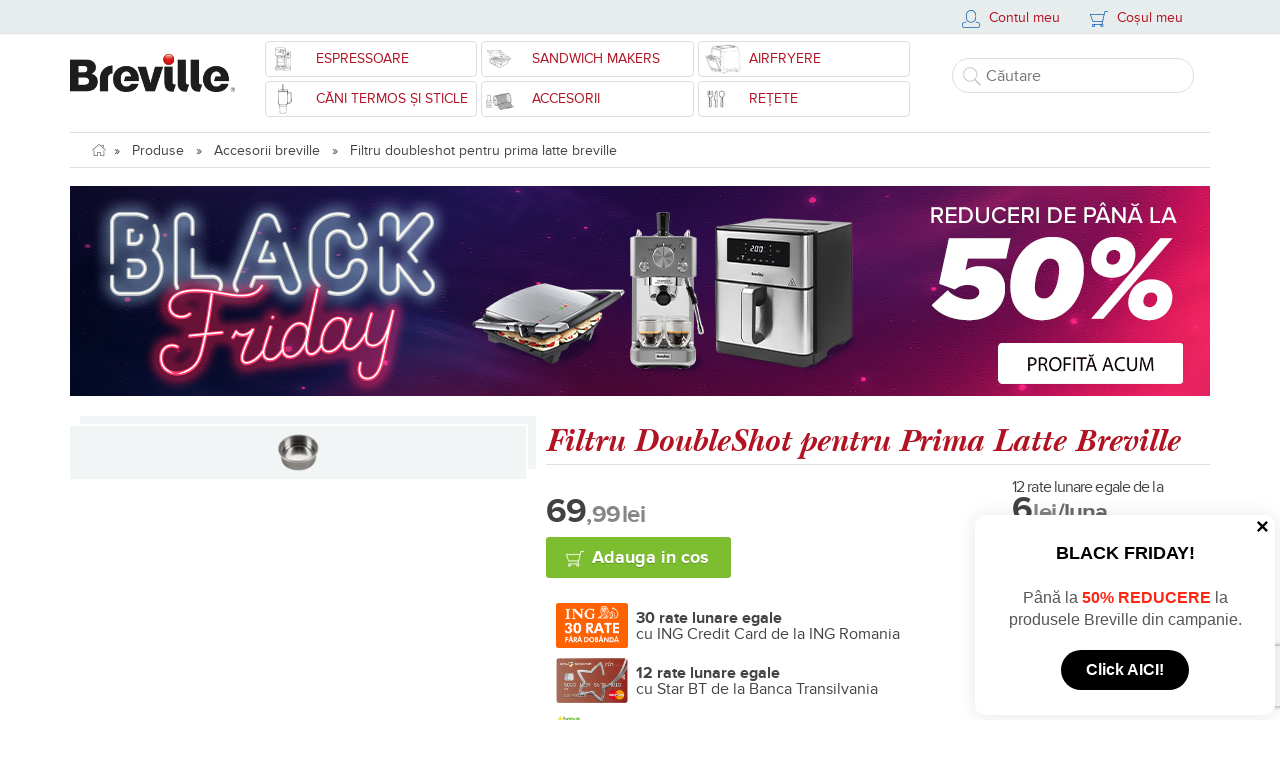

--- FILE ---
content_type: text/html; charset=UTF-8
request_url: https://www.breville-romania.ro/accesorii/filtru-doubleshot-pentru-prima-latte
body_size: 26246
content:
<!DOCTYPE html>
<html lang="ro-RO">
    <head>
        <base href="https://www.breville-romania.ro/" />
        <meta charset="UTF-8" />
        <meta http-equiv="Content-Type" content="text/html; charset=UTF-8" />
        <title>Filtru DoubleShot pentru Prima Latte</title>
        <meta name="description" content="Filtrul DoubleShot pentru Prima Latte este un accesoriu esențial pentru cei care doresc să prepare două porții de espresso delicios și aromat, o singură data." />
        <meta name="keywords" content="filtru cafea espressor dublu, filtru dublu, filtru doubleshot, filtru prima latte" />
                        <meta name="robots" content="index, follow" />
        <meta name="googlebot" content="index, follow" />
        <meta name="revisit-after" content="1 day" />
                <meta name="author" content="breville-romania.ro" />
        <meta name="copyright" content="2025" />
        <meta name="mobile-web-app-capable" content="yes">
        <meta name="apple-mobile-web-app-capable" content="yes">
        <meta name="viewport" content="width=device-width, height=device-height, initial-scale=1.0, maximum-scale=1.0" />
        <link href="https://cdnjs.cloudflare.com/ajax/libs/font-awesome/4.7.0/css/font-awesome.min.css" rel="preload" as="style" onload="this.onload=null;this.rel='stylesheet'">

        <script>
            // Google dataLayer init gobal header
            window.dataLayer = window.dataLayer || [];
        </script>

        <script src="https://accounts.google.com/gsi/client" async defer></script>
        <!-- STYLES -->
                    <link href="/themes/breville/assets/css/site-all.css?v=903" rel="preload" as="style" onload="this.onload=null;this.rel='stylesheet'" media="all" />
                <!-- SCRIPTS -->
        <script type="text/javascript">
            var JS_SITE_TYPE     = 'user';
            var JS_SITE_COUNTRY  = '175';
            var JS_SITE_LANGUAGE = '1';
            var JS_SITE_LANG_ISO = 'ro';
            var JS_SITE_CURRENCY = '118';
            var JS_SITE_ID       = '13';
            var JS_SITE_URL      = '/';
            var JS_SITE_KEY      = 'fbd0220f0c371e79d7cf1cd0681d7ea65ef396a4';
            var JS_SITE_AJX      = JS_SITE_URL;
            var JS_SITE_API      = JS_SITE_URL;
            var SITE_USER_EMAIL  = '';
            var SITE_GUEST_CART  = true;

            var GA4_EVENT_VIEW_ITEM_LIST    = 'view_item_list';
            var GA4_EVENT_SELECT_ITEM       = 'select_item';
            var GA4_EVENT_VIEW_ITEM         = 'view_item';
            var GA4_EVENT_ADD_TO_CART       = 'add_to_cart';
            var GA4_EVENT_REMOVE_FROM_CART  = 'remove_from_cart';
            var GA4_EVENT_VIEW_CART         = 'view_cart';
            var GA4_EVENT_ADD_TO_WISHLIST   = 'add_to_wishlist';
            var GA4_EVENT_ADD_SHIPPING_INFO = 'add_shipping_info';
            var GA4_EVENT_ADD_PAYMENT_INFO = 'add_payment_info';
            var GA4_EVENT_PURCHASE          = 'purchase';
            var GA4_EVENT_VIEW_PROMOTION    = 'view_promotion';

            var GA4_EVENT_LIST_ID_NAME    = 'related_products';

	                let EASYBOX_CLIENT_ID       = '85b39f83-4191-45ec-8a17-40fb5d8d6552';
            let EASYBOX_API_USERNAME    = 'nysexperienceAPI';

            
                        const GOOGLE_CLIENT_ID = "92569045531-k9ahbfddkb7vn6fs41j38ljqd3eqm0u8.apps.googleusercontent.com";
                        
            var grecaptchaGoogleKey = '6LdO3R8qAAAAAGWQodIMm-TXYSo46gMfdOvQoyt4';
        </script>

	    		<script src="https://cdn.sameday.ro/locker-plugin/lockerpluginsdk.js"></script>
        
                <script type="text/javascript" charset="utf-8" src="/themes/breville/assets/jss/site-all.js?v=903"></script>
        
        <!--[if lt IE 9 ]>
            <script src="/assets/jss/html5shiv.js?v=903" type="text/javascript" charset="utf-8"></script>
            <script src="/assets/jss/respond.js?v=903" type="text/javascript" charset="utf-8"></script>
       <![endif]-->
       <!-- SOCIALS -->
               <meta name="og:title" property="og:title" content="Filtru DoubleShot pentru Prima Latte" />
            <meta name="og:description" property="og:description" content="Filtrul DoubleShot pentru Prima Latte este un accesoriu esențial pentru cei care doresc să prepare două porții de espresso delicios și aromat, o singură data." />
            <meta name="og:url" property="og:url" content="https://www.breville-romania.ro/accesorii/filtru-doubleshot-pentru-prima-latte" />
            <meta name="og:type" property="og:type" content="website" />
            <meta name="og:site_name" property="og:site_name" content="breville-romania.ro" />
            <meta name="twitter:title" property="twitter:title" content="Filtru DoubleShot pentru Prima Latte" />
            <meta name="twitter:description" property="twitter:description" content="Filtrul DoubleShot pentru Prima Latte este un accesoriu esențial pentru cei care doresc să prepare două porții de espresso delicios și aromat, o singură data." />
            <meta name="twitter:image" property="twitter:image" content="https://www.breville-romania.ro/assets/files/thumb/1145x600x1/products/3086/fdb_1604504756_162425_001.png" />
            <meta name="twitter:card" property="twitter:card" content="summary" />
            <meta name="og:image" property="og:image" content="https://www.breville-romania.ro/assets/files/thumb/1145x600x1/products/3086/fdb_1604504756_162425_001.png" />
            <meta name="og:image:alt" property="og:image:alt" content="Filtru DoubleShot pentru Prima Latte" />
    <!-- FAVICONS -->
        <link rel="shortcut icon" href="/themes/breville/assets/img/favicon.ico" type="image/x-icon" defer="defer" />
                <link rel="manifest" href="/assets/push/manifest.json">
        <link rel="canonical" href="https://www.breville-romania.ro/accesorii/filtru-doubleshot-pentru-prima-latte" />
        <meta name="theme-color" content="#ffffff">
        <!-- FAVICONS END -->
        <script src="https://www.google.com/recaptcha/api.js?render=6LdO3R8qAAAAAGWQodIMm-TXYSo46gMfdOvQoyt4"></script>
<!-- Google Tag Manager -->
<script data-cookie-consent="tracking">(function(w,d,s,l,i){w[l]=w[l]||[];w[l].push({'gtm.start':
new Date().getTime(),event:'gtm.js'});var f=d.getElementsByTagName(s)[0],
j=d.createElement(s),dl=l!='dataLayer'?'&l='+l:'';j.async=true;j.defer=true;j.src=
'https://www.googletagmanager.com/gtm.js?id='+i+dl;f.parentNode.insertBefore(j,f);
})(window,document,'script','dataLayer','GTM-NSV2ZH7');</script>
<!-- End Google Tag Manager -->
    <!-- Global site tag (gtag.js) - Google Analytics -->
    <script async defer src="https://www.googletagmanager.com/gtag/js?id=UA-55327930-1" data-cookie-consent="tracking"></script>
    <script data-cookie-consent="tracking">
        window.dataLayer = window.dataLayer || [];
        function gtag(){dataLayer.push(arguments);}
        gtag('js', new Date());
        gtag('config', 'UA-55327930-1');
        if (typeof ga !== 'undefined') { ga('require', 'ec'); };    </script>
    <!-- GOOGLE TRACKING CODE -->
    <script data-cookie-consent="tracking">
      (function(i,s,o,g,r,a,m){i['GoogleAnalyticsObject']=r;i[r]=i[r]||function(){
      (i[r].q=i[r].q||[]).push(arguments)},i[r].l=1*new Date();a=s.createElement(o),
      m=s.getElementsByTagName(o)[0];a.async=true;a.defer=true;a.src=g;m.parentNode.insertBefore(a,m)
      })(window,document,'script','//www.google-analytics.com/analytics.js','ga');
      ga('create', 'UA-55327930-1', 'auto');
      ga('require', 'displayfeatures');
      if (typeof ga !== 'undefined') { ga('require', 'ec'); };    </script>
    <!-- Global Site Tag (gtag.js) - Google AdWords: GOOGLE_CONVERSION_ID -->
    <script defer async src="https://www.googletagmanager.com/gtag/js?id=AW-382309297" data-cookie-consent="tracking"></script>
    <script data-cookie-consent="tracking">
          window.dataLayer = window.dataLayer || [];
          function gtag(){dataLayer.push(arguments)};
          gtag('js', new Date());
          gtag('config', 'AW-382309297');
    </script>
    <script data-cookie-consent="targeting">
        (function(h,o,t,j,a,r){
            h.hj=h.hj||function(){(h.hj.q=h.hj.q||[]).push(arguments)};
            h._hjSettings={hjid:1593477,hjsv:6};
            a=o.getElementsByTagName('head')[0];
            r=o.createElement('script');r.async=true;r.defer=true;
            r.src=t+h._hjSettings.hjid+j+h._hjSettings.hjsv;
            a.appendChild(r);
        })(window,document,'https://static.hotjar.com/c/hotjar-','.js?sv=');
    </script>
<script type="text/javascript" src="//dynamic.criteo.com/js/ld/ld.js?a=76282" async="true" data-cookie-consent="targeting"></script><script>
(function(){
    mktr_key = "5LSJ0FSH";
    var mktr = document.createElement("script");
    mktr.async = true;
    mktr.src = "https://t.themarketer.com/t/j/" + mktr_key;
    var s = document.getElementsByTagName("script")[0];
    s.parentNode.insertBefore(mktr,s);
})();
</script>
    </head>
    <body class="layouts-layout-default desktop site product view breville">

        <script id="Cookiebot" src="https://consent.cookiebot.com/uc.js" data-cbid="37d2ab1e-bc41-4230-a319-b1ba7a760531" data-blockingmode="auto" type="text/javascript"></script>

    <script data-cookieconsent="ignore">
        window.dataLayer = window.dataLayer || [];
        function gtag() {
            dataLayer.push(arguments);
        }
        gtag("consent", "default", {
            ad_personalization: "denied",
            ad_storage: "denied",
            ad_user_data: "denied",
            analytics_storage: "denied",
            functionality_storage: "denied",
            personalization_storage: "denied",
            security_storage: "granted",
            wait_for_update: 500,
        });
        gtag("set", "ads_data_redaction", true);
        gtag("set", "url_passthrough", false);
    </script>
    <style>
        #CybotCookiebotDialogPoweredbyCybot { display: none}
        .CookiebotWidget-main-logo { display: none !important}
        </style>










    <script
        async
        data-environment="production"
        src="https://js.klarna.com/web-sdk/v1/klarna.js"
        data-client-id="klarna_live_client_JGpVUTJTTktvUktMckVNWEM3Si9VOXltUXIwQUlxUDYsNGM1ZGE3N2UtYjczNC00ZTk4LWEwMjktY2IxZWE0NThhNTA4LDEsR0F5SGRUMXdNaEJUTGFOSm9wQmRDcExCeHJWV1REOHF5Z25lOFdvcjNoTT0"
    ></script>
    
        <!-- MAIN CONTENT -->
        <div class="overflower">
            <!-- USER TOP MENU -->
            <div class="util-header">
    <div class="inside call-center-call-number">
        <div class="top-header-menu-for-calls-and-logos" style="display:none; font-size: 14px; color: #B11323; margin-right: 6px;">
            <a href="tel:0319993" class="mobile-phone  hidden-md hidden-lg"><span class="order-phone-number"><svg style="margin-bottom: -5px;" version="1.1" id="Layer_1" xmlns="http://www.w3.org/2000/svg" xmlns:xlink="http://www.w3.org/1999/xlink" x="0px" y="0px" width="18px" height="18px" viewBox="240 0 800 800" enable-background="new 240 0 800 800" xml:space="preserve"><path fill-rule="evenodd" clip-rule="evenodd" d="M795.92,613.209C796.159,612.509,796.159,612.445,795.92,613.209"></path><path fill="#B11323" d="M842.618,799.952c-5.423,0-10.789-0.234-15.948-0.696c-82.583-7.39-181.8-48.262-272.208-112.137 c-114.808-81.271-219.088-205.731-278.958-332.94c-23.443-49.895-35.718-102.308-35.501-151.583 c0.249-56.733,16.529-106.526,48.389-147.994c27.305-35.662,57.421-52.441,97.632-54.386c2.299-0.111,4.568-0.168,6.744-0.168 c53.973,0,67.069,34.671,82.233,74.815c1.147,3.034,2.325,6.153,3.552,9.351c4.469,11.605,9.368,23.134,14.554,35.339 c10.116,23.808,20.577,48.427,27.521,73.517c13.106,47.354-9.807,70.643-28.218,89.356c-12.848,13.06-23.945,24.338-26.772,43.297 c-3.636,24.372,26.875,62.559,45.104,85.374c3.122,3.907,6.069,7.597,8.637,10.933c37.646,49.004,81.462,89.396,130.239,120.063 c2.105,1.328,4.279,2.718,6.531,4.156c21.353,13.647,50.596,32.338,73.786,32.337c5.776,0,10.722-1.171,15.118-3.579 c16.312-8.949,26.577-26.438,36.503-43.352c13.826-23.561,29.497-50.263,62.928-50.263c9.769,0,20.19,2.313,31.858,7.073 c28.915,11.827,56.992,27.413,84.144,42.486c8.709,4.835,17.714,9.834,26.485,14.558c62.52,33.686,59.57,73.55,42.409,128.898 l0.124,0.04l-0.017,0.053l-0.501,1.522c-0.68,2.073-1.802,5.495-3.65,11.008c-0.94,2.91-1.879,5.782-2.647,8.137 c-0.547,1.674-1.007,3.081-1.317,4.045l-0.653-0.205c-13.032,29.356-37.204,54.379-70.563,72.834 C917.863,789.706,878.668,799.952,842.618,799.952z M392.768,28.96c-1.711,0-3.509,0.046-5.345,0.135 c-31.781,1.536-53.825,14.023-76.09,43.103c-27.931,36.354-42.198,80.264-42.418,130.525c-0.197,45.01,11.128,93.128,32.753,139.152 c57.837,122.889,158.582,243.13,269.489,321.639c86.358,61.015,180.432,99.997,258.091,106.944c4.307,0.386,8.805,0.582,13.37,0.582 c31.306,0,65.399-8.929,93.541-24.497c21.824-12.073,50.246-33.767,61.716-68.557c0.018-0.054,0.036-0.106,0.054-0.16l-0.004-0.001 c9.812-29.827,15.288-51.548,12.272-67.654c-1.987-10.617-7.93-23.578-36.938-39.207c-8.931-4.81-18.019-9.854-26.807-14.733 c-26.414-14.664-53.729-29.827-81.042-41c-8.011-3.268-15.055-4.926-20.927-4.926c-16.091,0-24.506,13.002-37.992,35.983 c-11.356,19.35-24.228,41.282-47.543,54.074c-8.651,4.736-18.409,7.136-29.013,7.136c-31.641,0.001-65-21.319-89.356-36.887 c-2.206-1.409-4.333-2.77-6.373-4.057c-51.665-32.481-98.017-75.183-137.748-126.901c-2.4-3.117-5.269-6.707-8.306-10.509 c-22.542-28.213-56.608-70.849-51.113-107.688c4.216-28.264,20.442-44.757,34.759-59.309c17.833-18.127,29.616-30.103,20.962-61.367 c-6.435-23.251-16.517-46.977-26.266-69.922c-5.053-11.892-10.278-24.188-14.93-36.27c-1.252-3.261-2.449-6.428-3.613-9.51 c-7.162-18.961-12.819-33.937-20.948-43.379C421.582,35.401,413.272,28.96,392.768,28.96z"></path><path fill-rule="evenodd" clip-rule="evenodd" d="M791.259,627.401C790.925,628.292,790.908,628.419,791.259,627.401"></path><path fill="#B11323" d="M653.884,121.344c69.361-3.378,139.441,21.168,191.985,73.711c52.546,52.545,77.104,122.639,73.711,191.989 l-30.305,0.268c3.364-61.64-18.249-124.023-64.96-170.703c-46.679-46.694-109.047-68.323-170.702-64.943L653.884,121.344z"></path><path fill="#B11323" d="M785.848,385.891l0.274-5.018c1.854-33.958-10.752-67.094-34.587-90.913 c-22.412-22.418-52.332-34.764-84.251-34.764c-2.211,0-4.453,0.062-6.663,0.183l-5.02,0.275l0.233-26.266l4.447-0.216 c2.389-0.116,4.812-0.175,7.2-0.175c38.881,0,75.338,15.043,102.654,42.359c28.815,28.816,44.19,68.857,42.183,109.856l-0.217,4.446 L785.848,385.891z"></path><path fill="#B11323" d="M653.854,0.239C754.208-3.317,855.159,32.809,931.19,108.826c76.004,76.019,112.113,176.969,108.572,277.324 l-30.275,0.254c3.482-92.629-29.711-185.885-99.851-256.024C839.47,60.242,746.229,27.018,653.613,30.516L653.854,0.239z"></path></svg></span><strong>031 9993</strong></a>
            <a href="tel:0319993" class="desktop-phone hidden-xs hidden-sm">Comenzi: <strong>031 9993</strong></a>
        </div>
        <div class="contul-meu">
                               <!-- USER IS NOT LOGIN -->
<div class="trigger-container">
    <a class="trigger" href="javascript:void(0)" onclick="document.getElementById('contul-meu-box').style.display='block';document.getElementById('cosul-meu-box').style.display='none'"></a>
</div>
<div class="icon"><svg xmlns="http://www.w3.org/2000/svg" xmlns:xlink="http://www.w3.org/1999/xlink" version="1.1" x="0px" y="0px" viewBox="0 0 226.3 226.3" xml:space="preserve" class="style0"><style>.style0{enable-background:	new 0 0 226.3 226.3;}</style><g><g><path class="apply-color-2" d="M113.6 159c35.1 0 63.7-28.6 63.7-63.8V63.8c0-35.2-28.6-63.8-63.7-63.8C78.5 0 49.9 28.6 49.9 63.8v31.5 C49.9 130.4 78.5 159 113.6 159z M59 63.8C59 33.6 83.5 9 113.6 9c30.1 0 54.6 24.6 54.6 54.7v31.5c0 30.2-24.5 54.7-54.6 54.7 C83.5 150 59 125.4 59 95.3V63.8z M200.8 153.2l-24.6-6.9c-2.4-0.7-4.9 0.7-5.6 3.1c-0.7 2.4 0.7 4.9 3.1 5.6l24.6 6.9 c12.6 3.6 18.9 9.6 18.9 17.9v19.8c0 9.8-7.9 17.7-17.7 17.7H26.7C17 217.2 9 209.3 9 199.5v-19.8c0-3.1 0-12.3 18.9-17.9 l25.8-7.1c2.4-0.7 3.8-3.2 3.2-5.6c-0.7-2.4-3.1-3.8-5.6-3.2l-25.9 7.2C4.4 159.3 0 171 0 179.8v19.8c0 14.7 12 26.7 26.7 26.7 h172.9c14.7 0 26.7-12 26.7-26.7v-19.8C226.3 171 221.9 159.3 200.8 153.2z"/></g></g></svg></div>
Contul meu<div id="contul-meu-box">
	<form id="login-form-top" method="POST" action="/api/users/login" onsubmit="return site_do_login('#login-form-top');">
    	<input type="email" maxlength="49" name="username" placeholder="E-mail">
    	<input type="password" name="userpass" placeholder="Parola">
    	<input type="submit"  name="send" value="Intră în cont">
	</form>
	<a href="/users/register" class="cont-nou">Nu ai cont?</a>
	<a href="/users/recover" class="uitat-parola">Ai uitat parola?</a>
	            <hr/>
        <div class="google-login"></div>
        	<a class="close-button" href="javascript:void(0)" onclick="document.getElementById('contul-meu-box').style.display='none'">Anulează</a>
</div>
                        
        </div>
        <div class="cosul-meu">
                                <style>
    /* -- quantity box -- */

    .util-header .cosul-meu .quantity {
        display: inline-block;
    }

    .util-header .cosul-meu .quantity .input-text.qty {
        display: inline-block;
        width: 50px;
        height: 22px;
        text-align: center;
        /*background-color: transparent;*/
        border: 1px solid #efefef;
        padding: 3px 10px 4px;
        line-height: 10px;
        font-size: 13px;
    }

    .util-header .cosul-meu .quantity.buttons_added {
        text-align: left;
        position: relative;
        white-space: nowrap;
        vertical-align: top;
    }

    .util-header .cosul-meu .quantity.buttons_added input {
        display: inline-block;
        margin: 0;
        vertical-align: top;
        box-shadow: none;

    }

    .util-header .cosul-meu .quantity.buttons_added .minus,
    .util-header .cosul-meu .quantity.buttons_added .plus {
        background-color: #ffffff;
        border: 1px solid #efefef;
        cursor: pointer;
        height: 22px;
        padding: 3px 10px 4px;
        line-height: 10px;
    }

    .util-header .cosul-meu .quantity.buttons_added .minus {
        border-right: 0;
    }

    .util-header .cosul-meu .quantity.buttons_added .plus {
        border-left: 0;
    }

    .util-header .cosul-meu .quantity.buttons_added .minus:hover,
    .util-header .cosul-meu .quantity.buttons_added .plus:hover {
        background: #eeeeee;
    }

    .util-header .cosul-meu .quantity input::-webkit-outer-spin-button,
    .util-header .cosul-meu .quantity input::-webkit-inner-spin-button {
        -webkit-appearance: none;
        -moz-appearance: none;
        margin: 0;
    }

    .util-header .cosul-meu .quantity.buttons_added .minus:focus,
    .util-header .cosul-meu .quantity.buttons_added .plus:focus {
        outline: none;
    }

    .util-header .cosul-meu tr td:first-child {
        width: 40%;
    }

    .util-header .cosul-meu tr td:nth-child(2) {
        width: 40%;
    }

    .util-header .cosul-meu tr td:last-child {
        width: 20%;
    }

    .util-header .cosul-meu #cosul-meu-box {
        width: 400px;
    }

    @media only screen and (max-width: 767px) {
        .util-header .contul-meu #contul-meu-box,  .util-header .cosul-meu #cosul-meu-box {
            padding: 5px;
            width: 100vw;
        }
        .util-header .cosul-meu .quantity .input-text.qty {
            width: 40px;
            padding: 3px 4px 4px;
        }
    }

</style>

<script type="text/javascript">
    $(document).ready(function () {

        var timeoutHandle = '';

        $('#cosul-meu-box').on('click', '.change-quantity', function (e) {
            e.preventDefault();

            var qtyInput = $(this).siblings('.checkout-cart-qty').first();
            var quantity = parseInt(qtyInput.val());
            var maxQty = parseInt(qtyInput.data('max-qty')) || 9999;

            if ($(this).val() === '+') {
                ++quantity;
            } else if ($(this).val() === '-') {
                --quantity;
            }

            if (quantity > 0 && quantity <= maxQty) {
                window.clearTimeout(timeoutHandle);

                qtyInput.val(quantity);

                timeoutHandle = window.setTimeout(
                    function () {
                        qtyInput.trigger('change');
                    }, 800);
            }
        });

    });
</script>
<!-- THE TOP HEADER -->
<div class="trigger-container pls-do-not-display-me-on-mobile"><a class="trigger" href="javascript:void(0)" onclick="document.getElementById('cosul-meu-box').style.display='block';document.getElementById('contul-meu-box').style.display='none'"></a></div>
<div class="icon main-top-cart-products-in-number-holder pls-do-not-display-me-on-mobile">
                <svg xmlns="http://www.w3.org/2000/svg" xmlns:xlink="http://www.w3.org/1999/xlink" version="1.1" x="0px" y="0px" viewBox="0 0 226.3 226.3" xml:space="preserve" class="style0"><style>.style0{enable-background:  new 0 0 226.3 226.3;}</style><g><g><path class="apply-color-2" d="M221.5 12.6h-33.7c-2.2 0-4.2 1.5-4.7 3.7l-8.2 34.6H4.8c-1.5 0-3 0.7-3.9 2c-0.9 1.2-1.2 2.9-0.7 4.3 l28.9 86.2c0.7 2 2.5 3.3 4.6 3.3h118.5l-6.8 28.7H43.3c-10.6 0-19.3 8.6-19.3 19.2c0 10.6 8.6 19.2 19.3 19.2 c10.6 0 19.3-8.6 19.3-19.2c0-3.5-1-6.8-2.6-9.6h72.6c-1.6 2.8-2.6 6.1-2.6 9.6c0 10.6 8.6 19.2 19.3 19.2 c10.6 0 19.3-8.6 19.3-19.2c0-8.5-5.6-15.8-13.4-18.2l7.4-31.3c0.7-0.8 1.2-1.9 1.2-3.1c0-0.4-0.1-0.8-0.2-1.2l28-118.5h29.9 c2.7 0 4.8-2.1 4.8-4.8C226.3 14.7 224.1 12.6 221.5 12.6z M37.2 137.1L11.5 60.5h161.1l-18.1 76.6H37.2z M53 194.5 c0 5.3-4.3 9.6-9.6 9.6c-5.3 0-9.6-4.3-9.6-9.6c0-5.3 4.3-9.6 9.6-9.6C48.6 185 53 189.2 53 194.5z M158.9 194.5 c0 5.3-4.3 9.6-9.6 9.6c-5.3 0-9.6-4.3-9.6-9.6c0-5.3 4.3-9.6 9.6-9.6C154.6 185 158.9 189.2 158.9 194.5z"/></g></g></svg></div>
    <span class="pls-do-not-display-me-on-mobile cc">Coșul meu</span>
<div id="cosul-meu-box" class="holder-cosul-meu-box do-hide-on-something">
            <p class="empty">Nu ai niciun produs in cos.</p>
        <div class="clear space15"><!-- --></div>
    <a class="close-button" href="javascript:void(0)" onclick="document.getElementById('cosul-meu-box').style.display='none'">Închide</a>
</div>
                        
        </div>
    </div>
</div>
            <!-- HEADER TOP -->
            <script defer src="https://attr-2p.com/79587049a/clc/1.js"></script>
<style>
	.main-menu .second-in-row { width: 33.333% !important;}
	.main-menu .third-in-row { width: 33.333% !important;}
	.main-menu .fourth-in-row { width: 33.333% !important;}
	.menu-mobile li { flex: 1 0 200px !important; }
	/*.menu-mobile li.second-row { flex-basis: 50% !important; }*/

    .header .main-menu li a { font-size: 14px !important; line-height: 18px!important;}
    .header .menu-mobile li a { font-size: 14px !important; line-height: 18px!important;}
</style>
<div class="clear the-top-main-header-for-products-and-details">
    <div class="header">
        <div class="inside">
            <a href="/" class="logo" title="breville-romania.ro"><img src="/themes/breville/assets/img/breville.png?v2" alt="breville-romania.ro"  title="breville-romania.ro"></a>
            <ul class="main-menu">
                <li class="fourth-in-row"><a href="/produse/aparate-de-cafea" title="Espressoare" class="menu-link-aparate-cafea menulinkcontain">Espressoare</a></li>
                <li class="second-in-row"><a href="/produse/toastere-si-sandwich-makers" title="Sandwich makers si panini" class="menu-link-sandwich menulinkcontain">Sandwich Makers</a></li>
                <li class="fourth-in-row"><a href="/produse/rotisserie-air-fryer-oven" title="Airfryere" class="menu-link-air-fryer">Airfryere</a></li>
                <li class="third-in-row"><a href="/cani-termos" title="CĂNI TERMOS ȘI STICLE" class="menu-link-cani-termos menulinkcontain">CĂNI TERMOS ȘI STICLE</a></li>
                <!--<li class="second-row"><a href="/produse/heatsoft-hand-mixer" title="Mixere" class="menu-link-mixere">Mixer</a></li>-->
                <li class="third-in-row"><a href="/produse/accesorii" title="Accesorii" class="menu-link-accesorii menulinkcontain">Accesorii</a></li>
                <li class="third-in-row"><a href="/retete" title="Retete" class="menu-link-retete menulinkcontain">Rețete</a></li>
                <li class="justify-fix"><!-- --></li>
            </ul>
            <div class="search-container">
                <form id="search" action="/search/filter" method="GET">
                    <input type="search" name="q" placeholder="Căutare"
                           value="">
                </form>


            </div>
            <div class="justify-fix"></div>
        </div>
    </div>
    <ul class="menu-mobile">
        <li class="second-row"><a href="/produse/aparate-de-cafea" title="Espressoare" class="menu-link-aparate-cafea">Espressoare</a></li>
        <li class="second-row"><a href="/produse/toastere-si-sandwich-makers" title="Sandwich makers si panini" class="menu-link-sandwich">Sandwich Makers</a></li>
        <li class="second-row"><a href="/produse/rotisserie-air-fryer-oven" title="Air Fryer" class="menu-link-air-fryer">Airfryere</a></li>
        <li class="second-row"><a href="/cani-termos" title="CĂNI TERMOS ȘI STICLE" class="menu-link-cani-termos">CĂNI TERMOS ȘI STICLE</a></li>
		<li class="second-row"><a href="/produse/accesorii" title="Accesorii" class="menu-link-accesorii">Accesorii</a></li>
        <li class="second-row"><a href="/retete" title="Retete" class="menu-link-retete">Rețete</a></li>
        <li class="justify-fix"><!-- --></li>
    </ul>
</div>
            <!-- MASTER CONTENT -->
            <div id="main-ajax-container" class="slim">
                <script>
    dataLayer.push({
        event: "__sm__view_product",
        product_id: 3086    });
</script>
<style type="text/css">

@media only screen and (min-width: 768px) {

    .specificatii-full .specification-holder {
        width: 45%;
    }

    .specificatii-full .specification-full-first-column {
        margin-right: 10%;
    }
}
.hr-div-line {
    border: 0px;
    background-color: transparent!important;
    background: transparent!important;
    margin-bottom: 5px!important;
}
.produs .aspect-general {
    padding-left: 0px;
    width: 100%;
    display: inline-block;
    position: relative;
    clear: both;
}
/* .produs .aspect-general div {
    -webkit-column-count: 1;
    -moz-column-count: 1;
    column-count: 1;
    -webkit-column-gap: 0px;
    -moz-column-gap: 0px;
    column-gap: 0px;
    margin-top: 15px;
} */
</style>

<script type="text/javascript">
// Start the rotation view
function startTheRotateView() {
        $("#js360-widget").thavis360({
            serverLocation: $('#js360-widget').data('server'),
            objDir:         $('#js360-widget').data('directory'),
            imgTotal:       $('#js360-widget').data('images'),
            imgStart:       0,
            stepping:       30,
            spinInterval:   1000,
            spinDirection:  'forward',
            navPosition:    'bottom'
        });
};
// 360
function tMasterSwitcherGoTo360OrGallery() {
    if ($('.product-top-images-with-360').is(':visible') === false) {
        $('.product-top-images-with-360').show();
        $('.product-image-switch-to-360').hide();
    } else {
        $('.product-image-switch-to-360').show();
        $('.product-top-images-with-360').hide();
    };
    startTheRotateView();
    return false;
}
// When document ready
$(document).ready(function() {
    // Fancy box gallery
    $('.gallery').fancybox({
        'transitionIn'  : 'elastic',
        'transitionOut' : 'elastic',
        'speedIn'       : 200,
        'speedOut'      : 200,
        'overlayShow'   : false,
        'slideShow'     : true,
        'thumbs'        : true,
        helpers : {
                thumbs : {
                    width  : 50,
                    height : 50
                }
         }
    });

    $('.video-image-thumb-shorts').on('click', function() {
        $('.breadcrumb')[0].scrollIntoView();
    });


    // The popup
    $('.the-main-image-clicker').on('click', function() {
        theVideoUrl = $(this).attr('video-url');
        if (typeof theVideoUrl !== 'undefined' && theVideoUrl.length > 0) {
            // Dispay the popup as iframe
            $.fancybox.open({
                padding: 0,
                margin: 0,
                href: theVideoUrl + (theVideoUrl.includes('?') ? '&' : '?') + 'autoplay=1',
                type: 'iframe',
                wrapCSS: 'tutoriale',
                autoScale: true,
                centerOnScroll: true,
                overlayShow: true,
                helpers: {
                    overlay: {
                        locked: false
                    }
                }
            });
        };
        return false;
    });
});
</script>

<script type="application/ld+json">
{
  "@context": "http://schema.org/",
  "@type": "Product",
  "name": "Filtru DoubleShot pentru Prima Latte",
  "image": "https://www.breville-romania.ro//assets/files/thumb/538x538x0/products/3086/fdb_1604504756_162425_001.png",
  "url": "https://www.breville-romania.ro/accesorii/filtru-doubleshot-pentru-prima-latte",
  "description": "",
  "mpn": "162425050000",
  "sku": "162425050000",
  "brand": {
    "@type": "Thing",
    "name": "Breville"
  },
  "aggregateRating": {
    "@type": "AggregateRating",
    "ratingValue": "5",
    "reviewCount": "5",
    "bestRating": "5",
    "worstRating": "0"
  },
  "offers": {
    "@type": "Offer",
    "priceCurrency": "RON",
            "price": "69.99",
        "priceValidUntil": "2020-11-05",
        "itemCondition": "http://schema.org/UsedCondition",
    "availability": "http://schema.org/InStock",
    "url": "https://www.breville-romania.ro/accesorii/filtru-doubleshot-pentru-prima-latte",
    "seller": {
      "@type": "Organization",
      "name": "breville-romania.ro"
    }
  }
}
</script>
<!-- BREAD CRUMB -->
<div class="breadcrumb">
    <div class="inside">
            <div class="breadcrumbs" itemscope itemtype="http://schema.org/WebPage">
        <a href="/" itemprop="breadcrumb"><img src="/assets/img/home.png" alt="breville-romania.ro"></a>&nbsp;&nbsp;»&nbsp;&nbsp;                                        <a href="/produse" >Produse</a>
                            &nbsp;&nbsp;»&nbsp;&nbsp;                <a href="/produse/accesorii" >Accesorii breville</a>
                            &nbsp;&nbsp;»&nbsp;&nbsp;                <a href="/accesorii/filtru-doubleshot-pentru-prima-latte" >Filtru doubleshot pentru prima latte breville</a>
                </div>
    </div>
</div>
    <div class="site-banner clear margin-bot">
        <div class="inside">
            <a href="/black-friday" style="width: 100%; height: auto;display: block;position: relative;text-align: center;margin: 10px 0px 10px 0px;padding:0px;border:0px;" title="Promotie breville-romania.ro">
                <img src="/assets/files/promotions/fdb_1762424661_desktop-top-listing-1140x210-campanie.jpg?v=50" class="hidden-xs hidden-sm img-responsive " style="margin: 0px auto 0px auto;" title="Promotie breville-romania.ro" alt="Promotie breville-romania.ro" />
                <img src="/assets/files/promotions/fdb_1762424672_mobile-top-listing-750x250-campanie.jpg?v=50" class="hidden-md hidden-lg img-responsive " style="margin: 0px auto 0px auto;" title="Promotie breville-romania.ro" alt="Promotie breville-romania.ro" />
            </a>
        </div>
    </div>





<!-- THE PRODUCT -->
<div class="produs product-view-page ">
    <div class="inside">
        <h2 class="h1-mobile hidden-md hidden-lg">
           Filtru DoubleShot pentru Prima Latte Breville        </h2>
                <div class="galerie-foto">
            <!-- THE GALLERY -->
            <div class="foto-mare">
                <!-- THE DISCOUNT -->
                                <!-- MOBILE -->
                <div class="fotorama" id="fotorma-mobile" data-nav="thumbs" data-width="100%"  data-max-height="538" data-max-width="100%" data-autoplay="true" data-fit="cover">
                    <!-- FOTORAMA MAIN IMAGE -->
                    <a href="/assets/files/thumb/538x538x0/products/3086/fdb_1604504756_162425_001.png"><img src="/assets/files/thumb/96x53x0/products/3086/fdb_1604504756_162425_001.png" class="" alt="Filtru DoubleShot pentru Prima Latte Breville"></a>
                                        <div class="justify-fix"><!-- --></div>
                </div>
                <!-- 360 VIEWS -->
                                <div class="product-view-badge">
                                            <img src="/assets/img/spacer.gif" class="ximg-responsive" alt="Filtru DoubleShot pentru Prima Latte Breville">
                                    </div>
                            </div>
                    </div>
        <!-- PRODUCT DETAILS -->
        <div class="detalii-produs">
            <h1 class="h1-desktop hidden-sm hidden-xs">
                Filtru DoubleShot pentru Prima Latte Breville            </h1>
            			                        <!-- BUNDLES DATA -->
                        <!-- BUNDLES DATA -->
            <!-- BUY BUTTON -->
            <div class="wrapper master-buy-zone-data">
                
        <style>
        .apply-color-3
        {
            fill:#008000;
            color:#008000;
            font-size: 16px !important;
            font-family: proxima-nova, sans-serif;
        }
        .produs .detalii-produs .pret span, .new-main-top-product-fixed .caseta-pret .pret span  {
            letter-spacing: -.9px
        }
        .comments-ratings .raty-stars-comments {
            font-size: 16px;
            line-height: 16px;
        }
        .comments-ratings .raty-stars img {
            max-height: 24px;
        }
        .new-main-top-product-fixed .caseta-pret .pretSale {
            padding-top: 0
        }
        .new-main-top-product-fixed-buy-zone span {
            line-height: 14px;
        }
        .produs .detalii-produs .pret, .new-main-top-product-fixed .caseta-pret .pret {
            line-height: 12px !important;
        }

        .pret .pret-redus {
            font-size: 16px !important;
            font-family: proxima-nova, sans-serif !important;
            color: #424242;
        }
        .pret .pret-redus .price-decimals {
            font-size: 14px !important;
            color: #696969;
            font-family: proxima-nova, sans-serif !important;
        }
        .pretSale {
            color: #424242;
            font-size: 34px !important;
            font-family: proxima-nova, sans-serif !important;
        }

        .pretSale .price-decimals, .pretSale .price-currency {
            font-size: 24px !important;
            color:#696969;
            font-family: proxima-nova, sans-serif !important;
        }

        .content-rate-price-ready {
            display: flex;
            justify-content:space-between;
            align-items: flex-end;
        }

        .mobile-rate-price-ready.content-rate-price-ready {
            display: flex;
            align-items:flex-start !important;
            margin-top:10px;
        }

        .mobile-rate-price-ready {
            flex-direction:column
        }

        .fara-pret {
            height:30px !important;
        }

        .new-main-top-product-fixed .fara-pret {
            height:14px !important;
        }

        .mobile-rate-price-ready span { line-height: 23px }

        .mobile-rate-price-ready .rate-price-ready {
            display: flex; align-items: center;
        }


        @media (max-width:281px) {
            .comments-ratings .raty-stars-comments {
                font-size: 14px;
                line-height: 14px;
            }
            .comments-ratings .raty-stars img {
                max-height: 14px;
            }
            .price-zone-info-text {
                line-height: 13px;
                font-size: 13px;
            }
            .apply-color-3 {
                line-height: 16px !important;
                font-size: 13px !important;
            }
            .pret .pret-redus {
                font-size: 11px !important;
                line-height: 11px;
                width: 120px;
            }
            .produs .detalii-produs .pret {
                line-height: 12px !important;
            }

            .mobile-rate-price-ready span {
                line-height: 14px !important;
            }

            X.produs .detalii-produs .adauga-in-cos {
                margin-top:12px;
                font-size: 10px !important;
                padding: 10px 10px 10px 30px !important;
                background-position: 10px 10px !important;
                width:120px;
                border-radius: 10px !important;
            }
            .pretSale {
                font-size: 20px !important;
            }
            .pretSale .price-decimals, .pretSale .price-currency {
                font-size: 15px !important;
            }
            .pret .pret-redus .price-decimals {
                font-size: 10px !important;
            }

            .new-main-top-product-fixed-buy-zone {
                margin: 10px 0
            }
            .new-main-top-product-fixed .space20 { height: 1px !important;}
            .new-main-top-product-fixed .caseta-pret {margin-top: 0px !important;}
            .new-main-top-product-fixed .caseta-pret .pret {
                font-size: 11px !important;
                line-height: 11px;
                width: 120px;
            }
            .new-main-top-product-fixed .caseta-pret .adauga-in-cos {
                margin-top:3px;
                font-size: 10px !important;
                padding: 10px 10px 10px 30px !important;
                background-position: 10px 10px !important;
                width:120px;
                border-radius: 10px !important;
            }
            .new-main-top-product-fixed .caseta-pret .set-just-price, .new-main-top-product-fixed .set-special-price {
                padding-left:10px !important;
            }
            .new-main-top-product-fixed .set-special-price .pretSale, .new-main-top-product-fixed .set-special-price {
                line-height: 20px !important;
            }
            .new-main-top-product-fixed .caseta-pret .pret .pret-redus {
                display: block !important;
                text-align: left !important;
            }
            .new-main-top-product-fixed .ready-2 {
                margin-top: 10px;
            }

            .mobile-rate-price-ready.content-rate-price-ready {
                align-items: stretch !important;
            }
        }

        @media (min-width: 282px) and (max-width:530px) {
            .comments-ratings .raty-stars-comments {
                font-size: 14px;
                line-height: 14px;
            }
            .comments-ratings .raty-stars img {
                max-height: 14px;
            }
            .price-zone-info-text {
                line-height: 13px;
                font-size: 13px;
            }
            .apply-color-3 {
                line-height: 16px !important;
                font-size: 13px !important;
            }
            .pret .pret-redus {
                font-size: 13px !important;
                line-height: 13px;
                width: 150px;
            }
            .produs .detalii-produs .pret {
                line-height: 14px !important;
                flex:1
            }

            .produs .detalii-produs .adauga-in-cos {
                margin-top:12px;
                font-size: 13px !important;
                padding: 14px 10px 15px 30px !important;
                background-position: 10px 15px !important;
                width:143px;
                border-radius: 10px !important;
            }
            .pretSale {
                font-size: 32px !important;
            }
            .pretSale .price-decimals, .pretSale .price-currency {
                font-size: 20px !important;
            }
            .pret .pret-redus .price-decimals {
                font-size: 10px !important;
            }
            .mobile-rate-price-ready.content-rate-price-ready {
                display: flex;
                align-items:stretch !important;
            }

            .new-main-top-product-fixed-buy-zone {
                margin: 10px 0
            }
            .new-main-top-product-fixed .space20 { height: 1px !important;}
            .new-main-top-product-fixed .caseta-pret {margin-top: 0px !important;}
            .new-main-top-product-fixed .caseta-pret .pret {
                font-size: 15px !important;
                line-height: 15px;
                width: 200px;
            }
            .new-main-top-product-fixed .caseta-pret .adauga-in-cos {
                margin-top:3px;
                font-size: 13px !important;
                padding: 14px 10px 15px 30px !important;
                background-position: 10px 15px !important;
                width:153px;
                border-radius: 10px !important;
            }
            .new-main-top-product-fixed .caseta-pret .set-just-price, .new-main-top-product-fixed .set-special-price {
                padding-left:10px !important;
            }
            .new-main-top-product-fixed .set-special-price .pretSale, .new-main-top-product-fixed .set-special-price {
                line-height: 20px !important;
            }
            .new-main-top-product-fixed .caseta-pret .pret .pret-redus {
                display: block !important;
                text-align: left !important;
            }
            .new-main-top-product-fixed .ready-2 {
                margin-top: 10px;
            }

            .new-main-top-product-fixed .rate-price-ready {
                padding-top: 10px !important;
                padding-right: 10px !important;
            }

            .ready-2 { margin-top: 10px; }
        }

        @media (min-width:430px) and (max-width:520px) {
            .comments-ratings .raty-stars-comments {
                font-size: 18px;
                line-height: 18px;
            }
            .comments-ratings .raty-stars img {
                max-height: 18px;
            }
            .price-zone-info-text {
                line-height: 20px;
                font-size: 16px !important;;
            }
            .apply-color-3 {
                line-height: 20px;
                font-size: 16px !important;
            }
            .pret .pret-redus {
                font-size: 17px !important;
                width: 190px;
            }
            .produs .detalii-produs .adauga-in-cos {
                font-size: 15px;
                width:170px;
                padding: 12px 10px 13px 30px !important;
                background-position: 10px 15px !important;
                border-radius: 10px !important;
            }
            .rate-price-ready {
                padding:10px !important; border-radius: 8px; background-color: #f1f1f1;
            }
            .ready-2 {margin-top: 10px}
            .produs .detalii-produs .pret {
                margin:0 !important;
                flex: 1
            }

            .pretSale {
                font-size: 32px !important;
            }
            .pret .pret-redus .price-decimals {
                font-size: 10px !important;
            }

            .content-rate-price-ready {
                align-items: stretch
            }

            /*.mobile-rate-price-ready.content-rate-price-ready {*/
            /*    display: flex;*/
            /*    align-items: stretch;*/
            /*}*/

            .new-main-top-product-fixed-buy-zone {
                margin: 10px 0
            }
            .new-main-top-product-fixed .space20 { height: 1px !important;}
            .new-main-top-product-fixed .caseta-pret {margin-top: 0px !important;}
            .new-main-top-product-fixed .caseta-pret .pret {
                font-size: 15px !important;
                line-height: 15px;
                width: 200px;
            }
            .new-main-top-product-fixed .caseta-pret .adauga-in-cos {
                margin-top:3px;
                font-size: 16px !important;
                padding: 13px 10px 14px 30px !important;
                background-position: 10px 15px !important;
                width:160px;
                border-radius: 10px !important;
            }
            .new-main-top-product-fixed .caseta-pret .set-just-price, .new-main-top-product-fixed .set-special-price {
                padding-left:10px !important;
            }
            .new-main-top-product-fixed .set-special-price .pretSale, .new-main-top-product-fixed .set-special-price {
                line-height: 20px !important;
            }
            .new-main-top-product-fixed .caseta-pret .pret .pret-redus {
                display: block !important;
                text-align: left !important;
            }
            .new-main-top-product-fixed .ready-2 {
                margin-top: 10px;
            }
            .new-main-top-product-fixed .rate-price-ready {
                padding-top: 10px;
                padding-right: 10px;
            }

            /*

            .new-main-top-product-fixed .space20 { height: 1px !important;}
            .new-main-top-product-fixed .caseta-pret {margin-top: 0px !important;}
            .new-main-top-product-fixed .caseta-pret .pret {
                font-size: 15px !important;
                line-height: 15px;
                width: 200px;
            }
            .new-main-top-product-fixed .caseta-pret .adauga-in-cos {
                margin-top:12px;
                font-size: 14px;
                padding: 10px 10px 10px 25px !important;
                background-position: 5px 10px !important;
                width:160px
            }*/
            .ready-2 { margin-top: 10px; }
        }

        @media (min-width:521px) and (max-width:550px) {

            .comments-ratings .raty-stars-comments {
                font-size: 20px;
                line-height: 20px;
            }
            .comments-ratings .raty-stars img {
                max-height: 20px;
            }

            .pret .pret-redus {
                font-size: 20px !important;
                width: 230px;
            }

            .produs .detalii-produs .adauga-in-cos {
                font-size: 16px;
                padding: 12px 10px 13px 30px !important;
                background-position: 10px 15px !important;
                border-radius: 10px !important;
                width:200px
            }
            /*.mobile-rate-price-ready.content-rate-price-ready {*/
            /*     display: flex;*/
            /*     align-items:stretch !important;*/
            /* }*/

            .content-rate-price-ready {
                align-items: stretch
            }
            .new-main-top-product-fixed .space20 { height: 1px !important;}
            .new-main-top-product-fixed .caseta-pret {margin-top: 0px !important;}
            .new-main-top-product-fixed .caseta-pret .pret {
                font-size: 15px !important;
                line-height: 15px;
                width: 200px;
            }
            .new-main-top-product-fixed .caseta-pret .adauga-in-cos {
                margin-top:12px;
                font-size: 14px;
                padding: 12px 10px 13px 30px !important;
                background-position: 10px 15px !important;
                border-radius: 10px !important;
                width:200px
            }

            .ready-2 { margin-top: 10px; }
            .new-main-top-product-fixed .rate-price-ready {
                padding-top: 10px;
                padding-right: 10px;
            }

        }

        .mobile-rate-price-ready .rate-price-ready {
            padding:0px 10px 10px 10px; border-top-left-radius: 8px; border-top-right-radius: 8px; border-bottom-left-radius: 0px !important; border-bottom-right-radius: 0px !important; background-color: #f1f1f1;
        }

                    .methodsInfoRateReady {
                margin-top:20px; padding:0px 10px 10px 10px;
            }
        
        .new-main-top-product-fixed .methodsInfoRateReady { display:none }
        .rate-ready-color-1 { background-color: #7dbe31 !important; }
        .rate-ready-color-2 { background-color: #257d0f !important; }

    </style>

    
<style>
    .apply-color-3
    {
        fill:#008000;
        color:#008000;
        font-size: 16px !important;
        font-family: proxima-nova, sans-serif;
    }
    .produs .detalii-produs .pret span, .new-main-top-product-fixed .caseta-pret .pret span  { letter-spacing: -.9px }
    .comments-ratings .raty-stars { width: 120px; }
    .comments-ratings .raty-stars-comments { font-size: 16px; line-height: 16px; }
    .comments-ratings .raty-stars img { max-height: 24px; }
    .new-main-top-product-fixed .caseta-pret .pretSale { padding-top: 0 }
    .new-main-top-product-fixed-buy-zone span { line-height: 14px; }
    .produs .detalii-produs .pret, .new-main-top-product-fixed .caseta-pret .pret { line-height: 12px !important; }

    .pret .pret-redus {
        font-size: 16px !important;
        font-family: proxima-nova, sans-serif !important;
    }

    .pret .pret-redus .price-decimals {
        font-size: 14px !important;
        color: #696969;
        font-family: proxima-nova, sans-serif !important;
    }
    .pretSale {
        color: #424242;
        font-size: 34px !important;
        font-family: proxima-nova, sans-serif !important;
    }

    .pretSale .price-decimals, .pretSale .price-currency {
        font-size: 24px !important;
        color:#696969;
        font-family: proxima-nova, sans-serif !important;
    }

    
    .content-rate-price-ready {
        display: flex;
        justify-content:space-between;
        align-items: flex-end;
    }
    .mobile-rate-price-ready.content-rate-price-ready {
        display: flex;
        align-items:flex-start !important;
        margin-top:10px;
    }
    .mobile-rate-price-ready { flex-direction:column }
    .fara-pret { height:30px !important; }
    .new-main-top-product-fixed .fara-pret { height:14px !important; }
    .mobile-rate-price-ready span { line-height: 23px }
    .mobile-rate-price-ready .rate-price-ready { display: flex; align-items: center; }

    @media (max-width:281px) {
        .comments-ratings .raty-stars-comments {
            font-size: 14px;
            line-height: 14px;
        }
        .comments-ratings .raty-stars {
            width: 70px;
        }
        .comments-ratings .raty-stars img {
            max-height: 14px;
        }
        .price-zone-info-text {
            line-height: 13px;
            font-size: 13px;
        }
        .apply-color-3 {
            line-height: 16px !important;
            font-size: 13px !important;
        }
        .pret .pret-redus {
            font-size: 11px !important;
            line-height: 11px;
            width: 120px;
        }
        .produs .detalii-produs .pret {
            line-height: 12px !important;
        }

        .mobile-rate-price-ready span {
            line-height: 14px !important;
        }

        .produs .detalii-produs .adauga-in-cos {
            margin-top:12px;
            font-size: 10px !important;
            padding: 10px 10px 10px 30px !important;
            background-position: 10px 10px !important;
            width:120px;
            border-radius: 10px !important;
        }
        .pretSale {
            font-size: 20px !important;
        }
        .pretSale .price-decimals, .pretSale .price-currency {
            font-size: 15px !important;
        }
        .pret .pret-redus .price-decimals {
            font-size: 10px !important;
        }

        .new-main-top-product-fixed-buy-zone {
            margin: 10px 0
        }
        .new-main-top-product-fixed .space20 { height: 1px !important;}
        .new-main-top-product-fixed .caseta-pret {margin-top: 0px !important;}
        .new-main-top-product-fixed .caseta-pret .pret {
            font-size: 11px !important;
            line-height: 11px;
            width: 120px;
        }
        .new-main-top-product-fixed .caseta-pret .adauga-in-cos {
            margin-top:3px;
            font-size: 10px !important;
            padding: 10px 10px 10px 30px !important;
            background-position: 10px 10px !important;
            width:120px;
            border-radius: 10px !important;
        }
        .new-main-top-product-fixed .caseta-pret .set-just-price, .new-main-top-product-fixed .set-special-price {
            padding-left:10px !important;
        }
        .new-main-top-product-fixed .set-special-price .pretSale, .new-main-top-product-fixed .set-special-price {
            line-height: 20px !important;
        }
        .new-main-top-product-fixed .caseta-pret .pret .pret-redus {
            display: block !important;
            text-align: left !important;
        }
        .new-main-top-product-fixed .ready-2 {
            margin-top: 10px;
        }

        .mobile-rate-price-ready.content-rate-price-ready{
            align-items: stretch !important;
        }
    }

    @media (min-width: 282px) and (max-width:530px) {
        .comments-ratings .raty-stars-comments {
            font-size: 14px;
            line-height: 14px;
        }
        .comments-ratings .raty-stars {
            width: 90px;
        }
        .comments-ratings .raty-stars img {
            max-height: 14px;
        }
        .price-zone-info-text {
            line-height: 13px;
            font-size: 13px;
        }
        .apply-color-3 {
            line-height: 16px !important;
            font-size: 13px !important;
        }
        .pret .pret-redus {
            font-size: 13px !important;
            line-height: 13px;
            width: 150px;
        }
        .produs .detalii-produs .pret {
            line-height: 14px !important;
            flex:1
        }

        .produs .detalii-produs .adauga-in-cos {
            margin-top:12px;
            font-size: 12px !important;
            padding: 14px 10px 15px 30px !important;
            background-position: 10px 15px !important;
            width:143px;
            border-radius: 10px !important;
        }
        .pretSale {
            font-size: 32px !important;
        }
        .pretSale .price-decimals, .pretSale .price-currency {
            font-size: 20px !important;
        }
        .pret .pret-redus .price-decimals {
            font-size: 10px !important;
        }
        .mobile-rate-price-ready.content-rate-price-ready {
            display: flex;
            align-items:stretch !important;
        }

        .new-main-top-product-fixed-buy-zone {
            margin: 10px 0
        }
        .new-main-top-product-fixed .space20 { height: 1px !important;}
        .new-main-top-product-fixed .caseta-pret {margin-top: 0px !important;}
        .new-main-top-product-fixed .caseta-pret .pret {
            font-size: 15px !important;
            line-height: 15px;
            width: 200px;
        }
        .new-main-top-product-fixed .caseta-pret .adauga-in-cos {
            margin-top:3px;
            font-size: 13px !important;
            padding: 14px 10px 15px 30px !important;
            background-position: 10px 15px !important;
            width:153px;
            border-radius: 10px !important;
        }
        .new-main-top-product-fixed .caseta-pret .set-just-price, .new-main-top-product-fixed .set-special-price {
            padding-left:10px !important;
        }
        .new-main-top-product-fixed .set-special-price .pretSale, .new-main-top-product-fixed .set-special-price {
            line-height: 20px !important;
        }
        .new-main-top-product-fixed .caseta-pret .pret .pret-redus {
            display: block !important;
            text-align: left !important;
        }
        .new-main-top-product-fixed .ready-2 {
            margin-top: 10px;
        }

        .new-main-top-product-fixed .rate-price-ready {
            padding-top: 10px !important;
            padding-right: 10px !important;
        }

        .ready-2 { margin-top: 10px; }
    }

    @media (min-width:430px) and (max-width:520px) {
        .comments-ratings .raty-stars-comments {
            font-size: 18px;
            line-height: 18px;
        }
        .comments-ratings .raty-stars {
            width: 100px;
        }
        .comments-ratings .raty-stars img {
            max-height: 18px;
        }
        .price-zone-info-text {
            line-height: 20px;
            font-size: 16px !important;;
        }
        .apply-color-3 {
            line-height: 20px;
            font-size: 16px !important;
        }
        .pret .pret-redus {
            font-size: 17px !important;
            width: 190px;
        }
        .produs .detalii-produs .adauga-in-cos {
            font-size: 15px;
            width:170px;
            padding: 12px 10px 13px 30px !important;
            background-position: 10px 15px !important;
            border-radius: 10px !important;
        }
        .rate-price-ready {
            padding:10px !important; border-radius: 8px; background-color: #f1f1f1;
        }
        .ready-2 {margin-top: 10px}
        .produs .detalii-produs .pret {
            margin:0 !important;
            flex: 1
        }

        .pretSale {
            font-size: 32px !important;
        }
        .pret .pret-redus .price-decimals {
            font-size: 10px !important;
        }

        .content-rate-price-ready {
            align-items: stretch
        }

        /*.mobile-rate-price-ready.content-rate-price-ready {*/
        /*    display: flex;*/
        /*    flex-direction: row !important;*/
        /*    !*align-items: stretch !important;*!*/
        /*}*/

        .new-main-top-product-fixed-buy-zone {
            margin: 10px 0
        }
        .new-main-top-product-fixed .space20 { height: 1px !important;}
        .new-main-top-product-fixed .caseta-pret {margin-top: 0px !important;}
        .new-main-top-product-fixed .caseta-pret .pret {
            font-size: 15px !important;
            line-height: 15px;
            width: 200px;
        }
        .new-main-top-product-fixed .caseta-pret .adauga-in-cos {
            margin-top:3px;
            font-size: 16px !important;
            padding: 13px 10px 14px 30px !important;
            background-position: 10px 15px !important;
            width:160px;
            border-radius: 10px !important;
        }
        .new-main-top-product-fixed .caseta-pret .set-just-price, .new-main-top-product-fixed .set-special-price {
            padding-left:10px !important;
        }
        .new-main-top-product-fixed .set-special-price .pretSale, .new-main-top-product-fixed .set-special-price {
            line-height: 20px !important;
        }
        .new-main-top-product-fixed .caseta-pret .pret .pret-redus {
            display: block !important;
            text-align: left !important;
        }
        .new-main-top-product-fixed .ready-2 {
            margin-top: 10px;
        }
        .new-main-top-product-fixed .rate-price-ready {
            padding-top: 10px;
            padding-right: 10px;
        }

        /*

        .new-main-top-product-fixed .space20 { height: 1px !important;}
        .new-main-top-product-fixed .caseta-pret {margin-top: 0px !important;}
        .new-main-top-product-fixed .caseta-pret .pret {
            font-size: 15px !important;
            line-height: 15px;
            width: 200px;
        }
        .new-main-top-product-fixed .caseta-pret .adauga-in-cos {
            margin-top:12px;
            font-size: 14px;
            padding: 10px 10px 10px 25px !important;
            background-position: 5px 10px !important;
            width:160px
        }*/
        .ready-2 { margin-top: 10px; }
    }

    @media (min-width:521px) and (max-width:550px) {

        .comments-ratings .raty-stars-comments {
            font-size: 20px;
            line-height: 20px;
        }
        .comments-ratings .raty-stars {
            width: 120px;
        }
        .comments-ratings .raty-stars img {
            max-height: 20px;
        }

        .pret .pret-redus {
            font-size: 20px !important;
            width: 230px;
        }

        .produs .detalii-produs .adauga-in-cos {
            font-size: 16px;
            padding: 12px 10px 13px 30px !important;
            background-position: 10px 15px !important;
            border-radius: 10px !important;
            width:200px
        }
        /*.mobile-rate-price-ready.content-rate-price-ready {*/
        /*    display: flex;*/
        /*    flex-direction: row !important;*/
        /*    !*align-items:stretch !important;*!*/
        /*}*/

        .content-rate-price-ready {
            align-items: stretch
        }
        .new-main-top-product-fixed .space20 { height: 1px !important;}
        .new-main-top-product-fixed .caseta-pret {margin-top: 0px !important;}
        .new-main-top-product-fixed .caseta-pret .pret {
            font-size: 15px !important;
            line-height: 15px;
            width: 200px;
        }
        .new-main-top-product-fixed .caseta-pret .adauga-in-cos {
            margin-top:12px;
            font-size: 14px;
            padding: 12px 10px 13px 30px !important;
            background-position: 10px 15px !important;
            border-radius: 10px !important;
            width:200px
        }

        .ready-2 { margin-top: 10px; }
        .new-main-top-product-fixed .rate-price-ready {
            padding-top: 10px;
            padding-right: 10px;
        }

    }

    .mobile-rate-price-ready .rate-price-ready { padding:0px 10px 10px 10px; border-radius: 8px; background-color: #f1f1f1; }

    .rate-ready-color-1 { background-color: #7dbe31 !important;}
    .rate-ready-color-2 { background-color: #257d0f !important;}


</style>

    <!-- SALE SITE -->
    <div class="caseta-pret content-rate-price-ready">
        <div class="rate-price-ready">
            <div class="pret set-just-price">
                
                <div class="clearfix clear"><!-- --></div>

                
                <span class="pretSale">
                    69<span class="price-decimals-and-currency price-decimals-and-currency-small"><span class="price-decimals">,99</span><span class="price-currency">lei</span></span>                </span>
            </div>
            <div class="space10"></div>
                                <button type="button" class=" addcrt-detail rate-ready-color-1 addtocart  xbtn xbtn-default btn-add-product-to-cart btn-adauga  adauga-in-cos" onclick="return cartAdd('3086');" product="3086" package="0">Adauga in cos</button>
                            <!-- END BUY BUTTON -->

        </div>

                    <div class="rate-price-ready ready-2">
                <div class="pret set-just-price">

                    
                    <div class="pretVechi pret-redus">
                        <span class="rrp_price">12 rate lunare egale de la</span>
                    </div>

                    <div class="clearfix clear"><!-- --></div>

                    <span class="pretSale portocaliu">
                        6<span class="price-currency price-currency-single">lei</span><span class="price-decimals">/luna</span>
                    </span>
                                    </div>

                <div class="space10"></div>
                                        <button type="button" class="rate-ready-color-2 xbtn xbtn-default btn-add-product-to-cart btn-adauga addtocart adauga-in-cos" onclick="return cartAdd('3086');" product="3086" package="0">Cumpara in rate</button>
                                    <!-- END BUY BUTTON -->
            </div>
            </div>

        <div class="methodsInfoRateReady">
        <!-- CARDS AND WAY OF PAYS -->
        <style type="text/css">
    .produs .detalii-produs h1 {
        padding: 0px 0px 5px 0px;
    }

    .product-payments-methods-info-holder {
        clear: both;
        width: 100%;
        display: block;
        position: relative;
        margin: 10px 0px 0px 0px;
    }

    .product-payments-methods-info-holder .product-payments-methods-info-cards {
        display: flex; flex-direction: column;
        position: relative;
    }

    .product-payments-methods-info-cards .col-md-4,
    .product-payments-methods-info-cards .col-md-6 {
        padding-left: 5px;
        padding-right: 0px;
    }

    .product-payments-methods-info-cards div.new-rate-holder {
        display: flex; align-items: center; margin: 5px 0; font-size: 16px !important; line-height: 16px !important;
    }

    .product-payments-methods-info-cards div.new-rate-holder img { max-height:45px; margin-right: 8px}

    .produs .detalii-produs {
        margin-bottom: 10px;
    }

    .produs .detalii-produs p.detalii2 {
        margin: 10px 0px 0px 0px;
        padding: 10px 0px 0px 0px;
    }

    .product-payments-methods-info-holder .price-decimals-and-currency {
        vertical-align: super;
    }

    .product-payments-methods-info-holder .pay-icon-garanti,
    .product-payments-methods-info-holder .pay-icon-bt,
    .product-payments-methods-info-holder .pay-icon-ing { }

    .product-payments-methods-info-holder .pay-icon-ing,
    .product-payments-methods-info-holder .pay-icon-bt { }

    .product-payments-methods-info-holder .space5 { height: 5px; }

    .prd-ingredients-main { margin: 10px 0px 10px 0px; }

    .product-payments-methods-info-holder .calculator_rate h3 { margin: -11px -20px 0px -20px; font-size: 20px; }

    klarna-placement::part(osm-container) { border: 0px !important; background: none !important; padding: 0px !important }
    klarna-placement::part(osm-container) svg { max-width: 40px ;}

    .methodsInfoRateReady {margin-top:20px}

    @media only screen and (min-width: 1024px) {

        .product-payments-methods-info-holder {
            max-width: 100%;
        }

        .produs .detalii-produs .pret {
            margin: 10px 0px 0px 0px;
        }

        .product-payments-methods-info-holder .tbi_calculator_rate {
            position: absolute!important;
            top: 100px!important;
            background-color: #fff;
            max-width: 280px!important;
            -moz-box-shadow:    3px 3px 5px 6px #ccc;
            -webkit-box-shadow: 3px 3px 5px 6px #ccc;
            box-shadow:         3px 3px 5px 6px #ccc;
            z-index: 1;
        }

        .product-payments-methods-info-holder .calculator_rate h3 {
            font-size: 22px;
        }
    }
</style>
<div class="wrapper product-payments-methods-info-holder">
    <div class="no-row product-payments-methods-info-cards">

        
                                <div class=" new-rate-holder ">
                <a href="/modalitati-de-plata-si-livrare" target="_blank" class="pay-icons pay-icon-ing">
                    <img src="/assets/img/payment/ing_30.png" class="" alt="Cumpără până la 30 rate lunare egale, fără dobândă ING" title="Cumpără până la 30 rate lunare egale, fără dobândă ING" />
                </a>
                <a href="/modalitati-de-plata-si-livrare" target="_blank" class="pay-icons pay-icon-ing">
                    <b>30 rate lunare egale</b><br />cu ING Credit Card de la ING Romania
                </a>
            </div>

        
                <div class=" new-rate-holder ">
            <a href="/modalitati-de-plata-si-livrare" target="_blank" class="pay-icons pay-icon-bt">
                <img src="/assets/img/payment/bt.png" class="" alt="Cumpără până la 12 rate lunare egale, fără dobândă Banca Transilvania" title="Cumpără până la 12 rate lunare egale, fără dobândă Banca Transilvania" />
            </a>
            <a href="/modalitati-de-plata-si-livrare" target="_blank" class="pay-icons pay-icon-bt">
                <strong>12 rate lunare egale</strong><br />cu Star BT de la Banca Transilvania
            </a>
        </div>
        

                <div class=" new-rate-holder ">
            <a href="/modalitati-de-plata-si-livrare" target="_blank" class="pay-icons pay-icon-garanti" >
                <img src="/assets/img/payment/garanti.png" class="" alt="Cumpără până la 12 rate lunare egale, fără dobândă Garanti" title="Cumpără până la 12 rate lunare egale, fără dobândă Garanti" />
            </a>
            <a href="/modalitati-de-plata-si-livrare" target="_blank" class="pay-icons pay-icon-garanti" >
                <strong>12 rate lunare egale</strong><br />cu Bonus Card de la Garanti BBVA
            </a>
        </div>
        
                <div class=" new-rate-holder ">
            <a href="/modalitati-de-plata-si-livrare" target="_blank" class="pay-icons pay-icon-bt">
                <img src="/assets/img/payment/tbi.png" class="" alt="Cumpără în rate online, fără card de credit, prin tbi bank" title="Cumpără în rate online, fără card de credit, prin tbi bank" />
            </a>
            <a href="/modalitati-de-plata-si-livrare" target="_blank" class="pay-icons pay-icon-bt">
                <strong>Rate 100% Online</strong><br />cu TBI Bank
            </a>
        </div>
        
        <div class="clear"><!-- --></div>

            </div>

    <!-- TBI CALCULATOR -->
                <!-- Placement v2 -->
            <klarna-placement
                data-key="credit-promotion-badge"
                data-locale="ro-RO"
                data-purchase-amount="6999"
            ></klarna-placement>
            <!-- end Placement -->
            </div>
    </div>
    

    <!-- INFO TEXT -->
    
        <div class="space20"></div>

        <div class="clear price-zone-info-text-before"><!-- --></div>
        <div class="price-zone-info-text slim">
                                <div class="new-info-icons apply-color-3">
                        <img src="/assets/img/info_icons/info_livrare.svg" class="info-icon" height="16" alt="" title="" />
                        Livrare în 1-3 zile lucrătoare                    </div>
                    <div class="clear"><!-- --></div>
                
                            <div class="new-info-icons apply-color-3">
                    <img src="/assets/img/info_icons/info_transport.svg" class="info-icon" height="16" alt="" title="" />
                    Prețul NU include Transport 9,99 lei
                </div>
                
                            <div class="clear"><!-- --></div>
                <div class="new-info-icons apply-color-3">
                    <img src="/assets/img/info_icons/info_tva.svg" class="info-icon" height="16" alt="" title="" />
                    Prețul include TVA 21%                                    </div>
            
            <div class="new-info-icons apply-color-3">
                <img src="/assets/img/info_icons/info_importator.svg" class="info-icon" height="16" alt="" title="" />
                Importator Oficial, produse 100% originale            </div>

             
            <!-- INFO BANNER -->
                    </div>
        <div class="clear price-zone-info-text-after"><!-- --></div>
    <span
                class="catalog-product-data-3086"
                data-id="162425050000"
                data-productid="3086"
                data-name="Filtru DoubleShot pentru Prima Latte Breville"
                data-category="Accesorii Breville"
                data-brand="Breville"
                data-discount="0"
                data-pricedefault="69.99"
                data-price="69.99"
                data-itemlist="catalog_1086"
                ></span>
    <div class="clear"><!-- --></div>
            <div class="price-zone-info-text hideSecretAir" style="margin: 10px 0px 0px 0px;">
            <!-- // Banner campanii (ex RABLA200) -->
                        <!-- // Modalitati plata si livrare -->
                        <!-- // Banner banner-hide-desktop-show-mobile -->
                    </div>
        <div class="clear"><!-- --></div>
    

    <div class="clear"><!-- --></div>
            </div>


            <!-- BUY BUTTON -->
            <!--PRODUCTS SIMILAR-->
            
            <!-- CARDS AND WAY OF PAYS -->
            
            <!-- TOP ATTRIBUTES -->
            <div class="detalii2">
                                    <span class="clear product-sku">&bull;&nbsp;cod produs 162425050000</span>
                                            </div>

            <!-- PRODUCT MANUALS -->
            <div class="clear space20"><!-- --></div>
            
            
                                <!-- RECIPES -->
                <a href="/recipe/list/id/0/product/3086" class="buton-secundar">Rețete</a>
                
                <!-- COMPARATION CHART -->
                <a href="/product/add-compare/id/3086" class="buton-secundar">Compară cu alte produse</a>

            
            
            <div class="clear"><!-- --></div>
            <!-- PRODUCT DESCRIPTION -->
                        <!-- SOCIAL CHART -->
            <div class="social">
                <style type="text/css">.fb-like span,.fb-like iframe {width: 190px!important;}</style>
                <div class="fb-like" data-href="" data-layout="button" data-action="like" data-size="large" data-show-faces="false" data-share="true"></div>
            </div>
            <div class="clear"><!-- --></div>
        </div>
        <hr class="hr-div-line" style="margin-bottom: 15px;" />
        <!-- PACKAGES -->
                <!-- PACKAGES -->
        <!-- PRODUCT ATTRIBUTES ON TOP -->
        <style>
    .in-the-box{
        display: inline-block;
        width: 31.23%;
        margin-bottom: 45px;
        vertical-align: top;
        font-size: 16px;
        line-height: 1.1;
        text-align: left;
        float: right;
    }

</style>
<a name="product-specs" class="product-specs-scroll"><!-- --></a>
<div class="specificatii specificatii-full">
    <h2>Specificații tehnice</h2>
            <div class="col-md-6 specification-holder specification-full-first-column">
            <table cellpadding="0" align="left" width="100%" cellspacing="0">
                                <tr>
                    <td>Compatibilitate</td>
                    <td>Espressoare Prima Latte</td>
                </tr>
                                <tr>
                    <td>Tip produs</td>
                    <td>Filtru DoubleShot</td>
                </tr>
                                        </table>
                    </div>
                    <div class="col-md-6 specification-holder">
                        <table cellpadding="0" align="left" width="100%" cellspacing="0">
                                <tr>
                    <td>Cod produs</td>
                    <td>162425050000</td>
                </tr>
                                <tr>
                    <td>Garanție persoane fizice</td>
                    <td>6 luni</td>
                </tr>
                            </table>
        </div>
        </div>
        <!-- PRODUCT DESCRIPTION -->
        
        <!-- PRODUCT BOXES -->
        <div class="clear"><!-- --></div>
                <div class="clear justify-fix"><!-- --></div>
        <!--PRODUCTS RELATED-->
                <!-- PRODUCT ATTRIBUTES ON BOTTOM -->
        
    </div>
    <!-- FAQS -->
        <!-- RELATED RECIPES -->
    </div>
<!-- ======================== START OF TOP BUY ============================== -->
<style type="text/css">
/* THE TOP TITLE */
.new-main-top-product-fixed {
    position: fixed;
    display: none;
    top: -100px;
    left: 0px;
    width: 100%;
    height: auto;
    border-bottom: 1px solid #dddddd;
    z-index: 9999999;
    /*height: 58px;*/
    padding: 4px 0px 2px 0px;
    overflow: hidden;
    background: #fff;

    -webkit-box-shadow: 0px 0px 8px 2px #cccccc;
       -moz-box-shadow: 0px 0px 8px 2px #cccccc;
            box-shadow: 0px 0px 8px 2px #cccccc;
}

.new-main-top-product-fixed .price-zone-info-text,
.new-main-top-product-fixed .price-zone-info-text-before,
.new-main-top-product-fixed .price-zone-info-text-after,
.new-main-top-product-fixed .caseta-pret .reducere,
.new-main-top-product-fixed .product-buy-texts,
.new-main-top-product-fixed .the-top-text-spacer,
.new-main-top-product-fixed .caseta-pret .span-the-product-texts-holder {
    display: none!important;
    visibility: hidden!important;
}

.new-main-top-product-fixed .row {
    position: relative;
    display: block;
}

.new-main-top-product-fixed .top-fixed-image {
    max-height: 44px;
    max-width: 25%;
}

.new-main-top-product-fixed .top-fixed-title {
    font-weight: bold;
    font-size: 16px;
    line-height: 18px;
    margin-left: 15px;
    height: 45px;
    width: 85%;
    position: relative;
    display: table;
}

.new-main-top-product-fixed .top-fixed-title .top-fixed-title-cell {
    display: table-cell;
    vertical-align:middle;
    font-size: 20px;
}

.new-main-top-product-fixed .caseta-pret .set-just-price,
.new-main-top-product-fixed .set-special-price {
    float: left;
}

.new-main-top-product-fixed .caseta-pret .pretSale {
    position: relative;
    display: block;
    font-size: 30px;
    line-height: 30px;
    font-weight: bolder;
    padding-top: 5px;
}

/* .caseta-pret .pretSale {
    color: #cc0000;
} */

.new-main-top-product-fixed .caseta-pret .adauga-in-cos {
    display: inline-block;
    border-radius: 3px;
    background-color: #f0b200;
    color: #fff;
    font-size: 18px;
    font-weight: bold;
    text-shadow: 0 1px 0 rgba(0,0,0,.2);
    padding: 10px 22px 9px 46px;
    background-image: url('/assets/img/cart-white.png');
    background-repeat: no-repeat;
    background-size: 18px 16px;
    background-position: 20px 14px;
    border: 0px;
    margin: 0px auto 0px auto;
    margin-top: 3px;
    margin-bottom: 3px;
    float: right;
}

.new-main-top-product-fixed .caseta-pret .pretSale .price-currency {
    font-size: 18px;
    color: #333333;
}

.new-main-top-product-fixed .caseta-pret .pret .pret-redus {
    font-size: 16px;
    color: #333333;
    /* text-decoration: line-through; */
    text-align: right;
    float: left;
}

.new-main-top-product-fixed .set-special-price .pretSale  {
    font-size: 24px;
}

.new-main-top-product-fixed .col-md-4 {
    position: initial;
}

.blockUI.blockMsg.blockPage {
    z-index: 999999999999999999999999!important;
}

@media only screen and (max-width: 767px) {

    .new-main-top-product-fixed .top-fixed-title {
        overflow: hidden;
        height: 40px;
        width: 75%;
    }

    .new-main-top-product-fixed .caseta-pret {
        margin-top: 10px;
    }

    .new-main-top-product-fixed .caseta-pret .adauga-in-cos {
        padding: 6px 10px 6px 35px;
        background-size: 18px 16px;
        background-position: 10px 8px;
        font-size: 16px;
    }

    .new-main-top-product-fixed .caseta-pret .set-just-price,
    .new-main-top-product-fixed .set-special-price {
        padding-left: 12px;
    }

    .new-main-top-product-fixed .caseta-pret .pretSale {
        line-height: 20px;
    }

    .new-main-top-product-fixed .set-special-price .pretSale  {
        font-size: 20px;
        line-height: 30px;
    }

    .new-main-top-product-fixed .caseta-pret .pret .pret-redus {
        display: none;
    }
}
</style>
<script type="text/javascript">
// Variables
// The events for up and down
var scrollEventDown  = false;
var scrollEventUp    = true;
var scrollEventSpy   = false;
// Get the prices content
$(document).ready(function() {
    $('.new-main-top-product-fixed .new-main-top-product-fixed-buy-zone').html($('.master-buy-zone-data').html());
});
// On Scroll
$(window).scroll(function() {
    // The scroller top
    theWindowScroll     = $(window).scrollTop();
    theWindowScrollTop  = 550;

    // console.log(theWindowScroll);
    // console.log(theWindowScrollTop);
    // console.log('scrollEventDown = ' + scrollEventDown === false);
    // console.log(theWindowScroll > theWindowScrollTop);
    // console.log('scrollEventUp = ' + scrollEventUp === false);
    // console.log(theWindowScroll <= theWindowScrollTop);

    // The top
    if (theWindowScroll > theWindowScrollTop && scrollEventDown === false) {
        // Show the product
        $('.new-main-top-product-fixed').css('top', '-100px').show().animate({
            top: 0
        }, 300);
        // Mark events
        scrollEventDown = true;
        scrollEventUp   = false;
        // The spy
        if (scrollEventSpy === false) {
            // Mark as loaded
            scrollEventSpy = true;
        };
    } else if (theWindowScroll <= theWindowScrollTop && scrollEventUp === false) {
        // Hide the product
        $('.new-main-top-product-fixed').animate({
            top: -100
        }, 300, function() {
            $(this).hide();
        });
        // Mark events
        scrollEventDown = false;
        scrollEventUp   = true;
    };
});

</script>
<div class="clear new-gray-bg new-main-top-product-fixed">
    <div class="container">
        <div class="row">
            <div class="col-xs-12 col-sm-12 col-md-6 col-lg-7">
                <img src="/assets/files/thumb/400x250x0/products/3086/fdb_1604504756_162425_001.png" class="img-responsive top-fixed-image pull-left" alt="Filtru DoubleShot pentru Prima Latte Breville" loading="lazy">
                <div class="pull-left top-fixed-title">
                    <div class="top-fixed-title-cell">
                        Filtru DoubleShot pentru Prima Latte Breville                    </div>
                </div>
            </div>
            <div class="col-xs-12 col-sm-12 col-md-6 col-lg-5 new-main-top-product-fixed-buy-zone">&nbsp;</div>
        </div>
    </div>
</div>
<!-- ======================== END OF TOP BUY ============================== -->

<script type="text/javascript">
    $(document).ready(function() {
        $.get('/api/index/mark-view?source_name=products&source_id=3086');
    });
</script><script type="text/javascript">
                var eventSelectItem = {
                    event: 'view_item',
                    ecommerce: {
                        currency : 'RON',
                        
                        
                        
                        
                        
                        
                        
                        
                        
                        
                        items: [{"item_id":"3086","item_name":"Filtru DoubleShot pentru Prima Latte","affiliation":"breville-romania.ro","coupon":null,"discount":null,"index":0,"item_brand":"Breville","item_category":"Produse Breville","item_list_id":"related_products","item_list_name":"related_products","item_variant":"162425050000","location_id":"","price":69.99,"quantity":1,"total":0,"item_category2":"Accesorii Breville"}]
                        ,enhanced_conversion_data: {
                            
                            
                        }
                    }
                 }
            </script><script type="text/javascript">
                window.dataLayer = window.dataLayer || [];
                window.dataLayer.push({ ecommerce: null });
                window.dataLayer.push(eventSelectItem);
            </script><script type="text/javascript">if (typeof ga !== 'undefined') {
                    ga('ec:addImpression', {            // Provide product details in an impressionFieldObject.
                      'id': '162425050000',
                      'name': 'Filtru DoubleShot pentru Prima Latte Breville',
                      'category': 'Accesorii Breville',
                      'brand': 'Breville',
                      'variant': '',               // Product variant (string).
                      'list': 'Product view',       // Product list (string).
                      'position': 1                     // Product position (number).
                    });

                    // The product being viewed.
                    ga('ec:addProduct', {                 // Provide product details in an productFieldObject.
                      'id': '162425050000',
                      'name': 'Filtru DoubleShot pentru Prima Latte Breville',
                      'category': 'Accesorii Breville',
                      'brand': 'Breville',
                      'variant': '',
                      'position': 1
                    });

                    ga('ec:setAction', 'detail');

                    };
                </script><script type="text/javascript">if (typeof gtag !== "undefined") { 
gtag('event', 'page_view', {
ecomm_pagetype: 'product',
ecomm_prodid: 3086,
ecomm_totalvalue: 57.84,
ecomm_category: 'Accesorii Breville',
}); };
</script>            </div>
        </div>
        <!-- FOOTERs -->


        
        <div class="footer">
    <div class="inside">
        <div class="f-info">
            <h2>Informații utile</h2>
            <ul>
                                                    <li><a href="/users/login" title="Contul meu" class="cont-nou">Contul meu</a></li>
                    <li><a href="/contact" title="Verificare comanda breville-romania.ro">Verificare comandă</a></li>
                                    <li><a href="/contact/service" title="Formular Service și Termenii Garanției breville-romania.ro"><strong>Formular Service și Termenii Garanției</strong></a></li>
                    <li><a href="/contact/retur" title="Formular returnare produs breville-romania.ro"><strong>Formular returnare produs</strong></a></li>
                    <li><a href="/modalitati-de-plata-si-livrare" title="Modalitati de plata si livrare breville-romania.ro">Modalitați de plată și livrare</a></li>
                                                        <li><a href="/contact" title="Contact breville-romania.ro">Contact</a></li>
                            </ul>
        </div>
        <hr class="hr-footer-mob">
        <!-- INFORMATII UTILE -->
        <div class="f-info">
            <h2>Condiții comerciale și legislație</h2>
            <ul>
                <li><a href="/termeni-si-conditii" title="Termeni si conditii de vanzarebreville-romania.ro">Termeni și condiții de vânzare</a></li>
                
                <li><a href="https://www.breville-romania.ro/regulament-campanie-black-friday" target="_blank">Regulament campanie Black Friday</a></li><li><a href="https://www.breville-romania.ro/retur-produse-dreptul-de-retragere" target="_blank">Retur produse (dreptul de retragere)</a></li><li><a href="https://www.breville-romania.ro/conditii-de-garantie" target="_blank">Condiții de garanție</a></li><li><a href="/informatii-siguranta-produse" target="_blank">Informații siguranță produse</a></li><li><a href="/klarna" target="_blank">Cumpără acum. Plătește cu Klarna.</a></li>
                
                <!-- CONTEST -->
                <li><a href="/politica-de-confidentialitate" title="Politica de confidentialitate breville-romania.ro">Politica de confidențialitate</a></li>
                <li><a href="/politica-de-utilizare-cookie-uri" title="Politica de utilizare a cookies breville-romania.ro">Politica de utilizare a cookie-uri</a></li>
                                <li><a href="https://anpc.ro/" target="_blank">ANPC</a></li>
                <li>
                    <a href="https://anpc.ro/ce-este-sal/" target="_blank">
                        <img src="/assets/img/anpc/anpc-sal.png" width="250" height="50" alt="Ce este SAL?" title="Ce este SAL?">
                    </a>
                </li>
                <li>
                    <a href="https://ec.europa.eu/consumers/odr/" target="_blank">
                        <img src="/assets/img/anpc/anpc-sal-online.png" width="250" height="50" alt="Solutionare alternativa a litigiilor" title="Solutionare alternativa a litigiilor">
                    </a>
                </li>
            </ul>

        </div>
        <hr class="hr-footer-mob">

        <!-- The newsletter -->
        <div class="f-newsletter">
            <div class="clear hidden-md hidden-lg"><!-- --></div>

            <h2>Află primul reducerile</h2>
<form method="POST" action="/api/newsletter/subscribe"
      id="form-newsletter" name="form-newsletter"
      class="campaign_event_nl" method="POST" class="f-newsletter">
    <input type="hidden" name="source" value="nl-box" />
    <input type="hidden" name="confirmed" value="1" />
    <input type="email" name="email" id="news_email" class="nl-box-email" placeholder="ADRESA TA DE EMAIL ...">

    <button class="g-recaptcha newsletter-submit-button"
            data-sitekey="6LdO3R8qAAAAAGWQodIMm-TXYSo46gMfdOvQoyt4"
            data-callback='onSubmitNewsletter'
            data-action='submit'>ABONEAZĂ-TE</button>
    <div class="clear"><!-- --></div>

    <div class="f-newsletter-gdpr noselect">
        <label>
            <input type="checkbox" name="nl_terms" value="1" id="footer_nl_terms" checked="checked" >
            Prin trimiterea formularului accept <a href="/termeni-si-conditii" class="negru no-ajax-popup set-color-black" target="_blank">"Termenii și condițiile"</a> și <a href="/politica-de-confidentialitate" class="negru no-ajax-popup" target="_blank">"Politica de confidențialitate"</a> breville-romania.ro.
        </label>
    </div>

</form>

            <hr style="margin-top:10px" class="hidden-xs hidden-sm">
            <div class="footer-payment-options">
				<a href="/modalitati-de-plata-si-livrare">
					<img src="/assets/img/payments-netopia.png" class="img-responsive" alt="Metode de plata breville-romania.ro" title="Metode de plata breville-romania.ro">
				</a>
            </div>
            <div style="text-align: center;">
                                    <a  href="/modalitati-de-plata-si-livrare">
                        <img style="height:40px;" src="/assets/img/revolut.svg" alt="Metode de plata breville-romania.ro" title="Metode de plata breville-romania.ro" />
                    </a>
                                <a href="https://www.price.ro/" target="_blank">
                    <img src="https://www.price.ro/logo_partener_2545.png" alt="www.price.ro - your shopping expert" border="0" />
                </a>
                <a href="https://www.compari.ro/"
                   title="Ghidul tau autentic de shopping." target="_blank">
                    <img src="https://static.compari.ro/ro/logo_88_ro.gif"
                         border="0" alt="Ghidul tau autentic de shopping.">
                </a>
            </div>
			                <!-- THE SOCIALS -->
                <div class="footer-social-options">
                        <a href="https://www.facebook.com/BrevilleRomania/" class="icon_social_facebook.png" target="_blank" title="Facebook">
        <img src="/assets/img/icon_social_facebook.png" alt="Facebook" loading="lazy"/>
    </a>
    <a href="https://www.tiktok.com/@brevilleromania" class="icon_social_tiktok.png" target="_blank" title="TikTok">
        <img src="/assets/img/icon_social_tiktok.png" alt="TikTok" loading="lazy"/>
    </a>
    <a href="https://www.instagram.com/brevilleromania/" class="icon_social_instagram.png" target="_blank" title="Instagram">
        <img src="/assets/img/icon_social_instagram.png" alt="Instagram" loading="lazy"/>
    </a>
    <a href="https://www.youtube.com/@breville_romania" class="icon_social_youtube.png" target="_blank" title="Youtube">
        <img src="/assets/img/icon_social_youtube.png" alt="Youtube" loading="lazy"/>
    </a>
                </div>
			        </div>
    </div>
</div>
<script type="text/javascript">
function nlIsValidEmail(email) {
    filter = /^([\w-\.]+)@((\[[0-9]{1,3}\.[0-9]{1,3}\.[0-9]{1,3}\.)|(([\w-]+\.)+))([a-zA-Z]{2,4}|[0-9]{1,3})(\]?)$/;
    return filter.test(email);
};
onCompleted = function() {
    $('#form-newsletter').submit();
}
function nlDoSubmitDetails(formHolderId, emailAdress) {
    mainSubmitHolder = null;
    if (typeof formHolderId !== "undefined" && formHolderId.length > 0) {
        mainSubmitHolder = $(formHolderId);
    }
    if (typeof emailAdress !== 'undefined') {
        sendUserEmail = emailAdress;
        $('#account_email').val(emailAdress);
    } else {
        sendUserEmail = $(".nl-box-email", mainSubmitHolder).val();
    };
    if (sendUserEmail.length > 0 && nlIsValidEmail(sendUserEmail) === true) {
            $.ajax({
                type: "POST",
                dataType: "json",
                url: "/api/newsletter/subscribe",
                data: mainSubmitHolder.serialize(),
                success: function(data) {
                    //if (typeof data !== 'undefined' && data.status === '1') {
                    //    siteCartMessage("Te-ai abonat cu succes la newsletter!");
                    //} else {
                    siteCartMessage(data.message);
                    //}
                },
                error: function(data) {
                    siteCartMessage(data.message);
                }
            });
    } else {
        siteCartMessage("Va rugam sa introduceti o adresa de email valida");
    }
    return false;
};
// Unsubscribe
function nlDoSubmitDetailsUnsubscribe(emailAdress) {
    // With confirmation
    if (confirm('Confirmati?') === true) {
        if (emailAdress.length > 0) {
            $.ajax({
                type: "POST",
                dataType: "json",
                url: "/api/newsletter/unsubscribe",
                data: {
                    id: emailAdress
                },
                success: function(data) {
                    window.location.reload();
                },
                error: function(data) {
                    window.location.reload();
                }
            });
        } else {
            siteCartMessage("Va rugam sa introduceti o adresa de email valida");
        };
    };
    return false;
};
</script>
<!-- WIDGET COOKIE BAR -->
<style type="text/css">
    .site-eu-cookie-bar {
        /*background: #EDEDED;*/
        background: #aaaaaa;
        width: 100%;
        height: 36px;
        position: fixed;
        bottom: 0px;
        padding: 5px 10px 5px 10px;
        z-index: 999999;
        -webkit-box-shadow: 0px -3px 2px rgba(50, 50, 50, 0.75);
        -moz-box-shadow:    0px -3px 2px rgba(50, 50, 50, 0.75);
        box-shadow:         0px -3px 2px rgba(50, 50, 50, 0.75);
        color: #ffffff;
        font-size: 12px;
        line-height: 13px;
    }
    .site-eu-cookie-bar .btn {
        padding: 4px 10px 3px 10px;
        font-size: 12px;
    }
    .site-eu-cookie-bar .container {
        background: #aaaaaa;
    }
    .site-eu-cookie-bar .the-text {
        padding-top: 4px;
    }
    @media (max-width:1023px) {
        .site-eu-cookie-bar {
            height: 40px;
        }
    }
    @media (max-width:768px) {
        .site-eu-cookie-bar {
            height: 60px;
        }
    }
</style>
<script type="text/javascript">
    function siteEuCookieBarClose() {
        ssys.cookieSet('site_cookie_bar_notification', '1', 30);
        $('.site-eu-cookie-bar').hide();
        return false;
    };
</script>

<script src="https://www.gstatic.com/firebasejs/10.14.1/firebase-app-compat.js"></script>
<script src="https://www.gstatic.com/firebasejs/10.14.1/firebase-messaging-compat.js"></script>
<script src="https://www.gstatic.com/firebasejs/10.14.1/firebase-auth-compat.js"></script>

<script>
    // Initialize Firebase
        
    // For Firebase JS SDK v7.20.0 and later, measurementId is optional
    const config = {
        apiKey: "AIzaSyD33Xnli1jJyS4iUV4uUeZmi77PCE09sYE",
        authDomain: "sda-proj.firebaseapp.com",
        projectId: "sda-proj",
        storageBucket: "sda-proj.appspot.com",
        messagingSenderId: "92569045531",
        appId: "1:92569045531:web:0bf386aa12905413a686be",
        measurementId: "G-JZCHS2NTRE"
    };

    
    $(document).ready(function () {
        firebase.initializeApp(config);
    });
    // Initialize the site
    const localSiteId = '13';
    const localCookieId = '';
</script>
<script type="text/javascript" charset="utf-8" src="/assets/push/push.js?t=1763380090" async></script>
<style type="text/css">
/* BULINA CATEGORIE ======================================================== */
    /* BULINA CATEGORIE ======================================================== */
/* BULINA PRODUS =========================================================== */
    
/* BULINA PRODUS =========================================================== */
/* BULINA LOGO ============================================================= */
/* BULINA LOGO ============================================================= */
/* CUSTOM PROMOTION STYLE ================================================== */
.product-listing-box-data .product_promo_discount_bullet,
.product-view-page .product_promo_discount_bullet,
.product-listing-box-data .product_promo_discount_bullet.fixed {
    padding: 30px 0px 0px 0px!important;
    font-size: 20px;
}/* CUSTOM PROMOTION STYLE ================================================== */
/* REMOVED FOR CROCKPOT PROMOTION STYLE ==================================== */
/* .crockpot .product-listing-box-data .product_promo_discount_bullet,
.crockpot .product-view-page .product_promo_discount_bullet {
    display: none!important;
} */
/* REMOVED FOR CROCKPOT PROMOTION STYLE ==================================== */
/* OUT OF STOCK PRODUCT ==================================================== */
.product-listing-box-data .product_stock_out {
    position: absolute;
    display: block;
    background: url(/assets/img/stoc-epuizat.png?v=50) no-repeat center center rgba(0,0,0,0.2);
    width: 95%;
    height: 95%;
    z-index: 10;
    cursor: pointer;
}
.product-listing-box-data.col-md-12 .product_stock_out,
.product-listing-box-data.col-lg-12 .product_stock_out  {
    width: 97%;
}
/* END OUT OF STOCK PRODUCT ============================================== */
</style>
<style type="text/css">
.table-specif {padding:20px 0px; font-size:14px!important;}
table.table td:first-child, table.table th:first-child { background-color: #EFEFEF; color: #121212; font-weight: bold }
table.table .table-categ { background-color: #ff0000 !important; color: #FFF !important; font-weight: bold }

@media (max-width:550px) {
    .table-specif {
        padding:50px 0 !important;
        overflow: auto;
    }
}

@media (max-width:768px) {

    .produs .listing-produse .produs {
        max-height: 234px;
    }

    .produs .listing-produse .categorie-produse {
        width: 48%;
        height: 160px;
        float: left;
        margin-right: 2%;
    }

    .produs .listing-produse .categorie-produse img {
        margin-top: 10px;
    }

    .produs .listing-produse .categorie-produse .cat-over,
    .produs .listing-produse .categorie-produse .cat-over span {
        position: relative;
        top: initial;
        left: initial;
        right: initial;
        bottom: initial;
        color: #333;
        font-size: 17px;
        line-height: 17px;
        padding: 5px;
    }

    .produs .listing-produse .categorie-produse .cat-over {
        overflow: hidden;
        height: 65px;
    }

    .listing-produse .categorie-produse::before,
    .listing-produse .product-listing-box-data::before {
        width: 40%!important;
        height: 40%!important;
        right: -8px!important;
    }

    .listing-produse .produs {
        padding: 0px;
    }

    .produs .prd-text-holder {
        padding-left: 5px;
        padding-right: 5px;
    }

    .listing-produse .produs .adauga-in-cos {
        padding: 8px 8px 7px 26px;
        margin: 5px 0 10px 0px;
        font-weight: normal;
    }

    .listing-produse .produs .link-produs h3,
    .listing-produse .produs .prd-link-to-page h3 {
        justify-content: center;
        align-items: center;
        margin: 10px 0px 5px 0px;
        color: #333!important;
        font-size: 14px;
        line-height: 14px;
        overflow: hidden;
        height: 42px;
        font-weight: bold;
        text-align: center;
        min-height: 42px!important;
    }

    .produs .prd-text-holder .main-price-box {
        margin-top: 0px;
    }

    .listing-produse .produs .main-price-box .caseta-pret {
        text-align: center;
    }

    .listing-produse .produs .main-price-box .pret {
        font-size: 18px;
        text-align: center;
    }

    .listing-produse .produs .link-produs .pret,
    .listing-produse .produs .main-price-box .pret {
        line-height: 20px;
    }

    .listing-produse .produs .prd-image-holder {
        height: 140px;
        padding-top: 5px;
    }

    .listing-produse .produs .prd-image-holder a {
        max-height: 140px;
    }
    .listing-produse .produs .prd-image-holder a img {
        max-height: 140px;
    }

    .product-listing-box-data .product_promo_discount_bullet,
    .product-view-page .product_promo_discount_bullet {
        height: 90px!important;
        right: 0px;
        top: 5px;
        font-size: 14px!important;
    }

    .product-listing-box-data .product_promo_discount_bullet,
    .product-view-page .product_promo_discount_bullet {
        position: absolute!important;
        top: 0px!important;
        left: 4px!important;
        width: 70px!important;
        height: 20px!important;
        font-weight: bold!important;
        line-height: 20px!important;
        color: #ffffff!important;
        margin: 0px!important;
        padding: 0px 0px 0px 5px!important;
        text-align: left!important;
        background: url(/assets/img/recommendation/reducere_rosu.svg) no-repeat top left transparent;
        background-size: 70px 20px;
    }

    .product-view-page .product_promo_discount_bullet {
        left: initial!important;
        right: -4px!important;
        text-align: center!important;
        padding: 0px 5px 0px 0px!important;
        background: url(/assets/img/recommendation/reducere_rosu_rotit.svg) no-repeat top left transparent;
    }

    .product-listing-box-data .product_promo_discount_bullet.fixed {
        padding: inherit!important;
    }

    .site.promotions .product-listing-box-data .product_promo_discount_bullet.fixed,
    .promotions .product-listing-box-data .product_promo_discount_bullet {
        padding: 0px 0px 0px 5px!important;
        font-size: 14px!important;
        text-align: initial!important;
        right: initial!important;
    }

}
</style><!-- BEFORE CLOSE EVENT =================================================== -->
<style type="text/css">
    @keyframes site-close-do-reminder-to-user-animation {
        0% {background:rgba(0,0,0,0.0);}
        50% {background:rgba(0,0,0,0.1);}
        100% {background:rgba(0,0,0,0.2);}
    }

    .site-close-do-reminder-to-user-big {
        cursor: pointer;
        position:fixed;
        top:0;
        left:0;
        background:rgba(0,0,0,0.5);
        width:100%;
        height:100%;
        display: none;/*table*/
        text-align: center;
        margin: 0px;
        padding: 0px;
        border: 0px;
        z-index:999999999;
        /* animation: site-close-do-reminder-to-user-animation 0.3s; */
    }

    .site-close-do-reminder-to-user-big a,
    .site-close-do-reminder-to-user-big map,
    .site-close-do-reminder-to-user-big map area {
        outline: none;
    }

    .site-close-do-reminder-to-user-big .site-close-do-reminder-to-user-inner {
        margin: auto;
        display: block;/*table-cell*/
        text-align: center;
        vertical-align: middle;
        width:100%;
        height:100%;
        position: relative;
        top: 10%;
    }

    .site-close-do-reminder-to-user-big .scdrtu-linker {
        margin: auto;
        display: block;
        width: 700px;
        height: auto;
    }

    .site-close-do-reminder-to-user-big .scdrtu-img {
        height: auto;
        width: 100%;
        -webkit-border-radius: 10px;
        -moz-border-radius: 10px;
        border-radius: 10px;
        box-shadow: 8px 8px 20px rgba(0,0,0,0.8);
    }

    .site-close-do-reminder-to-user-big .scdrtu-img-mobile {
        height: auto;
        width: 100%;
        display: none;
    }

    .site-close-do-reminder-to-user-big .scdrtu-img-close {
        position: absolute;
        right: -15px;
        top: -15px;
        width: 32px;
        height: 32px;
        display: block;
        /* -webkit-border-radius: 20px;
        -moz-border-radius: 20px;
        border-radius: 20px;
        box-shadow: 4px 4px 10px #aaaaaa; */
    }

    /* VERTICAL */
    .site-close-do-reminder-to-user-big.site-close-vertical .site-close-do-reminder-to-user-inner {
        top: 40px;
    }
    .site-close-do-reminder-to-user-big.site-close-vertical .scdrtu-linker {
        width: 260px;
        float: right;
        margin-right: 40px;
    }

    @media (max-width:767px) {

        .site-close-do-reminder-to-user-big {
            display: none!important;
        }
        .site-close-do-reminder-to-user-big .scdrtu-linker {
            width: 98%;
            height: auto;
        }
        .site-close-do-reminder-to-user-big .scdrtu-img-close {
            left: 2px;
            bottom: 2px;
            top: initial;
        }
    }
</style>
<script type="text/javascript">
// Detect the size
var popupScdrtuDisplayed    = false;
var popupScdrtuWidth        = window.innerWidth || document.documentElement.clientWidth || document.body.clientWidth;
var popupScdrtuHeight       = window.innerHeight || document.documentElement.clientHeight || document.body.clientHeight;
var popupScdrtuIsLogin      = false;
var popupScdrtuShowNL       = false;
var popupScdrtuShowedCart   = false;
var popupScdrtuShowedNL     = false;
// Check if we already show this
function siteCloseReminderOnMouseLeave() {
    // On mouse leave
    $(document).on('mouseleave', function(event) {
        // Check to see if the ppopup is not yet disaplayed
        if (popupScdrtuDisplayed === false) {
            // Check the cart
            var popupScdrtuCartNumber = $('#cosul-meu-box .t-header').length;
            // Get cookies
            var popupScdrtuCookieCart = parseInt(ssys.cookieGet('ck_popup_scdrtu_cart'));
            var popupScdrtuCookieNL   = parseInt(ssys.cookieGet('ck_popup_scdrtu_nl'));
            // Close
            if (typeof event !== 'undefined' && event.clientY <= 0  && event.clientX > 80 && (popupScdrtuCookieCart !== 1 || popupScdrtuCookieNL !== 1)) {
                // Show the data
                if (popupScdrtuCookieCart !== 1 && popupScdrtuCartNumber > 0) {
                    // Do not display second time in same window
                    if (popupScdrtuShowedCart === false) {
                        // Show the popup for the cart reminder
                        $('.site-close-do-reminder-to-user-big-cart').show();
                        // Set the cookie
                        ssys.cookieSet('ck_popup_scdrtu_cart', 1, parseInt(5));
                        // Mark popup as displayed
                        popupScdrtuShowedCart   = true;
                        popupScdrtuDisplayed    = true;
                                                // Send the event to GA
                        if (typeof ga!=='undefined') {
                            ga('send','event','cart-recover-popup','popup-displayed');
                        };
                                            };
                } else if (popupScdrtuShowNL === true && popupScdrtuIsLogin === false && popupScdrtuCookieNL !== 1) {
                    // Do not display second time in same window
                    // if (popupScdrtuShowedNL === false) {
                    //     // Insert the NL CODE
                    //     var scriptScdrtuScr      = document.createElement('script');
                    //     scriptScdrtuScr.async    = true;
                    //     scriptScdrtuScr.type     = 'text/javascript';
                    //     scriptScdrtuScr.src      = '/assets/jss/site.newsletter.js?v=903';
                    //     // Add the code
                    //     document.head.appendChild(scriptScdrtuScr);
                    //     // Show the popup for NL Reminder
                    //     $('.site-close-do-reminder-to-user-big-nl').show();
                    //     // Set the cookie
                    //     ssys.cookieSet('ck_popup_scdrtu_nl', 1, parseInt(15));
                    //     // Mark popup as displayed
                    //     popupScdrtuShowedNL     = true;
                    //     popupScdrtuDisplayed    = true;
                    // };
                };
            };
        };
    });
};
// Detect the mouse leave
if (popupScdrtuWidth > 767 && typeof jQuery !== 'undefined' && typeof ssys !== 'undefined') {
    // Set a small timeout of 2 seconds
    setTimeout(function() {
        siteCloseReminderOnMouseLeave();
    }, 2000);
};
</script>
<!-- BEFORE CLOSE EVENT =================================================== -->
<style type="text/css">

    .right-sidebar-holder {
        position: fixed;
        right: 0px;
        top: 0px;
        background-color: #ffffff;
        height: 100vh;
        width: 100vmax;
        background-color: rgba(0,0,0,0.5);
        z-index:9999999;
        display: none;
        opacity: 0;
        visibility: hidden;
        /* -webkit-transition: opacity 600ms, visibility 600ms;
        transition: opacity 600ms, visibility 600ms; */
        /* animation: fade 1s; */
    }

    .sidebar-show-cart .right-sidebar-holder {
        display: block;
        visibility: visible;
        opacity: 1;
        /* animation: fade 0.2s; */
    }

    .right-sidebar-holder-content {
        position: fixed;
        right: 0px;
        top: 0px;
        background-color: #ffffff;
        height: 100vh;
        width: 500px;
        padding: 20px;
        border-left: 0px solid #999;
        -webkit-box-shadow: -5px 0px 20px 0px rgba(0,0,0,0.6);
        -moz-box-shadow: -5px 0px 20px 0px rgba(0,0,0,0.6);
        box-shadow: -5px 0px 20px 0px rgba(0,0,0,0.6);
    }

    .right-sidebar-holder-content h5 {
        text-align: center;
        font-weight: bold;
        border-bottom: 1px solid #eee;
        font-size: 24px;
        margin: 0px auto 20px;
        padding: 0px 0px 10px;
    }


    .right-sidebar-holder .table-side-cart td {
        border: 0px!important;
        font-size: 14px!important;
        line-height: 1.1!important;
    }

    .right-sidebar-holder .table-side-cart td.poza-produs {
        width: 20%;
        text-align: center;
        vertical-align: middle;
    }

    .right-sidebar-holder .table-side-cart td.nume-produs {
        width: 54%;
        text-align: left;
        vertical-align: middle;
    }

    .right-sidebar-holder .table-side-cart td.pret-produs {
        width: 26%;
        text-align: right;
        vertical-align: middle;
    }

    .right-sidebar-holder .table-side-cart tr.sidebar-cart-table-totals {
        background-color: #eeeeee;
    }

    .right-sidebar-holder .table-side-cart tr.sidebar-cart-table-totals td {
        font-size: 16px!important;
        padding: 10px;
    }

    .right-sidebar-holder .table-side-cart tr.sidebar-cart-table-grand-total td {
        font-size: 18px!important;
        font-weight: bold;
    }

    .right-sidebar-holder .table-side-cart td.values-on-right {
        text-align: right;
    }

    .right-sidebar-holder .btn-side-end {
        background-color: #ddd;
        color: #666!important;
        font-weight: bold;
        font-size: 14px;
        margin: 0px auto;
        padding: 12px 10px;
        text-decoration: none;
        display: block;
        position: relative;
    }

    .right-sidebar-holder .btn-side-end-finish {
        background-color: #03882F;
        color: #fff!important;
        font-size: 16px;
    }

    .right-sidebar-holder .btn-side-end-finish-direct {
        background-color: #03882F;
        color: #fff!important;
        font-size: 16px;
    }

    .right-sidebar-holder .sidebar-cart-close {
        font-size: 30px;
        line-height: 1;
        display: block;
        position: absolute;
        text-decoration: none;
        right: 20px;
        top: 15px;
    }

    .right-sidebar-holder-cart-span-table {
        width: 100%;
        height: calc(100vh - 250px);
        overflow: auto;
    }

    @keyframes fade {
        0% {
            opacity: 0;
        }

        100% {
            opacity: 1;
        }
    }

    @media (max-width:768px) {
        .right-sidebar-holder-content {
            width: 100%;
        }

        .right-sidebar-holder-cart-span-table {
            height: calc(100vh - 320px);
        }
    }
</style>
<script type="text/javascript">
function setCartButtons(dataHtml) {
    if (dataHtml) {
        let rowsTotal = $('.product-cart-item', $(dataHtml)).length;
        let rowsOrder = $('.product-cart-order', $(dataHtml)).length;
        let rowsPreOrder = $('.product-cart-preorder', $(dataHtml)).length;
        if (rowsTotal > 0 && rowsTotal == rowsPreOrder) {
            $('.btn-side-end-finish').html('FINALIZEAZĂ PRECOMANDA');
        } else {
            $('.btn-side-end-finish').html('FINALIZEAZĂ COMANDĂ');
        }
    }
}
function rightSidebarClosePopup() {
    $('body').removeClass('sidebar-show-cart');
    return false;
};

</script>
<div class="right-sidebar-holder">
    <div class="right-sidebar-holder-content">
        <a href="#" class="sidebar-cart-close" onclick="return rightSidebarClosePopup();" title="Inchide fereastra">X</a>
        <h5>COMANDA TA</h5>
        <div class="right-sidebar-holder-cart">
            <svg xmlns="http://www.w3.org/2000/svg" xmlns:xlink="http://www.w3.org/1999/xlink" style="margin:auto;background:#fff;display:block;" width="200px" height="200px" viewBox="0 0 100 100" preserveAspectRatio="xMidYMid">
                <g transform="translate(50,50)"><circle cx="0" cy="0" r="8.333333333333334" fill="none" stroke="#e15b64" stroke-width="4" stroke-dasharray="26.179938779914945 26.179938779914945" transform="rotate(356.139)">
                        <animateTransform attributeName="transform" type="rotate" values="0 0 0;360 0 0" times="0;1" dur="1s" calcMode="spline" keySplines="0.2 0 0.8 1" begin="0" repeatCount="indefinite"></animateTransform>
                    </circle><circle cx="0" cy="0" r="16.666666666666668" fill="none" stroke="#f47e60" stroke-width="4" stroke-dasharray="52.35987755982989 52.35987755982989" transform="rotate(36.5589)">
                        <animateTransform attributeName="transform" type="rotate" values="0 0 0;360 0 0" times="0;1" dur="1s" calcMode="spline" keySplines="0.2 0 0.8 1" begin="-0.2" repeatCount="indefinite"></animateTransform>
                    </circle><circle cx="0" cy="0" r="25" fill="none" stroke="#f8b26a" stroke-width="4" stroke-dasharray="78.53981633974483 78.53981633974483" transform="rotate(117.187)">
                        <animateTransform attributeName="transform" type="rotate" values="0 0 0;360 0 0" times="0;1" dur="1s" calcMode="spline" keySplines="0.2 0 0.8 1" begin="-0.4" repeatCount="indefinite"></animateTransform>
                    </circle><circle cx="0" cy="0" r="33.333333333333336" fill="none" stroke="#abbd81" stroke-width="4" stroke-dasharray="104.71975511965978 104.71975511965978" transform="rotate(206.545)">
                        <animateTransform attributeName="transform" type="rotate" values="0 0 0;360 0 0" times="0;1" dur="1s" calcMode="spline" keySplines="0.2 0 0.8 1" begin="-0.6" repeatCount="indefinite"></animateTransform>
                    </circle><circle cx="0" cy="0" r="41.666666666666664" fill="none" stroke="#849b87" stroke-width="4" stroke-dasharray="130.89969389957471 130.89969389957471" transform="rotate(292.578)">
                        <animateTransform attributeName="transform" type="rotate" values="0 0 0;360 0 0" times="0;1" dur="1s" calcMode="spline" keySplines="0.2 0 0.8 1" begin="-0.8" repeatCount="indefinite"></animateTransform>
                    </circle></g>
            </svg>
        </div>
    </div>
</div>
<script type="text/javascript"> $( document ).on( 'catalog:before-cart-add', {}, function( event, data ) {
                    // Check if we have the informations
                    if (typeof ga !== 'undefined' && typeof data !== 'undefined' && typeof data.id !== 'undefined') {
                        ga('ec:addProduct', {
                            'id': data.id,
                            'name': data.name,
                            'category': data.category,
                            'brand': data.brand,
                            'variant': '',
                            'price': data.price,
                            'quantity': 1
                        });
                        ga('ec:setAction', 'add');
                        ga('send', 'event', 'UX', 'click', 'add to cart');
                        /* facebook */
                        if (typeof fbq !== 'undefined') {
                            fbq('track', 'AddToCart', {
                                content_type: 'product',
                                content_name: data.name,
                                content_ids: data.productid,
                                value: data.price,
                                currency: 'RON'
                            });
                        };
                    };
                });
            </script><!-- GOOGLE TRACKING CODE -->
<script type="text/javascript">
  
            // Called when a link to a product is clicked.
            function gaOnProductClick(data) {
                // Check if we have the informations
                if (typeof ga !== 'undefined' && typeof data !== 'undefined' && typeof data.id !== 'undefined') {
                    ga('ec:addProduct', {
                        'id': data.id,
                        'name': data.name,
                        'category': data.category,
                        'brand': data.brand,
                        'variant': '',
                        'position': 1
                    });
                    ga('ec:setAction', 'click', {list: data.list});

                    // Send click with an event, then send user to product page.
                    ga('send', 'event', 'UX', 'click', data.type, {
                        hitCallback: function() {
                        document.location = data.url;
                        }
                    });
                };
            }

             $( document ).ready(function() {
                $('.prd-link-to-page').click(function(e) {
                    var thisElement = $(this);
                    var productUrl = thisElement.attr('href');
                    if (productUrl.length > 1 && typeof ga.loaded !== 'undefined') {
                        var currentUrl = window.location.href;
                        var list = 'Other';
                        var type = 'Other';
                        if (currentUrl.indexOf('search') > -1) {
                            list = 'Search Results';
                            type = 'Search';
                        }
                        if (currentUrl.indexOf('produse') > -1) {
                            list = 'Product list';
                            type = 'List';
                        }
                        setTimeout(function(){ document.location = productUrl; }, 500);
                        e.preventDefault();
                        gaOnProductClick({
                            name : thisElement.attr('title'),
                            url: thisElement.attr('href'),
                            category: thisElement.data('category'),
                            brand: thisElement.data('brand'),
                            list: list,
                            list: type,
                            id: thisElement.data('code')

                        });
                        return false;
                    }
                });
             });
             // Make sure we have it
    if (typeof ga !== 'undefined') {
        ga('send', 'pageview');
    };
</script>
<!-- GOOGLE TRACKING CODE -->
<!-- FACEBOOK CODE START -->
<div id="fb-root"></div>
<script type="text/javascript">
    window.fbAsyncInit = function() {
        FB.init({
            appId      : '1461523737221796',
            status     : true,
            xfbml      : true,
            cookie     : true,
            oauth      : true,
            channelUrl : 'https://www.breville-romania.ro/index/fb-channel',
            version    : 'v3.0',
            mode       : 'no-cors'
        });

        // Login status
                FB.getLoginStatus(function(response) {
           if (response.status === 'connected') {
              customerDoFBgreet(response);
           };
        });
            };

    (function(d, s, id){
        var js, fjs = d.getElementsByTagName(s)[0];
        if (d.getElementById(id)) {return;}
        js = d.createElement(s); js.id = id;
        js.async = true;
        js.defer = true;
        js.mode = "no-cors";
        js.src = "//connect.facebook.net/ro_RO/all.js";
        fjs.parentNode.insertBefore(js, fjs);
    }(document, 'script', 'facebook-jssdk'));

    // Customer login Facebook
    function customerDoFBlogin(redirectUrl, accessToken){
        redirectUrl = (typeof redirectUrl !== 'undefined' && redirectUrl !== null ? redirectUrl : '');
        accessToken = (typeof accessToken !== 'undefined' && accessToken !== null ? accessToken : '');
        document.location.href = "/users/login-facebook?referer=accesorii/filtru-doubleshot-pentru-prima-latte&return_url="+redirectUrl+(accessToken.length>0?'&accessToken='+accessToken : '');
    };
    // Customer logout Facebook
    function customerDoFBlogout(){
       document.location.href = "/users/logout";
    };
    // Customer Facebook Agree
    function customerDoFBgreet(response){
        return false;
    };
    // Customer Facebook Agree
    function customerDoFBgreetAfterLogin(){
        window.location.reload();
        return false;
    };
    // Customer login Facebook
    function fbLogin(redirectUrl){
        redirectUrl = (typeof redirectUrl !== 'undefined' ? redirectUrl : '');
        FB.login(function(response) {
           if (response.status === 'connected') {
                customerDoFBlogin(redirectUrl);
            } else {
                window.location.reload();
            };
        }, {scope: 'email' });
        return false;
    };
</script>
<!-- FACEBOOK CODE STOP -->
<!-- Start Facebook Pixel Code -->
<script type="text/javascript">
!function(f,b,e,v,n,t,s){if(f.fbq)return;n=f.fbq=function(){n.callMethod?
n.callMethod.apply(n,arguments):n.queue.push(arguments)};if(!f._fbq)f._fbq=n;
n.push=n;n.loaded=!0;n.version='2.0';n.queue=[];t=b.createElement(e);t.async=!0;t.defer=!0;
t.src=v;s=b.getElementsByTagName(e)[0];s.parentNode.insertBefore(t,s)}(window,
document,'script','https://connect.facebook.net/en_US/fbevents.js');
fbq('init', '1715467251820826'); // Insert your pixel ID here.
fbq('track', 'PageView');
    // Track content view
    fbq('track', 'ViewContent', {
        content_type: 'product',
        content_ids: '3086'
    });
</script>
<noscript><img height="1" width="1" style="display:none" src="https://www.facebook.com/tr?id=1715467251820826&ev=PageView&noscript=1"/></noscript>
<!-- DO NOT MODIFY -->
<!-- End Facebook Pixel Code -->
<!-- TABOOLA CODE ========================================================= -->
<!-- TABOOLA CODE ========================================================= -->
<!-- PROFIT SHARE CODE ==================================================== -->
<!-- PROFIT SHARE CODE ==================================================== -->
<!-- CRITEO =============================================================== -->
<script type="text/javascript"  data-cookie-consent="targeting">
            window.criteo_q = window.criteo_q || [];
            window.criteo_q.push(
                { event: "setAccount", account: 76282 },
                { event: "setEmail", email: "" },
                { event: "setSiteType", type: "d" },
{ event: "viewItem", item: 3086});</script><!-- ====================================================================== -->



            <script type="text/javascript" src="/assets/incentive/link.js?v=903" defer async></script>
            <script>
                if (typeof (window.LinkNotifications) !== 'undefined') {
                    window.LinkNotifications.run();
                }
            </script>

                            <!-- Newsman Remarketing -->
            <script type="text/javascript">
                var _nzm = _nzm || [];
                var _nzm_config = _nzm_config || [];
                (function() {
                    if (!_nzm.track) {
                        var a,m;
                        a=function(f) {
                            return function() {
                                _nzm.push([f].concat(Array.prototype.slice.call(arguments, 0)));
                            }
                        };
                        m=["identify","track","run"];
                        for(var i=0;i<m.length;i++) {
                            _nzm[m[i]]=a(m[i]);
                        };
                        var s=document.getElementsByTagName("script")[0];
                        var d=document.createElement("script");
                        d.async=true;
                        d.id="nzm-tracker";
                        d.setAttribute("data-site-id", "92619-1790-000000000000000000000000-8166348327c3b4e230187f9987af0093");
                        d.src="https://retargeting.newsmanapp.com/js/retargeting/track.js";
                        s.parentNode.insertBefore(d, s);
                    }
                })();
            </script>
            <!-- End Newsman Remarketing -->
            </body>
</html>


--- FILE ---
content_type: text/html; charset=utf-8
request_url: https://www.google.com/recaptcha/api2/anchor?ar=1&k=6LdO3R8qAAAAAGWQodIMm-TXYSo46gMfdOvQoyt4&co=aHR0cHM6Ly93d3cuYnJldmlsbGUtcm9tYW5pYS5ybzo0NDM.&hl=en&v=TkacYOdEJbdB_JjX802TMer9&size=invisible&anchor-ms=20000&execute-ms=15000&cb=69pnxml31yaz
body_size: 45049
content:
<!DOCTYPE HTML><html dir="ltr" lang="en"><head><meta http-equiv="Content-Type" content="text/html; charset=UTF-8">
<meta http-equiv="X-UA-Compatible" content="IE=edge">
<title>reCAPTCHA</title>
<style type="text/css">
/* cyrillic-ext */
@font-face {
  font-family: 'Roboto';
  font-style: normal;
  font-weight: 400;
  src: url(//fonts.gstatic.com/s/roboto/v18/KFOmCnqEu92Fr1Mu72xKKTU1Kvnz.woff2) format('woff2');
  unicode-range: U+0460-052F, U+1C80-1C8A, U+20B4, U+2DE0-2DFF, U+A640-A69F, U+FE2E-FE2F;
}
/* cyrillic */
@font-face {
  font-family: 'Roboto';
  font-style: normal;
  font-weight: 400;
  src: url(//fonts.gstatic.com/s/roboto/v18/KFOmCnqEu92Fr1Mu5mxKKTU1Kvnz.woff2) format('woff2');
  unicode-range: U+0301, U+0400-045F, U+0490-0491, U+04B0-04B1, U+2116;
}
/* greek-ext */
@font-face {
  font-family: 'Roboto';
  font-style: normal;
  font-weight: 400;
  src: url(//fonts.gstatic.com/s/roboto/v18/KFOmCnqEu92Fr1Mu7mxKKTU1Kvnz.woff2) format('woff2');
  unicode-range: U+1F00-1FFF;
}
/* greek */
@font-face {
  font-family: 'Roboto';
  font-style: normal;
  font-weight: 400;
  src: url(//fonts.gstatic.com/s/roboto/v18/KFOmCnqEu92Fr1Mu4WxKKTU1Kvnz.woff2) format('woff2');
  unicode-range: U+0370-0377, U+037A-037F, U+0384-038A, U+038C, U+038E-03A1, U+03A3-03FF;
}
/* vietnamese */
@font-face {
  font-family: 'Roboto';
  font-style: normal;
  font-weight: 400;
  src: url(//fonts.gstatic.com/s/roboto/v18/KFOmCnqEu92Fr1Mu7WxKKTU1Kvnz.woff2) format('woff2');
  unicode-range: U+0102-0103, U+0110-0111, U+0128-0129, U+0168-0169, U+01A0-01A1, U+01AF-01B0, U+0300-0301, U+0303-0304, U+0308-0309, U+0323, U+0329, U+1EA0-1EF9, U+20AB;
}
/* latin-ext */
@font-face {
  font-family: 'Roboto';
  font-style: normal;
  font-weight: 400;
  src: url(//fonts.gstatic.com/s/roboto/v18/KFOmCnqEu92Fr1Mu7GxKKTU1Kvnz.woff2) format('woff2');
  unicode-range: U+0100-02BA, U+02BD-02C5, U+02C7-02CC, U+02CE-02D7, U+02DD-02FF, U+0304, U+0308, U+0329, U+1D00-1DBF, U+1E00-1E9F, U+1EF2-1EFF, U+2020, U+20A0-20AB, U+20AD-20C0, U+2113, U+2C60-2C7F, U+A720-A7FF;
}
/* latin */
@font-face {
  font-family: 'Roboto';
  font-style: normal;
  font-weight: 400;
  src: url(//fonts.gstatic.com/s/roboto/v18/KFOmCnqEu92Fr1Mu4mxKKTU1Kg.woff2) format('woff2');
  unicode-range: U+0000-00FF, U+0131, U+0152-0153, U+02BB-02BC, U+02C6, U+02DA, U+02DC, U+0304, U+0308, U+0329, U+2000-206F, U+20AC, U+2122, U+2191, U+2193, U+2212, U+2215, U+FEFF, U+FFFD;
}
/* cyrillic-ext */
@font-face {
  font-family: 'Roboto';
  font-style: normal;
  font-weight: 500;
  src: url(//fonts.gstatic.com/s/roboto/v18/KFOlCnqEu92Fr1MmEU9fCRc4AMP6lbBP.woff2) format('woff2');
  unicode-range: U+0460-052F, U+1C80-1C8A, U+20B4, U+2DE0-2DFF, U+A640-A69F, U+FE2E-FE2F;
}
/* cyrillic */
@font-face {
  font-family: 'Roboto';
  font-style: normal;
  font-weight: 500;
  src: url(//fonts.gstatic.com/s/roboto/v18/KFOlCnqEu92Fr1MmEU9fABc4AMP6lbBP.woff2) format('woff2');
  unicode-range: U+0301, U+0400-045F, U+0490-0491, U+04B0-04B1, U+2116;
}
/* greek-ext */
@font-face {
  font-family: 'Roboto';
  font-style: normal;
  font-weight: 500;
  src: url(//fonts.gstatic.com/s/roboto/v18/KFOlCnqEu92Fr1MmEU9fCBc4AMP6lbBP.woff2) format('woff2');
  unicode-range: U+1F00-1FFF;
}
/* greek */
@font-face {
  font-family: 'Roboto';
  font-style: normal;
  font-weight: 500;
  src: url(//fonts.gstatic.com/s/roboto/v18/KFOlCnqEu92Fr1MmEU9fBxc4AMP6lbBP.woff2) format('woff2');
  unicode-range: U+0370-0377, U+037A-037F, U+0384-038A, U+038C, U+038E-03A1, U+03A3-03FF;
}
/* vietnamese */
@font-face {
  font-family: 'Roboto';
  font-style: normal;
  font-weight: 500;
  src: url(//fonts.gstatic.com/s/roboto/v18/KFOlCnqEu92Fr1MmEU9fCxc4AMP6lbBP.woff2) format('woff2');
  unicode-range: U+0102-0103, U+0110-0111, U+0128-0129, U+0168-0169, U+01A0-01A1, U+01AF-01B0, U+0300-0301, U+0303-0304, U+0308-0309, U+0323, U+0329, U+1EA0-1EF9, U+20AB;
}
/* latin-ext */
@font-face {
  font-family: 'Roboto';
  font-style: normal;
  font-weight: 500;
  src: url(//fonts.gstatic.com/s/roboto/v18/KFOlCnqEu92Fr1MmEU9fChc4AMP6lbBP.woff2) format('woff2');
  unicode-range: U+0100-02BA, U+02BD-02C5, U+02C7-02CC, U+02CE-02D7, U+02DD-02FF, U+0304, U+0308, U+0329, U+1D00-1DBF, U+1E00-1E9F, U+1EF2-1EFF, U+2020, U+20A0-20AB, U+20AD-20C0, U+2113, U+2C60-2C7F, U+A720-A7FF;
}
/* latin */
@font-face {
  font-family: 'Roboto';
  font-style: normal;
  font-weight: 500;
  src: url(//fonts.gstatic.com/s/roboto/v18/KFOlCnqEu92Fr1MmEU9fBBc4AMP6lQ.woff2) format('woff2');
  unicode-range: U+0000-00FF, U+0131, U+0152-0153, U+02BB-02BC, U+02C6, U+02DA, U+02DC, U+0304, U+0308, U+0329, U+2000-206F, U+20AC, U+2122, U+2191, U+2193, U+2212, U+2215, U+FEFF, U+FFFD;
}
/* cyrillic-ext */
@font-face {
  font-family: 'Roboto';
  font-style: normal;
  font-weight: 900;
  src: url(//fonts.gstatic.com/s/roboto/v18/KFOlCnqEu92Fr1MmYUtfCRc4AMP6lbBP.woff2) format('woff2');
  unicode-range: U+0460-052F, U+1C80-1C8A, U+20B4, U+2DE0-2DFF, U+A640-A69F, U+FE2E-FE2F;
}
/* cyrillic */
@font-face {
  font-family: 'Roboto';
  font-style: normal;
  font-weight: 900;
  src: url(//fonts.gstatic.com/s/roboto/v18/KFOlCnqEu92Fr1MmYUtfABc4AMP6lbBP.woff2) format('woff2');
  unicode-range: U+0301, U+0400-045F, U+0490-0491, U+04B0-04B1, U+2116;
}
/* greek-ext */
@font-face {
  font-family: 'Roboto';
  font-style: normal;
  font-weight: 900;
  src: url(//fonts.gstatic.com/s/roboto/v18/KFOlCnqEu92Fr1MmYUtfCBc4AMP6lbBP.woff2) format('woff2');
  unicode-range: U+1F00-1FFF;
}
/* greek */
@font-face {
  font-family: 'Roboto';
  font-style: normal;
  font-weight: 900;
  src: url(//fonts.gstatic.com/s/roboto/v18/KFOlCnqEu92Fr1MmYUtfBxc4AMP6lbBP.woff2) format('woff2');
  unicode-range: U+0370-0377, U+037A-037F, U+0384-038A, U+038C, U+038E-03A1, U+03A3-03FF;
}
/* vietnamese */
@font-face {
  font-family: 'Roboto';
  font-style: normal;
  font-weight: 900;
  src: url(//fonts.gstatic.com/s/roboto/v18/KFOlCnqEu92Fr1MmYUtfCxc4AMP6lbBP.woff2) format('woff2');
  unicode-range: U+0102-0103, U+0110-0111, U+0128-0129, U+0168-0169, U+01A0-01A1, U+01AF-01B0, U+0300-0301, U+0303-0304, U+0308-0309, U+0323, U+0329, U+1EA0-1EF9, U+20AB;
}
/* latin-ext */
@font-face {
  font-family: 'Roboto';
  font-style: normal;
  font-weight: 900;
  src: url(//fonts.gstatic.com/s/roboto/v18/KFOlCnqEu92Fr1MmYUtfChc4AMP6lbBP.woff2) format('woff2');
  unicode-range: U+0100-02BA, U+02BD-02C5, U+02C7-02CC, U+02CE-02D7, U+02DD-02FF, U+0304, U+0308, U+0329, U+1D00-1DBF, U+1E00-1E9F, U+1EF2-1EFF, U+2020, U+20A0-20AB, U+20AD-20C0, U+2113, U+2C60-2C7F, U+A720-A7FF;
}
/* latin */
@font-face {
  font-family: 'Roboto';
  font-style: normal;
  font-weight: 900;
  src: url(//fonts.gstatic.com/s/roboto/v18/KFOlCnqEu92Fr1MmYUtfBBc4AMP6lQ.woff2) format('woff2');
  unicode-range: U+0000-00FF, U+0131, U+0152-0153, U+02BB-02BC, U+02C6, U+02DA, U+02DC, U+0304, U+0308, U+0329, U+2000-206F, U+20AC, U+2122, U+2191, U+2193, U+2212, U+2215, U+FEFF, U+FFFD;
}

</style>
<link rel="stylesheet" type="text/css" href="https://www.gstatic.com/recaptcha/releases/TkacYOdEJbdB_JjX802TMer9/styles__ltr.css">
<script nonce="rs-VuW272sE5Ykr6f-csgA" type="text/javascript">window['__recaptcha_api'] = 'https://www.google.com/recaptcha/api2/';</script>
<script type="text/javascript" src="https://www.gstatic.com/recaptcha/releases/TkacYOdEJbdB_JjX802TMer9/recaptcha__en.js" nonce="rs-VuW272sE5Ykr6f-csgA">
      
    </script></head>
<body><div id="rc-anchor-alert" class="rc-anchor-alert"></div>
<input type="hidden" id="recaptcha-token" value="[base64]">
<script type="text/javascript" nonce="rs-VuW272sE5Ykr6f-csgA">
      recaptcha.anchor.Main.init("[\x22ainput\x22,[\x22bgdata\x22,\x22\x22,\[base64]/[base64]/[base64]/[base64]/[base64]/[base64]/[base64]/[base64]/bmV3IFVbVl0oa1swXSk6bj09Mj9uZXcgVVtWXShrWzBdLGtbMV0pOm49PTM/bmV3IFVbVl0oa1swXSxrWzFdLGtbMl0pOm49PTQ/[base64]/WSh6LnN1YnN0cmluZygzKSxoLGMsSixLLHcsbCxlKTpaeSh6LGgpfSxqSD1TLnJlcXVlc3RJZGxlQ2FsbGJhY2s/[base64]/[base64]/MjU1Ono/NToyKSlyZXR1cm4gZmFsc2U7cmV0dXJuIShoLkQ9KChjPShoLmRIPUosWCh6PzQzMjoxMyxoKSksYSgxMyxoLGguVCksaC5nKS5wdXNoKFtWaixjLHo/[base64]/[base64]\x22,\[base64]\\u003d\\u003d\x22,\x22wo5WIsKyw4Fqw5vDkGhIw5tqXMKORzx0wp7CrsO+YsOhwrwGDj4bGcK/I0/DnT19wqrDpsOBJ2jCkD/CqcOLDsKKVsK5TsOiwpbCnV41wo8AwrPDhXDCgsOvNcOCwozDlcOLw7YWwpVTw64jPhTClsKqNcK5K8OTUkXDg0fDqMKrw4/Dr1I3wpdBw5vDrMOgwrZ2wpPCqsKcVcKIX8K/McKmdG3DkVJDwpbDvVxlSSTCg8OoRm9sPsOfIMKVw5VxTXrDk8KyK8OTWCnDgX/CicKNw5LCmVxhwrcZwo9Aw5XDmT3CtMKRPjo6wqIVwojDi8KWwpLCtcO4wr5PwpTDksKNw4DDt8K2wrvDmg/Cl3BqJSgzwpbDt8Obw705ZEQcZTLDnC0WK8Kvw5c3w5rDgsKIw5nDt8Oiw64sw4kfAMOzwo8Gw4dOM8O0wpzCjnnCicOSw6fDuMOfHsKDWMOPwpt+CsOXUsOBa2XCgcKxw6vDvDjCjcKAwpMZwrPCo8KLwojCk2RqwqPDi8OHBMOWZcOhOcOWLMOEw7FZwqDCvsOcw4/CmcOqw4HDjcOJacK5w4QSw4ZuFsKxw6sxwozDshQfT2UZw6BTwptIEglPU8OcwpbCtsKJw6rCiSXDqxw0FsOyZ8OSf8Oew63CiMOuaQnDs09/JTvDmMOWL8O+BkobeMORC0jDm8O4L8KgwrbClMOWK8KIw5fDnXrDggjCnFvCqMOvw6PDiMKwHmkMDU9cBxzCosOqw6XCoMK0wrbDq8ObYsKnCTlMOW06wpgnZ8OLER3Ds8KRwrgBw5/[base64]/Cn8OqwrhBKcKGwqbDr8OdbcOgf8KfwoHCgMKFwp7Dtyxyw7XCn8KxWsKzasKSYcKhB3HCiWXDk8OmCcOBECgdwo5swojCv0bDnH0PCMKLPH7Cj3Y7wro8KVbDuSnCoW/CkW/[base64]/w6bCu8KgwqHDjhwGw4HCrmw4LcOFe8K9PMKveMOlLwQtZcOzw6fDp8OYwrnCo8K0WHJmXMKpRVZnwqXDnMKCwoXCusKOP8OLPgteYBkpSn5HV8KZeMKhwrHCqsK+wpBZw7/CnsObw7dDPsOOcsOBW8OSw5Ycw5DCgsOCwr3DhcOKwpMoF3TCgHfCtcORZ0nCu8K3w6/DrSjDr0DCtsKMwrhTeMOcU8O5w7fCrwrDr1J+wqPDt8K7Z8OLw7bDhsOUw4F+NMOdw63DpsOscsKbwpp/QsK2XDnDk8K6w4/CkxIdw7jDgMKKbFbDrVDDlcK1w65Gw6YgG8Khw55iSsOqTwnCh8KhIwbChl7DszV/RsO8RGLDoXXCqxXCpXPCg0jDlHsOQsKMdcKZwrXDsMKdwrXDtC3DvGPCiWLCocKTw6ktKSvDgBzCmTnCg8ORA8OIw5hpwpwQXMKbLk5ww5xQX1pNw7LDnsOaGMKQKB3DuC/Ci8OJwrTCtQJDwoTDr1bDglwlPDDDiS0MIx7DkMOGKsOfw6I2woYYw7UZRW5HKFDDksKIw4vCgXNVw5fClT/CnTXDicK5w4QGBjI2UsK/wpjCgsKxEsO5w6Njwr0Tw7diEsKxwq1cw7Ufw4FhNMOIMg8qX8KIw6YIwqHCqcO+wok0w67DqArDtRDCkMOTHVlLRcOhY8KaME1Ww5RWwop3w74uwr4yworDsTPDoMO/[base64]/CrcOqwpjDqAoawo7Ct21mwqEyw7F4w7rDjMOkwpgVWMKIH0MVeznClw16w6ViCmdow5zCrsKFw7jCrF0Tw7bDocOmAAvCvMOyw5TDisOpwo3Ct1zDgcK7f8OFKMKWw4rCg8Kvw6DCusKNw5nCosKEwrd9TDcDwpHDnE7ChTRpQsKoRMKTwrHCu8O/wpgcwrLCk8Knw5ktcQdmJxN4wpRmw6vDnsOIQsKLGA7ClsKuw4fDr8OEPsOVRsOCFsKCdMKlaiXDnQLCrw3Dnw7Cl8OVKE/DkAvDksO+w4k0wrfDvzVcwpfDr8OhX8KNQ2VpUQ4iw7hhEMOew7jDnyZEdMKwwo41w4EsDkLDkV5AbXk1AxXCnHVRfDnDmiDDvWNBw4LDiGp8w5bCgcKTUmNuwoXCicKew6Rlw45Iw5Fwf8OZwqzCkyLDmQfCilRrw5HDu0bDpMKIwpoawocwGsK/wr7Ct8OWwpptw59Zw5nDmDXCjxtQYwHCsMOTw7nCtMOAKMOcwqXDrSXDtMOgd8OfOmF/[base64]/DqlnDvHDDsnjCvMKGw4tyw4A9BmIzP8KOwq/[base64]/CusO0aEDDlkBlwrhLwqRNwqsEwoFxwqAkY2nDhHPDosKSKww+BTTCtsKcwpwvGn3CscOcaQfDqSjDoMKRCsKlDsO3NsObw7AXwoDCplXDkSHDriZ8w6/Co8KwDiBWw6EtV8OVdMOfw5l2HsOsIkpKRk4ZwogrDgbCjCnCuMO3dVLDh8OawrLDiMOACywUwqrCsMOrw5bCu3PCqAEoTmxpPMKENsOjMsOpZ8OvwrhAwq/DjMODc8KdUjvDvw0Ewq4PWsKSwpLDnMOPw5IdwpVZQ3vClUDDnxfCpzLDgiRDwqhUCz0PbVlAw79PQMKLwpjDrE/Cn8ObFHjDqHPCuknCs19LYG8kXAkww69+UsOgdMOrw5gFVHHDqcOxw5zDlV/CkMO9TBltUDDDvMOOwoBJw5gSwozDgF9hd8KiHcKgYVbCiFQ7w5XDoMO0wp52wpxMI8KUw5ZLw6d5w4IfbMOsw6nDgMO7W8OsIWjDlTBOw6zDnRbDhcKowrQfIMOFw4jCpyMPBXLDlzJGA27Dgjhtw7/DiMKGwq8hXmhJGMKbw53CmsKVfcOuw7BEwrJ1PMOuwqBUfcKqLBEZcD8YwpbCocO9w7LDrMO8PEE3wrEFeMKvQzbCqFbCvcKNwrAKUXM9wo1Ww7prDMO8MMOiw5QAeHRHfh/CisOyZMOpf8KKOMOXw7x6wokRwp7CiMKLw7AJPUrDiMKKw5wTPjHDlsOMw4LDisOGw5Zgw6Z9HgzCuBDCtSTCmsORw5fCqSc8XMKiwqHDin5dDTnCqSYpwqhlC8KER0xSam/DpGhCwpJuwpDDrhPDlXQgwrF2NULCmWXCl8OywrRXanHDhMKPwqrCpsOxw6E6RcO6fT/[base64]/DnBjCk8O0Xg4hw7NZQlc8csKqAMOHOVzCkUfDpMOOw7cZwr5SWmRUw4Mvw5HClQPCtmkTHcOTL0k+wpwSQMKsGMOcw4PCpxhnwrVpw6fCi1vCkW3DmMO9Nl/CiTzCr25Ww7cnQQ3DvMK6wrsXPsOYw5PDlFrCtnHDhj1BRcONcsOdLsORKwVwNl14w6APw4nDhxwmFMOowqvDssKIwroTXsKRasKaw7Yzw5AnBsKmwqLDhhHDmxHCg8OhQlPCmcKSDcK9woLCtE44HV3DljLCuMOpw59iZcO3P8Ktw6x3w4ZoNkzCqcOdYsKZMFgFw5/[base64]/[base64]/cMO/dSnChwrDpHUVKMK7wqwFw7vDuylDw6lqbsKSw7zCosKIMSrDvX95wpfCqHcwwpp1THvDpibCpcKgw7LCsUTDmRTDpQNgdMKWwpjCtsKaw6rCnAM8w6XCvMO0Uj3Cm8OUw4PCgMO2CxwmwozCtChTN19bw7/[base64]/DvsODKMOof2xUwqvDgDbCtcO9aH8GQsOAwqzCjUNRwqHDusO/w6BZw6bCoA14GcKoe8OYHHbDgsKBW1UBwoAYf8KpW0TDuF4uwr49wqI8wo9WGgHCkTXCl33DiX3DkTHDn8ORBSB1cmcRwqXDq1U/w7DCgcKGwqQSwoXDgcO6fkFew4FjwrsVWMKzO2bCqGnDtsKzSlVKOWrDocK4cgTClnZZw6t+w6IXBDkyekbCvcKlclvCo8K9DcKbdMOnw6x9T8KHAUQ3wpLDpHzCjF8lw4UpcBpmw7N1wprDiA/Dij0eNFJ7w5fDjsKhw4gRwrkWP8K+wr0Lwp7CvcOGw7LDhDTDnMOfwqzCgmwOKhPCmMOww55JUsObw6NJw63CkCZww6NJQX14L8KBwpdbwpPCpcK4w7dgfcKtAMORM8KLP25Nw6AUw4HCusOtw57Cg2/[base64]/CvcO5FTlIw6BIWTVDw6jDs33CnEsMQMOUVELDpG3DqMK5wpHDtlcSw7TCpMKVw58FYcKzwovDhgvDpHbDrxAiwojDmXHDgVctDcKhMsKFwo3DtwHDszvDpcKnwpwrwqN/JcOgwpgyw4MgaMK6w7cRXsOafwN6QsOWXMK5aSgcwoYpwqLDvsOqwr5Vw6nCvT3DpV1Ebz7DljfDsMKYwrZPw57DnmXCmzs+w4XCm8Kmw6DCsQccwozDoFrClMK2RcOsw5XCm8KCwofDrBUywp5/wqLCqcO+NcKJwrHCsxRuEgJdbcKywq9uWixqwqRiacK7wrXCtcOwBSnDosOZfMKufcOHAhAlw5PCi8K0JCrCuMOWIGrCpMKQWcOPwoQ8bhfChMKHwrDCjsO8UMKcwrwew5h5WxALNEZXw4TCv8OKX3JuBsOcw7zCs8OAwo88wo/Dk2RNAsOrw5dfcEfCqsKRwr/Cn1XDgQnDn8Kdw6JQRUFWw4cAw6HDvcOnw5Njwr7DpAwVwrLCiMO2Dnksw441w6kFwqcKwr1+d8O0w5d+BjMxSxXDrHYKQgQAwrrDkVo8MB3DijzDlMO4G8OgZQvCjXRKacKyw6jCsWwJw4/Cp3LDrcOOUcOgAn4lBMKqwo4pwqFHdsKoAMOwEw7CrMKCQmIBwqbCtVoOGsOWw77CpMOTw67DpMOxw5F4w6QIwrJ/[base64]/[base64]/w53CiX1Owp3CmwEUc1vCm0jCihbDq8OwwoTCl8O9SVLDsjfDlMO+CwR3w7bCiWB8woQ9TcKwEcOvW0lDwoBAZcKiDGQGwqwqwoXDsMO1G8OkTRTCvgrDi2jDrGrDrMOhw6rDp8O+wrBsAcKGGSlFVXQIGiTCsUHCgSTDiVnDiiALDsKlPsKcwqrCnUDCvXzDiMODWx/DkMKyBsOFwovDjMKIVcO+TsKnw4IBJ1Qtw5HDj0/[base64]/[base64]/CrsOmwoRawp14UMOzwqdaRMKhGcOswr/CvWgXwprDqMKBCcKZwrg2Hl0Ow4lmw7vCscKow7nCnR3DqcOySAvCn8OcwpPDjRkOw7ZRw65cXMOKwoA/wr7DpVkVezgcwpfDsmDDoXQCwrRzwr/[base64]/DgjvCqMKuclp0w6E+a3TDqVvDkRvDusKTEnEwwpvDjBfDrsKFw5vDvMOKHgMcKMOcwozCsQrDl8KnF39wwqcKw5rDhX3DsF9JL8Omw6bCo8OEAUHCm8KycSjDt8OjUz7DosOpXVLCuUsVMsK/[base64]/Dr8K1w7tzVMKlw71kI8Obw48zJSpfw6pCw5jDu8O9K8OOwqzDvMOiw6PClcOdVGUqCw7CqjVmGMOCwoDDrhvDpiTDnjzCjMO3wrkAOj/DrFXDksKqIsOqw5Yqw4cTw7rCuMOgwotjWDPCkxQZaCcsw5TDvsK9DcKKwpLCvQsKwqMNJ2TCisOeTsK5FMKONMOQw7TCmGtLw7zDuMK6wqoQw5LCp1/[base64]/wpYbYS3CqcKPwpXCiWLDiHfDgMKVM0HCgMKHbWLDicKVw7ARwo7CqBBewo/Cl1/DjzLDl8KOwqbDiHAHw7bDpcKEwprDoXLCv8KIw6jDgcOSKsKrPghII8OEX0NjG3Qaw6puw6nDjRvCk1zDmcKLFB3CujnCkMOFOMKawpPCv8Kqw6QMw6vCum/Ch2V1bkoRw6LDgkHCl8O6w5fCvsOVcMOKw5tNZxZtw4AwMG5yNRJHNMOLPyvDm8KZNgAEwoUcw5bDhsOOasK8bWXCqDlKw6ErP3TCiFI2dMOxwpXDpUfCmgR7d8OTUDZ3wq/Do0AZw4UeT8KvwrrCo8OSJMOTw67Csn7DnGR5w4lqwrLDisOZwpR8HcKRw7bDiMKIw4IVC8KqV8OaMkTCrzfCg8KIw6ZMb8O/G8KMw4F0AMK9w5XCjnkuw5zDlznDmFsYEDlWwpEtf8KFw7/DpF/DiMKnworCjS0BB8KDUMK9FVDDmjfCtjwrBDjDvA55KsKDFg3DpcOywpRTGHbCqk/[base64]/Dv8OnAsKyw6nDkk5udw7Crwkrwo1iw5zDmxTCmxQXwqDDncKUw4sYwrzCnVEFAsOTSk0/[base64]/DusOudS8Kw7hlwpvCoAXCoRDCphzClcKIwo7ChcK4FMKEw7RmI8Oww4lRwpl4VcOjP3LCjA4NwqvDjMK5wrDDmkvCgwfCkDJPGsOvYsKCKynDgcOPw6lHw7h2BhzDjRDCrcO1w6vCqMKmwoTCuMOBw67CgnDDkxE/L23CnAFtw4XDqsOdEUEeQgwxw6rCucOaw4EVb8OrT8OKOnsWwq3DisOcwq7CvcKKbRHDl8KDw6x0w5XCrTR0J8KJw75wLRvDtsOOPcOsI3HCp2QYRmkSZMOgT8Kuwo4gK8O/wrnCnjJhw6rDpMO1w5vDn8KcwpnClMKSdsKdAMKkw652ZcOzw45dHMO4wojCo8Kre8OBwo01C8KPwrh+wrLCscKIM8OoCAfDtBoeY8Kdw4IVwqdUw6l5w5lzwqvCpwQBQsKRKMOowqsiwrzDncO7DcKQaw/CscKLw7/DhcKhwrEHd8OYw5DDmk8ZJcOHw60DWjoXVMOAwpcRSFR4w4o9wrZiwqvDmsKFw7M5w6FRw5jCuTR3VcKowqbDj8KLw5rCjgHCnMKuLBAnw5g0DcKIw6lyJVTCn0XCqHQawrfDmRzDpU7Cr8OeTMOwwp1SwqzCq3HCtX/CocKEATHCosOEXMKaw4/DqFhBH3vCi8O5YmLCo1omw4nCo8KpT03DisOFwo9FwqcWNMKWKsKzcUTChXPCkiAIw5lFO1zCisKsw7zDgcOAw4XCgsOhw6Elw7JmwoHCvsKEwqPCgcK1wrkEw53ClzfCh3U+w7nDksKjw4rDq8Oawq3DocKtLkPCnMOueWdMCsO3MMOmISjCpcKtw5Vcw5/[base64]/[base64]/U8Orw6TCvcO/ecKjwrIZdsOKAMKKN2FRw7ZbGsKtw5XCrDrCuMOqHzwddmFGw5fDjThvwoDDiR9+W8KywoB+aMOvwpnDk0fDj8KCw7bDjgk6MTDDr8OhEGHDrEBhCwHDg8O2wr3DicOEwr3ChgzDgcKCMBXDocKXw48fwrbCpGhlwpgGMcKHI8KOwpjDucO/JVNNwqjDgC4iWARQW8Kdw4pLZcO7wofCp1jCnB5+WsKTEyPDr8KqwpLDlsKcw7rCu01WJloSYHhiXMKLwqtAaHjCj8KtXMKYPB/ChUDDoiHDjcOjw5jCnAXDjcKZwpXCjsOoPsOZHcOZa0nDrXxgdsKww7/Ck8Oxwr7DhcKHw6ZKwqN/w67DkMK+X8K0wqjCnEnCosKBd0zDrsOXwpMFNizCicKIDMO3K8K3w7zCr8KhTwnCg1rCusKNw7UewpV1w7smelkLOwB+wrjCjhrDkid/UxJgw6g2fAgIN8OYE158w6ksEgAGwo0vaMK6f8KHehjCkmDDjMK9w47DtkXDoMKzBhN5I3/DjMKgwrTCtcO7cMOjOMKPw4vChxjCucKcDmDDu8KAP8Oxw7nCgcOtWCrCogfDhXrDjsO8V8OVUsOxUMK3wpAzFsO6w7zDmcO/RnXCty89wrLCmVAlwoRdw53DuMKtw7MoIcOjw47DnhHCrXDDvsORKmNOUcOPw7DDjcKbCUtBw6PCncKzwqQ7bcOcw6bCoF5Kw5rChAFvwobCiiwew68KLcO8woh5w6VBaMK8fiLCuAN7VcKjwoHCkcKTw77CjcOlw49gSi/[base64]/ClcKzMQLDkGLDtzduRgvDvMOJw64gVStVwo7CoUEOw7TCr8KBdMKFwrNRwowrwp4Lw4QKwrnChxjDoQ7Dl0DCvSHCtRAqOcKYVsOUdmDDrifDtVwsPMOIwo7CnMKiw58oUcO+QcOhw6TCq8KoBmfDqMObwpQ/wotKw7zCvsOtYW7CtMKiLcO6w4/Dh8KjwrRRw6EMWA7Cg8K/XRLDmxzDtG1oZ2BOIMOWw43DthJ5clPCuMKVDMOUOcKQDTs0aU8PAALDkTPClMKsw5bCusOMwpBfw5vDiR3CigDCvAfChsOXwprCosOewpVtwo8GIWZZUBBBwoXCnULDsx/CiiTCvMORPxl9UHZNwp8NwoV1VcKkw7Z/ZmbCocK/w5LCoMK+asOYZcKmw4rCkcO+wrHDjDLCtcO7w5DDkMO0J3AvwrbCgsOgwqLDgAB/w7bCmcKxw4DCiwUkwr8cPsKHTDrCrsKXw5olAcODE0HDvlNaIl5VP8KPw7xsNxTDhUbCkyZyEFJlVxLDjcOqwqTCnVXCkDsOQxxZwowvE1QRwq/Ch8KDwo1cw6o7w5bDrsK9wo0Ew6EZwqzDrwrCtDPCnMKtw7TDlBHCinTDhsOqwp0twqNiwp9GasOFwpLDqRxUWsKvw4g7csO5IMOaYsK/URRxN8KJPMOCaEp+SW5Qw7Rkw57DlVc5c8O6HmYVwrBeC1nCuTfDpcOrwoAOwqTCssKKwqfDm2fDumYQwp4RTcOYw65sw7vDtMOvFsK7w7vCkhouwq0WKMKqw4o/Ilw+w7XDgsKpCMObw5Y8az7Cv8OCV8K1w5zCgMOFw51HJMOxwqrClsKkfcKXZiLDgcKswrHDuxrCjg/DrcKlw7rCiMOOWsOYwpXDmsO6WkDCnG3DlyrDgcOFwqFBwq7DnzN+w5Ffwq4MMMKCwpzCmhbDt8KRY8KnNSYGAcKTGFXCucOPEGdJAsK3FcKTw4BuwpDCiDVCHsOowpAsZAnDg8K+w5LDtMOmwrpYw4DDm106b8Ksw49yXyLDrMKYbsKWwr7CtsONTMOOY8K/wrVPHFILw4rDn0RQEMK/woHCsTgDSMK+wq5Ywp0BHAELwpZwGhdJwrp3wqgCTBBHwpbDucOvwqUEw7tYDg/CoMO9HwjDmsK6dsOewp7Cgi0PXsKDwp1qwqkvw6BrwrwELGrDszjDjMK1PcKYw7sRccKswqnCjcOWwpU1woskdRQXwrPDucO+JR1NQSzCm8Oswrs6wpcQeX0vw4rCqsOkwpPDuUTDmsOJwpEJI8KDZEZ/cCV6w6HCtS7CmsK8B8Oswpg3woJ2w61uDSLCmUd5JG9QZ13CjiXDoMOwwoUkwoDCg8OvT8KQwoEgw7vDvWLDpQbDpil0X1BmGsO/MGpzwqrCtkp3MsOOw7V/QFzCr15Pw4giw49oKnrDpjMtw7rDqsK5wpJ7O8KMw4IsVAPDjSZ/AF4MwoLCvcOlTDlvwo/DvsO2wrzDuMOwKcKYw43Dp8Omw6tlw4TCu8O4w6YkwqDCuMKyw47Dng8awrPClDPCmcKVEErDrV/DjULDk2N4AMOuDUXDqk12w401wptYwrrDqWAYwqNdwqrDn8OUw6xtwrjDgcKvODZ2G8KIdsOgG8KLwoLCvlXCoRvCui8Mwr/Dtk/DlkU2TMKWw53CgMKkw6DCqsO9w67Cg8O8QMKbwoHDilTDrRTDscOgTcKqacK/KQ8vw5bDhXTDssO2JsO+SMKlZXZ2eMOQGcKxQCXCjjR1fcOrw6zDucO8wqTDpVAuw70mw6Z6w7VlwpHCsyLDtjUHw7nDriXCp8KtZRodwp5Hw4wWw7MsOMKuwrc/[base64]/w53DssK6JRzDgzTCn11SEsOowoUHMcO/YlpZw7HDgCZCScKqE8OswqjDmMOEMcKPwrXClG7ChsKbEFU5Wi8XbHPDgzvDocKpHsK1IMKqfSLCqj8YZA5mRMOxwqxrw4LDrAInPnhfCcO1wqZLY3dgVnF5wpNuw5VwaCQELsKww58OwoYqeiZ5VW0DcTTDrsKIbEUNw6zCpsKrE8OdAGDDuVrCthg6FF/DmMOGAcKxUMOCw77DoFDCk05Mw5vDnAPChMKVw7ESVsOew4tswqYawr/DtMOGw5/DvMKcJcOFNBQSI8KofEpaN8Okw47DjAPCvcOtwpPCqMOdMArCvjwcfsOHagbCtMOrIsKWcX3Cv8K3WMOYBcKmwozDowRfw4IewrPDr8OSw4JbZwLDgsORw7J2FhJTw55oE8O2PwLDscOBYgd4w5/[base64]/DiMK6w4rDhcOjCUw8woR/wqIiAQoGw4B9PcKXHsOLwpxgwr1KwrfCmMKiwooODsKewp3CnsKbJUTDmcK/YDRXwppvBFrCn8OSK8OkwqLDl8KPw4jDjCgKw6vCvMKpwqg6w6rCjzPChMKCwrrDm8Kbw60+QCbDukBDbsO8eMKMd8KqHMOQRcOpw7xsDgXDlMKHXsO8UgFHA8OIw6Y/wqfCi8Opwrd6w7XDksOrw7zDjkwvRSBiYgpnOSDDh8Ozw5LCnMOiShMHFgHChMOFeGp7wrh3Z3kbwqcZbGxeBMKvwrzCiVAKK8OwVsOEVcKAw7xjw77DizVywp7DpsOUYcOQBcKaI8O9wrEhSybDg2DCg8K8asO4Oh/ChxEkNn5CwpoywrfDlcK4w71YesOQwq8gw6vClBVNwpbDui3Cp8KNGgFmwqB5ClgXw7zCkUDDjMKOO8K0TzBwX8OowpPCkxjCrcKnX8ObwoTClg/DqHwvdMKMeG7CjcK2woQTwqzDuXzDiUljw4R3b3fDt8KRG8Obw7fDjyhybBJhScKUZsKxfAHCgsKcQMKXw7wcUcKDwqwMQcKhw5hSUm/DiMOpworCrsOiw7oQfgVTwqLCmFApTnvCuDwBwqN1wrnDgE17wqlzMidaw5kLwpTDn8K1w4bDgilLwpMoC8KVw7QlGMKMwr3CpsKvQsKtw7UvB1kywrPCpMOLUEnDocKvw4FTwrnDuV8YwqRybsK/wo7CisKEPsKUOC/CkQZhbQ3DkMKpNjnDgWDDrcO5wpLDpcKhwqEiSA7DknbDpUJEw7xEU8OaEsKQIh3Dk8Kgw55Zwq5mWBbCpQ/Ck8O/DUhNQjInLA7CkcOawqh6w7HCssK+w58mWi1wOl8vIMOwK8OHwppSTsKGw6IKwoZVw77DryjDkTjCq8KAbU0swprCrwRww7jDlsKGw542w4VECsKMwrsuLsK6w6MFw5rDpMOnasK3w6/DvMOmRMK5DsKFWcOHFijCuCTDpSULw5HCkDYcLF7CpsOEAsOvw4lDwpI2a8OHwo/DisK+ey3CnC8/w5nDrTnDunVqwrd8w5bCmEsIQS8Uw7jDoWNhwpLCi8Kkw7EGw6ZDwpPCrsK+bndiHA7CnGpNWMOXecKhRnzCqcOSfHx5w5vDnsOxw7fCsXfDgcKkdGZPwpdzwoXDv2/DssOWwoDCpsK5wpLCvcKzwrFDNsKxLHI7woAqUHppw480wqrDuMOlw613VcKtQ8OCHMK0OGXCrEPDvzMiw5bCtsODfCsUWiDDoXglZW/CrMKGTHHDsXrDglXCsilfw75cL2zDisOfGsKaw4zCj8O2w4LCs1cJEsKEf2TDl8Kbw73CtAXCpBjDlcOlbcKZFsKhw6Jcw7zCrkhKRUUmw7k4w49qAzROQ3skwpE6w6EPw5XDl35VHl7ChMO0w71zwo9Cwr/CrsKgw6DDjMKSEMKMbQl+wqcDwqEuw5cww7U/w57DkRjCtH3ChcO8w4k6LUAgw7rDpMK6a8K4QlUFwpkkEztSZcOHaTQnZcOxfcK/w6DDl8OUV1zDmsO4HwFvQmNaw5nCqg3DolbDi10jVcKOWQnClx1vYcO7B8OtLsOkw7zDkcKCLHRdw7/CjsOLw48cXw5jRkTCowdKw7HCqcKAW3TCqHpCFxTDmEHDg8KBOR1jLXTDiU5qwqwfwobCmMOwwqbDk3rDhMODV8OowqXClhQ8wqrDsV/Dj2UVXX/Dvg5qwo0YJ8O3w7oNw7V8wqp8w5E4w7BoKcKjw74nw6LDuDlhHinCl8K7c8O5LcOhw78ZPsKqUC/CoEAPwrzCixPDnV15w60Tw7sUDDUcISXCkxLDqsOYQ8OAcD/Dj8KIw41hKz9Ow6HClMOVQgTDrjZkw6rDu8KzwrnCqsKJbcKjfHl5a0x3wpwDw7hCw6RrwpTChTvDvgfDsCsuw5rCkg57w4wpZwlFwqbCvxjDjcK2ChtSJ3TDr2zCksKOLnDCn8OawodQaRhcwpclbMO1CcKvwpZFw4gqScOod8KCwrx2wojCjE/Cr8Khwo4WbsKww5VxYmXCu3cdPsO3a8OKAMOvUcKpN3jDrz3CjFPDiW3DjD7DtcODw41gwqd9wonCnsObw4fCjX5kw44yEcKWwoTDpMKBwqjCnTQRasKAVMKSw4EuLy/DqsOBw4w/FcKIFsOHBFHCjsKLwrdkCmRaXC/CoBPDocKgGjzCpwRIw6TDlzPDr0DClMKSMmvCu3vCk8OfFEAMwqM2w78kWMOWJn92w73CpV/CvcKdK3vCn1fCnhxDwqvDg2DCkMOlwojDuBIcF8O/[base64]/[base64]/DmsKKOiRBwqkKwrdvwojDoG7ClD/[base64]/Ck8KALTBMc8KYwp/CmBzDisOGWDYjwrbCv8O7HsOrSVfCicOcw73DhcKPw4DDjVtQwqBQXw1Nw6VPDEgsPnbDiMOlLmDCrUnCoGzDjsOFWnTCmsK/AGzCm3fCsXRZI8OtworCiGjCv3IsG1zDjG3DqcKOwp8TGFQuRsOWesKNw5XDpcO6KzzCmQLDicOMasOtwozDlsOEeEzCjCPDiSt/w7/[base64]/MMKGKU7Dp8KOw63DsMOMBsOmwoN3DcOCwovChsKew5RuVsKCX8KIDjnCi8KTw6IFw5Juw5zCn3LCn8Ofw4vCixTDoMKLwq/DuMKFGsORalYIw5/ChB4AUsKBwovDhcKlw4HCscODecKcw4XDoMKQIsOJwo/DocKbwpPDrUgXJVUJw7/CuzvCvGorw7QnaS1+w7I7NcOGwrolw5fClsKXJMKlHWdMYXHCh8KLKkV9aMKuwoIgdMKNw6bDuUIqVsKYEsO7w4PDu0TDicOqw5JsJ8OEw4HDuBVTwrXCt8O1wqENASVPQsOQaFPCpFQhw6Qbw6DCpnLCgw3Du8O5w4wOwrDCpDTCi8KRw7rCpAvDrcKuQMKqw6QKWU/Cj8KqbD0twrtow4/[base64]/Cv0rDj8Kmw6fCgzwmw5xIBcKdwo7DvXbCj8O7L8OZw5jCpXkmZFXCkMOowrnDoBZXdEDCqsOSW8Kiw5tMwqjDnMKodQTCgUbDlD3DvsOvwrTDt340DcOoLsKzXMKhwo4JwoXCrw/CvsOuwpE6WMKnb8KrMMKbA8KNwrlHw6VLw6JGDsODw77DqcKXw4cNwojDv8OiwroNwo9Cw6AUw4jDuABOw7pGwrnDqMK/w4HDpxLChWHDvCzDvxnCr8ORwp/DjMKjwqxsGysSCUREXFTCplvDusOSw53CqMKdf8Kqwq4wNxnCuHMAcSHDrXRAZ8OoE8KQfCvCkirCqDnCv2fCmB/CoMORVGEuw6jCs8OBG1/DtsKFScOgw450wpzDscOkwqvCh8Oow4PDh8OcHsK4fFvDlsOEEHYDwrrDpCbCrsO7DsK/[base64]/wpzChMOEYm90cgTCs1zCscKgXMOiWcKuB2DCt8O4esOpWcOaVMOfwr7CkBXDm3lQY8O4wqbDkRHDuBsOwq/[base64]/wr0Zw6PChcK5WcOhC8Knw6LCoMOaGxAKCEzCrcO7CcONwoQ0D8KuJE3Dm8K7JMKCIVLDpHPChsKYw5TDhXTCkMKAFcOkw53CiWwUTR/Cti1swr/DrcKAIcOiQ8KPOMKSw4DDuHfCp8OUwrnDtcKdLG9ow63CkMOXwrfCsCo2fsOCw4TCkzVRwo/DicKGw5vDp8ONwrTDksOhEcOZwqXCn2XDpkPChx0rw71Wwo3DtFwZw4HDu8KSw63DrAx8HDEnLcO1UsKaFcONTMKLZApRwqhxw5E7w4FpBn3Drjg/F8KeLcKZw7MywpTDtsKtRU/CuFIAw5oZwoDCvVpcwp88woQVNF/DkVh8FmtSw5DDucOgGsKwAQ/DjMKAwp5Nw5XCh8O1dMK5w6lzw44ZJzFPwqN5L3jCuB7CqTzDlVLDriTDoUogw5TCuzzCssO9wovCoWLCh8KncRpVwpBowosMwo7DnsOTeRRUwroZwrtDNMK0YcO3GcOPc2h3csKUPSnDt8OXQsKmXAFaw5XDrMO2w4DDm8KID3gkw7IRND/DtkHCqsO3DcOvw7PDgC3DkMKUw7New7pKwqlUwrQVw53DiBkkw5gELWNywrLDiMO9w6XCq8KYw4PCgcKqw45EQTkpEsOXw60nMxRsRilDFl3DlcOywpAREcKtw4o9csKBdEvCjhbDvsKqwqLDsgYPw6fCsSFSFMK/w7vDonMBBcOsVH3DrsKTw5nDpcKbCsOPd8OjwrjCkTzDhCp/Fh/[base64]/FSDDoi3CsMKXNmJWw7V/wpvDl8OKw5l+NmDCscKCPkZgV2cYNcK1wpdRwqV4MisHw4t2wpvDs8O4w6HDq8KBw6xEWsOdw4xYw67DvcO9w4FYW8O5ZHXDkcOUwqdtK8K5w4jCi8OAf8K7wr5xw7p9w453wobDq8OFw6A4w6jDkHvDtmQ/w7PDqGHClhdGCXLDpV3DocObwovCv2XCucOwwpLCpU/[base64]/DncOnw6BeO8O1w4t3csO1DcOzMyjDsMOGQsOrfMOTwrceZcKuwrjDg3ZWw4MISB8yDcO+fR3CjnguOMOtQ8K3w6jDgiXCvnbDpkEww6bCqG0Iw7rDrX1sZ0TDo8KPw555wpAvKWTDk1JKw4jDrWAdS3vCncOewqHDqxtBT8K8w7chw4LCs8K/wofCpcOcE8Kow6QGBcO6TMK2bcODOld2wq7Cg8KEO8K8dzpeAsOoAiTDicOiwo0QWzfCkHLCkSzDpMO6w7bDryHCkgbCrsOUwoMaw7xDwpVgwq/CpsKNwqzCoTBxw7BZJF3DqcKswoxFdGYhWGthV3nDlMKZYAMdBCFFYsOaOMOdA8KqKCzCrMOhPSvDiMKWLcKew6XDvhRRMToAwoAAXcKow7bCtSJ/E8KkdHLDgcOLwr9dw7A7JMKHBBHDvTvDkhgtw745w6rCuMKZw6nCsSEXe1stbsOiAMOxLsOkw6XDhxRVwq/Cm8OoeDU6YMOHQcOcwrjDtMO4MTvDsMKWw4Ebw4EgX3vCtMKNYF/DvmJXw4vCssKtcMKswqnCnEJAw5PDjsKfIcOiLMOEwq0yKmLCrU01bF9/wp/CtiI8IcKdwpDCoQPDjcOFwo5lEg/CnHjCmMOewrxcUX8ywqJjEnjCmkzClcOnb3guwrDDh0t+SXVbUngcGAnDpyZcwo45wqoec8KAw4srQcOJcMO4wq9Iw5AyIAxnw73Dq2Ngw4oqXcONw4MkwqrDnFXDoTAEYsKvw5dNwqV/f8K4wqfCiifDgxfDhcKbw6/DqVhFaB55woPCsTQkw7PCnjfChWPCq0lzw7lhJsKXw5I5w4B/wqcJQcKvw4HCvsONw44fXB3DucOuenBeK8K9CsO5bgPCtcOkKcOJVXNtScK4f0jCpsOEw6TDucOgAjjDtMOGwpHDrcKoPABlwqrCq1DCk10yw4J8GcKow7cPwq4xWcKOwqnCmxHCkyoBwoHCscKtMC/[base64]/ClMKbw4XDiSAxwrISwrnDvsOUwrcxw6PCjcOPIloBwp5MVzdAwrLCgXVhasOcwoHCiGliTWfCvkg/w7/Ci11kw6nDucOEezNEUhHDlR/CthwPci5gw4VywrIcCsOJw6zCtcKwSndcwp1bGC7DisOMwqk/w7xLwoDCui3Ct8KKJ0PCmSVoCMOAbQ/CmDFCOsOuw6dIHCNgVMOgwr1UBsKJJcK9QFpaKn7CncO5W8OvR3/CicOGPhjCnQjCvR0Iw4zDvmkQdsOBwqvDm1I5WQsow7/[base64]/Ckz7Cgko+UsOiw6TDosO+w6Zxw58fN8KJw5d8GQnDpxxOGcO6LcK4CjY8w6owWsOGDMK5wrzDjsKAwoFYNWDCtsO8w7/CsgfDvRvDj8OGLsOiwrzCm2/[base64]/UcKWHkVVe8KSw51Aw5jCiC3DqyjDmXvCksO2wrHCuH3CrMK/wprCjDvDpMK0w5rDmH8Ew4R2w4Zxw648QFozRsKWw6clwqbDscOMwrHDtsKgQDTCj8KWeRExRsK4dMOfScKfw5dHMMKxwqoTSzHDt8KTworCs3VOw47DnnHDhw7ChQcWKkJlwrbCunnCr8KGUcOHwpcaAsKObsOJwpHCtBB8VERuGcKhw5U1wrtvwp5rw5/[base64]/DrF84VlQbwp0CPsKwwqtLw7w4B31fMcOcWUTCuMOBcXYqwq3DnEjCkEzDiTLCokhbHHoPw5Viw6PDmlzCmXrCsMOJwp4Xw5fCr3oqUix2wp3Dp1cKCRBGNRXCtMOFw6o/wrAHw4codsKvE8K/w5wlwroyZV3DhcO3w5Znw4jChhUdwoMjSMKQw7zDhcKHRcKzNkfDi8KUw4zDvQ45V04Zw4wkC8KwDsKbHz3CmMOUw47CksO2XsKmMV8gE1JGwpPChX0dw4DDgQHCnFIUw5/Cn8OVw5TDlzXDjcKENUEVSMKGw6fDh0Z+wq/Do8KEwq3DmcKwLxzClEtVLR5iejrDjmvDikzDlUUwwpoRw6jCvcOeRlsvw5rDhMONw78QdH/DuMKUS8OGWsO1I8KZwpBeC0Iew6lEw7DDjWTDv8KJfcK8w6bDqMKww47Dkw1OdURrw6oJCMK7w54CPA/DqgLCkMOLw5zDhsK6w5fClMKyN2LDjMKdwr7CkwHCuMOCG37CmMOnwqrDrEHClB5Twqocw5TCsMOTQ3hbKXfCiMOawp7CmcK3cMOhZMO3bsKYYsKdMMOjaxzDqAVTYsKOwprDgMOXwqvCg1tCEcKDwr/[base64]/DnnBKw4t5csOgwqgueBBWBgrCh1bCm19HWsO6wqxUV8OtwowACCbDl08jw43DuMKuAsKEc8KxEcOswr7CrcKyw7pQwrJlT8OIXnXDq0xkw73DjC3DhlQIw6QtBMOowrdEwq3DuMKgwo5WWAIIwpnDt8OwdW7DlMK6TcK3w6M0w5o/JcO/NsOrCMK/w6QuXMOoBTvClyNbSkkFw5nDpWFewqPDg8K9ccKtVsOsw6/DkMKkMW/Dt8O9Bl8Zw7fCqMKsHcKPI23DrMK1RzHCj8KuwoZFw6JiwqzDjcKjYGJ5BsONVGbCnkRRAsK/EDzCi8Kqwrh/aR3Ci0vCkyPCvzHDpREvw5d/w6rCrGHCqyBqQMOlUHkJw7LCscK/G2jCvTjCisOew5w9wqQNw5I9XkzCsDzClsOHw45IwoI4RS06w4I6AsO7UcOZRsO1wrJEw57DgiUyworCjMOzWjTDqMKbw7p7w73CtcK3McKXbR3Cs3rDh2TCu3XCry/Dv3JOwplGwpzDvcOQw5w5w68fBsOGTR9Mw6vCo8Oew6zDvGBpw4UEwobCisOVw59tRwrCq8K1fcOHw5o+w4bCjsKgUMKfFnNBw4ElJE0fw4XDphjDvkDCncKrw4UwMWDDicKFJ8K5wpxaOVrDlcKsO8Krw7/[base64]/CmMO+w7AZFMO6b8OSPizDoMOIwphbQcKgbCR9ZMO7AnbDrgI/w40HNcOfRMOhw4APWmoxWsKPW1LDsjhkRBPCmUPCgwVtRsO4w7TCs8KMKw9lwpYJwrhJw613bRELwrQ/wo3CvH7DocKuJW8LNcOQJhoIwo89X0QlEgwHdyMjOMKkRcOqSsOSGCHCghLDsldZwq1KcgwkwpfDkMK1w5PDncKdTGzDkjVbwqhlw6BCVcKIeGzDqFwLQMOvIMK/w4XDvMKKdkxNGsO/KU1Yw73Co1s9GzhMRWxKYFUeeMKxZMK5wq8GK8KQDMOaOsKuP8O8VcOhCsKjcMO/[base64]/HgI7wpnCisOFwqwbw5TCphrDjsOJw4vCrcO6w4LCtcOgw6M/GiVfGQHDsTMVw6Ugw4xEAkdUe2HCgcKGw77CuSDCuMOuPVDCnRzCusOjHsKQMT/ClMKDEsOdwqRwPQJ1RcK1w65Xw7XDumZUwrTCvsOiEsKtwoRcw4gCGsKRLBTClsOgOsKuOStKwovCr8O9CcKdw7Ejw5lRcgBUw5HDpStZEcKHIcKnc244wp4Yw6TCkMOmFMO2w51gNsOoKMKnYjh5wrHDnsKkG8KLOMOXS8O3YcOkfMKpPE4PH8K/wr9ew6/DmMKywr1sLDnDtcOMw6vCpGxkHh9vwrjChXh0w53Dm0jCrcKfwqsPJQ3CmcOjelzDmMOyAmrDliTDhgBPccO2w5bDnsKBw5ZjI8KuBsKdwr0Bwq/DnGV5MsOEXcOSFQcxw6fCtERCwoZoKsKGW8KtAmnDhxEfF8O2w7bCgQLCq8OWWMOpZmw/NXw3w49cKwrDi0gOw5vDh07CtntvKQzDrA7CncOHw6R3w7HDscK5b8OiQidOG8OLw7MsOWLCiMOvOcKkw5LCgw9FbMO2w6ovPsKow7sCKTpjw6csw4/DsmAdcsKww7/DscKlO8Kuw7V5wrBqwrpcwqB9MjoWwqLCgsOKeB/CqAcCc8OTGsO2McK/w4QQBADCnsO6w4PCqMK4wrfDrw\\u003d\\u003d\x22],null,[\x22conf\x22,null,\x226LdO3R8qAAAAAGWQodIMm-TXYSo46gMfdOvQoyt4\x22,0,null,null,null,1,[21,125,63,73,95,87,41,43,42,83,102,105,109,121],[7668936,728],0,null,null,null,null,0,null,0,null,700,1,null,0,\[base64]/tzcYADoGZWF6dTZkEg4Iiv2INxgAOgVNZklJNBoZCAMSFR0U8JfjNw7/vqUGGcSdCRmc4owCGQ\\u003d\\u003d\x22,0,1,null,null,1,null,0,0],\x22https://www.breville-romania.ro:443\x22,null,[3,1,1],null,null,null,1,3600,[\x22https://www.google.com/intl/en/policies/privacy/\x22,\x22https://www.google.com/intl/en/policies/terms/\x22],\x22kbN+NeOtV+UHl+W8MbDveCOgOA1E/OyWCxla9IF0f1M\\u003d\x22,1,0,null,1,1763383694145,0,0,[129,210,176],null,[48,158,105],\x22RC-zMhbFRIU6CcoPw\x22,null,null,null,null,null,\x220dAFcWeA4NIn9Vi52QrwkNlRmc04Q80x0PFhZnQ0JEY73VwEKFNl1dSeKYdPE_xhIX9W6IFIDy5TeDKPttISqRkYnaxzvsQX9erw\x22,1763466494277]");
    </script></body></html>

--- FILE ---
content_type: text/html; charset=utf-8
request_url: https://www.google.com/recaptcha/api2/anchor?ar=1&k=6LdO3R8qAAAAAGWQodIMm-TXYSo46gMfdOvQoyt4&co=aHR0cHM6Ly93d3cuYnJldmlsbGUtcm9tYW5pYS5ybzo0NDM.&hl=en&v=TkacYOdEJbdB_JjX802TMer9&size=invisible&sa=submit&anchor-ms=20000&execute-ms=15000&cb=holj9s9299e5
body_size: 44771
content:
<!DOCTYPE HTML><html dir="ltr" lang="en"><head><meta http-equiv="Content-Type" content="text/html; charset=UTF-8">
<meta http-equiv="X-UA-Compatible" content="IE=edge">
<title>reCAPTCHA</title>
<style type="text/css">
/* cyrillic-ext */
@font-face {
  font-family: 'Roboto';
  font-style: normal;
  font-weight: 400;
  src: url(//fonts.gstatic.com/s/roboto/v18/KFOmCnqEu92Fr1Mu72xKKTU1Kvnz.woff2) format('woff2');
  unicode-range: U+0460-052F, U+1C80-1C8A, U+20B4, U+2DE0-2DFF, U+A640-A69F, U+FE2E-FE2F;
}
/* cyrillic */
@font-face {
  font-family: 'Roboto';
  font-style: normal;
  font-weight: 400;
  src: url(//fonts.gstatic.com/s/roboto/v18/KFOmCnqEu92Fr1Mu5mxKKTU1Kvnz.woff2) format('woff2');
  unicode-range: U+0301, U+0400-045F, U+0490-0491, U+04B0-04B1, U+2116;
}
/* greek-ext */
@font-face {
  font-family: 'Roboto';
  font-style: normal;
  font-weight: 400;
  src: url(//fonts.gstatic.com/s/roboto/v18/KFOmCnqEu92Fr1Mu7mxKKTU1Kvnz.woff2) format('woff2');
  unicode-range: U+1F00-1FFF;
}
/* greek */
@font-face {
  font-family: 'Roboto';
  font-style: normal;
  font-weight: 400;
  src: url(//fonts.gstatic.com/s/roboto/v18/KFOmCnqEu92Fr1Mu4WxKKTU1Kvnz.woff2) format('woff2');
  unicode-range: U+0370-0377, U+037A-037F, U+0384-038A, U+038C, U+038E-03A1, U+03A3-03FF;
}
/* vietnamese */
@font-face {
  font-family: 'Roboto';
  font-style: normal;
  font-weight: 400;
  src: url(//fonts.gstatic.com/s/roboto/v18/KFOmCnqEu92Fr1Mu7WxKKTU1Kvnz.woff2) format('woff2');
  unicode-range: U+0102-0103, U+0110-0111, U+0128-0129, U+0168-0169, U+01A0-01A1, U+01AF-01B0, U+0300-0301, U+0303-0304, U+0308-0309, U+0323, U+0329, U+1EA0-1EF9, U+20AB;
}
/* latin-ext */
@font-face {
  font-family: 'Roboto';
  font-style: normal;
  font-weight: 400;
  src: url(//fonts.gstatic.com/s/roboto/v18/KFOmCnqEu92Fr1Mu7GxKKTU1Kvnz.woff2) format('woff2');
  unicode-range: U+0100-02BA, U+02BD-02C5, U+02C7-02CC, U+02CE-02D7, U+02DD-02FF, U+0304, U+0308, U+0329, U+1D00-1DBF, U+1E00-1E9F, U+1EF2-1EFF, U+2020, U+20A0-20AB, U+20AD-20C0, U+2113, U+2C60-2C7F, U+A720-A7FF;
}
/* latin */
@font-face {
  font-family: 'Roboto';
  font-style: normal;
  font-weight: 400;
  src: url(//fonts.gstatic.com/s/roboto/v18/KFOmCnqEu92Fr1Mu4mxKKTU1Kg.woff2) format('woff2');
  unicode-range: U+0000-00FF, U+0131, U+0152-0153, U+02BB-02BC, U+02C6, U+02DA, U+02DC, U+0304, U+0308, U+0329, U+2000-206F, U+20AC, U+2122, U+2191, U+2193, U+2212, U+2215, U+FEFF, U+FFFD;
}
/* cyrillic-ext */
@font-face {
  font-family: 'Roboto';
  font-style: normal;
  font-weight: 500;
  src: url(//fonts.gstatic.com/s/roboto/v18/KFOlCnqEu92Fr1MmEU9fCRc4AMP6lbBP.woff2) format('woff2');
  unicode-range: U+0460-052F, U+1C80-1C8A, U+20B4, U+2DE0-2DFF, U+A640-A69F, U+FE2E-FE2F;
}
/* cyrillic */
@font-face {
  font-family: 'Roboto';
  font-style: normal;
  font-weight: 500;
  src: url(//fonts.gstatic.com/s/roboto/v18/KFOlCnqEu92Fr1MmEU9fABc4AMP6lbBP.woff2) format('woff2');
  unicode-range: U+0301, U+0400-045F, U+0490-0491, U+04B0-04B1, U+2116;
}
/* greek-ext */
@font-face {
  font-family: 'Roboto';
  font-style: normal;
  font-weight: 500;
  src: url(//fonts.gstatic.com/s/roboto/v18/KFOlCnqEu92Fr1MmEU9fCBc4AMP6lbBP.woff2) format('woff2');
  unicode-range: U+1F00-1FFF;
}
/* greek */
@font-face {
  font-family: 'Roboto';
  font-style: normal;
  font-weight: 500;
  src: url(//fonts.gstatic.com/s/roboto/v18/KFOlCnqEu92Fr1MmEU9fBxc4AMP6lbBP.woff2) format('woff2');
  unicode-range: U+0370-0377, U+037A-037F, U+0384-038A, U+038C, U+038E-03A1, U+03A3-03FF;
}
/* vietnamese */
@font-face {
  font-family: 'Roboto';
  font-style: normal;
  font-weight: 500;
  src: url(//fonts.gstatic.com/s/roboto/v18/KFOlCnqEu92Fr1MmEU9fCxc4AMP6lbBP.woff2) format('woff2');
  unicode-range: U+0102-0103, U+0110-0111, U+0128-0129, U+0168-0169, U+01A0-01A1, U+01AF-01B0, U+0300-0301, U+0303-0304, U+0308-0309, U+0323, U+0329, U+1EA0-1EF9, U+20AB;
}
/* latin-ext */
@font-face {
  font-family: 'Roboto';
  font-style: normal;
  font-weight: 500;
  src: url(//fonts.gstatic.com/s/roboto/v18/KFOlCnqEu92Fr1MmEU9fChc4AMP6lbBP.woff2) format('woff2');
  unicode-range: U+0100-02BA, U+02BD-02C5, U+02C7-02CC, U+02CE-02D7, U+02DD-02FF, U+0304, U+0308, U+0329, U+1D00-1DBF, U+1E00-1E9F, U+1EF2-1EFF, U+2020, U+20A0-20AB, U+20AD-20C0, U+2113, U+2C60-2C7F, U+A720-A7FF;
}
/* latin */
@font-face {
  font-family: 'Roboto';
  font-style: normal;
  font-weight: 500;
  src: url(//fonts.gstatic.com/s/roboto/v18/KFOlCnqEu92Fr1MmEU9fBBc4AMP6lQ.woff2) format('woff2');
  unicode-range: U+0000-00FF, U+0131, U+0152-0153, U+02BB-02BC, U+02C6, U+02DA, U+02DC, U+0304, U+0308, U+0329, U+2000-206F, U+20AC, U+2122, U+2191, U+2193, U+2212, U+2215, U+FEFF, U+FFFD;
}
/* cyrillic-ext */
@font-face {
  font-family: 'Roboto';
  font-style: normal;
  font-weight: 900;
  src: url(//fonts.gstatic.com/s/roboto/v18/KFOlCnqEu92Fr1MmYUtfCRc4AMP6lbBP.woff2) format('woff2');
  unicode-range: U+0460-052F, U+1C80-1C8A, U+20B4, U+2DE0-2DFF, U+A640-A69F, U+FE2E-FE2F;
}
/* cyrillic */
@font-face {
  font-family: 'Roboto';
  font-style: normal;
  font-weight: 900;
  src: url(//fonts.gstatic.com/s/roboto/v18/KFOlCnqEu92Fr1MmYUtfABc4AMP6lbBP.woff2) format('woff2');
  unicode-range: U+0301, U+0400-045F, U+0490-0491, U+04B0-04B1, U+2116;
}
/* greek-ext */
@font-face {
  font-family: 'Roboto';
  font-style: normal;
  font-weight: 900;
  src: url(//fonts.gstatic.com/s/roboto/v18/KFOlCnqEu92Fr1MmYUtfCBc4AMP6lbBP.woff2) format('woff2');
  unicode-range: U+1F00-1FFF;
}
/* greek */
@font-face {
  font-family: 'Roboto';
  font-style: normal;
  font-weight: 900;
  src: url(//fonts.gstatic.com/s/roboto/v18/KFOlCnqEu92Fr1MmYUtfBxc4AMP6lbBP.woff2) format('woff2');
  unicode-range: U+0370-0377, U+037A-037F, U+0384-038A, U+038C, U+038E-03A1, U+03A3-03FF;
}
/* vietnamese */
@font-face {
  font-family: 'Roboto';
  font-style: normal;
  font-weight: 900;
  src: url(//fonts.gstatic.com/s/roboto/v18/KFOlCnqEu92Fr1MmYUtfCxc4AMP6lbBP.woff2) format('woff2');
  unicode-range: U+0102-0103, U+0110-0111, U+0128-0129, U+0168-0169, U+01A0-01A1, U+01AF-01B0, U+0300-0301, U+0303-0304, U+0308-0309, U+0323, U+0329, U+1EA0-1EF9, U+20AB;
}
/* latin-ext */
@font-face {
  font-family: 'Roboto';
  font-style: normal;
  font-weight: 900;
  src: url(//fonts.gstatic.com/s/roboto/v18/KFOlCnqEu92Fr1MmYUtfChc4AMP6lbBP.woff2) format('woff2');
  unicode-range: U+0100-02BA, U+02BD-02C5, U+02C7-02CC, U+02CE-02D7, U+02DD-02FF, U+0304, U+0308, U+0329, U+1D00-1DBF, U+1E00-1E9F, U+1EF2-1EFF, U+2020, U+20A0-20AB, U+20AD-20C0, U+2113, U+2C60-2C7F, U+A720-A7FF;
}
/* latin */
@font-face {
  font-family: 'Roboto';
  font-style: normal;
  font-weight: 900;
  src: url(//fonts.gstatic.com/s/roboto/v18/KFOlCnqEu92Fr1MmYUtfBBc4AMP6lQ.woff2) format('woff2');
  unicode-range: U+0000-00FF, U+0131, U+0152-0153, U+02BB-02BC, U+02C6, U+02DA, U+02DC, U+0304, U+0308, U+0329, U+2000-206F, U+20AC, U+2122, U+2191, U+2193, U+2212, U+2215, U+FEFF, U+FFFD;
}

</style>
<link rel="stylesheet" type="text/css" href="https://www.gstatic.com/recaptcha/releases/TkacYOdEJbdB_JjX802TMer9/styles__ltr.css">
<script nonce="rD2KzFTo-zAD_35I8Yd0dA" type="text/javascript">window['__recaptcha_api'] = 'https://www.google.com/recaptcha/api2/';</script>
<script type="text/javascript" src="https://www.gstatic.com/recaptcha/releases/TkacYOdEJbdB_JjX802TMer9/recaptcha__en.js" nonce="rD2KzFTo-zAD_35I8Yd0dA">
      
    </script></head>
<body><div id="rc-anchor-alert" class="rc-anchor-alert"></div>
<input type="hidden" id="recaptcha-token" value="[base64]">
<script type="text/javascript" nonce="rD2KzFTo-zAD_35I8Yd0dA">
      recaptcha.anchor.Main.init("[\x22ainput\x22,[\x22bgdata\x22,\x22\x22,\[base64]/[base64]/[base64]/[base64]/[base64]/[base64]/[base64]/eShDLnN1YnN0cmluZygzKSxwLGYsRSxELEEsRixJKTpLayhDLHApfSxIPWZ1bmN0aW9uKEMscCxmLEUsRCxBKXtpZihDLk89PUMpZm9yKEE9RyhDLGYpLGY9PTMxNXx8Zj09MTU1fHxmPT0xMzQ/[base64]/[base64]/[base64]\\u003d\x22,\[base64]\x22,\[base64]/w6IVZsOmQ8OmMgLDr8KXdXg3wpDCkkhMPMOnw7bCm8Odw7TDvsK0w7ptw54MwrBbw6d0w4LCuHBwwqJVCBjCv8OidMOowpl5w5XDqDZAw4Ffw6nDi3DDrTTCisKpwotUAMOPJsKfLwjCtMKadsKKw6Flw7bCtQ9iwoU9NmnDrDhkw4wHPgZNfG/CrcK/wpzDjcODcCNZwoLCpmkVVMO9JwNEw49NwpvCj07ChULDsUzCt8OdwosEw4prwqHCgMOfV8OIdAvCh8K4wqYjw7hWw7dsw6VRw4Qbwp5aw5QQBUJXw5ccG2UxXS/CoW4fw4XDmcK0w5jCgsKQc8OaLMO+w49fwphtV0DClzYyMmoPwq/DvRUTw5/[base64]/aBPCs8KPw6s6wpnCn8KOwowewrtjw4pKJsKvw4MEW8Kjw4AKLXHDvSJeMDjCiUvCkAoGw5vCiR7Du8KEw4rCkjAQU8KkckcJfsO1ccO6wofDhsONw5Igw4fCnsO1WGnDnFNLwrzDs253cMK4woNWwq7Cpz/CjVVxbDcxw7jDmcOOw6h4wqcqw5zDuMKoFCXDlsKiwrQFwrk3GMOTbRLCuMO1woPCtMObwp/DoXwCw4XDuAUwwo8HQBLCh8OVNSBmYj42NsOGVMOyFmpgN8KMw7rDp2ZJwrU4EHjDj3RSw63ClWbDlcK4BwZ1w4TCs2dcwojCpBtLaUPDmBrCjhrCqMObwqvDj8OLf3bDmh/[base64]/dMK+worDksOUwpxfw6ViUsOIw59fAsKlcsOJwpnCpB8fwpzDmcO+WMKGw4FFDVpQwrJMw7XCscObwq7CuRrClsOBazzDrMOmwo3CtmoOw4ZPwpk0UcKZw7MrwrjChyoBWQFvwr/DmkrCnjgGwoAAwq3DrcKRJcK4wrURw5JvcMKrw442wr0Sw5zDsQ3Cl8KKw5cEDRh3wplyJVnCkFPClU8EIB85wqFoEUsFwoYhGsKne8KBwprCqWLDq8K7w5jDlsOQwrolLSnCrxs1woMcYMOewp3Cpi17K3XDmsKgG8OvczkWw7nCrhXCjUtcwr1sw6/[base64]/Csn3DuRDCi8KnJhJBwqXDs2XCvcORw5HDi8K3BgE3WcOswrjCox7Dg8KlIUNYw5Y/wq/DsHXDiy54JMOpw4PCqMOJA2nDtMK0eR3DjsOmTCDCi8OnSXvCjk0MHsKLZsOUwpnCocKiwpTCmEbDscK/wq9pWcOlwrV8wpHChFvCmgvDu8K9MCTCmQ7CpcOdIGjDrsOWw4rCiG5sG8ObICTDmcKKasOzdMKew4A2wqdcwp/CjsKhwo7CgcK8wpQCwr/[base64]/wppRJ8OkwoJODsOYwr4ADQBfwpJOw7/Ci8O7DcOcwp7DvsO5wqTCv8OreE0MPTzCkxEnNMKXwrLDojPCjQrDth/DscOLwoAscT/DmC7DhsOwY8OUwoIJw6MUw5LCjMOuwqhOZhvCox8VcA4Pw5LDgMOkLcOXwpfDtTlIwqsHPTbDlsO2AMO6GsKAX8Knw4PCtURTwrjChsK3wr9Owo/[base64]/CgcOwMWVew53DgMK1HX/DkcKQwrXCjkvDlsKHwrVSLMKYw6V/eT7DlsKmwpzCkB3DjijDtcOqGWPCn8O0DXnCs8Ktw4BmwofCmDcFwqbCjQXCoyjCgsOYwqHDkmgPwrjCuMKewo/CgXTClsKKwr7DscKIWsOPDhEjR8OcAkNzCHAZw4dxw4zDvibCp1/DtcKIHQDDj0nClsOmN8O+wrfCksOIwrIKwrLDiUjDtDgfUkE9w6/DjwLDqMOmw47DtMKiZ8Oswr0yBhwIwrkJGVlwVCNbNcOtIh/DkcOKciggw58UwpHDocKSUcKYKDPDlD1Xw5JQCUbCnGRZesOXwqjDkkfCtkM/fMOVci5bw5TDl0ouw7IYb8OjworCr8OpecOdw7vCv3DDoXcOw41dw4/DjMOLwrA5FMKSw5PCksK6w7IRe8KzUMKndlnCgB/[base64]/w7HCoMOOa8KYAXt2WMKidBDCs8KqcXo/[base64]/CmQDDj0rChcOCJ8K+wofCg0DCmMK4esK6w6wHQQUGWcKYw45KE0zCqsOMHcODw6fDrjpuRAbCmGQww7l1wq/DtFPCj2cAwoXDgsOlw6sSwr7CpFs8J8O1VUAqwpk9PcKSeynCvMKlfS3DmXhiwqR4cMO6AcK1w5Y/[base64]/Cm8O4wqjCgsKHJsKZw5EcE8O/w6IewrIsb8OoFAfCuSsNwq3DhMKWw47Di0XCgAvCiEhibcOgOcO4VFDDpcOHwpJgw4QJBCvDiwXDoMO1wojCkcOZwr7DusK5w63Cil7DmWEbFQjDowlhw4bClcOHLGRpN11ew6zCjcOvwocdQsO8Q8OHAE45wpPCqcOwwrrCi8OlYxfCmcKTw5F/w6LCsTdvFsKUw71tHjnDgsOQDMOhEHzCqUANZm1LV8OYTMKjwowKCsO2wr3ChQwlw6TCp8OGw7LDusKuwqDCk8KlS8KaG8Obw4xqD8Ovw4J6JcOQw6/[base64]/[base64]/[base64]/[base64]/DqcKMJzjCmjTCqsKYK8OPw4/ChVIhwq7CmsOvw7HDuMK0wpfCqHQRNMKnKnl1w5DCisOkwr7DrcOSw5nDrsOWw4Vww50CQMOvw6HCmEdWBFA5wpJjccK4w4bCv8Klw59ZwobCnsOOQcONwoLCrcO5RV7DocKIwrkWw5Uuw5R4K2tSwo9PJH0CI8Knd13DjUAHJVwJwpLDr8KRbMOpfMOtw7tCw6Z/w63CtcKYwqvCs8KoByrDtFjDmSVQPTzClcO6wpE9eW5Mw63CtARZw7bCr8OyJsOywoU9wrVawoQMwr1ZwpPDvXPCnFjCkjPCuxfDrBN3OMKeEsKrIRjDqAXDkg1mD8OQwrLCusKCw40MO8O/AMKSwp7CpsOkdXvDlsOEwpINwr9+woLCmsO1ZW3Cs8KGAsKrw4TCmsKcw7lXw6c+WhjDmsKAJk/CrBLDsm0fdxtQIsKKwrbCiE9ma2XCvsKlUsKJNsOMPgAccxgLNgfCo3rDqcKTwo/Dn8K/wr88w73CgxHCpQ3CkQLCr8KIw6nCksO4wpccwrwMCzFZRX5xw7DDlHHDtwfCpR/Ck8KKEQtkZXRnw58NwqVIfMKzw5w6TmPCj8O7w6fDscKbSMOlR8Ksw5fCucKCwpPDtjfCtsOxw57Dk8KwBkoAwpDCscO7wq7DnTE6w4fDtsKzw6XCozolw4gaPcKJUWbCo8Khw68TZcOlBXbDind2Bl5tQMKkw5FDIS/DjHHDmQx2PBdOFSjCgsOEw5vCpG3Cqhg2dy8kwqAEOFgwwrHCv8OWwroXw6Z0wqnDnMKYwqw1wpgkwovDpS7CmSXCqsKtwq/DgB/[base64]/CgsO/fcKmYF/DhsOLwovCtBzDohTCqMKowoLCuMOpQMOrwpLCgcOyQ3jCtUXDlwDDr8OPwqofwrHDkDAiw7xdwp5KE8OGwrDCrQrCvcKhYcKHOB5+EsKMOSHChMKeH2M0dcK1C8Okw71Ow4HDiCd4N8OxwpIZXgzDhcK4w4fDusK/wrV/[base64]/Ci8OHCMKHw4vDusORw7ciw6DCs8OIw6sMwoPCjcODw7XDvRxnw63Drw7DjMKzb0DCsAXCmCLCqGZNT8KRGU/Dlz5xw4R0w6NawpHCrEY4wocawoXDoMKIwoNrwqXDtsK7Mipzd8KWX8KYKMKswr3Ct2zClRDCmgkvwr/Cg2bDuHdOSsKTwqXDoMKHw6jCvcKIwpjClcKXN8KJwrPDqQ/DtTjDgcKLbsOpCsKmHiJTw73DskXDpsOYFsOAMcOCYAEvGcObdcOsZ1XDqgpdYMK5w7bDsMORw7DCgG0Pw6ggwrc5woJ8w6DCqSDDlm4Ew7fDr1jDnMOwIk85wpwDwrsCwqs2RMKLw6IoQsKGwofCpcOyQcKeY3Nbw5TCkcOGBzppX2nDvcKXwo/CojrDjUHCtcK4NmvCjMOJw7bDtSkkfMKQw7A8fHcPXMOKwp/DrTTDgm9TwqBXaMOGZmhDwrnDnsOxVXcQBwjCrMKyKWDClwLCt8KFZMO4Yn5pw4R7BcKJwoHCjWw9PcOfZMK3a3PDosOfw5BKwpTDmV/DqsOZwpg7KnMfw6fDgsKcwp9Dw61tAMO7QxFFwqDDr8OND2PDoHHCsgBhZcO1w7RiF8OsYnRVw7nDogQ1F8K5V8OVw6fDvMOID8KDwoHDhFLDvcOdCWkeUjVidzTDpCfDs8KMRcOID8OJSDvDt3IxMRE/XMOLw5Rsw7HDrgMQCEl+RMO2woh4a29odCpEw7dYwpsjNCUHAsK1wpoJwqIwWl5hBHR2BzLCiMO/[base64]/CqxXDtMO8w6LCk1E4VMKQOkvCjC7DsMKIw5UywpXDlsObwronOnHChgA8wqYmNsKhZDNfeMKvwql6Z8OzwqPDksOJMnnCsMKpwpzCixzDgMOHw5zDgcKOw54ywppvF14Ow6zDvS5zQcK8wqfCucK/RsOAw7rDn8KwwpVmYE1pNsKYOcK+wqEaIcOSOsO4VcKrw7HCpAHCpDbDuMOPw6nCnMKAw756bsOzw5PDsQYAXxXCjQNnw6I/[base64]/wpZnwrzClsKUw6UMLMKMwqPCmsONOwDDncKcUWEKw5kcE1nCnsKtLsKkwq/[base64]/w6UNbgQNw4jDqMK0KT7DhMO2wp1nw6bDhn8zwqFNdMKtwofCk8KeDcKIMQrCmTBBX2bCjMK/LX/DhlDDjsKVwq/DscORw40QVCDDlWHCoVY9wopOdMKtUcKgPkbDlsKcwowbwqlmKlDCj1LCr8KACw9kMQUjAn/[base64]/DmHURwpLDgcK9w4MCwqIrw4HCncKudyQUJDPDryF/Y8OfKsOcbEfCk8O7YnlLw5rCmsO7w7DCmXXDucKFQUIwwoxOw43CpkXCr8Onw5nDpMOgwqPDvMKPw6x3Y8K7X1pDwoIzaFZXw48kwpzCrsOpw61NLcOrLcOZDsOFNnfCtBTDij8dwpXDqsOXeCEGcFzDnQA8KW/CkMKmcTTCrT/DtirCnXRSwp1QYgDDiMK0GMKnwonCkcKzwobDkFcxDsO1dDfCtsOmw5fCnRbCrDjCpMOEe8OZZ8KLw5ZbwoHCjk5rQ20kwrtLwokzEFdIbgZcw7cMwqV4woPDmkYkLlzCo8Krw45/w5hGw6LCusOhwrHDocOPecOdXFwpw6Z/w7wmw5kgw7E/wqnDpyvCsnvCncOzw6pHChF1woXDl8OndsK/[base64]/[base64]/DvGvCqsKaw5UZSsKrwq1ITmXCs2pxOcO0XcOjBsOYA8KHaXDDjzzDunzDs07DsxjDpcOtw49twrAMwrLCmsKLw4nDlXQgw6w4G8KKwqzDj8OqwrrDnk0TUMKsYMOlw4kYKy7DgcOmwrRJN8KvU8OzLH3Di8Krw7RfO0oPay3CnD/[base64]/[base64]/wq/Di3Fgwr1aBBJ1w6NvUG8SIH7DrcOFFmfDqmPCmVTCisOrPU3CvcKGGC7Dnl/CgHFEAMOKwrLCuUDDpFIZNVPDoHnDmcKpwpEZPGomYsKSXsKkwqnClsOpJxDDqhzDgcOwHcKGwo/DnsKzJXHDiVLDqi1SwpLChcOcG8OIfRh8W2vDosKrPsODcMKSPHfCqcKnFcK8XHXDmT3DscOHMMKUwq5rwqHCvsO/w4rDnDA6P1/Ds0grwpHChMKuc8Kbw5LDr1LCmcOfwq3Dq8KJNEXCg8OuBVt5w7VmCGDCm8Ojw7/Dt8O3NEI7w4AIw5PDn3lww4UuWG/CpwJpw6vDtFDDmh/Dm8KOZgDDssOSwqrCiMOCwrESUj0swrELD8KvbsOaAEvCpcK8wrXCi8OVMMORw6QeIMOBwp3CicKfw5hOCcKgccKYURvCisKNwpENwo9RwqvDnFnDkMOgw6vCuVnDp8KAw5zDvMOEGcKiSQtuwqzCs0sjLcKrwrfClMKvw5LCgMK/V8KXw6/[base64]/DhCPCjcKjw43Co1NqD0MfwqJJSgjCqcKdAWtgInxEw4pGw7PCkMOPHTLCkcOWN2TDp8Oew5bCtUbDrsKYccKCNMKYwqFTwpcJw7HCqQDCsCrDtsKtw7lYBDB4PcKIw53DhVLDlcOxXDDDvUsrwpnCuMOnwrEfwr/CoMOgwpDDkB7DvCs6XHHCk0IlVcKKV8Obw6YWT8OSbcOjBlkUw7LCrMKgUTTClcK2w7oxDGjDocOlwp1ywosmcsKIJcKYTRfCjRc/AMK/w7rDmzNUVcKxPsKgw4QsBsOPwoEIFFITwql0NDzCrMOXw7xMOFTDsnATIhDCt201SMOPwobDuyYmw5/CnMKtw7ERTMKow4rDscOKO8Ouw6HDuxnDlxRnUsKNwrItw6wNMsO+wqs5P8OJw5/[base64]/CiD7DlxDCmlLDpyXCusKVK2Nxw6/DhMOhI23CicKzaMOfwr1cwqfDicOmw4nCrsKUw6vDgsOkG8KyUCbDuMK7QCsIw6PDrHvCkMOnCMOlwrJlwqHDtsKUw5Ynw7LCrUBJYcO3w4wgUEQZTTgJRk1vQcOaw64CKzrDoljCgzY/GkbClcO9w51Rc3dswoYMRERgGQt9wr1Zw5gTwqoDwrvCuFrDkU7CqiDCiD3DrUd5EygTQEfCvDJWR8Oxw5XDhW7CgsKDXsOEOcOTw6jCtcKZEMKww6piw5jDmnTCpsK/[base64]/CuxTChcKfwqTDpC3Cm8OqZxfCtcOJwrzDtk3DtDPDmT4qw5FbGMOrYMOOwobCmALClsOow68IbsK6wqXCrMOMTmU+wrXDlHDCrcO2wqdowoIGG8KBIMKABcOIJQczwoRnKMKBwrPDi0zCsxkqwrPCnsK9EcOcwrgvY8KfXDlZwql4w4MgZsKqQsK6ZsO/BF1ewrvDp8OICk8Ie2pXG3hDamjCl2Y9AsO7dMOLwqfDrsK4RTZVcMObHxp9fcK/w6XDiAcXwpcTVQrCpEZwdyLDocO/w6/DmcKPACHCg3J5HRbCg3bDm8ObBVHCnU8NwqDCjcKxw5bDixHDjGMsw6/CqcO/wqAbw77CtsO9eMKYEcKBw4rCscOIFjw5HUzCmcOwFMOuwoooBMKvPkvDjsO+G8O/dRfDkXfCmMO+wqPCkEzCo8OzBMOGw5vCiwQ7MSjCjw4gwrPDosKnfMKde8K1I8Otw6jDm3zDlMOHwrHDqcOuJFc+wpLCpsKTwrjDigMxR8OgwrDCmi1cwq7DhcOaw7/DgMODwrPCrcOmOMOVw5bCimfDrTzDl0EDwopgwojCkxkKw4jDo8Klw5bDgxNlHDN1IMO0EcK6VMKQdMKRSTl7wotow5gEwpB4NGTDmw09C8KPK8Kuw4wywq7DrcKYZlXDplQhw5NHw4LCl1Rqwq9Kwpk5NG3DvFlHJmpOw7TDlMOZUMKDM1DDuMOzwp1/woDDtMOhIcOjwpxdw6EbH0MUwpZ9P37CgSvCmgvDiErDqhvDgWA6w73DohXDqsOCwpbCmhfCsMOlTgJxwptXw68gw5bDqsOGU2hhwq8swqRyKcKOR8OVZMOxRW5XDcKSKzHDhcOkV8KBWiR1wo/DqMOww4PDhsKCElMCw4UaDxvDrmHDgcObFMK8wrXDmi3CgcOWw6Vjw5wvwolgwoFiw77CpAt/w6Q0ZyF5wpjDr8KZw7zCosK6woHDs8KEw7gzGmIsY8Kgw50ySmNaHQZbGwzDhsKIw5Y6BsKEwpwWccKeRxbCjB3DsMKJwqDDt0Mcw67CsxVXBMK8w7/DsnV6McOAfC3DlMKQw7TDqcKlacOyRMOPwr7DiBnCtzx+M27DscK6TcOzwoTCmF3ClMKiw5R4wrXCrkzCpBLCo8O5TMKGw4MUfcOfw4jDqcOUw416wpHDqW7CvCVvTSYFFWQVWsOIdF3CniPDqMKTwoPDgsOsw5Ycw6/[base64]/w67Dg8Ofw7p9SMO0QnLDoMOGwo9fNcKfw7LCnMOVcsKCwr9pw7dIw5ZpwrHDqcK6w454w6HCi3nDq2Yrw5jDp0PCsS9vT27CiX/DkcO3w6vCtHfCosKyw47CuWzCj8OMU8O3w7vDgsOFZxF9wq7DuMOUXkTCn0t2w67DmzEGwqtRJHTDuh53w7YLECrDtAvCumrCrVwyCl4XOMORw7BZU8KTPnHDlMOlwp/[base64]/bS7Dt8KRwp9DY1I/a3thQkvDusKqc3M8HV8TR8KEEcOBPcK7XDnCl8OOFSTDicKJG8K9w4HDhxl2FiIcwqg+dsO4wq3CgB5CC8K4WHLDnsKOwoFxw7Y3BMO9FgzDlTPCpAQiw4kLw5rCuMKSw6bCvVZFIB5aWMONFsODI8O3w4LDuX5Twr/[base64]/CvjMcSMOww4NvwopPRMK/[base64]/DhlHCr8OYw7DDmnLCqsKxRU7Dr2vDhFdKXsKXw7MUw6w/[base64]/CgRMzw5fChho7w6vCqcOvYn1McSvDoQHCvhMRUhFWw6h+wpk9KcOFw4/[base64]/M1PDqTjDt8Kxw6BYwqoAw4PDpVrDh2Ubwp7DpcKVwopHUcKMfsONPR7CrcK9FGISwrVmO08xanTCnsKlwocMRnRiO8KEwqrCvlPDu8Kmw4F4w5UCwoTCjsKQRG1sWsOLBEzCoXXDssOJw7IcGlvCt8OMEk/DjsKXw4wpwrdtwrVSK1nDkMO3acKxUcKTIlVZwrfCs3NbFEjCl1IxdcO9HUQuwonCjMK/N1HDocKmZsKtw7fCvsOpJ8OdwpZjw5fDj8K+cMOEw7bClcOPccKjfgPCiz/ClEk4CsKfwqLDq8Oiw5QNw4QeJMK6w65LAmvDojBIP8OBIsKOCiA8w5U0asOWQ8OgwrnCl8KTwolsaxfCqcO9woDCpA/CpBXDjcOxUsKawpTDj0HDoX7DrXfCgF9jw6gLa8Klw7rCisO7wp4jwpzDvsOvZDpSw7t5LsO9IkMCwqY2w4fDu1ZQbnfCjjDDgMKzw5tYO8OYwo8qw5osw5nDn8KfDkhCw7HCklAMI8KMYMO/K8OVwoPClE8PYMK5woXCscOwHHx3w6bDtMOcwrlOcsOXw63DoTxeTWvDpzDDjcOvw5AVw6bCjsKDw63Dty7Dt0jCkSHCl8OfwpNhw7VcXcKVwqJkRSM2QMKGDUFWCsKywqRJw7HCmy3Dny/[base64]/DmR/[base64]/CuEDCgHkywpvCt8OiwrXDjnHDocKgB0MmJMKxw6rDrF9Kw6XDlMKBwojDvsKyEDHDiEQfKilkTQrDplbCuG/CkHYkwrFVw4TDvsO/AmU4w47DiMOJw4FiAFjDgMK7DsOrS8O1F8KUwpFhV1g7w5VTw4nDrWnDh8KqL8Khw6fDssKiw7HDkgV9b2cvw7pFL8Kxw5ktKy/DsEbCisOrwojCosOkw7vDgMOkLD/CscOhwrvCimHCl8O6Kk7DrcOowq3DhnHCvzAPw4ouw5jDrMKVHXYcc2HCnMKEw6bCqsKISMKnZMK9F8KlcMKoGMOeCljCuANrMMKqwoHDocK8wqHCmEE6EMKWw57Dv8OwQGkIwqfDr8KGMHzCk3Y3Ug/CpgYsc8OiXwrDr0gCWXrCj8K5QDLCu3s9w6hQLMOSZ8K5w7XDkMOTwp1bwpTClnrCkcKQwojCkVYUw7TDusKkw44Gw7RdNcOJw4YtKsO1cWMfwqPCmMOCw4Jnw4tJwqLCksOHY8O+E8OkOMO5AsKBw7cJMCjDpV/Dq8KmwpIBdMKgVcKCIAjDjcOowop2wr/CsB7Do1HCp8K3w6tNw4AmQ8K2wprDvMOVJ8KbdMOqwobDpTMlw7gUDjoOwq9owrMGwo9uahoiwp7CpgYqdsKiwo1Lw4jDuyXCl09vMVrCnF7ChMOaw6N6wqXDjkvDgsOhwpHCn8ObTA9wwpXCg8OUe8OWw4HDpDHChFLClcKVw47DhMKdLX/[base64]/DtCkmw59bw4XCjnnCogxJb8OffSsow6LCqMKQM1LCgSnCrsOcw6Maw7Q6w5w/aDTCtyvCiMOZw4x9wqgkaX45w44FM8OuTcOwQsO3wq5rw7jCmS8nwojDoMKvRjzCusKow6FxwpbCkMKkKMO8X1nCqzjDkiTDolzCuAfCu151wrRuwq3DnMO9w4EGwpEkM8OkDCwYw4/CmcOswrvDlDNSw5wxw7rCssOOw69aRXjCisKyecOQw5kiw4LCrcKFD8K/YG1iwr5PDEoVw7zDk3HDvjLCqMK7w4cKCETCtcObLcOmw6B4fUTCpsK7LMORwofDo8O6f8KaPhMgTsKADAwMwr/[base64]/DkMOMw64AG8OlbQ7DpcKjwr7DtMKDwp9uY0BUCQoZwqDCvWQbw4IfZHfDkSXDisKANcO+w5PCsyJ9emHCrkHDkEjDo8OoS8KCw4TDuGPCsQ3DhsKKMQEMN8O5HMKaN3A5D0MMwpLCmzRFwovChcOOwrsswqTDuMK7w7w7SmU+d8KWw4DDryM6K8O/Qm8kJipFw5gufcKcw7DDkRBYZlpsFsOrwqAxwpxYwq/ClMOKw6IuccOCdMOmR3LCsMOkw4Igb8KVI1tCfMKAdTfDtR1Mw6EIAMKsFMO8woAJVD9OB8KcDgHCjTpmbnPCkR/[base64]/[base64]/[base64]/CnsOlw5jCphNNGB52wrjDgG8lw73DnVTDnMKUwrw3XA3CkcK4ByDDuMKFQE7CiRLCiF11LsKPw6TDkMKQwqFJBcK1XcKOwrM6w4PCgHhTVsOPU8OrUwA0w57DpnVRwqkmBsKCAMKhO17Dr2EuDMOTw77CmRzCnsOhXsO5dnc0I3wVw6xaITLDqGU+woLDiX/ClWFdFwvDrB3DgMOgw6wcwobDiMK0EsKVXSJfAsOrw7UPbE/DuMKzN8OTwrbCmhZ4P8Otw5oJScKtw5AJbHtbwo1TwqXDhkRrCcOywrjDnsOqMsKzw58/[base64]/[base64]/Dj2MnGzhECMO7wpfCsk7Cjyk8wpvCtx0BRwc8H8OhSi3CoMKFw4LCgMOBdgLDpRx1S8Knw5oGBEfDqsKBw51kGGhtasKxw7jCgw3DkcOzw6RXVTHDhUIJw4gLwphcLMK0DwHDmwHDr8K4wohkw4tHIk/Dh8K+dDPDjMO2w7XDj8KQIwM+FsKSwpTClXtVaxNiwogUBU7Du3DChxdeUsO/w446w7jCo0PCsVvCuT3DiEvCkHXDn8KcVcKOQwAYwoorMipDw4wWw6tLLcKOKgMISFUnJjURwrzCuWjDiUDCscKGw71lwo8Qw7fDiMKlw71oDsOgwozDo8OWLjrChmLDvcKIw6M6w7UzwodsGDTDtnV3w7xNQj/CvcKvFMORWXzDqGs4OsOzwpVlNmosR8KAw5DCnRZswrvDq8KdwojDm8OjBVhrf8Kkw7/[base64]/Cg8O1GcO1w7fDnsOXGcOuw6bCknbCoyjDkB/[base64]/DusOMwpYwwprDtGJSw7Nlw6Q/wq4kWj/CjXzCgGHCilTCg8OzQnfCm2NnccKCYR3CgcOVw6oXJDFjeHt7H8OOwrrClcOeMVDDhzEIMl0wZTjCkR9RegJgWgUmesKmFEnDmsOHIMO6wrXDvsKEVn07GgbCo8KbY8Ogw7jDu1rConjDpsOPwqbCtg1yAMK0wpfCj3zCmk/DoMKdw4nDgcKUd1UoDXTDjAYMfBcHK8O1wqnDrlMRaU8iZC/CusOORcOpeMOTCcKdI8OLwpUQOi/DscOoXgbDncOOwpspbsOKwpRGwrHDkTRMwr7DjxY9GsO2LcKOeMOvGUDDt0HCpD1DwqXCugrCjHEEI3TDk8K7H8OIUxvDiEdUasKCw5U2cTTCtyd9w6xgw5jDmsOPwolxb3LCuyTDvhUzw5bCkQAuwoXCmGFiw5/Djl5/wpjCkhYKwqIRw5Eawow9w6haw5ASPsK8wo7DgUrCmsO0IcKBeMKiwqHChTFwCjQxAMOAwpbCjMKIWsOUwqJjwoUsDylswr/CsGAzw6jClQ5iw7TCmEFJwoMRw7rDlCkawpQFw4rCosKHbVfDmQZRR8OmQ8KOwpjDq8OCdVkNNsOxw5PCigjDo8Kvw7rDhsONaMKqLhsgZQQpw4zChmR+w6fDu8KvwoVowoMLwqjCiw3CosKSfcKVwqIrKDcOVcOpwqUmwpvCscK5w5I3UcKrOsKid3DDsMOVwq/DtiXCrcKLT8O7ZcKDFEtHYD47w41yw5NxwrTDvQ7CiFouTsOtNC3DqSxUQ8O8w47Dh01Cw7PDlBFdaRXChXvDp2l8w44nS8ONMBMvw5E+FUxZwpnCtw7Dg8KYw5xTHcO2AsOYCcKJw4k+CcKqw7vDpMOyUcKRw7DDmsObClTChsKgw5s5BUDCoirDuSMQCcOgckU5wp/CnlnCiMOxM1PCjR9Xw6JIwrfCnsKrwoDCssKfXSTCiArDvcOTw63Dg8OcOsKCw6kYwrbCgsKyLU4+aD8TEcKswqXCm3LDqHHChwAfwogJwrnCjsOuK8KUBQ/DsXAKb8O/wrrCsEJ1QmwjwovDijN6w5dsRGLDpz7DnX4GAMKLw47DnsKEw4wcKmHDk8OCwqrCg8OnPMOya8OqccK8w6jDkVnDohjDlsOGF8KoKQLCvwl3CMOTw7ETAMO8wrcQQMKzw5dqwoB/[base64]/[base64]/[base64]/Di33DiCDCvsKvwosQw6cOw5PChWrCgcKuScKEwpsyN3RQw40+wpJ2S3F7YsK6w4Rwwr7Dhj4hwrjCjzrCmxbCiGp6wq3ChsKlw7DCpCsewpNuw5wzD8Odwo/CpsOwwrzCocKPXEYiwr3CgMK6XTzDkcOHw6Eew7jDqsK0w5dUVmvDlMKPGyHDu8KSwpZYcxZcw5t+Y8Obw6DCsMKPJAUcw4kJcMOPw6BoXAkdw7NJcxDDt8KBVlLDk2ElLsO3wrzCmcODw4/DiMO3w6FUw7HDrcK2wo5iwo3DpsOLwq7Dv8OsVQYWwpvCiMO7wpbCmhFKPRdew6DDjMOWBl/DmWPDmMOUVn7ChcO/[base64]/w41cwqpAw5zCkks4H8OSwrbDqAsbw7HCgmbCk8KcGl3DpMOhc2BafB0hLcKPw73DhSzCu8O0w73Dr37Di8OCbyrDvyhjwrxtw5ZHwp3DlMK8w50WPMKpWwvDmBfCng3ChjLDrHEMw6nDusKmOzIQw4MbTMOPwpZuU8OKWGpTFMO1acO9d8Osw4/CijzDt14sWMKpMA7ClcOdwr3Dizs7wrJJMcOQBcOtw4fCkDYjw4fDjHB4w57DtcOhwr7Cs8KjwoPCoVHCl3V/w5rDjlPCm8OSZUAbw5zCs8KlKCjDqsK0w5MeVGbCvyDClsKHwoDCrUAvwrfCvD/CtMOPw5VXwoUnw7LCjSAQQMO4w7DDr0Z+JsOFYMOyezLDm8OxUzbDksOAwrE5w5xTDSHDm8K8wqt+a8K8wqYxe8KVaMOpAcO1LwoGw58FwrNvw7fDsEHDmj/CvcOLwpXCgMKzGsK0w6rCnj3DhMOaecO3cVNxP38eJsKxwp3CgB4pw7vCiEvCiCnChBtdwpLDg8Klw5FLHGgTw6HCtELDtsKiN3Erw6tBPcKQw7g1wrdOw5jDjRPDuE9ew6smwrkOw7vDjsOIwrTCl8KPw6o/LsKtw6/[base64]/DgUNnw5Z3J8K0LcOvwqRBFsK0CUUdw7fCih3DssKmwrg/acKIeT02wqo0wqZJKxLDoSEww509w4ZnwovCpjfCgE1Aw5rDmgF5AHDCpihFwozCmxXDgWXDr8O2QDdYwpfCiAjCiEvCvsKlw7fCk8K6w4Jtwp0DRT/Doz98w7bCpMKeUMKOwqnCrsKawocKRcOkOMK9wqRmwp0kETsHWjPDtsONworDpQvDlznCqxXDoDEqfFhHb17ClMK1bXQpw6/ChsKEwr1/[base64]/DvMK+Y8KPFHAewqp6ZsKPd8KewrVJwqPCscOUVHYFw6k+w7rCgDDCssKnfsK8JmTDpsOZwpsNw646w7LCi0HDiEUpwoVGeH3DmSUvQ8O1wrjDrgsEwrfCsMKHRmcNw6vDt8OQw4TDtMOYfB5Rwp0nworCpXgVQBTCmT/CtcOJw7jCkBAIEMKDL8KRw5rDo3DDqQDCncO0fXQJw4o/[base64]/bWVxwoNvBmLDqMKSD8KUw5Rdw7caw7zClcKzw5lLwo7CucOuwrTDk2NAEAPCocK7w63CtlFqw4BRwpfChkQqwovChAnCuMKDw65jwo/[base64]/w6jCisKIwqfCmlAhw4nDlMKYDDXDi8Ojw7xkbcK/TjQCAMKOQsKmw6TDvjc0HsOjNMKpw4zCmgbCi8OjfcORARzClMK8BcK2w4IHbxcZaMKVCMOTw6DCncKlw6gwfsK7VcKZw79hw4fCmsKXBmnCkiACwpMyAn5owr3Dj3/CmcKSUWJ1w5YbCEXCmMOAwoTCg8KowrPCv8Ktw7PDqiQjw6TDk0LCvMK3w5Ulew7DgsOmwrbCv8O0wppOw5TDs00wCW7DmSrCpAAOd1bDmgg5w53CnQYCOMOlIWYWS8KJwoHCksOGw4nDg1opQsK9CsKvIsOaw5kcCsKQGcK/wpXDlV3Cr8OrwotcwrzCnT8BVF/Ch8OLw5l5GX5+w5V/w6wtEsKXw4DDgH8cw6RGDQLDr8K7w7hkw7XDp8K0dcKKVC5hDit5UMONw5/CgsKzWUNtw6EGw5jDjsK4\x22],null,[\x22conf\x22,null,\x226LdO3R8qAAAAAGWQodIMm-TXYSo46gMfdOvQoyt4\x22,0,null,null,null,1,[21,125,63,73,95,87,41,43,42,83,102,105,109,121],[7668936,728],0,null,null,null,null,0,null,0,null,700,1,null,0,\[base64]/tzcYADoGZWF6dTZkEg4Iiv2INxgAOgVNZklJNBoZCAMSFR0U8JfjNw7/vqUGGcSdCRmc4owCGQ\\u003d\\u003d\x22,0,0,null,null,1,null,0,0],\x22https://www.breville-romania.ro:443\x22,null,[3,1,1],null,null,null,1,3600,[\x22https://www.google.com/intl/en/policies/privacy/\x22,\x22https://www.google.com/intl/en/policies/terms/\x22],\x22UTWOI9ebRuvnz7zLDx8QrtxfR+kSKOD9xs2K0pKrj4w\\u003d\x22,1,0,null,1,1763383694300,0,0,[154],null,[45],\x22RC-c4BPGyReKSkAaA\x22,null,null,null,null,null,\x220dAFcWeA70TmPhgLLWSnOERCdyoKGwRlh9w-vT5i3GdcU7HrwEuzp7q3cOCeZz7u698XyEKJ3Nq_Q6Yjg7eq9wthazebbi8nM-cA\x22,1763466494237]");
    </script></body></html>

--- FILE ---
content_type: text/css
request_url: https://www.breville-romania.ro/themes/breville/assets/css/site-all.css?v=903
body_size: 59805
content:
 html{font-family:sans-serif;-ms-text-size-adjust:100%;-webkit-text-size-adjust:100%}body{margin:0}article,aside,details,figcaption,figure,footer,header,hgroup,main,nav,section,summary{display:block}audio,canvas,progress,video{display:inline-block;vertical-align:baseline}audio:not([controls]){display:none;height:0}[hidden],template{display:none}a{background:transparent}a:active,a:hover{outline:0}abbr[title]{border-bottom:1px dotted}b,strong{font-weight:bold}dfn{font-style:italic}h1{font-size:2em;margin:0.67em 0}mark{background:#ff0;color:#000}small{font-size:80%}sub,sup{font-size:75%;line-height:0;position:relative;vertical-align:baseline}sup{top:-0.5em}sub{bottom:-0.25em}img{border:0}svg:not(:root){overflow:hidden}figure{margin:1em 40px}hr{-moz-box-sizing:content-box;box-sizing:content-box;height:0}pre{overflow:auto}code,kbd,pre,samp{font-family:monospace,monospace;font-size:1em}button,input,optgroup,select,textarea{color:inherit;font:inherit;margin:0}button{overflow:visible}button,select{text-transform:none}button,html input[type="button"],input[type="reset"],input[type="submit"]{-webkit-appearance:button;cursor:pointer}button[disabled],html input[disabled]{cursor:default}button::-moz-focus-inner,input::-moz-focus-inner{border:0;padding:0}input{line-height:normal}input[type="checkbox"],input[type="radio"]{box-sizing:border-box;padding:0}input[type="number"]::-webkit-inner-spin-button,input[type="number"]::-webkit-outer-spin-button{height:auto}input[type="search"]{-webkit-appearance:textfield;-moz-box-sizing:content-box;-webkit-box-sizing:content-box;box-sizing:content-box}input[type="search"]::-webkit-search-cancel-button,input[type="search"]::-webkit-search-decoration{-webkit-appearance:none}fieldset{border:1px solid #c0c0c0;margin:0 2px;padding:0.35em 0.625em 0.75em}legend{border:0;padding:0}textarea{overflow:auto}optgroup{font-weight:bold}table{border-collapse:collapse;border-spacing:0}td,th{padding:0}.thavis360 .cloud-zoom-lens{border:0px solid #888;margin:-4px;background-color:#fff;cursor:move;background:url(/assets/view360/core/images/mouse-trap.gif)}.thavis360 .cloud-zoom-title{font-family:Arial,Helvetica,sans-serif;position:absolute !important;background-color:#000;color:#fff;padding:3px;width:100%;text-align:center;font-weight:bold;font-size:10px;top:0px}.thavis360 .cloud-zoom-big{border:0px solid #ccc;overflow:hidden}.thavis360 .cloud-zoom-loading{color:white;background:#222;padding:3px;border:1px solid #000}.thavis360 #t-sb-title-inner,.thavis360 #t-sb-info-inner,.thavis360 #t-sb-loading-inner,.thavis360 div.t-sb-message{font-family:"HelveticaNeue-Light","Helvetica Neue",Helvetica,Arial,sans-serif;font-weight:200;color:#000}.thavis360 #t-sb-container{position:absolute;margin:0;padding:0;top:0;left:0;z-index:999;text-align:left;visibility:hidden;display:none}.thavis360 #t-sb-overlay{position:relative;height:100%;width:100%}.thavis360 #t-sb-wrapper{position:absolute;visibility:hidden;width:100px}.thavis360 #t-sb-wrapper-inner{position:relative;overflow:hidden;height:100px}.thavis360 #t-sb-body{position:relative;height:100%}.thavis360 #t-sb-body-inner{position:absolute;height:100%;width:100%}.thavis360 #t-sb-player.html{height:100%;overflow:auto}.thavis360 #t-sb-body img{border:none}.thavis360 #t-sb-loading{position:relative;height:100%}.thavis360 #t-sb-loading-inner{position:absolute;font-size:14px;line-height:24px;height:24px;top:50%;margin-top:-12px;width:100%;text-align:center}.thavis360 #t-sb-loading-inner span{background:url(/assets/view360/core/images/loading.gif) no-repeat;padding-left:34px;display:inline-block}.thavis360 #t-sb-body,.thavis360 #t-sb-loading{background-color:#eee}.thavis360 #t-sb-title,.thavis360 #t-sb-info{position:relative;margin:0;padding:0;overflow:hidden}.thavis360 #t-sb-title,.thavis360 #t-sb-title-inner{height:26px;line-height:26px;display:none}.thavis360 #t-sb-title-inner{font-size:16px}.thavis360 #t-sb-info{margin-top:-50px}.thavis360 #t-sb-info,.thavis360 #t-sb-info-inner{height:50px;line-height:20px}.thavis360 #t-sb-info-inner{font-size:12px}.thavis360 #t-sb-nav{float:left;height:48px;padding:2px 0;width:45%}.thavis360 #t-sb-nav a{display:block;float:left;height:48px;width:48px;margin-left:3px;cursor:pointer;background-repeat:no-repeat}.thavis360 #t-sb-nav-close{}.thavis360 #t-sb-nav-close:hover{}.thavis360 #t-sb-nav-next{background-image:url(/assets/view360/core/images/next.png)}.thavis360 #t-sb-nav-previous{background-image:url(/assets/view360/core/images/previous.png)}.thavis360 #t-sb-nav-play{background-image:url(/assets/view360/core/images/play.png)}.thavis360 #t-sb-nav-pause{background-image:url(/assets/view360/core/images/pause.png)}.thavis360 #t-sb-nav-full{}.thavis360 #t-sb-nav-full:hover{}.thavis360 #t-sb-counter{float:left;width:45%;display:none}.thavis360 #t-sb-counter a{padding:0 4px 0 0;text-decoration:none;cursor:pointer;color:#fff}.thavis360 #t-sb-counter a.t-sb-counter-current{text-decoration:underline}.thavis360 div.t-sb-message{font-size:12px;padding:10px;text-align:center}.thavis360 div.t-sb-message a:link,div.t-sb-message a:visited{color:#fff;text-decoration:underline}.thavis360 #t-sb-drag-proxy{background:url(/assets/view360/core/images/spacer.gif);margin-left:0;margin-top:0;margin-bottom:0;margin-right:0}.js360-widget .container{display:block;clear:both;position:relative}.thavis360{font-family:Arial,Helvetica,sans-serif;font-size:12px}.thavis360,.thavis360 .header,.thavis360 .footer,.thavis360 .main-wrapper,.thavis360 .main{position:relative;zoom:1}.thavis360 .header{position:absolute}.thavis360 .header h1{font-size:1.4em;font-weight:normal;color:#cc0000}.thavis360 .header h2{font-size:.8em;font-weight:normal}.thavis360 .main-wrapper{}.thavis360 .nav{float:left;margin:5px}.thavis360 .nav .button{margin-bottom:10px}.thavis360 .nav.horz .button{margin-right:10px;display:inline-block}.thavis360 .button{width:42px;height:42px;display:block;background-position:-4px -2px;background-repeat:no-repeat;border-radius:6px;box-shadow:1px 1px 3px #ddd;border:1px solid #ccc}.thavis360 .button:hover,.thavis360 .button.on,.thavis360 .button.on:hover{border:1px solid brown}.thavis360 .button.t-play-pause{background-image:url(/assets/view360/core/images/view-360.png)}.thavis360 .button.t-zoom{background-image:url(/assets/view360/core/images/view-360-magnifier.png)}.thavis360 .button.t-view-gallery-maaster-switcher{background-image:url(/assets/view360/core/images/view-360-galerie.png)}#for-360-view-the-images-gallery .t-view-gallery-maaster-switcher{width:42px;height:42px;display:block;background-position:-4px -2px;background-repeat:no-repeat;border-radius:6px;box-shadow:1px 1px 3px #ddd;border:1px solid #ccc;margin-bottom:10px;display:inline-block;background-image:url('core/images/view-360.png');position:absolute;top:10px;right:-7px}.thavis360 #t-sb-nav a{width:42px;height:42px}.thavis360 #t-sb-nav-close,.thavis360 #t-sb-nav-full{width:42px;height:42px;display:block;background-position:-2px -2px;background-repeat:no-repeat;border-radius:10px;box-shadow:1px 1px 3px #ddd;border:2px solid #ccc}.thavis360 #t-sb-nav-close{background-image:url(/assets/view360/core/images/zoom-close-new.png)}.thavis360 #t-sb-nav-full{background-image:url(/assets/view360/core/images/full-screen-new.png)}.thavis360 #t-sb-nav-close:hover,.thavis360 #t-sb-nav-full:hover{border:2px solid brown}.thavis360 .main .features,.thavis360 .main .features .t-feature-viewer,.thavis360 .main .features .t-feature-viewer.t-image-wrapper img,.thavis360 .main .description .feature-description{position:absolute;top:0;left:0}.thavis360 .main .viewer{float:left;position:relative}.thavis360 .main .features{width:100%;height:100%}.thavis360 .main .features .t-feature-viewer{background-color:#fff}.thavis360 .main .features .t-feature-viewer iframe.ytvideo{}.thavis360 .main .features .t-feature-viewer iframe.vvideo{}.thavis360 .main .features .t-feature-viewer.t-image-wrapper{width:100%;height:100%}.thavis360 .main .features .t-feature-viewer.t-image-wrapper img{}.thavis360 .main .description{float:left;position:relative;display:none}.thavis360 .main .description .t-feature-description{display:none}.thavis360 .logos{float:right;width:50px}.thavis360 .logos img{margin-bottom:10px;cursor:pointer}.thavis360 .footer{display:none}.thavis360 .footer p{width:82%;font-size:.8em;text-align:left}.thavis360 a{display:block;width:100%;height:100%}.thavis360 a img{border:0;margin:auto;display:block}.thavis360 a img.hidden-img{}.thavis360 a.cloud-zoom{cursor:w-resize;position:relative;display:none}.thavis360 .hs-item{position:absolute;width:32px;height:32px;background:url(/assets/view360/core/images/hotspot-orange-red.png) 0 0 no-repeat;display:none;cursor:pointer}.thavis360 .hs-item a{width:32px;height:32px;display:block}.thavis360 .thavis360-loading{z-index:10003;width:100%;height:100%;color:white;background:#222;background:transparent;padding:0px;border:0px solid #000;position:absolute;top:0%;left:0%;text-align:center}.thavis360 .thavis360-loading span{position:absolute;top:50%;left:41%;display:none}.thavis360 .debug{vertical-align:middle;border-top:1px solid #ccc;padding-top:20px}.thavis360 .debug .backward,.thavis360 .debug .forward{margin:0;width:22px;height:22px;display:inline-block;background-repeat:no-repeat;border-radius:10px;box-shadow:1px 1px 3px #ddd;border:2px solid #ccc}.thavis360 .debug .backward:hover,.thavis360 .debug .forward:hover{border:2px solid brown}.thavis360 .debug .backward{background-image:url(/assets/view360/core/images/backward.png)}.thavis360 .debug .forward{background-image:url(/assets/view360/core/images/forward.png)}.thavis360 .debug .counter,.thavis360 .debug .img-name,.thavis360 .debug .pos-container{padding:3px;margin:0 10px;vertical-align:bottom;border:1px solid #ccc;border-radius:5px}.thavis360 .debug .counter,.thavis360 .debug .pos-container{width:50px}.thavis360 .debug .img-name{}.thavis360 .debug .container-1,.thavis360 .debug .container-2{margin-top:20px;border-top:1px solid #ccc}.thavis360 .debug .container-2{padding-top:20px}.thavis360 .debug .container-2 textarea{margin:5px 0 20px 0}.thavis360 #t-sb-container{z-index:9999}.jp-gui{display:none}div.jp-interface{position:relative;background-color:#eee;width:100%;clear:both}div.jp-audio div.jp-type-single div.jp-interface{height:80px}div.jp-audio div.jp-type-playlist div.jp-interface{height:80px}div.jp-video div.jp-interface{border-top:1px solid #009be3}div.jp-interface ul.jp-controls{list-style-type:none;margin:0;padding:0;overflow:hidden}div.jp-audio ul.jp-controls{width:380px;padding:20px 20px 0 20px}div.jp-video div.jp-type-single ul.jp-controls{width:78px;margin:0 auto}div.jp-interface ul.jp-controls li{display:inline;float:left}div.jp-interface ul.jp-controls a{display:block;overflow:hidden;text-indent:-9999px}a.jp-play,a.jp-pause{width:40px;height:40px}a.jp-play{background:url(/assets/view360/core/images/jplayer_blue_monday.jpg) 0 0 no-repeat}a.jp-play:hover{background:url(/assets/view360/core/images/jplayer_blue_monday.jpg) -41px 0 no-repeat}a.jp-pause{background:url(/assets/view360/core/images/jplayer_blue_monday.jpg) 0 -42px no-repeat;display:none}a.jp-pause:hover{background:url(/assets/view360/core/images/jplayer_blue_monday.jpg) -41px -42px no-repeat}a.jp-stop{width:28px;height:28px;margin-top:6px}a.jp-stop{background:url(/assets/view360/core/images/jplayer_blue_monday.jpg) 0 -83px no-repeat;margin-left:10px}a.jp-stop:hover{background:url(/assets/view360/core/images/jplayer_blue_monday.jpg) -29px -83px no-repeat}.jp-no-solution{position:absolute;margin-left:-202px;left:50%;top:10px;padding:5px;font-size:.8em;background-color:#eee;border:2px solid #009be3;color:#000;display:none}.jp-no-solution a{color:#000}.jp-no-solution span{font-size:1em;display:block;text-align:center;font-weight:bold}div.jp-progress{overflow:hidden;background-color:#ddd}div.jp-audio div.jp-progress{position:absolute;top:32px;height:15px}div.jp-audio div.jp-type-single div.jp-progress{left:110px;width:186px}div.jp-audio div.jp-type-playlist div.jp-progress{left:166px;width:130px}div.jp-video div.jp-progress{top:0px;left:0px;width:100%;height:10px}div.jp-seek-bar{background:url(/assets/view360/core/images/jplayer_blue_monday.jpg) 0 -202px repeat-x;width:0px;height:100%;cursor:pointer}div.jp-play-bar{background:url(/assets/view360/core/images/jplayer_blue_monday.jpg) 0 -218px repeat-x;width:0px;height:100%}div.jp-seeking-bg{background:url(/assets/view360/core/images/jplayer_blue_monday_seeking.gif)}.js360-widget .nav{position:absolute;top:0px;left:0px}.js360-widget .backlink{display:none !important}.js360-widget .nav a{margin:0px 0px 20px 0px;display:block !important}.product .main-top-images{min-height:430px}.js360-widget .popover{width:170px}.cancel-on-png,.cancel-off-png,.star-on-png,.star-off-png,.star-half-png{font-size:2em}@font-face{font-family:"raty";font-style:normal;font-weight:normal;src:url("/assets/raty/fonts/raty.eot");src:url("/assets/raty/fonts/raty.eot?#iefix") format("embedded-opentype");src:url("/assets/raty/fonts/raty.svg#raty") format("svg");src:url("/assets/raty/fonts/raty.ttf") format("truetype");src:url("/assets/raty/fonts/raty.woff") format("woff")}.cancel-on-png,.cancel-off-png,.star-on-png,.star-off-png,.star-half-png{-moz-osx-font-smoothing:grayscale;-webkit-font-smoothing:antialiased;font-family:"raty";font-style:normal;font-variant:normal;font-weight:normal;line-height:1;speak:none;text-transform:none}.cancel-on-png:before{content:"\e600"}.cancel-off-png:before{content:"\e601"}.star-on-png:before{content:"\f005"}.star-off-png:before{content:"\f006"}.star-half-png:before{content:"\f123"}.fotorama__arr:focus:after,.fotorama__fullscreen-icon:focus:after,.fotorama__html,.fotorama__img,.fotorama__nav__frame:focus .fotorama__dot:after,.fotorama__nav__frame:focus .fotorama__thumb:after,.fotorama__stage__frame,.fotorama__stage__shaft,.fotorama__video iframe{position:absolute;width:100%;height:100%;top:0;right:0;left:0;bottom:0}.fotorama--fullscreen,.fotorama__img{max-width:99999px!important;max-height:99999px!important;min-width:0!important;min-height:0!important;border-radius:0!important;box-shadow:none!important;padding:0!important}.fotorama__wrap .fotorama__grab{cursor:move;cursor:-webkit-grab;cursor:-o-grab;cursor:-ms-grab;cursor:grab}.fotorama__grabbing *{cursor:move;cursor:-webkit-grabbing;cursor:-o-grabbing;cursor:-ms-grabbing;cursor:grabbing}.fotorama__spinner{position:absolute!important;top:50%!important;left:50%!important}.fotorama__wrap--css3 .fotorama__arr,.fotorama__wrap--css3 .fotorama__fullscreen-icon,.fotorama__wrap--css3 .fotorama__nav__shaft,.fotorama__wrap--css3 .fotorama__stage__shaft,.fotorama__wrap--css3 .fotorama__thumb-border,.fotorama__wrap--css3 .fotorama__video-close,.fotorama__wrap--css3 .fotorama__video-play{-webkit-transform:translate3d(0,0,0);transform:translate3d(0,0,0)}.fotorama__caption,.fotorama__nav:after,.fotorama__nav:before,.fotorama__stage:after,.fotorama__stage:before,.fotorama__wrap--css3 .fotorama__html,.fotorama__wrap--css3 .fotorama__nav,.fotorama__wrap--css3 .fotorama__spinner,.fotorama__wrap--css3 .fotorama__stage,.fotorama__wrap--css3 .fotorama__stage .fotorama__img,.fotorama__wrap--css3 .fotorama__stage__frame{-webkit-transform:translateZ(0);transform:translateZ(0)}.fotorama__arr:focus,.fotorama__fullscreen-icon:focus,.fotorama__nav__frame{outline:0}.fotorama__arr:focus:after,.fotorama__fullscreen-icon:focus:after,.fotorama__nav__frame:focus .fotorama__dot:after,.fotorama__nav__frame:focus .fotorama__thumb:after{content:'';border-radius:inherit;background-color:rgba(0,175,234,.5)}.fotorama__wrap--video .fotorama__stage,.fotorama__wrap--video .fotorama__stage__frame--video,.fotorama__wrap--video .fotorama__stage__frame--video .fotorama__html,.fotorama__wrap--video .fotorama__stage__frame--video .fotorama__img,.fotorama__wrap--video .fotorama__stage__shaft{-webkit-transform:none!important;transform:none!important}.fotorama__wrap--css3 .fotorama__nav__shaft,.fotorama__wrap--css3 .fotorama__stage__shaft,.fotorama__wrap--css3 .fotorama__thumb-border{transition-property:-webkit-transform,width;transition-property:transform,width;transition-timing-function:cubic-bezier(0.1,0,.25,1);transition-duration:0ms}.fotorama__arr,.fotorama__fullscreen-icon,.fotorama__no-select,.fotorama__video-close,.fotorama__video-play,.fotorama__wrap{-webkit-user-select:none;-moz-user-select:none;-ms-user-select:none;user-select:none}.fotorama__select{-webkit-user-select:text;-moz-user-select:text;-ms-user-select:text;user-select:text}.fotorama__nav,.fotorama__nav__frame{margin:auto;padding:0}.fotorama__caption__wrap,.fotorama__nav__frame,.fotorama__nav__shaft{-moz-box-orient:vertical;display:inline-block;vertical-align:middle;*display:inline;*zoom:1}.fotorama__nav__frame,.fotorama__thumb-border{box-sizing:content-box}.fotorama__caption__wrap{box-sizing:border-box}.fotorama--hidden,.fotorama__load{position:absolute;left:-99999px;top:-99999px;z-index:-1}.fotorama__arr,.fotorama__fullscreen-icon,.fotorama__nav,.fotorama__nav__frame,.fotorama__nav__shaft,.fotorama__stage__frame,.fotorama__stage__shaft,.fotorama__video-close,.fotorama__video-play{-webkit-tap-highlight-color:transparent}.fotorama__arr,.fotorama__fullscreen-icon,.fotorama__video-close,.fotorama__video-play{background:url(/assets/fotorama/fotorama.png) no-repeat}@media (-webkit-min-device-pixel-ratio:1.5),(min-resolution:2dppx){.fotorama__arr,.fotorama__fullscreen-icon,.fotorama__video-close,.fotorama__video-play{background:url(/assets/fotorama/fotorama@2x.png) 0 0/96px 160px no-repeat}}.fotorama__thumb{background-color:#7f7f7f;background-color:rgba(127,127,127,.2)}@media print{.fotorama__arr,.fotorama__fullscreen-icon,.fotorama__thumb-border,.fotorama__video-close,.fotorama__video-play{background:none!important}}.fotorama{min-width:1px;overflow:hidden}.fotorama:not(.fotorama--unobtrusive)>*:not(:first-child){display:none}.fullscreen{width:100%!important;height:100%!important;max-width:100%!important;max-height:100%!important;margin:0!important;padding:0!important;overflow:hidden!important;background:#000}.fotorama--fullscreen{position:absolute!important;top:0!important;left:0!important;right:0!important;bottom:0!important;float:none!important;z-index:2147483647!important;background:#000;width:100%!important;height:100%!important;margin:0!important}.fotorama--fullscreen .fotorama__nav,.fotorama--fullscreen .fotorama__stage{background:#000}.fotorama__wrap{-webkit-text-size-adjust:100%;position:relative;direction:ltr;z-index:0}.fotorama__wrap--rtl .fotorama__stage__frame{direction:rtl}.fotorama__nav,.fotorama__stage{overflow:hidden;position:relative;max-width:100%}.fotorama__wrap--pan-y{-ms-touch-action:pan-y}.fotorama__wrap .fotorama__pointer{cursor:pointer}.fotorama__wrap--slide .fotorama__stage__frame{opacity:1!important}.fotorama__stage__frame{overflow:hidden}.fotorama__stage__frame.fotorama__active{z-index:8}.fotorama__wrap--fade .fotorama__stage__frame{display:none}.fotorama__wrap--fade .fotorama__fade-front,.fotorama__wrap--fade .fotorama__fade-rear,.fotorama__wrap--fade .fotorama__stage__frame.fotorama__active{display:block;left:0;top:0}.fotorama__wrap--fade .fotorama__fade-front{z-index:8}.fotorama__wrap--fade .fotorama__fade-rear{z-index:7}.fotorama__wrap--fade .fotorama__fade-rear.fotorama__active{z-index:9}.fotorama__wrap--fade .fotorama__stage .fotorama__shadow{display:none}.fotorama__img{-ms-filter:"alpha(Opacity=0)";filter:alpha(opacity=0);opacity:0;border:none!important}.fotorama__error .fotorama__img,.fotorama__loaded .fotorama__img{-ms-filter:"alpha(Opacity=100)";filter:alpha(opacity=100);opacity:1}.fotorama--fullscreen .fotorama__loaded--full .fotorama__img,.fotorama__img--full{display:none}.fotorama--fullscreen .fotorama__loaded--full .fotorama__img--full{display:block}.fotorama__wrap--only-active .fotorama__nav,.fotorama__wrap--only-active .fotorama__stage{max-width:99999px!important}.fotorama__wrap--only-active .fotorama__stage__frame{visibility:hidden}.fotorama__wrap--only-active .fotorama__stage__frame.fotorama__active{visibility:visible}.fotorama__nav{font-size:0;line-height:0;text-align:center;display:none;white-space:nowrap;z-index:5}.fotorama__nav__shaft{position:relative;left:0;top:0;text-align:left}.fotorama__nav__frame{position:relative;cursor:pointer}.fotorama__nav--dots{display:block}.fotorama__nav--dots .fotorama__nav__frame{width:18px;height:30px}.fotorama__nav--dots .fotorama__nav__frame--thumb,.fotorama__nav--dots .fotorama__thumb-border{display:none}.fotorama__nav--thumbs{display:block}.fotorama__nav--thumbs .fotorama__nav__frame{padding-left:0!important}.fotorama__nav--thumbs .fotorama__nav__frame:last-child{padding-right:0!important}.fotorama__nav--thumbs .fotorama__nav__frame--dot{display:none}.fotorama__dot{display:block;width:4px;height:4px;position:relative;top:12px;left:6px;border-radius:6px;border:1px solid #7f7f7f}.fotorama__nav__frame:focus .fotorama__dot:after{padding:1px;top:-1px;left:-1px}.fotorama__nav__frame.fotorama__active .fotorama__dot{width:0;height:0;border-width:3px}.fotorama__nav__frame.fotorama__active .fotorama__dot:after{padding:3px;top:-3px;left:-3px}.fotorama__thumb{overflow:hidden;position:relative;width:100%;height:100%}.fotorama__nav__frame:focus .fotorama__thumb{z-index:2}.fotorama__thumb-border{position:absolute;z-index:9;top:0;left:0;border-style:solid;border-color:#00afea;background-image:linear-gradient(to bottom right,rgba(255,255,255,.25),rgba(64,64,64,.1))}.fotorama__caption{position:absolute;z-index:12;bottom:0;left:0;right:0;font-family:'Helvetica Neue',Arial,sans-serif;font-size:14px;line-height:1.5;color:#000}.fotorama__caption a{text-decoration:none;color:#000;border-bottom:1px solid;border-color:rgba(0,0,0,.5)}.fotorama__caption a:hover{color:#333;border-color:rgba(51,51,51,.5)}.fotorama__wrap--rtl .fotorama__caption{left:auto;right:0}.fotorama__wrap--no-captions .fotorama__caption,.fotorama__wrap--video .fotorama__caption{display:none}.fotorama__caption__wrap{background-color:#fff;background-color:rgba(255,255,255,.9);padding:5px 10px}@-webkit-keyframes spinner{0%{-webkit-transform:rotate(0);transform:rotate(0)}100%{-webkit-transform:rotate(360deg);transform:rotate(360deg)}}@keyframes spinner{0%{-webkit-transform:rotate(0);transform:rotate(0)}100%{-webkit-transform:rotate(360deg);transform:rotate(360deg)}}.fotorama__wrap--css3 .fotorama__spinner{-webkit-animation:spinner 24s infinite linear;animation:spinner 24s infinite linear}.fotorama__wrap--css3 .fotorama__html,.fotorama__wrap--css3 .fotorama__stage .fotorama__img{transition-property:opacity;transition-timing-function:linear;transition-duration:.3s}.fotorama__wrap--video .fotorama__stage__frame--video .fotorama__html,.fotorama__wrap--video .fotorama__stage__frame--video .fotorama__img{-ms-filter:"alpha(Opacity=0)";filter:alpha(opacity=0);opacity:0}.fotorama__select{cursor:auto}.fotorama__video{top:32px;right:0;bottom:0;left:0;position:absolute;z-index:10}@-moz-document url-prefix(){.fotorama__active{box-shadow:0 0 0 transparent}}.fotorama__arr,.fotorama__fullscreen-icon,.fotorama__video-close,.fotorama__video-play{position:absolute;z-index:11;cursor:pointer}.fotorama__arr{position:absolute;width:32px;height:32px;top:50%;margin-top:-16px}.fotorama__arr--prev{left:2px;background-position:0 0}.fotorama__arr--next{right:2px;background-position:-32px 0}.fotorama__arr--disabled{pointer-events:none;cursor:default;*display:none;opacity:.1}.fotorama__fullscreen-icon{width:32px;height:32px;top:2px;right:2px;background-position:0 -32px;z-index:20}.fotorama__arr:focus,.fotorama__fullscreen-icon:focus{border-radius:50%}.fotorama--fullscreen .fotorama__fullscreen-icon{background-position:-32px -32px}.fotorama__video-play{width:96px;height:96px;left:50%;top:50%;margin-left:-48px;margin-top:-48px;background-position:0 -64px;opacity:0}.fotorama__wrap--css2 .fotorama__video-play,.fotorama__wrap--video .fotorama__stage .fotorama__video-play{display:none}.fotorama__error .fotorama__video-play,.fotorama__loaded .fotorama__video-play,.fotorama__nav__frame .fotorama__video-play{opacity:1;display:block}.fotorama__nav__frame .fotorama__video-play{width:32px;height:32px;margin-left:-16px;margin-top:-16px;background-position:-64px -32px}.fotorama__video-close{width:32px;height:32px;top:0;right:0;background-position:-64px 0;z-index:20;opacity:0}.fotorama__wrap--css2 .fotorama__video-close{display:none}.fotorama__wrap--css3 .fotorama__video-close{-webkit-transform:translate3d(32px,-32px,0);transform:translate3d(32px,-32px,0)}.fotorama__wrap--video .fotorama__video-close{display:block;opacity:1}.fotorama__wrap--css3.fotorama__wrap--video .fotorama__video-close{-webkit-transform:translate3d(0,0,0);transform:translate3d(0,0,0)}.fotorama__wrap--no-controls.fotorama__wrap--toggle-arrows .fotorama__arr,.fotorama__wrap--no-controls.fotorama__wrap--toggle-arrows .fotorama__fullscreen-icon{opacity:0}.fotorama__wrap--no-controls.fotorama__wrap--toggle-arrows .fotorama__arr:focus,.fotorama__wrap--no-controls.fotorama__wrap--toggle-arrows .fotorama__fullscreen-icon:focus{opacity:1}.fotorama__wrap--video .fotorama__arr,.fotorama__wrap--video .fotorama__fullscreen-icon{opacity:0!important}.fotorama__wrap--css2.fotorama__wrap--no-controls.fotorama__wrap--toggle-arrows .fotorama__arr,.fotorama__wrap--css2.fotorama__wrap--no-controls.fotorama__wrap--toggle-arrows .fotorama__fullscreen-icon{display:none}.fotorama__wrap--css2.fotorama__wrap--no-controls.fotorama__wrap--toggle-arrows .fotorama__arr:focus,.fotorama__wrap--css2.fotorama__wrap--no-controls.fotorama__wrap--toggle-arrows .fotorama__fullscreen-icon:focus{display:block}.fotorama__wrap--css2.fotorama__wrap--video .fotorama__arr,.fotorama__wrap--css2.fotorama__wrap--video .fotorama__fullscreen-icon{display:none!important}.fotorama__wrap--css3.fotorama__wrap--no-controls.fotorama__wrap--slide.fotorama__wrap--toggle-arrows .fotorama__fullscreen-icon:not(:focus){-webkit-transform:translate3d(32px,-32px,0);transform:translate3d(32px,-32px,0)}.fotorama__wrap--css3.fotorama__wrap--no-controls.fotorama__wrap--slide.fotorama__wrap--toggle-arrows .fotorama__arr--prev:not(:focus){-webkit-transform:translate3d(-48px,0,0);transform:translate3d(-48px,0,0)}.fotorama__wrap--css3.fotorama__wrap--no-controls.fotorama__wrap--slide.fotorama__wrap--toggle-arrows .fotorama__arr--next:not(:focus){-webkit-transform:translate3d(48px,0,0);transform:translate3d(48px,0,0)}.fotorama__wrap--css3.fotorama__wrap--video .fotorama__fullscreen-icon{-webkit-transform:translate3d(32px,-32px,0)!important;transform:translate3d(32px,-32px,0)!important}.fotorama__wrap--css3.fotorama__wrap--video .fotorama__arr--prev{-webkit-transform:translate3d(-48px,0,0)!important;transform:translate3d(-48px,0,0)!important}.fotorama__wrap--css3.fotorama__wrap--video .fotorama__arr--next{-webkit-transform:translate3d(48px,0,0)!important;transform:translate3d(48px,0,0)!important}.fotorama__wrap--css3 .fotorama__arr:not(:focus),.fotorama__wrap--css3 .fotorama__fullscreen-icon:not(:focus),.fotorama__wrap--css3 .fotorama__video-close:not(:focus),.fotorama__wrap--css3 .fotorama__video-play:not(:focus){transition-property:-webkit-transform,opacity;transition-property:transform,opacity;transition-duration:.3s}.fotorama__nav:after,.fotorama__nav:before,.fotorama__stage:after,.fotorama__stage:before{content:"";display:block;position:absolute;text-decoration:none;top:0;bottom:0;width:10px;height:auto;z-index:10;pointer-events:none;background-repeat:no-repeat;background-size:1px 100%,5px 100%}.fotorama__nav:before,.fotorama__stage:before{background-image:linear-gradient(transparent,rgba(0,0,0,.2) 25%,rgba(0,0,0,.3) 75%,transparent),radial-gradient(farthest-side at 0 50%,rgba(0,0,0,.4),transparent);background-position:0 0,0 0;left:-10px}.fotorama__nav.fotorama__shadows--left:before,.fotorama__stage.fotorama__shadows--left:before{left:0}.fotorama__nav:after,.fotorama__stage:after{background-image:linear-gradient(transparent,rgba(0,0,0,.2) 25%,rgba(0,0,0,.3) 75%,transparent),radial-gradient(farthest-side at 100% 50%,rgba(0,0,0,.4),transparent);background-position:100% 0,100% 0;right:-10px}.fotorama__nav.fotorama__shadows--right:after,.fotorama__stage.fotorama__shadows--right:after{right:0}.fotorama--fullscreen .fotorama__nav:after,.fotorama--fullscreen .fotorama__nav:before,.fotorama--fullscreen .fotorama__stage:after,.fotorama--fullscreen .fotorama__stage:before,.fotorama__wrap--fade .fotorama__stage:after,.fotorama__wrap--fade .fotorama__stage:before,.fotorama__wrap--no-shadows .fotorama__nav:after,.fotorama__wrap--no-shadows .fotorama__nav:before,.fotorama__wrap--no-shadows .fotorama__stage:after,.fotorama__wrap--no-shadows .fotorama__stage:before{display:none}.slick-slider{position:relative;display:block;-moz-box-sizing:border-box;box-sizing:border-box;-webkit-user-select:none;-moz-user-select:none;-ms-user-select:none;user-select:none;-webkit-touch-callout:none;-khtml-user-select:none;-ms-touch-action:pan-y;touch-action:pan-y;-webkit-tap-highlight-color:transparent}.slick-list{position:relative;display:block;overflow:hidden;margin:0;padding:0}.slick-list:focus{outline:none}.slick-list.dragging{cursor:pointer;cursor:hand}.slick-slider .slick-track,.slick-slider .slick-list{-webkit-transform:translate3d(0,0,0);-moz-transform:translate3d(0,0,0);-ms-transform:translate3d(0,0,0);-o-transform:translate3d(0,0,0);transform:translate3d(0,0,0)}.slick-track{position:relative;top:0;left:0;display:block}.slick-track:before,.slick-track:after{display:table;content:''}.slick-track:after{clear:both}.slick-loading .slick-track{visibility:hidden}.slick-slide{display:none;float:left;height:100%;min-height:1px}[dir='rtl'] .slick-slide{float:right}.slick-slide img{display:block}.slick-slide.slick-loading img{display:none}.slick-slide.dragging img{pointer-events:none}.slick-initialized .slick-slide{display:block}.slick-loading .slick-slide{visibility:hidden}.slick-vertical .slick-slide{display:block;height:auto;border:1px solid transparent}.slick-arrow.slick-hidden{display:none}@charset 'UTF-8';.slick-loading .slick-list{background:#fff url('./ajax-loader.gif') center center no-repeat}@font-face{font-family:'slick';font-weight:normal;font-style:normal;src:url('./fonts/slick.eot');src:url('./fonts/slick.eot?#iefix') format('embedded-opentype'),url('./fonts/slick.woff') format('woff'),url('./fonts/slick.ttf') format('truetype'),url('./fonts/slick.svg#slick') format('svg')}.slick-prev,.slick-next{font-size:0;line-height:0;position:absolute;top:50%;display:block;width:20px;height:20px;padding:0;margin-top:-10px\9;-webkit-transform:translate(0,-50%);-ms-transform:translate(0,-50%);transform:translate(0,-50%);cursor:pointer;color:transparent;border:none;outline:none;background:transparent}.slick-prev:hover,.slick-prev:focus,.slick-next:hover,.slick-next:focus{color:transparent;outline:none;background:transparent}.slick-prev:hover:before,.slick-prev:focus:before,.slick-next:hover:before,.slick-next:focus:before{opacity:1}.slick-prev.slick-disabled:before,.slick-next.slick-disabled:before{opacity:.25}.slick-prev:before,.slick-next:before{font-family:'slick';font-size:20px;line-height:1;opacity:.75;color:black;-webkit-font-smoothing:antialiased;-moz-osx-font-smoothing:grayscale}.slick-prev{left:-25px}[dir='rtl'] .slick-prev{right:-25px;left:auto}.slick-prev:before{content:'←'}[dir='rtl'] .slick-prev:before{content:'→'}.slick-next{right:-25px}[dir='rtl'] .slick-next{right:auto;left:-25px}.slick-next:before{content:'→'}[dir='rtl'] .slick-next:before{content:'←'}.slick-slider{margin-bottom:30px}.slick-dots{position:absolute;bottom:-45px;display:block;width:100%;padding:0;list-style:none;text-align:center}.slick-dots li{position:relative;display:inline-block;width:20px;height:20px;margin:0 5px;padding:0;cursor:pointer}.slick-dots li button{font-size:0;line-height:0;display:block;width:20px;height:20px;padding:5px;cursor:pointer;color:transparent;border:0;outline:none;background:transparent}.slick-dots li button:hover,.slick-dots li button:focus{outline:none}.slick-dots li button:hover:before,.slick-dots li button:focus:before{opacity:1}.slick-dots li button:before{font-family:'slick';font-size:6px;line-height:20px;position:absolute;top:0;left:0;width:20px;height:20px;content:'•';text-align:center;opacity:.25;color:black;-webkit-font-smoothing:antialiased;-moz-osx-font-smoothing:grayscale}.slick-dots li.slick-active button:before{opacity:.75;color:black}.fancybox-wrap,.fancybox-skin,.fancybox-outer,.fancybox-inner,.fancybox-image,.fancybox-wrap iframe,.fancybox-wrap object,.fancybox-nav,.fancybox-nav span,.fancybox-tmp{padding:0;margin:0;border:0;outline:none;vertical-align:top}.fancybox-wrap{position:absolute;top:0;left:0;z-index:8020}.fancybox-skin{position:relative;background:#f9f9f9;color:#444;text-shadow:none;-webkit-border-radius:4px;-moz-border-radius:4px;border-radius:4px}.fancybox-opened{z-index:8030}.fancybox-opened .fancybox-skin{-webkit-box-shadow:0 10px 25px rgba(0,0,0,0.5);-moz-box-shadow:0 10px 25px rgba(0,0,0,0.5);box-shadow:0 10px 25px rgba(0,0,0,0.5)}.fancybox-outer,.fancybox-inner{position:relative}.fancybox-inner{overflow:hidden}.fancybox-type-iframe .fancybox-inner{-webkit-overflow-scrolling:touch}.fancybox-error{color:#444;font:14px/20px "Helvetica Neue",Helvetica,Arial,sans-serif;margin:0;padding:15px;white-space:nowrap}.fancybox-image,.fancybox-iframe{display:block;width:100%;height:100%}.fancybox-image{max-width:100%;max-height:100%}#fancybox-loading,.fancybox-close,.fancybox-prev span,.fancybox-next span{background-image:url('/assets/fancybox/fancybox_sprite.png')}#fancybox-loading{position:fixed;top:50%;left:50%;margin-top:-22px;margin-left:-22px;background-position:0 -108px;opacity:0.8;cursor:pointer;z-index:8060}#fancybox-loading div{width:44px;height:44px;background:url('/assets/fancybox/fancybox_loading.gif') center center no-repeat}.fancybox-close{position:absolute;top:-18px;right:-18px;width:36px;height:36px;cursor:pointer;z-index:8040}.fancybox-nav{position:absolute;top:0;width:40%;height:100%;cursor:pointer;text-decoration:none;background:transparent url('/assets/fancybox/blank.gif');-webkit-tap-highlight-color:rgba(0,0,0,0);z-index:8040}.fancybox-prev{left:0}.fancybox-next{right:0}.fancybox-nav span{position:absolute;top:50%;width:36px;height:34px;margin-top:-18px;cursor:pointer;z-index:8040;visibility:hidden}.fancybox-prev span{left:10px;background-position:0 -36px}.fancybox-next span{right:10px;background-position:0 -72px}.fancybox-nav:hover span{visibility:visible}.fancybox-tmp{position:absolute;top:-99999px;left:-99999px;visibility:hidden;max-width:99999px;max-height:99999px;overflow:visible !important}.fancybox-lock{overflow:hidden !important;width:auto}.fancybox-lock body{overflow:hidden !important}.fancybox-lock-test{overflow-y:hidden !important}.fancybox-overlay{position:absolute;top:0;left:0;overflow:hidden;display:none;z-index:8010;background:url('/assets/fancybox/fancybox_overlay.png')}.fancybox-overlay-fixed{position:fixed;bottom:0;right:0}.fancybox-lock .fancybox-overlay{overflow:auto;overflow-y:scroll}.fancybox-title{visibility:hidden;font:normal 13px/20px "Helvetica Neue",Helvetica,Arial,sans-serif;position:relative;text-shadow:none;z-index:8050}.fancybox-opened .fancybox-title{visibility:visible}.fancybox-title-float-wrap{position:absolute;bottom:0;right:50%;margin-bottom:-35px;z-index:8050;text-align:center}.fancybox-title-float-wrap .child{display:inline-block;margin-right:-100%;padding:2px 20px;background:transparent;background:rgba(0,0,0,0.8);-webkit-border-radius:15px;-moz-border-radius:15px;border-radius:15px;text-shadow:0 1px 2px #222;color:#FFF;font-weight:bold;line-height:24px;white-space:nowrap}.fancybox-title-outside-wrap{position:relative;margin-top:10px;color:#fff}.fancybox-title-inside-wrap{padding-top:10px}.fancybox-title-over-wrap{position:absolute;bottom:0;left:0;color:#fff;padding:10px;background:#000;background:rgba(0,0,0,.8)}@media only screen and (-webkit-min-device-pixel-ratio:1.5),only screen and (min--moz-device-pixel-ratio:1.5),only screen and (min-device-pixel-ratio:1.5){#fancybox-loading,.fancybox-close,.fancybox-prev span,.fancybox-next span{background-image:url('/assets/fancybox/fancybox_sprite@2x.png');background-size:44px 152px}#fancybox-loading div{background-image:url('/assets/fancybox/fancybox_loading@2x.gif');background-size:24px 24px}}#fancybox-thumbs{position:fixed;left:0;width:100%;overflow:hidden;z-index:8050}#fancybox-thumbs.bottom{bottom:2px}#fancybox-thumbs.top{top:2px}#fancybox-thumbs ul{position:relative;list-style:none;margin:0;padding:0}#fancybox-thumbs ul li{float:left;padding:1px;opacity:0.5}#fancybox-thumbs ul li.active{opacity:0.75;padding:0;border:1px solid #fff}#fancybox-thumbs ul li:hover{opacity:1}#fancybox-thumbs ul li a{display:block;position:relative;overflow:hidden;border:1px solid #222;background:#111;outline:none}#fancybox-thumbs ul li img{display:block;position:relative;border:0;padding:0;max-width:none}@charset "UTF-8";.animated{-webkit-animation-duration:1s;animation-duration:1s;-webkit-animation-fill-mode:both;animation-fill-mode:both}.animated.infinite{-webkit-animation-iteration-count:infinite;animation-iteration-count:infinite}.animated.hinge{-webkit-animation-duration:2s;animation-duration:2s}.animated.bounceIn,.animated.bounceOut{-webkit-animation-duration:.75s;animation-duration:.75s}.animated.flipOutX,.animated.flipOutY{-webkit-animation-duration:.75s;animation-duration:.75s}@-webkit-keyframes bounce{0%,20%,53%,80%,100%{-webkit-animation-timing-function:cubic-bezier(0.215,0.610,0.355,1.000);animation-timing-function:cubic-bezier(0.215,0.610,0.355,1.000);-webkit-transform:translate3d(0,0,0);transform:translate3d(0,0,0)}40%,43%{-webkit-animation-timing-function:cubic-bezier(0.755,0.050,0.855,0.060);animation-timing-function:cubic-bezier(0.755,0.050,0.855,0.060);-webkit-transform:translate3d(0,-30px,0);transform:translate3d(0,-30px,0)}70%{-webkit-animation-timing-function:cubic-bezier(0.755,0.050,0.855,0.060);animation-timing-function:cubic-bezier(0.755,0.050,0.855,0.060);-webkit-transform:translate3d(0,-15px,0);transform:translate3d(0,-15px,0)}90%{-webkit-transform:translate3d(0,-4px,0);transform:translate3d(0,-4px,0)}}@keyframes bounce{0%,20%,53%,80%,100%{-webkit-animation-timing-function:cubic-bezier(0.215,0.610,0.355,1.000);animation-timing-function:cubic-bezier(0.215,0.610,0.355,1.000);-webkit-transform:translate3d(0,0,0);transform:translate3d(0,0,0)}40%,43%{-webkit-animation-timing-function:cubic-bezier(0.755,0.050,0.855,0.060);animation-timing-function:cubic-bezier(0.755,0.050,0.855,0.060);-webkit-transform:translate3d(0,-30px,0);transform:translate3d(0,-30px,0)}70%{-webkit-animation-timing-function:cubic-bezier(0.755,0.050,0.855,0.060);animation-timing-function:cubic-bezier(0.755,0.050,0.855,0.060);-webkit-transform:translate3d(0,-15px,0);transform:translate3d(0,-15px,0)}90%{-webkit-transform:translate3d(0,-4px,0);transform:translate3d(0,-4px,0)}}.bounce{-webkit-animation-name:bounce;animation-name:bounce;-webkit-transform-origin:center bottom;transform-origin:center bottom}@-webkit-keyframes flash{0%,50%,100%{opacity:1}25%,75%{opacity:0}}@keyframes flash{0%,50%,100%{opacity:1}25%,75%{opacity:0}}.flash{-webkit-animation-name:flash;animation-name:flash}@-webkit-keyframes pulse{0%{-webkit-transform:scale3d(1,1,1);transform:scale3d(1,1,1)}50%{-webkit-transform:scale3d(1.05,1.05,1.05);transform:scale3d(1.05,1.05,1.05)}100%{-webkit-transform:scale3d(1,1,1);transform:scale3d(1,1,1)}}@keyframes pulse{0%{-webkit-transform:scale3d(1,1,1);transform:scale3d(1,1,1)}50%{-webkit-transform:scale3d(1.05,1.05,1.05);transform:scale3d(1.05,1.05,1.05)}100%{-webkit-transform:scale3d(1,1,1);transform:scale3d(1,1,1)}}.pulse{-webkit-animation-name:pulse;animation-name:pulse}@-webkit-keyframes rubberBand{0%{-webkit-transform:scale3d(1,1,1);transform:scale3d(1,1,1)}30%{-webkit-transform:scale3d(1.25,0.75,1);transform:scale3d(1.25,0.75,1)}40%{-webkit-transform:scale3d(0.75,1.25,1);transform:scale3d(0.75,1.25,1)}50%{-webkit-transform:scale3d(1.15,0.85,1);transform:scale3d(1.15,0.85,1)}65%{-webkit-transform:scale3d(.95,1.05,1);transform:scale3d(.95,1.05,1)}75%{-webkit-transform:scale3d(1.05,.95,1);transform:scale3d(1.05,.95,1)}100%{-webkit-transform:scale3d(1,1,1);transform:scale3d(1,1,1)}}@keyframes rubberBand{0%{-webkit-transform:scale3d(1,1,1);transform:scale3d(1,1,1)}30%{-webkit-transform:scale3d(1.25,0.75,1);transform:scale3d(1.25,0.75,1)}40%{-webkit-transform:scale3d(0.75,1.25,1);transform:scale3d(0.75,1.25,1)}50%{-webkit-transform:scale3d(1.15,0.85,1);transform:scale3d(1.15,0.85,1)}65%{-webkit-transform:scale3d(.95,1.05,1);transform:scale3d(.95,1.05,1)}75%{-webkit-transform:scale3d(1.05,.95,1);transform:scale3d(1.05,.95,1)}100%{-webkit-transform:scale3d(1,1,1);transform:scale3d(1,1,1)}}.rubberBand{-webkit-animation-name:rubberBand;animation-name:rubberBand}@-webkit-keyframes shake{0%,100%{-webkit-transform:translate3d(0,0,0);transform:translate3d(0,0,0)}10%,30%,50%,70%,90%{-webkit-transform:translate3d(-10px,0,0);transform:translate3d(-10px,0,0)}20%,40%,60%,80%{-webkit-transform:translate3d(10px,0,0);transform:translate3d(10px,0,0)}}@keyframes shake{0%,100%{-webkit-transform:translate3d(0,0,0);transform:translate3d(0,0,0)}10%,30%,50%,70%,90%{-webkit-transform:translate3d(-10px,0,0);transform:translate3d(-10px,0,0)}20%,40%,60%,80%{-webkit-transform:translate3d(10px,0,0);transform:translate3d(10px,0,0)}}.shake{-webkit-animation-name:shake;animation-name:shake}@-webkit-keyframes swing{20%{-webkit-transform:rotate3d(0,0,1,15deg);transform:rotate3d(0,0,1,15deg)}40%{-webkit-transform:rotate3d(0,0,1,-10deg);transform:rotate3d(0,0,1,-10deg)}60%{-webkit-transform:rotate3d(0,0,1,5deg);transform:rotate3d(0,0,1,5deg)}80%{-webkit-transform:rotate3d(0,0,1,-5deg);transform:rotate3d(0,0,1,-5deg)}100%{-webkit-transform:rotate3d(0,0,1,0deg);transform:rotate3d(0,0,1,0deg)}}@keyframes swing{20%{-webkit-transform:rotate3d(0,0,1,15deg);transform:rotate3d(0,0,1,15deg)}40%{-webkit-transform:rotate3d(0,0,1,-10deg);transform:rotate3d(0,0,1,-10deg)}60%{-webkit-transform:rotate3d(0,0,1,5deg);transform:rotate3d(0,0,1,5deg)}80%{-webkit-transform:rotate3d(0,0,1,-5deg);transform:rotate3d(0,0,1,-5deg)}100%{-webkit-transform:rotate3d(0,0,1,0deg);transform:rotate3d(0,0,1,0deg)}}.swing{-webkit-transform-origin:top center;transform-origin:top center;-webkit-animation-name:swing;animation-name:swing}@-webkit-keyframes tada{0%{-webkit-transform:scale3d(1,1,1);transform:scale3d(1,1,1)}10%,20%{-webkit-transform:scale3d(.9,.9,.9) rotate3d(0,0,1,-3deg);transform:scale3d(.9,.9,.9) rotate3d(0,0,1,-3deg)}30%,50%,70%,90%{-webkit-transform:scale3d(1.1,1.1,1.1) rotate3d(0,0,1,3deg);transform:scale3d(1.1,1.1,1.1) rotate3d(0,0,1,3deg)}40%,60%,80%{-webkit-transform:scale3d(1.1,1.1,1.1) rotate3d(0,0,1,-3deg);transform:scale3d(1.1,1.1,1.1) rotate3d(0,0,1,-3deg)}100%{-webkit-transform:scale3d(1,1,1);transform:scale3d(1,1,1)}}@keyframes tada{0%{-webkit-transform:scale3d(1,1,1);transform:scale3d(1,1,1)}10%,20%{-webkit-transform:scale3d(.9,.9,.9) rotate3d(0,0,1,-3deg);transform:scale3d(.9,.9,.9) rotate3d(0,0,1,-3deg)}30%,50%,70%,90%{-webkit-transform:scale3d(1.1,1.1,1.1) rotate3d(0,0,1,3deg);transform:scale3d(1.1,1.1,1.1) rotate3d(0,0,1,3deg)}40%,60%,80%{-webkit-transform:scale3d(1.1,1.1,1.1) rotate3d(0,0,1,-3deg);transform:scale3d(1.1,1.1,1.1) rotate3d(0,0,1,-3deg)}100%{-webkit-transform:scale3d(1,1,1);transform:scale3d(1,1,1)}}.tada{-webkit-animation-name:tada;animation-name:tada}@-webkit-keyframes wobble{0%{-webkit-transform:none;transform:none}15%{-webkit-transform:translate3d(-25%,0,0) rotate3d(0,0,1,-5deg);transform:translate3d(-25%,0,0) rotate3d(0,0,1,-5deg)}30%{-webkit-transform:translate3d(20%,0,0) rotate3d(0,0,1,3deg);transform:translate3d(20%,0,0) rotate3d(0,0,1,3deg)}45%{-webkit-transform:translate3d(-15%,0,0) rotate3d(0,0,1,-3deg);transform:translate3d(-15%,0,0) rotate3d(0,0,1,-3deg)}60%{-webkit-transform:translate3d(10%,0,0) rotate3d(0,0,1,2deg);transform:translate3d(10%,0,0) rotate3d(0,0,1,2deg)}75%{-webkit-transform:translate3d(-5%,0,0) rotate3d(0,0,1,-1deg);transform:translate3d(-5%,0,0) rotate3d(0,0,1,-1deg)}100%{-webkit-transform:none;transform:none}}@keyframes wobble{0%{-webkit-transform:none;transform:none}15%{-webkit-transform:translate3d(-25%,0,0) rotate3d(0,0,1,-5deg);transform:translate3d(-25%,0,0) rotate3d(0,0,1,-5deg)}30%{-webkit-transform:translate3d(20%,0,0) rotate3d(0,0,1,3deg);transform:translate3d(20%,0,0) rotate3d(0,0,1,3deg)}45%{-webkit-transform:translate3d(-15%,0,0) rotate3d(0,0,1,-3deg);transform:translate3d(-15%,0,0) rotate3d(0,0,1,-3deg)}60%{-webkit-transform:translate3d(10%,0,0) rotate3d(0,0,1,2deg);transform:translate3d(10%,0,0) rotate3d(0,0,1,2deg)}75%{-webkit-transform:translate3d(-5%,0,0) rotate3d(0,0,1,-1deg);transform:translate3d(-5%,0,0) rotate3d(0,0,1,-1deg)}100%{-webkit-transform:none;transform:none}}.wobble{-webkit-animation-name:wobble;animation-name:wobble}@-webkit-keyframes jello{11.1%{-webkit-transform:none;transform:none}22.2%{-webkit-transform:skewX(-12.5deg) skewY(-12.5deg);transform:skewX(-12.5deg) skewY(-12.5deg)}33.3%{-webkit-transform:skewX(6.25deg) skewY(6.25deg);transform:skewX(6.25deg) skewY(6.25deg)}44.4%{-webkit-transform:skewX(-3.125deg) skewY(-3.125deg);transform:skewX(-3.125deg) skewY(-3.125deg)}55.5%{-webkit-transform:skewX(1.5625deg) skewY(1.5625deg);transform:skewX(1.5625deg) skewY(1.5625deg)}66.6%{-webkit-transform:skewX(-0.78125deg) skewY(-0.78125deg);transform:skewX(-0.78125deg) skewY(-0.78125deg)}77.7%{-webkit-transform:skewX(0.390625deg) skewY(0.390625deg);transform:skewX(0.390625deg) skewY(0.390625deg)}88.8%{-webkit-transform:skewX(-0.1953125deg) skewY(-0.1953125deg);transform:skewX(-0.1953125deg) skewY(-0.1953125deg)}100%{-webkit-transform:none;transform:none}}@keyframes jello{11.1%{-webkit-transform:none;transform:none}22.2%{-webkit-transform:skewX(-12.5deg) skewY(-12.5deg);transform:skewX(-12.5deg) skewY(-12.5deg)}33.3%{-webkit-transform:skewX(6.25deg) skewY(6.25deg);transform:skewX(6.25deg) skewY(6.25deg)}44.4%{-webkit-transform:skewX(-3.125deg) skewY(-3.125deg);transform:skewX(-3.125deg) skewY(-3.125deg)}55.5%{-webkit-transform:skewX(1.5625deg) skewY(1.5625deg);transform:skewX(1.5625deg) skewY(1.5625deg)}66.6%{-webkit-transform:skewX(-0.78125deg) skewY(-0.78125deg);transform:skewX(-0.78125deg) skewY(-0.78125deg)}77.7%{-webkit-transform:skewX(0.390625deg) skewY(0.390625deg);transform:skewX(0.390625deg) skewY(0.390625deg)}88.8%{-webkit-transform:skewX(-0.1953125deg) skewY(-0.1953125deg);transform:skewX(-0.1953125deg) skewY(-0.1953125deg)}100%{-webkit-transform:none;transform:none}}.jello{-webkit-animation-name:jello;animation-name:jello;-webkit-transform-origin:center;transform-origin:center}@-webkit-keyframes bounceIn{0%,20%,40%,60%,80%,100%{-webkit-animation-timing-function:cubic-bezier(0.215,0.610,0.355,1.000);animation-timing-function:cubic-bezier(0.215,0.610,0.355,1.000)}0%{opacity:0;-webkit-transform:scale3d(.3,.3,.3);transform:scale3d(.3,.3,.3)}20%{-webkit-transform:scale3d(1.1,1.1,1.1);transform:scale3d(1.1,1.1,1.1)}40%{-webkit-transform:scale3d(.9,.9,.9);transform:scale3d(.9,.9,.9)}60%{opacity:1;-webkit-transform:scale3d(1.03,1.03,1.03);transform:scale3d(1.03,1.03,1.03)}80%{-webkit-transform:scale3d(.97,.97,.97);transform:scale3d(.97,.97,.97)}100%{opacity:1;-webkit-transform:scale3d(1,1,1);transform:scale3d(1,1,1)}}@keyframes bounceIn{0%,20%,40%,60%,80%,100%{-webkit-animation-timing-function:cubic-bezier(0.215,0.610,0.355,1.000);animation-timing-function:cubic-bezier(0.215,0.610,0.355,1.000)}0%{opacity:0;-webkit-transform:scale3d(.3,.3,.3);transform:scale3d(.3,.3,.3)}20%{-webkit-transform:scale3d(1.1,1.1,1.1);transform:scale3d(1.1,1.1,1.1)}40%{-webkit-transform:scale3d(.9,.9,.9);transform:scale3d(.9,.9,.9)}60%{opacity:1;-webkit-transform:scale3d(1.03,1.03,1.03);transform:scale3d(1.03,1.03,1.03)}80%{-webkit-transform:scale3d(.97,.97,.97);transform:scale3d(.97,.97,.97)}100%{opacity:1;-webkit-transform:scale3d(1,1,1);transform:scale3d(1,1,1)}}.bounceIn{-webkit-animation-name:bounceIn;animation-name:bounceIn}@-webkit-keyframes bounceInDown{0%,60%,75%,90%,100%{-webkit-animation-timing-function:cubic-bezier(0.215,0.610,0.355,1.000);animation-timing-function:cubic-bezier(0.215,0.610,0.355,1.000)}0%{opacity:0;-webkit-transform:translate3d(0,-3000px,0);transform:translate3d(0,-3000px,0)}60%{opacity:1;-webkit-transform:translate3d(0,25px,0);transform:translate3d(0,25px,0)}75%{-webkit-transform:translate3d(0,-10px,0);transform:translate3d(0,-10px,0)}90%{-webkit-transform:translate3d(0,5px,0);transform:translate3d(0,5px,0)}100%{-webkit-transform:none;transform:none}}@keyframes bounceInDown{0%,60%,75%,90%,100%{-webkit-animation-timing-function:cubic-bezier(0.215,0.610,0.355,1.000);animation-timing-function:cubic-bezier(0.215,0.610,0.355,1.000)}0%{opacity:0;-webkit-transform:translate3d(0,-3000px,0);transform:translate3d(0,-3000px,0)}60%{opacity:1;-webkit-transform:translate3d(0,25px,0);transform:translate3d(0,25px,0)}75%{-webkit-transform:translate3d(0,-10px,0);transform:translate3d(0,-10px,0)}90%{-webkit-transform:translate3d(0,5px,0);transform:translate3d(0,5px,0)}100%{-webkit-transform:none;transform:none}}.bounceInDown{-webkit-animation-name:bounceInDown;animation-name:bounceInDown}@-webkit-keyframes bounceInLeft{0%,60%,75%,90%,100%{-webkit-animation-timing-function:cubic-bezier(0.215,0.610,0.355,1.000);animation-timing-function:cubic-bezier(0.215,0.610,0.355,1.000)}0%{opacity:0;-webkit-transform:translate3d(-3000px,0,0);transform:translate3d(-3000px,0,0)}60%{opacity:1;-webkit-transform:translate3d(25px,0,0);transform:translate3d(25px,0,0)}75%{-webkit-transform:translate3d(-10px,0,0);transform:translate3d(-10px,0,0)}90%{-webkit-transform:translate3d(5px,0,0);transform:translate3d(5px,0,0)}100%{-webkit-transform:none;transform:none}}@keyframes bounceInLeft{0%,60%,75%,90%,100%{-webkit-animation-timing-function:cubic-bezier(0.215,0.610,0.355,1.000);animation-timing-function:cubic-bezier(0.215,0.610,0.355,1.000)}0%{opacity:0;-webkit-transform:translate3d(-3000px,0,0);transform:translate3d(-3000px,0,0)}60%{opacity:1;-webkit-transform:translate3d(25px,0,0);transform:translate3d(25px,0,0)}75%{-webkit-transform:translate3d(-10px,0,0);transform:translate3d(-10px,0,0)}90%{-webkit-transform:translate3d(5px,0,0);transform:translate3d(5px,0,0)}100%{-webkit-transform:none;transform:none}}.bounceInLeft{-webkit-animation-name:bounceInLeft;animation-name:bounceInLeft}@-webkit-keyframes bounceInRight{0%,60%,75%,90%,100%{-webkit-animation-timing-function:cubic-bezier(0.215,0.610,0.355,1.000);animation-timing-function:cubic-bezier(0.215,0.610,0.355,1.000)}0%{opacity:0;-webkit-transform:translate3d(3000px,0,0);transform:translate3d(3000px,0,0)}60%{opacity:1;-webkit-transform:translate3d(-25px,0,0);transform:translate3d(-25px,0,0)}75%{-webkit-transform:translate3d(10px,0,0);transform:translate3d(10px,0,0)}90%{-webkit-transform:translate3d(-5px,0,0);transform:translate3d(-5px,0,0)}100%{-webkit-transform:none;transform:none}}@keyframes bounceInRight{0%,60%,75%,90%,100%{-webkit-animation-timing-function:cubic-bezier(0.215,0.610,0.355,1.000);animation-timing-function:cubic-bezier(0.215,0.610,0.355,1.000)}0%{opacity:0;-webkit-transform:translate3d(3000px,0,0);transform:translate3d(3000px,0,0)}60%{opacity:1;-webkit-transform:translate3d(-25px,0,0);transform:translate3d(-25px,0,0)}75%{-webkit-transform:translate3d(10px,0,0);transform:translate3d(10px,0,0)}90%{-webkit-transform:translate3d(-5px,0,0);transform:translate3d(-5px,0,0)}100%{-webkit-transform:none;transform:none}}.bounceInRight{-webkit-animation-name:bounceInRight;animation-name:bounceInRight}@-webkit-keyframes bounceInUp{0%,60%,75%,90%,100%{-webkit-animation-timing-function:cubic-bezier(0.215,0.610,0.355,1.000);animation-timing-function:cubic-bezier(0.215,0.610,0.355,1.000)}0%{opacity:0;-webkit-transform:translate3d(0,3000px,0);transform:translate3d(0,3000px,0)}60%{opacity:1;-webkit-transform:translate3d(0,-20px,0);transform:translate3d(0,-20px,0)}75%{-webkit-transform:translate3d(0,10px,0);transform:translate3d(0,10px,0)}90%{-webkit-transform:translate3d(0,-5px,0);transform:translate3d(0,-5px,0)}100%{-webkit-transform:translate3d(0,0,0);transform:translate3d(0,0,0)}}@keyframes bounceInUp{0%,60%,75%,90%,100%{-webkit-animation-timing-function:cubic-bezier(0.215,0.610,0.355,1.000);animation-timing-function:cubic-bezier(0.215,0.610,0.355,1.000)}0%{opacity:0;-webkit-transform:translate3d(0,3000px,0);transform:translate3d(0,3000px,0)}60%{opacity:1;-webkit-transform:translate3d(0,-20px,0);transform:translate3d(0,-20px,0)}75%{-webkit-transform:translate3d(0,10px,0);transform:translate3d(0,10px,0)}90%{-webkit-transform:translate3d(0,-5px,0);transform:translate3d(0,-5px,0)}100%{-webkit-transform:translate3d(0,0,0);transform:translate3d(0,0,0)}}.bounceInUp{-webkit-animation-name:bounceInUp;animation-name:bounceInUp}@-webkit-keyframes bounceOut{20%{-webkit-transform:scale3d(.9,.9,.9);transform:scale3d(.9,.9,.9)}50%,55%{opacity:1;-webkit-transform:scale3d(1.1,1.1,1.1);transform:scale3d(1.1,1.1,1.1)}100%{opacity:0;-webkit-transform:scale3d(.3,.3,.3);transform:scale3d(.3,.3,.3)}}@keyframes bounceOut{20%{-webkit-transform:scale3d(.9,.9,.9);transform:scale3d(.9,.9,.9)}50%,55%{opacity:1;-webkit-transform:scale3d(1.1,1.1,1.1);transform:scale3d(1.1,1.1,1.1)}100%{opacity:0;-webkit-transform:scale3d(.3,.3,.3);transform:scale3d(.3,.3,.3)}}.bounceOut{-webkit-animation-name:bounceOut;animation-name:bounceOut}@-webkit-keyframes bounceOutDown{20%{-webkit-transform:translate3d(0,10px,0);transform:translate3d(0,10px,0)}40%,45%{opacity:1;-webkit-transform:translate3d(0,-20px,0);transform:translate3d(0,-20px,0)}100%{opacity:0;-webkit-transform:translate3d(0,2000px,0);transform:translate3d(0,2000px,0)}}@keyframes bounceOutDown{20%{-webkit-transform:translate3d(0,10px,0);transform:translate3d(0,10px,0)}40%,45%{opacity:1;-webkit-transform:translate3d(0,-20px,0);transform:translate3d(0,-20px,0)}100%{opacity:0;-webkit-transform:translate3d(0,2000px,0);transform:translate3d(0,2000px,0)}}.bounceOutDown{-webkit-animation-name:bounceOutDown;animation-name:bounceOutDown}@-webkit-keyframes bounceOutLeft{20%{opacity:1;-webkit-transform:translate3d(20px,0,0);transform:translate3d(20px,0,0)}100%{opacity:0;-webkit-transform:translate3d(-2000px,0,0);transform:translate3d(-2000px,0,0)}}@keyframes bounceOutLeft{20%{opacity:1;-webkit-transform:translate3d(20px,0,0);transform:translate3d(20px,0,0)}100%{opacity:0;-webkit-transform:translate3d(-2000px,0,0);transform:translate3d(-2000px,0,0)}}.bounceOutLeft{-webkit-animation-name:bounceOutLeft;animation-name:bounceOutLeft}@-webkit-keyframes bounceOutRight{20%{opacity:1;-webkit-transform:translate3d(-20px,0,0);transform:translate3d(-20px,0,0)}100%{opacity:0;-webkit-transform:translate3d(2000px,0,0);transform:translate3d(2000px,0,0)}}@keyframes bounceOutRight{20%{opacity:1;-webkit-transform:translate3d(-20px,0,0);transform:translate3d(-20px,0,0)}100%{opacity:0;-webkit-transform:translate3d(2000px,0,0);transform:translate3d(2000px,0,0)}}.bounceOutRight{-webkit-animation-name:bounceOutRight;animation-name:bounceOutRight}@-webkit-keyframes bounceOutUp{20%{-webkit-transform:translate3d(0,-10px,0);transform:translate3d(0,-10px,0)}40%,45%{opacity:1;-webkit-transform:translate3d(0,20px,0);transform:translate3d(0,20px,0)}100%{opacity:0;-webkit-transform:translate3d(0,-2000px,0);transform:translate3d(0,-2000px,0)}}@keyframes bounceOutUp{20%{-webkit-transform:translate3d(0,-10px,0);transform:translate3d(0,-10px,0)}40%,45%{opacity:1;-webkit-transform:translate3d(0,20px,0);transform:translate3d(0,20px,0)}100%{opacity:0;-webkit-transform:translate3d(0,-2000px,0);transform:translate3d(0,-2000px,0)}}.bounceOutUp{-webkit-animation-name:bounceOutUp;animation-name:bounceOutUp}@-webkit-keyframes fadeIn{0%{opacity:0}100%{opacity:1}}@keyframes fadeIn{0%{opacity:0}100%{opacity:1}}.fadeIn{-webkit-animation-name:fadeIn;animation-name:fadeIn}@-webkit-keyframes fadeInDown{0%{opacity:0;-webkit-transform:translate3d(0,-100%,0);transform:translate3d(0,-100%,0)}100%{opacity:1;-webkit-transform:none;transform:none}}@keyframes fadeInDown{0%{opacity:0;-webkit-transform:translate3d(0,-100%,0);transform:translate3d(0,-100%,0)}100%{opacity:1;-webkit-transform:none;transform:none}}.fadeInDown{-webkit-animation-name:fadeInDown;animation-name:fadeInDown}@-webkit-keyframes fadeInDownBig{0%{opacity:0;-webkit-transform:translate3d(0,-2000px,0);transform:translate3d(0,-2000px,0)}100%{opacity:1;-webkit-transform:none;transform:none}}@keyframes fadeInDownBig{0%{opacity:0;-webkit-transform:translate3d(0,-2000px,0);transform:translate3d(0,-2000px,0)}100%{opacity:1;-webkit-transform:none;transform:none}}.fadeInDownBig{-webkit-animation-name:fadeInDownBig;animation-name:fadeInDownBig}@-webkit-keyframes fadeInLeft{0%{opacity:0;-webkit-transform:translate3d(-100%,0,0);transform:translate3d(-100%,0,0)}100%{opacity:1;-webkit-transform:none;transform:none}}@keyframes fadeInLeft{0%{opacity:0;-webkit-transform:translate3d(-100%,0,0);transform:translate3d(-100%,0,0)}100%{opacity:1;-webkit-transform:none;transform:none}}.fadeInLeft{-webkit-animation-name:fadeInLeft;animation-name:fadeInLeft}@-webkit-keyframes fadeInLeftBig{0%{opacity:0;-webkit-transform:translate3d(-2000px,0,0);transform:translate3d(-2000px,0,0)}100%{opacity:1;-webkit-transform:none;transform:none}}@keyframes fadeInLeftBig{0%{opacity:0;-webkit-transform:translate3d(-2000px,0,0);transform:translate3d(-2000px,0,0)}100%{opacity:1;-webkit-transform:none;transform:none}}.fadeInLeftBig{-webkit-animation-name:fadeInLeftBig;animation-name:fadeInLeftBig}@-webkit-keyframes fadeInRight{0%{opacity:0;-webkit-transform:translate3d(100%,0,0);transform:translate3d(100%,0,0)}100%{opacity:1;-webkit-transform:none;transform:none}}@keyframes fadeInRight{0%{opacity:0;-webkit-transform:translate3d(100%,0,0);transform:translate3d(100%,0,0)}100%{opacity:1;-webkit-transform:none;transform:none}}.fadeInRight{-webkit-animation-name:fadeInRight;animation-name:fadeInRight}@-webkit-keyframes fadeInRightBig{0%{opacity:0;-webkit-transform:translate3d(2000px,0,0);transform:translate3d(2000px,0,0)}100%{opacity:1;-webkit-transform:none;transform:none}}@keyframes fadeInRightBig{0%{opacity:0;-webkit-transform:translate3d(2000px,0,0);transform:translate3d(2000px,0,0)}100%{opacity:1;-webkit-transform:none;transform:none}}.fadeInRightBig{-webkit-animation-name:fadeInRightBig;animation-name:fadeInRightBig}@-webkit-keyframes fadeInUp{0%{opacity:0;-webkit-transform:translate3d(0,100%,0);transform:translate3d(0,100%,0)}100%{opacity:1;-webkit-transform:none;transform:none}}@keyframes fadeInUp{0%{opacity:0;-webkit-transform:translate3d(0,100%,0);transform:translate3d(0,100%,0)}100%{opacity:1;-webkit-transform:none;transform:none}}.fadeInUp{-webkit-animation-name:fadeInUp;animation-name:fadeInUp}@-webkit-keyframes fadeInUpBig{0%{opacity:0;-webkit-transform:translate3d(0,2000px,0);transform:translate3d(0,2000px,0)}100%{opacity:1;-webkit-transform:none;transform:none}}@keyframes fadeInUpBig{0%{opacity:0;-webkit-transform:translate3d(0,2000px,0);transform:translate3d(0,2000px,0)}100%{opacity:1;-webkit-transform:none;transform:none}}.fadeInUpBig{-webkit-animation-name:fadeInUpBig;animation-name:fadeInUpBig}@-webkit-keyframes fadeOut{0%{opacity:1}100%{opacity:0}}@keyframes fadeOut{0%{opacity:1}100%{opacity:0}}.fadeOut{-webkit-animation-name:fadeOut;animation-name:fadeOut}@-webkit-keyframes fadeOutDown{0%{opacity:1}100%{opacity:0;-webkit-transform:translate3d(0,100%,0);transform:translate3d(0,100%,0)}}@keyframes fadeOutDown{0%{opacity:1}100%{opacity:0;-webkit-transform:translate3d(0,100%,0);transform:translate3d(0,100%,0)}}.fadeOutDown{-webkit-animation-name:fadeOutDown;animation-name:fadeOutDown}@-webkit-keyframes fadeOutDownBig{0%{opacity:1}100%{opacity:0;-webkit-transform:translate3d(0,2000px,0);transform:translate3d(0,2000px,0)}}@keyframes fadeOutDownBig{0%{opacity:1}100%{opacity:0;-webkit-transform:translate3d(0,2000px,0);transform:translate3d(0,2000px,0)}}.fadeOutDownBig{-webkit-animation-name:fadeOutDownBig;animation-name:fadeOutDownBig}@-webkit-keyframes fadeOutLeft{0%{opacity:1}100%{opacity:0;-webkit-transform:translate3d(-100%,0,0);transform:translate3d(-100%,0,0)}}@keyframes fadeOutLeft{0%{opacity:1}100%{opacity:0;-webkit-transform:translate3d(-100%,0,0);transform:translate3d(-100%,0,0)}}.fadeOutLeft{-webkit-animation-name:fadeOutLeft;animation-name:fadeOutLeft}@-webkit-keyframes fadeOutLeftBig{0%{opacity:1}100%{opacity:0;-webkit-transform:translate3d(-2000px,0,0);transform:translate3d(-2000px,0,0)}}@keyframes fadeOutLeftBig{0%{opacity:1}100%{opacity:0;-webkit-transform:translate3d(-2000px,0,0);transform:translate3d(-2000px,0,0)}}.fadeOutLeftBig{-webkit-animation-name:fadeOutLeftBig;animation-name:fadeOutLeftBig}@-webkit-keyframes fadeOutRight{0%{opacity:1}100%{opacity:0;-webkit-transform:translate3d(100%,0,0);transform:translate3d(100%,0,0)}}@keyframes fadeOutRight{0%{opacity:1}100%{opacity:0;-webkit-transform:translate3d(100%,0,0);transform:translate3d(100%,0,0)}}.fadeOutRight{-webkit-animation-name:fadeOutRight;animation-name:fadeOutRight}@-webkit-keyframes fadeOutRightBig{0%{opacity:1}100%{opacity:0;-webkit-transform:translate3d(2000px,0,0);transform:translate3d(2000px,0,0)}}@keyframes fadeOutRightBig{0%{opacity:1}100%{opacity:0;-webkit-transform:translate3d(2000px,0,0);transform:translate3d(2000px,0,0)}}.fadeOutRightBig{-webkit-animation-name:fadeOutRightBig;animation-name:fadeOutRightBig}@-webkit-keyframes fadeOutUp{0%{opacity:1}100%{opacity:0;-webkit-transform:translate3d(0,-100%,0);transform:translate3d(0,-100%,0)}}@keyframes fadeOutUp{0%{opacity:1}100%{opacity:0;-webkit-transform:translate3d(0,-100%,0);transform:translate3d(0,-100%,0)}}.fadeOutUp{-webkit-animation-name:fadeOutUp;animation-name:fadeOutUp}@-webkit-keyframes fadeOutUpBig{0%{opacity:1}100%{opacity:0;-webkit-transform:translate3d(0,-2000px,0);transform:translate3d(0,-2000px,0)}}@keyframes fadeOutUpBig{0%{opacity:1}100%{opacity:0;-webkit-transform:translate3d(0,-2000px,0);transform:translate3d(0,-2000px,0)}}.fadeOutUpBig{-webkit-animation-name:fadeOutUpBig;animation-name:fadeOutUpBig}@-webkit-keyframes flip{0%{-webkit-transform:perspective(400px) rotate3d(0,1,0,-360deg);transform:perspective(400px) rotate3d(0,1,0,-360deg);-webkit-animation-timing-function:ease-out;animation-timing-function:ease-out}40%{-webkit-transform:perspective(400px) translate3d(0,0,150px) rotate3d(0,1,0,-190deg);transform:perspective(400px) translate3d(0,0,150px) rotate3d(0,1,0,-190deg);-webkit-animation-timing-function:ease-out;animation-timing-function:ease-out}50%{-webkit-transform:perspective(400px) translate3d(0,0,150px) rotate3d(0,1,0,-170deg);transform:perspective(400px) translate3d(0,0,150px) rotate3d(0,1,0,-170deg);-webkit-animation-timing-function:ease-in;animation-timing-function:ease-in}80%{-webkit-transform:perspective(400px) scale3d(.95,.95,.95);transform:perspective(400px) scale3d(.95,.95,.95);-webkit-animation-timing-function:ease-in;animation-timing-function:ease-in}100%{-webkit-transform:perspective(400px);transform:perspective(400px);-webkit-animation-timing-function:ease-in;animation-timing-function:ease-in}}@keyframes flip{0%{-webkit-transform:perspective(400px) rotate3d(0,1,0,-360deg);transform:perspective(400px) rotate3d(0,1,0,-360deg);-webkit-animation-timing-function:ease-out;animation-timing-function:ease-out}40%{-webkit-transform:perspective(400px) translate3d(0,0,150px) rotate3d(0,1,0,-190deg);transform:perspective(400px) translate3d(0,0,150px) rotate3d(0,1,0,-190deg);-webkit-animation-timing-function:ease-out;animation-timing-function:ease-out}50%{-webkit-transform:perspective(400px) translate3d(0,0,150px) rotate3d(0,1,0,-170deg);transform:perspective(400px) translate3d(0,0,150px) rotate3d(0,1,0,-170deg);-webkit-animation-timing-function:ease-in;animation-timing-function:ease-in}80%{-webkit-transform:perspective(400px) scale3d(.95,.95,.95);transform:perspective(400px) scale3d(.95,.95,.95);-webkit-animation-timing-function:ease-in;animation-timing-function:ease-in}100%{-webkit-transform:perspective(400px);transform:perspective(400px);-webkit-animation-timing-function:ease-in;animation-timing-function:ease-in}}.animated.flip{-webkit-backface-visibility:visible;backface-visibility:visible;-webkit-animation-name:flip;animation-name:flip}@-webkit-keyframes flipInX{0%{-webkit-transform:perspective(400px) rotate3d(1,0,0,90deg);transform:perspective(400px) rotate3d(1,0,0,90deg);-webkit-animation-timing-function:ease-in;animation-timing-function:ease-in;opacity:0}40%{-webkit-transform:perspective(400px) rotate3d(1,0,0,-20deg);transform:perspective(400px) rotate3d(1,0,0,-20deg);-webkit-animation-timing-function:ease-in;animation-timing-function:ease-in}60%{-webkit-transform:perspective(400px) rotate3d(1,0,0,10deg);transform:perspective(400px) rotate3d(1,0,0,10deg);opacity:1}80%{-webkit-transform:perspective(400px) rotate3d(1,0,0,-5deg);transform:perspective(400px) rotate3d(1,0,0,-5deg)}100%{-webkit-transform:perspective(400px);transform:perspective(400px)}}@keyframes flipInX{0%{-webkit-transform:perspective(400px) rotate3d(1,0,0,90deg);transform:perspective(400px) rotate3d(1,0,0,90deg);-webkit-animation-timing-function:ease-in;animation-timing-function:ease-in;opacity:0}40%{-webkit-transform:perspective(400px) rotate3d(1,0,0,-20deg);transform:perspective(400px) rotate3d(1,0,0,-20deg);-webkit-animation-timing-function:ease-in;animation-timing-function:ease-in}60%{-webkit-transform:perspective(400px) rotate3d(1,0,0,10deg);transform:perspective(400px) rotate3d(1,0,0,10deg);opacity:1}80%{-webkit-transform:perspective(400px) rotate3d(1,0,0,-5deg);transform:perspective(400px) rotate3d(1,0,0,-5deg)}100%{-webkit-transform:perspective(400px);transform:perspective(400px)}}.flipInX{-webkit-backface-visibility:visible !important;backface-visibility:visible !important;-webkit-animation-name:flipInX;animation-name:flipInX}@-webkit-keyframes flipInY{0%{-webkit-transform:perspective(400px) rotate3d(0,1,0,90deg);transform:perspective(400px) rotate3d(0,1,0,90deg);-webkit-animation-timing-function:ease-in;animation-timing-function:ease-in;opacity:0}40%{-webkit-transform:perspective(400px) rotate3d(0,1,0,-20deg);transform:perspective(400px) rotate3d(0,1,0,-20deg);-webkit-animation-timing-function:ease-in;animation-timing-function:ease-in}60%{-webkit-transform:perspective(400px) rotate3d(0,1,0,10deg);transform:perspective(400px) rotate3d(0,1,0,10deg);opacity:1}80%{-webkit-transform:perspective(400px) rotate3d(0,1,0,-5deg);transform:perspective(400px) rotate3d(0,1,0,-5deg)}100%{-webkit-transform:perspective(400px);transform:perspective(400px)}}@keyframes flipInY{0%{-webkit-transform:perspective(400px) rotate3d(0,1,0,90deg);transform:perspective(400px) rotate3d(0,1,0,90deg);-webkit-animation-timing-function:ease-in;animation-timing-function:ease-in;opacity:0}40%{-webkit-transform:perspective(400px) rotate3d(0,1,0,-20deg);transform:perspective(400px) rotate3d(0,1,0,-20deg);-webkit-animation-timing-function:ease-in;animation-timing-function:ease-in}60%{-webkit-transform:perspective(400px) rotate3d(0,1,0,10deg);transform:perspective(400px) rotate3d(0,1,0,10deg);opacity:1}80%{-webkit-transform:perspective(400px) rotate3d(0,1,0,-5deg);transform:perspective(400px) rotate3d(0,1,0,-5deg)}100%{-webkit-transform:perspective(400px);transform:perspective(400px)}}.flipInY{-webkit-backface-visibility:visible !important;backface-visibility:visible !important;-webkit-animation-name:flipInY;animation-name:flipInY}@-webkit-keyframes flipOutX{0%{-webkit-transform:perspective(400px);transform:perspective(400px)}30%{-webkit-transform:perspective(400px) rotate3d(1,0,0,-20deg);transform:perspective(400px) rotate3d(1,0,0,-20deg);opacity:1}100%{-webkit-transform:perspective(400px) rotate3d(1,0,0,90deg);transform:perspective(400px) rotate3d(1,0,0,90deg);opacity:0}}@keyframes flipOutX{0%{-webkit-transform:perspective(400px);transform:perspective(400px)}30%{-webkit-transform:perspective(400px) rotate3d(1,0,0,-20deg);transform:perspective(400px) rotate3d(1,0,0,-20deg);opacity:1}100%{-webkit-transform:perspective(400px) rotate3d(1,0,0,90deg);transform:perspective(400px) rotate3d(1,0,0,90deg);opacity:0}}.flipOutX{-webkit-animation-name:flipOutX;animation-name:flipOutX;-webkit-backface-visibility:visible !important;backface-visibility:visible !important}@-webkit-keyframes flipOutY{0%{-webkit-transform:perspective(400px);transform:perspective(400px)}30%{-webkit-transform:perspective(400px) rotate3d(0,1,0,-15deg);transform:perspective(400px) rotate3d(0,1,0,-15deg);opacity:1}100%{-webkit-transform:perspective(400px) rotate3d(0,1,0,90deg);transform:perspective(400px) rotate3d(0,1,0,90deg);opacity:0}}@keyframes flipOutY{0%{-webkit-transform:perspective(400px);transform:perspective(400px)}30%{-webkit-transform:perspective(400px) rotate3d(0,1,0,-15deg);transform:perspective(400px) rotate3d(0,1,0,-15deg);opacity:1}100%{-webkit-transform:perspective(400px) rotate3d(0,1,0,90deg);transform:perspective(400px) rotate3d(0,1,0,90deg);opacity:0}}.flipOutY{-webkit-backface-visibility:visible !important;backface-visibility:visible !important;-webkit-animation-name:flipOutY;animation-name:flipOutY}@-webkit-keyframes lightSpeedIn{0%{-webkit-transform:translate3d(100%,0,0) skewX(-30deg);transform:translate3d(100%,0,0) skewX(-30deg);opacity:0}60%{-webkit-transform:skewX(20deg);transform:skewX(20deg);opacity:1}80%{-webkit-transform:skewX(-5deg);transform:skewX(-5deg);opacity:1}100%{-webkit-transform:none;transform:none;opacity:1}}@keyframes lightSpeedIn{0%{-webkit-transform:translate3d(100%,0,0) skewX(-30deg);transform:translate3d(100%,0,0) skewX(-30deg);opacity:0}60%{-webkit-transform:skewX(20deg);transform:skewX(20deg);opacity:1}80%{-webkit-transform:skewX(-5deg);transform:skewX(-5deg);opacity:1}100%{-webkit-transform:none;transform:none;opacity:1}}.lightSpeedIn{-webkit-animation-name:lightSpeedIn;animation-name:lightSpeedIn;-webkit-animation-timing-function:ease-out;animation-timing-function:ease-out}@-webkit-keyframes lightSpeedOut{0%{opacity:1}100%{-webkit-transform:translate3d(100%,0,0) skewX(30deg);transform:translate3d(100%,0,0) skewX(30deg);opacity:0}}@keyframes lightSpeedOut{0%{opacity:1}100%{-webkit-transform:translate3d(100%,0,0) skewX(30deg);transform:translate3d(100%,0,0) skewX(30deg);opacity:0}}.lightSpeedOut{-webkit-animation-name:lightSpeedOut;animation-name:lightSpeedOut;-webkit-animation-timing-function:ease-in;animation-timing-function:ease-in}@-webkit-keyframes rotateIn{0%{-webkit-transform-origin:center;transform-origin:center;-webkit-transform:rotate3d(0,0,1,-200deg);transform:rotate3d(0,0,1,-200deg);opacity:0}100%{-webkit-transform-origin:center;transform-origin:center;-webkit-transform:none;transform:none;opacity:1}}@keyframes rotateIn{0%{-webkit-transform-origin:center;transform-origin:center;-webkit-transform:rotate3d(0,0,1,-200deg);transform:rotate3d(0,0,1,-200deg);opacity:0}100%{-webkit-transform-origin:center;transform-origin:center;-webkit-transform:none;transform:none;opacity:1}}.rotateIn{-webkit-animation-name:rotateIn;animation-name:rotateIn}@-webkit-keyframes rotateInDownLeft{0%{-webkit-transform-origin:left bottom;transform-origin:left bottom;-webkit-transform:rotate3d(0,0,1,-45deg);transform:rotate3d(0,0,1,-45deg);opacity:0}100%{-webkit-transform-origin:left bottom;transform-origin:left bottom;-webkit-transform:none;transform:none;opacity:1}}@keyframes rotateInDownLeft{0%{-webkit-transform-origin:left bottom;transform-origin:left bottom;-webkit-transform:rotate3d(0,0,1,-45deg);transform:rotate3d(0,0,1,-45deg);opacity:0}100%{-webkit-transform-origin:left bottom;transform-origin:left bottom;-webkit-transform:none;transform:none;opacity:1}}.rotateInDownLeft{-webkit-animation-name:rotateInDownLeft;animation-name:rotateInDownLeft}@-webkit-keyframes rotateInDownRight{0%{-webkit-transform-origin:right bottom;transform-origin:right bottom;-webkit-transform:rotate3d(0,0,1,45deg);transform:rotate3d(0,0,1,45deg);opacity:0}100%{-webkit-transform-origin:right bottom;transform-origin:right bottom;-webkit-transform:none;transform:none;opacity:1}}@keyframes rotateInDownRight{0%{-webkit-transform-origin:right bottom;transform-origin:right bottom;-webkit-transform:rotate3d(0,0,1,45deg);transform:rotate3d(0,0,1,45deg);opacity:0}100%{-webkit-transform-origin:right bottom;transform-origin:right bottom;-webkit-transform:none;transform:none;opacity:1}}.rotateInDownRight{-webkit-animation-name:rotateInDownRight;animation-name:rotateInDownRight}@-webkit-keyframes rotateInUpLeft{0%{-webkit-transform-origin:left bottom;transform-origin:left bottom;-webkit-transform:rotate3d(0,0,1,45deg);transform:rotate3d(0,0,1,45deg);opacity:0}100%{-webkit-transform-origin:left bottom;transform-origin:left bottom;-webkit-transform:none;transform:none;opacity:1}}@keyframes rotateInUpLeft{0%{-webkit-transform-origin:left bottom;transform-origin:left bottom;-webkit-transform:rotate3d(0,0,1,45deg);transform:rotate3d(0,0,1,45deg);opacity:0}100%{-webkit-transform-origin:left bottom;transform-origin:left bottom;-webkit-transform:none;transform:none;opacity:1}}.rotateInUpLeft{-webkit-animation-name:rotateInUpLeft;animation-name:rotateInUpLeft}@-webkit-keyframes rotateInUpRight{0%{-webkit-transform-origin:right bottom;transform-origin:right bottom;-webkit-transform:rotate3d(0,0,1,-90deg);transform:rotate3d(0,0,1,-90deg);opacity:0}100%{-webkit-transform-origin:right bottom;transform-origin:right bottom;-webkit-transform:none;transform:none;opacity:1}}@keyframes rotateInUpRight{0%{-webkit-transform-origin:right bottom;transform-origin:right bottom;-webkit-transform:rotate3d(0,0,1,-90deg);transform:rotate3d(0,0,1,-90deg);opacity:0}100%{-webkit-transform-origin:right bottom;transform-origin:right bottom;-webkit-transform:none;transform:none;opacity:1}}.rotateInUpRight{-webkit-animation-name:rotateInUpRight;animation-name:rotateInUpRight}@-webkit-keyframes rotateOut{0%{-webkit-transform-origin:center;transform-origin:center;opacity:1}100%{-webkit-transform-origin:center;transform-origin:center;-webkit-transform:rotate3d(0,0,1,200deg);transform:rotate3d(0,0,1,200deg);opacity:0}}@keyframes rotateOut{0%{-webkit-transform-origin:center;transform-origin:center;opacity:1}100%{-webkit-transform-origin:center;transform-origin:center;-webkit-transform:rotate3d(0,0,1,200deg);transform:rotate3d(0,0,1,200deg);opacity:0}}.rotateOut{-webkit-animation-name:rotateOut;animation-name:rotateOut}@-webkit-keyframes rotateOutDownLeft{0%{-webkit-transform-origin:left bottom;transform-origin:left bottom;opacity:1}100%{-webkit-transform-origin:left bottom;transform-origin:left bottom;-webkit-transform:rotate3d(0,0,1,45deg);transform:rotate3d(0,0,1,45deg);opacity:0}}@keyframes rotateOutDownLeft{0%{-webkit-transform-origin:left bottom;transform-origin:left bottom;opacity:1}100%{-webkit-transform-origin:left bottom;transform-origin:left bottom;-webkit-transform:rotate3d(0,0,1,45deg);transform:rotate3d(0,0,1,45deg);opacity:0}}.rotateOutDownLeft{-webkit-animation-name:rotateOutDownLeft;animation-name:rotateOutDownLeft}@-webkit-keyframes rotateOutDownRight{0%{-webkit-transform-origin:right bottom;transform-origin:right bottom;opacity:1}100%{-webkit-transform-origin:right bottom;transform-origin:right bottom;-webkit-transform:rotate3d(0,0,1,-45deg);transform:rotate3d(0,0,1,-45deg);opacity:0}}@keyframes rotateOutDownRight{0%{-webkit-transform-origin:right bottom;transform-origin:right bottom;opacity:1}100%{-webkit-transform-origin:right bottom;transform-origin:right bottom;-webkit-transform:rotate3d(0,0,1,-45deg);transform:rotate3d(0,0,1,-45deg);opacity:0}}.rotateOutDownRight{-webkit-animation-name:rotateOutDownRight;animation-name:rotateOutDownRight}@-webkit-keyframes rotateOutUpLeft{0%{-webkit-transform-origin:left bottom;transform-origin:left bottom;opacity:1}100%{-webkit-transform-origin:left bottom;transform-origin:left bottom;-webkit-transform:rotate3d(0,0,1,-45deg);transform:rotate3d(0,0,1,-45deg);opacity:0}}@keyframes rotateOutUpLeft{0%{-webkit-transform-origin:left bottom;transform-origin:left bottom;opacity:1}100%{-webkit-transform-origin:left bottom;transform-origin:left bottom;-webkit-transform:rotate3d(0,0,1,-45deg);transform:rotate3d(0,0,1,-45deg);opacity:0}}.rotateOutUpLeft{-webkit-animation-name:rotateOutUpLeft;animation-name:rotateOutUpLeft}@-webkit-keyframes rotateOutUpRight{0%{-webkit-transform-origin:right bottom;transform-origin:right bottom;opacity:1}100%{-webkit-transform-origin:right bottom;transform-origin:right bottom;-webkit-transform:rotate3d(0,0,1,90deg);transform:rotate3d(0,0,1,90deg);opacity:0}}@keyframes rotateOutUpRight{0%{-webkit-transform-origin:right bottom;transform-origin:right bottom;opacity:1}100%{-webkit-transform-origin:right bottom;transform-origin:right bottom;-webkit-transform:rotate3d(0,0,1,90deg);transform:rotate3d(0,0,1,90deg);opacity:0}}.rotateOutUpRight{-webkit-animation-name:rotateOutUpRight;animation-name:rotateOutUpRight}@-webkit-keyframes hinge{0%{-webkit-transform-origin:top left;transform-origin:top left;-webkit-animation-timing-function:ease-in-out;animation-timing-function:ease-in-out}20%,60%{-webkit-transform:rotate3d(0,0,1,80deg);transform:rotate3d(0,0,1,80deg);-webkit-transform-origin:top left;transform-origin:top left;-webkit-animation-timing-function:ease-in-out;animation-timing-function:ease-in-out}40%,80%{-webkit-transform:rotate3d(0,0,1,60deg);transform:rotate3d(0,0,1,60deg);-webkit-transform-origin:top left;transform-origin:top left;-webkit-animation-timing-function:ease-in-out;animation-timing-function:ease-in-out;opacity:1}100%{-webkit-transform:translate3d(0,700px,0);transform:translate3d(0,700px,0);opacity:0}}@keyframes hinge{0%{-webkit-transform-origin:top left;transform-origin:top left;-webkit-animation-timing-function:ease-in-out;animation-timing-function:ease-in-out}20%,60%{-webkit-transform:rotate3d(0,0,1,80deg);transform:rotate3d(0,0,1,80deg);-webkit-transform-origin:top left;transform-origin:top left;-webkit-animation-timing-function:ease-in-out;animation-timing-function:ease-in-out}40%,80%{-webkit-transform:rotate3d(0,0,1,60deg);transform:rotate3d(0,0,1,60deg);-webkit-transform-origin:top left;transform-origin:top left;-webkit-animation-timing-function:ease-in-out;animation-timing-function:ease-in-out;opacity:1}100%{-webkit-transform:translate3d(0,700px,0);transform:translate3d(0,700px,0);opacity:0}}.hinge{-webkit-animation-name:hinge;animation-name:hinge}@-webkit-keyframes rollIn{0%{opacity:0;-webkit-transform:translate3d(-100%,0,0) rotate3d(0,0,1,-120deg);transform:translate3d(-100%,0,0) rotate3d(0,0,1,-120deg)}100%{opacity:1;-webkit-transform:none;transform:none}}@keyframes rollIn{0%{opacity:0;-webkit-transform:translate3d(-100%,0,0) rotate3d(0,0,1,-120deg);transform:translate3d(-100%,0,0) rotate3d(0,0,1,-120deg)}100%{opacity:1;-webkit-transform:none;transform:none}}.rollIn{-webkit-animation-name:rollIn;animation-name:rollIn}@-webkit-keyframes rollOut{0%{opacity:1}100%{opacity:0;-webkit-transform:translate3d(100%,0,0) rotate3d(0,0,1,120deg);transform:translate3d(100%,0,0) rotate3d(0,0,1,120deg)}}@keyframes rollOut{0%{opacity:1}100%{opacity:0;-webkit-transform:translate3d(100%,0,0) rotate3d(0,0,1,120deg);transform:translate3d(100%,0,0) rotate3d(0,0,1,120deg)}}.rollOut{-webkit-animation-name:rollOut;animation-name:rollOut}@-webkit-keyframes zoomIn{0%{opacity:0;-webkit-transform:scale3d(.3,.3,.3);transform:scale3d(.3,.3,.3)}50%{opacity:1}}@keyframes zoomIn{0%{opacity:0;-webkit-transform:scale3d(.3,.3,.3);transform:scale3d(.3,.3,.3)}50%{opacity:1}}.zoomIn{-webkit-animation-name:zoomIn;animation-name:zoomIn}@-webkit-keyframes zoomInDown{0%{opacity:0;-webkit-transform:scale3d(.1,.1,.1) translate3d(0,-1000px,0);transform:scale3d(.1,.1,.1) translate3d(0,-1000px,0);-webkit-animation-timing-function:cubic-bezier(0.550,0.055,0.675,0.190);animation-timing-function:cubic-bezier(0.550,0.055,0.675,0.190)}60%{opacity:1;-webkit-transform:scale3d(.475,.475,.475) translate3d(0,60px,0);transform:scale3d(.475,.475,.475) translate3d(0,60px,0);-webkit-animation-timing-function:cubic-bezier(0.175,0.885,0.320,1);animation-timing-function:cubic-bezier(0.175,0.885,0.320,1)}}@keyframes zoomInDown{0%{opacity:0;-webkit-transform:scale3d(.1,.1,.1) translate3d(0,-1000px,0);transform:scale3d(.1,.1,.1) translate3d(0,-1000px,0);-webkit-animation-timing-function:cubic-bezier(0.550,0.055,0.675,0.190);animation-timing-function:cubic-bezier(0.550,0.055,0.675,0.190)}60%{opacity:1;-webkit-transform:scale3d(.475,.475,.475) translate3d(0,60px,0);transform:scale3d(.475,.475,.475) translate3d(0,60px,0);-webkit-animation-timing-function:cubic-bezier(0.175,0.885,0.320,1);animation-timing-function:cubic-bezier(0.175,0.885,0.320,1)}}.zoomInDown{-webkit-animation-name:zoomInDown;animation-name:zoomInDown}@-webkit-keyframes zoomInLeft{0%{opacity:0;-webkit-transform:scale3d(.1,.1,.1) translate3d(-1000px,0,0);transform:scale3d(.1,.1,.1) translate3d(-1000px,0,0);-webkit-animation-timing-function:cubic-bezier(0.550,0.055,0.675,0.190);animation-timing-function:cubic-bezier(0.550,0.055,0.675,0.190)}60%{opacity:1;-webkit-transform:scale3d(.475,.475,.475) translate3d(10px,0,0);transform:scale3d(.475,.475,.475) translate3d(10px,0,0);-webkit-animation-timing-function:cubic-bezier(0.175,0.885,0.320,1);animation-timing-function:cubic-bezier(0.175,0.885,0.320,1)}}@keyframes zoomInLeft{0%{opacity:0;-webkit-transform:scale3d(.1,.1,.1) translate3d(-1000px,0,0);transform:scale3d(.1,.1,.1) translate3d(-1000px,0,0);-webkit-animation-timing-function:cubic-bezier(0.550,0.055,0.675,0.190);animation-timing-function:cubic-bezier(0.550,0.055,0.675,0.190)}60%{opacity:1;-webkit-transform:scale3d(.475,.475,.475) translate3d(10px,0,0);transform:scale3d(.475,.475,.475) translate3d(10px,0,0);-webkit-animation-timing-function:cubic-bezier(0.175,0.885,0.320,1);animation-timing-function:cubic-bezier(0.175,0.885,0.320,1)}}.zoomInLeft{-webkit-animation-name:zoomInLeft;animation-name:zoomInLeft}@-webkit-keyframes zoomInRight{0%{opacity:0;-webkit-transform:scale3d(.1,.1,.1) translate3d(1000px,0,0);transform:scale3d(.1,.1,.1) translate3d(1000px,0,0);-webkit-animation-timing-function:cubic-bezier(0.550,0.055,0.675,0.190);animation-timing-function:cubic-bezier(0.550,0.055,0.675,0.190)}60%{opacity:1;-webkit-transform:scale3d(.475,.475,.475) translate3d(-10px,0,0);transform:scale3d(.475,.475,.475) translate3d(-10px,0,0);-webkit-animation-timing-function:cubic-bezier(0.175,0.885,0.320,1);animation-timing-function:cubic-bezier(0.175,0.885,0.320,1)}}@keyframes zoomInRight{0%{opacity:0;-webkit-transform:scale3d(.1,.1,.1) translate3d(1000px,0,0);transform:scale3d(.1,.1,.1) translate3d(1000px,0,0);-webkit-animation-timing-function:cubic-bezier(0.550,0.055,0.675,0.190);animation-timing-function:cubic-bezier(0.550,0.055,0.675,0.190)}60%{opacity:1;-webkit-transform:scale3d(.475,.475,.475) translate3d(-10px,0,0);transform:scale3d(.475,.475,.475) translate3d(-10px,0,0);-webkit-animation-timing-function:cubic-bezier(0.175,0.885,0.320,1);animation-timing-function:cubic-bezier(0.175,0.885,0.320,1)}}.zoomInRight{-webkit-animation-name:zoomInRight;animation-name:zoomInRight}@-webkit-keyframes zoomInUp{0%{opacity:0;-webkit-transform:scale3d(.1,.1,.1) translate3d(0,1000px,0);transform:scale3d(.1,.1,.1) translate3d(0,1000px,0);-webkit-animation-timing-function:cubic-bezier(0.550,0.055,0.675,0.190);animation-timing-function:cubic-bezier(0.550,0.055,0.675,0.190)}60%{opacity:1;-webkit-transform:scale3d(.475,.475,.475) translate3d(0,-60px,0);transform:scale3d(.475,.475,.475) translate3d(0,-60px,0);-webkit-animation-timing-function:cubic-bezier(0.175,0.885,0.320,1);animation-timing-function:cubic-bezier(0.175,0.885,0.320,1)}}@keyframes zoomInUp{0%{opacity:0;-webkit-transform:scale3d(.1,.1,.1) translate3d(0,1000px,0);transform:scale3d(.1,.1,.1) translate3d(0,1000px,0);-webkit-animation-timing-function:cubic-bezier(0.550,0.055,0.675,0.190);animation-timing-function:cubic-bezier(0.550,0.055,0.675,0.190)}60%{opacity:1;-webkit-transform:scale3d(.475,.475,.475) translate3d(0,-60px,0);transform:scale3d(.475,.475,.475) translate3d(0,-60px,0);-webkit-animation-timing-function:cubic-bezier(0.175,0.885,0.320,1);animation-timing-function:cubic-bezier(0.175,0.885,0.320,1)}}.zoomInUp{-webkit-animation-name:zoomInUp;animation-name:zoomInUp}@-webkit-keyframes zoomOut{0%{opacity:1}50%{opacity:0;-webkit-transform:scale3d(.3,.3,.3);transform:scale3d(.3,.3,.3)}100%{opacity:0}}@keyframes zoomOut{0%{opacity:1}50%{opacity:0;-webkit-transform:scale3d(.3,.3,.3);transform:scale3d(.3,.3,.3)}100%{opacity:0}}.zoomOut{-webkit-animation-name:zoomOut;animation-name:zoomOut}@-webkit-keyframes zoomOutDown{40%{opacity:1;-webkit-transform:scale3d(.475,.475,.475) translate3d(0,-60px,0);transform:scale3d(.475,.475,.475) translate3d(0,-60px,0);-webkit-animation-timing-function:cubic-bezier(0.550,0.055,0.675,0.190);animation-timing-function:cubic-bezier(0.550,0.055,0.675,0.190)}100%{opacity:0;-webkit-transform:scale3d(.1,.1,.1) translate3d(0,2000px,0);transform:scale3d(.1,.1,.1) translate3d(0,2000px,0);-webkit-transform-origin:center bottom;transform-origin:center bottom;-webkit-animation-timing-function:cubic-bezier(0.175,0.885,0.320,1);animation-timing-function:cubic-bezier(0.175,0.885,0.320,1)}}@keyframes zoomOutDown{40%{opacity:1;-webkit-transform:scale3d(.475,.475,.475) translate3d(0,-60px,0);transform:scale3d(.475,.475,.475) translate3d(0,-60px,0);-webkit-animation-timing-function:cubic-bezier(0.550,0.055,0.675,0.190);animation-timing-function:cubic-bezier(0.550,0.055,0.675,0.190)}100%{opacity:0;-webkit-transform:scale3d(.1,.1,.1) translate3d(0,2000px,0);transform:scale3d(.1,.1,.1) translate3d(0,2000px,0);-webkit-transform-origin:center bottom;transform-origin:center bottom;-webkit-animation-timing-function:cubic-bezier(0.175,0.885,0.320,1);animation-timing-function:cubic-bezier(0.175,0.885,0.320,1)}}.zoomOutDown{-webkit-animation-name:zoomOutDown;animation-name:zoomOutDown}@-webkit-keyframes zoomOutLeft{40%{opacity:1;-webkit-transform:scale3d(.475,.475,.475) translate3d(42px,0,0);transform:scale3d(.475,.475,.475) translate3d(42px,0,0)}100%{opacity:0;-webkit-transform:scale(.1) translate3d(-2000px,0,0);transform:scale(.1) translate3d(-2000px,0,0);-webkit-transform-origin:left center;transform-origin:left center}}@keyframes zoomOutLeft{40%{opacity:1;-webkit-transform:scale3d(.475,.475,.475) translate3d(42px,0,0);transform:scale3d(.475,.475,.475) translate3d(42px,0,0)}100%{opacity:0;-webkit-transform:scale(.1) translate3d(-2000px,0,0);transform:scale(.1) translate3d(-2000px,0,0);-webkit-transform-origin:left center;transform-origin:left center}}.zoomOutLeft{-webkit-animation-name:zoomOutLeft;animation-name:zoomOutLeft}@-webkit-keyframes zoomOutRight{40%{opacity:1;-webkit-transform:scale3d(.475,.475,.475) translate3d(-42px,0,0);transform:scale3d(.475,.475,.475) translate3d(-42px,0,0)}100%{opacity:0;-webkit-transform:scale(.1) translate3d(2000px,0,0);transform:scale(.1) translate3d(2000px,0,0);-webkit-transform-origin:right center;transform-origin:right center}}@keyframes zoomOutRight{40%{opacity:1;-webkit-transform:scale3d(.475,.475,.475) translate3d(-42px,0,0);transform:scale3d(.475,.475,.475) translate3d(-42px,0,0)}100%{opacity:0;-webkit-transform:scale(.1) translate3d(2000px,0,0);transform:scale(.1) translate3d(2000px,0,0);-webkit-transform-origin:right center;transform-origin:right center}}.zoomOutRight{-webkit-animation-name:zoomOutRight;animation-name:zoomOutRight}@-webkit-keyframes zoomOutUp{40%{opacity:1;-webkit-transform:scale3d(.475,.475,.475) translate3d(0,60px,0);transform:scale3d(.475,.475,.475) translate3d(0,60px,0);-webkit-animation-timing-function:cubic-bezier(0.550,0.055,0.675,0.190);animation-timing-function:cubic-bezier(0.550,0.055,0.675,0.190)}100%{opacity:0;-webkit-transform:scale3d(.1,.1,.1) translate3d(0,-2000px,0);transform:scale3d(.1,.1,.1) translate3d(0,-2000px,0);-webkit-transform-origin:center bottom;transform-origin:center bottom;-webkit-animation-timing-function:cubic-bezier(0.175,0.885,0.320,1);animation-timing-function:cubic-bezier(0.175,0.885,0.320,1)}}@keyframes zoomOutUp{40%{opacity:1;-webkit-transform:scale3d(.475,.475,.475) translate3d(0,60px,0);transform:scale3d(.475,.475,.475) translate3d(0,60px,0);-webkit-animation-timing-function:cubic-bezier(0.550,0.055,0.675,0.190);animation-timing-function:cubic-bezier(0.550,0.055,0.675,0.190)}100%{opacity:0;-webkit-transform:scale3d(.1,.1,.1) translate3d(0,-2000px,0);transform:scale3d(.1,.1,.1) translate3d(0,-2000px,0);-webkit-transform-origin:center bottom;transform-origin:center bottom;-webkit-animation-timing-function:cubic-bezier(0.175,0.885,0.320,1);animation-timing-function:cubic-bezier(0.175,0.885,0.320,1)}}.zoomOutUp{-webkit-animation-name:zoomOutUp;animation-name:zoomOutUp}@-webkit-keyframes slideInDown{0%{-webkit-transform:translate3d(0,-100%,0);transform:translate3d(0,-100%,0);visibility:visible}100%{-webkit-transform:translate3d(0,0,0);transform:translate3d(0,0,0)}}@keyframes slideInDown{0%{-webkit-transform:translate3d(0,-100%,0);transform:translate3d(0,-100%,0);visibility:visible}100%{-webkit-transform:translate3d(0,0,0);transform:translate3d(0,0,0)}}.slideInDown{-webkit-animation-name:slideInDown;animation-name:slideInDown}@-webkit-keyframes slideInLeft{0%{-webkit-transform:translate3d(-100%,0,0);transform:translate3d(-100%,0,0);visibility:visible}100%{-webkit-transform:translate3d(0,0,0);transform:translate3d(0,0,0)}}@keyframes slideInLeft{0%{-webkit-transform:translate3d(-100%,0,0);transform:translate3d(-100%,0,0);visibility:visible}100%{-webkit-transform:translate3d(0,0,0);transform:translate3d(0,0,0)}}.slideInLeft{-webkit-animation-name:slideInLeft;animation-name:slideInLeft}@-webkit-keyframes slideInRight{0%{-webkit-transform:translate3d(100%,0,0);transform:translate3d(100%,0,0);visibility:visible}100%{-webkit-transform:translate3d(0,0,0);transform:translate3d(0,0,0)}}@keyframes slideInRight{0%{-webkit-transform:translate3d(100%,0,0);transform:translate3d(100%,0,0);visibility:visible}100%{-webkit-transform:translate3d(0,0,0);transform:translate3d(0,0,0)}}.slideInRight{-webkit-animation-name:slideInRight;animation-name:slideInRight}@-webkit-keyframes slideInUp{0%{-webkit-transform:translate3d(0,100%,0);transform:translate3d(0,100%,0);visibility:visible}100%{-webkit-transform:translate3d(0,0,0);transform:translate3d(0,0,0)}}@keyframes slideInUp{0%{-webkit-transform:translate3d(0,100%,0);transform:translate3d(0,100%,0);visibility:visible}100%{-webkit-transform:translate3d(0,0,0);transform:translate3d(0,0,0)}}.slideInUp{-webkit-animation-name:slideInUp;animation-name:slideInUp}@-webkit-keyframes slideOutDown{0%{-webkit-transform:translate3d(0,0,0);transform:translate3d(0,0,0)}100%{visibility:hidden;-webkit-transform:translate3d(0,100%,0);transform:translate3d(0,100%,0)}}@keyframes slideOutDown{0%{-webkit-transform:translate3d(0,0,0);transform:translate3d(0,0,0)}100%{visibility:hidden;-webkit-transform:translate3d(0,100%,0);transform:translate3d(0,100%,0)}}.slideOutDown{-webkit-animation-name:slideOutDown;animation-name:slideOutDown}@-webkit-keyframes slideOutLeft{0%{-webkit-transform:translate3d(0,0,0);transform:translate3d(0,0,0)}100%{visibility:hidden;-webkit-transform:translate3d(-100%,0,0);transform:translate3d(-100%,0,0)}}@keyframes slideOutLeft{0%{-webkit-transform:translate3d(0,0,0);transform:translate3d(0,0,0)}100%{visibility:hidden;-webkit-transform:translate3d(-100%,0,0);transform:translate3d(-100%,0,0)}}.slideOutLeft{-webkit-animation-name:slideOutLeft;animation-name:slideOutLeft}@-webkit-keyframes slideOutRight{0%{-webkit-transform:translate3d(0,0,0);transform:translate3d(0,0,0)}100%{visibility:hidden;-webkit-transform:translate3d(100%,0,0);transform:translate3d(100%,0,0)}}@keyframes slideOutRight{0%{-webkit-transform:translate3d(0,0,0);transform:translate3d(0,0,0)}100%{visibility:hidden;-webkit-transform:translate3d(100%,0,0);transform:translate3d(100%,0,0)}}.slideOutRight{-webkit-animation-name:slideOutRight;animation-name:slideOutRight}@-webkit-keyframes slideOutUp{0%{-webkit-transform:translate3d(0,0,0);transform:translate3d(0,0,0)}100%{visibility:hidden;-webkit-transform:translate3d(0,-100%,0);transform:translate3d(0,-100%,0)}}@keyframes slideOutUp{0%{-webkit-transform:translate3d(0,0,0);transform:translate3d(0,0,0)}100%{visibility:hidden;-webkit-transform:translate3d(0,-100%,0);transform:translate3d(0,-100%,0)}}.slideOutUp{-webkit-animation-name:slideOutUp;animation-name:slideOutUp}.tooltipster-fall,.tooltipster-grow.tooltipster-show{-webkit-transition-timing-function:cubic-bezier(.175,.885,.32,1);-moz-transition-timing-function:cubic-bezier(.175,.885,.32,1.15);-ms-transition-timing-function:cubic-bezier(.175,.885,.32,1.15);-o-transition-timing-function:cubic-bezier(.175,.885,.32,1.15)}.tooltipster-base{display:flex;pointer-events:none;position:absolute}.tooltipster-box{flex:1 1 auto}.tooltipster-content{box-sizing:border-box;max-height:100%;max-width:100%;overflow:auto}.tooltipster-ruler{bottom:0;left:0;overflow:hidden;position:fixed;right:0;top:0;visibility:hidden}.tooltipster-fade{opacity:0;-webkit-transition-property:opacity;-moz-transition-property:opacity;-o-transition-property:opacity;-ms-transition-property:opacity;transition-property:opacity}.tooltipster-fade.tooltipster-show{opacity:1}.tooltipster-grow{-webkit-transform:scale(0,0);-moz-transform:scale(0,0);-o-transform:scale(0,0);-ms-transform:scale(0,0);transform:scale(0,0);-webkit-transition-property:-webkit-transform;-moz-transition-property:-moz-transform;-o-transition-property:-o-transform;-ms-transition-property:-ms-transform;transition-property:transform;-webkit-backface-visibility:hidden}.tooltipster-grow.tooltipster-show{-webkit-transform:scale(1,1);-moz-transform:scale(1,1);-o-transform:scale(1,1);-ms-transform:scale(1,1);transform:scale(1,1);-webkit-transition-timing-function:cubic-bezier(.175,.885,.32,1.15);transition-timing-function:cubic-bezier(.175,.885,.32,1.15)}.tooltipster-swing{opacity:0;-webkit-transform:rotateZ(4deg);-moz-transform:rotateZ(4deg);-o-transform:rotateZ(4deg);-ms-transform:rotateZ(4deg);transform:rotateZ(4deg);-webkit-transition-property:-webkit-transform,opacity;-moz-transition-property:-moz-transform;-o-transition-property:-o-transform;-ms-transition-property:-ms-transform;transition-property:transform}.tooltipster-swing.tooltipster-show{opacity:1;-webkit-transform:rotateZ(0);-moz-transform:rotateZ(0);-o-transform:rotateZ(0);-ms-transform:rotateZ(0);transform:rotateZ(0);-webkit-transition-timing-function:cubic-bezier(.23,.635,.495,1);-webkit-transition-timing-function:cubic-bezier(.23,.635,.495,2.4);-moz-transition-timing-function:cubic-bezier(.23,.635,.495,2.4);-ms-transition-timing-function:cubic-bezier(.23,.635,.495,2.4);-o-transition-timing-function:cubic-bezier(.23,.635,.495,2.4);transition-timing-function:cubic-bezier(.23,.635,.495,2.4)}.tooltipster-fall{-webkit-transition-property:top;-moz-transition-property:top;-o-transition-property:top;-ms-transition-property:top;transition-property:top;-webkit-transition-timing-function:cubic-bezier(.175,.885,.32,1.15);transition-timing-function:cubic-bezier(.175,.885,.32,1.15)}.tooltipster-fall.tooltipster-initial{top:0!important}.tooltipster-fall.tooltipster-dying{-webkit-transition-property:all;-moz-transition-property:all;-o-transition-property:all;-ms-transition-property:all;transition-property:all;top:0!important;opacity:0}.tooltipster-slide{-webkit-transition-property:left;-moz-transition-property:left;-o-transition-property:left;-ms-transition-property:left;transition-property:left;-webkit-transition-timing-function:cubic-bezier(.175,.885,.32,1);-webkit-transition-timing-function:cubic-bezier(.175,.885,.32,1.15);-moz-transition-timing-function:cubic-bezier(.175,.885,.32,1.15);-ms-transition-timing-function:cubic-bezier(.175,.885,.32,1.15);-o-transition-timing-function:cubic-bezier(.175,.885,.32,1.15);transition-timing-function:cubic-bezier(.175,.885,.32,1.15)}.tooltipster-slide.tooltipster-initial{left:-40px!important}.tooltipster-slide.tooltipster-dying{-webkit-transition-property:all;-moz-transition-property:all;-o-transition-property:all;-ms-transition-property:all;transition-property:all;left:0!important;opacity:0}@keyframes tooltipster-fading{0%{opacity:0}100%{opacity:1}}.tooltipster-update-fade{animation:tooltipster-fading .4s}@keyframes tooltipster-rotating{25%{transform:rotate(-2deg)}75%{transform:rotate(2deg)}100%{transform:rotate(0)}}.tooltipster-update-rotate{animation:tooltipster-rotating .6s}@keyframes tooltipster-scaling{50%{transform:scale(1.1)}100%{transform:scale(1)}}.tooltipster-update-scale{animation:tooltipster-scaling .6s}.tooltipster-sidetip .tooltipster-box{background:#565656;border:2px solid #000;border-radius:4px}.tooltipster-sidetip.tooltipster-bottom .tooltipster-box{margin-top:8px}.tooltipster-sidetip.tooltipster-left .tooltipster-box{margin-right:8px}.tooltipster-sidetip.tooltipster-right .tooltipster-box{margin-left:8px}.tooltipster-sidetip.tooltipster-top .tooltipster-box{margin-bottom:8px}.tooltipster-sidetip .tooltipster-content{color:#fff;line-height:18px;padding:6px 14px}.tooltipster-sidetip .tooltipster-arrow{overflow:hidden;position:absolute}.tooltipster-sidetip.tooltipster-bottom .tooltipster-arrow{height:10px;margin-left:-10px;top:0;width:20px}.tooltipster-sidetip.tooltipster-left .tooltipster-arrow{height:20px;margin-top:-10px;right:0;top:0;width:10px}.tooltipster-sidetip.tooltipster-right .tooltipster-arrow{height:20px;margin-top:-10px;left:0;top:0;width:10px}.tooltipster-sidetip.tooltipster-top .tooltipster-arrow{bottom:0;height:10px;margin-left:-10px;width:20px}.tooltipster-sidetip .tooltipster-arrow-background,.tooltipster-sidetip .tooltipster-arrow-border{height:0;position:absolute;width:0}.tooltipster-sidetip .tooltipster-arrow-background{border:10px solid transparent}.tooltipster-sidetip.tooltipster-bottom .tooltipster-arrow-background{border-bottom-color:#565656;left:0;top:3px}.tooltipster-sidetip.tooltipster-left .tooltipster-arrow-background{border-left-color:#565656;left:-3px;top:0}.tooltipster-sidetip.tooltipster-right .tooltipster-arrow-background{border-right-color:#565656;left:3px;top:0}.tooltipster-sidetip.tooltipster-top .tooltipster-arrow-background{border-top-color:#565656;left:0;top:-3px}.tooltipster-sidetip .tooltipster-arrow-border{border:10px solid transparent;left:0;top:0}.tooltipster-sidetip.tooltipster-bottom .tooltipster-arrow-border{border-bottom-color:#000}.tooltipster-sidetip.tooltipster-left .tooltipster-arrow-border{border-left-color:#000}.tooltipster-sidetip.tooltipster-right .tooltipster-arrow-border{border-right-color:#000}.tooltipster-sidetip.tooltipster-top .tooltipster-arrow-border{border-top-color:#000}.tooltipster-sidetip .tooltipster-arrow-uncropped{position:relative}.tooltipster-sidetip.tooltipster-bottom .tooltipster-arrow-uncropped{top:-10px}.tooltipster-sidetip.tooltipster-right .tooltipster-arrow-uncropped{left:-10px}.tooltipster-sidetip.tooltipster-light .tooltipster-box{border-radius:3px;border:1px solid #ccc;background:#ededed}.tooltipster-sidetip.tooltipster-light .tooltipster-content{color:#666}.tooltipster-sidetip.tooltipster-light .tooltipster-arrow{height:9px;margin-left:-9px;width:18px}.tooltipster-sidetip.tooltipster-light.tooltipster-left .tooltipster-arrow,.tooltipster-sidetip.tooltipster-light.tooltipster-right .tooltipster-arrow{height:18px;margin-left:0;margin-top:-9px;width:9px}.tooltipster-sidetip.tooltipster-light .tooltipster-arrow-background{border:9px solid transparent}.tooltipster-sidetip.tooltipster-light.tooltipster-bottom .tooltipster-arrow-background{border-bottom-color:#ededed;top:1px}.tooltipster-sidetip.tooltipster-light.tooltipster-left .tooltipster-arrow-background{border-left-color:#ededed;left:-1px}.tooltipster-sidetip.tooltipster-light.tooltipster-right .tooltipster-arrow-background{border-right-color:#ededed;left:1px}.tooltipster-sidetip.tooltipster-light.tooltipster-top .tooltipster-arrow-background{border-top-color:#ededed;top:-1px}.tooltipster-sidetip.tooltipster-light .tooltipster-arrow-border{border:9px solid transparent}.tooltipster-sidetip.tooltipster-light.tooltipster-bottom .tooltipster-arrow-border{border-bottom-color:#ccc}.tooltipster-sidetip.tooltipster-light.tooltipster-left .tooltipster-arrow-border{border-left-color:#ccc}.tooltipster-sidetip.tooltipster-light.tooltipster-right .tooltipster-arrow-border{border-right-color:#ccc}.tooltipster-sidetip.tooltipster-light.tooltipster-top .tooltipster-arrow-border{border-top-color:#ccc}.tooltipster-sidetip.tooltipster-light.tooltipster-bottom .tooltipster-arrow-uncropped{top:-9px}.tooltipster-sidetip.tooltipster-light.tooltipster-right .tooltipster-arrow-uncropped{left:-9px}.tooltipster-sidetip.tooltipster-punk .tooltipster-box{border-radius:5px;border:none;border-bottom:3px solid #f71169;background:#2a2a2a}.tooltipster-sidetip.tooltipster-punk.tooltipster-top .tooltipster-box{margin-bottom:7px}.tooltipster-sidetip.tooltipster-punk .tooltipster-content{color:#fff;padding:8px 16px}.tooltipster-sidetip.tooltipster-punk .tooltipster-arrow-background{display:none}.tooltipster-sidetip.tooltipster-punk.tooltipster-bottom .tooltipster-arrow-border{border-bottom-color:#2a2a2a}.tooltipster-sidetip.tooltipster-punk.tooltipster-left .tooltipster-arrow-border{border-left-color:#2a2a2a}.tooltipster-sidetip.tooltipster-punk.tooltipster-right .tooltipster-arrow-border{border-right-color:#2a2a2a}.tooltipster-sidetip.tooltipster-punk.tooltipster-top .tooltipster-arrow-border{border-top-color:#f71169}.owl-carousel .owl-wrapper:after{content:".";display:block;clear:both;visibility:hidden;line-height:0;height:0}.owl-carousel{display:none;position:relative;width:100%;-ms-touch-action:pan-y}.owl-carousel .owl-wrapper{display:none;position:relative;-webkit-transform:translate3d(0px,0px,0px)}.owl-carousel .owl-wrapper-outer{overflow:hidden;position:relative;width:100%}.owl-carousel .owl-wrapper-outer.autoHeight{-webkit-transition:height 500ms ease-in-out;-moz-transition:height 500ms ease-in-out;-ms-transition:height 500ms ease-in-out;-o-transition:height 500ms ease-in-out;transition:height 500ms ease-in-out}.owl-carousel .owl-item{float:left}.owl-controls .owl-page,.owl-controls .owl-buttons div{cursor:pointer}.owl-controls{-webkit-user-select:none;-khtml-user-select:none;-moz-user-select:none;-ms-user-select:none;user-select:none;-webkit-tap-highlight-color:rgba(0,0,0,0)}.grabbing{}.owl-carousel .owl-wrapper,.owl-carousel .owl-item{-webkit-backface-visibility:hidden;-moz-backface-visibility:hidden;-ms-backface-visibility:hidden;-webkit-transform:translate3d(0,0,0);-moz-transform:translate3d(0,0,0);-ms-transform:translate3d(0,0,0)}.owl-theme .owl-controls{margin-top:10px;text-align:center}.owl-theme .owl-controls.clickable .owl-buttons div:hover{filter:Alpha(Opacity=100);opacity:1;text-decoration:none}.owl-theme .owl-controls .owl-page{display:inline-block;zoom:1;*display:inline}.owl-theme .owl-controls .owl-page span{display:block;width:12px;height:12px;margin:5px 7px;filter:Alpha(Opacity=50);opacity:0.5;-webkit-border-radius:20px;-moz-border-radius:20px;border-radius:20px;background:#869791}.owl-theme .owl-controls .owl-page.active span,.owl-theme .owl-controls.clickable .owl-page:hover span{filter:Alpha(Opacity=100);opacity:1}.owl-theme .owl-controls .owl-page span.owl-numbers{height:auto;width:auto;color:#FFF;padding:2px 10px;font-size:12px;-webkit-border-radius:30px;-moz-border-radius:30px;border-radius:30px}.owl-item.loading{min-height:150px;background:url(/assets/owl-carousel/AjaxLoader.gif) no-repeat center center}.scroll-wrapper{overflow:hidden !important;padding:0 !important;position:relative}.scroll-wrapper > .scroll-content{border:none !important;box-sizing:content-box !important;height:auto;left:0;margin:0;max-height:none;max-width:none !important;overflow:scroll !important;padding:0;position:relative !important;top:0;width:auto !important}.scroll-wrapper > .scroll-content::-webkit-scrollbar{height:0;width:0}.scroll-element{display:none}.scroll-element,.scroll-element div{box-sizing:content-box}.scroll-element.scroll-x.scroll-scrollx_visible,.scroll-element.scroll-y.scroll-scrolly_visible{display:block}.scroll-element .scroll-bar,.scroll-element .scroll-arrow{cursor:default}.scroll-textarea{border:1px solid #cccccc;border-top-color:#999999}.scroll-textarea > .scroll-content{overflow:hidden !important}.scroll-textarea > .scroll-content > textarea{border:none !important;box-sizing:border-box;height:100% !important;margin:0;max-height:none !important;max-width:none !important;overflow:scroll !important;outline:none;padding:2px;position:relative !important;top:0;width:100% !important}.scroll-textarea > .scroll-content > textarea::-webkit-scrollbar{height:0;width:0}.scrollbar-inner > .scroll-element,.scrollbar-inner > .scroll-element div{border:none;margin:0;padding:0;position:absolute;z-index:10}.scrollbar-inner > .scroll-element div{display:block;height:100%;left:0;top:0;width:100%}.scrollbar-inner > .scroll-element.scroll-x{bottom:2px;height:8px;left:0;width:100%}.scrollbar-inner > .scroll-element.scroll-y{height:100%;right:2px;top:0;width:8px}.scrollbar-inner > .scroll-element .scroll-element_outer{overflow:hidden}.scrollbar-inner > .scroll-element .scroll-element_outer,.scrollbar-inner > .scroll-element .scroll-element_track,.scrollbar-inner > .scroll-element .scroll-bar{-webkit-border-radius:8px;-moz-border-radius:8px;border-radius:8px}.scrollbar-inner > .scroll-element .scroll-element_track,.scrollbar-inner > .scroll-element .scroll-bar{-ms-filter:"progid:DXImageTransform.Microsoft.Alpha(Opacity=40)";filter:alpha(opacity=40);opacity:0.4}.scrollbar-inner > .scroll-element .scroll-element_track{background-color:#e0e0e0}.scrollbar-inner > .scroll-element .scroll-bar{background-color:#c2c2c2}.scrollbar-inner > .scroll-element:hover .scroll-bar{background-color:#919191}.scrollbar-inner > .scroll-element.scroll-draggable .scroll-bar{background-color:#919191}.scrollbar-inner > .scroll-element.scroll-x.scroll-scrolly_visible .scroll-element_track{left:-12px}.scrollbar-inner > .scroll-element.scroll-y.scroll-scrollx_visible .scroll-element_track{top:-12px}.scrollbar-inner > .scroll-element.scroll-x.scroll-scrolly_visible .scroll-element_size{left:-12px}.scrollbar-inner > .scroll-element.scroll-y.scroll-scrollx_visible .scroll-element_size{top:-12px}.scrollbar-outer > .scroll-element,.scrollbar-outer > .scroll-element div{border:none;margin:0;padding:0;position:absolute;z-index:10}.scrollbar-outer > .scroll-element{background-color:#ffffff}.scrollbar-outer > .scroll-element div{display:block;height:100%;left:0;top:0;width:100%}.scrollbar-outer > .scroll-element.scroll-x{bottom:0;height:12px;left:0;width:100%}.scrollbar-outer > .scroll-element.scroll-y{height:100%;right:0;top:0;width:12px}.scrollbar-outer > .scroll-element.scroll-x .scroll-element_outer{height:8px;top:2px}.scrollbar-outer > .scroll-element.scroll-y .scroll-element_outer{left:2px;width:8px}.scrollbar-outer > .scroll-element .scroll-element_outer{overflow:hidden}.scrollbar-outer > .scroll-element .scroll-element_track{background-color:#eeeeee}.scrollbar-outer > .scroll-element .scroll-element_outer,.scrollbar-outer > .scroll-element .scroll-element_track,.scrollbar-outer > .scroll-element .scroll-bar{-webkit-border-radius:8px;-moz-border-radius:8px;border-radius:8px}.scrollbar-outer > .scroll-element .scroll-bar{background-color:#d9d9d9}.scrollbar-outer > .scroll-element .scroll-bar:hover{background-color:#c2c2c2}.scrollbar-outer > .scroll-element.scroll-draggable .scroll-bar{background-color:#919191}.scrollbar-outer > .scroll-content.scroll-scrolly_visible{left:-12px;margin-left:12px}.scrollbar-outer > .scroll-content.scroll-scrollx_visible{top:-12px;margin-top:12px}.scrollbar-outer > .scroll-element.scroll-x .scroll-bar{min-width:10px}.scrollbar-outer > .scroll-element.scroll-y .scroll-bar{min-height:10px}.scrollbar-outer > .scroll-element.scroll-x.scroll-scrolly_visible .scroll-element_track{left:-14px}.scrollbar-outer > .scroll-element.scroll-y.scroll-scrollx_visible .scroll-element_track{top:-14px}.scrollbar-outer > .scroll-element.scroll-x.scroll-scrolly_visible .scroll-element_size{left:-14px}.scrollbar-outer > .scroll-element.scroll-y.scroll-scrollx_visible .scroll-element_size{top:-14px}.scrollbar-macosx > .scroll-element,.scrollbar-macosx > .scroll-element div{background:none;border:none;margin:0;padding:0;position:absolute;z-index:10}.scrollbar-macosx > .scroll-element div{display:block;height:100%;left:0;top:0;width:100%}.scrollbar-macosx > .scroll-element .scroll-element_track{display:none}.scrollbar-macosx > .scroll-element .scroll-bar{background-color:#6C6E71;display:block;-ms-filter:"progid:DXImageTransform.Microsoft.Alpha(Opacity=0)";filter:alpha(opacity=0);opacity:0;-webkit-border-radius:7px;-moz-border-radius:7px;border-radius:7px;-webkit-transition:opacity 0.2s linear;-moz-transition:opacity 0.2s linear;-o-transition:opacity 0.2s linear;-ms-transition:opacity 0.2s linear;transition:opacity 0.2s linear}.scrollbar-macosx:hover > .scroll-element .scroll-bar,.scrollbar-macosx > .scroll-element.scroll-draggable .scroll-bar{-ms-filter:"progid:DXImageTransform.Microsoft.Alpha(Opacity=70)";filter:alpha(opacity=70);opacity:0.7}.scrollbar-macosx > .scroll-element.scroll-x{bottom:0px;height:0px;left:0;min-width:100%;overflow:visible;width:100%}.scrollbar-macosx > .scroll-element.scroll-y{height:100%;min-height:100%;right:0px;top:0;width:0px}.scrollbar-macosx > .scroll-element.scroll-x .scroll-bar{height:7px;min-width:10px;top:-9px}.scrollbar-macosx > .scroll-element.scroll-y .scroll-bar{left:-9px;min-height:10px;width:7px}.scrollbar-macosx > .scroll-element.scroll-x .scroll-element_outer{left:2px}.scrollbar-macosx > .scroll-element.scroll-x .scroll-element_size{left:-4px}.scrollbar-macosx > .scroll-element.scroll-y .scroll-element_outer{top:2px}.scrollbar-macosx > .scroll-element.scroll-y .scroll-element_size{top:-4px}.scrollbar-macosx > .scroll-element.scroll-x.scroll-scrolly_visible .scroll-element_size{left:-11px}.scrollbar-macosx > .scroll-element.scroll-y.scroll-scrollx_visible .scroll-element_size{top:-11px}.scrollbar-light > .scroll-element,.scrollbar-light > .scroll-element div{border:none;margin:0;overflow:hidden;padding:0;position:absolute;z-index:10}.scrollbar-light > .scroll-element{background-color:#ffffff}.scrollbar-light > .scroll-element div{display:block;height:100%;left:0;top:0;width:100%}.scrollbar-light > .scroll-element .scroll-element_outer{-webkit-border-radius:10px;-moz-border-radius:10px;border-radius:10px}.scrollbar-light > .scroll-element .scroll-element_size{background:#dbdbdb;background:url('[data-uri]');background:-moz-linear-gradient(left,#dbdbdb 0%,#e8e8e8 100%);background:-webkit-gradient(linear,left top,right top,color-stop(0%,#dbdbdb),color-stop(100%,#e8e8e8));background:-webkit-linear-gradient(left,#dbdbdb 0%,#e8e8e8 100%);background:-o-linear-gradient(left,#dbdbdb 0%,#e8e8e8 100%);background:-ms-linear-gradient(left,#dbdbdb 0%,#e8e8e8 100%);background:linear-gradient(to right,#dbdbdb 0%,#e8e8e8 100%);-webkit-border-radius:10px;-moz-border-radius:10px;border-radius:10px}.scrollbar-light > .scroll-element.scroll-x{bottom:0;height:17px;left:0;min-width:100%;width:100%}.scrollbar-light > .scroll-element.scroll-y{height:100%;min-height:100%;right:0;top:0;width:17px}.scrollbar-light > .scroll-element .scroll-bar{background:#fefefe;background:url('[data-uri]');background:-moz-linear-gradient(left,#fefefe 0%,#f5f5f5 100%);background:-webkit-gradient(linear,left top,right top,color-stop(0%,#fefefe),color-stop(100%,#f5f5f5));background:-webkit-linear-gradient(left,#fefefe 0%,#f5f5f5 100%);background:-o-linear-gradient(left,#fefefe 0%,#f5f5f5 100%);background:-ms-linear-gradient(left,#fefefe 0%,#f5f5f5 100%);background:linear-gradient(to right,#fefefe 0%,#f5f5f5 100%);border:1px solid #dbdbdb;-webkit-border-radius:10px;-moz-border-radius:10px;border-radius:10px}.scrollbar-light > .scroll-content.scroll-scrolly_visible{left:-17px;margin-left:17px}.scrollbar-light > .scroll-content.scroll-scrollx_visible{top:-17px;margin-top:17px}.scrollbar-light > .scroll-element.scroll-x .scroll-bar{height:10px;min-width:10px;top:0px}.scrollbar-light > .scroll-element.scroll-y .scroll-bar{left:0px;min-height:10px;width:10px}.scrollbar-light > .scroll-element.scroll-x .scroll-element_outer{height:12px;left:2px;top:2px}.scrollbar-light > .scroll-element.scroll-x .scroll-element_size{left:-4px}.scrollbar-light > .scroll-element.scroll-y .scroll-element_outer{left:2px;top:2px;width:12px}.scrollbar-light > .scroll-element.scroll-y .scroll-element_size{top:-4px}.scrollbar-light > .scroll-element.scroll-x.scroll-scrolly_visible .scroll-element_size{left:-19px}.scrollbar-light > .scroll-element.scroll-y.scroll-scrollx_visible .scroll-element_size{top:-19px}.scrollbar-light > .scroll-element.scroll-x.scroll-scrolly_visible .scroll-element_track{left:-19px}.scrollbar-light > .scroll-element.scroll-y.scroll-scrollx_visible .scroll-element_track{top:-19px}.scrollbar-rail > .scroll-element,.scrollbar-rail > .scroll-element div{border:none;margin:0;overflow:hidden;padding:0;position:absolute;z-index:10}.scrollbar-rail > .scroll-element{background-color:#ffffff}.scrollbar-rail > .scroll-element div{display:block;height:100%;left:0;top:0;width:100%}.scrollbar-rail > .scroll-element .scroll-element_size{background-color:#999;background-color:rgba(0,0,0,0.3)}.scrollbar-rail > .scroll-element .scroll-element_outer:hover .scroll-element_size{background-color:#666;background-color:rgba(0,0,0,0.5)}.scrollbar-rail > .scroll-element.scroll-x{bottom:0;height:12px;left:0;min-width:100%;padding:3px 0 2px;width:100%}.scrollbar-rail > .scroll-element.scroll-y{height:100%;min-height:100%;padding:0 2px 0 3px;right:0;top:0;width:12px}.scrollbar-rail > .scroll-element .scroll-bar{background-color:#d0b9a0;-webkit-border-radius:2px;-moz-border-radius:2px;border-radius:2px;box-shadow:1px 1px 3px rgba(0,0,0,0.5)}.scrollbar-rail > .scroll-element .scroll-element_outer:hover .scroll-bar{box-shadow:1px 1px 3px rgba(0,0,0,0.6)}.scrollbar-rail > .scroll-content.scroll-scrolly_visible{left:-17px;margin-left:17px}.scrollbar-rail > .scroll-content.scroll-scrollx_visible{margin-top:17px;top:-17px}.scrollbar-rail > .scroll-element.scroll-x .scroll-bar{height:10px;min-width:10px;top:1px}.scrollbar-rail > .scroll-element.scroll-y .scroll-bar{left:1px;min-height:10px;width:10px}.scrollbar-rail > .scroll-element.scroll-x .scroll-element_outer{height:15px;left:5px}.scrollbar-rail > .scroll-element.scroll-x .scroll-element_size{height:2px;left:-10px;top:5px}.scrollbar-rail > .scroll-element.scroll-y .scroll-element_outer{top:5px;width:15px}.scrollbar-rail > .scroll-element.scroll-y .scroll-element_size{left:5px;top:-10px;width:2px}.scrollbar-rail > .scroll-element.scroll-x.scroll-scrolly_visible .scroll-element_size{left:-25px}.scrollbar-rail > .scroll-element.scroll-y.scroll-scrollx_visible .scroll-element_size{top:-25px}.scrollbar-rail > .scroll-element.scroll-x.scroll-scrolly_visible .scroll-element_track{left:-25px}.scrollbar-rail > .scroll-element.scroll-y.scroll-scrollx_visible .scroll-element_track{top:-25px}.scrollbar-dynamic > .scroll-element,.scrollbar-dynamic > .scroll-element div{background:none;border:none;margin:0;padding:0;position:absolute;z-index:10}.scrollbar-dynamic > .scroll-element div{display:block;height:100%;left:0;top:0;width:100%}.scrollbar-dynamic > .scroll-element.scroll-x{bottom:2px;height:7px;left:0;min-width:100%;width:100%}.scrollbar-dynamic > .scroll-element.scroll-y{height:100%;min-height:100%;right:2px;top:0;width:7px}.scrollbar-dynamic > .scroll-element .scroll-element_outer{opacity:0.3;-webkit-border-radius:12px;-moz-border-radius:12px;border-radius:12px}.scrollbar-dynamic > .scroll-element .scroll-element_size{background-color:#cccccc;opacity:0;-webkit-border-radius:12px;-moz-border-radius:12px;border-radius:12px;-webkit-transition:opacity 0.2s;-moz-transition:opacity 0.2s;-o-transition:opacity 0.2s;-ms-transition:opacity 0.2s;transition:opacity 0.2s}.scrollbar-dynamic > .scroll-element .scroll-bar{background-color:#6c6e71;-webkit-border-radius:7px;-moz-border-radius:7px;border-radius:7px}.scrollbar-dynamic > .scroll-element.scroll-x .scroll-bar{bottom:0;height:7px;min-width:24px;top:auto}.scrollbar-dynamic > .scroll-element.scroll-y .scroll-bar{left:auto;min-height:24px;right:0;width:7px}.scrollbar-dynamic > .scroll-element.scroll-x .scroll-element_outer{bottom:0;top:auto;left:2px;-webkit-transition:height 0.2s;-moz-transition:height 0.2s;-o-transition:height 0.2s;-ms-transition:height 0.2s;transition:height 0.2s}.scrollbar-dynamic > .scroll-element.scroll-y .scroll-element_outer{left:auto;right:0;top:2px;-webkit-transition:width 0.2s;-moz-transition:width 0.2s;-o-transition:width 0.2s;-ms-transition:width 0.2s;transition:width 0.2s}.scrollbar-dynamic > .scroll-element.scroll-x .scroll-element_size{left:-4px}.scrollbar-dynamic > .scroll-element.scroll-y .scroll-element_size{top:-4px}.scrollbar-dynamic > .scroll-element.scroll-x.scroll-scrolly_visible .scroll-element_size{left:-11px}.scrollbar-dynamic > .scroll-element.scroll-y.scroll-scrollx_visible .scroll-element_size{top:-11px}.scrollbar-dynamic > .scroll-element:hover .scroll-element_outer,.scrollbar-dynamic > .scroll-element.scroll-draggable .scroll-element_outer{overflow:hidden;-ms-filter:"progid:DXImageTransform.Microsoft.Alpha(Opacity=70)";filter:alpha(opacity=70);opacity:0.7}.scrollbar-dynamic > .scroll-element:hover .scroll-element_outer .scroll-element_size,.scrollbar-dynamic > .scroll-element.scroll-draggable .scroll-element_outer .scroll-element_size{opacity:1}.scrollbar-dynamic > .scroll-element:hover .scroll-element_outer .scroll-bar,.scrollbar-dynamic > .scroll-element.scroll-draggable .scroll-element_outer .scroll-bar{height:100%;width:100%;-webkit-border-radius:12px;-moz-border-radius:12px;border-radius:12px}.scrollbar-dynamic > .scroll-element.scroll-x:hover .scroll-element_outer,.scrollbar-dynamic > .scroll-element.scroll-x.scroll-draggable .scroll-element_outer{height:20px;min-height:7px}.scrollbar-dynamic > .scroll-element.scroll-y:hover .scroll-element_outer,.scrollbar-dynamic > .scroll-element.scroll-y.scroll-draggable .scroll-element_outer{min-width:7px;width:20px}.scrollbar-chrome > .scroll-element,.scrollbar-chrome > .scroll-element div{border:none;margin:0;overflow:hidden;padding:0;position:absolute;z-index:10}.scrollbar-chrome > .scroll-element{background-color:#ffffff}.scrollbar-chrome > .scroll-element div{display:block;height:100%;left:0;top:0;width:100%}.scrollbar-chrome > .scroll-element .scroll-element_outer{}.scrollbar-chrome > .scroll-element .scroll-element_track{background:#f1f1f1;border:1px solid #dbdbdb}.scrollbar-chrome > .scroll-element.scroll-x{bottom:0;height:16px;left:0;min-width:100%;width:100%}.scrollbar-chrome > .scroll-element.scroll-y{height:100%;min-height:100%;right:0;top:0;width:16px}.scrollbar-chrome > .scroll-element .scroll-bar{background-color:#d9d9d9;border:1px solid #bdbdbd;cursor:default;-webkit-border-radius:2px;-moz-border-radius:2px;border-radius:2px}.scrollbar-chrome > .scroll-element .scroll-bar:hover{background-color:#c2c2c2;border-color:#a9a9a9}.scrollbar-chrome > .scroll-element.scroll-draggable .scroll-bar{background-color:#919191;border-color:#7e7e7e}.scrollbar-chrome > .scroll-content.scroll-scrolly_visible{left:-16px;margin-left:16px}.scrollbar-chrome > .scroll-content.scroll-scrollx_visible{top:-16px;margin-top:16px}.scrollbar-chrome > .scroll-element.scroll-x .scroll-bar{height:8px;min-width:10px;top:3px}.scrollbar-chrome > .scroll-element.scroll-y .scroll-bar{left:3px;min-height:10px;width:8px}.scrollbar-chrome > .scroll-element.scroll-x .scroll-element_outer{border-left:1px solid #dbdbdb}.scrollbar-chrome > .scroll-element.scroll-x .scroll-element_track{height:14px;left:-3px}.scrollbar-chrome > .scroll-element.scroll-x .scroll-element_size{height:14px;left:-4px}.scrollbar-chrome > .scroll-element.scroll-y .scroll-element_outer{border-top:1px solid #dbdbdb}.scrollbar-chrome > .scroll-element.scroll-y .scroll-element_track{top:-3px;width:14px}.scrollbar-chrome > .scroll-element.scroll-y .scroll-element_size{top:-4px;width:14px}.scrollbar-chrome > .scroll-element.scroll-x.scroll-scrolly_visible .scroll-element_size{left:-19px}.scrollbar-chrome > .scroll-element.scroll-y.scroll-scrollx_visible .scroll-element_size{top:-19px}.scrollbar-chrome > .scroll-element.scroll-x.scroll-scrolly_visible .scroll-element_track{left:-19px}.scrollbar-chrome > .scroll-element.scroll-y.scroll-scrollx_visible .scroll-element_track{top:-19px}html{font-family:sans-serif;-webkit-text-size-adjust:100%;-ms-text-size-adjust:100%}body{margin:0}article,aside,details,figcaption,figure,footer,header,hgroup,main,menu,nav,section,summary{display:block}audio,canvas,progress,video{display:inline-block;vertical-align:baseline}audio:not([controls]){display:none;height:0}[hidden],template{display:none}a{background-color:transparent}a:active,a:hover{outline:0}abbr[title]{border-bottom:1px dotted}b,strong{font-weight:700}dfn{font-style:italic}h1{margin:.67em 0;font-size:2em}mark{color:#000;background:#ff0}small{font-size:80%}sub,sup{position:relative;font-size:75%;line-height:0;vertical-align:baseline}sup{top:-.5em}sub{bottom:-.25em}img{border:0}svg:not(:root){overflow:hidden}figure{margin:1em 40px}hr{height:0;-webkit-box-sizing:content-box;-moz-box-sizing:content-box;box-sizing:content-box}pre{overflow:auto}code,kbd,pre,samp{font-family:monospace,monospace;font-size:1em}button,input,optgroup,select,textarea{margin:0;font:inherit;color:inherit}button{overflow:visible}button,select{text-transform:none}button,html input[type=button],input[type=reset],input[type=submit]{-webkit-appearance:button;cursor:pointer}button[disabled],html input[disabled]{cursor:default}button::-moz-focus-inner,input::-moz-focus-inner{padding:0;border:0}input{line-height:normal}input[type=checkbox],input[type=radio]{-webkit-box-sizing:border-box;-moz-box-sizing:border-box;box-sizing:border-box;padding:0}input[type=number]::-webkit-inner-spin-button,input[type=number]::-webkit-outer-spin-button{height:auto}input[type=search]{-webkit-box-sizing:content-box;-moz-box-sizing:content-box;box-sizing:content-box;-webkit-appearance:textfield}input[type=search]::-webkit-search-cancel-button,input[type=search]::-webkit-search-decoration{-webkit-appearance:none}fieldset{padding:.35em .625em .75em;margin:0 2px;border:1px solid silver}legend{padding:0;border:0}textarea{overflow:auto}optgroup{font-weight:700}table{border-spacing:0;border-collapse:collapse}td,th{padding:0}@media print{*,:after,:before{color:#000!important;text-shadow:none!important;background:0 0!important;-webkit-box-shadow:none!important;box-shadow:none!important}a,a:visited{text-decoration:underline}a[href]:after{content:" (" attr(href) ")"}abbr[title]:after{content:" (" attr(title) ")"}a[href^="javascript:"]:after,a[href^="#"]:after{content:""}blockquote,pre{border:1px solid #999;page-break-inside:avoid}thead{display:table-header-group}img,tr{page-break-inside:avoid}img{max-width:100%!important}h2,h3,p{orphans:3;widows:3}h2,h3{page-break-after:avoid}.navbar{display:none}.btn>.caret,.dropup>.btn>.caret{border-top-color:#000!important}.label{border:1px solid #000}.table{border-collapse:collapse!important}.table td,.table th{background-color:#fff!important}.table-bordered td,.table-bordered th{border:1px solid #ddd!important}}@font-face{font-family:'Glyphicons Halflings';src:url(/assets/bootstrap-v3/fonts/glyphicons-halflings-regular.eot);src:url(/assets/bootstrap-v3/fonts/glyphicons-halflings-regular.eot?#iefix) format('embedded-opentype'),url(/assets/bootstrap-v3/fonts/glyphicons-halflings-regular.woff2) format('woff2'),url(/assets/bootstrap-v3/fonts/glyphicons-halflings-regular.woff) format('woff'),url(/assets/bootstrap-v3/fonts/glyphicons-halflings-regular.ttf) format('truetype'),url(/assets/bootstrap-v3/fonts/glyphicons-halflings-regular.svg#glyphicons_halflingsregular) format('svg')}.glyphicon{position:relative;top:1px;display:inline-block;font-family:'Glyphicons Halflings';font-style:normal;font-weight:400;line-height:1;-webkit-font-smoothing:antialiased;-moz-osx-font-smoothing:grayscale}.glyphicon-asterisk:before{content:"\002a"}.glyphicon-plus:before{content:"\002b"}.glyphicon-eur:before,.glyphicon-euro:before{content:"\20ac"}.glyphicon-minus:before{content:"\2212"}.glyphicon-cloud:before{content:"\2601"}.glyphicon-envelope:before{content:"\2709"}.glyphicon-pencil:before{content:"\270f"}.glyphicon-glass:before{content:"\e001"}.glyphicon-music:before{content:"\e002"}.glyphicon-search:before{content:"\e003"}.glyphicon-heart:before{content:"\e005"}.glyphicon-star:before{content:"\e006"}.glyphicon-star-empty:before{content:"\e007"}.glyphicon-user:before{content:"\e008"}.glyphicon-film:before{content:"\e009"}.glyphicon-th-large:before{content:"\e010"}.glyphicon-th:before{content:"\e011"}.glyphicon-th-list:before{content:"\e012"}.glyphicon-ok:before{content:"\e013"}.glyphicon-remove:before{content:"\e014"}.glyphicon-zoom-in:before{content:"\e015"}.glyphicon-zoom-out:before{content:"\e016"}.glyphicon-off:before{content:"\e017"}.glyphicon-signal:before{content:"\e018"}.glyphicon-cog:before{content:"\e019"}.glyphicon-trash:before{content:"\e020"}.glyphicon-home:before{content:"\e021"}.glyphicon-file:before{content:"\e022"}.glyphicon-time:before{content:"\e023"}.glyphicon-road:before{content:"\e024"}.glyphicon-download-alt:before{content:"\e025"}.glyphicon-download:before{content:"\e026"}.glyphicon-upload:before{content:"\e027"}.glyphicon-inbox:before{content:"\e028"}.glyphicon-play-circle:before{content:"\e029"}.glyphicon-repeat:before{content:"\e030"}.glyphicon-refresh:before{content:"\e031"}.glyphicon-list-alt:before{content:"\e032"}.glyphicon-lock:before{content:"\e033"}.glyphicon-flag:before{content:"\e034"}.glyphicon-headphones:before{content:"\e035"}.glyphicon-volume-off:before{content:"\e036"}.glyphicon-volume-down:before{content:"\e037"}.glyphicon-volume-up:before{content:"\e038"}.glyphicon-qrcode:before{content:"\e039"}.glyphicon-barcode:before{content:"\e040"}.glyphicon-tag:before{content:"\e041"}.glyphicon-tags:before{content:"\e042"}.glyphicon-book:before{content:"\e043"}.glyphicon-bookmark:before{content:"\e044"}.glyphicon-print:before{content:"\e045"}.glyphicon-camera:before{content:"\e046"}.glyphicon-font:before{content:"\e047"}.glyphicon-bold:before{content:"\e048"}.glyphicon-italic:before{content:"\e049"}.glyphicon-text-height:before{content:"\e050"}.glyphicon-text-width:before{content:"\e051"}.glyphicon-align-left:before{content:"\e052"}.glyphicon-align-center:before{content:"\e053"}.glyphicon-align-right:before{content:"\e054"}.glyphicon-align-justify:before{content:"\e055"}.glyphicon-list:before{content:"\e056"}.glyphicon-indent-left:before{content:"\e057"}.glyphicon-indent-right:before{content:"\e058"}.glyphicon-facetime-video:before{content:"\e059"}.glyphicon-picture:before{content:"\e060"}.glyphicon-map-marker:before{content:"\e062"}.glyphicon-adjust:before{content:"\e063"}.glyphicon-tint:before{content:"\e064"}.glyphicon-edit:before{content:"\e065"}.glyphicon-share:before{content:"\e066"}.glyphicon-check:before{content:"\e067"}.glyphicon-move:before{content:"\e068"}.glyphicon-step-backward:before{content:"\e069"}.glyphicon-fast-backward:before{content:"\e070"}.glyphicon-backward:before{content:"\e071"}.glyphicon-play:before{content:"\e072"}.glyphicon-pause:before{content:"\e073"}.glyphicon-stop:before{content:"\e074"}.glyphicon-forward:before{content:"\e075"}.glyphicon-fast-forward:before{content:"\e076"}.glyphicon-step-forward:before{content:"\e077"}.glyphicon-eject:before{content:"\e078"}.glyphicon-chevron-left:before{content:"\e079"}.glyphicon-chevron-right:before{content:"\e080"}.glyphicon-plus-sign:before{content:"\e081"}.glyphicon-minus-sign:before{content:"\e082"}.glyphicon-remove-sign:before{content:"\e083"}.glyphicon-ok-sign:before{content:"\e084"}.glyphicon-question-sign:before{content:"\e085"}.glyphicon-info-sign:before{content:"\e086"}.glyphicon-screenshot:before{content:"\e087"}.glyphicon-remove-circle:before{content:"\e088"}.glyphicon-ok-circle:before{content:"\e089"}.glyphicon-ban-circle:before{content:"\e090"}.glyphicon-arrow-left:before{content:"\e091"}.glyphicon-arrow-right:before{content:"\e092"}.glyphicon-arrow-up:before{content:"\e093"}.glyphicon-arrow-down:before{content:"\e094"}.glyphicon-share-alt:before{content:"\e095"}.glyphicon-resize-full:before{content:"\e096"}.glyphicon-resize-small:before{content:"\e097"}.glyphicon-exclamation-sign:before{content:"\e101"}.glyphicon-gift:before{content:"\e102"}.glyphicon-leaf:before{content:"\e103"}.glyphicon-fire:before{content:"\e104"}.glyphicon-eye-open:before{content:"\e105"}.glyphicon-eye-close:before{content:"\e106"}.glyphicon-warning-sign:before{content:"\e107"}.glyphicon-plane:before{content:"\e108"}.glyphicon-calendar:before{content:"\e109"}.glyphicon-random:before{content:"\e110"}.glyphicon-comment:before{content:"\e111"}.glyphicon-magnet:before{content:"\e112"}.glyphicon-chevron-up:before{content:"\e113"}.glyphicon-chevron-down:before{content:"\e114"}.glyphicon-retweet:before{content:"\e115"}.glyphicon-shopping-cart:before{content:"\e116"}.glyphicon-folder-close:before{content:"\e117"}.glyphicon-folder-open:before{content:"\e118"}.glyphicon-resize-vertical:before{content:"\e119"}.glyphicon-resize-horizontal:before{content:"\e120"}.glyphicon-hdd:before{content:"\e121"}.glyphicon-bullhorn:before{content:"\e122"}.glyphicon-bell:before{content:"\e123"}.glyphicon-certificate:before{content:"\e124"}.glyphicon-thumbs-up:before{content:"\e125"}.glyphicon-thumbs-down:before{content:"\e126"}.glyphicon-hand-right:before{content:"\e127"}.glyphicon-hand-left:before{content:"\e128"}.glyphicon-hand-up:before{content:"\e129"}.glyphicon-hand-down:before{content:"\e130"}.glyphicon-circle-arrow-right:before{content:"\e131"}.glyphicon-circle-arrow-left:before{content:"\e132"}.glyphicon-circle-arrow-up:before{content:"\e133"}.glyphicon-circle-arrow-down:before{content:"\e134"}.glyphicon-globe:before{content:"\e135"}.glyphicon-wrench:before{content:"\e136"}.glyphicon-tasks:before{content:"\e137"}.glyphicon-filter:before{content:"\e138"}.glyphicon-briefcase:before{content:"\e139"}.glyphicon-fullscreen:before{content:"\e140"}.glyphicon-dashboard:before{content:"\e141"}.glyphicon-paperclip:before{content:"\e142"}.glyphicon-heart-empty:before{content:"\e143"}.glyphicon-link:before{content:"\e144"}.glyphicon-phone:before{content:"\e145"}.glyphicon-pushpin:before{content:"\e146"}.glyphicon-usd:before{content:"\e148"}.glyphicon-gbp:before{content:"\e149"}.glyphicon-sort:before{content:"\e150"}.glyphicon-sort-by-alphabet:before{content:"\e151"}.glyphicon-sort-by-alphabet-alt:before{content:"\e152"}.glyphicon-sort-by-order:before{content:"\e153"}.glyphicon-sort-by-order-alt:before{content:"\e154"}.glyphicon-sort-by-attributes:before{content:"\e155"}.glyphicon-sort-by-attributes-alt:before{content:"\e156"}.glyphicon-unchecked:before{content:"\e157"}.glyphicon-expand:before{content:"\e158"}.glyphicon-collapse-down:before{content:"\e159"}.glyphicon-collapse-up:before{content:"\e160"}.glyphicon-log-in:before{content:"\e161"}.glyphicon-flash:before{content:"\e162"}.glyphicon-log-out:before{content:"\e163"}.glyphicon-new-window:before{content:"\e164"}.glyphicon-record:before{content:"\e165"}.glyphicon-save:before{content:"\e166"}.glyphicon-open:before{content:"\e167"}.glyphicon-saved:before{content:"\e168"}.glyphicon-import:before{content:"\e169"}.glyphicon-export:before{content:"\e170"}.glyphicon-send:before{content:"\e171"}.glyphicon-floppy-disk:before{content:"\e172"}.glyphicon-floppy-saved:before{content:"\e173"}.glyphicon-floppy-remove:before{content:"\e174"}.glyphicon-floppy-save:before{content:"\e175"}.glyphicon-floppy-open:before{content:"\e176"}.glyphicon-credit-card:before{content:"\e177"}.glyphicon-transfer:before{content:"\e178"}.glyphicon-cutlery:before{content:"\e179"}.glyphicon-header:before{content:"\e180"}.glyphicon-compressed:before{content:"\e181"}.glyphicon-earphone:before{content:"\e182"}.glyphicon-phone-alt:before{content:"\e183"}.glyphicon-tower:before{content:"\e184"}.glyphicon-stats:before{content:"\e185"}.glyphicon-sd-video:before{content:"\e186"}.glyphicon-hd-video:before{content:"\e187"}.glyphicon-subtitles:before{content:"\e188"}.glyphicon-sound-stereo:before{content:"\e189"}.glyphicon-sound-dolby:before{content:"\e190"}.glyphicon-sound-5-1:before{content:"\e191"}.glyphicon-sound-6-1:before{content:"\e192"}.glyphicon-sound-7-1:before{content:"\e193"}.glyphicon-copyright-mark:before{content:"\e194"}.glyphicon-registration-mark:before{content:"\e195"}.glyphicon-cloud-download:before{content:"\e197"}.glyphicon-cloud-upload:before{content:"\e198"}.glyphicon-tree-conifer:before{content:"\e199"}.glyphicon-tree-deciduous:before{content:"\e200"}.glyphicon-cd:before{content:"\e201"}.glyphicon-save-file:before{content:"\e202"}.glyphicon-open-file:before{content:"\e203"}.glyphicon-level-up:before{content:"\e204"}.glyphicon-copy:before{content:"\e205"}.glyphicon-paste:before{content:"\e206"}.glyphicon-alert:before{content:"\e209"}.glyphicon-equalizer:before{content:"\e210"}.glyphicon-king:before{content:"\e211"}.glyphicon-queen:before{content:"\e212"}.glyphicon-pawn:before{content:"\e213"}.glyphicon-bishop:before{content:"\e214"}.glyphicon-knight:before{content:"\e215"}.glyphicon-baby-formula:before{content:"\e216"}.glyphicon-tent:before{content:"\26fa"}.glyphicon-blackboard:before{content:"\e218"}.glyphicon-bed:before{content:"\e219"}.glyphicon-apple:before{content:"\f8ff"}.glyphicon-erase:before{content:"\e221"}.glyphicon-hourglass:before{content:"\231b"}.glyphicon-lamp:before{content:"\e223"}.glyphicon-duplicate:before{content:"\e224"}.glyphicon-piggy-bank:before{content:"\e225"}.glyphicon-scissors:before{content:"\e226"}.glyphicon-bitcoin:before{content:"\e227"}.glyphicon-btc:before{content:"\e227"}.glyphicon-xbt:before{content:"\e227"}.glyphicon-yen:before{content:"\00a5"}.glyphicon-jpy:before{content:"\00a5"}.glyphicon-ruble:before{content:"\20bd"}.glyphicon-rub:before{content:"\20bd"}.glyphicon-scale:before{content:"\e230"}.glyphicon-ice-lolly:before{content:"\e231"}.glyphicon-ice-lolly-tasted:before{content:"\e232"}.glyphicon-education:before{content:"\e233"}.glyphicon-option-horizontal:before{content:"\e234"}.glyphicon-option-vertical:before{content:"\e235"}.glyphicon-menu-hamburger:before{content:"\e236"}.glyphicon-modal-window:before{content:"\e237"}.glyphicon-oil:before{content:"\e238"}.glyphicon-grain:before{content:"\e239"}.glyphicon-sunglasses:before{content:"\e240"}.glyphicon-text-size:before{content:"\e241"}.glyphicon-text-color:before{content:"\e242"}.glyphicon-text-background:before{content:"\e243"}.glyphicon-object-align-top:before{content:"\e244"}.glyphicon-object-align-bottom:before{content:"\e245"}.glyphicon-object-align-horizontal:before{content:"\e246"}.glyphicon-object-align-left:before{content:"\e247"}.glyphicon-object-align-vertical:before{content:"\e248"}.glyphicon-object-align-right:before{content:"\e249"}.glyphicon-triangle-right:before{content:"\e250"}.glyphicon-triangle-left:before{content:"\e251"}.glyphicon-triangle-bottom:before{content:"\e252"}.glyphicon-triangle-top:before{content:"\e253"}.glyphicon-console:before{content:"\e254"}.glyphicon-superscript:before{content:"\e255"}.glyphicon-subscript:before{content:"\e256"}.glyphicon-menu-left:before{content:"\e257"}.glyphicon-menu-right:before{content:"\e258"}.glyphicon-menu-down:before{content:"\e259"}.glyphicon-menu-up:before{content:"\e260"}*{-webkit-box-sizing:border-box;-moz-box-sizing:border-box;box-sizing:border-box}:after,:before{-webkit-box-sizing:border-box;-moz-box-sizing:border-box;box-sizing:border-box}html{font-size:10px;-webkit-tap-highlight-color:rgba(0,0,0,0)}body{font-family:"Helvetica Neue",Helvetica,Arial,sans-serif;font-size:14px;line-height:1.42857143;color:#333;background-color:#fff}button,input,select,textarea{font-family:inherit;font-size:inherit;line-height:inherit}a{color:#337ab7;text-decoration:none}a:focus,a:hover{color:#23527c;text-decoration:underline}a:focus{outline:5px auto -webkit-focus-ring-color;outline-offset:-2px}figure{margin:0}img{vertical-align:middle}.carousel-inner>.item>a>img,.carousel-inner>.item>img,.img-responsive,.thumbnail a>img,.thumbnail>img{display:block;max-width:100%;height:auto}.img-rounded{border-radius:6px}.img-thumbnail{display:inline-block;max-width:100%;height:auto;padding:4px;line-height:1.42857143;background-color:#fff;border:1px solid #ddd;border-radius:4px;-webkit-transition:all .2s ease-in-out;-o-transition:all .2s ease-in-out;transition:all .2s ease-in-out}.img-circle{border-radius:50%}hr{margin-top:20px;margin-bottom:20px;border:0;border-top:1px solid #eee}.sr-only{position:absolute;width:1px;height:1px;padding:0;margin:-1px;overflow:hidden;clip:rect(0,0,0,0);border:0}.sr-only-focusable:active,.sr-only-focusable:focus{position:static;width:auto;height:auto;margin:0;overflow:visible;clip:auto}[role=button]{cursor:pointer}.h1,.h2,.h3,.h4,.h5,.h6,h1,h2,h3,h4,h5,h6{font-family:inherit;font-weight:500;line-height:1.1;color:inherit}.h1 .small,.h1 small,.h2 .small,.h2 small,.h3 .small,.h3 small,.h4 .small,.h4 small,.h5 .small,.h5 small,.h6 .small,.h6 small,h1 .small,h1 small,h2 .small,h2 small,h3 .small,h3 small,h4 .small,h4 small,h5 .small,h5 small,h6 .small,h6 small{font-weight:400;line-height:1;color:#777}.h1,.h2,.h3,h1,h2,h3{margin-top:20px;margin-bottom:10px}.h1 .small,.h1 small,.h2 .small,.h2 small,.h3 .small,.h3 small,h1 .small,h1 small,h2 .small,h2 small,h3 .small,h3 small{font-size:65%}.h4,.h5,.h6,h4,h5,h6{margin-top:10px;margin-bottom:10px}.h4 .small,.h4 small,.h5 .small,.h5 small,.h6 .small,.h6 small,h4 .small,h4 small,h5 .small,h5 small,h6 .small,h6 small{font-size:75%}.h1,h1{font-size:36px}.h2,h2{font-size:30px}.h3,h3{font-size:24px}.h4,h4{font-size:18px}.h5,h5{font-size:14px}.h6,h6{font-size:12px}p{margin:0 0 10px}.lead{margin-bottom:20px;font-size:16px;font-weight:300;line-height:1.4}@media (min-width:768px){.lead{font-size:21px}}.small,small{font-size:85%}.mark,mark{padding:.2em;background-color:#fcf8e3}.text-left{text-align:left}.text-right{text-align:right}.text-center{text-align:center}.text-justify{text-align:justify}.text-nowrap{white-space:nowrap}.text-lowercase{text-transform:lowercase}.text-uppercase{text-transform:uppercase}.text-capitalize{text-transform:capitalize}.text-muted{color:#777}.text-primary{color:#337ab7}a.text-primary:focus,a.text-primary:hover{color:#286090}.text-success{color:#3c763d}a.text-success:focus,a.text-success:hover{color:#2b542c}.text-info{color:#31708f}a.text-info:focus,a.text-info:hover{color:#245269}.text-warning{color:#8a6d3b}a.text-warning:focus,a.text-warning:hover{color:#66512c}.text-danger{color:#a94442}a.text-danger:focus,a.text-danger:hover{color:#843534}.bg-primary{color:#fff;background-color:#337ab7}a.bg-primary:focus,a.bg-primary:hover{background-color:#286090}.bg-success{background-color:#dff0d8}a.bg-success:focus,a.bg-success:hover{background-color:#c1e2b3}.bg-info{background-color:#d9edf7}a.bg-info:focus,a.bg-info:hover{background-color:#afd9ee}.bg-warning{background-color:#fcf8e3}a.bg-warning:focus,a.bg-warning:hover{background-color:#f7ecb5}.bg-danger{background-color:#f2dede}a.bg-danger:focus,a.bg-danger:hover{background-color:#e4b9b9}.page-header{padding-bottom:9px;margin:40px 0 20px;border-bottom:1px solid #eee}ol,ul{margin-top:0;margin-bottom:10px}ol ol,ol ul,ul ol,ul ul{margin-bottom:0}.list-unstyled{padding-left:0;list-style:none}.list-inline{padding-left:0;margin-left:-5px;list-style:none}.list-inline>li{display:inline-block;padding-right:5px;padding-left:5px}dl{margin-top:0;margin-bottom:20px}dd,dt{line-height:1.42857143}dt{font-weight:700}dd{margin-left:0}@media (min-width:768px){.dl-horizontal dt{float:left;width:160px;overflow:hidden;clear:left;text-align:right;text-overflow:ellipsis;white-space:nowrap}.dl-horizontal dd{margin-left:180px}}abbr[data-original-title],abbr[title]{cursor:help;border-bottom:1px dotted #777}.initialism{font-size:90%;text-transform:uppercase}blockquote{padding:10px 20px;margin:0 0 20px;font-size:17.5px;border-left:5px solid #eee}blockquote ol:last-child,blockquote p:last-child,blockquote ul:last-child{margin-bottom:0}blockquote .small,blockquote footer,blockquote small{display:block;font-size:80%;line-height:1.42857143;color:#777}blockquote .small:before,blockquote footer:before,blockquote small:before{content:'\2014 \00A0'}.blockquote-reverse,blockquote.pull-right{padding-right:15px;padding-left:0;text-align:right;border-right:5px solid #eee;border-left:0}.blockquote-reverse .small:before,.blockquote-reverse footer:before,.blockquote-reverse small:before,blockquote.pull-right .small:before,blockquote.pull-right footer:before,blockquote.pull-right small:before{content:''}.blockquote-reverse .small:after,.blockquote-reverse footer:after,.blockquote-reverse small:after,blockquote.pull-right .small:after,blockquote.pull-right footer:after,blockquote.pull-right small:after{content:'\00A0 \2014'}address{margin-bottom:20px;font-style:normal;line-height:1.42857143}code,kbd,pre,samp{font-family:Menlo,Monaco,Consolas,"Courier New",monospace}code{padding:2px 4px;font-size:90%;color:#c7254e;background-color:#f9f2f4;border-radius:4px}kbd{padding:2px 4px;font-size:90%;color:#fff;background-color:#333;border-radius:3px;-webkit-box-shadow:inset 0 -1px 0 rgba(0,0,0,.25);box-shadow:inset 0 -1px 0 rgba(0,0,0,.25)}kbd kbd{padding:0;font-size:100%;font-weight:700;-webkit-box-shadow:none;box-shadow:none}pre{display:block;padding:9.5px;margin:0 0 10px;font-size:13px;line-height:1.42857143;color:#333;word-break:break-all;word-wrap:break-word;background-color:#f5f5f5;border:1px solid #ccc;border-radius:4px}pre code{padding:0;font-size:inherit;color:inherit;white-space:pre-wrap;background-color:transparent;border-radius:0}.pre-scrollable{max-height:340px;overflow-y:scroll}.container{padding-right:15px;padding-left:15px;margin-right:auto;margin-left:auto}@media (min-width:768px){.container{width:750px}}@media (min-width:992px){.container{width:970px}}@media (min-width:1200px){.container{width:1170px}}.container-fluid{padding-right:15px;padding-left:15px;margin-right:auto;margin-left:auto}.row{margin-right:-15px;margin-left:-15px}.col-lg-1,.col-lg-10,.col-lg-11,.col-lg-12,.col-lg-2,.col-lg-3,.col-lg-4,.col-lg-5,.col-lg-6,.col-lg-7,.col-lg-8,.col-lg-9,.col-md-1,.col-md-10,.col-md-11,.col-md-12,.col-md-2,.col-md-3,.col-md-4,.col-md-5,.col-md-6,.col-md-7,.col-md-8,.col-md-9,.col-sm-1,.col-sm-10,.col-sm-11,.col-sm-12,.col-sm-2,.col-sm-3,.col-sm-4,.col-sm-5,.col-sm-6,.col-sm-7,.col-sm-8,.col-sm-9,.col-xs-1,.col-xs-10,.col-xs-11,.col-xs-12,.col-xs-2,.col-xs-3,.col-xs-4,.col-xs-5,.col-xs-6,.col-xs-7,.col-xs-8,.col-xs-9{position:relative;min-height:1px;padding-right:15px;padding-left:15px}.col-xs-1,.col-xs-10,.col-xs-11,.col-xs-12,.col-xs-2,.col-xs-3,.col-xs-4,.col-xs-5,.col-xs-6,.col-xs-7,.col-xs-8,.col-xs-9{float:left}.col-xs-12{width:100%}.col-xs-11{width:91.66666667%}.col-xs-10{width:83.33333333%}.col-xs-9{width:75%}.col-xs-8{width:66.66666667%}.col-xs-7{width:58.33333333%}.col-xs-6{width:50%}.col-xs-5{width:41.66666667%}.col-xs-4{width:33.33333333%}.col-xs-3{width:25%}.col-xs-2{width:16.66666667%}.col-xs-1{width:8.33333333%}.col-xs-pull-12{right:100%}.col-xs-pull-11{right:91.66666667%}.col-xs-pull-10{right:83.33333333%}.col-xs-pull-9{right:75%}.col-xs-pull-8{right:66.66666667%}.col-xs-pull-7{right:58.33333333%}.col-xs-pull-6{right:50%}.col-xs-pull-5{right:41.66666667%}.col-xs-pull-4{right:33.33333333%}.col-xs-pull-3{right:25%}.col-xs-pull-2{right:16.66666667%}.col-xs-pull-1{right:8.33333333%}.col-xs-pull-0{right:auto}.col-xs-push-12{left:100%}.col-xs-push-11{left:91.66666667%}.col-xs-push-10{left:83.33333333%}.col-xs-push-9{left:75%}.col-xs-push-8{left:66.66666667%}.col-xs-push-7{left:58.33333333%}.col-xs-push-6{left:50%}.col-xs-push-5{left:41.66666667%}.col-xs-push-4{left:33.33333333%}.col-xs-push-3{left:25%}.col-xs-push-2{left:16.66666667%}.col-xs-push-1{left:8.33333333%}.col-xs-push-0{left:auto}.col-xs-offset-12{margin-left:100%}.col-xs-offset-11{margin-left:91.66666667%}.col-xs-offset-10{margin-left:83.33333333%}.col-xs-offset-9{margin-left:75%}.col-xs-offset-8{margin-left:66.66666667%}.col-xs-offset-7{margin-left:58.33333333%}.col-xs-offset-6{margin-left:50%}.col-xs-offset-5{margin-left:41.66666667%}.col-xs-offset-4{margin-left:33.33333333%}.col-xs-offset-3{margin-left:25%}.col-xs-offset-2{margin-left:16.66666667%}.col-xs-offset-1{margin-left:8.33333333%}.col-xs-offset-0{margin-left:0}@media (min-width:768px){.col-sm-1,.col-sm-10,.col-sm-11,.col-sm-12,.col-sm-2,.col-sm-3,.col-sm-4,.col-sm-5,.col-sm-6,.col-sm-7,.col-sm-8,.col-sm-9{float:left}.col-sm-12{width:100%}.col-sm-11{width:91.66666667%}.col-sm-10{width:83.33333333%}.col-sm-9{width:75%}.col-sm-8{width:66.66666667%}.col-sm-7{width:58.33333333%}.col-sm-6{width:50%}.col-sm-5{width:41.66666667%}.col-sm-4{width:33.33333333%}.col-sm-3{width:25%}.col-sm-2{width:16.66666667%}.col-sm-1{width:8.33333333%}.col-sm-pull-12{right:100%}.col-sm-pull-11{right:91.66666667%}.col-sm-pull-10{right:83.33333333%}.col-sm-pull-9{right:75%}.col-sm-pull-8{right:66.66666667%}.col-sm-pull-7{right:58.33333333%}.col-sm-pull-6{right:50%}.col-sm-pull-5{right:41.66666667%}.col-sm-pull-4{right:33.33333333%}.col-sm-pull-3{right:25%}.col-sm-pull-2{right:16.66666667%}.col-sm-pull-1{right:8.33333333%}.col-sm-pull-0{right:auto}.col-sm-push-12{left:100%}.col-sm-push-11{left:91.66666667%}.col-sm-push-10{left:83.33333333%}.col-sm-push-9{left:75%}.col-sm-push-8{left:66.66666667%}.col-sm-push-7{left:58.33333333%}.col-sm-push-6{left:50%}.col-sm-push-5{left:41.66666667%}.col-sm-push-4{left:33.33333333%}.col-sm-push-3{left:25%}.col-sm-push-2{left:16.66666667%}.col-sm-push-1{left:8.33333333%}.col-sm-push-0{left:auto}.col-sm-offset-12{margin-left:100%}.col-sm-offset-11{margin-left:91.66666667%}.col-sm-offset-10{margin-left:83.33333333%}.col-sm-offset-9{margin-left:75%}.col-sm-offset-8{margin-left:66.66666667%}.col-sm-offset-7{margin-left:58.33333333%}.col-sm-offset-6{margin-left:50%}.col-sm-offset-5{margin-left:41.66666667%}.col-sm-offset-4{margin-left:33.33333333%}.col-sm-offset-3{margin-left:25%}.col-sm-offset-2{margin-left:16.66666667%}.col-sm-offset-1{margin-left:8.33333333%}.col-sm-offset-0{margin-left:0}}@media (min-width:992px){.col-md-1,.col-md-10,.col-md-11,.col-md-12,.col-md-2,.col-md-3,.col-md-4,.col-md-5,.col-md-6,.col-md-7,.col-md-8,.col-md-9{float:left}.col-md-12{width:100%}.col-md-11{width:91.66666667%}.col-md-10{width:83.33333333%}.col-md-9{width:75%}.col-md-8{width:66.66666667%}.col-md-7{width:58.33333333%}.col-md-6{width:50%}.col-md-5{width:41.66666667%}.col-md-4{width:33.33333333%}.col-md-3{width:25%}.col-md-2{width:16.66666667%}.col-md-1{width:8.33333333%}.col-md-pull-12{right:100%}.col-md-pull-11{right:91.66666667%}.col-md-pull-10{right:83.33333333%}.col-md-pull-9{right:75%}.col-md-pull-8{right:66.66666667%}.col-md-pull-7{right:58.33333333%}.col-md-pull-6{right:50%}.col-md-pull-5{right:41.66666667%}.col-md-pull-4{right:33.33333333%}.col-md-pull-3{right:25%}.col-md-pull-2{right:16.66666667%}.col-md-pull-1{right:8.33333333%}.col-md-pull-0{right:auto}.col-md-push-12{left:100%}.col-md-push-11{left:91.66666667%}.col-md-push-10{left:83.33333333%}.col-md-push-9{left:75%}.col-md-push-8{left:66.66666667%}.col-md-push-7{left:58.33333333%}.col-md-push-6{left:50%}.col-md-push-5{left:41.66666667%}.col-md-push-4{left:33.33333333%}.col-md-push-3{left:25%}.col-md-push-2{left:16.66666667%}.col-md-push-1{left:8.33333333%}.col-md-push-0{left:auto}.col-md-offset-12{margin-left:100%}.col-md-offset-11{margin-left:91.66666667%}.col-md-offset-10{margin-left:83.33333333%}.col-md-offset-9{margin-left:75%}.col-md-offset-8{margin-left:66.66666667%}.col-md-offset-7{margin-left:58.33333333%}.col-md-offset-6{margin-left:50%}.col-md-offset-5{margin-left:41.66666667%}.col-md-offset-4{margin-left:33.33333333%}.col-md-offset-3{margin-left:25%}.col-md-offset-2{margin-left:16.66666667%}.col-md-offset-1{margin-left:8.33333333%}.col-md-offset-0{margin-left:0}}@media (min-width:1200px){.col-lg-1,.col-lg-10,.col-lg-11,.col-lg-12,.col-lg-2,.col-lg-3,.col-lg-4,.col-lg-5,.col-lg-6,.col-lg-7,.col-lg-8,.col-lg-9{float:left}.col-lg-12{width:100%}.col-lg-11{width:91.66666667%}.col-lg-10{width:83.33333333%}.col-lg-9{width:75%}.col-lg-8{width:66.66666667%}.col-lg-7{width:58.33333333%}.col-lg-6{width:50%}.col-lg-5{width:41.66666667%}.col-lg-4{width:33.33333333%}.col-lg-3{width:25%}.col-lg-2{width:16.66666667%}.col-lg-1{width:8.33333333%}.col-lg-pull-12{right:100%}.col-lg-pull-11{right:91.66666667%}.col-lg-pull-10{right:83.33333333%}.col-lg-pull-9{right:75%}.col-lg-pull-8{right:66.66666667%}.col-lg-pull-7{right:58.33333333%}.col-lg-pull-6{right:50%}.col-lg-pull-5{right:41.66666667%}.col-lg-pull-4{right:33.33333333%}.col-lg-pull-3{right:25%}.col-lg-pull-2{right:16.66666667%}.col-lg-pull-1{right:8.33333333%}.col-lg-pull-0{right:auto}.col-lg-push-12{left:100%}.col-lg-push-11{left:91.66666667%}.col-lg-push-10{left:83.33333333%}.col-lg-push-9{left:75%}.col-lg-push-8{left:66.66666667%}.col-lg-push-7{left:58.33333333%}.col-lg-push-6{left:50%}.col-lg-push-5{left:41.66666667%}.col-lg-push-4{left:33.33333333%}.col-lg-push-3{left:25%}.col-lg-push-2{left:16.66666667%}.col-lg-push-1{left:8.33333333%}.col-lg-push-0{left:auto}.col-lg-offset-12{margin-left:100%}.col-lg-offset-11{margin-left:91.66666667%}.col-lg-offset-10{margin-left:83.33333333%}.col-lg-offset-9{margin-left:75%}.col-lg-offset-8{margin-left:66.66666667%}.col-lg-offset-7{margin-left:58.33333333%}.col-lg-offset-6{margin-left:50%}.col-lg-offset-5{margin-left:41.66666667%}.col-lg-offset-4{margin-left:33.33333333%}.col-lg-offset-3{margin-left:25%}.col-lg-offset-2{margin-left:16.66666667%}.col-lg-offset-1{margin-left:8.33333333%}.col-lg-offset-0{margin-left:0}}table{background-color:transparent}caption{padding-top:8px;padding-bottom:8px;color:#777;text-align:left}th{text-align:left}.table{width:100%;max-width:100%;margin-bottom:20px}.table>tbody>tr>td,.table>tbody>tr>th,.table>tfoot>tr>td,.table>tfoot>tr>th,.table>thead>tr>td,.table>thead>tr>th{padding:8px;line-height:1.42857143;vertical-align:top;border-top:1px solid #ddd}.table>thead>tr>th{vertical-align:bottom;border-bottom:2px solid #ddd}.table>caption+thead>tr:first-child>td,.table>caption+thead>tr:first-child>th,.table>colgroup+thead>tr:first-child>td,.table>colgroup+thead>tr:first-child>th,.table>thead:first-child>tr:first-child>td,.table>thead:first-child>tr:first-child>th{border-top:0}.table>tbody+tbody{border-top:2px solid #ddd}.table .table{background-color:#fff}.table-condensed>tbody>tr>td,.table-condensed>tbody>tr>th,.table-condensed>tfoot>tr>td,.table-condensed>tfoot>tr>th,.table-condensed>thead>tr>td,.table-condensed>thead>tr>th{padding:5px}.table-bordered{border:1px solid #ddd}.table-bordered>tbody>tr>td,.table-bordered>tbody>tr>th,.table-bordered>tfoot>tr>td,.table-bordered>tfoot>tr>th,.table-bordered>thead>tr>td,.table-bordered>thead>tr>th{border:1px solid #ddd}.table-bordered>thead>tr>td,.table-bordered>thead>tr>th{border-bottom-width:2px}.table-striped>tbody>tr:nth-of-type(odd){background-color:#f9f9f9}.table-hover>tbody>tr:hover{background-color:#f5f5f5}table col[class*=col-]{position:static;display:table-column;float:none}table td[class*=col-],table th[class*=col-]{position:static;display:table-cell;float:none}.table>tbody>tr.active>td,.table>tbody>tr.active>th,.table>tbody>tr>td.active,.table>tbody>tr>th.active,.table>tfoot>tr.active>td,.table>tfoot>tr.active>th,.table>tfoot>tr>td.active,.table>tfoot>tr>th.active,.table>thead>tr.active>td,.table>thead>tr.active>th,.table>thead>tr>td.active,.table>thead>tr>th.active{background-color:#f5f5f5}.table-hover>tbody>tr.active:hover>td,.table-hover>tbody>tr.active:hover>th,.table-hover>tbody>tr:hover>.active,.table-hover>tbody>tr>td.active:hover,.table-hover>tbody>tr>th.active:hover{background-color:#e8e8e8}.table>tbody>tr.success>td,.table>tbody>tr.success>th,.table>tbody>tr>td.success,.table>tbody>tr>th.success,.table>tfoot>tr.success>td,.table>tfoot>tr.success>th,.table>tfoot>tr>td.success,.table>tfoot>tr>th.success,.table>thead>tr.success>td,.table>thead>tr.success>th,.table>thead>tr>td.success,.table>thead>tr>th.success{background-color:#dff0d8}.table-hover>tbody>tr.success:hover>td,.table-hover>tbody>tr.success:hover>th,.table-hover>tbody>tr:hover>.success,.table-hover>tbody>tr>td.success:hover,.table-hover>tbody>tr>th.success:hover{background-color:#d0e9c6}.table>tbody>tr.info>td,.table>tbody>tr.info>th,.table>tbody>tr>td.info,.table>tbody>tr>th.info,.table>tfoot>tr.info>td,.table>tfoot>tr.info>th,.table>tfoot>tr>td.info,.table>tfoot>tr>th.info,.table>thead>tr.info>td,.table>thead>tr.info>th,.table>thead>tr>td.info,.table>thead>tr>th.info{background-color:#d9edf7}.table-hover>tbody>tr.info:hover>td,.table-hover>tbody>tr.info:hover>th,.table-hover>tbody>tr:hover>.info,.table-hover>tbody>tr>td.info:hover,.table-hover>tbody>tr>th.info:hover{background-color:#c4e3f3}.table>tbody>tr.warning>td,.table>tbody>tr.warning>th,.table>tbody>tr>td.warning,.table>tbody>tr>th.warning,.table>tfoot>tr.warning>td,.table>tfoot>tr.warning>th,.table>tfoot>tr>td.warning,.table>tfoot>tr>th.warning,.table>thead>tr.warning>td,.table>thead>tr.warning>th,.table>thead>tr>td.warning,.table>thead>tr>th.warning{background-color:#fcf8e3}.table-hover>tbody>tr.warning:hover>td,.table-hover>tbody>tr.warning:hover>th,.table-hover>tbody>tr:hover>.warning,.table-hover>tbody>tr>td.warning:hover,.table-hover>tbody>tr>th.warning:hover{background-color:#faf2cc}.table>tbody>tr.danger>td,.table>tbody>tr.danger>th,.table>tbody>tr>td.danger,.table>tbody>tr>th.danger,.table>tfoot>tr.danger>td,.table>tfoot>tr.danger>th,.table>tfoot>tr>td.danger,.table>tfoot>tr>th.danger,.table>thead>tr.danger>td,.table>thead>tr.danger>th,.table>thead>tr>td.danger,.table>thead>tr>th.danger{background-color:#f2dede}.table-hover>tbody>tr.danger:hover>td,.table-hover>tbody>tr.danger:hover>th,.table-hover>tbody>tr:hover>.danger,.table-hover>tbody>tr>td.danger:hover,.table-hover>tbody>tr>th.danger:hover{background-color:#ebcccc}.table-responsive{min-height:.01%;overflow-x:auto}@media screen and (max-width:767px){.table-responsive{width:100%;margin-bottom:15px;overflow-y:hidden;-ms-overflow-style:-ms-autohiding-scrollbar;border:1px solid #ddd}.table-responsive>.table{margin-bottom:0}.table-responsive>.table>tbody>tr>td,.table-responsive>.table>tbody>tr>th,.table-responsive>.table>tfoot>tr>td,.table-responsive>.table>tfoot>tr>th,.table-responsive>.table>thead>tr>td,.table-responsive>.table>thead>tr>th{white-space:nowrap}.table-responsive>.table-bordered{border:0}.table-responsive>.table-bordered>tbody>tr>td:first-child,.table-responsive>.table-bordered>tbody>tr>th:first-child,.table-responsive>.table-bordered>tfoot>tr>td:first-child,.table-responsive>.table-bordered>tfoot>tr>th:first-child,.table-responsive>.table-bordered>thead>tr>td:first-child,.table-responsive>.table-bordered>thead>tr>th:first-child{border-left:0}.table-responsive>.table-bordered>tbody>tr>td:last-child,.table-responsive>.table-bordered>tbody>tr>th:last-child,.table-responsive>.table-bordered>tfoot>tr>td:last-child,.table-responsive>.table-bordered>tfoot>tr>th:last-child,.table-responsive>.table-bordered>thead>tr>td:last-child,.table-responsive>.table-bordered>thead>tr>th:last-child{border-right:0}.table-responsive>.table-bordered>tbody>tr:last-child>td,.table-responsive>.table-bordered>tbody>tr:last-child>th,.table-responsive>.table-bordered>tfoot>tr:last-child>td,.table-responsive>.table-bordered>tfoot>tr:last-child>th{border-bottom:0}}fieldset{min-width:0;padding:0;margin:0;border:0}legend{display:block;width:100%;padding:0;margin-bottom:20px;font-size:21px;line-height:inherit;color:#333;border:0;border-bottom:1px solid #e5e5e5}label{display:inline-block;max-width:100%;margin-bottom:5px;font-weight:700}input[type=search]{-webkit-box-sizing:border-box;-moz-box-sizing:border-box;box-sizing:border-box}input[type=checkbox],input[type=radio]{margin:4px 0 0;margin-top:1px\9;line-height:normal}input[type=file]{display:block}input[type=range]{display:block;width:100%}select[multiple],select[size]{height:auto}input[type=file]:focus,input[type=checkbox]:focus,input[type=radio]:focus{outline:5px auto -webkit-focus-ring-color;outline-offset:-2px}output{display:block;padding-top:7px;font-size:14px;line-height:1.42857143;color:#555}.form-control{display:block;width:100%;height:34px;padding:6px 12px;font-size:14px;line-height:1.42857143;color:#555;background-color:#fff;background-image:none;border:1px solid #ccc;border-radius:4px;-webkit-box-shadow:inset 0 1px 1px rgba(0,0,0,.075);box-shadow:inset 0 1px 1px rgba(0,0,0,.075);-webkit-transition:border-color ease-in-out .15s,-webkit-box-shadow ease-in-out .15s;-o-transition:border-color ease-in-out .15s,box-shadow ease-in-out .15s;transition:border-color ease-in-out .15s,box-shadow ease-in-out .15s}.form-control:focus{border-color:#66afe9;outline:0;-webkit-box-shadow:inset 0 1px 1px rgba(0,0,0,.075),0 0 8px rgba(102,175,233,.6);box-shadow:inset 0 1px 1px rgba(0,0,0,.075),0 0 8px rgba(102,175,233,.6)}.form-control::-moz-placeholder{color:#999;opacity:1}.form-control:-ms-input-placeholder{color:#999}.form-control::-webkit-input-placeholder{color:#999}.form-control::-ms-expand{background-color:transparent;border:0}.form-control[disabled],.form-control[readonly],fieldset[disabled] .form-control{background-color:#eee;opacity:1}.form-control[disabled],fieldset[disabled] .form-control{cursor:not-allowed}textarea.form-control{height:auto}input[type=search]{-webkit-appearance:none}@media screen and (-webkit-min-device-pixel-ratio:0){input[type=date].form-control,input[type=time].form-control,input[type=datetime-local].form-control,input[type=month].form-control{line-height:34px}.input-group-sm input[type=date],.input-group-sm input[type=time],.input-group-sm input[type=datetime-local],.input-group-sm input[type=month],input[type=date].input-sm,input[type=time].input-sm,input[type=datetime-local].input-sm,input[type=month].input-sm{line-height:30px}.input-group-lg input[type=date],.input-group-lg input[type=time],.input-group-lg input[type=datetime-local],.input-group-lg input[type=month],input[type=date].input-lg,input[type=time].input-lg,input[type=datetime-local].input-lg,input[type=month].input-lg{line-height:46px}}.form-group{margin-bottom:15px}.checkbox,.radio{position:relative;display:block;margin-top:10px;margin-bottom:10px}.checkbox label,.radio label{min-height:20px;padding-left:20px;margin-bottom:0;font-weight:400;cursor:pointer}.checkbox input[type=checkbox],.checkbox-inline input[type=checkbox],.radio input[type=radio],.radio-inline input[type=radio]{position:absolute;margin-top:4px\9;margin-left:-20px}.checkbox+.checkbox,.radio+.radio{margin-top:-5px}.checkbox-inline,.radio-inline{position:relative;display:inline-block;padding-left:20px;margin-bottom:0;font-weight:400;vertical-align:middle;cursor:pointer}.checkbox-inline+.checkbox-inline,.radio-inline+.radio-inline{margin-top:0;margin-left:10px}fieldset[disabled] input[type=checkbox],fieldset[disabled] input[type=radio],input[type=checkbox].disabled,input[type=checkbox][disabled],input[type=radio].disabled,input[type=radio][disabled]{cursor:not-allowed}.checkbox-inline.disabled,.radio-inline.disabled,fieldset[disabled] .checkbox-inline,fieldset[disabled] .radio-inline{cursor:not-allowed}.checkbox.disabled label,.radio.disabled label,fieldset[disabled] .checkbox label,fieldset[disabled] .radio label{cursor:not-allowed}.form-control-static{min-height:34px;padding-top:7px;padding-bottom:7px;margin-bottom:0}.form-control-static.input-lg,.form-control-static.input-sm{padding-right:0;padding-left:0}.input-sm{height:30px;padding:5px 10px;font-size:12px;line-height:1.5;border-radius:3px}select.input-sm{height:30px;line-height:30px}select[multiple].input-sm,textarea.input-sm{height:auto}.form-group-sm .form-control{height:30px;padding:5px 10px;font-size:12px;line-height:1.5;border-radius:3px}.form-group-sm select.form-control{height:30px;line-height:30px}.form-group-sm select[multiple].form-control,.form-group-sm textarea.form-control{height:auto}.form-group-sm .form-control-static{height:30px;min-height:32px;padding:6px 10px;font-size:12px;line-height:1.5}.input-lg{height:46px;padding:10px 16px;font-size:18px;line-height:1.3333333;border-radius:6px}select.input-lg{height:46px;line-height:46px}select[multiple].input-lg,textarea.input-lg{height:auto}.form-group-lg .form-control{height:46px;padding:10px 16px;font-size:18px;line-height:1.3333333;border-radius:6px}.form-group-lg select.form-control{height:46px;line-height:46px}.form-group-lg select[multiple].form-control,.form-group-lg textarea.form-control{height:auto}.form-group-lg .form-control-static{height:46px;min-height:38px;padding:11px 16px;font-size:18px;line-height:1.3333333}.has-feedback{position:relative}.has-feedback .form-control{padding-right:42.5px}.form-control-feedback{position:absolute;top:0;right:0;z-index:2;display:block;width:34px;height:34px;line-height:34px;text-align:center;pointer-events:none}.form-group-lg .form-control+.form-control-feedback,.input-group-lg+.form-control-feedback,.input-lg+.form-control-feedback{width:46px;height:46px;line-height:46px}.form-group-sm .form-control+.form-control-feedback,.input-group-sm+.form-control-feedback,.input-sm+.form-control-feedback{width:30px;height:30px;line-height:30px}.has-success .checkbox,.has-success .checkbox-inline,.has-success .control-label,.has-success .help-block,.has-success .radio,.has-success .radio-inline,.has-success.checkbox label,.has-success.checkbox-inline label,.has-success.radio label,.has-success.radio-inline label{color:#3c763d}.has-success .form-control{border-color:#3c763d;-webkit-box-shadow:inset 0 1px 1px rgba(0,0,0,.075);box-shadow:inset 0 1px 1px rgba(0,0,0,.075)}.has-success .form-control:focus{border-color:#2b542c;-webkit-box-shadow:inset 0 1px 1px rgba(0,0,0,.075),0 0 6px #67b168;box-shadow:inset 0 1px 1px rgba(0,0,0,.075),0 0 6px #67b168}.has-success .input-group-addon{color:#3c763d;background-color:#dff0d8;border-color:#3c763d}.has-success .form-control-feedback{color:#3c763d}.has-warning .checkbox,.has-warning .checkbox-inline,.has-warning .control-label,.has-warning .help-block,.has-warning .radio,.has-warning .radio-inline,.has-warning.checkbox label,.has-warning.checkbox-inline label,.has-warning.radio label,.has-warning.radio-inline label{color:#8a6d3b}.has-warning .form-control{border-color:#8a6d3b;-webkit-box-shadow:inset 0 1px 1px rgba(0,0,0,.075);box-shadow:inset 0 1px 1px rgba(0,0,0,.075)}.has-warning .form-control:focus{border-color:#66512c;-webkit-box-shadow:inset 0 1px 1px rgba(0,0,0,.075),0 0 6px #c0a16b;box-shadow:inset 0 1px 1px rgba(0,0,0,.075),0 0 6px #c0a16b}.has-warning .input-group-addon{color:#8a6d3b;background-color:#fcf8e3;border-color:#8a6d3b}.has-warning .form-control-feedback{color:#8a6d3b}.has-error .checkbox,.has-error .checkbox-inline,.has-error .control-label,.has-error .help-block,.has-error .radio,.has-error .radio-inline,.has-error.checkbox label,.has-error.checkbox-inline label,.has-error.radio label,.has-error.radio-inline label{color:#a94442}.has-error .form-control{border-color:#a94442;-webkit-box-shadow:inset 0 1px 1px rgba(0,0,0,.075);box-shadow:inset 0 1px 1px rgba(0,0,0,.075)}.has-error .form-control:focus{border-color:#843534;-webkit-box-shadow:inset 0 1px 1px rgba(0,0,0,.075),0 0 6px #ce8483;box-shadow:inset 0 1px 1px rgba(0,0,0,.075),0 0 6px #ce8483}.has-error .input-group-addon{color:#a94442;background-color:#f2dede;border-color:#a94442}.has-error .form-control-feedback{color:#a94442}.has-feedback label~.form-control-feedback{top:25px}.has-feedback label.sr-only~.form-control-feedback{top:0}.help-block{display:block;margin-top:5px;margin-bottom:10px;color:#737373}@media (min-width:768px){.form-inline .form-group{display:inline-block;margin-bottom:0;vertical-align:middle}.form-inline .form-control{display:inline-block;width:auto;vertical-align:middle}.form-inline .form-control-static{display:inline-block}.form-inline .input-group{display:inline-table;vertical-align:middle}.form-inline .input-group .form-control,.form-inline .input-group .input-group-addon,.form-inline .input-group .input-group-btn{width:auto}.form-inline .input-group>.form-control{width:100%}.form-inline .control-label{margin-bottom:0;vertical-align:middle}.form-inline .checkbox,.form-inline .radio{display:inline-block;margin-top:0;margin-bottom:0;vertical-align:middle}.form-inline .checkbox label,.form-inline .radio label{padding-left:0}.form-inline .checkbox input[type=checkbox],.form-inline .radio input[type=radio]{position:relative;margin-left:0}.form-inline .has-feedback .form-control-feedback{top:0}}.form-horizontal .checkbox,.form-horizontal .checkbox-inline,.form-horizontal .radio,.form-horizontal .radio-inline{padding-top:7px;margin-top:0;margin-bottom:0}.form-horizontal .checkbox,.form-horizontal .radio{min-height:27px}.form-horizontal .form-group{margin-right:-15px;margin-left:-15px}@media (min-width:768px){.form-horizontal .control-label{padding-top:7px;margin-bottom:0;text-align:right}}.form-horizontal .has-feedback .form-control-feedback{right:15px}@media (min-width:768px){.form-horizontal .form-group-lg .control-label{padding-top:11px;font-size:18px}}@media (min-width:768px){.form-horizontal .form-group-sm .control-label{padding-top:6px;font-size:12px}}.btn{display:inline-block;padding:6px 12px;margin-bottom:0;font-size:14px;font-weight:400;line-height:1.42857143;text-align:center;white-space:nowrap;vertical-align:middle;-ms-touch-action:manipulation;touch-action:manipulation;cursor:pointer;-webkit-user-select:none;-moz-user-select:none;-ms-user-select:none;user-select:none;background-image:none;border:1px solid transparent;border-radius:4px}.btn.active.focus,.btn.active:focus,.btn.focus,.btn:active.focus,.btn:active:focus,.btn:focus{outline:5px auto -webkit-focus-ring-color;outline-offset:-2px}.btn.focus,.btn:focus,.btn:hover{color:#333;text-decoration:none}.btn.active,.btn:active{background-image:none;outline:0;-webkit-box-shadow:inset 0 3px 5px rgba(0,0,0,.125);box-shadow:inset 0 3px 5px rgba(0,0,0,.125)}.btn.disabled,.btn[disabled],fieldset[disabled] .btn{cursor:not-allowed;filter:alpha(opacity=65);-webkit-box-shadow:none;box-shadow:none;opacity:.65}a.btn.disabled,fieldset[disabled] a.btn{pointer-events:none}.btn-default{color:#333;background-color:#fff;border-color:#ccc}.btn-default.focus,.btn-default:focus{color:#333;background-color:#e6e6e6;border-color:#8c8c8c}.btn-default:hover{color:#333;background-color:#e6e6e6;border-color:#adadad}.btn-default.active,.btn-default:active,.open>.dropdown-toggle.btn-default{color:#333;background-color:#e6e6e6;border-color:#adadad}.btn-default.active.focus,.btn-default.active:focus,.btn-default.active:hover,.btn-default:active.focus,.btn-default:active:focus,.btn-default:active:hover,.open>.dropdown-toggle.btn-default.focus,.open>.dropdown-toggle.btn-default:focus,.open>.dropdown-toggle.btn-default:hover{color:#333;background-color:#d4d4d4;border-color:#8c8c8c}.btn-default.active,.btn-default:active,.open>.dropdown-toggle.btn-default{background-image:none}.btn-default.disabled.focus,.btn-default.disabled:focus,.btn-default.disabled:hover,.btn-default[disabled].focus,.btn-default[disabled]:focus,.btn-default[disabled]:hover,fieldset[disabled] .btn-default.focus,fieldset[disabled] .btn-default:focus,fieldset[disabled] .btn-default:hover{background-color:#fff;border-color:#ccc}.btn-default .badge{color:#fff;background-color:#333}.btn-primary{color:#fff;background-color:#337ab7;border-color:#2e6da4}.btn-primary.focus,.btn-primary:focus{color:#fff;background-color:#286090;border-color:#122b40}.btn-primary:hover{color:#fff;background-color:#286090;border-color:#204d74}.btn-primary.active,.btn-primary:active,.open>.dropdown-toggle.btn-primary{color:#fff;background-color:#286090;border-color:#204d74}.btn-primary.active.focus,.btn-primary.active:focus,.btn-primary.active:hover,.btn-primary:active.focus,.btn-primary:active:focus,.btn-primary:active:hover,.open>.dropdown-toggle.btn-primary.focus,.open>.dropdown-toggle.btn-primary:focus,.open>.dropdown-toggle.btn-primary:hover{color:#fff;background-color:#204d74;border-color:#122b40}.btn-primary.active,.btn-primary:active,.open>.dropdown-toggle.btn-primary{background-image:none}.btn-primary.disabled.focus,.btn-primary.disabled:focus,.btn-primary.disabled:hover,.btn-primary[disabled].focus,.btn-primary[disabled]:focus,.btn-primary[disabled]:hover,fieldset[disabled] .btn-primary.focus,fieldset[disabled] .btn-primary:focus,fieldset[disabled] .btn-primary:hover{background-color:#337ab7;border-color:#2e6da4}.btn-primary .badge{color:#337ab7;background-color:#fff}.btn-success{color:#fff;background-color:#5cb85c;border-color:#4cae4c}.btn-success.focus,.btn-success:focus{color:#fff;background-color:#449d44;border-color:#255625}.btn-success:hover{color:#fff;background-color:#449d44;border-color:#398439}.btn-success.active,.btn-success:active,.open>.dropdown-toggle.btn-success{color:#fff;background-color:#449d44;border-color:#398439}.btn-success.active.focus,.btn-success.active:focus,.btn-success.active:hover,.btn-success:active.focus,.btn-success:active:focus,.btn-success:active:hover,.open>.dropdown-toggle.btn-success.focus,.open>.dropdown-toggle.btn-success:focus,.open>.dropdown-toggle.btn-success:hover{color:#fff;background-color:#398439;border-color:#255625}.btn-success.active,.btn-success:active,.open>.dropdown-toggle.btn-success{background-image:none}.btn-success.disabled.focus,.btn-success.disabled:focus,.btn-success.disabled:hover,.btn-success[disabled].focus,.btn-success[disabled]:focus,.btn-success[disabled]:hover,fieldset[disabled] .btn-success.focus,fieldset[disabled] .btn-success:focus,fieldset[disabled] .btn-success:hover{background-color:#5cb85c;border-color:#4cae4c}.btn-success .badge{color:#5cb85c;background-color:#fff}.btn-info{color:#fff;background-color:#5bc0de;border-color:#46b8da}.btn-info.focus,.btn-info:focus{color:#fff;background-color:#31b0d5;border-color:#1b6d85}.btn-info:hover{color:#fff;background-color:#31b0d5;border-color:#269abc}.btn-info.active,.btn-info:active,.open>.dropdown-toggle.btn-info{color:#fff;background-color:#31b0d5;border-color:#269abc}.btn-info.active.focus,.btn-info.active:focus,.btn-info.active:hover,.btn-info:active.focus,.btn-info:active:focus,.btn-info:active:hover,.open>.dropdown-toggle.btn-info.focus,.open>.dropdown-toggle.btn-info:focus,.open>.dropdown-toggle.btn-info:hover{color:#fff;background-color:#269abc;border-color:#1b6d85}.btn-info.active,.btn-info:active,.open>.dropdown-toggle.btn-info{background-image:none}.btn-info.disabled.focus,.btn-info.disabled:focus,.btn-info.disabled:hover,.btn-info[disabled].focus,.btn-info[disabled]:focus,.btn-info[disabled]:hover,fieldset[disabled] .btn-info.focus,fieldset[disabled] .btn-info:focus,fieldset[disabled] .btn-info:hover{background-color:#5bc0de;border-color:#46b8da}.btn-info .badge{color:#5bc0de;background-color:#fff}.btn-warning{color:#fff;background-color:#f0ad4e;border-color:#eea236}.btn-warning.focus,.btn-warning:focus{color:#fff;background-color:#ec971f;border-color:#985f0d}.btn-warning:hover{color:#fff;background-color:#ec971f;border-color:#d58512}.btn-warning.active,.btn-warning:active,.open>.dropdown-toggle.btn-warning{color:#fff;background-color:#ec971f;border-color:#d58512}.btn-warning.active.focus,.btn-warning.active:focus,.btn-warning.active:hover,.btn-warning:active.focus,.btn-warning:active:focus,.btn-warning:active:hover,.open>.dropdown-toggle.btn-warning.focus,.open>.dropdown-toggle.btn-warning:focus,.open>.dropdown-toggle.btn-warning:hover{color:#fff;background-color:#d58512;border-color:#985f0d}.btn-warning.active,.btn-warning:active,.open>.dropdown-toggle.btn-warning{background-image:none}.btn-warning.disabled.focus,.btn-warning.disabled:focus,.btn-warning.disabled:hover,.btn-warning[disabled].focus,.btn-warning[disabled]:focus,.btn-warning[disabled]:hover,fieldset[disabled] .btn-warning.focus,fieldset[disabled] .btn-warning:focus,fieldset[disabled] .btn-warning:hover{background-color:#f0ad4e;border-color:#eea236}.btn-warning .badge{color:#f0ad4e;background-color:#fff}.btn-danger{color:#fff;background-color:#d9534f;border-color:#d43f3a}.btn-danger.focus,.btn-danger:focus{color:#fff;background-color:#c9302c;border-color:#761c19}.btn-danger:hover{color:#fff;background-color:#c9302c;border-color:#ac2925}.btn-danger.active,.btn-danger:active,.open>.dropdown-toggle.btn-danger{color:#fff;background-color:#c9302c;border-color:#ac2925}.btn-danger.active.focus,.btn-danger.active:focus,.btn-danger.active:hover,.btn-danger:active.focus,.btn-danger:active:focus,.btn-danger:active:hover,.open>.dropdown-toggle.btn-danger.focus,.open>.dropdown-toggle.btn-danger:focus,.open>.dropdown-toggle.btn-danger:hover{color:#fff;background-color:#ac2925;border-color:#761c19}.btn-danger.active,.btn-danger:active,.open>.dropdown-toggle.btn-danger{background-image:none}.btn-danger.disabled.focus,.btn-danger.disabled:focus,.btn-danger.disabled:hover,.btn-danger[disabled].focus,.btn-danger[disabled]:focus,.btn-danger[disabled]:hover,fieldset[disabled] .btn-danger.focus,fieldset[disabled] .btn-danger:focus,fieldset[disabled] .btn-danger:hover{background-color:#d9534f;border-color:#d43f3a}.btn-danger .badge{color:#d9534f;background-color:#fff}.btn-link{font-weight:400;color:#337ab7;border-radius:0}.btn-link,.btn-link.active,.btn-link:active,.btn-link[disabled],fieldset[disabled] .btn-link{background-color:transparent;-webkit-box-shadow:none;box-shadow:none}.btn-link,.btn-link:active,.btn-link:focus,.btn-link:hover{border-color:transparent}.btn-link:focus,.btn-link:hover{color:#23527c;text-decoration:underline;background-color:transparent}.btn-link[disabled]:focus,.btn-link[disabled]:hover,fieldset[disabled] .btn-link:focus,fieldset[disabled] .btn-link:hover{color:#777;text-decoration:none}.btn-group-lg>.btn,.btn-lg{padding:10px 16px;font-size:18px;line-height:1.3333333;border-radius:6px}.btn-group-sm>.btn,.btn-sm{padding:5px 10px;font-size:12px;line-height:1.5;border-radius:3px}.btn-group-xs>.btn,.btn-xs{padding:1px 5px;font-size:12px;line-height:1.5;border-radius:3px}.btn-block{display:block;width:100%}.btn-block+.btn-block{margin-top:5px}input[type=button].btn-block,input[type=reset].btn-block,input[type=submit].btn-block{width:100%}.fade{opacity:0;-webkit-transition:opacity .15s linear;-o-transition:opacity .15s linear;transition:opacity .15s linear}.fade.in{opacity:1}.collapse{display:none}.collapse.in{display:block}tr.collapse.in{display:table-row}tbody.collapse.in{display:table-row-group}.collapsing{position:relative;height:0;overflow:hidden;-webkit-transition-timing-function:ease;-o-transition-timing-function:ease;transition-timing-function:ease;-webkit-transition-duration:.35s;-o-transition-duration:.35s;transition-duration:.35s;-webkit-transition-property:height,visibility;-o-transition-property:height,visibility;transition-property:height,visibility}.caret{display:inline-block;width:0;height:0;margin-left:2px;vertical-align:middle;border-top:4px dashed;border-top:4px solid\9;border-right:4px solid transparent;border-left:4px solid transparent}.dropdown,.dropup{position:relative}.dropdown-toggle:focus{outline:0}.dropdown-menu{position:absolute;top:100%;left:0;z-index:1000;display:none;float:left;min-width:160px;padding:5px 0;margin:2px 0 0;font-size:14px;text-align:left;list-style:none;background-color:#fff;-webkit-background-clip:padding-box;background-clip:padding-box;border:1px solid #ccc;border:1px solid rgba(0,0,0,.15);border-radius:4px;-webkit-box-shadow:0 6px 12px rgba(0,0,0,.175);box-shadow:0 6px 12px rgba(0,0,0,.175)}.dropdown-menu.pull-right{right:0;left:auto}.dropdown-menu .divider{height:1px;margin:9px 0;overflow:hidden;background-color:#e5e5e5}.dropdown-menu>li>a{display:block;padding:3px 20px;clear:both;font-weight:400;line-height:1.42857143;color:#333;white-space:nowrap}.dropdown-menu>li>a:focus,.dropdown-menu>li>a:hover{color:#262626;text-decoration:none;background-color:#f5f5f5}.dropdown-menu>.active>a,.dropdown-menu>.active>a:focus,.dropdown-menu>.active>a:hover{color:#fff;text-decoration:none;background-color:#337ab7;outline:0}.dropdown-menu>.disabled>a,.dropdown-menu>.disabled>a:focus,.dropdown-menu>.disabled>a:hover{color:#777}.dropdown-menu>.disabled>a:focus,.dropdown-menu>.disabled>a:hover{text-decoration:none;cursor:not-allowed;background-color:transparent;background-image:none;filter:progid:DXImageTransform.Microsoft.gradient(enabled=false)}.open>.dropdown-menu{display:block}.open>a{outline:0}.dropdown-menu-right{right:0;left:auto}.dropdown-menu-left{right:auto;left:0}.dropdown-header{display:block;padding:3px 20px;font-size:12px;line-height:1.42857143;color:#777;white-space:nowrap}.dropdown-backdrop{position:fixed;top:0;right:0;bottom:0;left:0;z-index:990}.pull-right>.dropdown-menu{right:0;left:auto}.dropup .caret,.navbar-fixed-bottom .dropdown .caret{content:"";border-top:0;border-bottom:4px dashed;border-bottom:4px solid\9}.dropup .dropdown-menu,.navbar-fixed-bottom .dropdown .dropdown-menu{top:auto;bottom:100%;margin-bottom:2px}@media (min-width:768px){.navbar-right .dropdown-menu{right:0;left:auto}.navbar-right .dropdown-menu-left{right:auto;left:0}}.btn-group,.btn-group-vertical{position:relative;display:inline-block;vertical-align:middle}.btn-group-vertical>.btn,.btn-group>.btn{position:relative;float:left}.btn-group-vertical>.btn.active,.btn-group-vertical>.btn:active,.btn-group-vertical>.btn:focus,.btn-group-vertical>.btn:hover,.btn-group>.btn.active,.btn-group>.btn:active,.btn-group>.btn:focus,.btn-group>.btn:hover{z-index:2}.btn-group .btn+.btn,.btn-group .btn+.btn-group,.btn-group .btn-group+.btn,.btn-group .btn-group+.btn-group{margin-left:-1px}.btn-toolbar{margin-left:-5px}.btn-toolbar .btn,.btn-toolbar .btn-group,.btn-toolbar .input-group{float:left}.btn-toolbar>.btn,.btn-toolbar>.btn-group,.btn-toolbar>.input-group{margin-left:5px}.btn-group>.btn:not(:first-child):not(:last-child):not(.dropdown-toggle){border-radius:0}.btn-group>.btn:first-child{margin-left:0}.btn-group>.btn:first-child:not(:last-child):not(.dropdown-toggle){border-top-right-radius:0;border-bottom-right-radius:0}.btn-group>.btn:last-child:not(:first-child),.btn-group>.dropdown-toggle:not(:first-child){border-top-left-radius:0;border-bottom-left-radius:0}.btn-group>.btn-group{float:left}.btn-group>.btn-group:not(:first-child):not(:last-child)>.btn{border-radius:0}.btn-group>.btn-group:first-child:not(:last-child)>.btn:last-child,.btn-group>.btn-group:first-child:not(:last-child)>.dropdown-toggle{border-top-right-radius:0;border-bottom-right-radius:0}.btn-group>.btn-group:last-child:not(:first-child)>.btn:first-child{border-top-left-radius:0;border-bottom-left-radius:0}.btn-group .dropdown-toggle:active,.btn-group.open .dropdown-toggle{outline:0}.btn-group>.btn+.dropdown-toggle{padding-right:8px;padding-left:8px}.btn-group>.btn-lg+.dropdown-toggle{padding-right:12px;padding-left:12px}.btn-group.open .dropdown-toggle{-webkit-box-shadow:inset 0 3px 5px rgba(0,0,0,.125);box-shadow:inset 0 3px 5px rgba(0,0,0,.125)}.btn-group.open .dropdown-toggle.btn-link{-webkit-box-shadow:none;box-shadow:none}.btn .caret{margin-left:0}.btn-lg .caret{border-width:5px 5px 0;border-bottom-width:0}.dropup .btn-lg .caret{border-width:0 5px 5px}.btn-group-vertical>.btn,.btn-group-vertical>.btn-group,.btn-group-vertical>.btn-group>.btn{display:block;float:none;width:100%;max-width:100%}.btn-group-vertical>.btn-group>.btn{float:none}.btn-group-vertical>.btn+.btn,.btn-group-vertical>.btn+.btn-group,.btn-group-vertical>.btn-group+.btn,.btn-group-vertical>.btn-group+.btn-group{margin-top:-1px;margin-left:0}.btn-group-vertical>.btn:not(:first-child):not(:last-child){border-radius:0}.btn-group-vertical>.btn:first-child:not(:last-child){border-top-left-radius:4px;border-top-right-radius:4px;border-bottom-right-radius:0;border-bottom-left-radius:0}.btn-group-vertical>.btn:last-child:not(:first-child){border-top-left-radius:0;border-top-right-radius:0;border-bottom-right-radius:4px;border-bottom-left-radius:4px}.btn-group-vertical>.btn-group:not(:first-child):not(:last-child)>.btn{border-radius:0}.btn-group-vertical>.btn-group:first-child:not(:last-child)>.btn:last-child,.btn-group-vertical>.btn-group:first-child:not(:last-child)>.dropdown-toggle{border-bottom-right-radius:0;border-bottom-left-radius:0}.btn-group-vertical>.btn-group:last-child:not(:first-child)>.btn:first-child{border-top-left-radius:0;border-top-right-radius:0}.btn-group-justified{display:table;width:100%;table-layout:fixed;border-collapse:separate}.btn-group-justified>.btn,.btn-group-justified>.btn-group{display:table-cell;float:none;width:1%}.btn-group-justified>.btn-group .btn{width:100%}.btn-group-justified>.btn-group .dropdown-menu{left:auto}[data-toggle=buttons]>.btn input[type=checkbox],[data-toggle=buttons]>.btn input[type=radio],[data-toggle=buttons]>.btn-group>.btn input[type=checkbox],[data-toggle=buttons]>.btn-group>.btn input[type=radio]{position:absolute;clip:rect(0,0,0,0);pointer-events:none}.input-group{position:relative;display:table;border-collapse:separate}.input-group[class*=col-]{float:none;padding-right:0;padding-left:0}.input-group .form-control{position:relative;z-index:2;float:left;width:100%;margin-bottom:0}.input-group .form-control:focus{z-index:3}.input-group-lg>.form-control,.input-group-lg>.input-group-addon,.input-group-lg>.input-group-btn>.btn{height:46px;padding:10px 16px;font-size:18px;line-height:1.3333333;border-radius:6px}select.input-group-lg>.form-control,select.input-group-lg>.input-group-addon,select.input-group-lg>.input-group-btn>.btn{height:46px;line-height:46px}select[multiple].input-group-lg>.form-control,select[multiple].input-group-lg>.input-group-addon,select[multiple].input-group-lg>.input-group-btn>.btn,textarea.input-group-lg>.form-control,textarea.input-group-lg>.input-group-addon,textarea.input-group-lg>.input-group-btn>.btn{height:auto}.input-group-sm>.form-control,.input-group-sm>.input-group-addon,.input-group-sm>.input-group-btn>.btn{height:30px;padding:5px 10px;font-size:12px;line-height:1.5;border-radius:3px}select.input-group-sm>.form-control,select.input-group-sm>.input-group-addon,select.input-group-sm>.input-group-btn>.btn{height:30px;line-height:30px}select[multiple].input-group-sm>.form-control,select[multiple].input-group-sm>.input-group-addon,select[multiple].input-group-sm>.input-group-btn>.btn,textarea.input-group-sm>.form-control,textarea.input-group-sm>.input-group-addon,textarea.input-group-sm>.input-group-btn>.btn{height:auto}.input-group .form-control,.input-group-addon,.input-group-btn{display:table-cell}.input-group .form-control:not(:first-child):not(:last-child),.input-group-addon:not(:first-child):not(:last-child),.input-group-btn:not(:first-child):not(:last-child){border-radius:0}.input-group-addon,.input-group-btn{width:1%;white-space:nowrap;vertical-align:middle}.input-group-addon{padding:6px 12px;font-size:14px;font-weight:400;line-height:1;color:#555;text-align:center;background-color:#eee;border:1px solid #ccc;border-radius:4px}.input-group-addon.input-sm{padding:5px 10px;font-size:12px;border-radius:3px}.input-group-addon.input-lg{padding:10px 16px;font-size:18px;border-radius:6px}.input-group-addon input[type=checkbox],.input-group-addon input[type=radio]{margin-top:0}.input-group .form-control:first-child,.input-group-addon:first-child,.input-group-btn:first-child>.btn,.input-group-btn:first-child>.btn-group>.btn,.input-group-btn:first-child>.dropdown-toggle,.input-group-btn:last-child>.btn-group:not(:last-child)>.btn,.input-group-btn:last-child>.btn:not(:last-child):not(.dropdown-toggle){border-top-right-radius:0;border-bottom-right-radius:0}.input-group-addon:first-child{border-right:0}.input-group .form-control:last-child,.input-group-addon:last-child,.input-group-btn:first-child>.btn-group:not(:first-child)>.btn,.input-group-btn:first-child>.btn:not(:first-child),.input-group-btn:last-child>.btn,.input-group-btn:last-child>.btn-group>.btn,.input-group-btn:last-child>.dropdown-toggle{border-top-left-radius:0;border-bottom-left-radius:0}.input-group-addon:last-child{border-left:0}.input-group-btn{position:relative;font-size:0;white-space:nowrap}.input-group-btn>.btn{position:relative}.input-group-btn>.btn+.btn{margin-left:-1px}.input-group-btn>.btn:active,.input-group-btn>.btn:focus,.input-group-btn>.btn:hover{z-index:2}.input-group-btn:first-child>.btn,.input-group-btn:first-child>.btn-group{margin-right:-1px}.input-group-btn:last-child>.btn,.input-group-btn:last-child>.btn-group{z-index:2;margin-left:-1px}.nav{padding-left:0;margin-bottom:0;list-style:none}.nav>li{position:relative;display:block}.nav>li>a{position:relative;display:block;padding:10px 15px}.nav>li>a:focus,.nav>li>a:hover{text-decoration:none;background-color:#eee}.nav>li.disabled>a{color:#777}.nav>li.disabled>a:focus,.nav>li.disabled>a:hover{color:#777;text-decoration:none;cursor:not-allowed;background-color:transparent}.nav .open>a,.nav .open>a:focus,.nav .open>a:hover{background-color:#eee;border-color:#337ab7}.nav .nav-divider{height:1px;margin:9px 0;overflow:hidden;background-color:#e5e5e5}.nav>li>a>img{max-width:none}.nav-tabs{border-bottom:1px solid #ddd}.nav-tabs>li{float:left;margin-bottom:-1px}.nav-tabs>li>a{margin-right:2px;line-height:1.42857143;border:1px solid transparent;border-radius:4px 4px 0 0}.nav-tabs>li>a:hover{border-color:#eee #eee #ddd}.nav-tabs>li.active>a,.nav-tabs>li.active>a:focus,.nav-tabs>li.active>a:hover{color:#555;cursor:default;background-color:#fff;border:1px solid #ddd;border-bottom-color:transparent}.nav-tabs.nav-justified{width:100%;border-bottom:0}.nav-tabs.nav-justified>li{float:none}.nav-tabs.nav-justified>li>a{margin-bottom:5px;text-align:center}.nav-tabs.nav-justified>.dropdown .dropdown-menu{top:auto;left:auto}@media (min-width:768px){.nav-tabs.nav-justified>li{display:table-cell;width:1%}.nav-tabs.nav-justified>li>a{margin-bottom:0}}.nav-tabs.nav-justified>li>a{margin-right:0;border-radius:4px}.nav-tabs.nav-justified>.active>a,.nav-tabs.nav-justified>.active>a:focus,.nav-tabs.nav-justified>.active>a:hover{border:1px solid #ddd}@media (min-width:768px){.nav-tabs.nav-justified>li>a{border-bottom:1px solid #ddd;border-radius:4px 4px 0 0}.nav-tabs.nav-justified>.active>a,.nav-tabs.nav-justified>.active>a:focus,.nav-tabs.nav-justified>.active>a:hover{border-bottom-color:#fff}}.nav-pills>li{float:left}.nav-pills>li>a{border-radius:4px}.nav-pills>li+li{margin-left:2px}.nav-pills>li.active>a,.nav-pills>li.active>a:focus,.nav-pills>li.active>a:hover{color:#fff;background-color:#337ab7}.nav-stacked>li{float:none}.nav-stacked>li+li{margin-top:2px;margin-left:0}.nav-justified{width:100%}.nav-justified>li{float:none}.nav-justified>li>a{margin-bottom:5px;text-align:center}.nav-justified>.dropdown .dropdown-menu{top:auto;left:auto}@media (min-width:768px){.nav-justified>li{display:table-cell;width:1%}.nav-justified>li>a{margin-bottom:0}}.nav-tabs-justified{border-bottom:0}.nav-tabs-justified>li>a{margin-right:0;border-radius:4px}.nav-tabs-justified>.active>a,.nav-tabs-justified>.active>a:focus,.nav-tabs-justified>.active>a:hover{border:1px solid #ddd}@media (min-width:768px){.nav-tabs-justified>li>a{border-bottom:1px solid #ddd;border-radius:4px 4px 0 0}.nav-tabs-justified>.active>a,.nav-tabs-justified>.active>a:focus,.nav-tabs-justified>.active>a:hover{border-bottom-color:#fff}}.tab-content>.tab-pane{display:none}.tab-content>.active{display:block}.nav-tabs .dropdown-menu{margin-top:-1px;border-top-left-radius:0;border-top-right-radius:0}.navbar{position:relative;min-height:50px;margin-bottom:20px;border:1px solid transparent}@media (min-width:768px){.navbar{border-radius:4px}}@media (min-width:768px){.navbar-header{float:left}}.navbar-collapse{padding-right:15px;padding-left:15px;overflow-x:visible;-webkit-overflow-scrolling:touch;border-top:1px solid transparent;-webkit-box-shadow:inset 0 1px 0 rgba(255,255,255,.1);box-shadow:inset 0 1px 0 rgba(255,255,255,.1)}.navbar-collapse.in{overflow-y:auto}@media (min-width:768px){.navbar-collapse{width:auto;border-top:0;-webkit-box-shadow:none;box-shadow:none}.navbar-collapse.collapse{display:block!important;height:auto!important;padding-bottom:0;overflow:visible!important}.navbar-collapse.in{overflow-y:visible}.navbar-fixed-bottom .navbar-collapse,.navbar-fixed-top .navbar-collapse,.navbar-static-top .navbar-collapse{padding-right:0;padding-left:0}}.navbar-fixed-bottom .navbar-collapse,.navbar-fixed-top .navbar-collapse{max-height:340px}@media (max-device-width:480px) and (orientation:landscape){.navbar-fixed-bottom .navbar-collapse,.navbar-fixed-top .navbar-collapse{max-height:200px}}.container-fluid>.navbar-collapse,.container-fluid>.navbar-header,.container>.navbar-collapse,.container>.navbar-header{margin-right:-15px;margin-left:-15px}@media (min-width:768px){.container-fluid>.navbar-collapse,.container-fluid>.navbar-header,.container>.navbar-collapse,.container>.navbar-header{margin-right:0;margin-left:0}}.navbar-static-top{z-index:1000;border-width:0 0 1px}@media (min-width:768px){.navbar-static-top{border-radius:0}}.navbar-fixed-bottom,.navbar-fixed-top{position:fixed;right:0;left:0;z-index:1030}@media (min-width:768px){.navbar-fixed-bottom,.navbar-fixed-top{border-radius:0}}.navbar-fixed-top{top:0;border-width:0 0 1px}.navbar-fixed-bottom{bottom:0;margin-bottom:0;border-width:1px 0 0}.navbar-brand{float:left;height:50px;padding:15px 15px;font-size:18px;line-height:20px}.navbar-brand:focus,.navbar-brand:hover{text-decoration:none}.navbar-brand>img{display:block}@media (min-width:768px){.navbar>.container .navbar-brand,.navbar>.container-fluid .navbar-brand{margin-left:-15px}}.navbar-toggle{position:relative;float:right;padding:9px 10px;margin-top:8px;margin-right:15px;margin-bottom:8px;background-color:transparent;background-image:none;border:1px solid transparent;border-radius:4px}.navbar-toggle:focus{outline:0}.navbar-toggle .icon-bar{display:block;width:22px;height:2px;border-radius:1px}.navbar-toggle .icon-bar+.icon-bar{margin-top:4px}@media (min-width:768px){.navbar-toggle{display:none}}.navbar-nav{margin:7.5px -15px}.navbar-nav>li>a{padding-top:10px;padding-bottom:10px;line-height:20px}@media (max-width:767px){.navbar-nav .open .dropdown-menu{position:static;float:none;width:auto;margin-top:0;background-color:transparent;border:0;-webkit-box-shadow:none;box-shadow:none}.navbar-nav .open .dropdown-menu .dropdown-header,.navbar-nav .open .dropdown-menu>li>a{padding:5px 15px 5px 25px}.navbar-nav .open .dropdown-menu>li>a{line-height:20px}.navbar-nav .open .dropdown-menu>li>a:focus,.navbar-nav .open .dropdown-menu>li>a:hover{background-image:none}}@media (min-width:768px){.navbar-nav{float:left;margin:0}.navbar-nav>li{float:left}.navbar-nav>li>a{padding-top:15px;padding-bottom:15px}}.navbar-form{padding:10px 15px;margin-top:8px;margin-right:-15px;margin-bottom:8px;margin-left:-15px;border-top:1px solid transparent;border-bottom:1px solid transparent;-webkit-box-shadow:inset 0 1px 0 rgba(255,255,255,.1),0 1px 0 rgba(255,255,255,.1);box-shadow:inset 0 1px 0 rgba(255,255,255,.1),0 1px 0 rgba(255,255,255,.1)}@media (min-width:768px){.navbar-form .form-group{display:inline-block;margin-bottom:0;vertical-align:middle}.navbar-form .form-control{display:inline-block;width:auto;vertical-align:middle}.navbar-form .form-control-static{display:inline-block}.navbar-form .input-group{display:inline-table;vertical-align:middle}.navbar-form .input-group .form-control,.navbar-form .input-group .input-group-addon,.navbar-form .input-group .input-group-btn{width:auto}.navbar-form .input-group>.form-control{width:100%}.navbar-form .control-label{margin-bottom:0;vertical-align:middle}.navbar-form .checkbox,.navbar-form .radio{display:inline-block;margin-top:0;margin-bottom:0;vertical-align:middle}.navbar-form .checkbox label,.navbar-form .radio label{padding-left:0}.navbar-form .checkbox input[type=checkbox],.navbar-form .radio input[type=radio]{position:relative;margin-left:0}.navbar-form .has-feedback .form-control-feedback{top:0}}@media (max-width:767px){.navbar-form .form-group{margin-bottom:5px}.navbar-form .form-group:last-child{margin-bottom:0}}@media (min-width:768px){.navbar-form{width:auto;padding-top:0;padding-bottom:0;margin-right:0;margin-left:0;border:0;-webkit-box-shadow:none;box-shadow:none}}.navbar-nav>li>.dropdown-menu{margin-top:0;border-top-left-radius:0;border-top-right-radius:0}.navbar-fixed-bottom .navbar-nav>li>.dropdown-menu{margin-bottom:0;border-top-left-radius:4px;border-top-right-radius:4px;border-bottom-right-radius:0;border-bottom-left-radius:0}.navbar-btn{margin-top:8px;margin-bottom:8px}.navbar-btn.btn-sm{margin-top:10px;margin-bottom:10px}.navbar-btn.btn-xs{margin-top:14px;margin-bottom:14px}.navbar-text{margin-top:15px;margin-bottom:15px}@media (min-width:768px){.navbar-text{float:left;margin-right:15px;margin-left:15px}}@media (min-width:768px){.navbar-left{float:left!important}.navbar-right{float:right!important;margin-right:-15px}.navbar-right~.navbar-right{margin-right:0}}.navbar-default{background-color:#f8f8f8;border-color:#e7e7e7}.navbar-default .navbar-brand{color:#777}.navbar-default .navbar-brand:focus,.navbar-default .navbar-brand:hover{color:#5e5e5e;background-color:transparent}.navbar-default .navbar-text{color:#777}.navbar-default .navbar-nav>li>a{color:#777}.navbar-default .navbar-nav>li>a:focus,.navbar-default .navbar-nav>li>a:hover{color:#333;background-color:transparent}.navbar-default .navbar-nav>.active>a,.navbar-default .navbar-nav>.active>a:focus,.navbar-default .navbar-nav>.active>a:hover{color:#555;background-color:#e7e7e7}.navbar-default .navbar-nav>.disabled>a,.navbar-default .navbar-nav>.disabled>a:focus,.navbar-default .navbar-nav>.disabled>a:hover{color:#ccc;background-color:transparent}.navbar-default .navbar-toggle{border-color:#ddd}.navbar-default .navbar-toggle:focus,.navbar-default .navbar-toggle:hover{background-color:#ddd}.navbar-default .navbar-toggle .icon-bar{background-color:#888}.navbar-default .navbar-collapse,.navbar-default .navbar-form{border-color:#e7e7e7}.navbar-default .navbar-nav>.open>a,.navbar-default .navbar-nav>.open>a:focus,.navbar-default .navbar-nav>.open>a:hover{color:#555;background-color:#e7e7e7}@media (max-width:767px){.navbar-default .navbar-nav .open .dropdown-menu>li>a{color:#777}.navbar-default .navbar-nav .open .dropdown-menu>li>a:focus,.navbar-default .navbar-nav .open .dropdown-menu>li>a:hover{color:#333;background-color:transparent}.navbar-default .navbar-nav .open .dropdown-menu>.active>a,.navbar-default .navbar-nav .open .dropdown-menu>.active>a:focus,.navbar-default .navbar-nav .open .dropdown-menu>.active>a:hover{color:#555;background-color:#e7e7e7}.navbar-default .navbar-nav .open .dropdown-menu>.disabled>a,.navbar-default .navbar-nav .open .dropdown-menu>.disabled>a:focus,.navbar-default .navbar-nav .open .dropdown-menu>.disabled>a:hover{color:#ccc;background-color:transparent}}.navbar-default .navbar-link{color:#777}.navbar-default .navbar-link:hover{color:#333}.navbar-default .btn-link{color:#777}.navbar-default .btn-link:focus,.navbar-default .btn-link:hover{color:#333}.navbar-default .btn-link[disabled]:focus,.navbar-default .btn-link[disabled]:hover,fieldset[disabled] .navbar-default .btn-link:focus,fieldset[disabled] .navbar-default .btn-link:hover{color:#ccc}.navbar-inverse{background-color:#222;border-color:#080808}.navbar-inverse .navbar-brand{color:#9d9d9d}.navbar-inverse .navbar-brand:focus,.navbar-inverse .navbar-brand:hover{color:#fff;background-color:transparent}.navbar-inverse .navbar-text{color:#9d9d9d}.navbar-inverse .navbar-nav>li>a{color:#9d9d9d}.navbar-inverse .navbar-nav>li>a:focus,.navbar-inverse .navbar-nav>li>a:hover{color:#fff;background-color:transparent}.navbar-inverse .navbar-nav>.active>a,.navbar-inverse .navbar-nav>.active>a:focus,.navbar-inverse .navbar-nav>.active>a:hover{color:#fff;background-color:#080808}.navbar-inverse .navbar-nav>.disabled>a,.navbar-inverse .navbar-nav>.disabled>a:focus,.navbar-inverse .navbar-nav>.disabled>a:hover{color:#444;background-color:transparent}.navbar-inverse .navbar-toggle{border-color:#333}.navbar-inverse .navbar-toggle:focus,.navbar-inverse .navbar-toggle:hover{background-color:#333}.navbar-inverse .navbar-toggle .icon-bar{background-color:#fff}.navbar-inverse .navbar-collapse,.navbar-inverse .navbar-form{border-color:#101010}.navbar-inverse .navbar-nav>.open>a,.navbar-inverse .navbar-nav>.open>a:focus,.navbar-inverse .navbar-nav>.open>a:hover{color:#fff;background-color:#080808}@media (max-width:767px){.navbar-inverse .navbar-nav .open .dropdown-menu>.dropdown-header{border-color:#080808}.navbar-inverse .navbar-nav .open .dropdown-menu .divider{background-color:#080808}.navbar-inverse .navbar-nav .open .dropdown-menu>li>a{color:#9d9d9d}.navbar-inverse .navbar-nav .open .dropdown-menu>li>a:focus,.navbar-inverse .navbar-nav .open .dropdown-menu>li>a:hover{color:#fff;background-color:transparent}.navbar-inverse .navbar-nav .open .dropdown-menu>.active>a,.navbar-inverse .navbar-nav .open .dropdown-menu>.active>a:focus,.navbar-inverse .navbar-nav .open .dropdown-menu>.active>a:hover{color:#fff;background-color:#080808}.navbar-inverse .navbar-nav .open .dropdown-menu>.disabled>a,.navbar-inverse .navbar-nav .open .dropdown-menu>.disabled>a:focus,.navbar-inverse .navbar-nav .open .dropdown-menu>.disabled>a:hover{color:#444;background-color:transparent}}.navbar-inverse .navbar-link{color:#9d9d9d}.navbar-inverse .navbar-link:hover{color:#fff}.navbar-inverse .btn-link{color:#9d9d9d}.navbar-inverse .btn-link:focus,.navbar-inverse .btn-link:hover{color:#fff}.navbar-inverse .btn-link[disabled]:focus,.navbar-inverse .btn-link[disabled]:hover,fieldset[disabled] .navbar-inverse .btn-link:focus,fieldset[disabled] .navbar-inverse .btn-link:hover{color:#444}.breadcrumb{padding:8px 15px;margin-bottom:20px;list-style:none;background-color:#f5f5f5;border-radius:4px}.breadcrumb>li{display:inline-block}.breadcrumb>li+li:before{padding:0 5px;color:#ccc;content:"/\00a0"}.breadcrumb>.active{color:#777}.pagination{display:inline-block;padding-left:0;margin:20px 0;border-radius:4px}.pagination>li{display:inline}.pagination>li>a,.pagination>li>span{position:relative;float:left;padding:6px 12px;margin-left:-1px;line-height:1.42857143;color:#337ab7;text-decoration:none;background-color:#fff;border:1px solid #ddd}.pagination>li:first-child>a,.pagination>li:first-child>span{margin-left:0;border-top-left-radius:4px;border-bottom-left-radius:4px}.pagination>li:last-child>a,.pagination>li:last-child>span{border-top-right-radius:4px;border-bottom-right-radius:4px}.pagination>li>a:focus,.pagination>li>a:hover,.pagination>li>span:focus,.pagination>li>span:hover{z-index:2;color:#23527c;background-color:#eee;border-color:#ddd}.pagination>.active>a,.pagination>.active>a:focus,.pagination>.active>a:hover,.pagination>.active>span,.pagination>.active>span:focus,.pagination>.active>span:hover{z-index:3;color:#fff;cursor:default;background-color:#337ab7;border-color:#337ab7}.pagination>.disabled>a,.pagination>.disabled>a:focus,.pagination>.disabled>a:hover,.pagination>.disabled>span,.pagination>.disabled>span:focus,.pagination>.disabled>span:hover{color:#777;cursor:not-allowed;background-color:#fff;border-color:#ddd}.pagination-lg>li>a,.pagination-lg>li>span{padding:10px 16px;font-size:18px;line-height:1.3333333}.pagination-lg>li:first-child>a,.pagination-lg>li:first-child>span{border-top-left-radius:6px;border-bottom-left-radius:6px}.pagination-lg>li:last-child>a,.pagination-lg>li:last-child>span{border-top-right-radius:6px;border-bottom-right-radius:6px}.pagination-sm>li>a,.pagination-sm>li>span{padding:5px 10px;font-size:12px;line-height:1.5}.pagination-sm>li:first-child>a,.pagination-sm>li:first-child>span{border-top-left-radius:3px;border-bottom-left-radius:3px}.pagination-sm>li:last-child>a,.pagination-sm>li:last-child>span{border-top-right-radius:3px;border-bottom-right-radius:3px}.pager{padding-left:0;margin:20px 0;text-align:center;list-style:none}.pager li{display:inline}.pager li>a,.pager li>span{display:inline-block;padding:5px 14px;background-color:#fff;border:1px solid #ddd;border-radius:15px}.pager li>a:focus,.pager li>a:hover{text-decoration:none;background-color:#eee}.pager .next>a,.pager .next>span{float:right}.pager .previous>a,.pager .previous>span{float:left}.pager .disabled>a,.pager .disabled>a:focus,.pager .disabled>a:hover,.pager .disabled>span{color:#777;cursor:not-allowed;background-color:#fff}.label{display:inline;padding:.2em .6em .3em;font-size:75%;font-weight:700;line-height:1;color:#fff;text-align:center;white-space:nowrap;vertical-align:baseline;border-radius:.25em}a.label:focus,a.label:hover{color:#fff;text-decoration:none;cursor:pointer}.label:empty{display:none}.btn .label{position:relative;top:-1px}.label-default{background-color:#777}.label-default[href]:focus,.label-default[href]:hover{background-color:#5e5e5e}.label-primary{background-color:#337ab7}.label-primary[href]:focus,.label-primary[href]:hover{background-color:#286090}.label-success{background-color:#5cb85c}.label-success[href]:focus,.label-success[href]:hover{background-color:#449d44}.label-info{background-color:#5bc0de}.label-info[href]:focus,.label-info[href]:hover{background-color:#31b0d5}.label-warning{background-color:#f0ad4e}.label-warning[href]:focus,.label-warning[href]:hover{background-color:#ec971f}.label-danger{background-color:#d9534f}.label-danger[href]:focus,.label-danger[href]:hover{background-color:#c9302c}.badge{display:inline-block;min-width:10px;padding:3px 7px;font-size:12px;font-weight:700;line-height:1;color:#fff;text-align:center;white-space:nowrap;vertical-align:middle;background-color:#777;border-radius:10px}.badge:empty{display:none}.btn .badge{position:relative;top:-1px}.btn-group-xs>.btn .badge,.btn-xs .badge{top:0;padding:1px 5px}a.badge:focus,a.badge:hover{color:#fff;text-decoration:none;cursor:pointer}.list-group-item.active>.badge,.nav-pills>.active>a>.badge{color:#337ab7;background-color:#fff}.list-group-item>.badge{float:right}.list-group-item>.badge+.badge{margin-right:5px}.nav-pills>li>a>.badge{margin-left:3px}.jumbotron{padding-top:30px;padding-bottom:30px;margin-bottom:30px;color:inherit;background-color:#eee}.jumbotron .h1,.jumbotron h1{color:inherit}.jumbotron p{margin-bottom:15px;font-size:21px;font-weight:200}.jumbotron>hr{border-top-color:#d5d5d5}.container .jumbotron,.container-fluid .jumbotron{padding-right:15px;padding-left:15px;border-radius:6px}.jumbotron .container{max-width:100%}@media screen and (min-width:768px){.jumbotron{padding-top:48px;padding-bottom:48px}.container .jumbotron,.container-fluid .jumbotron{padding-right:60px;padding-left:60px}.jumbotron .h1,.jumbotron h1{font-size:63px}}.thumbnail{display:block;padding:4px;margin-bottom:20px;line-height:1.42857143;background-color:#fff;border:1px solid #ddd;border-radius:4px;-webkit-transition:border .2s ease-in-out;-o-transition:border .2s ease-in-out;transition:border .2s ease-in-out}.thumbnail a>img,.thumbnail>img{margin-right:auto;margin-left:auto}a.thumbnail.active,a.thumbnail:focus,a.thumbnail:hover{border-color:#337ab7}.thumbnail .caption{padding:9px;color:#333}.alert{padding:15px;margin-bottom:20px;border:1px solid transparent;border-radius:4px}.alert h4{margin-top:0;color:inherit}.alert .alert-link{font-weight:700}.alert>p,.alert>ul{margin-bottom:0}.alert>p+p{margin-top:5px}.alert-dismissable,.alert-dismissible{padding-right:35px}.alert-dismissable .close,.alert-dismissible .close{position:relative;top:-2px;right:-21px;color:inherit}.alert-success{color:#3c763d;background-color:#dff0d8;border-color:#d6e9c6}.alert-success hr{border-top-color:#c9e2b3}.alert-success .alert-link{color:#2b542c}.alert-info{color:#31708f;background-color:#d9edf7;border-color:#bce8f1}.alert-info hr{border-top-color:#a6e1ec}.alert-info .alert-link{color:#245269}.alert-warning{color:#8a6d3b;background-color:#fcf8e3;border-color:#faebcc}.alert-warning hr{border-top-color:#f7e1b5}.alert-warning .alert-link{color:#66512c}.alert-danger{color:#a94442;background-color:#f2dede;border-color:#ebccd1}.alert-danger hr{border-top-color:#e4b9c0}.alert-danger .alert-link{color:#843534}@-webkit-keyframes progress-bar-stripes{from{background-position:40px 0}to{background-position:0 0}}@-o-keyframes progress-bar-stripes{from{background-position:40px 0}to{background-position:0 0}}@keyframes progress-bar-stripes{from{background-position:40px 0}to{background-position:0 0}}.progress{height:20px;margin-bottom:20px;overflow:hidden;background-color:#f5f5f5;border-radius:4px;-webkit-box-shadow:inset 0 1px 2px rgba(0,0,0,.1);box-shadow:inset 0 1px 2px rgba(0,0,0,.1)}.progress-bar{float:left;width:0;height:100%;font-size:12px;line-height:20px;color:#fff;text-align:center;background-color:#337ab7;-webkit-box-shadow:inset 0 -1px 0 rgba(0,0,0,.15);box-shadow:inset 0 -1px 0 rgba(0,0,0,.15);-webkit-transition:width .6s ease;-o-transition:width .6s ease;transition:width .6s ease}.progress-bar-striped,.progress-striped .progress-bar{background-image:-webkit-linear-gradient(45deg,rgba(255,255,255,.15) 25%,transparent 25%,transparent 50%,rgba(255,255,255,.15) 50%,rgba(255,255,255,.15) 75%,transparent 75%,transparent);background-image:-o-linear-gradient(45deg,rgba(255,255,255,.15) 25%,transparent 25%,transparent 50%,rgba(255,255,255,.15) 50%,rgba(255,255,255,.15) 75%,transparent 75%,transparent);background-image:linear-gradient(45deg,rgba(255,255,255,.15) 25%,transparent 25%,transparent 50%,rgba(255,255,255,.15) 50%,rgba(255,255,255,.15) 75%,transparent 75%,transparent);-webkit-background-size:40px 40px;background-size:40px 40px}.progress-bar.active,.progress.active .progress-bar{-webkit-animation:progress-bar-stripes 2s linear infinite;-o-animation:progress-bar-stripes 2s linear infinite;animation:progress-bar-stripes 2s linear infinite}.progress-bar-success{background-color:#5cb85c}.progress-striped .progress-bar-success{background-image:-webkit-linear-gradient(45deg,rgba(255,255,255,.15) 25%,transparent 25%,transparent 50%,rgba(255,255,255,.15) 50%,rgba(255,255,255,.15) 75%,transparent 75%,transparent);background-image:-o-linear-gradient(45deg,rgba(255,255,255,.15) 25%,transparent 25%,transparent 50%,rgba(255,255,255,.15) 50%,rgba(255,255,255,.15) 75%,transparent 75%,transparent);background-image:linear-gradient(45deg,rgba(255,255,255,.15) 25%,transparent 25%,transparent 50%,rgba(255,255,255,.15) 50%,rgba(255,255,255,.15) 75%,transparent 75%,transparent)}.progress-bar-info{background-color:#5bc0de}.progress-striped .progress-bar-info{background-image:-webkit-linear-gradient(45deg,rgba(255,255,255,.15) 25%,transparent 25%,transparent 50%,rgba(255,255,255,.15) 50%,rgba(255,255,255,.15) 75%,transparent 75%,transparent);background-image:-o-linear-gradient(45deg,rgba(255,255,255,.15) 25%,transparent 25%,transparent 50%,rgba(255,255,255,.15) 50%,rgba(255,255,255,.15) 75%,transparent 75%,transparent);background-image:linear-gradient(45deg,rgba(255,255,255,.15) 25%,transparent 25%,transparent 50%,rgba(255,255,255,.15) 50%,rgba(255,255,255,.15) 75%,transparent 75%,transparent)}.progress-bar-warning{background-color:#f0ad4e}.progress-striped .progress-bar-warning{background-image:-webkit-linear-gradient(45deg,rgba(255,255,255,.15) 25%,transparent 25%,transparent 50%,rgba(255,255,255,.15) 50%,rgba(255,255,255,.15) 75%,transparent 75%,transparent);background-image:-o-linear-gradient(45deg,rgba(255,255,255,.15) 25%,transparent 25%,transparent 50%,rgba(255,255,255,.15) 50%,rgba(255,255,255,.15) 75%,transparent 75%,transparent);background-image:linear-gradient(45deg,rgba(255,255,255,.15) 25%,transparent 25%,transparent 50%,rgba(255,255,255,.15) 50%,rgba(255,255,255,.15) 75%,transparent 75%,transparent)}.progress-bar-danger{background-color:#d9534f}.progress-striped .progress-bar-danger{background-image:-webkit-linear-gradient(45deg,rgba(255,255,255,.15) 25%,transparent 25%,transparent 50%,rgba(255,255,255,.15) 50%,rgba(255,255,255,.15) 75%,transparent 75%,transparent);background-image:-o-linear-gradient(45deg,rgba(255,255,255,.15) 25%,transparent 25%,transparent 50%,rgba(255,255,255,.15) 50%,rgba(255,255,255,.15) 75%,transparent 75%,transparent);background-image:linear-gradient(45deg,rgba(255,255,255,.15) 25%,transparent 25%,transparent 50%,rgba(255,255,255,.15) 50%,rgba(255,255,255,.15) 75%,transparent 75%,transparent)}.media{margin-top:15px}.media:first-child{margin-top:0}.media,.media-body{overflow:hidden;zoom:1}.media-body{width:10000px}.media-object{display:block}.media-object.img-thumbnail{max-width:none}.media-right,.media>.pull-right{padding-left:10px}.media-left,.media>.pull-left{padding-right:10px}.media-body,.media-left,.media-right{display:table-cell;vertical-align:top}.media-middle{vertical-align:middle}.media-bottom{vertical-align:bottom}.media-heading{margin-top:0;margin-bottom:5px}.media-list{padding-left:0;list-style:none}.list-group{padding-left:0;margin-bottom:20px}.list-group-item{position:relative;display:block;padding:10px 15px;margin-bottom:-1px;background-color:#fff;border:1px solid #ddd}.list-group-item:first-child{border-top-left-radius:4px;border-top-right-radius:4px}.list-group-item:last-child{margin-bottom:0;border-bottom-right-radius:4px;border-bottom-left-radius:4px}a.list-group-item,button.list-group-item{color:#555}a.list-group-item .list-group-item-heading,button.list-group-item .list-group-item-heading{color:#333}a.list-group-item:focus,a.list-group-item:hover,button.list-group-item:focus,button.list-group-item:hover{color:#555;text-decoration:none;background-color:#f5f5f5}button.list-group-item{width:100%;text-align:left}.list-group-item.disabled,.list-group-item.disabled:focus,.list-group-item.disabled:hover{color:#777;cursor:not-allowed;background-color:#eee}.list-group-item.disabled .list-group-item-heading,.list-group-item.disabled:focus .list-group-item-heading,.list-group-item.disabled:hover .list-group-item-heading{color:inherit}.list-group-item.disabled .list-group-item-text,.list-group-item.disabled:focus .list-group-item-text,.list-group-item.disabled:hover .list-group-item-text{color:#777}.list-group-item.active,.list-group-item.active:focus,.list-group-item.active:hover{z-index:2;color:#fff;background-color:#337ab7;border-color:#337ab7}.list-group-item.active .list-group-item-heading,.list-group-item.active .list-group-item-heading>.small,.list-group-item.active .list-group-item-heading>small,.list-group-item.active:focus .list-group-item-heading,.list-group-item.active:focus .list-group-item-heading>.small,.list-group-item.active:focus .list-group-item-heading>small,.list-group-item.active:hover .list-group-item-heading,.list-group-item.active:hover .list-group-item-heading>.small,.list-group-item.active:hover .list-group-item-heading>small{color:inherit}.list-group-item.active .list-group-item-text,.list-group-item.active:focus .list-group-item-text,.list-group-item.active:hover .list-group-item-text{color:#c7ddef}.list-group-item-success{color:#3c763d;background-color:#dff0d8}a.list-group-item-success,button.list-group-item-success{color:#3c763d}a.list-group-item-success .list-group-item-heading,button.list-group-item-success .list-group-item-heading{color:inherit}a.list-group-item-success:focus,a.list-group-item-success:hover,button.list-group-item-success:focus,button.list-group-item-success:hover{color:#3c763d;background-color:#d0e9c6}a.list-group-item-success.active,a.list-group-item-success.active:focus,a.list-group-item-success.active:hover,button.list-group-item-success.active,button.list-group-item-success.active:focus,button.list-group-item-success.active:hover{color:#fff;background-color:#3c763d;border-color:#3c763d}.list-group-item-info{color:#31708f;background-color:#d9edf7}a.list-group-item-info,button.list-group-item-info{color:#31708f}a.list-group-item-info .list-group-item-heading,button.list-group-item-info .list-group-item-heading{color:inherit}a.list-group-item-info:focus,a.list-group-item-info:hover,button.list-group-item-info:focus,button.list-group-item-info:hover{color:#31708f;background-color:#c4e3f3}a.list-group-item-info.active,a.list-group-item-info.active:focus,a.list-group-item-info.active:hover,button.list-group-item-info.active,button.list-group-item-info.active:focus,button.list-group-item-info.active:hover{color:#fff;background-color:#31708f;border-color:#31708f}.list-group-item-warning{color:#8a6d3b;background-color:#fcf8e3}a.list-group-item-warning,button.list-group-item-warning{color:#8a6d3b}a.list-group-item-warning .list-group-item-heading,button.list-group-item-warning .list-group-item-heading{color:inherit}a.list-group-item-warning:focus,a.list-group-item-warning:hover,button.list-group-item-warning:focus,button.list-group-item-warning:hover{color:#8a6d3b;background-color:#faf2cc}a.list-group-item-warning.active,a.list-group-item-warning.active:focus,a.list-group-item-warning.active:hover,button.list-group-item-warning.active,button.list-group-item-warning.active:focus,button.list-group-item-warning.active:hover{color:#fff;background-color:#8a6d3b;border-color:#8a6d3b}.list-group-item-danger{color:#a94442;background-color:#f2dede}a.list-group-item-danger,button.list-group-item-danger{color:#a94442}a.list-group-item-danger .list-group-item-heading,button.list-group-item-danger .list-group-item-heading{color:inherit}a.list-group-item-danger:focus,a.list-group-item-danger:hover,button.list-group-item-danger:focus,button.list-group-item-danger:hover{color:#a94442;background-color:#ebcccc}a.list-group-item-danger.active,a.list-group-item-danger.active:focus,a.list-group-item-danger.active:hover,button.list-group-item-danger.active,button.list-group-item-danger.active:focus,button.list-group-item-danger.active:hover{color:#fff;background-color:#a94442;border-color:#a94442}.list-group-item-heading{margin-top:0;margin-bottom:5px}.list-group-item-text{margin-bottom:0;line-height:1.3}.panel{margin-bottom:20px;background-color:#fff;border:1px solid transparent;border-radius:4px;-webkit-box-shadow:0 1px 1px rgba(0,0,0,.05);box-shadow:0 1px 1px rgba(0,0,0,.05)}.panel-body{padding:15px}.panel-heading{padding:10px 15px;border-bottom:1px solid transparent;border-top-left-radius:3px;border-top-right-radius:3px}.panel-heading>.dropdown .dropdown-toggle{color:inherit}.panel-title{margin-top:0;margin-bottom:0;font-size:16px;color:inherit}.panel-title>.small,.panel-title>.small>a,.panel-title>a,.panel-title>small,.panel-title>small>a{color:inherit}.panel-footer{padding:10px 15px;background-color:#f5f5f5;border-top:1px solid #ddd;border-bottom-right-radius:3px;border-bottom-left-radius:3px}.panel>.list-group,.panel>.panel-collapse>.list-group{margin-bottom:0}.panel>.list-group .list-group-item,.panel>.panel-collapse>.list-group .list-group-item{border-width:1px 0;border-radius:0}.panel>.list-group:first-child .list-group-item:first-child,.panel>.panel-collapse>.list-group:first-child .list-group-item:first-child{border-top:0;border-top-left-radius:3px;border-top-right-radius:3px}.panel>.list-group:last-child .list-group-item:last-child,.panel>.panel-collapse>.list-group:last-child .list-group-item:last-child{border-bottom:0;border-bottom-right-radius:3px;border-bottom-left-radius:3px}.panel>.panel-heading+.panel-collapse>.list-group .list-group-item:first-child{border-top-left-radius:0;border-top-right-radius:0}.panel-heading+.list-group .list-group-item:first-child{border-top-width:0}.list-group+.panel-footer{border-top-width:0}.panel>.panel-collapse>.table,.panel>.table,.panel>.table-responsive>.table{margin-bottom:0}.panel>.panel-collapse>.table caption,.panel>.table caption,.panel>.table-responsive>.table caption{padding-right:15px;padding-left:15px}.panel>.table-responsive:first-child>.table:first-child,.panel>.table:first-child{border-top-left-radius:3px;border-top-right-radius:3px}.panel>.table-responsive:first-child>.table:first-child>tbody:first-child>tr:first-child,.panel>.table-responsive:first-child>.table:first-child>thead:first-child>tr:first-child,.panel>.table:first-child>tbody:first-child>tr:first-child,.panel>.table:first-child>thead:first-child>tr:first-child{border-top-left-radius:3px;border-top-right-radius:3px}.panel>.table-responsive:first-child>.table:first-child>tbody:first-child>tr:first-child td:first-child,.panel>.table-responsive:first-child>.table:first-child>tbody:first-child>tr:first-child th:first-child,.panel>.table-responsive:first-child>.table:first-child>thead:first-child>tr:first-child td:first-child,.panel>.table-responsive:first-child>.table:first-child>thead:first-child>tr:first-child th:first-child,.panel>.table:first-child>tbody:first-child>tr:first-child td:first-child,.panel>.table:first-child>tbody:first-child>tr:first-child th:first-child,.panel>.table:first-child>thead:first-child>tr:first-child td:first-child,.panel>.table:first-child>thead:first-child>tr:first-child th:first-child{border-top-left-radius:3px}.panel>.table-responsive:first-child>.table:first-child>tbody:first-child>tr:first-child td:last-child,.panel>.table-responsive:first-child>.table:first-child>tbody:first-child>tr:first-child th:last-child,.panel>.table-responsive:first-child>.table:first-child>thead:first-child>tr:first-child td:last-child,.panel>.table-responsive:first-child>.table:first-child>thead:first-child>tr:first-child th:last-child,.panel>.table:first-child>tbody:first-child>tr:first-child td:last-child,.panel>.table:first-child>tbody:first-child>tr:first-child th:last-child,.panel>.table:first-child>thead:first-child>tr:first-child td:last-child,.panel>.table:first-child>thead:first-child>tr:first-child th:last-child{border-top-right-radius:3px}.panel>.table-responsive:last-child>.table:last-child,.panel>.table:last-child{border-bottom-right-radius:3px;border-bottom-left-radius:3px}.panel>.table-responsive:last-child>.table:last-child>tbody:last-child>tr:last-child,.panel>.table-responsive:last-child>.table:last-child>tfoot:last-child>tr:last-child,.panel>.table:last-child>tbody:last-child>tr:last-child,.panel>.table:last-child>tfoot:last-child>tr:last-child{border-bottom-right-radius:3px;border-bottom-left-radius:3px}.panel>.table-responsive:last-child>.table:last-child>tbody:last-child>tr:last-child td:first-child,.panel>.table-responsive:last-child>.table:last-child>tbody:last-child>tr:last-child th:first-child,.panel>.table-responsive:last-child>.table:last-child>tfoot:last-child>tr:last-child td:first-child,.panel>.table-responsive:last-child>.table:last-child>tfoot:last-child>tr:last-child th:first-child,.panel>.table:last-child>tbody:last-child>tr:last-child td:first-child,.panel>.table:last-child>tbody:last-child>tr:last-child th:first-child,.panel>.table:last-child>tfoot:last-child>tr:last-child td:first-child,.panel>.table:last-child>tfoot:last-child>tr:last-child th:first-child{border-bottom-left-radius:3px}.panel>.table-responsive:last-child>.table:last-child>tbody:last-child>tr:last-child td:last-child,.panel>.table-responsive:last-child>.table:last-child>tbody:last-child>tr:last-child th:last-child,.panel>.table-responsive:last-child>.table:last-child>tfoot:last-child>tr:last-child td:last-child,.panel>.table-responsive:last-child>.table:last-child>tfoot:last-child>tr:last-child th:last-child,.panel>.table:last-child>tbody:last-child>tr:last-child td:last-child,.panel>.table:last-child>tbody:last-child>tr:last-child th:last-child,.panel>.table:last-child>tfoot:last-child>tr:last-child td:last-child,.panel>.table:last-child>tfoot:last-child>tr:last-child th:last-child{border-bottom-right-radius:3px}.panel>.panel-body+.table,.panel>.panel-body+.table-responsive,.panel>.table+.panel-body,.panel>.table-responsive+.panel-body{border-top:1px solid #ddd}.panel>.table>tbody:first-child>tr:first-child td,.panel>.table>tbody:first-child>tr:first-child th{border-top:0}.panel>.table-bordered,.panel>.table-responsive>.table-bordered{border:0}.panel>.table-bordered>tbody>tr>td:first-child,.panel>.table-bordered>tbody>tr>th:first-child,.panel>.table-bordered>tfoot>tr>td:first-child,.panel>.table-bordered>tfoot>tr>th:first-child,.panel>.table-bordered>thead>tr>td:first-child,.panel>.table-bordered>thead>tr>th:first-child,.panel>.table-responsive>.table-bordered>tbody>tr>td:first-child,.panel>.table-responsive>.table-bordered>tbody>tr>th:first-child,.panel>.table-responsive>.table-bordered>tfoot>tr>td:first-child,.panel>.table-responsive>.table-bordered>tfoot>tr>th:first-child,.panel>.table-responsive>.table-bordered>thead>tr>td:first-child,.panel>.table-responsive>.table-bordered>thead>tr>th:first-child{border-left:0}.panel>.table-bordered>tbody>tr>td:last-child,.panel>.table-bordered>tbody>tr>th:last-child,.panel>.table-bordered>tfoot>tr>td:last-child,.panel>.table-bordered>tfoot>tr>th:last-child,.panel>.table-bordered>thead>tr>td:last-child,.panel>.table-bordered>thead>tr>th:last-child,.panel>.table-responsive>.table-bordered>tbody>tr>td:last-child,.panel>.table-responsive>.table-bordered>tbody>tr>th:last-child,.panel>.table-responsive>.table-bordered>tfoot>tr>td:last-child,.panel>.table-responsive>.table-bordered>tfoot>tr>th:last-child,.panel>.table-responsive>.table-bordered>thead>tr>td:last-child,.panel>.table-responsive>.table-bordered>thead>tr>th:last-child{border-right:0}.panel>.table-bordered>tbody>tr:first-child>td,.panel>.table-bordered>tbody>tr:first-child>th,.panel>.table-bordered>thead>tr:first-child>td,.panel>.table-bordered>thead>tr:first-child>th,.panel>.table-responsive>.table-bordered>tbody>tr:first-child>td,.panel>.table-responsive>.table-bordered>tbody>tr:first-child>th,.panel>.table-responsive>.table-bordered>thead>tr:first-child>td,.panel>.table-responsive>.table-bordered>thead>tr:first-child>th{border-bottom:0}.panel>.table-bordered>tbody>tr:last-child>td,.panel>.table-bordered>tbody>tr:last-child>th,.panel>.table-bordered>tfoot>tr:last-child>td,.panel>.table-bordered>tfoot>tr:last-child>th,.panel>.table-responsive>.table-bordered>tbody>tr:last-child>td,.panel>.table-responsive>.table-bordered>tbody>tr:last-child>th,.panel>.table-responsive>.table-bordered>tfoot>tr:last-child>td,.panel>.table-responsive>.table-bordered>tfoot>tr:last-child>th{border-bottom:0}.panel>.table-responsive{margin-bottom:0;border:0}.panel-group{margin-bottom:20px}.panel-group .panel{margin-bottom:0;border-radius:4px}.panel-group .panel+.panel{margin-top:5px}.panel-group .panel-heading{border-bottom:0}.panel-group .panel-heading+.panel-collapse>.list-group,.panel-group .panel-heading+.panel-collapse>.panel-body{border-top:1px solid #ddd}.panel-group .panel-footer{border-top:0}.panel-group .panel-footer+.panel-collapse .panel-body{border-bottom:1px solid #ddd}.panel-default{border-color:#ddd}.panel-default>.panel-heading{color:#333;background-color:#f5f5f5;border-color:#ddd}.panel-default>.panel-heading+.panel-collapse>.panel-body{border-top-color:#ddd}.panel-default>.panel-heading .badge{color:#f5f5f5;background-color:#333}.panel-default>.panel-footer+.panel-collapse>.panel-body{border-bottom-color:#ddd}.panel-primary{border-color:#337ab7}.panel-primary>.panel-heading{color:#fff;background-color:#337ab7;border-color:#337ab7}.panel-primary>.panel-heading+.panel-collapse>.panel-body{border-top-color:#337ab7}.panel-primary>.panel-heading .badge{color:#337ab7;background-color:#fff}.panel-primary>.panel-footer+.panel-collapse>.panel-body{border-bottom-color:#337ab7}.panel-success{border-color:#d6e9c6}.panel-success>.panel-heading{color:#3c763d;background-color:#dff0d8;border-color:#d6e9c6}.panel-success>.panel-heading+.panel-collapse>.panel-body{border-top-color:#d6e9c6}.panel-success>.panel-heading .badge{color:#dff0d8;background-color:#3c763d}.panel-success>.panel-footer+.panel-collapse>.panel-body{border-bottom-color:#d6e9c6}.panel-info{border-color:#bce8f1}.panel-info>.panel-heading{color:#31708f;background-color:#d9edf7;border-color:#bce8f1}.panel-info>.panel-heading+.panel-collapse>.panel-body{border-top-color:#bce8f1}.panel-info>.panel-heading .badge{color:#d9edf7;background-color:#31708f}.panel-info>.panel-footer+.panel-collapse>.panel-body{border-bottom-color:#bce8f1}.panel-warning{border-color:#faebcc}.panel-warning>.panel-heading{color:#8a6d3b;background-color:#fcf8e3;border-color:#faebcc}.panel-warning>.panel-heading+.panel-collapse>.panel-body{border-top-color:#faebcc}.panel-warning>.panel-heading .badge{color:#fcf8e3;background-color:#8a6d3b}.panel-warning>.panel-footer+.panel-collapse>.panel-body{border-bottom-color:#faebcc}.panel-danger{border-color:#ebccd1}.panel-danger>.panel-heading{color:#a94442;background-color:#f2dede;border-color:#ebccd1}.panel-danger>.panel-heading+.panel-collapse>.panel-body{border-top-color:#ebccd1}.panel-danger>.panel-heading .badge{color:#f2dede;background-color:#a94442}.panel-danger>.panel-footer+.panel-collapse>.panel-body{border-bottom-color:#ebccd1}.embed-responsive{position:relative;display:block;height:0;padding:0;overflow:hidden}.embed-responsive .embed-responsive-item,.embed-responsive embed,.embed-responsive iframe,.embed-responsive object,.embed-responsive video{position:absolute;top:0;bottom:0;left:0;width:100%;height:100%;border:0}.embed-responsive-16by9{padding-bottom:56.25%}.embed-responsive-4by3{padding-bottom:75%}.well{min-height:20px;padding:19px;margin-bottom:20px;background-color:#f5f5f5;border:1px solid #e3e3e3;border-radius:4px;-webkit-box-shadow:inset 0 1px 1px rgba(0,0,0,.05);box-shadow:inset 0 1px 1px rgba(0,0,0,.05)}.well blockquote{border-color:#ddd;border-color:rgba(0,0,0,.15)}.well-lg{padding:24px;border-radius:6px}.well-sm{padding:9px;border-radius:3px}.close{float:right;font-size:21px;font-weight:700;line-height:1;color:#000;text-shadow:0 1px 0 #fff;filter:alpha(opacity=20);opacity:.2}.close:focus,.close:hover{color:#000;text-decoration:none;cursor:pointer;filter:alpha(opacity=50);opacity:.5}button.close{-webkit-appearance:none;padding:0;cursor:pointer;background:0 0;border:0}.modal-open{overflow:hidden}.modal{position:fixed;top:0;right:0;bottom:0;left:0;z-index:1050;display:none;overflow:hidden;-webkit-overflow-scrolling:touch;outline:0}.modal.fade .modal-dialog{-webkit-transition:-webkit-transform .3s ease-out;-o-transition:-o-transform .3s ease-out;transition:transform .3s ease-out;-webkit-transform:translate(0,-25%);-ms-transform:translate(0,-25%);-o-transform:translate(0,-25%);transform:translate(0,-25%)}.modal.in .modal-dialog{-webkit-transform:translate(0,0);-ms-transform:translate(0,0);-o-transform:translate(0,0);transform:translate(0,0)}.modal-open .modal{overflow-x:hidden;overflow-y:auto}.modal-dialog{position:relative;width:auto;margin:10px}.modal-content{position:relative;background-color:#fff;-webkit-background-clip:padding-box;background-clip:padding-box;border:1px solid #999;border:1px solid rgba(0,0,0,.2);border-radius:6px;outline:0;-webkit-box-shadow:0 3px 9px rgba(0,0,0,.5);box-shadow:0 3px 9px rgba(0,0,0,.5)}.modal-backdrop{position:fixed;top:0;right:0;bottom:0;left:0;z-index:1040;background-color:#000}.modal-backdrop.fade{filter:alpha(opacity=0);opacity:0}.modal-backdrop.in{filter:alpha(opacity=50);opacity:.5}.modal-header{padding:15px;border-bottom:1px solid #e5e5e5}.modal-header .close{margin-top:-2px}.modal-title{margin:0;line-height:1.42857143}.modal-body{position:relative;padding:15px}.modal-footer{padding:15px;text-align:right;border-top:1px solid #e5e5e5}.modal-footer .btn+.btn{margin-bottom:0;margin-left:5px}.modal-footer .btn-group .btn+.btn{margin-left:-1px}.modal-footer .btn-block+.btn-block{margin-left:0}.modal-scrollbar-measure{position:absolute;top:-9999px;width:50px;height:50px;overflow:scroll}@media (min-width:768px){.modal-dialog{width:600px;margin:30px auto}.modal-content{-webkit-box-shadow:0 5px 15px rgba(0,0,0,.5);box-shadow:0 5px 15px rgba(0,0,0,.5)}.modal-sm{width:300px}}@media (min-width:992px){.modal-lg{width:900px}}.tooltip{position:absolute;z-index:1070;display:block;font-family:"Helvetica Neue",Helvetica,Arial,sans-serif;font-size:12px;font-style:normal;font-weight:400;line-height:1.42857143;text-align:left;text-align:start;text-decoration:none;text-shadow:none;text-transform:none;letter-spacing:normal;word-break:normal;word-spacing:normal;word-wrap:normal;white-space:normal;filter:alpha(opacity=0);opacity:0;line-break:auto}.tooltip.in{filter:alpha(opacity=90);opacity:.9}.tooltip.top{padding:5px 0;margin-top:-3px}.tooltip.right{padding:0 5px;margin-left:3px}.tooltip.bottom{padding:5px 0;margin-top:3px}.tooltip.left{padding:0 5px;margin-left:-3px}.tooltip-inner{max-width:200px;padding:3px 8px;color:#fff;text-align:center;background-color:#000;border-radius:4px}.tooltip-arrow{position:absolute;width:0;height:0;border-color:transparent;border-style:solid}.tooltip.top .tooltip-arrow{bottom:0;left:50%;margin-left:-5px;border-width:5px 5px 0;border-top-color:#000}.tooltip.top-left .tooltip-arrow{right:5px;bottom:0;margin-bottom:-5px;border-width:5px 5px 0;border-top-color:#000}.tooltip.top-right .tooltip-arrow{bottom:0;left:5px;margin-bottom:-5px;border-width:5px 5px 0;border-top-color:#000}.tooltip.right .tooltip-arrow{top:50%;left:0;margin-top:-5px;border-width:5px 5px 5px 0;border-right-color:#000}.tooltip.left .tooltip-arrow{top:50%;right:0;margin-top:-5px;border-width:5px 0 5px 5px;border-left-color:#000}.tooltip.bottom .tooltip-arrow{top:0;left:50%;margin-left:-5px;border-width:0 5px 5px;border-bottom-color:#000}.tooltip.bottom-left .tooltip-arrow{top:0;right:5px;margin-top:-5px;border-width:0 5px 5px;border-bottom-color:#000}.tooltip.bottom-right .tooltip-arrow{top:0;left:5px;margin-top:-5px;border-width:0 5px 5px;border-bottom-color:#000}.popover{position:absolute;top:0;left:0;z-index:1060;display:none;max-width:276px;padding:1px;font-family:"Helvetica Neue",Helvetica,Arial,sans-serif;font-size:14px;font-style:normal;font-weight:400;line-height:1.42857143;text-align:left;text-align:start;text-decoration:none;text-shadow:none;text-transform:none;letter-spacing:normal;word-break:normal;word-spacing:normal;word-wrap:normal;white-space:normal;background-color:#fff;-webkit-background-clip:padding-box;background-clip:padding-box;border:1px solid #ccc;border:1px solid rgba(0,0,0,.2);border-radius:6px;-webkit-box-shadow:0 5px 10px rgba(0,0,0,.2);box-shadow:0 5px 10px rgba(0,0,0,.2);line-break:auto}.popover.top{margin-top:-10px}.popover.right{margin-left:10px}.popover.bottom{margin-top:10px}.popover.left{margin-left:-10px}.popover-title{padding:8px 14px;margin:0;font-size:14px;background-color:#f7f7f7;border-bottom:1px solid #ebebeb;border-radius:5px 5px 0 0}.popover-content{padding:9px 14px}.popover>.arrow,.popover>.arrow:after{position:absolute;display:block;width:0;height:0;border-color:transparent;border-style:solid}.popover>.arrow{border-width:11px}.popover>.arrow:after{content:"";border-width:10px}.popover.top>.arrow{bottom:-11px;left:50%;margin-left:-11px;border-top-color:#999;border-top-color:rgba(0,0,0,.25);border-bottom-width:0}.popover.top>.arrow:after{bottom:1px;margin-left:-10px;content:" ";border-top-color:#fff;border-bottom-width:0}.popover.right>.arrow{top:50%;left:-11px;margin-top:-11px;border-right-color:#999;border-right-color:rgba(0,0,0,.25);border-left-width:0}.popover.right>.arrow:after{bottom:-10px;left:1px;content:" ";border-right-color:#fff;border-left-width:0}.popover.bottom>.arrow{top:-11px;left:50%;margin-left:-11px;border-top-width:0;border-bottom-color:#999;border-bottom-color:rgba(0,0,0,.25)}.popover.bottom>.arrow:after{top:1px;margin-left:-10px;content:" ";border-top-width:0;border-bottom-color:#fff}.popover.left>.arrow{top:50%;right:-11px;margin-top:-11px;border-right-width:0;border-left-color:#999;border-left-color:rgba(0,0,0,.25)}.popover.left>.arrow:after{right:1px;bottom:-10px;content:" ";border-right-width:0;border-left-color:#fff}.carousel{position:relative}.carousel-inner{position:relative;width:100%;overflow:hidden}.carousel-inner>.item{position:relative;display:none;-webkit-transition:.6s ease-in-out left;-o-transition:.6s ease-in-out left;transition:.6s ease-in-out left}.carousel-inner>.item>a>img,.carousel-inner>.item>img{line-height:1}@media all and (transform-3d),(-webkit-transform-3d){.carousel-inner>.item{-webkit-transition:-webkit-transform .6s ease-in-out;-o-transition:-o-transform .6s ease-in-out;transition:transform .6s ease-in-out;-webkit-backface-visibility:hidden;backface-visibility:hidden;-webkit-perspective:1000px;perspective:1000px}.carousel-inner>.item.active.right,.carousel-inner>.item.next{left:0;-webkit-transform:translate3d(100%,0,0);transform:translate3d(100%,0,0)}.carousel-inner>.item.active.left,.carousel-inner>.item.prev{left:0;-webkit-transform:translate3d(-100%,0,0);transform:translate3d(-100%,0,0)}.carousel-inner>.item.active,.carousel-inner>.item.next.left,.carousel-inner>.item.prev.right{left:0;-webkit-transform:translate3d(0,0,0);transform:translate3d(0,0,0)}}.carousel-inner>.active,.carousel-inner>.next,.carousel-inner>.prev{display:block}.carousel-inner>.active{left:0}.carousel-inner>.next,.carousel-inner>.prev{position:absolute;top:0;width:100%}.carousel-inner>.next{left:100%}.carousel-inner>.prev{left:-100%}.carousel-inner>.next.left,.carousel-inner>.prev.right{left:0}.carousel-inner>.active.left{left:-100%}.carousel-inner>.active.right{left:100%}.carousel-control{position:absolute;top:0;bottom:0;left:0;width:15%;font-size:20px;color:#fff;text-align:center;text-shadow:0 1px 2px rgba(0,0,0,.6);background-color:rgba(0,0,0,0);filter:alpha(opacity=50);opacity:.5}.carousel-control.left{background-image:-webkit-linear-gradient(left,rgba(0,0,0,.5) 0,rgba(0,0,0,.0001) 100%);background-image:-o-linear-gradient(left,rgba(0,0,0,.5) 0,rgba(0,0,0,.0001) 100%);background-image:-webkit-gradient(linear,left top,right top,from(rgba(0,0,0,.5)),to(rgba(0,0,0,.0001)));background-image:linear-gradient(to right,rgba(0,0,0,.5) 0,rgba(0,0,0,.0001) 100%);filter:progid:DXImageTransform.Microsoft.gradient(startColorstr='#80000000',endColorstr='#00000000',GradientType=1);background-repeat:repeat-x}.carousel-control.right{right:0;left:auto;background-image:-webkit-linear-gradient(left,rgba(0,0,0,.0001) 0,rgba(0,0,0,.5) 100%);background-image:-o-linear-gradient(left,rgba(0,0,0,.0001) 0,rgba(0,0,0,.5) 100%);background-image:-webkit-gradient(linear,left top,right top,from(rgba(0,0,0,.0001)),to(rgba(0,0,0,.5)));background-image:linear-gradient(to right,rgba(0,0,0,.0001) 0,rgba(0,0,0,.5) 100%);filter:progid:DXImageTransform.Microsoft.gradient(startColorstr='#00000000',endColorstr='#80000000',GradientType=1);background-repeat:repeat-x}.carousel-control:focus,.carousel-control:hover{color:#fff;text-decoration:none;filter:alpha(opacity=90);outline:0;opacity:.9}.carousel-control .glyphicon-chevron-left,.carousel-control .glyphicon-chevron-right,.carousel-control .icon-next,.carousel-control .icon-prev{position:absolute;top:50%;z-index:5;display:inline-block;margin-top:-10px}.carousel-control .glyphicon-chevron-left,.carousel-control .icon-prev{left:50%;margin-left:-10px}.carousel-control .glyphicon-chevron-right,.carousel-control .icon-next{right:50%;margin-right:-10px}.carousel-control .icon-next,.carousel-control .icon-prev{width:20px;height:20px;font-family:serif;line-height:1}.carousel-control .icon-prev:before{content:'\2039'}.carousel-control .icon-next:before{content:'\203a'}.carousel-indicators{position:absolute;bottom:10px;left:50%;z-index:15;width:60%;padding-left:0;margin-left:-30%;text-align:center;list-style:none}.carousel-indicators li{display:inline-block;width:10px;height:10px;margin:1px;text-indent:-999px;cursor:pointer;background-color:#000\9;background-color:rgba(0,0,0,0);border:1px solid #fff;border-radius:10px}.carousel-indicators .active{width:12px;height:12px;margin:0;background-color:#fff}.carousel-caption{position:absolute;right:15%;bottom:20px;left:15%;z-index:10;padding-top:20px;padding-bottom:20px;color:#fff;text-align:center;text-shadow:0 1px 2px rgba(0,0,0,.6)}.carousel-caption .btn{text-shadow:none}@media screen and (min-width:768px){.carousel-control .glyphicon-chevron-left,.carousel-control .glyphicon-chevron-right,.carousel-control .icon-next,.carousel-control .icon-prev{width:30px;height:30px;margin-top:-10px;font-size:30px}.carousel-control .glyphicon-chevron-left,.carousel-control .icon-prev{margin-left:-10px}.carousel-control .glyphicon-chevron-right,.carousel-control .icon-next{margin-right:-10px}.carousel-caption{right:20%;left:20%;padding-bottom:30px}.carousel-indicators{bottom:20px}}.btn-group-vertical>.btn-group:after,.btn-group-vertical>.btn-group:before,.btn-toolbar:after,.btn-toolbar:before,.clearfix:after,.clearfix:before,.container-fluid:after,.container-fluid:before,.container:after,.container:before,.dl-horizontal dd:after,.dl-horizontal dd:before,.form-horizontal .form-group:after,.form-horizontal .form-group:before,.modal-footer:after,.modal-footer:before,.modal-header:after,.modal-header:before,.nav:after,.nav:before,.navbar-collapse:after,.navbar-collapse:before,.navbar-header:after,.navbar-header:before,.navbar:after,.navbar:before,.pager:after,.pager:before,.panel-body:after,.panel-body:before,.row:after,.row:before{display:table;content:" "}.btn-group-vertical>.btn-group:after,.btn-toolbar:after,.clearfix:after,.container-fluid:after,.container:after,.dl-horizontal dd:after,.form-horizontal .form-group:after,.modal-footer:after,.modal-header:after,.nav:after,.navbar-collapse:after,.navbar-header:after,.navbar:after,.pager:after,.panel-body:after,.row:after{clear:both}.center-block{display:block;margin-right:auto;margin-left:auto}.pull-right{float:right!important}.pull-left{float:left!important}.hide{display:none!important}.show{display:block!important}.invisible{visibility:hidden}.text-hide{font:0/0 a;color:transparent;text-shadow:none;background-color:transparent;border:0}.hidden{display:none!important}.affix{position:fixed}@-ms-viewport{width:device-width}.visible-lg,.visible-md,.visible-sm,.visible-xs{display:none!important}.visible-lg-block,.visible-lg-inline,.visible-lg-inline-block,.visible-md-block,.visible-md-inline,.visible-md-inline-block,.visible-sm-block,.visible-sm-inline,.visible-sm-inline-block,.visible-xs-block,.visible-xs-inline,.visible-xs-inline-block{display:none!important}@media (max-width:767px){.visible-xs{display:block!important}table.visible-xs{display:table!important}tr.visible-xs{display:table-row!important}td.visible-xs,th.visible-xs{display:table-cell!important}}@media (max-width:767px){.visible-xs-block{display:block!important}}@media (max-width:767px){.visible-xs-inline{display:inline!important}}@media (max-width:767px){.visible-xs-inline-block{display:inline-block!important}}@media (min-width:768px) and (max-width:991px){.visible-sm{display:block!important}table.visible-sm{display:table!important}tr.visible-sm{display:table-row!important}td.visible-sm,th.visible-sm{display:table-cell!important}}@media (min-width:768px) and (max-width:991px){.visible-sm-block{display:block!important}}@media (min-width:768px) and (max-width:991px){.visible-sm-inline{display:inline!important}}@media (min-width:768px) and (max-width:991px){.visible-sm-inline-block{display:inline-block!important}}@media (min-width:992px) and (max-width:1199px){.visible-md{display:block!important}table.visible-md{display:table!important}tr.visible-md{display:table-row!important}td.visible-md,th.visible-md{display:table-cell!important}}@media (min-width:992px) and (max-width:1199px){.visible-md-block{display:block!important}}@media (min-width:992px) and (max-width:1199px){.visible-md-inline{display:inline!important}}@media (min-width:992px) and (max-width:1199px){.visible-md-inline-block{display:inline-block!important}}@media (min-width:1200px){.visible-lg{display:block!important}table.visible-lg{display:table!important}tr.visible-lg{display:table-row!important}td.visible-lg,th.visible-lg{display:table-cell!important}}@media (min-width:1200px){.visible-lg-block{display:block!important}}@media (min-width:1200px){.visible-lg-inline{display:inline!important}}@media (min-width:1200px){.visible-lg-inline-block{display:inline-block!important}}@media (max-width:767px){.hidden-xs{display:none!important}}@media (min-width:768px) and (max-width:991px){.hidden-sm{display:none!important}}@media (min-width:992px) and (max-width:1199px){.hidden-md{display:none!important}}@media (min-width:1200px){.hidden-lg{display:none!important}}.visible-print{display:none!important}@media print{.visible-print{display:block!important}table.visible-print{display:table!important}tr.visible-print{display:table-row!important}td.visible-print,th.visible-print{display:table-cell!important}}.visible-print-block{display:none!important}@media print{.visible-print-block{display:block!important}}.visible-print-inline{display:none!important}@media print{.visible-print-inline{display:inline!important}}.visible-print-inline-block{display:none!important}@media print{.visible-print-inline-block{display:inline-block!important}}@media print{.hidden-print{display:none!important}}article,aside,details,figcaption,figure,footer,header,hgroup,menu,nav,section,dialog{display:block}audio,canvas,video{display:inline-block;*display:inline;*zoom:1}audio:not([controls]){display:none}[hidden]{display:none;visibility:hidden}html{height:100%;overflow-y:scroll;-webkit-text-size-adjust:100%;-ms-text-size-adjust:100%}body{margin:0 auto;min-height:100%}body,button,input,select,textarea{}p,blockquote,q,pre,address,hr,code,samp,dl,ol,ul,form,table,fieldset,menu,h4,h5,h6,img,figure,figcaption,button,hr{margin:0}pre{white-space:pre;white-space:pre-wrap;word-wrap:break-word}pre,code,kbd,samp{font:1em/1.5rem Menlo,Consolas,'DejaVu Sans Mono',Monaco,'Courier New',Courier,monospace}table{border-collapse:collapse;border-spacing:0}th{text-align:left}tr,th,td{}form{margin:0}fieldset{border:0;padding:0}textarea{overflow:auto;vertical-align:top}legend{border:0;*margin-left:-7px}button,input,select,textarea{vertical-align:baseline;*vertical-align:middle}button,input{line-height:normal;*overflow:visible}button,input[type="button"],input[type="reset"],input[type="submit"]{cursor:pointer;-webkit-appearance:button}input[type="checkbox"],input[type="radio"]{box-sizing:border-box}input[type="search"]{-webkit-appearance:textfield;-moz-box-sizing:content-box;-webkit-box-sizing:content-box;box-sizing:content-box}input[type="search"]::-webkit-search-decoration{-webkit-appearance:none}button::-moz-focus-inner,input::-moz-focus-inner{border:0;padding:0}table button,table input{*overflow:auto}blockquote,q{quotes:none}blockquote:before,blockquote:after,q:before,q:after{content:'';content:none}blockquote,q,cite{font-style:italic}blockquote{padding-left:1.5rem;border-left:1px solid #ddd}blockquote > p{padding:0}ul,ol{list-style-position:inside;padding:0}li ul,li ol{margin:0 1.5rem}dl dd{margin-left:1.5rem}a,a:visited{text-decoration:none;color:inherit}a:hover{text-decoration:none}a:focus{outline:thin dotted}a:hover,a:active{outline:none}figure{margin:0}img,object,video{max-width:100%}img{border:0;-ms-interpolation-mode:bicubic}svg:not(:root){overflow:hidden}abbr[title],dfn[title]{border-bottom:1px dotted;cursor:help}mark{background:#ff0}ins{text-decoration:none;background:#ff9}del{text-decoration:line-through}hr{display:block;height:1px;border:0;border-bottom:1px solid #ddd}strong,b,dt{font-weight:700}dfn{font-style:italic}var,address{font-style:normal}sub,sup{font-size:0.625em;line-height:0;position:relative;vertical-align:baseline}sup{top:-0.5em}sub{bottom:-0.25em}.group:before,.group:after{content:"";display:table}.group:after{clear:both}.group{*zoom:1}img{vertical-align:top}@media print{*{background:transparent !important;color:black !important;text-shadow:none !important;filter:none !important;-ms-filter:none !important}a,a:visited{text-decoration:underline}a[href]:after{content:" (" attr(href) ")"}abbr[title]:after{content:" (" attr(title) ")"}a[href^="javascript:"]:after,a[href^="#"]:after{content:""}thead{display:table-header-group}tr,img{page-break-inside:avoid}@page{margin:0.5cm}p,h2,h3{orphans:3;widows:3}h2,h3{page-break-after:avoid}}.alert{padding:10px;margin:5px 0px 5px 0px}.set-clear,.clear{clear:both;display:block}.set-relative{position:relative !important}.slim{margin:0px !important;padding:0px !important;border:0px !important;margin-top:0px !important;margin-right:0px !important;margin-bottom:0px !important;margin-left:0px !important;padding-top:0px !important;padding-right:0px !important;padding-bottom:0px !important;padding-left:0px !important;border-top:0px !important;border-right:0px !important;border-bottom:0px !important;border-left:0px !important}.slim-top{margin-top:0px !important;padding-top:0px !important;border-top:0px !important}.slim-bottom{margin-bottom:0px !important;padding-bottom:0px !important;border-bottom:0px !important}.slim-left{margin-left:0px !important;padding-left:0px !important;border-left:0px !important}.slim-right{margin-right:0px !important;padding-right:0px !important;border-right:0px !important}.oncenter{margin:0px auto 0px auto !important}.clickable{cursor:pointer}.bordered{-webkit-border-radius:4px 4px 4px 4px !important;-moz-border-radius:4px 4px 4px 4px !important;border-radius:4px 4px 4px 4px !important}.inshadow{box-shadow:inset 2px 2px 2px 0px #dddddd;-webkit-box-shadow:inset 2px 2px 2px 0px #dddddd;-moz-box-shadow:inset 2px 2px 2px 0px #dddddd}.outshadow{box-shadow:2px 2px 2px 0px #dddddd;-webkit-box-shadow:2px 2px 2px 0px #dddddd;-moz-box-shadow:2px 2px 2px 0px #dddddd}.borderBottom{border-bottom:1px solid #e6e6e6 !important}.borderBottomBlack{border-bottom:1px solid #999999 !important}.borderBottomGray{border-bottom:1px solid #c7c7c7 !important}.align-left{text-align:left !important}.align-right{text-align:right !important}.align-center{text-align:center !important}.set-no-list,.set-no-list li{list-style:none;list-style-type:none;padding:0px;margin:0px}.set-fixed{position:fixed !important}.set-bold{font-weight:bold !important}.set-hidden{display:none}.set-transparent-10{filter:alpha(opacity=10);-moz-opacity:0.1;-khtml-opacity:0.1;opacity:0.1;-ms-filter:"progid:DXImageTransform.Microsoft.Alpha(Opacity=10)"}.set-transparent-20{filter:alpha(opacity=20);-moz-opacity:0.2;-khtml-opacity:0.2;opacity:0.2;-ms-filter:"progid:DXImageTransform.Microsoft.Alpha(Opacity=20)"}.set-transparent-30{filter:alpha(opacity=30);-moz-opacity:0.3;-khtml-opacity:0.3;opacity:0.3;-ms-filter:"progid:DXImageTransform.Microsoft.Alpha(Opacity=30)"}.set-transparent-40{filter:alpha(opacity=40);-moz-opacity:0.4;-khtml-opacity:0.4;opacity:0.4;-ms-filter:"progid:DXImageTransform.Microsoft.Alpha(Opacity=40)"}.set-transparent-50{filter:alpha(opacity=50);-moz-opacity:0.5;-khtml-opacity:0.5;opacity:0.5;-ms-filter:"progid:DXImageTransform.Microsoft.Alpha(Opacity=50)"}.set-transparent-60{filter:alpha(opacity=60);-moz-opacity:0.6;-khtml-opacity:0.6;opacity:0.6;-ms-filter:"progid:DXImageTransform.Microsoft.Alpha(Opacity=60)"}.set-transparent-70{filter:alpha(opacity=70);-moz-opacity:0.7;-khtml-opacity:0.7;opacity:0.7;-ms-filter:"progid:DXImageTransform.Microsoft.Alpha(Opacity=70)"}.set-transparent-80{filter:alpha(opacity=80);-moz-opacity:0.8;-khtml-opacity:0.8;opacity:0.8;-ms-filter:"progid:DXImageTransform.Microsoft.Alpha(Opacity=80)"}.set-transparent-90{-ms-filter:"progid:DXImageTransform.Microsoft.Alpha(Opacity=90)";filter:alpha(opacity=90);-moz-opacity:0.9;-khtml-opacity:0.9;opacity:0.9}.set-transparent-95{filter:alpha(opacity=95);-moz-opacity:0.95;-khtml-opacity:0.95;opacity:0.95;-ms-filter:"progid:DXImageTransform.Microsoft.Alpha(Opacity=95)"}.set-bg-black{background:#000000!important}.set-bg-white{background:#ffffff!important}.set-color-black{color:#000000!important}.set-color-white{color:#ffffff!important}.set-color-red{color:#ff0000!important}.set-bg-red{background:#ff0000!important}.input100{padding:2px 2px 2px 3px;display:inline-block;width:100%;font-size:15px;color:#666666}.noSpace{margin:0px !important;padding:0px !important}.space10{height:10px!important}.space15{height:15px!important}.space20{height:20px!important}.height48{height:48px}.height50{height:50px}.height60{height:60px}.line-height-16{line-height:16px}.line-height-17{line-height:17px}.line-height-18{line-height:18px}.padding-bottom-10{padding-bottom:10px}.width25procent{width:25%!important}.width49procent{width:49%!important}.width50procent{width:50%!important}.width75procent{width:75%!important}.width100procent{width:100%!important}.add-border-bottom{border-bottom:1px solid #cccccc;margin-bottom:10px}.border-break{border-bottom:1px solid #cccccc;width:auto;height:1px!important;margin:5px auto 5px auto;clear:both;display:block}.paginator{border-top:1px solid #dddddd;border-bottom:1px solid #dddddd;padding-top:5px;padding-bottom:5px;margin-top:10px;margin-bottom:10px}.autocomplete-suggestions{background:#ffffff;cursor:pointer;max-height:300px !important;box-shadow:0 0 3px rgba(0,0,0,0.2);border:1px solid #ccc;overflow:hidden}.autocomplete-suggestions .autocomplete-suggestion{border-bottom:1px solid #cccccc;padding:3px 5px;color:#888888}.autocomplete-suggestions .autocomplete-suggestion:hover{background:#12426d;color:#fff}.nowrap{white-space:nowrap !important}#noty_top_layout_container{list-style:none}#noty_top_layout_container li{list-style:none}#noty_top_layout_container li:before{content:""!important;font-size:100%!important;padding-right:0px!important}.raty0,.raty1,.raty2,.raty3,.raty4,.raty5{display:inline-block}.ratyvote{width:150px;display:inline-block}.listing-produse .comments-ratings{margin-top:2px;display:flex;justify-content:center;align-items:center}.listing-produse .product-box-desktop-with-3 .comments-ratings{text-align:center;max-width:max-content;margin:0 auto}.comments-ratings .raty-stars{height:12px}.comments-ratings .raty-stars img{max-height:12px}.comments-ratings .raty-stars-comments{font-weight:normal;font-size:12px;line-height:12px;padding-left:5px}.triangle-black{width:0;height:0;border-style:solid;border-width:0 16px 16px 16px;border-color:transparent transparent #000000 transparent}@keyframes ex4{0%{background-color:#ffffff}50%{background-color:#018D76}100%{background-color:#ffffff}}@-moz-keyframes ex4{0%{background-color:#ffffff}50%{background-color:#018D76}100%{background-color:#ffffff}}@-webkit-keyframes ex4{0%{background-color:#ffffff}50%{background-color:#018D76}100%{background-color:#ffffff}}.cart-animate-green{animation:ex4 4s 1;-moz-animation:ex4 4s 1;-webkit-animation:ex4 4s 1}.fancybox-next span{background:no-repeat center url(/assets/img/catalog/product/sageata_dr_grey.png)}.fancybox-prev span{background:no-repeat center url(/assets/img/catalog/product/sageata_st_grey.png)}.fancybox-next span:hover{background:no-repeat center url(/assets/img/catalog/product/sageata_dr_orange.png)}.fancybox-prev span:hover{background:no-repeat center url(/assets/img/catalog/product/sageata_st_orange.png)}.fancybox-skin{padding:15px 30px!important}.fancybox-nav.fancybox-next span{margin-right:-43px !important}.fancybox-nav.fancybox-prev span{margin-left:-43px !important}.product.view .fancybox-nav.fancybox-next span{margin-right:-9px !important}.product.view .fancybox-nav.fancybox-prev span{margin-left:-9px !important}.product.view .fancybox-nav.fancybox-next{right:-35px!important;width:35px!important}.product.view .fancybox-nav.fancybox-prev{left:-35px!important;width:35px!important}@media (max-width:767px){.articolDet .textArticol img{height:auto !important;width:100% !important}.listing-produse .comments-ratings{margin-top:0px;margin-bottom:2px;padding-left:25%}}.banner-debug-alert.disabled .shown{background-color:red}.banner-debug-alert{border:1px dotted red;min-height:20px;display:inline-block;position:relative;width:100%;min-width:100px}.banner-debug-data .shown{background-color:green;color:#FFF;font-weight:bolder;padding:5px;position:relative;height:30px;overflow:hidden}.banner-debug-data table{display:none;position:absolute;top:10px;left:100px;background-color:darkred;color:white;z-index:999999;width:413px;padding:10px}.banner-debug-data table td{padding:5px}.banner-debug-data table input{color:#000;width:331px}.banner-debug-data:hover table{display:block}.stiky-banner{position:fixed;z-index:9999999;bottom:0;text-align:center;width:100%}@font-face{font-family:'proxima-nova';src:url('/assets/fonts/proxima-nova-bold-webfont.eot');src:url('/assets/fonts/proxima-nova-bold-webfont.eot?#iefix') format('embedded-opentype'),url('/assets/fonts/proxima-nova-bold-webfont.woff2') format('woff2'),url('/assets/fonts/proxima-nova-bold-webfont.woff') format('woff'),url('/assets/fonts/proxima-nova-bold-webfont.ttf') format('truetype');font-weight:bold;font-style:normal}@font-face{font-family:'proxima-nova';src:url('/assets/fonts/proxima-nova-light-webfont.eot');src:url('/assets/fonts/proxima-nova-light-webfont.eot?#iefix') format('embedded-opentype'),url('/assets/fonts/proxima-nova-light-webfont.woff2') format('woff2'),url('/assets/fonts/proxima-nova-light-webfont.woff') format('woff'),url('/assets/fonts/proxima-nova-light-webfont.ttf') format('truetype');font-weight:100;font-style:normal}@font-face{font-family:'proxima-nova';src:url('/assets/fonts/proxima-nova-regular-webfont.eot');src:url('/assets/fonts/proxima-nova-regular-webfont.eot?#iefix') format('embedded-opentype'),url('/assets/fonts/proxima-nova-regular-webfont.woff2') format('woff2'),url('/assets/fonts/proxima-nova-regular-webfont.woff') format('woff'),url('/assets/fonts/proxima-nova-regular-webfont.ttf') format('truetype');font-weight:normal;font-style:normal}@font-face{font-family:'baskerville-bit';src:url('/assets/fonts/baskervilletenprobolditalic-webfont.eot');src:url('/assets/fonts/baskervilletenprobolditalic-webfont.eot?#iefix') format('embedded-opentype'),url('/assets/fonts/baskervilletenprobolditalic-webfont.woff2') format('woff2'),url('/assets/fonts/baskervilletenprobolditalic-webfont.woff') format('woff'),url('/assets/fonts/baskervilletenprobolditalic-webfont.ttf') format('truetype');font-weight:bold;font-style:italic}@font-face{font-family:'GTEestiProDisplayRegular';src:url('/assets/fonts/GTEestiProDisplay-Regular.woff2') format('woff2'),url('/assets/fonts/GTEestiProDisplay-Regular.woff') format('woff');font-weight:normal;font-style:normal;font-display:swap}@import url('https://fonts.googleapis.com/css2?family=Montserrat:wght@700&display=swap');*,*:before,*:after{-webkit-box-sizing:border-box;-moz-box-sizing:border-box;box-sizing:border-box}input[type=text],input[type=email],input[type=tel],input[type=password],input[type=submit],textarea{-webkit-appearance:none;-moz-appearance:none;outline:none;border:none;font-family:'Montserrat',sans-serif;font-size:16px;color:#444;background-color:#fff}select{font-size:16px;font-family:proxima-nova,sans-serif}html{height:100%;overflow-y:scroll;-webkit-text-size-adjust:100%;-ms-text-size-adjust:100%}body{font-family:proxima-nova,sans-serif;font-size:16px;line-height:1.5;color:#444;margin:0;min-height:100%;height:100%}a,a:hover,a:active,a:focus,object,embed{outline:0}.overflower{width:100%;overflow:hidden}.apply-color-1{fill:#f0b200;color:#f0b200}.apply-color-2{fill:#618082;color:#618082}.apply-color-3{fill:#008000;color:#008000;font-size:16px;font-family:proxima-nova,sans-serif}.detalii2{margin-top:10px}h2.h1-mobile{color:#c62b32 !important;text-align:left !important}.product-shipping-free{text-decoration:line-through}.baskerville{font-family:baskerville-bit,serif;font-weight:bold;font-style:italic}.only-mobile{display:none !important}.inside{width:auto;max-width:1140px;margin:0 auto}.merry-inside{margin-top:20px!important}.inside-flex{display:flex;flex-wrap:wrap}.justify-fix{width:100%;height:0;display:inline-block;font-size:0}.util-header{background-color:rgb(231,236,236);border-bottom:1px solid #e6e6e6;-moz-box-shadow:0px 1px 2px -2px #999;-webkit-box-shadow:0px 1px 2px -2px #999;box-shadow:0px 1px 2px -2px #999;text-align:right;height:34px;position:fixed;width:100%;display:block;z-index:999}.util-header.do-on-scroll{border-bottom:1px solid #e6e6e6;-moz-box-shadow:0px 2px 2px -2px #999;-webkit-box-shadow:0px 2px 2px -2px #999;box-shadow:0px 2px 2px -2px #999}.util-header .inside{padding-right:12px;font-size:0}.util-header .cosul-meu,.util-header .contul-meu,.nav{color:#618082;display:inline-block;font-size:14px;padding:7px 15px 0;height:34px;cursor:pointer;position:relative}.util-header .cosul-meu:hover,.util-header .contul-meu:hover{background-color:rgba(97,128,130,.1)}.util-header .cosul-meu .main-top-cart-products-in-number-holder{position:relative}.util-header .cosul-meu .main-top-cart-products-in-number-holder .main-top-cart-products-in-number{position:absolute;top:-5px;left:-15px;background:#000;color:#fff;width:20px;height:20px;padding:0px;margin:0px;border:0px;text-align:center;line-height:20px;font-size:15px;border-radius:50%}.util-header .icon{width:18px;height:18px;display:inline-block;vertical-align:middle;margin:-3px 5px 0 0}.cos-login .icon{width:22px;height:22px;display:inline-block;vertical-align:middle;margin:-3px 5px 0 0}.util-header .contul-meu a.trigger,.util-header .cosul-meu a.trigger{display:none;position:absolute;top:0;left:0;right:0;bottom:0;z-index:998}.util-header .contul-meu #contul-meu-box{position:absolute;top:34px;right:0;padding:30px;width:350px;background-color:#f3f5f5;display:none;text-align:center;z-index:999;cursor:default}.util-header .contul-meu:hover #contul-meu-box{display:block}.util-header .contul-meu #contul-meu-box input[type=email],.util-header .contul-meu #contul-meu-box input[type=password],.util-header .contul-meu #contul-meu-box input[type=submit]{width:100%;height:41px;margin-bottom:10px;font-size:16px;padding:0 18px;border-radius:3px}.util-header .contul-meu #contul-meu-box input[type=submit]{background-color:rgba(97,128,130,.5);color:#fff;font-weight:bold;text-shadow:0 1px 0 rgba(0,0,0,.25)}.util-header .contul-meu #contul-meu-box input[type=submit]:hover{background-color:rgba(97,128,130,.4)}.util-header .contul-meu #contul-meu-box input[type=submit]:active,.util-header .contul-meu #contul-meu-box input[type=submit]:focus{background-color:rgba(97,128,130,.6)}.util-header .contul-meu #contul-meu-box .cont-nou,.util-header .contul-meu #contul-meu-box .uitat-parola{width:49%;display:inline-block;margin:10px 0}.util-header .contul-meu #contul-meu-box .cont-nou:hover,.util-header .contul-meu #contul-meu-box .uitat-parola:hover{text-decoration:underline}.util-header .contul-meu #contul-meu-box .cont-nou{text-align:left}.util-header .contul-meu #contul-meu-box .uitat-parola{text-align:right}.util-header .contul-meu #contul-meu-box hr{margin:10px 0 15px;box-shadow:0 1px 0 #fff}.util-header .contul-meu #contul-meu-box .connect.facebook,.util-header .contul-meu #contul-meu-box .connect.google{background-color:#f0b200;display:inline-block;width:100%;font-size:13px;line-height:1.1;font-weight:bold;padding:12px 20px 11px;color:#fff;text-shadow:0 1px 0 rgba(0,0,0,.25);border-radius:3px}.util-header .contul-meu #contul-meu-box .connect:hover{opacity:.85}.util-header .contul-meu #contul-meu-box .connect.facebook{background-color:#3b5998;margin-right:2%}.util-header .contul-meu #contul-meu-box .connect.google{background-color:#e04a31}.util-header .close-button{display:none}.util-header .close-button:hover{text-decoration:underline}.util-header .logat{list-style-type:none;padding-bottom:20px;margin:-5px 0}.util-header .logat li a{display:block;border-bottom:1px solid #ddd;box-shadow:0 1px 0 #fff;font-size:14px;padding:10px 15px 9px;text-align:left;position:relative}.util-header .logat li:last-child a{box-shadow:none;border-bottom:none}.util-header .logat li a:hover{background-color:rgba(97,128,130,.1)}.util-header .logat li a span{font-weight:100;font-size:20px;position:absolute;top:4px;right:20px}.util-header .logat li a:hover span{right:15px}.util-header .cosul-meu #cosul-meu-box{position:absolute;top:34px;right:0;padding:30px;width:350px;background-color:#f3f5f5;display:none;text-align:center;z-index:999;cursor:default}.util-header .cosul-meu:hover #cosul-meu-box{display:block}.util-header .cosul-meu table{color:#444;font-size:14px}.util-header .cosul-meu td{vertical-align:top;line-height:1.3;padding:6px 0}.util-header .cosul-meu td a{color:#618082}.util-header .cosul-meu td a:hover{text-decoration:underline}.util-header .cosul-meu .t-header td{font-weight:bold;text-transform:uppercase;font-size:12px;box-shadow:inset 0 -1px 0 #fff,inset 0 -2px 0 rgba(0,0,0,.1);padding:0 0 8px}.util-header .cosul-meu .t-footer td{font-weight:bold;font-size:16px;border-top:1px solid rgba(0,0,0,.05);box-shadow:inset 0 1px 0 #fff;padding:17px 0 0}.util-header .cosul-meu tr td:first-child{text-align:left;width:60%}.util-header .cosul-meu tr td:last-child{text-align:right;width:30%}.util-header .cosul-meu .comanda{background-color:#f0b200;color:#fff;text-shadow:0 1px 0 rgba(0,0,0,.25);font-size:18px;border-radius:3px;display:block;font-weight:bold;padding:10px 0 8px;margin:20px 0 0}.util-header .cosul-meu .comanda:hover,.util-header .cosul-meu .comanda:focus{box-shadow:inset 0 1px 100px rgba(0,0,0,.1)}.util-header .cosul-meu .comanda:active{box-shadow:inset 0 1px 100px rgba(0,0,0,.2)}.the-top-main-header-for-products-and-details{position:relative;display:block;padding-top:34px}.dirtdevil .the-top-main-header-for-products-and-details{padding-top:0px}.header{font-size:0;text-align:justify;overflow:hidden}.header .logo{width:294px;display:inline-block;vertical-align:top;text-align:left;padding:12px 0px}.header .logo.checkout-zone{text-align:left}.header .main-menu{color:#1a1818;display:inline-block;list-style-type:none;text-align:center;height:105px;vertical-align:top;text-transform:uppercase}.header .main-menu li{display:inline-block}.header .main-menu li a{font-size:22px;padding:37px 17px;display:block}.header .main-menu li a:hover,.header .main-menu li a.selectat,.menu-mobile a.selectat{color:#f0b200}.header .search-container{width:294px;display:inline-block;height:105px;vertical-align:top;position:relative}.header .search-container input{border:1px solid #dedede;width:242px;height:35px;border-radius:20px;padding:0 10px 0 33px;-webkit-box-sizing:border-box;-moz-box-sizing:border-box;box-sizing:border-box;background-image:url(/assets/img/search.png);background-repeat:no-repeat;background-position:10px 8px;position:absolute;top:35px;right:16px;font-family:proxima-nova,sans-serif;font-size:16px}.header .search-container input:focus{box-shadow:inset 0 1px 8px rgba(0,0,0,.1);outline:none}.menu-mobile{display:none}.slide{margin-bottom:30px}.slide ul.items li{list-style-type:none}.slide .inside{position:relative}.slide .arrow-left,.slide .arrow-right{position:absolute;background-repeat:no-repeat;background-position:30px 20px;width:95px;height:107px;top:232px;display:block}.slide .arrow-left{background-image:url(/assets/img/arrow-left.png);left:-95px}.slide .arrow-right{background-image:url(/assets/img/arrow-right.png);right:-95px}.slide .arrow-left:hover{background-position:20px 20px}.slide .arrow-right:hover{background-position:40px 20px}.slide .dots{list-style-type:none;position:absolute;bottom:30px;right:35px;font-size:0}.slide .dots li{display:block}.slide .dots a{height:15px;width:15px;border:2px solid #fff;display:block;border-radius:50%;box-shadow:0 1px 3px rgba(0,0,0,.5),inset 0px 1px 3px rgba(0,0,0,.5);margin-left:5px}.slide .dots a.selected{background-color:#fff;box-shadow:0 1px 3px rgba(0,0,0,.5)}.slide .dots a:hover{background-color:rgba(255,255,255,.5)}.slide .dots a.selected:hover{background-color:#fff}.homepage-cards{margin-bottom:34px}.homepage-cards .inside{text-align:justify;font-size:0;padding:10px 10px 0 0}.homepage-cards .card{display:inline-block;width:31%;text-align:center;vertical-align:top;height:auto;padding:47px 40px 0;background-color:#618082;color:#fff;box-shadow:2px -2px 0 #fff,10px -10px 0 rgba(97,128,130,.25);font-size:16px;line-height:1.3}.homepage-cards .card:first-child{background-color:#f0b200}.homepage-cards .card h2{font-family:baskerville-bit,serif;font-weight:bold;font-style:italic;font-size:40px;line-height:1;margin:0 0 15px;text-shadow:none;padding:0 10%}.top-related{margin-bottom:45px}.top-related .inside{font-size:0;text-align:justify}.top-related h2{text-transform:uppercase;font-size:16px;font-weight:bold;width:100%;border-bottom:1px solid #dedede;margin:0 0 25px;padding-bottom:3px;text-align:left}.top-related.produs h2{font-size:24px;line-height:1.1;font-weight:100;padding-bottom:15px}.top-related .thumb-reteta{width:22.6%;display:inline-block;vertical-align:top}.top-related .thumb-reteta p{font-size:16px;color:#628082;line-height:1.25;text-align:left;font-weight:bold;margin-top:6px}.top-related .thumb-reteta:hover img{box-shadow:0 5px 0 #f0b200}.top-related .thumb-reteta:hover p{color:#f0b200}.footer{margin-bottom:0px;background-color:#e9e9e9 !important}.footer .inside{font-family:'Montserrat',sans-serif;padding:25px 0px 10px 0px;text-align:justify;font-size:0}.footer h2{margin:0 0 17px;font-weight:bold;font-size:16px;line-height:1.1;font-family:'Montserrat',sans-serif}.footer a{color:#618082;font-size:14px}.footer a:hover{text-decoration:underline;color:#555555}.footer .f-despre,.footer .f-info,.footer .f-newsletter,.footer .f-checkout,.footer .f-neclar{text-align:left;font-size:16px;display:inline-block;vertical-align:top}.footer .f-despre{width:23.5%}.footer .f-neclar{background-image:url(/assets/img/telefon.png);background-repeat:no-repeat;background-size:47px 47px;height:47px;padding-left:60px;text-transform:uppercase;font-size:18px;line-height:1.2}.footer p{margin-bottom:10px}.footer .f-info{width:33%}.footer .f-info img{margin-top:10px}.footer .f-newsletter{width:29%;margin-left:4.5%}.footer .footer-social-options{text-align:center;margin-top:0px}.footer .footer-payment-options{text-align:center;margin-top:0px}.footer .footer-social-options img{padding:5px;margin:0 0px 0 0;max-height:32px}.footer .footer-payment-options img{padding:5px;margin:0 0px 0 0;max-height:57px}.footer .f-newsletter a{font-size:12px;margin-top:10px;display:inline-block}.footer .f-newsletter a.social{margin-top:0;margin-right:15px}.footer .f-newsletter hr{color:#c5c9c9;box-shadow:0 1px 0 rgba(255,255,255,.75);margin:10px 0 10px}.footer .f-newsletter input[type=email]{height:35px;border-radius:3px;-webkit-box-sizing:border-box;-moz-box-sizing:border-box;box-sizing:border-box;background-repeat:no-repeat;background-position:15px 11px;width:100%;margin-bottom:2%;color:#636363;font-size:13px;font-weight:bold}.footer .f-newsletter input[type=email]::placeholder{text-align:center}.footer .f-newsletter input[type=email]:focus::placeholder{color:transparent;text-align:left!important}.footer .f-newsletter input[type=submit]{height:35px;border-radius:3px;-webkit-box-sizing:border-box;-moz-box-sizing:border-box;box-sizing:border-box;background-color:#f0b200;color:#fff;text-shadow:0 1px 0 rgba(0,0,0,.25);font-weight:bold;width:100%;font-size:13px}.footer .f-newsletter input[type=submit]:hover,.footer .f-newsletter input[type=submit]:focus{box-shadow:inset 0 1px 100px rgba(0,0,0,.1)}.footer .f-newsletter input[type=submit]:active{box-shadow:inset 0 1px 100px rgba(0,0,0,.2)}.footer .f-newsletter .f-newsletter-gdpr{font-size:10px;line-height:10px;margin:4px 0px 4px 0px;padding:0px}.footer .f-newsletter .f-newsletter-gdpr #footer_nl_terms{float:left;margin:2px 2px 0px 0px}.footer .f-newsletter .f-newsletter-gdpr a{font-size:10px;line-height:3px}.footer ul{list-style-type:none;margin-bottom:10px}.celelalte-marci{padding-bottom:55px}.celelalte-marci .inside{font-size:0;text-align:justify}.celelalte-marci a{display:block;font-size:14px;line-height:1.2;text-transform:uppercase;font-weight:bold;text-align:center;width:95%}.celelalte-marci a img.poza{border:1px solid #dedede;margin:10px 0 25px}.celelalte-marci a:hover img.poza{background-color:rgba(97,128,130,.1)}.celelalte-marci a p span{display:none}.listing-produse{text-align:justify}.listing-produse h1{font-weight:100;font-size:30px;line-height:1.1;text-transform:uppercase;margin:0;padding:0 0 12px;border-bottom:1px solid #dedede}.listing-produse h2{font-weight:bold;font-size:12px;line-height:1.1;text-transform:uppercase;margin:38px 0 20px;padding:0 0 7px;border-bottom:1px dotted #dedede}.listing-produse .inside{padding:10px 10px 0 0}.listing-produse .produs{display:inline-block;font-size:14px;line-height:1.3;width:100%;background-color:rgba(97,128,130,.08);position:relative;height:300px;overflow:hidden;box-shadow:2px -2px 0 #fff,10px -10px 0 rgba(97,128,130,.08);padding:10px 15px 15px 15px}.listing-produse .produs:hover{background-color:rgba(97,128,130,.12)}.listing-produse .produs .link-produs{display:block;height:300px;padding:36px 300px 40px 40px;position:relative;text-align:left}.listing-produse .produs .link-produs img{position:absolute;top:0;right:10px;width:53%;max-height:290px;max-width:290px}.listing-produse .produs .link-produs h2,.listing-produse .produs .prd-link-to-page h2{margin:0px;padding:0;font-family:baskerville-bit,serif;font-weight:bold;font-style:italic;font-size:26px;line-height:28px;color:#618082;text-shadow:0 1px 0 #fff}.listing-produse .produs .link-produs h3,.listing-produse .produs .prd-link-to-page h3{margin:5px 0px 10px 0px;padding:0;font-weight:normal;font-size:18px;text-align:center}.listing-produse .produs .link-produs .descriere,.listing-produse .produs .prd-link-to-page .descriere{margin:0 0 10px;padding:0;display:block;line-height:16px;height:30px;text-align:center}.listing-produse .produs .link-produs .pret,.listing-produse .produs .main-price-box .pret{margin:0;padding:0;font-size:30px;font-weight:bold;line-height:24px}.listing-produse .produs .link-produs .pret.set-just-price,.listing-produse .produs .main-price-box .pret.set-just-price{padding-top:5px}.listing-produse .produs .link-produs .pret span,.listing-produse .produs .main-price-box .pret span{display:inline-block;letter-spacing:-.5px}.listing-produse .produs .link-produs .pret .pret-redus,.listing-produse .produs .main-price-box .pret .pret-redus{display:inline-block;position:relative;font-size:14px;font-weight:normal;line-height:14px;margin-bottom:3px}.listing-produse .produs .adauga-in-cos{display:block;position:relative;border-radius:3px;background-color:#f0b200;color:#fff;font-size:16px;font-weight:bold;text-shadow:0 1px 0 rgba(0,0,0,.2);padding:12px 22px 11px 45px;background-image:url(/assets/img/cart-white.png);background-repeat:no-repeat;background-size:18px 16px;background-position:20px 14px}.listing-produse .produs .adauga-in-cos:hover,.listing-produse .produs .adauga-in-cos:focus{box-shadow:inset 0 1px 100px rgba(0,0,0,.1)}.listing-produse .produs .adauga-in-cos:active{box-shadow:inset 0 1px 100px rgba(0,0,0,.2)}.listing-produse .produs .adauga-in-cos.disabled{background:rgba(97,128,130,.2);padding:12px 22px 11px}.listing-produse .produs .adauga-in-cos.disabled:hover,.listing-produse .produs .adauga-in-cos.disabled:focus,.listing-produse .produs .adauga-in-cos.disabled:active{box-shadow:none;cursor:default}.listing-produse .categorie-produse{display:inline-block;font-size:42px;line-height:1;width:48.45%;position:relative;margin-bottom:40px;box-shadow:2px -2px 0 #fff,10px -10px 0 rgba(97,128,130,.08)}.listing-produse .categorie-produse img{width:100%}.listing-produse .categorie-produse .cat-over{position:absolute;top:0;right:0;bottom:0;left:0;background:-moz-linear-gradient(top,rgba(0,0,0,0) 0%,rgba(0,0,0,0) 25%,rgba(0,0,0,0.6) 100%);background:-webkit-gradient(linear,left top,left bottom,color-stop(0%,rgba(0,0,0,0)),color-stop(25%,rgba(0,0,0,0)),color-stop(100%,rgba(0,0,0,0.6)));background:-webkit-linear-gradient(top,rgba(0,0,0,0) 0%,rgba(0,0,0,0) 25%,rgba(0,0,0,0.6) 100%);background:-o-linear-gradient(top,rgba(0,0,0,0) 0%,rgba(0,0,0,0) 25%,rgba(0,0,0,0.6) 100%);background:-ms-linear-gradient(top,rgba(0,0,0,0) 0%,rgba(0,0,0,0) 25%,rgba(0,0,0,0.6) 100%);background:linear-gradient(to bottom,rgba(0,0,0,0) 0%,rgba(0,0,0,0) 25%,rgba(0,0,0,0.6) 100%);filter:progid:DXImageTransform.Microsoft.gradient( startColorstr='#00000000',endColorstr='#99000000',GradientType=0 );text-align:center}.listing-produse .categorie-produse .cat-over span{position:absolute;bottom:11%;left:10%;right:10%;font-weight:bold;color:#fff;text-shadow:0 10px 10px rgba(0,0,0,1.00),0 0 3px rgba(0,0,0,.15)}.listing-produse .categorie-produse:hover .cat-over{background-color:rgba(97,128,130,.1)}.listing-produse .categorie-produse:hover .cat-over span{bottom:13%}.listing-produse .categorie-produse.cat-retete{width:22.8%;font-size:32px}.listing-produse .reteta{display:inline-block;width:48.45%;margin-bottom:40px;vertical-align:top}.listing-produse .reteta img{box-shadow:2px -2px 0 #fff,10px -10px 0 rgba(97,128,130,.08);width:100%}.listing-produse .reteta p{text-align:left;font-size:26px;line-height:1.1;color:#618082;margin:12px 0 0 0;font-weight:bold;min-height:56px;max-height:56px}.listing-produse .reteta:hover p{color:#f0b200}.listing-produse .category-full-width{width:100%;text-align:center}.listing-produse .category-full-width img{width:auto;margin:0px auto 0px auto}.despre-noi .inside{position:relative}.despre-noi .despre-noi-box{position:absolute;background-color:rgba(240,178,0,.95);top:13%;left:8%;width:350px;height:350px;text-align:center;padding:60px 40px 0;color:#fff;box-shadow:10px -10px 0 rgba(97,128,130,.75)}.despre-noi .despre-noi-box h2{font-family:baskerville-bit,serif;font-weight:bold;font-style:italic;font-size:40px;line-height:1.1;margin:0 0 15px}.despre-noi .despre-noi-box p{font-size:18px;text-shadow:0 1px 0 rgba(0,0,0,.25);line-height:1.35;margin:0}.despre-noi .text-despre-noi{-webkit-column-count:2;-moz-column-count:2;column-count:2;-webkit-column-gap:36px;-moz-column-gap:36px;column-gap:36px;margin:40px 0}.despre-noi .text-despre-noi p{margin-bottom:10px}.contact .inside{border-top:1px solid #dedede}.contact .contact-wrapper{position:relative;margin-bottom:40px}.contact h1{font-family:baskerville-bit,serif;font-weight:bold;font-style:italic;font-size:36px;line-height:1;color:#618082;margin:30px 0 20px}.contact .map{width:100%;overflow:hidden}.contact .map iframe{height:600px;width:250%;margin-left:-50%}.contact .date-contact{position:absolute;top:10%;left:10%;background-color:rgba(255,255,255,.95);padding:35px 35px 20px;box-shadow:10px -10px 0 rgba(97,128,130,.75)}.contact .date-contact p{margin-bottom:16px}.breadcrumb{font-size:14px;line-height:1.2;background-color:transparent;margin-bottom:0px}.breadcrumb .inside{border-top:1px solid #dedede;border-bottom:1px solid #dedede;padding:10px 22px 8px}.breadcrumb img{width:14px;height:12px;vertical-align:top;margin-top:1px}.breadcrumb a:hover{text-decoration:underline}.produs .inside{text-align:justify;font-size:0;padding-top:20px}.produs .galerie-foto{width:40%;float:left;margin-bottom:45px;position:relative}.produs .dots-mobile{display:none}.produs .thumbnails{position:absolute;top:0;left:0;height:600px;width:98px;text-align:center}.produs .thumbnails .thumb-produs{display:inline-block;margin-bottom:10px;background-color:rgba(97,128,130,.08);border:1px solid #eeeeee}.produs .thumbnails .thumb-produs:hover{border:1px solid #f0b200}.produs .thumbnails .arrow{position:absolute;display:block;width:100%;text-align:center;height:30px;padding-top:10px}.produs .thumbnails .arrow.up{top:-30px}.produs .thumbnails .arrow.up:hover{padding-top:5px}.produs .thumbnails .arrow.down{bottom:-30px}.produs .thumbnails .arrow.down:hover{padding-top:15px}.produs .foto-mare{background-color:rgba(97,128,130,.08);box-shadow:2px -2px 0 #fff,10px -10px 0 rgba(97,128,130,.08);text-align:center}.produs .cadou{width:150px;position:absolute;right:-20px;bottom:-10px;background-color:rgba(255,255,255,.97);box-shadow:0 1px 3px rgba(0,0,0,.15);font-size:14px;text-align:center;padding:16px 20px 18px;display:block}.produs .cadou:hover{bottom:-5px}.produs .cadou h5{text-transform:uppercase;color:#f0b200;font-size:16px;margin-bottom:-5px}.produs .cadou img{width:90%}.produs .cadou p{line-height:1.2;color:#618082}.produs .cadou p strong{display:block;margin-top:8px;color:#444}.produs .detalii-produs{display:inline-block;width:60%;padding-left:20px;margin-bottom:45px;vertical-align:top;font-size:16px;text-align:left}.produs .detalii-produs h1{font-family:baskerville-bit,serif;font-weight:bold;font-style:italic;color:#618082;margin:0;padding:0 0 22px;font-size:30px;line-height:1.1;width:100%;border-bottom:1px solid #dedede}.produs .detalii-produs .pret{font-size:36px;font-weight:bold;margin:18px 0 0;padding:0}.produs .detalii-produs .pret span.promo_price{display:block;font-size:16px;color:#323232}.new-main-top-product-fixed .promo_price{display:none}.produs .detalii-produs .pret .pret-redus{display:inline-block;position:relative;font-size:16px;font-weight:normal;display:block}.produs .detalii-produs .adauga-in-cos{display:inline-block;border-radius:3px;background-color:#f0b200;color:#fff;font-size:18px;font-weight:bold;text-shadow:0 1px 0 rgba(0,0,0,.2);padding:10px 22px 9px 46px;background-image:url(/assets/img/cart-white.png);background-repeat:no-repeat;background-size:18px 16px;background-position:20px 14px}.produs .detalii-produs .adauga-in-cos:hover,.produs .detalii-produs .adauga-in-cos:focus{box-shadow:inset 0 1px 100px rgba(0,0,0,.1)}.produs .detalii-produs .adauga-in-cos:active{box-shadow:inset 0 1px 100px rgba(0,0,0,.2)}.produs .detalii-produs .adauga-in-cos.disabled{background:rgba(97,128,130,.2);padding:12px 22px 11px}.produs .detalii-produs .adauga-in-cos.disabled:hover,.produs .detalii-produs .adauga-in-cos.disabled:focus,.produs .detalii-produs .adauga-in-cos.disabled:active{box-shadow:none;cursor:default}.produs .detalii-produs p{line-height:1.4}.produs .detalii-produs p.detalii1{margin:0 0 20px}.produs .detalii-produs p.detalii2{border-top:1px solid #dedede;margin:30px 0 14px;padding:25px 0 0}.buton-secundar{color:#628082;text-transform:uppercase;display:inline-block;font-size:12px;border:1px solid rgba(97,128,130,.25);border-radius:3px;font-weight:bold;background-color:rgba(97,128,130,.05);padding:5px 10px 3px;margin-bottom:5px}.buton-secundar.special-pages-design-button{background-color:#ffffff}.buton-secundar:hover,.buton-secundar:focus{background-color:rgba(97,128,130,.1)}.buton-secundar:active{background-color:rgba(97,128,130,.2)}.produs .detalii-produs .social{margin-top:35px}.produs hr{display:inline-block;background-color:#dedede;width:100%;height:1px;margin-bottom:45px}.produs .specificatii{display:inline-block;width:31.23%;margin-bottom:45px;vertical-align:top;font-size:16px;line-height:1.1;text-align:left}.produs .specificatii-full{width:100%}.produs .specificatii h2,.produs .aspect-general h2{font-weight:100;text-transform:uppercase;display:block;margin:-4px 0 5px;padding:0 0 14px;font-size:22px;line-height:1;border-bottom:1px solid #dedede}.produs .specificatii table{width:100%;margin-bottom:20px}.produs .specificatii table tr{border-bottom:1px dotted #dedede}.produs .specificatii table tr:last-child{border-bottom:none}.produs .specificatii table td{padding-top:5px;padding-bottom:5px;vertical-align:middle}.produs .specificatii table tr td:first-child{font-weight:bold;width:45%;padding-right:15px}.produs .aspect-general{display:inline-block;width:65.6%;margin-bottom:45px;vertical-align:top;font-size:16px;line-height:1.2;text-align:left}.produs .aspect-general a{color:#618082;border-bottom:1px dotted #618082}.produs .aspect-general a:hover{border-bottom:1px solid #618082}.produs .aspect-general div{-webkit-column-count:2;-moz-column-count:2;column-count:2;-webkit-column-gap:36px;-moz-column-gap:36px;column-gap:36px;margin-top:15px}.produs .aspect-general p{margin-bottom:10px}.tabel-caracteristici{border:2px solid #f2f2f2}.tabel-caracteristici thead{border-bottom:2px solid #f2f2f2}.tabel-caracteristici th,.tabel-caracteristici td{padding:12px 10px;color:#747474;font-weight:bold;font-size:13px;border-left:2px solid #f2f2f2}.tabel-caracteristici tr td:first-child{width:350px}.tabel-caracteristici tr td:not(:first-child){text-align:center;width:200px}.tabel-caracteristici{border:2px solid #f2f2f2;border-top:none;border-left:2px solid transparent;table-layout:fixed;width:100%}.tabel-caracteristici thead{border-bottom:2px solid #f2f2f2}.tabel-caracteristici thead tr th:not(:first-child){border-top:2px solid #f2f2f2}.tabel-caracteristici thead tr th:first-child{border-left:none}.tabel-caracteristici th,.tabel-caracteristici td{padding:12px 10px;color:#747474;font-weight:normal;font-size:13px;border-left:2px solid #f2f2f2}.tabel-caracteristici tr td:first-child{width:350px}.tabel-caracteristici tr td:not(:first-child){text-align:center;width:200px}.tabel-caracteristici tbody tr th:first-child{font-weight:bold}.tabel-caracteristici tbody tr:first-child th{font-weight:bold}.tabel-caracteristici a{color:#747474!important;border:none!important}.produs .endorsement{display:inline-block;margin-bottom:45px;width:100%;position:relative}.endorsement .endorsement-box{position:absolute;background-color:rgba(255,255,255,.95);top:14%;right:8%;width:400px;height:400px;text-align:center;padding:40px 40px 0;box-shadow:10px -10px 0 rgba(97,128,130,.75)}.endorsement .endorsement-box h2{font-family:baskerville-bit,serif;font-weight:bold;font-style:italic;font-size:30px;line-height:1.1;margin:0 0 15px;color:#f0b200;text-shadow:0 1px 0 #fff}.endorsement .endorsement-box p{font-size:16px;line-height:1.35;margin:0}.produs .alte-detalii{display:inline-block;width:31.23%;vertical-align:top;text-align:left;font-size:16px;line-height:1.375}.produs .alte-detalii h2{color:#618082;margin:15px 0 7px;padding:0;font-size:26px;line-height:28px;font-weight:100}.produs .alte-detalii p{margin-bottom:10px}.produs .alte-detalii p a{color:#618082}.produs .alte-detalii p a:hover{text-decoration:underline}.reteta .inside{text-align:justify}.reteta h1{font-family:baskerville-bit,serif;font-weight:bold;font-style:italic;color:#618082;margin:30px 0;font-size:36px;line-height:1.1;width:100%;text-align:left}.reteta .foto-reteta{display:inline-block;vertical-align:top;width:74.21%;height:424px;overflow:hidden;box-shadow:2px -2px 0 #fff,10px -10px 0 rgba(97,128,130,.08);margin-bottom:50px}.reteta .foto-reteta img{max-width:none;height:424px}.reteta .parametru .icon{height:55px}.reteta .parametru h3,.reteta .parametru p{margin:0;padding:0;color:#f0b200}.reteta .parametru h3{text-transform:uppercase;font-weight:normal;font-size:13px}.reteta .ingrediente{display:inline-block;vertical-align:top;width:31.23%;margin-bottom:25px}.reteta .ingrediente h2{margin-bottom:2px}.reteta .ingrediente h2,.reteta .mod-preparare h2,.reteta .preparat-cu h2{font-weight:100;text-transform:uppercase;display:block;margin:-4px 0 5px;padding:0 0 14px;font-size:30px;line-height:1;border-bottom:1px solid #dedede}.reteta .ingrediente table{width:100%}.reteta .ingrediente table tr:last-child{border-bottom:none}.reteta .ingrediente table td{padding-top:0px;padding-bottom:0px;vertical-align:middle;text-align:left}.reteta .ingrediente table td.header-ingrediente{text-transform:uppercase;font-weight:bold;font-size:12px;padding-top:25px}.reteta .ingrediente table tr td:first-child{width:100%;padding-right:15px}.reteta .mod-preparare{display:inline-block;vertical-align:top;width:39.8%;text-align:left}.reteta .mod-preparare a{color:#618082;border-bottom:1px dotted #618082}.reteta .mod-preparare a:hover{border-bottom:1px solid #618082}.reteta .mod-preparare h2{margin-bottom:15px}.reteta .mod-preparare li{margin-bottom:10px;line-height:1.375}.reteta .mod-preparare .social{margin-top:30px}.reteta .preparat-cu{display:inline-block;vertical-align:top;width:22.63%;margin-right:10px;text-align:left}.reteta .preparat-cu h2{border-bottom:none;margin-bottom:10px}.reteta .preparat-cu .produs{display:inline-block;font-size:14px;line-height:1.3;width:100%;background-color:rgba(97,128,130,.08);position:relative;overflow:hidden;margin-bottom:40px;box-shadow:2px -2px 0 #fff,10px -10px 0 rgba(97,128,130,.08)}.reteta .preparat-cu .produs:hover{background-color:rgba(97,128,130,.12)}.reteta .preparat-cu .produs .link-produs{display:block;position:relative}.reteta .preparat-cu .produs .link-produs h2,.reteta .preparat-cu .produs .prd-link-to-page h2{margin:0px;padding:10px;font-family:baskerville-bit,serif;font-weight:bold;font-style:italic;font-size:28px;line-height:30px;color:#618082;text-shadow:0 1px 0 #fff;text-transform:none;text-align:center}.reteta .preparat-cu .produs .link-produs h3,.reteta .preparat-cu .produs .prd-link-to-page h3{margin:0px 0px 15px 0px;padding:10px;font-weight:normal;font-size:18px;text-align:center}.reteta .preparat-cu .produs .link-produs .descriere,.reteta .preparat-cu .produs .prd-link-to-page .descriere{margin:0 0 10px;padding:0 35px;display:none}.reteta .preparat-cu .produs .link-produs .pret,.reteta .preparat-cu .produs .caseta-pret .pret{margin:0;padding:0px;font-size:30px;font-weight:bold;margin-right:25px}.reteta .preparat-cu .produs .link-produs .pret span,.reteta .preparat-cu .produs .caseta-pret .pret span,.produs .detalii-produs .pret span{display:inline-block;letter-spacing:-.5px}.reteta .preparat-cu .produs .link-produs .pret .pret-redus,.reteta .preparat-cu .produs .caseta-pret .pret .pret-redus{display:inline-block;position:relative;font-size:14px;font-weight:normal;margin-top:30px}.reteta .preparat-cu .produs .link-produs .pret .pret-redus .reducere,.reteta .preparat-cu .produs .caseta-pret .pret .pret-redus .reducere{display:block;position:absolute;background-color:#fff;border-radius:3px;box-shadow:0 1px 3px rgba(0,0,0,.1);font-weight:bold;font-size:14px;color:#f0b200;padding:1px 7px 0px 6px;top:-25px;left:0px;text-decoration:none;min-width:90px}.reteta .preparat-cu .produs .adauga-in-cos{display:block;border-radius:3px;background-color:#f0b200;color:#fff;font-size:18px;font-weight:bold;text-shadow:0 1px 0 rgba(0,0,0,.2);padding:12px 22px 11px 52px;background-image:url(/assets/img/cart-white.png);background-repeat:no-repeat;background-size:18px 16px;background-position:25px 14px;margin:20px 15px 20px 15px;border:0px}.reteta .preparat-cu .produs .adauga-in-cos:hover,.reteta .preparat-cu .produs .adauga-in-cos:focus{box-shadow:inset 0 1px 100px rgba(0,0,0,.1)}.reteta .preparat-cu .produs .adauga-in-cos:active{box-shadow:inset 0 1px 100px rgba(0,0,0,.2)}.reteta .preparat-cu .produs .adauga-in-cos.disabled{background:rgba(97,128,130,.2);padding:12px 22px 11px}.reteta .preparat-cu .produs .adauga-in-cos.disabled:hover,.reteta .preparat-cu .produs .adauga-in-cos.disabled:focus,.reteta .preparat-cu .produs .adauga-in-cos.disabled:active{box-shadow:none;cursor:default}.cos-login{font-size:16px;line-height:1.4;display:inline-block;height:105px;padding-top:40px;width:65%;text-align:right}.cos-login a{color:#618082;text-decoration:underline;display:inline-block;border-radius:3px;padding:3px}.cos-login a:hover{background-color:rgba(97,128,130,.1)}.pag-cos table td{vertical-align:middle;font-size:16px;line-height:15px;border-bottom:1px dotted #dedede;padding:4px 0px 4px 0px}.pag-cos table td .price-promotion{color:#ff0000}.pag-cos table td .price-gift{color:#bbd573}.pag-cos table td .price-sale{font-weight:bold}.pag-cos table td img{width:auto;height:64px;max-width:64px;vertical-align:middle;margin-right:20px}.pag-cos table td .banner-checkout img{height:auto !important;max-width:95% !important}.pag-cos table td.align-center{text-align:center}.pag-cos table td.align-right{text-align:right}.pag-cos table td h4{text-transform:uppercase;font-weight:100;font-size:24px;line-height:1.1}.pag-cos table td.nume-produs{padding:0 15px 0 20px}.pag-cos table td.poza-produs{width:111px}.pag-cos table td .descriere{font-size:14px;line-height:1.6}.pag-cos table td .descriere a{color:#618082;text-decoration:underline;border-radius:3px;padding:3px}.pag-cos table td .descriere a:hover{background-color:rgba(97,128,130,.1)}.pag-cos table td .total{font-weight:bold;font-size:20px;padding-left:0px}.pag-cos table td .transport{font-size:18px;color:#f0b200;text-transform:uppercase}.pag-cos table .cart-header th{font-size:14px;font-weight:bold;text-transform:uppercase;line-height:1.1;padding:5px 0 5px;border-bottom:1px dotted #dedede}.pag-cos table .cart-header .align-center{padding:4px 0px 4px}.pag-cos table tr:last-child td{padding:15px 0}.pag-cos table td select{font-size:18px}.pag-cos .buton-comanda{text-align:right;padding:10px 0 50px}.pag-cos .buton-comanda a,.pag-cos .buton-comanda button{display:inline-block;padding:10px 50px;background-color:#03882F;color:#fff;font-size:18px;line-height:1;font-weight:bold;border-radius:3px;text-shadow:0 1px 0 rgba(0,0,0,.25);border:0px}.pag-cos .buton-comanda a:hover,.pag-cos .buton-comanda a:focus{box-shadow:inset 0 1px 100px rgba(0,0,0,.1)}.pag-cos .buton-comanda a:active{box-shadow:inset 0 1px 100px rgba(0,0,0,.2)}.pag-cos h1{font-size:36px;font-family:Arial,Tahoma,baskerville-bit,serif;font-weight:normal;font-style:normal;color:#618082}.pag-cos .inside{border-top:1px solid #dedede}.pasi{display:inline-block;vertical-align:top;padding-top:28px;background-image:url(/assets/img/bg-pasi.png);background-repeat:no-repeat;background-size:100% 1px;background-position:0 50px;margin-right:-15px}.pasi .pas{font-size:14px;line-height:1.15;display:inline-block;vertical-align:middle;margin:0 0 0 120px;padding:0 15px;background-color:#fff}.pasi .pas:first-child{margin-left:0}.pasi .pas .numar{display:inline-block;vertical-align:middle;font-size:30px;border-radius:100px;background-color:rgba(97,128,130,.08);height:50px;width:50px;text-align:center;padding-top:9px}.pasi .pas .text-pas{display:inline-block;vertical-align:middle;margin-left:10px}.pasi .pas.curent{font-weight:bold}.pasi .pas.curent .numar{background-color:rgba(97,128,130,.5);color:#fff;text-shadow:0 1px 0 rgba(0,0,0,.25)}.pasi-mobile{display:none}.checkout{text-align:justify}.checkout .inside{border-top:1px solid #dedede;padding-top:0px}.autocomplete-company-data{position:relative;display:flex}.autocomplete-company-data a{width:110px;text-align:center;margin-left:5px}p.company-data-note{padding-top:3px;font-size:11px;color:#9a9a9a}.col1{display:inline-block;width:63.33%;min-height:300px;vertical-align:top;text-align:left}.col1 h1{font-weight:100;font-size:30px;line-height:1.1;text-transform:uppercase;margin:0;padding:0 0 12px;border-bottom:1px solid #dedede}.col1 h2{font-weight:bold;font-size:12px;line-height:1.1;text-transform:uppercase;margin:38px 0 20px;padding:0 0 7px;border-bottom:1px dotted #dedede}.col1 .co{margin-bottom:10px;width:100%}.col1 .co .co-label{float:left;width:22%}.col1 .co .co-input{float:right;width:77.84%}.col1 .co .co-input.single{margin-bottom:10px}.col1 .co .noua{float:right;width:77.84%}.col1 input[type=text],.col1 input[type=email],.col1 input[type=tel],.col1 input[type=text],.col1 select{width:100%;height:45px;border:1px solid #dedede;padding:10px 15px;border-radius:3px}.co2 input[type=text],.col1 input[type=email],.col1 input[type=tel],.col1 input[type=text],.col1 select{width:100%;height:45px;border:1px solid #dedede;padding:10px 15px;border-radius:3px}.col1 input[type=text]:focus,.col1 input[type=email]:focus,.col1 input[type=tel]:focus,.col1 input[type=text]:focus{box-shadow:inset 0 1px 8px rgba(0,0,0,.1)}.col1 select:focus{outline:none;background-color:#f5f5f5}.col1 .noua input[type=text],.col1 .noua input[type=email],.col1 .noua input[type=tel],.col1 .noua input[type=text],.col1 .noua select{margin-bottom:10px}.col1 select{-webkit-appearance:none;-moz-appearance:none;appearance:none;border:1px solid #dedede;background:#fff;background-repeat:no-repeat;background-position:calc(100% - 17px),11px}.col1 input[type=radio],.col1 input[type=checkbox]{margin:16px 8px 0 0;vertical-align:top}.col1 .co-input label{margin-top:11px;display:inline-block;width:95%}.col1 .co-input label.l-noua{font-weight:bold;color:#618082;cursor:pointer;margin-bottom:20px}.col1 .co .co-label{padding:11px 0 0}.col1 .intro{margin-top:30px}.col1 .buton-editare{color:#628082;text-transform:uppercase;display:inline-block;font-size:12px;border:1px solid rgba(97,128,130,.25);border-radius:3px;font-weight:bold;background-color:rgba(97,128,130,.05);padding:5px 10px 3px;margin-top:10px}.col1 .buton-editare:hover,.col1 .buton-editare:focus{background-color:rgba(97,128,130,.1)}.col1 .buton-editare:active{background-color:rgba(97,128,130,.2)}.col1 .adresa{margin:0 2.5% 20px 0;width:30%;display:inline-block;vertical-align:top}.col1 .adresa hr{margin:8px 0}.pagina-cont .col1 input[type=checkbox]{margin-top:6px}.col1 .comenzi table{width:100%}.col1 .comenzi table tr:first-child td{text-transform:uppercase;color:#ccc;font-size:14px}.col1 .comenzi table td a{color:#618082}.col1 .comenzi table td a:hover{text-decoration:underline}.col1 .comenzi table td{text-align:center}.col1 .comenzi table tr td:first-child{text-align:left}.pagina-cont{margin-bottom:40px}.merryberry .pagina-cont .inside{margin-top:110px !important}.merryberry .pagina-cont .col1 h2{background-color:#8F499C;padding:10px;color:#FFF !important;margin-bottom:0}.merryberry .pagina-cont .col1 h2 a{color:#FFF !important;font-weight:bold !important}.merryberry .pagina-cont .col1{width:70% !important}.merryberry .pagina-cont .col2{width:25% !important}.company-notice{background-color:#f0f4ff;color:#003366;border-left:4px solid #3366cc;padding:10px 15px;margin:15px 0;font-size:14px;font-family:Arial,sans-serif;border-radius:4px}.account-data{border-radius:5px;background-color:#EEE;border:1px solid #F5F5F5}.account-data table th{text-align:center}.account-data table th:first-child,.account-data table tr:not(.order-row-show-details) td:first-child{text-align:left;padding-left:10px}.account-data table tr:not(.order-row-show-details):first-child th{padding:10px}.account-data h4,.account-data h3{padding-left:15px}.account-data h4#order-h4,.account-data ul li p,.account-data .documents .download-document,.account-data .documents .download-invoice,.account-data ul li p .order-discount,.account-data ul li p .order-voucher,.account-data ul li p .order-discount-g,.account-data ul li p .order-discount-g,.account-data ul li p .order-total,.account-data ul li p .order-transport,.account-data ul li p .order-value,.account-data ul li p .order-value-transport,.order-label,.order-info{font-family:'FuturaPT-Bold','Open Sans',sans-serif !important}.account-data h4#order-h4{margin:15px 0;padding-left:15px}.account-data ul li{border-radius:5px;border:1px solid #D9D9D9;background:#FFF;list-style-type:none;padding:15px;margin-bottom:15px}.account-data ul li p{color:#505050;font-style:normal;font-weight:600;line-height:normal}.account-data .documents{margin-top:15px;display:block}.account-data .documents .download-invoice,.account-data .documents .download-document{color:#0075FF !important;font-size:14px;font-style:normal;font-weight:600;display:inline-block;padding-left:26px;background-image:url('/assets/img/download.svg');background-repeat:no-repeat;background-size:16px 16px;background-position:left center;line-height:1.5;margin-right:15px}.account-data .documents .download-invoice{margin:0 0 10px 10px}.account-data ul li p .order-discount,.account-data ul li p .order-voucher,.account-data ul li p .order-discount-g,.account-data ul li p .order-discount-g,.account-data ul li p .order-total,.account-data ul li p .order-transport{font-style:normal;font-weight:600;line-height:normal}.account-data ul li p .order-transport,.account-data ul li p .order-value-transport{color:#989898}.account-data ul li p .order-value,.account-data ul li p .order-value-transport{float:right}.account-data .order-billing-data,.account-data .order-shipping-data{border-radius:5px;border:1px solid #D9D9D9;background:#FFF;padding:15px;max-height:255px}.account-data .order-row{margin-bottom:15px}.account-data .order-label{display:block;font-size:16px}.account-data .account-data .order-info{font-size:14px}.account-data .order-label,.account-data .order-info{color:#505050;display:block;font-style:normal;font-weight:600;line-height:normal}.account-data .order-prices{margin-bottom:5px}.account-data button{margin-top:10px}.col2{display:inline-block;width:31.23%;vertical-align:top;padding:5px 10px 0 0}.col2 h2{text-transform:uppercase;font-weight:100;font-size:26px;line-height:1.1;margin:0 0 20px}.col2 #contul-meu-right,.col2 #cosul-meu-box{padding:30px;margin-bottom:40px;width:100%;background-color:rgba(97,128,130,.08);box-shadow:2px -2px 0 #fff,10px -10px 0 rgba(97,128,130,.08)}.col2 #contul-meu-right input[type=email],.col2 #contul-meu-right input[type=password],.col2 #contul-meu-right input[type=submit]{width:100%;height:41px;margin-bottom:10px;font-size:16px;padding:0 18px;border-radius:3px}.col2 #contul-meu-right input[type=submit]{background-color:rgba(97,128,130,.5);color:#fff;font-weight:bold;text-shadow:0 1px 0 rgba(0,0,0,.25)}.col2 #contul-meu-right input[type=submit]:hover{background-color:rgba(97,128,130,.4)}.col2 #contul-meu-right input[type=submit]:active,.col2 #contul-meu-right input[type=submit]:focus{background-color:rgba(97,128,130,.6)}.col2 #contul-meu-right .cont-nou,.col2 #contul-meu-right .uitat-parola{width:49%;display:inline-block;margin:10px 0;vertical-align:top}.col2 #contul-meu-right .cont-nou:hover,.col2 #contul-meu-right .uitat-parola:hover{text-decoration:underline}.col2 #contul-meu-right .cont-nou{text-align:left}.col2 #contul-meu-right .uitat-parola{text-align:right}.col2 #contul-meu-right hr{margin:10px 0 15px;box-shadow:0 1px 0 #fff}.col2 #contul-meu-right .connect:hover{opacity:.85}.col2 #contul-meu-right .connect.facebook{background-color:#3b5998;margin-right:2%}.col2 #contul-meu-right .connect.google{background-color:#e04a31}.col2 #contul-meu-right ul{list-style-type:none}.col2 #contul-meu-right ul a{color:#618082;display:block;padding:8px 15px 7px;position:relative;border-bottom:1px solid rgba(97,128,130,.1)}.col2 #contul-meu-right ul a:hover{background-color:rgba(97,128,130,.1)}.col2 #contul-meu-right ul li:last-child a,.col2 #contul-meu-right ul li:nth-last-child(3) a{border-bottom:none}.col2 #contul-meu-right ul a.selectat{background-color:rgba(255,255,255,.75);font-weight:bold}.col2 #contul-meu-right ul a span{font-weight:100;font-size:20px;position:absolute;top:4px;right:20px}.col2 #contul-meu-right ul a:hover span{right:15px}.col2 #contul-meu-box,.col2 #cosul-meu-box{padding:30px;margin-bottom:40px;width:100%;background-color:rgba(97,128,130,.08);box-shadow:2px -2px 0 #fff,10px -10px 0 rgba(97,128,130,.08)}.col2 #contul-meu-box input[type=email],.col2 #contul-meu-box input[type=password],.col2 #contul-meu-box input[type=submit]{width:100%;height:41px;margin-bottom:10px;font-size:16px;padding:0 18px;border-radius:3px}.col2 #contul-meu-box input[type=submit]{background-color:rgba(97,128,130,.5);color:#fff;font-weight:bold;text-shadow:0 1px 0 rgba(0,0,0,.25)}.col2 #contul-meu-box input[type=submit]:hover{background-color:rgba(97,128,130,.4)}.col2 #contul-meu-box input[type=submit]:active,.col2 #contul-meu-box input[type=submit]:focus{background-color:rgba(97,128,130,.6)}.col2 #contul-meu-box .cont-nou,.col2 #contul-meu-box .uitat-parola{width:49%;display:inline-block;margin:10px 0;vertical-align:top}.col2 #contul-meu-box .cont-nou:hover,.col2 #contul-meu-box .uitat-parola:hover{text-decoration:underline}.col2 #contul-meu-box .cont-nou{text-align:left}.col2 #contul-meu-box .uitat-parola{text-align:right}.col2 #contul-meu-box hr{margin:10px 0 15px;box-shadow:0 1px 0 #fff}.col2 #contul-meu-box .connect.facebook,.col2 #contul-meu-box .connect.google{background-color:#f0b200;display:inline-block;width:49%;font-size:13px;line-height:1.1;font-weight:bold;padding:12px 20px 11px;color:#fff;text-shadow:0 1px 0 rgba(0,0,0,.25);border-radius:3px;text-align:center}.col2 #contul-meu-box .connect:hover{opacity:.85}.col2 #contul-meu-box .connect.facebook{background-color:#3b5998;margin-right:2%}.col2 #contul-meu-box .connect.google{background-color:#e04a31}.col2 #cosul-meu-box{padding:30px;width:100%;background-color:#f3f5f5;z-index:999;cursor:default}.col2 #cosul-meu-box td{vertical-align:top;line-height:1.3;padding:6px 0;text-align:center}.col2 #cosul-meu-box td a{color:#618082}.col2 #cosul-meu-box td a:hover{text-decoration:underline}.col2 #cosul-meu-box .t-header td{font-weight:bold;text-transform:uppercase;font-size:12px;box-shadow:inset 0 -1px 0 #fff,inset 0 -2px 0 rgba(0,0,0,.1);padding:0 0 8px}.col2 #cosul-meu-box .t-footer td{font-weight:bold;font-size:16px;border-top:1px solid rgba(0,0,0,.05);box-shadow:inset 0 1px 0 #fff;padding:17px 0 0}.col2 #cosul-meu-box tr td:first-child{text-align:left;width:60%}.col2 #cosul-meu-box tr td:last-child{text-align:right;width:30%}.col2 #cosul-meu-box > a{color:#f0b200;font-size:12px;margin-top:18px;display:block}.col2 #cosul-meu-box > a:hover{text-decoration:underline}.buton-next{text-align:center}.buton-next .inside{border-top:1px solid #dedede;padding:30px 0 50px}.buton-next a{display:inline-block;padding:14px 30px 11px;background-color:#f0b200;color:#fff;font-size:18px;font-weight:bold;border-radius:3px;text-shadow:0 1px 0 rgba(0,0,0,.25)}.buton-next a:hover,.buton-next a:focus{box-shadow:inset 0 1px 100px rgba(0,0,0,.1)}.buton-next a:active{box-shadow:inset 0 1px 100px rgba(0,0,0,.2)}.modalitati-plata,.modalitati-livrare{list-style-type:none;margin:30px 0 160px;position:relative}.modalitati-plata li,.modalitati-livrare li{display:inline-block;width:25%;vertical-align:top}.modalitati-plata li a,.modalitati-livrare li a{height:167px;display:block;text-align:center;border-bottom:1px solid #dedede;border-right:1px solid #dedede;font-size:18px;line-height:1.1;padding:36px 0 0}.modalitati-plata li a:hover,.modalitati-livrare li a:hover{background-color:rgba(97,128,130,.04)}.modalitati-plata li.selectat a,.modalitati-livrare li.selectat a{border-bottom:5px solid #f0b200;color:#f0b200;font-weight:bold}.modalitati-plata li:last-child a,.modalitati-livrare li:last-child a{border-right:none}.modalitati-plata li a img,.modalitati-livrare li a img{margin-bottom:12px}.modalitati-plata .descriere-plata,.modalitati-livrare .descriere-plata{position:absolute;border:1px solid #dedede;text-align:center;padding:40px 10px;width:100%;left:0}.modalitati-plata .linie,.modalitati-livrare .linie{height:30px;width:1px;background-color:#dedede;margin-left:50%}.col1 table{width:100%}.col1 table tr td:first-child{width:23%;padding-right:10px}.col1 table tr td{vertical-align:middle;padding:8px 0}.col1 h2 a{float:right;color:#f0b200;font-weight:normal;text-transform:none}.col1 h2 a:hover{text-decoration:underline}.filtru .inside{text-align:center;border-bottom:1px solid #dedede;margin-bottom:30px}.filtru h5{background-image:url(/assets/img/pattern.png);font-size:12px;color:#aaa;line-height:1.1;font-weight:normal;text-transform:uppercase}.filtru h5 span{background-color:#fff;display:inline-block;padding:8px 20px 6px}.filtru .produse{position:relative}.filtru .produse a{display:inline-block;width:100%;vertical-align:top}.filtru .produse a img{height:93px;vertical-align:middle}.filtru .produse a span{display:inline-block;width:50%;text-align:left;vertical-align:middle;font-size:14px;margin-left:10px}.filtru .select-produse{display:none}#cart-wrapper{position:fixed;z-index:99999;width:100%;height:100%;background-color:rgba(255,255,255,.75);display:none}.cart-over{position:relative;z-index:99999;width:600px;background-color:#fff;box-shadow:0 1px 50px rgba(0,0,0,.1);margin:10vh auto 0;text-align:justify;padding:25px 20px 5px;border-radius:3px}.cart-over .buton-close{background-color:#fff;color:#618082;font-weight:100;font-size:18px;position:absolute;display:block;margin:0;padding:0 0 0 0;right:-14px;top:-14px;height:30px;width:30px;text-align:center;border-radius:50%;border:1px solid #618082}.cart-over .buton-close:hover{background-color:rgba(97,128,130,1);color:#fff}.cart-over h2{padding:0 10px 10px;margin:0;text-transform:uppercase;border-bottom:1px solid #dedede;font-size:18px;text-align:left}.cart-over .produs{text-align:left;border-bottom:1px solid #dedede;position:relative;padding:30px 10px 30px 170px;min-height:150px}.cart-over img{position:absolute;top:0;left:0;width:150px;height:150px}.cart-over h3{font-family:baskerville-bit,serif;font-weight:bold;font-style:italic;margin:0 0 10px;padding:0;font-size:24px;line-height:1.2;color:#618082}.cart-over .restul{display:block;margin:0}.cart-over .restul:hover{text-decoration:underline}.cart-over .buton-comanda{background-color:#f0b200;color:#fff;text-shadow:0 1px 0 rgba(0,0,0,.25);font-size:18px;border-radius:3px;display:inline-block;font-weight:bold;padding:10px 50px 8px;margin:25px 5px 0 0}.cart-over .buton-comanda:hover,.cart-over .buton-comanda:focus{box-shadow:inset 0 1px 100px rgba(0,0,0,.1)}.cart-over .buton-comanda:active{box-shadow:inset 0 1px 100px rgba(0,0,0,.2)}.cart-over .continua{display:inline-block;color:#618082;margin-left:10px}.cart-over .continua:hover{text-decoration:underline}.pachet-promo{border-bottom:1px solid #dedede;font-size:24px;font-weight:bold;width:100%;margin-bottom:45px;margin-top:-10px;padding-bottom:45px;text-align:left}.pachet-promo h2{font-weight:100;text-transform:uppercase;display:block;padding:0 0 14px;font-size:30px;line-height:1;margin:0 0 25px;padding:0}.pachet-promo .item-promo{display:inline-block;text-align:center;vertical-align:middle;width:18.3%;background-color:rgba(97,128,130,.08);padding:10px 20px 20px;margin:0 18px 0 10px;box-shadow:2px -2px 0 #fff,10px -10px rgba(97,128,130,.08)}.pachet-promo .item-promo:hover{background-color:rgba(97,128,130,.12)}.pachet-promo .item-promo:nth-child(2){margin-left:0}.pachet-promo .item-promo img{height:100px;width:100px}.pachet-promo .item-promo .nume-item{display:block;font-weight:bold;color:#618082;margin-top:-5px;font-size:16px;line-height:1.2}.pachet-promo .pret-pachet{display:inline-block;padding-left:30px;vertical-align:middle}.pachet-promo .pret-pachet .pret{font-size:30px;font-weight:bold;margin:0;padding:0;font-weight:bold}.pachet-promo .pret-pachet .pret span{display:inline-block;letter-spacing:-.5px}.pachet-promo .pret-pachet .pret .pret-redus{display:inline-block;position:relative;font-size:16px;font-weight:normal}.pachet-promo .pret-pachet .pret .pret-redus .reducere{display:block;position:absolute;background-color:#fff;border-radius:3px;box-shadow:0 1px 3px rgba(0,0,0,.1);font-weight:bold;font-size:14px;color:#f0b200;padding:1px 7px 0px 6px;top:-15px;left:8px;-ms-transform:rotate(-5deg);-webkit-transform:rotate(-5deg);transform:rotate(-5deg);text-decoration:none}.pachet-promo .pret-pachet .adauga-in-cos{display:inline-block;border-radius:3px;background-color:#f0b200;color:#fff;font-size:18px;font-weight:bold;text-shadow:0 1px 0 rgba(0,0,0,.2);padding:9px 18px 7px 42px;background-image:url(/assets/img/cart-white.png);background-repeat:no-repeat;background-size:18px 16px;background-position:16px 13px;margin:8px 0}.pachet-promo .pret-pachet .adauga-in-cos:hover,.pachet-promo .pret-pachet .adauga-in-cos:focus{box-shadow:inset 0 1px 100px rgba(0,0,0,.1)}.pachet-promo .pret-pachet .adauga-in-cos:active{box-shadow:inset 0 1px 100px rgba(0,0,0,.2)}.pachet-promo .pret-pachet .adauga-in-cos.disabled{background:rgba(97,128,130,.2);padding:12px 22px 11px}.pachet-promo .pret-pachet .adauga-in-cos.disabled:hover,.pachet-promo .pret-pachet .adauga-in-cos.disabled:focus,.pachet-promo .pret-pachet .adauga-in-cos.disabled:active{box-shadow:none;cursor:default}.produs{-webkit-tap-highlight-color:rgba(0,0,0,0)}.menu-cont-mobile{display:none;list-style-type:none;margin-bottom:40px;text-align:center;border-bottom:1px solid #dedede}.menu-cont-mobile li{display:inline-block}.menu-cont-mobile li a{display:block;background-color:#f5f5f5;border-radius:3px 3px 0 0;text-align:center;padding:5px 15px 4px;border:1px solid #dedede;border-bottom:none;color:#618082;text-shadow:0 1px 0 #fff}.menu-cont-mobile li a:hover{background-color:#fff}.menu-cont-mobile li a.selectat{background-color:#fff;box-shadow:0 1px 0 #fff}.pagina-cont .col1 h1{margin-bottom:30px}.col2 #contul-meu-right,.col2 #cosul-meu-box{padding:30px;margin-bottom:40px;width:100%;background-color:rgba(97,128,130,.08);box-shadow:2px -2px 0 #fff,10px -10px 0 rgba(97,128,130,.08)}.col2 #contul-meu-right input[type=email],.col2 #contul-meu-right input[type=password],.col2 #contul-meu-right input[type=submit]{width:100%;height:41px;margin-bottom:10px;font-size:16px;padding:0 18px;border-radius:3px}.col2 #contul-meu-right input[type=submit]{background-color:rgba(97,128,130,.5);color:#fff;font-weight:bold;text-shadow:0 1px 0 rgba(0,0,0,.25)}.col2 #contul-meu-right input[type=submit]:hover{background-color:rgba(97,128,130,.4)}.col2 #contul-meu-right input[type=submit]:active,.col2 #contul-meu-right input[type=submit]:focus{background-color:rgba(97,128,130,.6)}.col2 #contul-meu-right .cont-nou,.col2 #contul-meu-right .uitat-parola{width:49%;display:inline-block;margin:10px 0;vertical-align:top}.col2 #contul-meu-right .cont-nou:hover,.col2 #contul-meu-right .uitat-parola:hover{text-decoration:underline}.col2 #contul-meu-right .cont-nou{text-align:left}.col2 #contul-meu-right .uitat-parola{text-align:right}.col2 #contul-meu-right hr{margin:10px 0 15px;box-shadow:0 1px 0 #fff}.col2 #contul-meu-right .connect.facebook,.col2 #contul-meu-right .connect.google{background-color:#f0b200;display:inline-block;width:100%;font-size:13px;line-height:1.1;font-weight:bold;padding:12px 20px 11px;color:#fff;text-shadow:0 1px 0 rgba(0,0,0,.25);border-radius:3px;text-align:center}.col2 #contul-meu-right .connect:hover{opacity:.85}.col2 #contul-meu-right .connect.facebook{background-color:#3b5998;margin-right:2%}.col2 #contul-meu-right .connect.google{background-color:#e04a31}.col2 #contul-meu-right ul{list-style-type:none}.col2 #contul-meu-right ul a{color:#618082;display:block;padding:8px 15px 7px;position:relative;border-bottom:1px solid rgba(97,128,130,.1)}.col2 #contul-meu-right ul a:hover{background-color:rgba(97,128,130,.1)}.col2 #contul-meu-right ul li:last-child a,.col2 #contul-meu-right ul li:nth-last-child(3) a{border-bottom:none}.col2 #contul-meu-right ul a.selectat{background-color:rgba(255,255,255,.75);font-weight:bold}.col2 #contul-meu-right ul a span{font-weight:100;font-size:20px;position:absolute;top:4px;right:20px}.col2 #contul-meu-right ul a:hover span{right:15px}.buton-save,.back-to{display:inline-block;padding:14px 30px 11px;background-color:#f0b200;color:#fff;font-size:18px;font-weight:bold;border-radius:3px;text-shadow:0 1px 0 rgba(0,0,0,.25);margin-top:10px;border:0px}.back-to{text-decoration:none !important;color:#fff !important;padding:12px 30px 9px}.buton-save:hover,.col1 .buton-save:focus,.back-to:hover{box-shadow:inset 0 1px 100px rgba(0,0,0,.1)}.buton-save:active{box-shadow:inset 0 1px 100px rgba(0,0,0,.2)}.errorbox{padding:1px 1px 15px !important;text-align:left !important}.error{background-color:#f07444;border-radius:5px;color:#ffffff;font-weight:bold;margin:0 5px;padding:10px 15px}.error h3{border-bottom:1px solid #cccccc !important;color:#ffffff !important;margin:0px !important}.error h3 .errorboxclose{color:#ffffff;cursor:pointer;float:right;font-size:16px;font-weight:bold;padding:0 3px 0 0;text-decoration:none}.successb h3{border-bottom:1px solid #cccccc !important;color:#ffffff !important;float:none !important;margin:0px !important}.successb h3 .errorboxclose{text-decoration:none !important;float:right !important;font-weight:bold !important;color:#ffffff !important;padding:0px 3px 0px 0px !important;cursor:pointer !important;font-size:16px !important}.successb{margin:0px 5px 0px 5px !important;padding:10px 15px 10px 15px !important;background-color:#60C160 !important;color:#ffffff !important;font-weight:bold !important;-moz-border-radius:5px !important;-webkit-border-radius:5px !important;border-radius:5px !important}.col1 input[type=text],.col1 input[type=email],.col1 input[type=tel],.col1 input[type=number],.col1 input[type=password],.col1 select{width:100%;height:45px;border:1px solid #dedede;padding:10px 15px;border-radius:3px}.col1 input[type=text]:focus,.col1 input[type=email]:focus,.col1 input[type=tel]:focus,.col1 input[type=number]:focus,.col1 input[type=password]:focus{box-shadow:inset 0 1px 8px rgba(0,0,0,.1)}.col1 select:focus{outline:none;background-color:#f5f5f5}.col1 .noua input[type=text],.col1 .noua input[type=email],.col1 .noua input[type=tel],.col1 .noua input[type=password],.col1 .noua select{margin-bottom:10px}.col1 select{-webkit-appearance:none;-moz-appearance:none;appearance:none;border:1px solid #dedede;background:#fff;background-repeat:no-repeat;background-position:calc(100% - 17px),11px}.col1 .co input[type=radio],.col1 .co input[type=checkbox]{margin:16px 8px 0 0;vertical-align:top}.col1 .co-input label{margin-top:11px;display:inline-block;width:95%}.col1 .co-input label.l-noua{font-weight:bold;color:#618082;cursor:pointer;margin-bottom:20px}.col1 .co .co-label{padding:11px 0 0}ul.modalitati-plata li .linie,ul.modalitati-plata li .descriere-plata,ul.modalitati-livrare li .linie,ul.modalitati-livrare li .descriere-plata{display:none}ul.modalitati-plata li.selectat .linie,ul.modalitati-plata li.selectat .descriere-plata,ul.modalitati-livrare li.selectat .linie,ul.modalitati-livrare li.selectat .descriere-plata{display:block}.compara{margin-bottom:60px}.compara .inside{border-top:1px solid #dedede;padding-top:45px}.compara h1{font-weight:100;font-size:30px;line-height:1.1;text-transform:uppercase;margin:0 0 40px;padding:0 0 12px;border-bottom:1px solid #dedede}.compara table{width:100%;text-align:center;line-height:1.1}.compara table tr{border-bottom:1px dotted #dedede}.compara table tr td{padding:10px 2% 9px;width:25%}.compara table tr td img{width:100%}.compara table tr td select{font-size:14px;width:95%;height:40px;padding:0 40px 0 20px;-webkit-appearance:none;-moz-appearance:none;appearance:none;border:1px solid #dedede;background:#fff;background-repeat:no-repeat;background-position:calc(100% - 17px),11px}.compara table tr td select:focus{outline:none;background-color:#f5f5f5}.compara table tr td:first-child{background-color:rgba(97,128,130,.08);text-align:left;font-weight:bold}.compara table tr:first-child td:first-child{background-color:#fff}.compara table tr:first-child td{vertical-align:top;padding:0}.catalog-container{position:fixed;bottom:0;right:6%;z-index:22222}.catalog-container .close{display:block;position:absolute;z-index:2;top:-12px;right:-12px;font-size:17px;text-align:center;font-weight:100;color:#ccc;background-color:#fff;border:1px solid #ccc;border-radius:50%;width:25px;height:25px;line-height:1.3}.catalog-container .catalog{display:inline-block;background-color:#fff;text-align:left;position:relative;width:200px;padding:15px;box-shadow:0 1px 20px rgba(0,0,0,.25)}.catalog-container .catalog img.coperta{display:inline-block;width:70px}.catalog-container .catalog .descarca{display:inline-block;vertical-align:bottom;width:85px;margin:0 0 20px 10px}.catalog-container .catalog img.logo-catalog{width:85px}.catalog-container .catalog p{text-transform:uppercase;line-height:1;font-weight:bold;font-size:14px;margin:10px 0 5px}.errorbox{background:#ffffff !important;padding:1px 1px 15px 1px !important;text-align:left !important}.error h3{border-bottom:1px solid #cccccc !important;color:#ffffff !important}.error h3 .errorboxclose{text-decoration:none;float:right;font-weight:bold;color:#ffffff;padding:0px 3px 0px 0px;cursor:pointer;font-size:16px}.error{margin:0px 5px 0px 5px;padding:10px 15px 10px 15px;background-color:#f07444;color:#ffffff;font-weight:bold;-moz-border-radius:5px;-webkit-border-radius:5px;border-radius:5px}.successbox{background:#ffffff !important;padding:1px 1px 15px 1px !important;text-align:left !important}.successb h3{border-bottom:1px solid #cccccc !important;color:#ffffff !important;float:none !important}.successb h3 .errorboxclose{text-decoration:none !important;float:right !important;font-weight:bold !important;color:#ffffff !important;padding:0px 3px 0px 0px !important;cursor:pointer !important;font-size:16px !important}.successb{margin:0px 5px 0px 5px !important;padding:10px 15px 10px 15px !important;background-color:#60C160 !important;color:#ffffff !important;font-weight:bold !important;-moz-border-radius:5px !important;-webkit-border-radius:5px !important;border-radius:5px !important}.small-box-products td{border-bottom:0px!important}.about-us-page h2{text-transform:uppercase;font-size:16px;font-weight:bold;width:100%;border-bottom:1px solid #dedede;margin:20px 0 10px;padding-bottom:3px;text-align:left}.price-zone-info-text{line-height:20px}.price-zone-info-text .make-font-smaller{font-size:12px;color:#999999!important;line-height:14px;margin-top:10px}@media screen and (min-width:1024px){body.index .only-desktop .about-us-image{position:relative;padding-top:31.25%}body.index .only-desktop .about-us-image img{position:absolute;top:0;left:0;width:100%;height:100%;object-fit:cover}}@media screen and (max-width:1200px){.footer,.about-us-page,.homepage-cards,.produs{padding-left:15px!important;padding-right:15px!important}}@media only screen and (min-width:767px) and (max-width:1023px){.footer .f-info{float:left}.hr-footer-mob{display:none!important}.dk,.desk,.desk-retur{display:none!important}.mb,.mob,.mob-retur{display:block!important;background-color:#e9e9e9;font-family:'Montserrat',sans-serif}.mb h1{text-align:center;color:#b11323!important;padding-top:15px;font-family:'Montserrat',sans-serif;margin-bottom:2%}.mb h3{font-family:'Montserrat',sans-serif}.contact .date-contact{padding:0px 0 0!important;background-color:#e9e9e9}.contact .mb .inside{width:100%}.date-contact .mb{margin:50px}#contact-details{margin-left:5%}#contact-details p{font-size:13px}.panel-mb{background-color:#337ab7!important;color:#fff!important;border-color:#e9e9e9!important}.panel-info-mb{border:none!important;background-color:#e9e9e9!important;margin-bottom:10px!important;margin-top:-13px}.panel-footer-mb{background-color:#e9e9e9!important;border:none!important;padding:0px 2%!important}.btn-mb-check{background-color:#5cb85c!important;width:100%;border:none!important}.gdpr-contact-mb{font-family:'Montserrat',sans-serif;margin-top:-4px}.text-contact-mb{background-color:#337ab7!important;color:#fff;padding:10px 15px;font-size:16px;font-weight:bold;margin-top:0px}.inside-mb{width:100%;background-color:#e9e9e9}.form-mb{margin:15px 15px 0px 15px}#lastname-mb,#firstname-mb,#email-mb,#phone-mb,#department-mb,#message-mb{font-weight:500!important}.br-mb{display:none!important}.term-condition-mb{font-size:13px!important}.term-cond-bold{font-weight:bold}.btn-mb-send{width:100%}.desk-retur{display:none!important}.mob-retur{display:block!important;background-color:#337ab7!important;color:#fff!important;padding:10px 15px;font-size:16px;font-weight:bold;margin-top:30px}.contact .inside{border:none}.hr-mb{display:none!important}.space-mb{display:none!important}.panel-default>.panel-heading{color:#fff}.mb-retur-btn{background-color:#5cb85c!important;border:none;width:100%}.mb-only{display:block!important}.text-mb-retur-btn{color:#fff}.retur-order-mb{margin-bottom:0px!important;background-color:#e9e9e9!important;border:none!important}.temp-div{padding:2% 2% 2%!important}.contact .date-contact{box-shadow:none!important}}.form-control{border:1px solid #ccc!important}.temp-div{padding:3% 3% 1%}.btn-desk{border:1px solid #e9e9e9;padding:7px;border-radius:7px;text-transform:uppercase}#hca-cf-phone{font-size:16px}#hca-cf-message::placeholder{font-size:16px}#contact-details{float:left;font-size:13px}.in-the-box-container{width:100%;margin-bottom:20px;display:inline-block}.in-the-box-title{color:#222;font-size:28px;padding:15px 0px}.in-the-box-product{display:inline-block;vertical-align:top;width:30%;padding-right:30px}.in-the-box-product img{width:100%}.in-the-box-product span{text-align:left;font-size:16px;font-weight:bold;margin-top:20px;display:block}.in-the-box-items{display:inline-block;vertical-align:top;width:70%}.in-the-box-flex{display:flex;flex-wrap:wrap}.in-the-box-item{flex:1 0 25%;max-width:25%;width:25%;padding:0px 10px 10px;box-sizing:border-box}.in-the-box-item img{width:100%}.in-the-box-item-title{text-align:left;font-size:16px;font-weight:bold}.in-the-box-description{text-align:left;font-size:14px}.pagina-coduri{border:none!important;padding-top:10px!important;min-height:500px!important}.coduri-text{display:inline-block;vertical-align:top;width:59%;padding-right:50px}.coduri-titlu{font-size:48px;line-height:51px;font-weight:bold;text-align:left;letter-spacing:0px;color:#000;font-family:GTEestiProDisplayRegular!important}.merry-titlu{max-width:460px}.coduri-subtitlu{margin-top:15px;font-size:35px;line-height:35px;font-weight:300;max-width:500px;text-align:left;letter-spacing:0px;color:#000;font-family:GTEestiProDisplayRegular!important}.merry-subtitlu{max-width:100%}.coduri-text span{display:block;font-size:21px;line-height:35px;font-weight:300;margin-top:30px;text-align:left;letter-spacing:0px;color:#000;font-family:GTEestiProDisplayRegular!important}.coduri-voucher{display:inline-block;vertical-align:top;width:40%}.coduri-voucher img{width:100%}.coduri{display:block;position:relative;margin-top:30px}.coduri-cadou{position:relative;display:inline-block;vertical-align:top;width:69%}.coduri-produse{position:relative;display:inline-block;vertical-align:top;width:30%;margin-top:-30px}.coduri-produse img{width:100%}.cadou-reducere{display:block;margin-bottom:10px}.cadou-reducere span{display:inline-block;vertical-align:middle;position:relative}.ordine-cadou{background-color:#FC0641;border-radius:30px;padding:9px 0px;color:#fff;font-family:GTEestiProDisplayRegular!important;font-weight:bold;font-size:20px;text-align:center;width:46px;height:46px}.merry-number{background-color:#A2D45E;padding:15px 0px}.cadou-email{margin-left:10px;width:30%}.cadou-email input{width:100%;padding:7px 10px;border:1px solid #D8D8D8!important;border-radius:5px;font-family:GTEestiProDisplayRegular!important;font-weight:300;font-size:14px;line-height:20px;color:#000}.cadou-email input::placeholder{color:#E7E7E7}.cadou-cod{width:30%;margin-left:5px}.cadou-cod input{width:100%;border:1px solid #D8D8D8!important;background-color:#D8D8D8;font-family:GTEestiProDisplayRegular!important;font-weight:bold;font-size:14px;line-height:20px;color:#000;padding:7px 10px;text-align:center;border-radius:5px}.for-disabled{display:block;position:absolute;top:0;left:0;width:100%;height:100%;z-index:2}.cadou-trimitere{margin-left:5px;width:25%}.cadou-trimitere button{font-family:GTEestiProDisplayRegular!important;font-weight:300;font-size:14px;line-height:20px;color:#fff;padding:10px 0px;text-align:center;background-color:#000;border-radius:5px;width:100%;border:none;display:block}.merry-button button{background-color:#8F4899}.trimis-succes{background-color:#79B928!important;pointer-events:none;cursor:default}.gift-mobile-image{display:none}.gift-error{width:95%;font-size:12px}.gift-error-red{background-color:#FABBBB;border:1px solid #C88383;border-radius:3px;color:#882626;padding:10px;margin:10px 0px}@media only screen and (min-width:768px) and (max-width:1020px){.in-the-box-product{width:auto;max-width:50%;padding-right:0px}.in-the-box-items{width:100%;display:block;margin-top:20px}}@media only screen and (max-width:767px){.in-the-box-product{width:auto;max-width:100%;padding-right:0px}.in-the-box-items{width:100%;display:block;margin-top:20px}.in-the-box-item{flex:1 0 50%;max-width:50%;width:50%}.comenzi.table-responsive{border:none!important;margin-bottom:0px}body.index .elEa > div a{position:relative;padding-top:66.6%;width:100%;display:block;max-width:605px;padding-left:15px;padding-right:15px;margin:0 auto 6%}body.index .elEa > div a img{position:absolute;top:0;left:0;width:100%;height:100%;object-fit:cover}body .breadcrumb{display:none !important}}@media only screen and (min-width:600px) and (max-width:780px){.gift-mobile-image{display:block;width:100%;padding-right:20px;margin-top:20px}.coduri-voucher{display:none}.coduri-text{padding-right:0px;width:100%}.coduri-subtitlu{max-width:100%}.coduri-text span{margin-top:-50px}.merry-text span{margin-top:0px}.coduri-cadou{width:100%}.coduri-produse{width:100%;margin-top:20px}}@media only screen and (min-width:320px) and (max-width:599px){.gift-mobile-image{display:block;width:100%;padding-right:10px;margin-top:20px}.coduri-voucher{display:none}.coduri-titlu{font-size:25px;line-height:26px}.coduri-subtitlu{font-size:18px;line-height:18px;margin-top:10px}.coduri-text span{font-size:18px;line-height:18px}.coduri-text span p{margin-bottom:15px}.coduri-text{padding-right:0px;width:100%}.coduri-subtitlu{max-width:100%}.coduri-text span{margin-top:-15px}.merry-text span{margin-top:0px;margin-bottom:10px}.coduri{margin-top:10px}.coduri-cadou{width:100%}.coduri-produse{width:100%;margin-top:0px}.cadou-reducere{text-align:center;margin-bottom:20px}.cadou-email{width:100%;margin:5px 0px}.cadou-cod{width:100%;margin-left:0px;margin-bottom:5px}.cadou-trimitere{width:100%;margin-left:0px}.gift-error{width:100%}}@media (min-width:768px){.foodsaver .homepage-cards .card{height:400px}}@media (min-width:1024px){.foodsaver .homepage-cards .card{height:280px}.foodsaver .top-related .inside{padding:10px}.foodsaver .produs .prd-text-holder .main-price-box{position:absolute;bottom:0px;left:0px;margin-top:30px}}@media only screen and (max-width:768px){.tabel-caracteristici{width:auto}}.google-login{display:flex;justify-content:center}input[readonly],select[disabled]{background-color:#e9ecef;color:#6c757d;cursor:not-allowed}input[disabled]{background:lightgray;color:#9b9b9b}.checkout-address-boxes{border:1px solid #CCC;border-radius:6px;padding:20px;margin-bottom:50px;background-color:#f8f8f8}div#fanboxDetails{padding:20px;border-radius:3px;background-color:#E8EAED;font-size:14px}div#easyboxDetails{padding:20px;border-radius:3px;background-color:#E8EAED;font-size:14px}#cart-checkout-success{background-color:#EFEFEF !important;border:1px solid #DDD;border-radius:6px;margin:0 auto 100px}#cart-checkout-success h1{color:#121212 !important}#cart-checkout-success h2,#cart-checkout-success h3{color:#444 !important}.reteta .parametri{display:none !important}.no-bg-only-shop{background-image:none !important;padding:10px 20px!important}.newsletter-submit-button{height:35px;border-radius:3px;box-sizing:border-box;background-color:#f0b200;color:#fff;text-shadow:0 1px 0 rgba(0,0,0,.25);font-weight:bold;width:100%;font-size:13px;background-color:#000 !important;-moz-appearance:none;outline:none;border:none;font-family:'Montserrat',sans-serif;cursor:pointer}.thebox-slider-the-home .items:not(.owl-carousel){padding-bottom:39px}.thebox-slider-the-home .items:not(.owl-carousel) li{display:none}.thebox-slider-the-home .items:not(.owl-carousel) li:first-of-type{display:block}.thebox-slider-the-home .items.owl-carousel{display:block}.new-info-icons{display:flex;align-items:center;margin:5px 0;color:#333 !important}.new-info-icons img.info-icon{margin-right:5px}.text-additional-details,.cart .pag-cos .text-additional-details{color:#9b9b9b !important;font-size:14px !important;font-weight:normal !important}#colorbox{z-index:99999}.thumbnails a.hidden{display:none !important}.thumbnails-mobile a.hidden{display:none !important}.thumbnails-mobile{max-height:54px;overflow:hidden;margin-top:15px;margin-bottom:0px !important}.thumbnails-mobile a{margin-right:10px}.thumbnails{overflow:hidden}.fotorama__active{background-color:rgba(97,128,130,.08)}.fotorama__nav-wrap{margin-top:10px}.link360,.link360loaded{top:0 !important;left:0 !important}.produs .galerie-foto{min-height:230px}.reteta .preparat-cu .produs .adauga-in-cos,.listing-produse .produs .adauga-in-cos,.produs .detalii-produs .adauga-in-cos{border:0px}.product_promo_discount_bullet{-webkit-border-radius:50%;-moz-border-radius:50%;border-radius:50%;background-color:#ff0000;color:#ffffff;font-size:20px;line-height:22px;font-weight:bold;font-family:'Platform-Medium-Web',HelveticaNeue,Arial,Tahoma,Verdana;position:absolute;z-index:998;top:35px;right:25px;width:70px;height:70px;padding:20px 5px 10px 5px;text-align:center;box-shadow:2px 2px 2px 0px #999999;-webkit-box-shadow:2px 2px 2px 0px #999999;-moz-box-shadow:2px 2px 2px 0px #999999;-webkit-transform:rotate(-15deg);-moz-transform:rotate(-15deg);-ms-transform:rotate(-15deg);-o-transform:rotate(-15deg);filter:progid:DXImageTransform.Microsoft.BasicImage(rotation=1);display:none!important}.product-listing-box-data .product_promo_discount_bullet.fixed{width:60px;height:60px;padding-top:11px}.product-listing-box-data{z-index:1}.produs .descriere{height:20px;overflow:hidden}.product-view-badge{position:absolute;top:0px;right:0px;width:auto;height:auto;display:block;max-height:250px;max-width:250px;z-index:99}.product-view-badge img{max-width:250px;max-height:250px;display:block;width:auto;height:auto;border:0px;margin:0px;padding:0px}.product_promo_has_free_shipping{position:absolute;display:block;width:64px;height:64px;bottom:17px;left:40%;z-index:2;background-image:url('/assets/img/recommendation/transport_gratuit_bulina_2.svg');background-repeat:no-repeat;background-position:left top;background-size:contain}.promotions.view .product_promo_has_free_shipping{bottom:3px;left:42%}.pag-cos .cart-table-totals{margin:0px 0px 0px 0px;font-weight:normal;font-size:18px;line-height:20px;padding:5px}.pag-cos .cart-table-totals td{border:0px}.pag-cos .cart-table-totals td.price-promotion-total,.pag-cos .cart-table-totals td.price-golds-total,.pag-cos .cart-table-totals td.price-voucher-total{font-weight:bold}.pag-cos table td.no-border{border-bottom:0}.homepage-cards .card{padding:25px 25px 25px 25px;min-height:200px}.homepage-cards .card h2{font-size:22px;line-height:1.4}.col1 .co input[type=radio],.col1 .co input[type=checkbox],.col1 input[type=radio],.col1 input[type=checkbox]{margin:5px 8px 0px 0px}.co .co-label label,.simple-label{font-weight:normal}.product-listing-box-data{position:relative;display:block;margin-bottom:25px}.prd-image-holder{text-align:center;position:relative}.prd-image-holder img{display:block;margin:0px auto 0px auto;max-height:265px}.produs .prd-text-holder{height:100%;position:relative;display:block}.produs .prd-text-holder .main-price-box{position:absolute;bottom:10px;left:15px;text-align:right}.reteta .preparat-cu .produs .prd-text-holder .main-price-box{position:relative;bottom:0px;left:0px;text-align:right}.listing-produse .produs .adauga-in-cos{margin-top:10px}.product-listing-box-data .product_stock_out{display:none}.header .logo img{max-height:80px}a.product-image-switch-to-360{z-index:9;width:48px;height:48px;display:block;position:absolute;left:10px;top:4px;background-image:url('/assets/view360/core/images/simple-view-360.png');background-size:cover}.package-product-holder{background:#F2F5F5;padding:15px}.package-product-holder h3{font-size:18px}.package-product-holder hr{margin-bottom:20px}.package-product{height:200px;width:145px;font-size:14px;line-height:15px;text-align:center;position:relative;display:block;padding:10px;border:2px solid #ffffff}.package-product .package-product-title{height:55px}.package-product-img{height:80px;display:table;margin-left:auto!important;margin-right:auto!important}.package-product img{max-width:80px;max-height:80px;display:table-cell;vertical-align:middle}.packages-bundles{border:1px solid #ff6600;margin:0px 5px 15px 0px}.packages-bundles h3{background-color:#ff6600;margin:0px;color:#ffffff;padding:3px 4px 3px 4px;font-size:16px}.packages-bundles .package-product{width:100%;height:auto;margin:15px 0px 5px 0px;display:table}.packages-bundles .package-product .package-product-img,.packages-bundles .package-product .package-product-img img{height:65px}.packages-bundles .package-product .package-product-title{display:table-cell;text-align:center;vertical-align:middle;height:45px;font-size:12px}.product_promo_discount_bullet{-webkit-border-radius:50%;-moz-border-radius:50%;border-radius:50%;background-color:#ff0000;color:#ffffff;font-size:20px;line-height:22px;font-weight:bold;position:absolute;z-index:998;top:25px;right:15px;width:70px;height:70px;padding:20px 5px 10px 5px;text-align:center;box-shadow:2px 2px 2px 0px #999999;-webkit-box-shadow:2px 2px 2px 0px #999999;-moz-box-shadow:2px 2px 2px 0px #999999;-webkit-transform:rotate(-15deg);-moz-transform:rotate(-15deg);-ms-transform:rotate(-15deg);-o-transform:rotate(-15deg);filter:progid:DXImageTransform.Microsoft.BasicImage(rotation=1)}.product-listing-box-data .product_promo_discount_bullet.fixed{width:60px;height:60px;padding-top:11px}.product-listing-box-data{z-index:1}.product-listing-box-data .product_promo_discount_bullet.procent{padding:16px 5px 5px 5px;font-size:20px;letter-spacing:1px}.product-listing-box-data .product_promo_discount_bullet{width:55px;height:55px}.product-listing-box-data .product-view-badge{position:absolute;width:auto;height:auto;z-index:99;right:20px;top:10px}.product-listing-box-data .product_bundle_product{position:absolute;width:100px;z-index:99;border:1px solid #ff6600;right:20px;bottom:20px;text-align:center;background:#FFF}.product-listing-box-data .product_bundle_product h3{background:#ff6600;color:#ffffff;font-size:16px;padding:5px 5px 5px 5px;margin-top:0px;font-weight:bold}.product-listing-box-data .product_bundle_product img{margin:2px auto 2px auto;max-width:95%;max-height:60px}.product-listing-box-data .product_package_product,.product-listing-box-data .product_stock_out{position:absolute;width:70px;z-index:0;display:none}.product-listing-box-data .product_package_product img{margin:2px;max-width:100%;max-height:60px}.product_package_with_page .box-product-view-image-big-a{width:125px;height:140px}.product_package_with_page .box-product-view-image-big-a img{max-width:125px;max-height:140px;vertical-align:middle;position:relative;top:50%;transform:translateY(-50%);max-height:140px!important}.product_package_with_page .product_package_with_page_item{background:url('/assets/img/plus.png') no-repeat left center transparent;display:block;position:absolute;right:0px;top:25%;width:120px;height:120px;line-height:120px;z-index:99;padding-left:0px}.product_package_with_page .product_package_with_page_item img{vertical-align:middle;position:relative;top:50%;transform:translateY(-50%);max-height:140px!important}.product_package_with_page .package-multiple-children.product_package_with_page_item img{vertical-align:middle;position:relative;top:53px;transform:translateY(-50%);max-height:115px!important}.plusImg{display:inline-block;margin-right:-4px;vertical-align:middle;text-align:center}.plusImg.odd{background-position:center;background-size:contain;background-repeat:no-repeat}.plusImg.even{width:40px;font-size:40px;color:#000000}.package-product-holder .negru{font-size:14px;line-height:16px;color:#000000}.package-product-holder .pret{font-size:16px;line-height:18px;color:#000000}.package-product-holder .pret .portocaliu{font-size:16px;line-height:18px;color:#f0b200}.package-product-price .pV,.package-product-holder .negru .pV{text-decoration:line-through}.package-product-price .portocaliu,.package-product-holder .portocaliu{font-weight:bold;color:#FF6600}a.product-top-images-with-galery{display:block}a.product-top-images-with-galery img{display:block;margin-left:auto;margin-right:auto}.video-recipe-listing{color:#ff0000}.video-image-thumb{max-width:64px;max-height:64px}.site.search.filter .listing-produse h2{margin:0px 0px 20px 0px}.product_have_special_image{background:none!important}.product_has_package.product_package_with_page .prd-image-holder img{max-width:120px;margin-top:20%}.util-header .call-center-call-number{min-width:400px}.util-header .call-center-call-number .order-phone-number{margin-right:6px}.fancybox-skin{background:#ffffff}.partner-holder{line-height:16px}.partner-holder .partner{text-align:left;padding:5px}.partner-holder .partner .partner-url{display:block;border:1px solid #dddddd;padding:10px;min-height:180px;text-align:center}.partner-holder .partner .partner-url img{margin:0px auto 0px auto}.partner-holder .partner h4{font-weight:bold}.produs .the-large-box-description-video{width:100%;min-height:500px;min-width:1140px}.produs .the-large-box-description-video-shorts{width:49%!important;margin-bottom:10px}.produs .the-large-box-description-video-shorts p{margin:10px 0 0 0}.produs .the-large-box-description-image{width:100%;min-height:20px;min-width:1140px}.produs .the-large-box-description-image .box-description-over p{margin-bottom:5px!important}.produs .the-large-box-description-image .box-description-over table{margin-bottom:0px!important}.produs .the-large-box-description-image .box-description-over table,.produs .the-large-box-description-image .box-description-over table th,.produs .the-large-box-description-image .box-description-over table td{border:0px!important}.product_has_package .prd-image-holder a{top:34% !important}.product_has_package .prd-image-holder{width:40%}.product_package_with_page .product_package_with_page_item{width:140px !important;padding-left:26px !important}.listing-produse .product-listing-box-data .produs-vertical .prd-image-holder{height:50% !important}.listing-produse .product-listing-box-data .produs-vertical .prd-image-holder img{max-height:200px}.listing-produse .product-listing-box-data .produs-vertical{height:530px}.produs-vertical .prd-text-holder{height:50%}.produs .prd-text-holder .main-price-box{width:100%;left:0px;text-align:center}.listing-produse .produs-bf .adauga-in-cos,.listing-produse .produs-vertical .addtocart{margin-left:auto !important;margin-right:auto !important}.listing-produse .inside .produs-vertical .prd-link-to-page h3{text-align:center}.price-decimals-and-currency{margin:0px 0px 0px 0px;font-size:inherit!important;line-height:inherit!important;letter-spacing:0.5px!important;display:inline-block!important}.price-decimals-and-currency .price-decimals{display:block!important;position:relative!important;letter-spacing:inherit!important;clear:both!important;margin:0px 0px 0px 0px!important;font-size:50%;line-height:90%;text-align:left}.caseta-pret .price-currency{margin:0px 0px 0px 2px}.price-decimals-and-currency .price-currency{display:block!important;position:relative!important;letter-spacing:inherit!important;clear:both!important;margin:0px 0px 0px 0px!important;font-size:50%;line-height:90%;text-align:right}.price-decimals-and-currency-small .price-decimals,.price-decimals-and-currency-small .price-currency,.caseta-pret .price-currency-single{font-size:75%;line-height:100%;position:relative!important;display:initial!important;margin:0px 0px 0px 0px!important;letter-spacing:-0.5px!important;top:0px;vertical-align:baseline;-ms-filter:"progid:DXImageTransform.Microsoft.Alpha(Opacity=80)";filter:alpha(opacity=80);-moz-opacity:0.8;-khtml-opacity:0.8;opacity:0.8}.price-decimals-and-currency-small .price-currency,.caseta-pret .price-currency-single{margin:0px 0px 0px 1px!important}.caseta-pret .pretVechi .price-decimals-and-currency-small .price-decimals,.caseta-pret .pret-redus .price-decimals-and-currency-small .price-decimals,.caseta-pret .pretVechi .price-decimals-and-currency-small .price-currency,.caseta-pret .pret-redus .price-decimals-and-currency-small .price-currency,.caseta-pret .pretVechi .price-currency-single,.caseta-pret .pret-redus .price-currency-single{top:0px;vertical-align:baseline}.caseta-pret .pretVechi .reducere .price-decimals-and-currency-small .price-decimals,.caseta-pret .pret-redus .reducere .price-decimals-and-currency-small .price-decimals,.caseta-pret .pretVechi .reducere .price-decimals-and-currency-small .price-currency,.caseta-pret .pret-redus .reducere .price-decimals-and-currency-small .price-currency,.caseta-pret .pretVechi .reducere .price-currency-single,.caseta-pret .pret-redus .reducere .price-currency-single{text-decoration:none!important;top:0px;vertical-align:baseline}.top-related .thumb-reteta:nth-child(n+6){margin-top:20px}.thumb-reteta-video,.thumb-reteta-video{position:relative;display:block}.thumb-reteta-video::after,.recipe-view-with-video::after{content:' ';position:absolute;top:0px;left:0px;width:100%;height:80%;background:url('/assets/img/play_video_67x48.png') no-repeat center center transparent}.thumb-reteta-video:hover::after,.recipe-view-with-video:hover::after{background:url('/assets/img/play_video_67x48_Rosu.png') no-repeat center center transparent!important}.thumb-product-description-video{position:relative;display:block;cursor:pointer;padding-bottom:10px;height:220px}.thumb-product-description-video h2{font-size:14px;line-height:16px;height:48px;overflow:hidden;margin-top:10px;margin-bottom:10px}.thumb-product-description-video::after{content:' ';position:absolute;top:0px;left:0px;width:100%;height:95%;background:url('/assets/img/play_video_67x48.png') no-repeat center center transparent}.thumb-product-description-video:hover::after{background:url('/assets/img/play_video_67x48_Rosu.png') no-repeat center center transparent!important}.thumb-product-description-video img{margin:0px auto 0px auto}.fancybox-wrap.fancybox-type-iframe.tutoriale{z-index:9999999}.fancybox-wrap.fancybox-type-iframe .fancybox-skin,.fancybox-wrap.fancybox-type-iframe.tutoriale .fancybox-skin{padding:0px!important}.breville .main-menu .menu-link-cani-termos{background:url('/assets/img/header/Icon_Contigo.png') no-repeat left center transparent;background-size:contain !important}.breville .main-menu .menulinkcontain{background-size:contain !important}.btn-buy-product-on-preorder{opacity:0.75}@media only screen and (min-width:521px) and (max-width:767px){.product_package_with_page .product_package_with_page_item{margin-right:10px!important;padding-left:20px!important;top:23%!important;width:120px !important}.product_has_package .prd-image-holder{width:28% !important}.product_has_package.product_package_with_page .prd-image-holder img{max-width:100px !important}}@media only screen and (max-width:521px){.product_has_package .prd-image-holder img{max-height:90px !important}.product_package_with_page .product_package_with_page_item{top:100px;margin-right:20px}.product_package_with_page .prd-image-holder a{float:right}.product_package_with_page .prd-image-holder{float:right}}.logos-payments-holders{padding:20px 0 10px 0;text-align:center}.logos-payments-holders a{display:inline-block;padding:2px}.logos-payments-holders a img{display:inline-block;height:24px}@media (max-width:1599px){}@media (min-width:1599px){}@media only screen and (min-width:940px) and (max-width:1024px){.produs #productMainPicture{display:none !important}.produs #fotorma-mobile{display:block}.produs .thumbnails{display:none}.produs #productMainPicture{display:none !important}}@media (max-width:1023px){.produs .prd-text-holder{padding-right:8px;padding-left:8px}.produs .prd-text-holder .main-price-box{position:relative;bottom:10px;left:0px;margin-top:30px}.listing-produse .produs .main-price-box .pret{font-size:20px}.header .logo img{max-height:64px}.produs .specificatii h2{font-size:20px}}@media (min-width:1024px){.prd-image-holder-crockpot{top:23%;width:131px;height:129px;margin-left:35px;position:relative;display:block}.repaired-text{top:26% !important;width:131px !important;height:129px !important;margin-left:35px !important;display:block !important}.listing-produse .product-listing-box-data .prd-image-holder{height:100%;position:relative;display:block}.listing-produse .product-listing-box-data .prd-image-holder a.prd-link-to-page-from-img{position:relative;top:50%;transform:translateY(-50%);display:block}.produs .galerie-foto .foto-mare{position:relative}.top-related .thumb-reteta:nth-child(n+6){margin-top:20px}.babyliss .produs .prd-text-holder .main-price-box{max-width:unset;bottom:0px}.produs .the-large-box-description-image .box-description-over{position:absolute;top:0px;left:0px;width:auto;height:auto}.produs .detalii-produs .master-buy-zone-data .pretVechi.pret-redus{display:inline-block}.produs .detalii-produs .pretSale.portocaliu{display:block;line-height:1}.dk,.desk,.desk-retur{display:none!important}.mb,.mob,.mob-retur{display:block!important;background-color:#e9e9e9;font-family:'Montserrat',sans-serif}.mb h1{text-align:center;color:#b11323!important;padding-top:15px;font-family:'Montserrat',sans-serif;margin-bottom:2%}.mb h3{font-family:'Montserrat',sans-serif}.contact .date-contact{padding:0px 0 0!important;background-color:#e9e9e9;width:32%;box-shadow:none!important;margin:0% 0.5% 0% 0%!important;min-height:432px}.contact .mb .inside{width:100%}.date-contact .mb{margin:50px}#contact-details{margin-left:3%}#contact-details p{font-size:13px}.panel-mb{background-color:#337ab7!important;color:#fff!important;border-color:#e9e9e9!important;border-radius:0px;padding:20px 30px}.form-gr-mb{padding:0px 10px 0px 10px;margin-bottom:10px}.order-and-retur label{margin-bottom:0px}.panel-info-mb{border:none!important;background-color:#e9e9e9!important;margin-bottom:10px!important;margin-top:-13px;box-shadow:none!important}.panel-footer-mb{background-color:#e9e9e9!important;border:none!important;padding:2% 7% 4% 7%!important}.btn-mb-check{background-color:#5cb85c!important;width:100%;height:35px;border:none!important;border-radius:0px}.gdpr-contact-mb{font-family:'Montserrat',sans-serif;margin-top:-4px;max-width:33%;float:left!important;box-shadow:none!important;padding:0px!important;margin:0% 0.5% 0% 0.5%!important;background-color:#e9e9e9!important}.cont-form-mb{padding:0px 10px 0px 10px;margin-bottom:10px}.cont-form-mb label{margin-bottom:0px}.text-contact-mb{background-color:#337ab7!important;color:#fff;padding:20px 30px;font-size:16px;font-weight:bold;margin-top:-3px}.inside-mb{width:100%;background-color:#e9e9e9}.form-mb{margin:16px 15px 0px 15px}#lastname-mb,#firstname-mb,#email-mb,#phone-mb,#department-mb,#message-mb{font-weight:500!important}.br-mb{display:block!important}.term-condition-mb{font-size:13px!important}.term-cond-bold{font-weight:bold}.btn-mb-send{width:100%;height:35px}.desk-retur{display:none!important}.mob-retur{display:block!important;background-color:#337ab7!important;color:#fff!important;padding:10px 15px;font-size:16px;font-weight:bold;margin-top:30px}.contact .inside{border:none}.hr-mb{display:none!important}.space-mb{display:none!important}.panel-default>.panel-heading{color:#fff}.mb-retur-btn{background-color:#5cb85c!important;border:none;width:100%;box-shadow:none!important;-webkit-box-shadow:none!important;border-radius:0px}.mb-only{display:block!important}#contact-details{margin-top:-16%;max-width:30%}#contact-details .promo-text-data .set-bold{font-size:13px}.text-mb-retur-btn{color:#fff}.retur-order-mb{margin-bottom:0px!important;background-color:#e9e9e9!important;border:none!important;box-shadow:0 0px 0px rgb(0 0 0 / 5%)!important;-webkit-box-shadow:0 0px 0px rgb(0 0 0 / 5%)}.temp-div{padding:2.5% 7% 4% 7%!important}.desk-none{display:none}.desk-space{display:block!important}.brand-fb-chat{font-size:16px!important}#contact-mb-call{width:33%;float:left;margin:0% 0% 5% 0.5%;height:193px;background-color:#e9e9e9}.panel-body-form-mb{padding:5% 7%!important}#clOrderNumber,#clOrderContact,#hca-cf-lastname,#hca-cf-firstname,#hca-cf-email,#hca-cf-phone,#hca-cf-department,#hca-cf-message{border-radius:0px}}@media screen and (max-width:1023px) and (min-width:768px){#main-ajax-container .checkout{padding-left:15px;padding-right:15px}#main-ajax-container .checkout .inside .col1{width:60%;float:left}#main-ajax-container .checkout .inside .col2{width:38%;float:left;margin-left:2%}}@media screen and (max-width:1200px) and (min-width:1024px){#main-ajax-container .checkout{padding-left:15px;padding-right:15px}}@media only screen and (max-width:767px){.only-mobile{display:block !important}.inside{width:95%}.util-header .inside{padding:0;text-align:center}.trigger-container{width:100%;height:0;position:relative}.util-header .contul-meu a.trigger,.util-header .cosul-meu a.trigger{display:block;position:absolute;left:-15px;right:-15px;height:34px;top:-7px}.util-header,.util-header .inside,.util-header .inside .contul-meu,.util-header .inside .cosul-meu{position:static}.util-header{position:fixed;width:100%;border-bottom:1px solid #e6e6e6;-moz-box-shadow:0px 2px 2px -2px #999;-webkit-box-shadow:0px 2px 2px -2px #999;box-shadow:0px 2px 2px -2px #999}.util-header .inside .cosul-meu .main-top-cart-products-in-number-holder{position:relative}.util-header .contul-meu:hover #contul-meu-box,.util-header .cosul-meu:hover #cosul-meu-box{display:none}.util-header .contul-meu #contul-meu-box,.util-header .cosul-meu #cosul-meu-box{position:absolute;top:34px;left:0;right:0;width:100vw}.util-header .contul-meu #contul-meu-box .connect.facebook,.util-header .contul-meu #contul-meu-box .connect.google{margin:0}.util-header .contul-meu #contul-meu-box .connect.facebook{margin-right:2%}.util-header .close-button{display:block;margin:15px 0 0;padding-top:15px;border-top:1px solid #ddd;box-shadow:inset 0 1px 0 #fff}.header{height:auto}.header .logo{width:200px;height:auto;margin-left:5px}.header .logo.checkout-zone{margin-left:0}.header .main-menu{display:none}.header .search-container{width:50px;margin-right:5px;height:auto}.header .search-container input{width:50px;height:52px;padding:0 0 0 50px;background-position:17px 16px;border-radius:26px;top:19px;right:0}.header .search-container input:focus{padding:0 20px 0 40px;box-shadow:0 0 10px 115px #fff,inset 0 1px 8px rgba(0,0,0,.1);width:88vw;background-position:15px 16px}.menu-mobile{display:block;list-style-type:none;border-top:1px solid #dedede;border-bottom:1px solid #dedede;text-align:center;text-transform:uppercase;font-weight:bold;font-size:0;margin-bottom:0px}.menu-mobile li{display:inline-block}.menu-mobile li a{padding:10px 3vw;display:block;font-size:14px}.menu-mobile li a:hover{color:#333333}.slide{margin-top:0px}.slide .inside{width:100%}.slide .arrow-left,.slide .arrow-right{display:none}.homepage-cards{margin-bottom:10px}.homepage-cards .inside{padding:0}.homepage-cards .card{width:100%;box-shadow:none;position:relative;height:auto;padding:20px;margin-bottom:20px;font-size:16px;color:rgba(255,255,255,.75)}.homepage-cards .card:after{display:block;position:absolute;background:rgba(97,128,130,.25);left:10px;right:10px;top:-10px;content:"\00a0";font-size:0;height:8px}.homepage-cards .card:first-child{color:#fff}.homepage-cards .card h2{font-size:28px;margin-bottom:10px;padding:0;color:#fff}.top-related{margin-bottom:10px}.top-related .thumb-reteta{width:47%;margin-bottom:20px}.top-related .thumb-reteta img{width:100%}.top-related .thumb-reteta p{font-size:14px}.footer .inside{width:100%;padding:7% 4%}.footer ul{margin-bottom:0px}.footer .f-newsletter{margin-left:0%}.footer h2{margin:4px 0 15px 0;font-size:16px;line-height:1.1}.footer ul{line-height:25px!important}.footer .f-info:first-child{margin-left:0%;margin-right:0%}.footer .f-despre,.footer .f-info,.footer .f-newsletter{width:100%;margin-bottom:0px;border-bottom:0px solid rgba(0,0,0,.1);box-shadow:0 0px 0 rgba(255,255,255,.75);padding-bottom:0px}.footer .f-info ul{width:100%}.footer .f-info li{width:100%;display:block}.footer .f-newsletter{margin-bottom:0;padding-bottom:0;border-bottom:none;box-shadow:none}.footer .f-newsletter input[type=email]{padding:0 10px 0 35px;background-position:10px 11px;width:100%}.footer .f-newsletter input[type=email],.footer .f-newsletter input[type=submit]{height:33px;border-radius:5px!important}.footer .f-newsletter input[type=submit]{width:100%}.footer .f-newsletter hr{margin:20px 0}.celelalte-marci .inside{text-align:center}.celelalte-marci a img.poza{border:none;margin:0}.celelalte-marci a p span{display:inline-block}.celelalte-marci a{border:1px solid #dedede;padding:20px 0;min-height:285px}.celelalte-marci a:hover{background-color:rgba(97,128,130,.1)}.celelalte-marci a:hover img.poza{background-color:transparent}.listing-produse .inside{padding-right:0}.listing-produse .inside .inside{padding-top:0px}.listing-produse h2{margin:0px 0px 20px 0px !important}.listing-produse .produs{height:auto;width:100%;box-shadow:none;position:relative;overflow:visible;margin-bottom:0px;padding:10px}.listing-produse .produs:after{display:block;position:absolute;background:rgba(97,128,130,.1);left:10px;right:10px;top:-10px;content:"\00a0";font-size:0;height:8px}.listing-produse .produs .link-produs{padding:20px 45% 10px 20px;height:auto;text-align:left}.listing-produse .produs .link-produs img{width:45%;max-height:225px;max-width:225px}.listing-produse .produs .link-produs h2{font-size:24px}.listing-produse .produs .link-produs .pret{font-size:24px}.listing-produse .produs .adauga-in-cos{position:static;display:inline-block;margin:10px 0 20px 0px;padding:8px 12px 7px 28px;font-size:14px;background-size:14px 13px;background-position:10px 10px}.listing-produse .categorie-produse{width:100%;font-size:30px;box-shadow:none;margin-bottom:20px}.listing-produse .categorie-produse:after{display:block;position:absolute;background:rgba(97,128,130,.1);left:10px;right:10px;top:-10px;content:"\00a0";font-size:0;height:8px}.listing-produse .categorie-produse.cat-retete{width:48%;font-size:22px}.listing-produse .reteta{width:100%;position:relative;margin-bottom:20px}.listing-produse .reteta img{box-shadow:none}.listing-produse .reteta:hover img{box-shadow:0 5px 0 #f0b200}.listing-produse .reteta p{font-size:18px;line-height:20px;min-height:40px;max-height:40px;height:40px;letter-spacing:0;margin:6px 0px 0px 0px}.despre-noi .despre-noi-box{padding:6% 10%;top:auto;left:auto;height:auto;width:auto;box-shadow:none;position:relative;padding:20px;margin:30px 0 0 0;background-color:#f0b200}.despre-noi .despre-noi-box:after{display:block;position:absolute;background:rgba(97,128,130,.25);left:10px;right:10px;top:-10px;content:"\00a0";font-size:0;height:8px}.despre-noi .despre-noi-box h2{font-size:28px;margin-bottom:10px;padding:0;color:#fff}.despre-noi .despre-noi-box p{font-size:16px}.despre-noi .text-despre-noi{-webkit-column-count:1;-moz-column-count:1;column-count:1;margin:20px 0 25px}.contact .inside{border-top:none}.contact .contact-wrapper{position:relative;margin-bottom:40px}.contact h1{font-size:30px}.contact .map iframe{height:400px;width:400%;margin-left:-150%}.contact .date-contact{position:static;padding:30px 0 0;box-shadow:none}.breadcrumb .breadcrumbs{overflow:hidden;height:16px}.breadcrumb .inside{border-top:none;padding:0 0 8px}.produs .inside{padding-top:10px}.produs .galerie-foto{width:100%;height:auto}.produs .foto-mare{width:100%;margin:0;height:auto;box-shadow:none}.produs .thumbnails{display:none}.produs .dots-mobile{display:block;list-style-type:none;width:100%;text-align:center}.produs .dots-mobile li{display:inline-block;margin:15px 4px 0}.produs .dots-mobile li a{display:block;height:10px;width:10px;background-color:rgba(97,128,130,.15);border-radius:50%}.produs .dots-mobile li a.selectat{background-color:rgba(97,128,130,1)}.produs .galerie-foto{margin-bottom:25px}.produs .detalii-produs{width:100%;padding-left:0}.produs .detalii-produs h1{font-size:24px}.produs .specificatii h2,.produs .aspect-general h2{font-size:20px}.produs .specificatii{width:100%}.produs .aspect-general{width:100%;margin-bottom:25px}.produs .aspect-general div{-webkit-column-count:1;-moz-column-count:1;column-count:1}.produs .endorsement{margin-bottom:25px}.produs .endorsement .endorsement-box{position:static;width:100%;height:auto;box-shadow:none;background-color:rgba(97,128,130,.08);padding:30px 30px 35px;text-align:left}.produs .endorsement .endorsement-box h2{font-size:24px}.produs .alte-detalii{width:100%;margin-bottom:20px}.produs .the-large-box-description-video-shorts{width:100% !important;margin-bottom:20px}.product-view-badge img{max-height:75px !important}.produs hr{margin-bottom:25px}.reteta h1{font-size:30px}.reteta .foto-reteta{width:100%;box-shadow:none;height:auto;overflow:visible;position:relative;margin-bottom:0}.reteta .foto-reteta img{height:auto;width:100%}.reteta .foto-reteta:after{display:block;position:absolute;background:rgba(97,128,130,.25);left:10px;right:10px;top:-10px;content:"\00a0";font-size:0;height:8px}.reteta .parametri{width:100%!important;box-shadow:none;margin-bottom:40px}.reteta .parametru{width:33.33%!important;padding:18px 0 0;height:121px!important}.reteta .parametru .icon{height:52px}.reteta .parametru h3{font-size:12px}.reteta .ingrediente{width:100%;margin-bottom:40px}.reteta .mod-preparare{width:100%;margin-bottom:40px}.reteta .preparat-cu{width:100%;padding-right:10px}.reteta .justify-fix{display:none}.reteta .ingrediente h2,.reteta .mod-preparare h2,.reteta .preparat-cu h2{font-size:24px}.reteta .preparat-cu .produs .adauga-in-cos{max-width:200px}.cos-login{width:100%;text-align:left;height:auto;margin:0 0 20px;padding:20px 0 0;font-size:14px;border-top:1px solid #dedede}.cos-login .icon{width:17px;height:17px}.footer .f-checkout,.footer .f-neclar{width:48%;min-width:230px;margin-bottom:10px}.footer .f-neclar{background-image:none;padding:0;margin-bottom:25px}.col1{width:100%}.col2{display:none}.col1 .co .co-label{width:100%}.col1 .co .co-input,.col1 .co .noua{width:100%}.col1 .co-input label{width:90%}.buton-next a{line-height:1.2}.footer.no-margin-bottom{margin-bottom:0}.pasi{display:none}.pasi-mobile{display:block;font-size:14px;color:#ccc;border-top:1px solid #dedede;padding:5px 0}.pag-cos .inside{border-top:0px}.pag-cos table td{font-size:14px;padding:4px 0;line-height:15px;text-align:left}.pag-cos table td.nume-produs{padding:5px 8px 5px 0}.pag-cos table td.poza-produs{width:0}.pag-cos table td h4{font-size:18px;margin-bottom:5px}.pag-cos table td .descriere{font-size:12px}.pag-cos table td .total{font-size:16px;display:inline-block;margin:0px 0;padding:4px 0px 4px 0px}.pag-cos table td .transport{font-size:14px}.pag-cos table tr:last-child td{padding:5px 0}.pag-cos .cart-table-totals{margin:0px 0px 0px 0px}.pag-cos table .cart-header th{font-size:13px;line-height:1;padding:4px 0 4px}.pag-cos .buton-comanda{padding:5px 0 15px;text-align:center}.pag-cos h1{font-weight:bold;clear:both;padding:5px 0px 5px 0px;margin-top:0px}.pag-cos .col1 h2{margin:15px 0px 5px 0px}.pag-cos .mobile-holder-for-scroll{cursor:pointer;color:#b11323 !important}.pag-cos .buton-comanda a{font-size:18px}.pag-cos .col2 #contul-meu-right,.pag-cos .col2 #cosul-meu-box{padding:15px}.pag-cos .col2 h2{font-size:20px;margin:0 0 15px}.pag-cos .buton-next .inside{padding:10px 0 15px 0px}.modalitati-plata,.modalitati-livrare{margin-bottom:0}.modalitati-plata li,.modalitati-livrare li{width:100%;margin-bottom:20px}.modalitati-plata li:last-child a,.modalitati-livrare li:last-child a{border:1px solid #ddd}.modalitati-plata li a,.modalitati-livrare li a{border:1px solid #ddd;padding:10px 0 0;height:110px}.modalitati-plata .linie,.modalitati-livrare .linie{display:none}.modalitati-plata .descriere-plata,.modalitati-livrare .descriere-plata{position:static;border:none;padding:20px 10px}.col1 table tr td:first-child{width:35%;padding-right:20px}.col1 table tr.order-row-show-details td:first-child{width:100%;padding:0}.filtru .produse{display:none}.filtru .select-produse{padding:15px 0;display:block}.filtru .select-produse select{width:90%;font-family:proxima-nova,sans-serif;font-size:18px}.cart-over{width:94%;margin:3vw auto 0;text-align:left;padding:25px 20px 0}.cart-over .buton-close{display:none}.cart-over h2{text-align:left;font-size:15px;line-height:1.2;padding:0 5px 10px}.cart-over .produs{text-align:left;padding:0 5px;min-height:120px}.cart-over img{position:static;width:120px;height:120px;display:inline-block;vertical-align:top;margin:0 15px -18px -5px}.cart-over .detalii{display:inline-block;vertical-align:top;min-width:250px;width:calc(100% - 170px);margin:18px 0}.cart-over h3{font-size:20px}.cart-over .buton-comanda{margin:25px 0 18px 3px}.cart-over .continua{margin-left:5px;display:none}.pachet-promo h2{font-size:24px;margin-top:20px;margin-bottom:15px}.pachet-promo .item-promo{width:100%;box-shadow:none;margin:0 0 3px 0;padding:5px;text-align:left}.pachet-promo .item-promo img{width:20%;height:20%;vertical-align:middle}.pachet-promo .plus{display:block;margin:-20px 0 -18px}.pachet-promo .plus span{text-align:center;display:inline-block;background-color:#f0b200;color:#fff;height:24px;width:24px;border-radius:50%;line-height:1.3;font-size:20px;position:relative;z-index:1;margin-left:8%}.pachet-promo .item-promo .nume-item{display:inline-block;width:75%;vertical-align:middle;margin-top:2px}.pachet-promo .pret-pachet{padding-left:0;margin-top:30px;display:block}.pachet-promo .pret-pachet .adauga-in-cos{margin-bottom:0}.pachet-promo .pret-pachet .pret{font-size:24px}.produs .cadou{position:relative;top:auto;right:auto;bottom:auto;left:auto;padding:0 0 25px 108px;width:100%;min-height:80px;text-align:left;box-shadow:none;background-color:rgba(97,128,130,.08)}.produs .cadou:hover{top:auto;right:auto;bottom:auto;left:auto}.produs .cadou img{position:absolute;top:-10px;left:15px;height:80px;width:80px}.produs .cadou h5{margin-bottom:2px}.produs .cadou p strong{margin-top:5px}.dk,.desk,.desk-retur{display:none!important}.mb,.mob,.mob-retur{display:block!important;background-color:#e9e9e9;font-family:'Montserrat',sans-serif}.mb h1{text-align:center;color:#b11323!important;padding-top:15px;font-family:'Montserrat',sans-serif;margin-bottom:2%}.mb h3{font-family:'Montserrat',sans-serif}.contact .date-contact{padding:0px 0 0!important;background-color:#e9e9e9}.contact .mb .inside{width:100%}.hr-contact{display:block!important}.date-contact .mb{margin:50px}#contact-details{margin-left:5%;font-family:'Montserrat',sans-serif}#contact-details p{font-size:13px}.panel-mb{background-color:#337ab7!important;color:#fff!important;border-color:#e9e9e9!important;border-top-right-radius:0px!important;border-top-left-radius:0px!important}.panel-info-mb{border:none!important;background-color:#e9e9e9!important;margin-bottom:10px!important;box-shadow:none!important;padding-bottom:6%}.panel-footer-mb{background-color:#e9e9e9!important;border:none!important;padding:0px 4%!important}.btn-mb-check{background-color:#5cb85c!important;width:100%;border:none!important;border-radius:0!important}.gdpr-contact-mb{font-family:'Montserrat',sans-serif;margin-top:-10px}#contact-details{float:none!important;margin-left:4%!important;margin-top:0%!important}.text-contact-mb{display:block!important;background-color:#337ab7!important;color:#fff;padding:17px 15px 15px;font-size:16px;font-weight:bold;margin-top:0px}.inside-mb{width:100%;background-color:#e9e9e9}.form-mb{margin:-8px 15px 0px 15px;font-size:13px}#lastname-mb,#firstname-mb,#email-mb,#phone-mb,#department-mb,#message-mb{font-weight:500!important}.br-mb{display:block!important}.term-condition-mb{font-size:13px!important}.term-cond-bold{font-weight:bold}.btn-mb-send{width:100%}.desk-retur{display:none!important}.mob-retur{display:block!important;background-color:#337ab7!important;color:#fff!important;padding:10px 15px;font-size:16px;font-weight:bold}.hr-mb{display:none!important}.space-mb{display:none!important}.panel-default>.panel-heading{color:#fff;border-top-right-radius:0px!important;border-top-left-radius:0px!important}.mb-retur-btn{background-color:#5cb85c!important;border:none;width:100%}.mb-retur-btn:focus{outline:none !important;border:none !important;-webkit-box-shadow:none !important;box-shadow:none !important}.text-mb-retur-btn{color:#fff}.retur-order-mb{margin-bottom:0px!important;background-color:#e9e9e9!important;border:none!important}.temp-div{padding:3.5% 4% 3.5%;margin-top:-6%}.footer{margin-top:0px!important;padding-left:0px!important;padding-right:0px!important}.panel-footer-mb,.mb-retur-btn,.btn-mb-send,.btn-mb-check{height:33px!important;border-radius:0px!important;font-weight:bold}.mb-only{display:block!important}.title-mb{font-weight:bold!important;padding:3px 0px}.form-gr-mb{font-size:13px;margin-top:-12px}#clOrderNumber,#clOrderContact,#clOrderContactTel{border-radius:0px!important}.p-heading-mb,.mb-none{display:none!important}.panel-body-mb{padding:13px 15px!important}.panel-body-form-mb{padding:10px 15px 21px}#hca-cf-lastname,#hca-cf-firstname,#hca-cf-email,#hca-cf-phone,#hca-cf-department,#hca-cf-message{font-size:13px;border-radius:0px!important}.cont-form-mb{margin-bottom:3px!important}#hca-cf-phone,#hca-cf-department,#hca-cf-message{border:0px!important}.checkbox-mb{margin-bottom:0px}.btn-mb-send,.btn-mb-check{font-family:'Montserrat',sans-serif}.contact-inside{width:100%}.main-top-cart-products-in-number{display:none}}@media only screen and (max-width:767px){.produs #productMainPicture{display:none !important}}@media only screen and (min-width:767px){}@media only screen and (min-width:767px){}@media (max-width:768px){.new_users_style .col2{display:block;width:90%}.checkout .col2{margin-top:20px;display:block;width:100%}.checkout .col1 .co{margin-bottom:0px}.checkout .col1 input[type=text],.checkout .col1 input[type=email],.checkout .col1 input[type=tel],.checkout .col1 input[type=number],.checkout .col1 input[type=password],.checkout .col1 select{padding:4px 4px 4px 4px;height:30px}.checkout .co .co-label label{margin-bottom:0px}.autocomplete-company-data{flex-direction:column}.autocomplete-company-data a{width:100%;margin-left:0;margin-top:5px}.product-top-images-with-360{z-index:999;position:absolute;top:0px;left:0;width:100%;height:calc(100% - 65px);background:#ffffff}.product-top-images-with-360 img{width:auto;max-height:300px;height:auto;margin-left:auto;margin-right:auto}.thavis360 .main .viewer{float:none;margin-left:auto;margin-right:auto;padding-left:60px}.js360-widget .nav .t-zoom{display:none}.product-listing-box-data{margin-bottom:10px;padding-left:5px;padding-right:5px}.product-listing-box-data .product-view-badge{width:64px;height:64px;right:45%}.product-listing-box-data .product_bundle_product{width:80px;bottom:10px;top:inherit;background:#FFF}.listing-produse .produs .prd-image-holder{display:block;position:relative}.listing-produse .produs .prd-image-holder a{display:block;display:flex;max-height:215px}.listing-produse .produs .prd-image-holder a img{display:block;height:auto;margin:auto}.listing-produse .produs .link-produs h2,.listing-produse .produs .prd-link-to-page h2{font-size:20px;line-height:22px}.util-header .call-center-call-number{min-width:350px}.produs .the-large-box-description-video{width:100%;min-height:300px;min-width:300px}.produs .the-large-box-description-image{width:100%;min-height:20px;min-width:300px}.produs .the-large-box-description-image .box-description-over{margin:10px 0px 10px 0px;line-height:1}.product_promo_has_free_shipping,.promotions.view .product_promo_has_free_shipping{width:102px;height:24px;bottom:8px;left:5px;;background-image:url('/assets/img/recommendation/transport_gratuit_3.svg')}.thumb-reteta-video::after{height:65%;background:url('/assets/img/play_video_67x48_Rosu.png') no-repeat center center transparent}.recipe-view-with-video::after{height:80%;background:url('/assets/img/play_video_67x48_Rosu.png') no-repeat center center transparent}.thumb-product-description-video{height:auto;min-height:165px}.thumb-product-description-video img{max-height:91px}.thumb-product-description-video::after{height:95%;background:url('/assets/img/play_video_67x48_Rosu.png') no-repeat center center transparent;background-size:36px}.mobile-padding-0{padding:0px}.produs .detalii-produs h1{margin-top:10px}.product-view-page h1.h1-mobile,.product-view-page h2.h1-mobile{font-family:baskerville-bit,serif;font-weight:bold;font-style:normal;padding:0px 0px 0px 0px;width:100%;border-bottom:0px solid #dedede;font-size:20px;line-height:1.1;text-align:center;margin-top:0px;margin-bottom:10px}.produs .galerie-foto{margin-bottom:0px}.produs .detalii-produs .pret{margin:10px 0 0}.produs .detalii-produs .adauga-in-cos{margin:0px auto;display:block;background-position:20px 12px;padding:10px 40px 9px 60px}.form-safe-mobile{width:100%;height:41px;margin-bottom:10px;font-size:16px;padding:0 18px;border-radius:3px;width:79%;margin:9%}.txt-head{text-transform:uppercase;font-weight:100;font-size:26px!important;line-height:1.1;text-align:center;margin:0 0 20px;color:#000!important}.form-term{margin-top:15px}.link-form-cont{font-weight:600}}@media (min-width:768px){.product-top-images-with-360{z-index:999;position:absolute;top:0px;left:0;width:100%;height:100%;background:#ffffff}.product-top-images-with-360 img{width:auto;max-height:530px;height:auto;margin-left:auto;margin-right:auto}.thavis360 .main .viewer{float:none;margin-left:auto;margin-right:auto;padding-left:60px}.produs .aspect-general{padding-left:40px}.produs .detalii-produs .pret span.promo_price{margin-bottom:-20px}.new-main-top-product-fixed .promo_price{padding-left:8px;display:inline-block}}@media only screen and (max-width:340px){.thumb-product-description-video img{max-height:77px}}.custom-color{background-color:#2F4CCB !important;border-color:#0f2fbb !important}.custom-color:hover{background-color:#2F4CCB !important;border-color:#0f2fbb !important}.border-custom-bottom{border-bottom:1px solid #dedede}.border-custom-top{border-top:1px solid #dedede}.addtocart{background-color:#d51e27 !important}h1,.col1 .co-input label.l-noua,.col2 #cosul-meu-box td a,.listing-produse .reteta p,.col2 #contul-meu-right ul a,.col1 .comenzi table td a,.col1 .buton-editare,.top-related .thumb-reteta p,.buton-secundar,.reteta .mod-preparare a,.util-header .cosul-meu,.util-header .contul-meu,.util-header .cosul-meu td a,.header .main-menu,.produs .alte-detalii h2,.listing-produse .produs .link-produs h3,.listing-produse .produs .prd-link-to-page h3,.reteta .preparat-cu .produs .link-produs h3,.reteta .preparat-cu .produs .prd-link-to-page h3,a.termeni-si-conditii,h2.h1-mobile{color:#b11323 !important}.footer a{color:#8E8F90}.homepage-cards .card:first-child,input[type="submit"],.comanda,.pag-cos .buton-comanda a,.buton-save,.buton-next a,.back-to{background-color:#000 !important}.homepage-cards .card{background-color:#b11323 !important}.header .main-menu li a:hover,.header .main-menu li a.selectat,.menu-mobile a.selectat,.listing-produse h2,.col2 #cosul-meu-box > a,.col1 h2 a,.listing-produse .reteta:hover p,.reteta .parametru h3,.reteta .parametru p,.endorsement .endorsement-box h2{color:#1960ae !important;fill:#1960ae !important}.apply-color-1,.apply-color-2{fill:#1960ae;color:#1960ae}.reteta .parametri{display:inline-block;vertical-align:top;width:22.63%;margin-right:10px;font-size:0;border-left:1px solid #1960ae;border-bottom:1px solid #1960ae;box-shadow:2px -2px 0 #fff,10px -10px 0 rgba(97,128,130,.08);margin-bottom:50px}.reteta .parametru{font-size:14px;display:inline-block;width:50%;height:141px;text-align:center;border-right:1px solid #1960ae;border-top:1px solid #1960ae;vertical-align:top;padding:30px 10px 0}.listing-produse .reteta:hover img,.top-related .thumb-reteta:hover img{box-shadow:2px -2px 0 #fff,10px -10px 0 rgba(97,128,130,.08),0 5px 0 #1960ae !important}.filtru .produse a:hover{box-shadow:inset 0 -5px 0 #1960ae}.modalitati-plata li.selectat a,.modalitati-livrare li.selectat a{border-bottom:5px solid #1960ae !important;color:#1960ae !important}::-moz-selection{background:#1960ae;text-shadow:none;color:#fff}::selection{background:#1960ae;text-shadow:none;color:#fff}.listing-produse .categorie-produse{box-shadow:none}@media screen and (max-width:1266px) and (min-width:1024px){.header .logo{margin-left:2.5%;margin-top:-1.5%}.search-container{margin-left:1.5%;margin-top:-6%}.listing-produse .categorie-produse{margin-bottom:3%}}@media (max-width:1599px){}@media (min-width:1599px){}@media screen and (min-width:768px) and (max-width:1023px){.breville .header .main-menu li a{padding:10px 5px 10px 45px!important;margin:5px 4px 0px 4px}.menu-mobile{display:none!important}.produs .detalii-produs{display:block;margin:auto;margin-top:18%;width:60%}.breville .header .search-container{float:right;margin-top:-19%}.header .logo{margin-left:3%}.main-menu{margin-left:2.5%}.breville .main-menu .second-row{width:auto!important}.header .main-menu li{display:inline-block}.produs .listing-produse{margin-bottom:5%}.produs .listing-produse .categorie-produse{width:47%!important;height:auto!important;margin-right:0%!important;margin:2%;margin-bottom:-2%;margin-top:2.5%}.listing-produse .inside{padding:0px!important}.produs .listing-produse .categorie-produse .cat-over,.produs .listing-produse .categorie-produse .cat-over span{display:flex;vertical-align:middle;margin:auto}.listing-produse .categorie-produse .cat-over span{text-shadow:none}.produs .inside{padding-top:7px!important}.listing-produse .categorie-produse .cat-over{background:linear-gradient(to bottom,rgba(0,0,0,0) 0%,rgba(0,0,0,0) 25%,rgba(0,0,0,0.3) 100%)!important}}@media (min-width:1024px){.produs .prd-text-holder .main-price-box .apply-color-1{display:block;padding-bottom:0px}.breville .homepage-cards .card{min-height:280px}.breville .top-related{padding:0px 25px}.breville .listing-presa{padding:20px}.babyliss .produs .prd-text-holder .main-price-box{max-width:unset !important;bottom:0px}}@media (max-width:767px){.breville .menu-mobile li{flex:1 0 150px !important}.product .listing-produse .categorie-produse{box-shadow:none}.listing-produse .categorie-produse:after{background:none}.produs .listing-produse .inside{width:100%;padding-top:0px}.produs .listing-produse .categorie-produse{width:47%!important;height:auto!important;margin-right:0%!important;margin:2%;margin-bottom:-2%}.produs .prd-text-holder .main-price-box{margin-top:20px !important}.produs .inside{width:100%!important;margin-bottom:5%;padding-top:5px!important}.listing-produse .categorie-produse .cat-over span{text-shadow:none}.produs .listing-produse .categorie-produse .cat-over,.produs .listing-produse .categorie-produse .cat-over span{display:flex;vertical-align:middle;margin:auto}.listing-produse .categorie-produse .cat-over{background:linear-gradient(to bottom,rgba(0,0,0,0) 0%,rgba(0,0,0,0) 25%,rgba(0,0,0,0.3) 100%)!important}.top-related .thumb-reteta{width:100%}.top-related .inside p{font-size:16px;text-align:center}.listing-produse .reteta{margin-bottom:10%}.listing-produse .reteta p{font-size:16px;text-align:center}}@media (min-width:768px) and (max-width:1023px){.breville .homepage-cards .inside{display:grid;grid-template-columns:repeat(3,1fr);grid-column-gap:18px}.breville .homepage-cards .card{width:auto}.breville .top-related{padding:0px 10px}.breville .contact{padding:0px 10px}.breville .listing-produse .inside{padding:0px 10px !important}.breville .site-banner{margin-top:10px}.breville .margin-bot{margin-bottom:25px}.breville .listing-produse .produs{height:460px}.breville .produs .prd-text-holder{height:55%}.breville .listing-produse .produs .adauga-in-cos{margin:10px auto;padding:12px 22px 11px 45px}.breville .listing-produse .produs .main-price-box .pret .pret-redus{line-height:25px}.breville .produs .prd-text-holder .main-price-box{position:absolute !important}.breville .listing-produse .produs .prd-link-to-page h3{line-height:16px}.breville .prd-image-holder img{max-height:165px}.breville .listing-produse .comments-ratings{text-align:center;max-width:125px;margin:0 auto}.breville .listing-produse .produs .prd-link-to-page h3{text-align:center}.breville .listing-produse .produs .main-price-box .pret .pret-redus .reducere{top:5px}.breville .produs .prd-text-holder .main-price-box{position:absolute}.breville .recomandations-products .slideCaseta .owl-carousel .product-listing-box-data .produs .adauga-in-cos{margin-left:auto;margin-right:auto;padding:7px 15px 6px 30px;font-size:16px;background-position:10px 8px;margin-top:5px}.breville .recomandations-products .slideCaseta .owl-carousel .product-listing-box-data .produs{height:350px}.breville .produs .prd-text-holder .main-price-box{position:absolute !important;bottom:0px;left:0px;margin-top:30px}.breville .owl-item .produs .prd-text-holder{height:100%}.breville .image-recipe-holder{margin-top:5px}.breville .produs .detalii-produs{display:inline-block;width:60%;padding-left:20px;margin-bottom:45px;vertical-align:top;font-size:16px;text-align:left;margin-top:0px}.breville .overflower{background-size:100% 890px}.breville .produs .the-large-box-description-image{width:100%;min-height:20px;min-width:300px}.breville .the-large-box-description-image iframe{width:97%}.breville .endorsement .endorsement-box{top:3%;right:2%;width:385px;height:358px}.breville .endorsement .endorsement-box h2{font-size:28px}.breville .endorsement .endorsement-box p{font-size:13px}.breville .contact-wrapper img{width:100% !important}.breville .produs .alte-detalii{text-align:center}.breville .footer{height:500px}.breville .owl-item img{margin-right:auto;margin-left:auto}.breville .listing-produse .default-promo .produs .prd-image-holder img,.breville .listing-produse .box-size-1 .produs .prd-image-holder img{max-height:200px}.breville .listing-produse .default-promo .produs .prd-text-holder .main-price-box,.breville .listing-produse .box-size-1 .produs .prd-text-holder .main-price-box{position:relative !important}.breville .listing-produse .default-promo .produs .prd-image-holder a,.breville .listing-produse .box-size-1 .produs .prd-image-holder a{top:0%}.breville .listing-produse .default-promo .produs .main-price-box .pret,.breville .listing-produse .box-size-1 .produs .main-price-box .pret{text-align:center}.breville .header .main-menu{display:block;margin-left:auto;margin-right:auto}}@media (min-width:768px){}.util-header .contul-meu,.util-header .cosul-meu{color:#b11323 !important}.merryberry .util-header .contul-meu,.merryberry .cosul-meu .pls-do-not-display-me-on-mobile{color:#fff!important}.merryberry #contul-meu-box{color:#333!important}.produs-indisponibil{background-color:#aaaaaa!important}.listing-produse .produs .link-produs h2,.listing-produse .produs .prd-link-to-page h2,.reteta .preparat-cu .produs .link-produs h2,.reteta .preparat-cu .produs .prd-link-to-page h2{font-weight:normal;font-size:20px;line-height:22px;color:#999999!important}.listing-produse .produs .link-produs h3,.listing-produse .produs .prd-link-to-page h3,.reteta .preparat-cu .produs .link-produs h3,.reteta .preparat-cu .produs .prd-link-to-page h3{font-weight:bold}.listing-produse .produs .link-produs .pret .pret-redus .reducere,.listing-produse .produs .main-price-box .pret .pret-redus .reducere,.produs .detalii-produs .pret .pret-redus .reducere{position:relative;top:0px;left:initial;float:right;color:#666;transform:inherit;-webkit-transform:inherit;background-color:inherit;-ms-transform:inherit;box-shadow:inherit;font-weight:normal;padding:0px 0px 0px 0px;margin:0px 0px 0px 5px;font-size:14px;line-height:14px;min-width:50px;vertical-align:text-bottom;text-decoration:none}.listing-produse .produs .link-produs .pret .pret-redus .reducere::before,.listing-produse .produs .main-price-box .pret .pret-redus .reducere::before,.produs .detalii-produs .pret .pret-redus .reducere::before{content:"("}.listing-produse .produs .link-produs .pret .pret-redus .reducere::after,.listing-produse .produs .main-price-box .pret .pret-redus .reducere::after,.produs .detalii-produs .pret .pret-redus .reducere::after{content:")"}.main-menu .menu-link-retete,.menu-mobile .menu-link-retete{background:url('/assets/img/header/IconRetete.png') no-repeat left center transparent}.babyliss .main-menu .pentru-ea,.babyliss .menu-mobile .pentru-ea{background:url('/assets/img/header/IconBaByliss_EA.png') no-repeat 5px center transparent;background-size:36px 36px!important;font-weight:bold}.babyliss .menu-mobile .pentru-ea{background:url('/assets/img/header/IconBaByliss_EA.png') no-repeat left center transparent;background-size:30px 30px!important}.babyliss .main-menu .pentru-el,.babyliss .menu-mobile .pentru-el{background:url('/assets/img/header/IconBaByliss_EL.png') no-repeat left center transparent;font-weight:bold}.breville .header .main-menu li a{padding:10px 5px 10px 45px!important;margin:5px 4px 0px 4px}.breville .header .search-container{width:260px}.breville .menu-mobile li a{padding:6px 4px 4px 4px!important;margin:2px 2px 2px 2px;font-size:14px;line-height:14px}.breville .main-menu .menu-link-aparate-cafea{background:url('/assets/img/header/IconAparateCafea.png') no-repeat left center transparent}.breville .main-menu .menu-link-sandwich{background:url('/assets/img/header/IconSandwich-Makers.png') no-repeat left center transparent}.breville .main-menu .menu-link-mixere{background:url('/assets/img/header/IconMixer.png') no-repeat left center transparent}.breville .main-menu .menu-link-retete{background:url('/assets/img/header/IconRetete2.png') no-repeat left center transparent}.breville .main-menu .menu-link-accesorii{background:url('/assets/img/header/Accesorii-Breville.png') no-repeat left center transparent}.crockpot .header .main-menu{height:95px}.crockpot .header .main-menu li a{padding:8px 5px 8px 48px!important;margin:0px 5px 0px 5px}.crockpot .menu-mobile li a{padding:6px 6px 6px 6px!important;margin:2px 0px 2px 2px;font-size:14px;line-height:14px}.crockpot .main-menu .menu-link-slowcooker{background:url('/assets/img/header/IconSlow-Cooker.png') no-repeat left center transparent}.crockpot .main-menu .menu-link-multicooker{background:url('/assets/img/header/IconMulticooker2.png') no-repeat left center transparent}.crockpot .main-menu .menu-link-vase-de-gatit{background:url('/assets/img/header/IconVaseDeGatitCrockPot.png') no-repeat left center transparent}.crockpot .main-menu .menu-link-ustensile{background:url('/assets/img/header/AccesoriiCP.png') no-repeat left center transparent}.crockpot .main-menu .menu-link-accesorii{background:url('/assets/img/header/AccesoriiCrock-Pot.png') no-repeat left center transparent}.crockpot .main-menu .menu-link-retete{background:url('/assets/img/header/IconRetete2.png') no-repeat left center transparent}.breville .main-menu .menu-link-air-fryer{background:url('/assets/img/header/IconAirFryer.png') no-repeat left center transparent}.crockpot .menu-mobile .menu-link-retete,.circulon .menu-mobile .menu-link-retete,.breville .menu-mobile .menu-link-retete,.kuvings .menu-mobile .menu-link-slowjuice,.kuvings .menu-mobile .menu-link-accesorii,.kuvings .menu-mobile .menu-link-retete,.melitta .menu-mobile .menu-link-retete{background:none}.foodsaver .header .main-menu li a{padding:10px 10px 10px 50px!important}.foodsaver .main-menu .menu-link-aparate-vidat,.foodsaver .menu-mobile .menu-link-aparate-vidat{background:url('/assets/img/header/IconFoodSaver.png') no-repeat left center transparent}.foodsaver .main-menu .menu-link-accesorii,.foodsaver .menu-mobile .menu-link-accesorii{background:url('/assets/img/header/IconAccesoriiFoodSaver.png') no-repeat left center transparent}.foodsaver .main-menu .menu-link-caserole,.foodsaver .menu-mobile .menu-link-caserole{background:url('/assets/img/header/Accesorii-FoodSaver.png') no-repeat left center transparent}.foodsaver .main-menu .menu-link-role,.foodsaver .menu-mobile .menu-link-role{background:url('/assets/img/header/Role-Pungi-FoodSaver.png') no-repeat left center transparent}.kuvings .header .main-menu li a{padding:10px 5px 10px 43px!important;margin:20px 2px 0px 2px}.kuvings .main-menu .menu-link-slowjuice,.kuvings .menu-mobile .menu-link-slowjuice{background:url('/assets/img/header/IconKuvings.png') no-repeat left center transparent}.kuvings .main-menu .menu-link-programjuicing,.kuvings .menu-mobile .menu-link-programjuicing{background:url('/assets/img/header/ProgramJuicing.png') no-repeat left center transparent}.kuvings .main-menu .menu-link-vacuumblender,.kuvings .menu-mobile .menu-link-vacuumblender{background:url('/assets/img/header/IconVacuumBlender.png') no-repeat left center transparent}.kuvings .main-menu .menu-link-accesorii,.kuvings .menu-mobile .menu-link-accesorii{background:url('/assets/img/header/IconAccesoriiKuvings.png') no-repeat left center transparent}.kuvings .main-menu .menu-link-retete{background:url('/assets/img/header/IconRetete2.png') no-repeat left center transparent}.kuvings .menu-mobile .menu-link-accesorii{padding-top:20px;padding-bottom:13px}.kuvings .header .logo{width:250px}.kuvings .menu-mobile li{float:left}.kuvings .menu-mobile li a{padding:6px 10px 5px 10px!important;margin:2px 0px 2px 5px;font-size:14px;line-height:14px;background:none!important}.insta360 .header .logo{padding:20px 0px 0px 0px;width:200px;margin:0px 20px 0px 0px}.insta360 .header .main-menu li a{padding:10px 8px 10px 30px!important;margin:20px 8px 0px 0px;background-size:46px 46px;font-size:18px;width:180px}.insta360 .main-menu .menu-link-action-camera,.insta360 .menu-mobile .menu-link-action-camera{background:url('/assets/img/header/Insta360ActionCamera.png') no-repeat -6px center transparent}.insta360 .main-menu .menu-link-boxe-portabile,.insta360 .menu-mobile .menu-link-boxe-portabile{background:url('/assets/img/header/BoxePowAudio.png') no-repeat 5px center transparent;background-size:30px 30px!important}.insta360 .main-menu .menu-link-camera-360-3d,.insta360 .menu-mobile .menu-link-camera-360-3d{background:url('/assets/img/header/Insta3603DCameras.png') no-repeat -6px center transparent}.insta360 .main-menu .menu-link-accesorii,.insta360 .menu-mobile .menu-link-accesorii{background:url('/assets/img/header/Insta360Accesorii.png') no-repeat -6px center transparent}.insta360 .header .search-container input{top:25px}.insta360 .header .search-container,.insta360 .header .main-menu{height:62px}.insta360 .menu-mobile{border-bottom:0px;border-top:0px;margin-top:5px;-webkit-box-shadow:0 -2px 5px rgba(0,0,0,0.1);box-shadow:0 -2px 5px rgba(0,0,0,0.1)}.insta360 .menu-mobile li a{padding-left:25px;padding-right:10px;padding-top:8px;padding-bottom:8px;font-size:14px;line-height:14px;background-color:#ffffff!important;margin:5px 5px 5px 0px;width:110px}.melitta .header .main-menu li a{margin:36px 3px 0px 3px;background-size:32px 32px!important;padding:6px 6px 6px 34px!important;font-size:18px}.melitta .header .search-container{width:260px}.melitta .menu-mobile li a{padding:6px 2px 4px 2px!important;margin:2px 0px 2px 1px;font-size:14px;line-height:14px}.melitta .main-menu .menu-link-aparate-cafea{background:url('/assets/img/header/MelittaEspressor.png') no-repeat left center transparent}.melitta .main-menu .menu-link-cafetiere{background:url('/assets/img/header/MelittaCafetiera.png') no-repeat left center transparent}.melitta .main-menu .menu-link-accesorii{background:url('/assets/img/header/MelittaAccesorii.png') no-repeat left center transparent}.melitta .main-menu .menu-link-consumabile{background:url('/assets/img/header/IconConsumabile.png') no-repeat left center transparent}.melitta .main-menu .menu-link-retete{background:url('/assets/img/header/IconRetete2.png') no-repeat left center transparent}.dyson .header .main-menu li a{margin:20px 2px 0px 2px;padding:10px!important}.dyson .header .search-container{width:260px}.dyson .header .search-container input{top:23px}.dyson .menu-mobile li a{padding:10px 2px 10px 2px!important;margin:5px 0px 5px 1px;font-size:13px;line-height:13px}.merryberry .header .main-menu li a{margin:20px 2px 0px 0px;padding:10px 10px 10px 50px!important}.merryberry .main-menu .menu-link-afine,.merryberry .menu-mobile .menu-link-afine{background:url('/assets/img/header/TopIconBlueberries.png') no-repeat left center transparent}.circulon .header .search-container,.header .main-menu{height:80px}.circulon .header .logo{padding:5px 0}.circulon .header .main-menu li a{margin:25px 2px 0px 0px;padding:10px 5px 10px 42px!important}.circulon .header .search-container input{top:30px}.circulon .main-menu .menu-link-oale{background:url('/assets/img/header/Oale_Circulon.png') no-repeat left center transparent}.circulon .main-menu .menu-link-tigai{background:url('/assets/img/header/Tigai_Circulon.png') no-repeat left center transparent}.circulon .main-menu .menu-link-vase-cuptor{background:url('/assets/img/header/VaseCuptor_Circulon.png') no-repeat left center transparent}.circulon .main-menu .menu-link-cutite{background:url('/assets/img/header/Cutite_Circulon.png') no-repeat left center transparent}.circulon .main-menu .menu-link-accesorii{background:url('/assets/img/header/Accesorii_Circulon.png') no-repeat left center transparent}.circulon .menu-mobile li a{padding:5px 8px 5px 8px!important;margin:5px 5px 5px 5px;font-size:14px;line-height:14px}.prestige .header .search-container,.header .main-menu{height:80px}.prestige .header .logo{padding:5px 0}.prestige .header .main-menu li a{margin:20px 2px 0px 0px;padding:10px 5px 10px 45px!important}.prestige .header .search-container input{top:25px}.prestige .main-menu .menu-link-oale{background:url('/assets/img/header/Oale_Prestige.png') no-repeat left center transparent}.prestige .main-menu .menu-link-tigai{background:url('/assets/img/header/Tigai_Prestige.png') no-repeat left center transparent}.prestige .main-menu .menu-link-vase-cuptor{background:url('/assets/img/header/VaseCuptor_Prestige.png') no-repeat left center transparent}.prestige .main-menu .menu-link-cutite{background:url('/assets/img/header/Cutite_Circulon.png') no-repeat left center transparent}.prestige .main-menu .menu-link-accesorii{background:url('/assets/img/header/Accesorii_Prestige.png') no-repeat left center transparent}.prestige .menu-mobile li a{padding:5px 8px 5px 8px!important;margin:5px 5px 5px 5px;font-size:14px;line-height:14px}.header .main-menu li a{padding-left:43px;background-size:48px 48px!important;border:1px solid #dedede;padding:10px 10px 10px 43px!important;margin:30px 5px 0px 5px;font-size:20px;line-height:20px;-webkit-border-radius:4px;-moz-border-radius:4px;border-radius:4px}.menu-mobile li a{padding-left:31px;background-size:32px 32px!important;border:1px solid #dedede;margin:5px 2px 5px 2px;font-size:14px;line-height:14px;-webkit-border-radius:4px;-moz-border-radius:4px;border-radius:4px}.babyliss .header .main-menu li a{margin:20px 5px 0px 5px}.babyliss .header .logo{width:220px}.babyliss .header .search-container{height:65px}.babyliss .header .search-container input{top:25px}.hr-footer-mob{display:none}@media only screen and (min-width:1024px){.crockpot .header .logo{width:165px;padding:12px 0px 0px 0px}.crockpot .header .search-container,.breville .header .search-container,.kuvings .header .search-container{width:270px;height:80px}.crockpot .header .search-container input,.breville .header .search-container input,.kuvings .header .search-container input{top:24px}.breville .header .main-menu,.kuvings .header .main-menu{height:80px}.foodsaver .header .logo{padding:20px 0px 10px 0px}.melitta .header .logo{width:150px}.breville .header .logo,.kuvings .header .logo{width:165px;padding:20px 0px 0px 0px}.header .search-container,.header .main-menu{height:90px}.crockpot .header .main-menu{display:inline-flex;flex-wrap:wrap;width:610px;margin:8px auto 0 20px;height:90px}.crockpot .header .main-menu li{flex-grow:1;flex-shrink:1;text-align:left;width:200px}.crockpot .header .main-menu li a{padding:8px 5px 8px 45px!important;margin:0px 2px 0px 2px}.breville .header .main-menu{width:650px;height:85px;margin:5px 0 0 0}.kuvings .header .main-menu{width:650px;height:130px;margin:5px 0 0 0}.breville .header .main-menu li,.kuvings .header .main-menu li,.prestige .header .main-menu li{width:50%;text-align:left}.breville .header .main-menu li a,.kuvings .header .main-menu li a,.prestige .header .main-menu li a,.circulon .header .main-menu li a{padding:8px 5px 8px 50px!important;margin:2px 2px 2px 2px}.babyliss .header .main-menu{width:605px;margin-left:15px;height:80px}.foodsaver .header .main-menu li a{padding:8px 5px 8px 50px!important}.foodsaver .header .main-menu{width:550px;height:90px}.foodsaver .header .main-menu li{width:100%;text-align:left}.foodsaver .header .main-menu li.second-row{width:50%}.foodsaver .header .main-menu li a{margin:5px 5px 0px 5px;padding:8px 5px 8px 55px!important}.breville .header .main-menu li.second-row{width:33.3333%!important}.melitta .header .main-menu{display:inline-flex;flex-wrap:wrap;width:610px;margin:8px auto 0 20px;height:90px}.melitta .header .main-menu li{flex-grow:1;flex-shrink:1;text-align:left;width:200px}.melitta .header .main-menu li a{padding:8px 5px 8px 45px!important;margin:0px 2px 0px 2px;font-size:20px;line-height:1}.melitta .header li.second-row{flex-basis:50%}.prestige .header .logo{width:230px}.prestige .header .main-menu{width:600px;height:90px;margin:5px 0 0 0}.prestige .header .main-menu li{width:294px}.prestige .header .main-menu li.second-row{width:196px}.circulon .header .logo{width:235px}.circulon .header .main-menu{width:600px;height:90px;margin:5px;display:flex;flex-wrap:wrap}.circulon .header .main-menu li{flex:0 0 33.333333%}}@media only screen and (max-width:768px){.foodsaver .header .logo{padding:16px 0px 8px 0px}.insta360 .header .logo{padding:10px 0px 8px 0px}.breville .header .search-container{width:60px}.babyliss .header .search-container input,.breville .header .search-container input{top:10px}.foodsaver .header .search-container input{top:4px}.insta360 .header .search-container input{top:4px;border-color:transparent}.melitta .header .search-container{width:60px}.melitta .header .search-container input,.melitta .header .search-container input{top:10px}.dyson .header .search-container{width:60px}.dyson .header .search-container input,.dyson .header .search-container input{top:10px}.circulon .header .search-container,.prestige .header .search-container{height:70px}.circulon .header .search-container input,.prestige .header .search-container input{top:10px}.crockpot .menu-mobile,.melitta .menu-mobile,.breville .menu-mobile,.kuvings .menu-mobile,.foodsaver .menu-mobile,.prestige .menu-mobile,.circulon .menu-mobile{display:flex;flex-wrap:wrap;flex-direction:row;margin:0 2px 0 0}.crockpot-last-li{display:none}.crockpot .menu-mobile li,.melitta .menu-mobile li,.breville .menu-mobile li,.kuvings .menu-mobile li,.foodsaver .menu-mobile li,.prestige .menu-mobile li,.circulon .menu-mobile li{flex-grow:1;flex-shrink:1;flex-basis:auto;text-align:center;white-space:nowrap;flex:1 1 0px}.melitta .menu-mobile li.second-row,.melitta .menu-mobile li.second-row,.breville .menu-mobile li.second-row,.kuvings .menu-mobile li.second-row{flex-basis:50%}.melitta .menu-mobile,.foodsaver .menu-mobile{margin:0 4px 0 4px}.babyliss .menu-mobile{margin:5px 5px}.babyliss .menu-mobile li{width:50%}.foodsaver .menu-mobile li{flex-basis:100%}.foodsaver .menu-mobile li.second-row{flex-basis:50%}.foodsaver .menu-mobile li a{margin:2px 2px 2px 2px;padding-left:inherit;padding:6px 6px 6px 6px!important;background:initial!important;text-align:center}.babyliss .menu-mobile li a{font-size:14px;line-height:1;padding:6px}.prestige .menu-mobile li,.circulon .menu-mobile li{flex-basis:50%}.prestige .menu-mobile li.second-row,.circulon .menu-mobile li.second-row{flex-basis:33%}.prestige .menu-mobile li a,.circulon .menu-mobile li a{font-size:14px;line-height:1;padding:6px 6px 4px 6px!important;margin:2px 2px!important}.listing-produse .produs .link-produs .pret .pret-redus .reducere,.listing-produse .produs .main-price-box .pret .pret-redus .reducere{float:none;padding-bottom:10px;margin-left:0}.hr-footer-mob{display:block;border-top:1px solid #a5a7a7;height:0px;margin:5% 0%}}@media only screen and (min-width:450px) and (max-width:766px){.menu-mobile li.second-row.mobile-element{flex-basis:50%!important}}.common-button-for-order{background-color:#03882F!important;color:#fff!important;font-weight:bold!important;margin:10px auto!important;padding:12px 10px!important;text-decoration:none!important;display:block!important;position:relative!important}.btn-buy-product-on-preorder{background-color:#004eff!important}

--- FILE ---
content_type: application/javascript
request_url: https://www.breville-romania.ro/assets/incentive/link.js?v=903
body_size: 21756
content:
!function(t){var e={};function n(o){if(e[o])return e[o].exports;var a=e[o]={i:o,l:!1,exports:{}};return t[o].call(a.exports,a,a.exports,n),a.l=!0,a.exports}n.m=t,n.c=e,n.d=function(t,e,o){n.o(t,e)||Object.defineProperty(t,e,{enumerable:!0,get:o})},n.r=function(t){"undefined"!=typeof Symbol&&Symbol.toStringTag&&Object.defineProperty(t,Symbol.toStringTag,{value:"Module"}),Object.defineProperty(t,"__esModule",{value:!0})},n.t=function(t,e){if(1&e&&(t=n(t)),8&e)return t;if(4&e&&"object"==typeof t&&t&&t.__esModule)return t;var o=Object.create(null);if(n.r(o),Object.defineProperty(o,"default",{enumerable:!0,value:t}),2&e&&"string"!=typeof t)for(var a in t)n.d(o,a,function(e){return t[e]}.bind(null,a));return o},n.n=function(t){var e=t&&t.__esModule?function(){return t.default}:function(){return t};return n.d(e,"a",e),e},n.o=function(t,e){return Object.prototype.hasOwnProperty.call(t,e)},n.p="/",n(n.s=2)}([function(t,e,n){t.exports=n(4)},function(t,e,n){t.exports=function(){"use strict";function t(e){return(t="function"==typeof Symbol&&"symbol"==typeof Symbol.iterator?function(t){return typeof t}:function(t){return t&&"function"==typeof Symbol&&t.constructor===Symbol&&t!==Symbol.prototype?"symbol":typeof t})(e)}function e(t,e){if(!(t instanceof e))throw new TypeError("Cannot call a class as a function")}function n(t,e){for(var n=0;n<e.length;n++){var o=e[n];o.enumerable=o.enumerable||!1,o.configurable=!0,"value"in o&&(o.writable=!0),Object.defineProperty(t,o.key,o)}}function o(t,e,o){return e&&n(t.prototype,e),o&&n(t,o),t}function a(){return(a=Object.assign||function(t){for(var e=1;e<arguments.length;e++){var n=arguments[e];for(var o in n)Object.prototype.hasOwnProperty.call(n,o)&&(t[o]=n[o])}return t}).apply(this,arguments)}function r(t){return(r=Object.setPrototypeOf?Object.getPrototypeOf:function(t){return t.__proto__||Object.getPrototypeOf(t)})(t)}function i(t,e){return(i=Object.setPrototypeOf||function(t,e){return t.__proto__=e,t})(t,e)}function s(){if("undefined"==typeof Reflect||!Reflect.construct)return!1;if(Reflect.construct.sham)return!1;if("function"==typeof Proxy)return!0;try{return Date.prototype.toString.call(Reflect.construct(Date,[],(function(){}))),!0}catch(t){return!1}}function l(t,e,n){return(l=s()?Reflect.construct:function(t,e,n){var o=[null];o.push.apply(o,e);var a=new(Function.bind.apply(t,o));return n&&i(a,n.prototype),a}).apply(null,arguments)}function c(t,e){return!e||"object"!=typeof e&&"function"!=typeof e?function(t){if(void 0===t)throw new ReferenceError("this hasn't been initialised - super() hasn't been called");return t}(t):e}function u(t,e,n){return(u="undefined"!=typeof Reflect&&Reflect.get?Reflect.get:function(t,e,n){var o=function(t,e){for(;!Object.prototype.hasOwnProperty.call(t,e)&&null!==(t=r(t)););return t}(t,e);if(o){var a=Object.getOwnPropertyDescriptor(o,e);return a.get?a.get.call(n):a.value}})(t,e,n||t)}var d=function(t){return Object.keys(t).map((function(e){return t[e]}))},p=function(t){return Array.prototype.slice.call(t)},f=function(t){console.warn("".concat("SweetAlert2:"," ").concat(t))},m=function(t){console.error("".concat("SweetAlert2:"," ").concat(t))},w=[],h=function(t,e){var n;n='"'.concat(t,'" is deprecated and will be removed in the next major release. Please use "').concat(e,'" instead.'),-1===w.indexOf(n)&&(w.push(n),f(n))},g=function(t){return"function"==typeof t?t():t},b=function(t){return t&&"function"==typeof t.toPromise},y=function(t){return b(t)?t.toPromise():Promise.resolve(t)},v=function(t){return t&&Promise.resolve(t)===t},k=Object.freeze({cancel:"cancel",backdrop:"backdrop",close:"close",esc:"esc",timer:"timer"}),x=function(e){return e instanceof Element||function(e){return"object"===t(e)&&e.jquery}(e)},C=function(t){var e={};for(var n in t)e[t[n]]="swal2-"+t[n];return e},S=C(["container","shown","height-auto","iosfix","popup","modal","no-backdrop","no-transition","toast","toast-shown","toast-column","show","hide","close","title","header","content","html-container","actions","confirm","deny","cancel","footer","icon","icon-content","image","input","file","range","select","radio","checkbox","label","textarea","inputerror","input-label","validation-message","progress-steps","active-progress-step","progress-step","progress-step-line","loader","loading","styled","top","top-start","top-end","top-left","top-right","center","center-start","center-end","center-left","center-right","bottom","bottom-start","bottom-end","bottom-left","bottom-right","grow-row","grow-column","grow-fullscreen","rtl","timer-progress-bar","timer-progress-bar-container","scrollbar-measure","icon-success","icon-warning","icon-info","icon-question","icon-error"]),B=C(["success","warning","info","question","error"]),E=function(){return document.body.querySelector(".".concat(S.container))},P=function(t){var e=E();return e?e.querySelector(t):null},O=function(t){return P(".".concat(t))},A=function(){return O(S.popup)},T=function(){var t=A();return p(t.querySelectorAll(".".concat(S.icon)))},L=function(){var t=T().filter((function(t){return dt(t)}));return t.length?t[0]:null},j=function(){return O(S.title)},I=function(){return O(S.content)},_=function(){return O(S.image)},z=function(){return O(S["progress-steps"])},D=function(){return O(S["validation-message"])},M=function(){return P(".".concat(S.actions," .").concat(S.confirm))},q=function(){return P(".".concat(S.actions," .").concat(S.deny))},N=function(){return P(".".concat(S.loader))},V=function(){return P(".".concat(S.actions," .").concat(S.cancel))},H=function(){return O(S.actions)},R=function(){return O(S.header)},F=function(){return O(S.footer)},U=function(){return O(S["timer-progress-bar"])},Y=function(){return O(S.close)},Z=function(){var t=p(A().querySelectorAll('[tabindex]:not([tabindex="-1"]):not([tabindex="0"])')).sort((function(t,e){return(t=parseInt(t.getAttribute("tabindex")))>(e=parseInt(e.getAttribute("tabindex")))?1:t<e?-1:0})),e=p(A().querySelectorAll('\n  a[href],\n  area[href],\n  input:not([disabled]),\n  select:not([disabled]),\n  textarea:not([disabled]),\n  button:not([disabled]),\n  iframe,\n  object,\n  embed,\n  [tabindex="0"],\n  [contenteditable],\n  audio[controls],\n  video[controls],\n  summary\n')).filter((function(t){return"-1"!==t.getAttribute("tabindex")}));return function(t){for(var e=[],n=0;n<t.length;n++)-1===e.indexOf(t[n])&&e.push(t[n]);return e}(t.concat(e)).filter((function(t){return dt(t)}))},$=function(){return!W()&&!document.body.classList.contains(S["no-backdrop"])},W=function(){return document.body.classList.contains(S["toast-shown"])},K={previousBodyPadding:null},G=function(t,e){if(t.textContent="",e){var n=(new DOMParser).parseFromString(e,"text/html");p(n.querySelector("head").childNodes).forEach((function(e){t.appendChild(e)})),p(n.querySelector("body").childNodes).forEach((function(e){t.appendChild(e)}))}},X=function(t,e){if(!e)return!1;for(var n=e.split(/\s+/),o=0;o<n.length;o++)if(!t.classList.contains(n[o]))return!1;return!0},J=function(e,n,o){if(function(t,e){p(t.classList).forEach((function(n){-1===d(S).indexOf(n)&&-1===d(B).indexOf(n)&&-1===d(e.showClass).indexOf(n)&&t.classList.remove(n)}))}(e,n),n.customClass&&n.customClass[o]){if("string"!=typeof n.customClass[o]&&!n.customClass[o].forEach)return f("Invalid type of customClass.".concat(o,'! Expected string or iterable object, got "').concat(t(n.customClass[o]),'"'));ot(e,n.customClass[o])}};function Q(t,e){if(!e)return null;switch(e){case"select":case"textarea":case"file":return rt(t,S[e]);case"checkbox":return t.querySelector(".".concat(S.checkbox," input"));case"radio":return t.querySelector(".".concat(S.radio," input:checked"))||t.querySelector(".".concat(S.radio," input:first-child"));case"range":return t.querySelector(".".concat(S.range," input"));default:return rt(t,S.input)}}var tt,et=function(t){if(t.focus(),"file"!==t.type){var e=t.value;t.value="",t.value=e}},nt=function(t,e,n){t&&e&&("string"==typeof e&&(e=e.split(/\s+/).filter(Boolean)),e.forEach((function(e){t.forEach?t.forEach((function(t){n?t.classList.add(e):t.classList.remove(e)})):n?t.classList.add(e):t.classList.remove(e)})))},ot=function(t,e){nt(t,e,!0)},at=function(t,e){nt(t,e,!1)},rt=function(t,e){for(var n=0;n<t.childNodes.length;n++)if(X(t.childNodes[n],e))return t.childNodes[n]},it=function(t,e,n){n||0===parseInt(n)?t.style[e]="number"==typeof n?"".concat(n,"px"):n:t.style.removeProperty(e)},st=function(t){var e=arguments.length>1&&void 0!==arguments[1]?arguments[1]:"flex";t.style.display=e},lt=function(t){t.style.display="none"},ct=function(t,e,n,o){var a=t.querySelector(e);a&&(a.style[n]=o)},ut=function(t,e,n){e?st(t,n):lt(t)},dt=function(t){return!(!t||!(t.offsetWidth||t.offsetHeight||t.getClientRects().length))},pt=function(t){return!!(t.scrollHeight>t.clientHeight)},ft=function(t){var e=window.getComputedStyle(t),n=parseFloat(e.getPropertyValue("animation-duration")||"0"),o=parseFloat(e.getPropertyValue("transition-duration")||"0");return n>0||o>0},mt=function(t){var e=arguments.length>1&&void 0!==arguments[1]&&arguments[1],n=U();dt(n)&&(e&&(n.style.transition="none",n.style.width="100%"),setTimeout((function(){n.style.transition="width ".concat(t/1e3,"s linear"),n.style.width="0%"}),10))},wt=function(){return"undefined"==typeof window||"undefined"==typeof document},ht='\n <div aria-labelledby="'.concat(S.title,'" aria-describedby="').concat(S.content,'" class="').concat(S.popup,'" tabindex="-1">\n   <div class="').concat(S.header,'">\n     <ul class="').concat(S["progress-steps"],'"></ul>\n     <div class="').concat(S.icon," ").concat(B.error,'"></div>\n     <div class="').concat(S.icon," ").concat(B.question,'"></div>\n     <div class="').concat(S.icon," ").concat(B.warning,'"></div>\n     <div class="').concat(S.icon," ").concat(B.info,'"></div>\n     <div class="').concat(S.icon," ").concat(B.success,'"></div>\n     <img class="').concat(S.image,'" />\n     <h2 class="').concat(S.title,'" id="').concat(S.title,'"></h2>\n     <button type="button" class="').concat(S.close,'"></button>\n   </div>\n   <div class="').concat(S.content,'">\n     <div id="').concat(S.content,'" class="').concat(S["html-container"],'"></div>\n     <input class="').concat(S.input,'" />\n     <input type="file" class="').concat(S.file,'" />\n     <div class="').concat(S.range,'">\n       <input type="range" />\n       <output></output>\n     </div>\n     <select class="').concat(S.select,'"></select>\n     <div class="').concat(S.radio,'"></div>\n     <label for="').concat(S.checkbox,'" class="').concat(S.checkbox,'">\n       <input type="checkbox" />\n       <span class="').concat(S.label,'"></span>\n     </label>\n     <textarea class="').concat(S.textarea,'"></textarea>\n     <div class="').concat(S["validation-message"],'" id="').concat(S["validation-message"],'"></div>\n   </div>\n   <div class="').concat(S.actions,'">\n     <div class="').concat(S.loader,'"></div>\n     <button type="button" class="').concat(S.confirm,'"></button>\n     <button type="button" class="').concat(S.deny,'"></button>\n     <button type="button" class="').concat(S.cancel,'"></button>\n   </div>\n   <div class="').concat(S.footer,'"></div>\n   <div class="').concat(S["timer-progress-bar-container"],'">\n     <div class="').concat(S["timer-progress-bar"],'"></div>\n   </div>\n </div>\n').replace(/(^|\n)\s*/g,""),gt=function(t){xn.isVisible()&&tt!==t.target.value&&xn.resetValidationMessage(),tt=t.target.value},bt=function(t){var e,n=!!(e=E())&&(e.parentNode.removeChild(e),at([document.documentElement,document.body],[S["no-backdrop"],S["toast-shown"],S["has-column"]]),!0);if(wt())m("SweetAlert2 requires document to initialize");else{var o=document.createElement("div");o.className=S.container,n&&ot(o,S["no-transition"]),G(o,ht);var a,r,i,s,l,c,u,d,p,f="string"==typeof(a=t.target)?document.querySelector(a):a;f.appendChild(o),function(t){var e=A();e.setAttribute("role",t.toast?"alert":"dialog"),e.setAttribute("aria-live",t.toast?"polite":"assertive"),t.toast||e.setAttribute("aria-modal","true")}(t),function(t){"rtl"===window.getComputedStyle(t).direction&&ot(E(),S.rtl)}(f),r=I(),i=rt(r,S.input),s=rt(r,S.file),l=r.querySelector(".".concat(S.range," input")),c=r.querySelector(".".concat(S.range," output")),u=rt(r,S.select),d=r.querySelector(".".concat(S.checkbox," input")),p=rt(r,S.textarea),i.oninput=gt,s.onchange=gt,u.onchange=gt,d.onchange=gt,p.oninput=gt,l.oninput=function(t){gt(t),c.value=l.value},l.onchange=function(t){gt(t),l.nextSibling.value=l.value}}},yt=function(e,n){e instanceof HTMLElement?n.appendChild(e):"object"===t(e)?vt(e,n):e&&G(n,e)},vt=function(t,e){t.jquery?kt(e,t):G(e,t.toString())},kt=function(t,e){if(t.textContent="",0 in e)for(var n=0;n in e;n++)t.appendChild(e[n].cloneNode(!0));else t.appendChild(e.cloneNode(!0))},xt=function(){if(wt())return!1;var t=document.createElement("div"),e={WebkitAnimation:"webkitAnimationEnd",OAnimation:"oAnimationEnd oanimationend",animation:"animationend"};for(var n in e)if(Object.prototype.hasOwnProperty.call(e,n)&&void 0!==t.style[n])return e[n];return!1}(),Ct=function(t,e){var n=H(),o=N(),a=M(),r=q(),i=V();e.showConfirmButton||e.showDenyButton||e.showCancelButton||lt(n),J(n,e,"actions"),St(a,"confirm",e),St(r,"deny",e),St(i,"cancel",e),o.innerHTML=e.loaderHtml,e.buttonsStyling?function(t,e,n,o){ot([t,e,n],S.styled),o.confirmButtonColor&&(t.style.backgroundColor=o.confirmButtonColor),o.denyButtonColor&&(e.style.backgroundColor=o.denyButtonColor),o.cancelButtonColor&&(n.style.backgroundColor=o.cancelButtonColor)}(a,r,i,e):at([a,r,i],S.styled),e.reverseButtons&&(n.insertBefore(i,o),n.insertBefore(r,o),n.insertBefore(a,o))};function St(t,e,n){var o;ut(t,n["show".concat((o=e,o.charAt(0).toUpperCase()+o.slice(1)),"Button")],"inline-block"),G(t,n["".concat(e,"ButtonText")]),t.setAttribute("aria-label",n["".concat(e,"ButtonAriaLabel")]),t.className=S[e],J(t,n,"".concat(e,"Button")),ot(t,n["".concat(e,"ButtonClass")])}var Bt=function(t,e){var n=E();if(n){!function(t,e){"string"==typeof e?t.style.background=e:e||ot([document.documentElement,document.body],S["no-backdrop"])}(n,e.backdrop),!e.backdrop&&e.allowOutsideClick&&f('"allowOutsideClick" parameter requires `backdrop` parameter to be set to `true`'),function(t,e){e in S?ot(t,S[e]):(f('The "position" parameter is not valid, defaulting to "center"'),ot(t,S.center))}(n,e.position),function(t,e){if(e&&"string"==typeof e){var n="grow-".concat(e);n in S&&ot(t,S[n])}}(n,e.grow),J(n,e,"container");var o=document.body.getAttribute("data-swal2-queue-step");o&&(n.setAttribute("data-queue-step",o),document.body.removeAttribute("data-swal2-queue-step"))}},Et={promise:new WeakMap,innerParams:new WeakMap,domCache:new WeakMap},Pt=["input","file","range","select","radio","checkbox","textarea"],Ot=function(t){if(!_t[t.input])return m('Unexpected type of input! Expected "text", "email", "password", "number", "tel", "select", "radio", "checkbox", "textarea", "file" or "url", got "'.concat(t.input,'"'));var e=It(t.input),n=_t[t.input](e,t);st(n),setTimeout((function(){et(n)}))},At=function(t,e){var n=Q(I(),t);if(n)for(var o in function(t){for(var e=0;e<t.attributes.length;e++){var n=t.attributes[e].name;-1===["type","value","style"].indexOf(n)&&t.removeAttribute(n)}}(n),e)"range"===t&&"placeholder"===o||n.setAttribute(o,e[o])},Tt=function(t){var e=It(t.input);t.customClass&&ot(e,t.customClass.input)},Lt=function(t,e){t.placeholder&&!e.inputPlaceholder||(t.placeholder=e.inputPlaceholder)},jt=function(t,e,n){if(n.inputLabel){t.id=S.input;var o=document.createElement("label"),a=S["input-label"];o.setAttribute("for",t.id),o.className=a,o.innerText=n.inputLabel,e.insertAdjacentElement("beforebegin",o)}},It=function(t){var e=S[t]?S[t]:S.input;return rt(I(),e)},_t={};_t.text=_t.email=_t.password=_t.number=_t.tel=_t.url=function(e,n){return"string"==typeof n.inputValue||"number"==typeof n.inputValue?e.value=n.inputValue:v(n.inputValue)||f('Unexpected type of inputValue! Expected "string", "number" or "Promise", got "'.concat(t(n.inputValue),'"')),jt(e,e,n),Lt(e,n),e.type=n.input,e},_t.file=function(t,e){return jt(t,t,e),Lt(t,e),t},_t.range=function(t,e){var n=t.querySelector("input"),o=t.querySelector("output");return n.value=e.inputValue,n.type=e.input,o.value=e.inputValue,jt(n,t,e),t},_t.select=function(t,e){if(t.textContent="",e.inputPlaceholder){var n=document.createElement("option");G(n,e.inputPlaceholder),n.value="",n.disabled=!0,n.selected=!0,t.appendChild(n)}return jt(t,t,e),t},_t.radio=function(t){return t.textContent="",t},_t.checkbox=function(t,e){var n=Q(I(),"checkbox");n.value=1,n.id=S.checkbox,n.checked=Boolean(e.inputValue);var o=t.querySelector("span");return G(o,e.inputPlaceholder),t},_t.textarea=function(t,e){if(t.value=e.inputValue,Lt(t,e),jt(t,t,e),"MutationObserver"in window){var n=parseInt(window.getComputedStyle(A()).width),o=parseInt(window.getComputedStyle(A()).paddingLeft)+parseInt(window.getComputedStyle(A()).paddingRight);new MutationObserver((function(){var e=t.offsetWidth+o;A().style.width=e>n?"".concat(e,"px"):null})).observe(t,{attributes:!0,attributeFilter:["style"]})}return t};var zt=function(t,e){var n=I().querySelector("#".concat(S.content));e.html?(yt(e.html,n),st(n,"block")):e.text?(n.textContent=e.text,st(n,"block")):lt(n),function(t,e){var n=I(),o=Et.innerParams.get(t),a=!o||e.input!==o.input;Pt.forEach((function(t){var o=S[t],r=rt(n,o);At(t,e.inputAttributes),r.className=o,a&&lt(r)})),e.input&&(a&&Ot(e),Tt(e))}(t,e),J(I(),e,"content")},Dt=function(){for(var t=T(),e=0;e<t.length;e++)lt(t[e])},Mt=function(t,e){Vt(t,e),qt(),J(t,e,"icon")},qt=function(){for(var t=A(),e=window.getComputedStyle(t).getPropertyValue("background-color"),n=t.querySelectorAll("[class^=swal2-success-circular-line], .swal2-success-fix"),o=0;o<n.length;o++)n[o].style.backgroundColor=e},Nt=function(t,e){t.textContent="",e.iconHtml?G(t,Ht(e.iconHtml)):"success"===e.icon?G(t,'\n      <div class="swal2-success-circular-line-left"></div>\n      <span class="swal2-success-line-tip"></span> <span class="swal2-success-line-long"></span>\n      <div class="swal2-success-ring"></div> <div class="swal2-success-fix"></div>\n      <div class="swal2-success-circular-line-right"></div>\n    '):"error"===e.icon?G(t,'\n      <span class="swal2-x-mark">\n        <span class="swal2-x-mark-line-left"></span>\n        <span class="swal2-x-mark-line-right"></span>\n      </span>\n    '):G(t,Ht({question:"?",warning:"!",info:"i"}[e.icon]))},Vt=function(t,e){if(e.iconColor){t.style.color=e.iconColor,t.style.borderColor=e.iconColor;for(var n=0,o=[".swal2-success-line-tip",".swal2-success-line-long",".swal2-x-mark-line-left",".swal2-x-mark-line-right"];n<o.length;n++)ct(t,o[n],"backgroundColor",e.iconColor);ct(t,".swal2-success-ring","borderColor",e.iconColor)}},Ht=function(t){return'<div class="'.concat(S["icon-content"],'">').concat(t,"</div>")},Rt=[],Ft=function(){return E()&&E().getAttribute("data-queue-step")},Ut=function(t,e){var n=z();if(!e.progressSteps||0===e.progressSteps.length)return lt(n);st(n),n.textContent="";var o=parseInt(void 0===e.currentProgressStep?Ft():e.currentProgressStep);o>=e.progressSteps.length&&f("Invalid currentProgressStep parameter, it should be less than progressSteps.length (currentProgressStep like JS arrays starts from 0)"),e.progressSteps.forEach((function(t,a){var r=function(t){var e=document.createElement("li");return ot(e,S["progress-step"]),G(e,t),e}(t);if(n.appendChild(r),a===o&&ot(r,S["active-progress-step"]),a!==e.progressSteps.length-1){var i=function(t){var e=document.createElement("li");return ot(e,S["progress-step-line"]),t.progressStepsDistance&&(e.style.width=t.progressStepsDistance),e}(e);n.appendChild(i)}}))},Yt=function(t,e){var n=R();J(n,e,"header"),Ut(0,e),function(t,e){var n=Et.innerParams.get(t);if(n&&e.icon===n.icon&&L())Mt(L(),e);else if(Dt(),e.icon)if(-1!==Object.keys(B).indexOf(e.icon)){var o=P(".".concat(S.icon,".").concat(B[e.icon]));st(o),Nt(o,e),Mt(o,e),ot(o,e.showClass.icon)}else m('Unknown icon! Expected "success", "error", "warning", "info" or "question", got "'.concat(e.icon,'"'))}(t,e),function(t,e){var n=_();if(!e.imageUrl)return lt(n);st(n,""),n.setAttribute("src",e.imageUrl),n.setAttribute("alt",e.imageAlt),it(n,"width",e.imageWidth),it(n,"height",e.imageHeight),n.className=S.image,J(n,e,"image")}(0,e),function(t,e){var n=j();ut(n,e.title||e.titleText),e.title&&yt(e.title,n),e.titleText&&(n.innerText=e.titleText),J(n,e,"title")}(0,e),function(t,e){var n=Y();G(n,e.closeButtonHtml),J(n,e,"closeButton"),ut(n,e.showCloseButton),n.setAttribute("aria-label",e.closeButtonAriaLabel)}(0,e)},Zt=function(t,e){t.className="".concat(S.popup," ").concat(dt(t)?e.showClass.popup:""),e.toast?(ot([document.documentElement,document.body],S["toast-shown"]),ot(t,S.toast)):ot(t,S.modal),J(t,e,"popup"),"string"==typeof e.customClass&&ot(t,e.customClass),e.icon&&ot(t,S["icon-".concat(e.icon)])},$t=function(t,e){!function(t,e){var n=A();it(n,"width",e.width),it(n,"padding",e.padding),e.background&&(n.style.background=e.background),Zt(n,e)}(0,e),Bt(0,e),Yt(t,e),zt(t,e),Ct(0,e),function(t,e){var n=F();ut(n,e.footer),e.footer&&yt(e.footer,n),J(n,e,"footer")}(0,e),"function"==typeof e.didRender?e.didRender(A()):"function"==typeof e.onRender&&e.onRender(A())},Wt=function(){return M()&&M().click()},Kt=function(){var t=A();t||xn.fire(),t=A();var e=H(),n=M(),o=N();st(e),lt(n),ot([t,e],S.loading),st(o),t.setAttribute("data-loading",!0),t.setAttribute("aria-busy",!0),t.focus()},Gt={},Xt=function(){return new Promise((function(t){var e=window.scrollX,n=window.scrollY;Gt.restoreFocusTimeout=setTimeout((function(){Gt.previousActiveElement&&Gt.previousActiveElement.focus?(Gt.previousActiveElement.focus(),Gt.previousActiveElement=null):document.body&&document.body.focus(),t()}),100),void 0!==e&&void 0!==n&&window.scrollTo(e,n)}))},Jt=function(){if(Gt.timeout)return function(){var t=U(),e=parseInt(window.getComputedStyle(t).width);t.style.removeProperty("transition"),t.style.width="100%";var n=parseInt(window.getComputedStyle(t).width),o=parseInt(e/n*100);t.style.removeProperty("transition"),t.style.width="".concat(o,"%")}(),Gt.timeout.stop()},Qt=function(){if(Gt.timeout){var t=Gt.timeout.start();return mt(t),t}},te={title:"",titleText:"",text:"",html:"",footer:"",icon:void 0,iconColor:void 0,iconHtml:void 0,toast:!1,animation:!0,showClass:{popup:"swal2-show",backdrop:"swal2-backdrop-show",icon:"swal2-icon-show"},hideClass:{popup:"swal2-hide",backdrop:"swal2-backdrop-hide",icon:"swal2-icon-hide"},customClass:void 0,target:"body",backdrop:!0,heightAuto:!0,allowOutsideClick:!0,allowEscapeKey:!0,allowEnterKey:!0,stopKeydownPropagation:!0,keydownListenerCapture:!1,showConfirmButton:!0,showDenyButton:!1,showCancelButton:!1,preConfirm:void 0,confirmButtonText:"OK",confirmButtonAriaLabel:"",confirmButtonColor:void 0,denyButtonText:"No",denyButtonAriaLabel:"",denyButtonColor:void 0,cancelButtonText:"Cancel",cancelButtonAriaLabel:"",cancelButtonColor:void 0,buttonsStyling:!0,reverseButtons:!1,focusConfirm:!0,focusDeny:!1,focusCancel:!1,showCloseButton:!1,closeButtonHtml:"&times;",closeButtonAriaLabel:"Close this dialog",loaderHtml:"",showLoaderOnConfirm:!1,imageUrl:void 0,imageWidth:void 0,imageHeight:void 0,imageAlt:"",timer:void 0,timerProgressBar:!1,width:void 0,padding:void 0,background:void 0,input:void 0,inputPlaceholder:"",inputLabel:"",inputValue:"",inputOptions:{},inputAutoTrim:!0,inputAttributes:{},inputValidator:void 0,returnInputValueOnDeny:!1,validationMessage:void 0,grow:!1,position:"center",progressSteps:[],currentProgressStep:void 0,progressStepsDistance:void 0,onBeforeOpen:void 0,onOpen:void 0,willOpen:void 0,didOpen:void 0,onRender:void 0,didRender:void 0,onClose:void 0,onAfterClose:void 0,willClose:void 0,didClose:void 0,onDestroy:void 0,didDestroy:void 0,scrollbarPadding:!0},ee=["allowEscapeKey","allowOutsideClick","background","buttonsStyling","cancelButtonAriaLabel","cancelButtonColor","cancelButtonText","closeButtonAriaLabel","closeButtonHtml","confirmButtonAriaLabel","confirmButtonColor","confirmButtonText","currentProgressStep","customClass","denyButtonAriaLabel","denyButtonColor","denyButtonText","didClose","didDestroy","footer","hideClass","html","icon","iconColor","imageAlt","imageHeight","imageUrl","imageWidth","onAfterClose","onClose","onDestroy","progressSteps","reverseButtons","showCancelButton","showCloseButton","showConfirmButton","showDenyButton","text","title","titleText","willClose"],ne={animation:'showClass" and "hideClass',onBeforeOpen:"willOpen",onOpen:"didOpen",onRender:"didRender",onClose:"willClose",onAfterClose:"didClose",onDestroy:"didDestroy"},oe=["allowOutsideClick","allowEnterKey","backdrop","focusConfirm","focusDeny","focusCancel","heightAuto","keydownListenerCapture"],ae=function(t){return Object.prototype.hasOwnProperty.call(te,t)},re=function(t){return ne[t]},ie=function(t){ae(t)||f('Unknown parameter "'.concat(t,'"'))},se=function(t){-1!==oe.indexOf(t)&&f('The parameter "'.concat(t,'" is incompatible with toasts'))},le=function(t){re(t)&&h(t,re(t))},ce=Object.freeze({isValidParameter:ae,isUpdatableParameter:function(t){return-1!==ee.indexOf(t)},isDeprecatedParameter:re,argsToParams:function(e){var n={};return"object"!==t(e[0])||x(e[0])?["title","html","icon"].forEach((function(o,a){var r=e[a];"string"==typeof r||x(r)?n[o]=r:void 0!==r&&m("Unexpected type of ".concat(o,'! Expected "string" or "Element", got ').concat(t(r)))})):a(n,e[0]),n},isVisible:function(){return dt(A())},clickConfirm:Wt,clickDeny:function(){return q()&&q().click()},clickCancel:function(){return V()&&V().click()},getContainer:E,getPopup:A,getTitle:j,getContent:I,getHtmlContainer:function(){return O(S["html-container"])},getImage:_,getIcon:L,getIcons:T,getInputLabel:function(){return O(S["input-label"])},getCloseButton:Y,getActions:H,getConfirmButton:M,getDenyButton:q,getCancelButton:V,getHeader:R,getFooter:F,getTimerProgressBar:U,getFocusableElements:Z,getValidationMessage:D,isLoading:function(){return A().hasAttribute("data-loading")},fire:function(){for(var t=this,e=arguments.length,n=new Array(e),o=0;o<e;o++)n[o]=arguments[o];return l(t,n)},mixin:function(t){return function(n){!function(t,e){if("function"!=typeof e&&null!==e)throw new TypeError("Super expression must either be null or a function");t.prototype=Object.create(e&&e.prototype,{constructor:{value:t,writable:!0,configurable:!0}}),e&&i(t,e)}(f,n);var l,d,p=(l=f,d=s(),function(){var t,e=r(l);if(d){var n=r(this).constructor;t=Reflect.construct(e,arguments,n)}else t=e.apply(this,arguments);return c(this,t)});function f(){return e(this,f),p.apply(this,arguments)}return o(f,[{key:"_main",value:function(e){return u(r(f.prototype),"_main",this).call(this,a({},t,e))}}]),f}(this)},queue:function(t){var e=this;Rt=t;var n=function(t,e){Rt=[],t(e)},o=[];return new Promise((function(t){!function a(r,i){r<Rt.length?(document.body.setAttribute("data-swal2-queue-step",r),e.fire(Rt[r]).then((function(e){void 0!==e.value?(o.push(e.value),a(r+1,i)):n(t,{dismiss:e.dismiss})}))):n(t,{value:o})}(0)}))},getQueueStep:Ft,insertQueueStep:function(t,e){return e&&e<Rt.length?Rt.splice(e,0,t):Rt.push(t)},deleteQueueStep:function(t){void 0!==Rt[t]&&Rt.splice(t,1)},showLoading:Kt,enableLoading:Kt,getTimerLeft:function(){return Gt.timeout&&Gt.timeout.getTimerLeft()},stopTimer:Jt,resumeTimer:Qt,toggleTimer:function(){var t=Gt.timeout;return t&&(t.running?Jt():Qt())},increaseTimer:function(t){if(Gt.timeout){var e=Gt.timeout.increase(t);return mt(e,!0),e}},isTimerRunning:function(){return Gt.timeout&&Gt.timeout.isRunning()}});function ue(){var t=Et.innerParams.get(this);if(t){var e=Et.domCache.get(this);lt(e.loader),t.showConfirmButton?st(e.confirmButton,"inline-block"):t.showConfirmButton||t.showCancelButton||lt(e.actions),at([e.popup,e.actions],S.loading),e.popup.removeAttribute("aria-busy"),e.popup.removeAttribute("data-loading"),e.confirmButton.disabled=!1,e.denyButton.disabled=!1,e.cancelButton.disabled=!1}}var de=function(){null===K.previousBodyPadding&&document.body.scrollHeight>window.innerHeight&&(K.previousBodyPadding=parseInt(window.getComputedStyle(document.body).getPropertyValue("padding-right")),document.body.style.paddingRight="".concat(K.previousBodyPadding+function(){var t=document.createElement("div");t.className=S["scrollbar-measure"],document.body.appendChild(t);var e=t.getBoundingClientRect().width-t.clientWidth;return document.body.removeChild(t),e}(),"px"))},pe=function(){navigator.userAgent.match(/(CriOS|FxiOS|EdgiOS|YaBrowser|UCBrowser)/i)||A().scrollHeight>window.innerHeight-44&&(E().style.paddingBottom="".concat(44,"px"))},fe=function(){var t,e=E();e.ontouchstart=function(e){t=me(e)},e.ontouchmove=function(e){t&&(e.preventDefault(),e.stopPropagation())}},me=function(t){var e=t.target,n=E();return!(t.touches&&t.touches.length&&"stylus"===t.touches[0].touchType||e!==n&&(pt(n)||"INPUT"===e.tagName||pt(I())&&I().contains(e)))},we=function(){return!!window.MSInputMethodContext&&!!document.documentMode},he=function(){var t=E(),e=A();t.style.removeProperty("align-items"),e.offsetTop<0&&(t.style.alignItems="flex-start")},ge={swalPromiseResolve:new WeakMap};function be(t,e,n,o){n?Se(t,o):(Xt().then((function(){return Se(t,o)})),Gt.keydownTarget.removeEventListener("keydown",Gt.keydownHandler,{capture:Gt.keydownListenerCapture}),Gt.keydownHandlerAdded=!1),e.parentNode&&!document.body.getAttribute("data-swal2-queue-step")&&e.parentNode.removeChild(e),$()&&(null!==K.previousBodyPadding&&(document.body.style.paddingRight="".concat(K.previousBodyPadding,"px"),K.previousBodyPadding=null),function(){if(X(document.body,S.iosfix)){var t=parseInt(document.body.style.top,10);at(document.body,S.iosfix),document.body.style.top="",document.body.scrollTop=-1*t}}(),"undefined"!=typeof window&&we()&&window.removeEventListener("resize",he),p(document.body.children).forEach((function(t){t.hasAttribute("data-previous-aria-hidden")?(t.setAttribute("aria-hidden",t.getAttribute("data-previous-aria-hidden")),t.removeAttribute("data-previous-aria-hidden")):t.removeAttribute("aria-hidden")}))),at([document.documentElement,document.body],[S.shown,S["height-auto"],S["no-backdrop"],S["toast-shown"],S["toast-column"]])}function ye(t){var e=A();if(e){t=ve(t);var n=Et.innerParams.get(this);if(n&&!X(e,n.hideClass.popup)){var o=ge.swalPromiseResolve.get(this);at(e,n.showClass.popup),ot(e,n.hideClass.popup);var a=E();at(a,n.showClass.backdrop),ot(a,n.hideClass.backdrop),ke(this,e,n),o(t)}}}var ve=function(t){return void 0===t?{isConfirmed:!1,isDenied:!1,isDismissed:!0}:a({isConfirmed:!1,isDenied:!1,isDismissed:!1},t)},ke=function(t,e,n){var o=E(),a=xt&&ft(e),r=n.onClose,i=n.onAfterClose,s=n.willClose,l=n.didClose;xe(e,s,r),a?Ce(t,e,o,l||i):be(t,o,W(),l||i)},xe=function(t,e,n){null!==e&&"function"==typeof e?e(t):null!==n&&"function"==typeof n&&n(t)},Ce=function(t,e,n,o){Gt.swalCloseEventFinishedCallback=be.bind(null,t,n,W(),o),e.addEventListener(xt,(function(t){t.target===e&&(Gt.swalCloseEventFinishedCallback(),delete Gt.swalCloseEventFinishedCallback)}))},Se=function(t,e){setTimeout((function(){"function"==typeof e&&e(),t._destroy()}))};function Be(t,e,n){var o=Et.domCache.get(t);e.forEach((function(t){o[t].disabled=n}))}function Ee(t,e){if(!t)return!1;if("radio"===t.type)for(var n=t.parentNode.parentNode.querySelectorAll("input"),o=0;o<n.length;o++)n[o].disabled=e;else t.disabled=e}var Pe=function(){function t(n,o){e(this,t),this.callback=n,this.remaining=o,this.running=!1,this.start()}return o(t,[{key:"start",value:function(){return this.running||(this.running=!0,this.started=new Date,this.id=setTimeout(this.callback,this.remaining)),this.remaining}},{key:"stop",value:function(){return this.running&&(this.running=!1,clearTimeout(this.id),this.remaining-=new Date-this.started),this.remaining}},{key:"increase",value:function(t){var e=this.running;return e&&this.stop(),this.remaining+=t,e&&this.start(),this.remaining}},{key:"getTimerLeft",value:function(){return this.running&&(this.stop(),this.start()),this.remaining}},{key:"isRunning",value:function(){return this.running}}]),t}(),Oe={email:function(t,e){return/^[a-zA-Z0-9.+_-]+@[a-zA-Z0-9.-]+\.[a-zA-Z0-9-]{2,24}$/.test(t)?Promise.resolve():Promise.resolve(e||"Invalid email address")},url:function(t,e){return/^https?:\/\/(www\.)?[-a-zA-Z0-9@:%._+~#=]{1,256}\.[a-z]{2,63}\b([-a-zA-Z0-9@:%_+.~#?&/=]*)$/.test(t)?Promise.resolve():Promise.resolve(e||"Invalid URL")}};function Ae(t){!function(t){t.inputValidator||Object.keys(Oe).forEach((function(e){t.input===e&&(t.inputValidator=Oe[e])}))}(t),t.showLoaderOnConfirm&&!t.preConfirm&&f("showLoaderOnConfirm is set to true, but preConfirm is not defined.\nshowLoaderOnConfirm should be used together with preConfirm, see usage example:\nhttps://sweetalert2.github.io/#ajax-request"),t.animation=g(t.animation),function(t){(!t.target||"string"==typeof t.target&&!document.querySelector(t.target)||"string"!=typeof t.target&&!t.target.appendChild)&&(f('Target parameter is not valid, defaulting to "body"'),t.target="body")}(t),"string"==typeof t.title&&(t.title=t.title.split("\n").join("<br />")),bt(t)}var Te,Le=function(t){var e=E(),n=A();"function"==typeof t.willOpen?t.willOpen(n):"function"==typeof t.onBeforeOpen&&t.onBeforeOpen(n);var o=window.getComputedStyle(document.body).overflowY;De(e,n,t),setTimeout((function(){_e(e,n)}),10),$()&&(ze(e,t.scrollbarPadding,o),p(document.body.children).forEach((function(t){t===E()||function(t,e){if("function"==typeof t.contains)return t.contains(e)}(t,E())||(t.hasAttribute("aria-hidden")&&t.setAttribute("data-previous-aria-hidden",t.getAttribute("aria-hidden")),t.setAttribute("aria-hidden","true"))}))),W()||Gt.previousActiveElement||(Gt.previousActiveElement=document.activeElement),je(n,t),at(e,S["no-transition"])},je=function(t,e){"function"==typeof e.didOpen?setTimeout((function(){return e.didOpen(t)})):"function"==typeof e.onOpen&&setTimeout((function(){return e.onOpen(t)}))},Ie=function t(e){var n=A();if(e.target===n){var o=E();n.removeEventListener(xt,t),o.style.overflowY="auto"}},_e=function(t,e){xt&&ft(e)?(t.style.overflowY="hidden",e.addEventListener(xt,Ie)):t.style.overflowY="auto"},ze=function(t,e,n){!function(){if((/iPad|iPhone|iPod/.test(navigator.userAgent)&&!window.MSStream||"MacIntel"===navigator.platform&&navigator.maxTouchPoints>1)&&!X(document.body,S.iosfix)){var t=document.body.scrollTop;document.body.style.top="".concat(-1*t,"px"),ot(document.body,S.iosfix),fe(),pe()}}(),"undefined"!=typeof window&&we()&&(he(),window.addEventListener("resize",he)),e&&"hidden"!==n&&de(),setTimeout((function(){t.scrollTop=0}))},De=function(t,e,n){ot(t,n.showClass.backdrop),e.style.setProperty("opacity","0","important"),st(e),setTimeout((function(){ot(e,n.showClass.popup),e.style.removeProperty("opacity")}),10),ot([document.documentElement,document.body],S.shown),n.heightAuto&&n.backdrop&&!n.toast&&ot([document.documentElement,document.body],S["height-auto"])},Me=function(t){return t.checked?1:0},qe=function(t){return t.checked?t.value:null},Ne=function(t){return t.files.length?null!==t.getAttribute("multiple")?t.files:t.files[0]:null},Ve=function(e,n){var o=I(),a=function(t){return Re[n.input](o,Fe(t),n)};b(n.inputOptions)||v(n.inputOptions)?(Kt(),y(n.inputOptions).then((function(t){e.hideLoading(),a(t)}))):"object"===t(n.inputOptions)?a(n.inputOptions):m("Unexpected type of inputOptions! Expected object, Map or Promise, got ".concat(t(n.inputOptions)))},He=function(t,e){var n=t.getInput();lt(n),y(e.inputValue).then((function(o){n.value="number"===e.input?parseFloat(o)||0:"".concat(o),st(n),n.focus(),t.hideLoading()})).catch((function(e){m("Error in inputValue promise: ".concat(e)),n.value="",st(n),n.focus(),t.hideLoading()}))},Re={select:function(t,e,n){var o=rt(t,S.select),a=function(t,e,o){var a=document.createElement("option");a.value=o,G(a,e),n.inputValue.toString()===o.toString()&&(a.selected=!0),t.appendChild(a)};e.forEach((function(t){var e=t[0],n=t[1];if(Array.isArray(n)){var r=document.createElement("optgroup");r.label=e,r.disabled=!1,o.appendChild(r),n.forEach((function(t){return a(r,t[1],t[0])}))}else a(o,n,e)})),o.focus()},radio:function(t,e,n){var o=rt(t,S.radio);e.forEach((function(t){var e=t[0],a=t[1],r=document.createElement("input"),i=document.createElement("label");r.type="radio",r.name=S.radio,r.value=e,n.inputValue.toString()===e.toString()&&(r.checked=!0);var s=document.createElement("span");G(s,a),s.className=S.label,i.appendChild(r),i.appendChild(s),o.appendChild(i)}));var a=o.querySelectorAll("input");a.length&&a[0].focus()}},Fe=function e(n){var o=[];return"undefined"!=typeof Map&&n instanceof Map?n.forEach((function(n,a){var r=n;"object"===t(r)&&(r=e(r)),o.push([a,r])})):Object.keys(n).forEach((function(a){var r=n[a];"object"===t(r)&&(r=e(r)),o.push([a,r])})),o},Ue=function(t,e,n){var o=function(t,e){var n=t.getInput();if(!n)return null;switch(e.input){case"checkbox":return Me(n);case"radio":return qe(n);case"file":return Ne(n);default:return e.inputAutoTrim?n.value.trim():n.value}}(t,e);e.inputValidator?Ye(t,e,o):t.getInput().checkValidity()?"deny"===n?Ze(t,o):We(t,e,o):(t.enableButtons(),t.showValidationMessage(e.validationMessage))},Ye=function(t,e,n){t.disableInput(),Promise.resolve().then((function(){return y(e.inputValidator(n,e.validationMessage))})).then((function(o){t.enableButtons(),t.enableInput(),o?t.showValidationMessage(o):We(t,e,n)}))},Ze=function(t,e){t.closePopup({isDenied:!0,value:e})},$e=function(t,e){t.closePopup({isConfirmed:!0,value:e})},We=function(t,e,n){e.showLoaderOnConfirm&&Kt(),e.preConfirm?(t.resetValidationMessage(),Promise.resolve().then((function(){return y(e.preConfirm(n,e.validationMessage))})).then((function(e){dt(D())||!1===e?t.hideLoading():$e(t,void 0===e?n:e)}))):$e(t,n)},Ke=function(t,e,n){for(var o=Z(),a=0;a<o.length;a++)return(e+=n)===o.length?e=0:-1===e&&(e=o.length-1),o[e].focus();A().focus()},Ge=["ArrowRight","ArrowDown","Right","Down"],Xe=["ArrowLeft","ArrowUp","Left","Up"],Je=["Escape","Esc"],Qe=function(t,e,n){var o=Et.innerParams.get(t);o.stopKeydownPropagation&&e.stopPropagation(),"Enter"===e.key?tn(t,e,o):"Tab"===e.key?en(e,o):-1!==[].concat(Ge,Xe).indexOf(e.key)?nn(e.key):-1!==Je.indexOf(e.key)&&on(e,o,n)},tn=function(t,e,n){if(!e.isComposing&&e.target&&t.getInput()&&e.target.outerHTML===t.getInput().outerHTML){if(-1!==["textarea","file"].indexOf(n.input))return;Wt(),e.preventDefault()}},en=function(t,e){for(var n=t.target,o=Z(),a=-1,r=0;r<o.length;r++)if(n===o[r]){a=r;break}t.shiftKey?Ke(0,a,-1):Ke(0,a,1),t.stopPropagation(),t.preventDefault()},nn=function(t){if(-1!==[M(),q(),V()].indexOf(document.activeElement)){var e=-1!==Ge.indexOf(t)?"nextElementSibling":"previousElementSibling",n=document.activeElement[e];n&&n.focus()}},on=function(t,e,n){g(e.allowEscapeKey)&&(t.preventDefault(),n(k.esc))},an=function(t,e,n){e.popup.onclick=function(){var e=Et.innerParams.get(t);e.showConfirmButton||e.showDenyButton||e.showCancelButton||e.showCloseButton||e.input||n(k.close)}},rn=!1,sn=function(t){t.popup.onmousedown=function(){t.container.onmouseup=function(e){t.container.onmouseup=void 0,e.target===t.container&&(rn=!0)}}},ln=function(t){t.container.onmousedown=function(){t.popup.onmouseup=function(e){t.popup.onmouseup=void 0,(e.target===t.popup||t.popup.contains(e.target))&&(rn=!0)}}},cn=function(t,e,n){e.container.onclick=function(o){var a=Et.innerParams.get(t);rn?rn=!1:o.target===e.container&&g(a.allowOutsideClick)&&n(k.backdrop)}},un=function(t){var e=a({},te.showClass,t.showClass),n=a({},te.hideClass,t.hideClass),o=a({},te,t);return o.showClass=e,o.hideClass=n,!1===t.animation&&(o.showClass={popup:"swal2-noanimation",backdrop:"swal2-noanimation"},o.hideClass={}),o},dn=function(t,e,n){return new Promise((function(o){var a=function(e){t.closePopup({isDismissed:!0,dismiss:e})};ge.swalPromiseResolve.set(t,o),e.confirmButton.onclick=function(){return function(t,e){t.disableButtons(),e.input?Ue(t,e,"confirm"):We(t,e,!0)}(t,n)},e.denyButton.onclick=function(){return function(t,e){t.disableButtons(),e.returnInputValueOnDeny?Ue(t,e,"deny"):Ze(t,!1)}(t,n)},e.cancelButton.onclick=function(){return function(t,e){t.disableButtons(),e(k.cancel)}(t,a)},e.closeButton.onclick=function(){return a(k.close)},function(t,e,n){Et.innerParams.get(t).toast?an(t,e,n):(sn(e),ln(e),cn(t,e,n))}(t,e,a),function(t,e,n,o){e.keydownTarget&&e.keydownHandlerAdded&&(e.keydownTarget.removeEventListener("keydown",e.keydownHandler,{capture:e.keydownListenerCapture}),e.keydownHandlerAdded=!1),n.toast||(e.keydownHandler=function(e){return Qe(t,e,o)},e.keydownTarget=n.keydownListenerCapture?window:A(),e.keydownListenerCapture=n.keydownListenerCapture,e.keydownTarget.addEventListener("keydown",e.keydownHandler,{capture:e.keydownListenerCapture}),e.keydownHandlerAdded=!0)}(t,Gt,n,a),n.toast&&(n.input||n.footer||n.showCloseButton)?ot(document.body,S["toast-column"]):at(document.body,S["toast-column"]),function(t,e){"select"===e.input||"radio"===e.input?Ve(t,e):-1!==["text","email","number","tel","textarea"].indexOf(e.input)&&(b(e.inputValue)||v(e.inputValue))&&He(t,e)}(t,n),Le(n),fn(Gt,n,a),mn(e,n),setTimeout((function(){e.container.scrollTop=0}))}))},pn=function(t){var e={popup:A(),container:E(),content:I(),actions:H(),confirmButton:M(),denyButton:q(),cancelButton:V(),loader:N(),closeButton:Y(),validationMessage:D(),progressSteps:z()};return Et.domCache.set(t,e),e},fn=function(t,e,n){var o=U();lt(o),e.timer&&(t.timeout=new Pe((function(){n("timer"),delete t.timeout}),e.timer),e.timerProgressBar&&(st(o),setTimeout((function(){t.timeout.running&&mt(e.timer)}))))},mn=function(t,e){if(!e.toast)return g(e.allowEnterKey)?void(wn(t,e)||Ke(0,-1,1)):hn()},wn=function(t,e){return e.focusDeny&&dt(t.denyButton)?(t.denyButton.focus(),!0):e.focusCancel&&dt(t.cancelButton)?(t.cancelButton.focus(),!0):!(!e.focusConfirm||!dt(t.confirmButton)||(t.confirmButton.focus(),0))},hn=function(){document.activeElement&&"function"==typeof document.activeElement.blur&&document.activeElement.blur()},gn=function(t){"function"==typeof t.didDestroy?t.didDestroy():"function"==typeof t.onDestroy&&t.onDestroy()},bn=function(t){delete t.params,delete Gt.keydownHandler,delete Gt.keydownTarget,yn(Et),yn(ge)},yn=function(t){for(var e in t)t[e]=new WeakMap},vn=Object.freeze({hideLoading:ue,disableLoading:ue,getInput:function(t){var e=Et.innerParams.get(t||this),n=Et.domCache.get(t||this);return n?Q(n.content,e.input):null},close:ye,closePopup:ye,closeModal:ye,closeToast:ye,enableButtons:function(){Be(this,["confirmButton","denyButton","cancelButton"],!1)},disableButtons:function(){Be(this,["confirmButton","denyButton","cancelButton"],!0)},enableInput:function(){return Ee(this.getInput(),!1)},disableInput:function(){return Ee(this.getInput(),!0)},showValidationMessage:function(t){var e=Et.domCache.get(this),n=Et.innerParams.get(this);G(e.validationMessage,t),e.validationMessage.className=S["validation-message"],n.customClass&&n.customClass.validationMessage&&ot(e.validationMessage,n.customClass.validationMessage),st(e.validationMessage);var o=this.getInput();o&&(o.setAttribute("aria-invalid",!0),o.setAttribute("aria-describedBy",S["validation-message"]),et(o),ot(o,S.inputerror))},resetValidationMessage:function(){var t=Et.domCache.get(this);t.validationMessage&&lt(t.validationMessage);var e=this.getInput();e&&(e.removeAttribute("aria-invalid"),e.removeAttribute("aria-describedBy"),at(e,S.inputerror))},getProgressSteps:function(){return Et.domCache.get(this).progressSteps},_main:function(t){!function(t){for(var e in t)ie(e),t.toast&&se(e),le(e)}(t),Gt.currentInstance&&Gt.currentInstance._destroy(),Gt.currentInstance=this;var e=un(t);Ae(e),Object.freeze(e),Gt.timeout&&(Gt.timeout.stop(),delete Gt.timeout),clearTimeout(Gt.restoreFocusTimeout);var n=pn(this);return $t(this,e),Et.innerParams.set(this,e),dn(this,n,e)},update:function(t){var e=A(),n=Et.innerParams.get(this);if(!e||X(e,n.hideClass.popup))return f("You're trying to update the closed or closing popup, that won't work. Use the update() method in preConfirm parameter or show a new popup.");var o={};Object.keys(t).forEach((function(e){xn.isUpdatableParameter(e)?o[e]=t[e]:f('Invalid parameter to update: "'.concat(e,'". Updatable params are listed here: https://github.com/sweetalert2/sweetalert2/blob/master/src/utils/params.js\n\nIf you think this parameter should be updatable, request it here: https://github.com/sweetalert2/sweetalert2/issues/new?template=02_feature_request.md'))}));var r=a({},n,o);$t(this,r),Et.innerParams.set(this,r),Object.defineProperties(this,{params:{value:a({},this.params,t),writable:!1,enumerable:!0}})},_destroy:function(){var t=Et.domCache.get(this),e=Et.innerParams.get(this);e&&(t.popup&&Gt.swalCloseEventFinishedCallback&&(Gt.swalCloseEventFinishedCallback(),delete Gt.swalCloseEventFinishedCallback),Gt.deferDisposalTimer&&(clearTimeout(Gt.deferDisposalTimer),delete Gt.deferDisposalTimer),gn(e),bn(this))}}),kn=function(){function t(){if(e(this,t),"undefined"!=typeof window){"undefined"==typeof Promise&&m("This package requires a Promise library, please include a shim to enable it in this browser (See: https://github.com/sweetalert2/sweetalert2/wiki/Migration-from-SweetAlert-to-SweetAlert2#1-ie-support)"),Te=this;for(var n=arguments.length,o=new Array(n),a=0;a<n;a++)o[a]=arguments[a];var r=Object.freeze(this.constructor.argsToParams(o));Object.defineProperties(this,{params:{value:r,writable:!1,enumerable:!0,configurable:!0}});var i=this._main(this.params);Et.promise.set(this,i)}}return o(t,[{key:"then",value:function(t){return Et.promise.get(this).then(t)}},{key:"finally",value:function(t){return Et.promise.get(this).finally(t)}}]),t}();a(kn.prototype,vn),a(kn,ce),Object.keys(vn).forEach((function(t){kn[t]=function(){var e;if(Te)return(e=Te)[t].apply(e,arguments)}})),kn.DismissReason=k,kn.version="10.6.1";var xn=kn;return xn.default=xn,xn}(),void 0!==this&&this.Sweetalert2&&(this.swal=this.sweetAlert=this.Swal=this.SweetAlert=this.Sweetalert2),"undefined"!=typeof document&&function(t,e){var n=t.createElement("style");if(t.getElementsByTagName("head")[0].appendChild(n),n.styleSheet)n.styleSheet.disabled||(n.styleSheet.cssText=e);else try{n.innerHTML=e}catch(t){n.innerText=e}}(document,'.swal2-popup.swal2-toast{flex-direction:row;align-items:center;width:auto;padding:.625em;overflow-y:hidden;background:#fff;box-shadow:0 0 .625em #d9d9d9}.swal2-popup.swal2-toast .swal2-header{flex-direction:row;padding:0}.swal2-popup.swal2-toast .swal2-title{flex-grow:1;justify-content:flex-start;margin:0 .6em;font-size:1em}.swal2-popup.swal2-toast .swal2-footer{margin:.5em 0 0;padding:.5em 0 0;font-size:.8em}.swal2-popup.swal2-toast .swal2-close{position:static;width:.8em;height:.8em;line-height:.8}.swal2-popup.swal2-toast .swal2-content{justify-content:flex-start;padding:0;font-size:1em}.swal2-popup.swal2-toast .swal2-icon{width:2em;min-width:2em;height:2em;margin:0}.swal2-popup.swal2-toast .swal2-icon .swal2-icon-content{display:flex;align-items:center;font-size:1.8em;font-weight:700}@media all and (-ms-high-contrast:none),(-ms-high-contrast:active){.swal2-popup.swal2-toast .swal2-icon .swal2-icon-content{font-size:.25em}}.swal2-popup.swal2-toast .swal2-icon.swal2-success .swal2-success-ring{width:2em;height:2em}.swal2-popup.swal2-toast .swal2-icon.swal2-error [class^=swal2-x-mark-line]{top:.875em;width:1.375em}.swal2-popup.swal2-toast .swal2-icon.swal2-error [class^=swal2-x-mark-line][class$=left]{left:.3125em}.swal2-popup.swal2-toast .swal2-icon.swal2-error [class^=swal2-x-mark-line][class$=right]{right:.3125em}.swal2-popup.swal2-toast .swal2-actions{flex-basis:auto!important;width:auto;height:auto;margin:0 .3125em;padding:0}.swal2-popup.swal2-toast .swal2-styled{margin:0 .3125em;padding:.3125em .625em;font-size:1em}.swal2-popup.swal2-toast .swal2-styled:focus{box-shadow:0 0 0 1px #fff,0 0 0 3px rgba(50,100,150,.4)}.swal2-popup.swal2-toast .swal2-success{border-color:#a5dc86}.swal2-popup.swal2-toast .swal2-success [class^=swal2-success-circular-line]{position:absolute;width:1.6em;height:3em;transform:rotate(45deg);border-radius:50%}.swal2-popup.swal2-toast .swal2-success [class^=swal2-success-circular-line][class$=left]{top:-.8em;left:-.5em;transform:rotate(-45deg);transform-origin:2em 2em;border-radius:4em 0 0 4em}.swal2-popup.swal2-toast .swal2-success [class^=swal2-success-circular-line][class$=right]{top:-.25em;left:.9375em;transform-origin:0 1.5em;border-radius:0 4em 4em 0}.swal2-popup.swal2-toast .swal2-success .swal2-success-ring{width:2em;height:2em}.swal2-popup.swal2-toast .swal2-success .swal2-success-fix{top:0;left:.4375em;width:.4375em;height:2.6875em}.swal2-popup.swal2-toast .swal2-success [class^=swal2-success-line]{height:.3125em}.swal2-popup.swal2-toast .swal2-success [class^=swal2-success-line][class$=tip]{top:1.125em;left:.1875em;width:.75em}.swal2-popup.swal2-toast .swal2-success [class^=swal2-success-line][class$=long]{top:.9375em;right:.1875em;width:1.375em}.swal2-popup.swal2-toast .swal2-success.swal2-icon-show .swal2-success-line-tip{-webkit-animation:swal2-toast-animate-success-line-tip .75s;animation:swal2-toast-animate-success-line-tip .75s}.swal2-popup.swal2-toast .swal2-success.swal2-icon-show .swal2-success-line-long{-webkit-animation:swal2-toast-animate-success-line-long .75s;animation:swal2-toast-animate-success-line-long .75s}.swal2-popup.swal2-toast.swal2-show{-webkit-animation:swal2-toast-show .5s;animation:swal2-toast-show .5s}.swal2-popup.swal2-toast.swal2-hide{-webkit-animation:swal2-toast-hide .1s forwards;animation:swal2-toast-hide .1s forwards}.swal2-container{display:flex;position:fixed;z-index:1060;top:0;right:0;bottom:0;left:0;flex-direction:row;align-items:center;justify-content:center;padding:.625em;overflow-x:hidden;transition:background-color .1s;-webkit-overflow-scrolling:touch}.swal2-container.swal2-backdrop-show,.swal2-container.swal2-noanimation{background:rgba(0,0,0,.4)}.swal2-container.swal2-backdrop-hide{background:0 0!important}.swal2-container.swal2-top{align-items:flex-start}.swal2-container.swal2-top-left,.swal2-container.swal2-top-start{align-items:flex-start;justify-content:flex-start}.swal2-container.swal2-top-end,.swal2-container.swal2-top-right{align-items:flex-start;justify-content:flex-end}.swal2-container.swal2-center{align-items:center}.swal2-container.swal2-center-left,.swal2-container.swal2-center-start{align-items:center;justify-content:flex-start}.swal2-container.swal2-center-end,.swal2-container.swal2-center-right{align-items:center;justify-content:flex-end}.swal2-container.swal2-bottom{align-items:flex-end}.swal2-container.swal2-bottom-left,.swal2-container.swal2-bottom-start{align-items:flex-end;justify-content:flex-start}.swal2-container.swal2-bottom-end,.swal2-container.swal2-bottom-right{align-items:flex-end;justify-content:flex-end}.swal2-container.swal2-bottom-end>:first-child,.swal2-container.swal2-bottom-left>:first-child,.swal2-container.swal2-bottom-right>:first-child,.swal2-container.swal2-bottom-start>:first-child,.swal2-container.swal2-bottom>:first-child{margin-top:auto}.swal2-container.swal2-grow-fullscreen>.swal2-modal{display:flex!important;flex:1;align-self:stretch;justify-content:center}.swal2-container.swal2-grow-row>.swal2-modal{display:flex!important;flex:1;align-content:center;justify-content:center}.swal2-container.swal2-grow-column{flex:1;flex-direction:column}.swal2-container.swal2-grow-column.swal2-bottom,.swal2-container.swal2-grow-column.swal2-center,.swal2-container.swal2-grow-column.swal2-top{align-items:center}.swal2-container.swal2-grow-column.swal2-bottom-left,.swal2-container.swal2-grow-column.swal2-bottom-start,.swal2-container.swal2-grow-column.swal2-center-left,.swal2-container.swal2-grow-column.swal2-center-start,.swal2-container.swal2-grow-column.swal2-top-left,.swal2-container.swal2-grow-column.swal2-top-start{align-items:flex-start}.swal2-container.swal2-grow-column.swal2-bottom-end,.swal2-container.swal2-grow-column.swal2-bottom-right,.swal2-container.swal2-grow-column.swal2-center-end,.swal2-container.swal2-grow-column.swal2-center-right,.swal2-container.swal2-grow-column.swal2-top-end,.swal2-container.swal2-grow-column.swal2-top-right{align-items:flex-end}.swal2-container.swal2-grow-column>.swal2-modal{display:flex!important;flex:1;align-content:center;justify-content:center}.swal2-container.swal2-no-transition{transition:none!important}.swal2-container:not(.swal2-top):not(.swal2-top-start):not(.swal2-top-end):not(.swal2-top-left):not(.swal2-top-right):not(.swal2-center-start):not(.swal2-center-end):not(.swal2-center-left):not(.swal2-center-right):not(.swal2-bottom):not(.swal2-bottom-start):not(.swal2-bottom-end):not(.swal2-bottom-left):not(.swal2-bottom-right):not(.swal2-grow-fullscreen)>.swal2-modal{margin:auto}@media all and (-ms-high-contrast:none),(-ms-high-contrast:active){.swal2-container .swal2-modal{margin:0!important}}.swal2-popup{display:none;position:relative;box-sizing:border-box;flex-direction:column;justify-content:center;width:32em;max-width:100%;padding:1.25em;border:none;border-radius:.3125em;background:#fff;font-family:inherit;font-size:1rem}.swal2-popup:focus{outline:0}.swal2-popup.swal2-loading{overflow-y:hidden}.swal2-header{display:flex;flex-direction:column;align-items:center;padding:0 1.8em}.swal2-title{position:relative;max-width:100%;margin:0 0 .4em;padding:0;color:#595959;font-size:1.875em;font-weight:600;text-align:center;text-transform:none;word-wrap:break-word}.swal2-actions{display:flex;z-index:1;box-sizing:border-box;flex-wrap:wrap;align-items:center;justify-content:center;width:100%;margin:1.25em auto 0;padding:0 1.6em}.swal2-actions:not(.swal2-loading) .swal2-styled[disabled]{opacity:.4}.swal2-actions:not(.swal2-loading) .swal2-styled:hover{background-image:linear-gradient(rgba(0,0,0,.1),rgba(0,0,0,.1))}.swal2-actions:not(.swal2-loading) .swal2-styled:active{background-image:linear-gradient(rgba(0,0,0,.2),rgba(0,0,0,.2))}.swal2-loader{display:none;align-items:center;justify-content:center;width:2.2em;height:2.2em;margin:0 1.875em;-webkit-animation:swal2-rotate-loading 1.5s linear 0s infinite normal;animation:swal2-rotate-loading 1.5s linear 0s infinite normal;border-width:.25em;border-style:solid;border-radius:100%;border-color:#2778c4 transparent #2778c4 transparent}.swal2-styled{margin:.3125em;padding:.625em 2em;box-shadow:none;font-weight:500}.swal2-styled:not([disabled]){cursor:pointer}.swal2-styled.swal2-confirm{border:0;border-radius:.25em;background:initial;background-color:#2778c4;color:#fff;font-size:1.0625em}.swal2-styled.swal2-deny{border:0;border-radius:.25em;background:initial;background-color:#d14529;color:#fff;font-size:1.0625em}.swal2-styled.swal2-cancel{border:0;border-radius:.25em;background:initial;background-color:#757575;color:#fff;font-size:1.0625em}.swal2-styled:focus{outline:0;box-shadow:0 0 0 1px #fff,0 0 0 3px rgba(50,100,150,.4)}.swal2-styled::-moz-focus-inner{border:0}.swal2-footer{justify-content:center;margin:1.25em 0 0;padding:1em 0 0;border-top:1px solid #eee;color:#545454;font-size:1em}.swal2-timer-progress-bar-container{position:absolute;right:0;bottom:0;left:0;height:.25em;overflow:hidden;border-bottom-right-radius:.3125em;border-bottom-left-radius:.3125em}.swal2-timer-progress-bar{width:100%;height:.25em;background:rgba(0,0,0,.2)}.swal2-image{max-width:100%;margin:1.25em auto}.swal2-close{position:absolute;z-index:2;top:0;right:0;align-items:center;justify-content:center;width:1.2em;height:1.2em;padding:0;overflow:hidden;transition:color .1s ease-out;border:none;border-radius:0;background:0 0;color:#ccc;font-family:serif;font-size:2.5em;line-height:1.2;cursor:pointer}.swal2-close:hover{transform:none;background:0 0;color:#f27474}.swal2-close::-moz-focus-inner{border:0}.swal2-content{z-index:1;justify-content:center;margin:0;padding:0 1.6em;color:#545454;font-size:1.125em;font-weight:400;line-height:normal;text-align:center;word-wrap:break-word}.swal2-checkbox,.swal2-file,.swal2-input,.swal2-radio,.swal2-select,.swal2-textarea{margin:1em auto}.swal2-file,.swal2-input,.swal2-textarea{box-sizing:border-box;width:100%;transition:border-color .3s,box-shadow .3s;border:1px solid #d9d9d9;border-radius:.1875em;background:inherit;box-shadow:inset 0 1px 1px rgba(0,0,0,.06);color:inherit;font-size:1.125em}.swal2-file.swal2-inputerror,.swal2-input.swal2-inputerror,.swal2-textarea.swal2-inputerror{border-color:#f27474!important;box-shadow:0 0 2px #f27474!important}.swal2-file:focus,.swal2-input:focus,.swal2-textarea:focus{border:1px solid #b4dbed;outline:0;box-shadow:0 0 3px #c4e6f5}.swal2-file::-moz-placeholder,.swal2-input::-moz-placeholder,.swal2-textarea::-moz-placeholder{color:#ccc}.swal2-file:-ms-input-placeholder,.swal2-input:-ms-input-placeholder,.swal2-textarea:-ms-input-placeholder{color:#ccc}.swal2-file::-ms-input-placeholder,.swal2-input::-ms-input-placeholder,.swal2-textarea::-ms-input-placeholder{color:#ccc}.swal2-file::placeholder,.swal2-input::placeholder,.swal2-textarea::placeholder{color:#ccc}.swal2-range{margin:1em auto;background:#fff}.swal2-range input{width:80%}.swal2-range output{width:20%;color:inherit;font-weight:600;text-align:center}.swal2-range input,.swal2-range output{height:2.625em;padding:0;font-size:1.125em;line-height:2.625em}.swal2-input{height:2.625em;padding:0 .75em}.swal2-input[type=number]{max-width:10em}.swal2-file{background:inherit;font-size:1.125em}.swal2-textarea{height:6.75em;padding:.75em}.swal2-select{min-width:50%;max-width:100%;padding:.375em .625em;background:inherit;color:inherit;font-size:1.125em}.swal2-checkbox,.swal2-radio{align-items:center;justify-content:center;background:#fff;color:inherit}.swal2-checkbox label,.swal2-radio label{margin:0 .6em;font-size:1.125em}.swal2-checkbox input,.swal2-radio input{margin:0 .4em}.swal2-input-label{display:flex;justify-content:center;margin:1em auto}.swal2-validation-message{display:none;align-items:center;justify-content:center;margin:0 -2.7em;padding:.625em;overflow:hidden;background:#f0f0f0;color:#666;font-size:1em;font-weight:300}.swal2-validation-message::before{content:"!";display:inline-block;width:1.5em;min-width:1.5em;height:1.5em;margin:0 .625em;border-radius:50%;background-color:#f27474;color:#fff;font-weight:600;line-height:1.5em;text-align:center}.swal2-icon{position:relative;box-sizing:content-box;justify-content:center;width:5em;height:5em;margin:1.25em auto 1.875em;border:.25em solid transparent;border-radius:50%;font-family:inherit;line-height:5em;cursor:default;-webkit-user-select:none;-moz-user-select:none;-ms-user-select:none;user-select:none}.swal2-icon .swal2-icon-content{display:flex;align-items:center;font-size:3.75em}.swal2-icon.swal2-error{border-color:#f27474;color:#f27474}.swal2-icon.swal2-error .swal2-x-mark{position:relative;flex-grow:1}.swal2-icon.swal2-error [class^=swal2-x-mark-line]{display:block;position:absolute;top:2.3125em;width:2.9375em;height:.3125em;border-radius:.125em;background-color:#f27474}.swal2-icon.swal2-error [class^=swal2-x-mark-line][class$=left]{left:1.0625em;transform:rotate(45deg)}.swal2-icon.swal2-error [class^=swal2-x-mark-line][class$=right]{right:1em;transform:rotate(-45deg)}.swal2-icon.swal2-error.swal2-icon-show{-webkit-animation:swal2-animate-error-icon .5s;animation:swal2-animate-error-icon .5s}.swal2-icon.swal2-error.swal2-icon-show .swal2-x-mark{-webkit-animation:swal2-animate-error-x-mark .5s;animation:swal2-animate-error-x-mark .5s}.swal2-icon.swal2-warning{border-color:#facea8;color:#f8bb86}.swal2-icon.swal2-info{border-color:#9de0f6;color:#3fc3ee}.swal2-icon.swal2-question{border-color:#c9dae1;color:#87adbd}.swal2-icon.swal2-success{border-color:#a5dc86;color:#a5dc86}.swal2-icon.swal2-success [class^=swal2-success-circular-line]{position:absolute;width:3.75em;height:7.5em;transform:rotate(45deg);border-radius:50%}.swal2-icon.swal2-success [class^=swal2-success-circular-line][class$=left]{top:-.4375em;left:-2.0635em;transform:rotate(-45deg);transform-origin:3.75em 3.75em;border-radius:7.5em 0 0 7.5em}.swal2-icon.swal2-success [class^=swal2-success-circular-line][class$=right]{top:-.6875em;left:1.875em;transform:rotate(-45deg);transform-origin:0 3.75em;border-radius:0 7.5em 7.5em 0}.swal2-icon.swal2-success .swal2-success-ring{position:absolute;z-index:2;top:-.25em;left:-.25em;box-sizing:content-box;width:100%;height:100%;border:.25em solid rgba(165,220,134,.3);border-radius:50%}.swal2-icon.swal2-success .swal2-success-fix{position:absolute;z-index:1;top:.5em;left:1.625em;width:.4375em;height:5.625em;transform:rotate(-45deg)}.swal2-icon.swal2-success [class^=swal2-success-line]{display:block;position:absolute;z-index:2;height:.3125em;border-radius:.125em;background-color:#a5dc86}.swal2-icon.swal2-success [class^=swal2-success-line][class$=tip]{top:2.875em;left:.8125em;width:1.5625em;transform:rotate(45deg)}.swal2-icon.swal2-success [class^=swal2-success-line][class$=long]{top:2.375em;right:.5em;width:2.9375em;transform:rotate(-45deg)}.swal2-icon.swal2-success.swal2-icon-show .swal2-success-line-tip{-webkit-animation:swal2-animate-success-line-tip .75s;animation:swal2-animate-success-line-tip .75s}.swal2-icon.swal2-success.swal2-icon-show .swal2-success-line-long{-webkit-animation:swal2-animate-success-line-long .75s;animation:swal2-animate-success-line-long .75s}.swal2-icon.swal2-success.swal2-icon-show .swal2-success-circular-line-right{-webkit-animation:swal2-rotate-success-circular-line 4.25s ease-in;animation:swal2-rotate-success-circular-line 4.25s ease-in}.swal2-progress-steps{flex-wrap:wrap;align-items:center;max-width:100%;margin:0 0 1.25em;padding:0;background:inherit;font-weight:600}.swal2-progress-steps li{display:inline-block;position:relative}.swal2-progress-steps .swal2-progress-step{z-index:20;flex-shrink:0;width:2em;height:2em;border-radius:2em;background:#2778c4;color:#fff;line-height:2em;text-align:center}.swal2-progress-steps .swal2-progress-step.swal2-active-progress-step{background:#2778c4}.swal2-progress-steps .swal2-progress-step.swal2-active-progress-step~.swal2-progress-step{background:#add8e6;color:#fff}.swal2-progress-steps .swal2-progress-step.swal2-active-progress-step~.swal2-progress-step-line{background:#add8e6}.swal2-progress-steps .swal2-progress-step-line{z-index:10;flex-shrink:0;width:2.5em;height:.4em;margin:0 -1px;background:#2778c4}[class^=swal2]{-webkit-tap-highlight-color:transparent}.swal2-show{-webkit-animation:swal2-show .3s;animation:swal2-show .3s}.swal2-hide{-webkit-animation:swal2-hide .15s forwards;animation:swal2-hide .15s forwards}.swal2-noanimation{transition:none}.swal2-scrollbar-measure{position:absolute;top:-9999px;width:50px;height:50px;overflow:scroll}.swal2-rtl .swal2-close{right:auto;left:0}.swal2-rtl .swal2-timer-progress-bar{right:0;left:auto}@supports (-ms-accelerator:true){.swal2-range input{width:100%!important}.swal2-range output{display:none}}@media all and (-ms-high-contrast:none),(-ms-high-contrast:active){.swal2-range input{width:100%!important}.swal2-range output{display:none}}@-moz-document url-prefix(){.swal2-close:focus{outline:2px solid rgba(50,100,150,.4)}}@-webkit-keyframes swal2-toast-show{0%{transform:translateY(-.625em) rotateZ(2deg)}33%{transform:translateY(0) rotateZ(-2deg)}66%{transform:translateY(.3125em) rotateZ(2deg)}100%{transform:translateY(0) rotateZ(0)}}@keyframes swal2-toast-show{0%{transform:translateY(-.625em) rotateZ(2deg)}33%{transform:translateY(0) rotateZ(-2deg)}66%{transform:translateY(.3125em) rotateZ(2deg)}100%{transform:translateY(0) rotateZ(0)}}@-webkit-keyframes swal2-toast-hide{100%{transform:rotateZ(1deg);opacity:0}}@keyframes swal2-toast-hide{100%{transform:rotateZ(1deg);opacity:0}}@-webkit-keyframes swal2-toast-animate-success-line-tip{0%{top:.5625em;left:.0625em;width:0}54%{top:.125em;left:.125em;width:0}70%{top:.625em;left:-.25em;width:1.625em}84%{top:1.0625em;left:.75em;width:.5em}100%{top:1.125em;left:.1875em;width:.75em}}@keyframes swal2-toast-animate-success-line-tip{0%{top:.5625em;left:.0625em;width:0}54%{top:.125em;left:.125em;width:0}70%{top:.625em;left:-.25em;width:1.625em}84%{top:1.0625em;left:.75em;width:.5em}100%{top:1.125em;left:.1875em;width:.75em}}@-webkit-keyframes swal2-toast-animate-success-line-long{0%{top:1.625em;right:1.375em;width:0}65%{top:1.25em;right:.9375em;width:0}84%{top:.9375em;right:0;width:1.125em}100%{top:.9375em;right:.1875em;width:1.375em}}@keyframes swal2-toast-animate-success-line-long{0%{top:1.625em;right:1.375em;width:0}65%{top:1.25em;right:.9375em;width:0}84%{top:.9375em;right:0;width:1.125em}100%{top:.9375em;right:.1875em;width:1.375em}}@-webkit-keyframes swal2-show{0%{transform:scale(.7)}45%{transform:scale(1.05)}80%{transform:scale(.95)}100%{transform:scale(1)}}@keyframes swal2-show{0%{transform:scale(.7)}45%{transform:scale(1.05)}80%{transform:scale(.95)}100%{transform:scale(1)}}@-webkit-keyframes swal2-hide{0%{transform:scale(1);opacity:1}100%{transform:scale(.5);opacity:0}}@keyframes swal2-hide{0%{transform:scale(1);opacity:1}100%{transform:scale(.5);opacity:0}}@-webkit-keyframes swal2-animate-success-line-tip{0%{top:1.1875em;left:.0625em;width:0}54%{top:1.0625em;left:.125em;width:0}70%{top:2.1875em;left:-.375em;width:3.125em}84%{top:3em;left:1.3125em;width:1.0625em}100%{top:2.8125em;left:.8125em;width:1.5625em}}@keyframes swal2-animate-success-line-tip{0%{top:1.1875em;left:.0625em;width:0}54%{top:1.0625em;left:.125em;width:0}70%{top:2.1875em;left:-.375em;width:3.125em}84%{top:3em;left:1.3125em;width:1.0625em}100%{top:2.8125em;left:.8125em;width:1.5625em}}@-webkit-keyframes swal2-animate-success-line-long{0%{top:3.375em;right:2.875em;width:0}65%{top:3.375em;right:2.875em;width:0}84%{top:2.1875em;right:0;width:3.4375em}100%{top:2.375em;right:.5em;width:2.9375em}}@keyframes swal2-animate-success-line-long{0%{top:3.375em;right:2.875em;width:0}65%{top:3.375em;right:2.875em;width:0}84%{top:2.1875em;right:0;width:3.4375em}100%{top:2.375em;right:.5em;width:2.9375em}}@-webkit-keyframes swal2-rotate-success-circular-line{0%{transform:rotate(-45deg)}5%{transform:rotate(-45deg)}12%{transform:rotate(-405deg)}100%{transform:rotate(-405deg)}}@keyframes swal2-rotate-success-circular-line{0%{transform:rotate(-45deg)}5%{transform:rotate(-45deg)}12%{transform:rotate(-405deg)}100%{transform:rotate(-405deg)}}@-webkit-keyframes swal2-animate-error-x-mark{0%{margin-top:1.625em;transform:scale(.4);opacity:0}50%{margin-top:1.625em;transform:scale(.4);opacity:0}80%{margin-top:-.375em;transform:scale(1.15)}100%{margin-top:0;transform:scale(1);opacity:1}}@keyframes swal2-animate-error-x-mark{0%{margin-top:1.625em;transform:scale(.4);opacity:0}50%{margin-top:1.625em;transform:scale(.4);opacity:0}80%{margin-top:-.375em;transform:scale(1.15)}100%{margin-top:0;transform:scale(1);opacity:1}}@-webkit-keyframes swal2-animate-error-icon{0%{transform:rotateX(100deg);opacity:0}100%{transform:rotateX(0);opacity:1}}@keyframes swal2-animate-error-icon{0%{transform:rotateX(100deg);opacity:0}100%{transform:rotateX(0);opacity:1}}@-webkit-keyframes swal2-rotate-loading{0%{transform:rotate(0)}100%{transform:rotate(360deg)}}@keyframes swal2-rotate-loading{0%{transform:rotate(0)}100%{transform:rotate(360deg)}}body.swal2-shown:not(.swal2-no-backdrop):not(.swal2-toast-shown){overflow:hidden}body.swal2-height-auto{height:auto!important}body.swal2-no-backdrop .swal2-container{top:auto;right:auto;bottom:auto;left:auto;max-width:calc(100% - .625em * 2);background-color:transparent!important}body.swal2-no-backdrop .swal2-container>.swal2-modal{box-shadow:0 0 10px rgba(0,0,0,.4)}body.swal2-no-backdrop .swal2-container.swal2-top{top:0;left:50%;transform:translateX(-50%)}body.swal2-no-backdrop .swal2-container.swal2-top-left,body.swal2-no-backdrop .swal2-container.swal2-top-start{top:0;left:0}body.swal2-no-backdrop .swal2-container.swal2-top-end,body.swal2-no-backdrop .swal2-container.swal2-top-right{top:0;right:0}body.swal2-no-backdrop .swal2-container.swal2-center{top:50%;left:50%;transform:translate(-50%,-50%)}body.swal2-no-backdrop .swal2-container.swal2-center-left,body.swal2-no-backdrop .swal2-container.swal2-center-start{top:50%;left:0;transform:translateY(-50%)}body.swal2-no-backdrop .swal2-container.swal2-center-end,body.swal2-no-backdrop .swal2-container.swal2-center-right{top:50%;right:0;transform:translateY(-50%)}body.swal2-no-backdrop .swal2-container.swal2-bottom{bottom:0;left:50%;transform:translateX(-50%)}body.swal2-no-backdrop .swal2-container.swal2-bottom-left,body.swal2-no-backdrop .swal2-container.swal2-bottom-start{bottom:0;left:0}body.swal2-no-backdrop .swal2-container.swal2-bottom-end,body.swal2-no-backdrop .swal2-container.swal2-bottom-right{right:0;bottom:0}@media print{body.swal2-shown:not(.swal2-no-backdrop):not(.swal2-toast-shown){overflow-y:scroll!important}body.swal2-shown:not(.swal2-no-backdrop):not(.swal2-toast-shown)>[aria-hidden=true]{display:none}body.swal2-shown:not(.swal2-no-backdrop):not(.swal2-toast-shown) .swal2-container{position:static!important}}body.swal2-toast-shown .swal2-container{background-color:transparent}body.swal2-toast-shown .swal2-container.swal2-top{top:0;right:auto;bottom:auto;left:50%;transform:translateX(-50%)}body.swal2-toast-shown .swal2-container.swal2-top-end,body.swal2-toast-shown .swal2-container.swal2-top-right{top:0;right:0;bottom:auto;left:auto}body.swal2-toast-shown .swal2-container.swal2-top-left,body.swal2-toast-shown .swal2-container.swal2-top-start{top:0;right:auto;bottom:auto;left:0}body.swal2-toast-shown .swal2-container.swal2-center-left,body.swal2-toast-shown .swal2-container.swal2-center-start{top:50%;right:auto;bottom:auto;left:0;transform:translateY(-50%)}body.swal2-toast-shown .swal2-container.swal2-center{top:50%;right:auto;bottom:auto;left:50%;transform:translate(-50%,-50%)}body.swal2-toast-shown .swal2-container.swal2-center-end,body.swal2-toast-shown .swal2-container.swal2-center-right{top:50%;right:0;bottom:auto;left:auto;transform:translateY(-50%)}body.swal2-toast-shown .swal2-container.swal2-bottom-left,body.swal2-toast-shown .swal2-container.swal2-bottom-start{top:auto;right:auto;bottom:0;left:0}body.swal2-toast-shown .swal2-container.swal2-bottom{top:auto;right:auto;bottom:0;left:50%;transform:translateX(-50%)}body.swal2-toast-shown .swal2-container.swal2-bottom-end,body.swal2-toast-shown .swal2-container.swal2-bottom-right{top:auto;right:0;bottom:0;left:auto}body.swal2-toast-column .swal2-toast{flex-direction:column;align-items:stretch}body.swal2-toast-column .swal2-toast .swal2-actions{flex:1;align-self:stretch;height:2.2em;margin-top:.3125em}body.swal2-toast-column .swal2-toast .swal2-loading{justify-content:center}body.swal2-toast-column .swal2-toast .swal2-input{height:2em;margin:.3125em auto;font-size:1em}body.swal2-toast-column .swal2-toast .swal2-validation-message{font-size:1em}')},function(t,e,n){t.exports=n(3)},function(t,e,n){"use strict";n.r(e);var o=n(0),a=n.n(o),r=n(1),i=n.n(r);function s(t,e,n,o,a,r,i){try{var s=t[r](i),l=s.value}catch(t){return void n(t)}s.done?e(l):Promise.resolve(l).then(o,a)}function l(t){return function(){var e=this,n=arguments;return new Promise((function(o,a){var r=t.apply(e,n);function i(t){s(r,o,a,i,l,"next",t)}function l(t){s(r,o,a,i,l,"throw",t)}i(void 0)}))}}function c(t){return(c="function"==typeof Symbol&&"symbol"==typeof Symbol.iterator?function(t){return typeof t}:function(t){return t&&"function"==typeof Symbol&&t.constructor===Symbol&&t!==Symbol.prototype?"symbol":typeof t})(t)}window.LinkNotifications={},function(t){var e,n,o,r=null,s=18e4,u=4e3,d=".detalii-produs button.btn-add-product-to-cart",p=new function(){var t=this;this.storageAvailable=function(t){try{var e=window[t],n="__storage_test__";return e.setItem(n,n),e.removeItem(n),!0}catch(t){return!1}},this.store=function(e,n){var o=!1;if(t.storageAvailable("localStorage")&&(o=!0),null!=n&&("object"===c(n)&&(n=JSON.stringify(n)),o?localStorage.setItem(e,n):t.createCookie(e,n,30)),void 0===n){var a=null;a=o?localStorage.getItem(e):t.readCookie(e);try{a=JSON.parse(a)}catch(t){}return null!=a&&(a=""+a),a}null===n&&(o?localStorage.removeItem(e):t.createCookie(e,"",-1))},this.createCookie=function(t,e,n){var o=new Date;o.setTime(o.getTime()+24*n*60*60*1e3);var a="; expires="+o.toGMTString();document.cookie=t+"="+e+a+"; path=/"},this.readCookie=function(t){for(var e=t+"=",n=document.cookie.split(";"),o=0,a=n.length;o<a;o++){for(var r=n[o];" "===r.charAt(0);)r=r.substring(1,r.length);if(0===r.indexOf(e))return r.substring(e.length,r.length)}return null},this.createUuid=function(t){for(var e=[],n=0;n<36;n++)e[n]="0123456789abcdef".substr(Math.floor(16*Math.random()),1);return e[14]="4",e[19]="0123456789abcdef".substr(3&e[19]|8,1),e[8]=e[13]=e[18]=e[23]="-",e.join("")}};function f(){return Math.round((new Date).getTime()/1e3)}t.generateSession=function(){var t=p.readCookie("site_cart_user_data");return null!==t?t:p.createUuid()},t.getSession=function(){var e=arguments.length>0&&void 0!==arguments[0]?arguments[0]:"LNUID",n=p.store(e);return null===n&&(n=t.generateSession(),p.store(e,n)),n},t.notify=l(a.a.mark((function i(){var l,c,u,p,m,w,h,g;return a.a.wrap((function(a){for(;;)switch(a.prev=a.next){case 0:if(l=!1,null===r&&(r=f(),l=!0),!1===l&&f()>=r+s/1e3&&(l=!0),void 0!==document.hidden&&!0===document.hidden&&(l=!1),!l){a.next=23;break}return c=t.pageIs(),u=null,"product_view"===c&&(p=document.querySelector(d),u=p.getAttribute("product")),r=f(),(m=new FormData).append("page",t.pageIs()),m.append("session",t.getSession()),m.append("siteId",n),m.append("productId",u),m.append("url",window.location.href),w={method:"POST",body:m},a.next=18,fetch(e+"notify",w);case 18:return h=a.sent,a.next=21,h.json();case 21:(g=a.sent).message&&""!==g.message.trim()&&(t.isSideCartOpened()?o.fire({position:"bottom-start",html:g.message}):o.fire({html:g.message}));case 23:setTimeout((function(e){t.notify()}),s);case 24:case"end":return a.stop()}}),i)}))),t.isSideCartOpened=function(t){return!!document.getElementsByTagName("body")[0].className.split(/\s+/).includes("sidebar-show-cart")},t.pageIs=function(t){var e="index",n=document.getElementsByTagName("body")[0].className.split(/\s+/);return n.includes("product")?n.includes("list")?e="product_list":n.includes("view")&&(e="product_view"):n.includes("cart")&&(e="cart"),e},t.run=l(a.a.mark((function r(){var l,c,p,f,m,w,h,g=arguments;return a.a.wrap((function(a){for(;;)switch(a.prev=a.next){case 0:if(l=g.length>0&&void 0!==g[0]?g[0]:{},c=l.endpoint,p=void 0===c?"/api/incentive/":c,f=l.siteId,m=void 0===f?window.JS_SITE_ID:f,e=p,n=m,"product_view"===t.pageIs()){a.next=6;break}return a.abrupt("return");case 6:return a.next=8,fetch(p+"config");case 8:return w=a.sent,a.next=11,w.json();case 11:h=a.sent,d=h.SelectorAddToCartFromProductPage,u=h.ShowNotificationFor,s=h.TimeBetweenNotifications,o=i.a.mixin({toast:!0,position:"bottom-end",showConfirmButton:!1,timer:u,timerProgressBar:!0,customClass:{container:"link__container"}}),setTimeout((function(e){t.notify()}),1500);case 17:case"end":return a.stop()}}),r)})))}(window.LinkNotifications={});var u=document.createElement("style");u.type="text/css",u.innerHTML="\n.link__container{\n    z-index:10000;\n    transform: translateY(-60px);\n}\n\n.link__container #swal2-content\n{\n    font-size:18px;\n    word-break: break-word;\n    max-width: 420px;\n    display: flex !important;\n    align-items: center;\n    justify-content: center;\n}\n",document.getElementsByTagName("head")[0].appendChild(u)},function(t,e,n){var o=function(t){"use strict";var e=Object.prototype,n=e.hasOwnProperty,o="function"==typeof Symbol?Symbol:{},a=o.iterator||"@@iterator",r=o.asyncIterator||"@@asyncIterator",i=o.toStringTag||"@@toStringTag";function s(t,e,n){return Object.defineProperty(t,e,{value:n,enumerable:!0,configurable:!0,writable:!0}),t[e]}try{s({},"")}catch(t){s=function(t,e,n){return t[e]=n}}function l(t,e,n,o){var a=e&&e.prototype instanceof d?e:d,r=Object.create(a.prototype),i=new C(o||[]);return r._invoke=function(t,e,n){var o="suspendedStart";return function(a,r){if("executing"===o)throw new Error("Generator is already running");if("completed"===o){if("throw"===a)throw r;return B()}for(n.method=a,n.arg=r;;){var i=n.delegate;if(i){var s=v(i,n);if(s){if(s===u)continue;return s}}if("next"===n.method)n.sent=n._sent=n.arg;else if("throw"===n.method){if("suspendedStart"===o)throw o="completed",n.arg;n.dispatchException(n.arg)}else"return"===n.method&&n.abrupt("return",n.arg);o="executing";var l=c(t,e,n);if("normal"===l.type){if(o=n.done?"completed":"suspendedYield",l.arg===u)continue;return{value:l.arg,done:n.done}}"throw"===l.type&&(o="completed",n.method="throw",n.arg=l.arg)}}}(t,n,i),r}function c(t,e,n){try{return{type:"normal",arg:t.call(e,n)}}catch(t){return{type:"throw",arg:t}}}t.wrap=l;var u={};function d(){}function p(){}function f(){}var m={};m[a]=function(){return this};var w=Object.getPrototypeOf,h=w&&w(w(S([])));h&&h!==e&&n.call(h,a)&&(m=h);var g=f.prototype=d.prototype=Object.create(m);function b(t){["next","throw","return"].forEach((function(e){s(t,e,(function(t){return this._invoke(e,t)}))}))}function y(t,e){var o;this._invoke=function(a,r){function i(){return new e((function(o,i){!function o(a,r,i,s){var l=c(t[a],t,r);if("throw"!==l.type){var u=l.arg,d=u.value;return d&&"object"==typeof d&&n.call(d,"__await")?e.resolve(d.__await).then((function(t){o("next",t,i,s)}),(function(t){o("throw",t,i,s)})):e.resolve(d).then((function(t){u.value=t,i(u)}),(function(t){return o("throw",t,i,s)}))}s(l.arg)}(a,r,o,i)}))}return o=o?o.then(i,i):i()}}function v(t,e){var n=t.iterator[e.method];if(void 0===n){if(e.delegate=null,"throw"===e.method){if(t.iterator.return&&(e.method="return",e.arg=void 0,v(t,e),"throw"===e.method))return u;e.method="throw",e.arg=new TypeError("The iterator does not provide a 'throw' method")}return u}var o=c(n,t.iterator,e.arg);if("throw"===o.type)return e.method="throw",e.arg=o.arg,e.delegate=null,u;var a=o.arg;return a?a.done?(e[t.resultName]=a.value,e.next=t.nextLoc,"return"!==e.method&&(e.method="next",e.arg=void 0),e.delegate=null,u):a:(e.method="throw",e.arg=new TypeError("iterator result is not an object"),e.delegate=null,u)}function k(t){var e={tryLoc:t[0]};1 in t&&(e.catchLoc=t[1]),2 in t&&(e.finallyLoc=t[2],e.afterLoc=t[3]),this.tryEntries.push(e)}function x(t){var e=t.completion||{};e.type="normal",delete e.arg,t.completion=e}function C(t){this.tryEntries=[{tryLoc:"root"}],t.forEach(k,this),this.reset(!0)}function S(t){if(t){var e=t[a];if(e)return e.call(t);if("function"==typeof t.next)return t;if(!isNaN(t.length)){var o=-1,r=function e(){for(;++o<t.length;)if(n.call(t,o))return e.value=t[o],e.done=!1,e;return e.value=void 0,e.done=!0,e};return r.next=r}}return{next:B}}function B(){return{value:void 0,done:!0}}return p.prototype=g.constructor=f,f.constructor=p,p.displayName=s(f,i,"GeneratorFunction"),t.isGeneratorFunction=function(t){var e="function"==typeof t&&t.constructor;return!!e&&(e===p||"GeneratorFunction"===(e.displayName||e.name))},t.mark=function(t){return Object.setPrototypeOf?Object.setPrototypeOf(t,f):(t.__proto__=f,s(t,i,"GeneratorFunction")),t.prototype=Object.create(g),t},t.awrap=function(t){return{__await:t}},b(y.prototype),y.prototype[r]=function(){return this},t.AsyncIterator=y,t.async=function(e,n,o,a,r){void 0===r&&(r=Promise);var i=new y(l(e,n,o,a),r);return t.isGeneratorFunction(n)?i:i.next().then((function(t){return t.done?t.value:i.next()}))},b(g),s(g,i,"Generator"),g[a]=function(){return this},g.toString=function(){return"[object Generator]"},t.keys=function(t){var e=[];for(var n in t)e.push(n);return e.reverse(),function n(){for(;e.length;){var o=e.pop();if(o in t)return n.value=o,n.done=!1,n}return n.done=!0,n}},t.values=S,C.prototype={constructor:C,reset:function(t){if(this.prev=0,this.next=0,this.sent=this._sent=void 0,this.done=!1,this.delegate=null,this.method="next",this.arg=void 0,this.tryEntries.forEach(x),!t)for(var e in this)"t"===e.charAt(0)&&n.call(this,e)&&!isNaN(+e.slice(1))&&(this[e]=void 0)},stop:function(){this.done=!0;var t=this.tryEntries[0].completion;if("throw"===t.type)throw t.arg;return this.rval},dispatchException:function(t){if(this.done)throw t;var e=this;function o(n,o){return i.type="throw",i.arg=t,e.next=n,o&&(e.method="next",e.arg=void 0),!!o}for(var a=this.tryEntries.length-1;a>=0;--a){var r=this.tryEntries[a],i=r.completion;if("root"===r.tryLoc)return o("end");if(r.tryLoc<=this.prev){var s=n.call(r,"catchLoc"),l=n.call(r,"finallyLoc");if(s&&l){if(this.prev<r.catchLoc)return o(r.catchLoc,!0);if(this.prev<r.finallyLoc)return o(r.finallyLoc)}else if(s){if(this.prev<r.catchLoc)return o(r.catchLoc,!0)}else{if(!l)throw new Error("try statement without catch or finally");if(this.prev<r.finallyLoc)return o(r.finallyLoc)}}}},abrupt:function(t,e){for(var o=this.tryEntries.length-1;o>=0;--o){var a=this.tryEntries[o];if(a.tryLoc<=this.prev&&n.call(a,"finallyLoc")&&this.prev<a.finallyLoc){var r=a;break}}r&&("break"===t||"continue"===t)&&r.tryLoc<=e&&e<=r.finallyLoc&&(r=null);var i=r?r.completion:{};return i.type=t,i.arg=e,r?(this.method="next",this.next=r.finallyLoc,u):this.complete(i)},complete:function(t,e){if("throw"===t.type)throw t.arg;return"break"===t.type||"continue"===t.type?this.next=t.arg:"return"===t.type?(this.rval=this.arg=t.arg,this.method="return",this.next="end"):"normal"===t.type&&e&&(this.next=e),u},finish:function(t){for(var e=this.tryEntries.length-1;e>=0;--e){var n=this.tryEntries[e];if(n.finallyLoc===t)return this.complete(n.completion,n.afterLoc),x(n),u}},catch:function(t){for(var e=this.tryEntries.length-1;e>=0;--e){var n=this.tryEntries[e];if(n.tryLoc===t){var o=n.completion;if("throw"===o.type){var a=o.arg;x(n)}return a}}throw new Error("illegal catch attempt")},delegateYield:function(t,e,n){return this.delegate={iterator:S(t),resultName:e,nextLoc:n},"next"===this.method&&(this.arg=void 0),u}},t}(t.exports);try{regeneratorRuntime=o}catch(t){Function("r","regeneratorRuntime = r")(o)}}]);

--- FILE ---
content_type: image/svg+xml
request_url: https://www.breville-romania.ro/assets/img/info_icons/info_tva.svg
body_size: 3488
content:
<svg width="23" height="24" viewBox="0 0 23 24" fill="none" xmlns="http://www.w3.org/2000/svg">
<mask id="path-1-inside-1_15_186" fill="white">
<path d="M14.4662 5.54243L8.37842 11.6302L8.94874 12.2006L15.0366 6.11276L14.4662 5.54243Z"/>
</mask>
<path d="M14.4662 5.54243L8.37842 11.6302L8.94874 12.2006L15.0366 6.11276L14.4662 5.54243Z" fill="#505050"/>
<path d="M8.37842 11.6302L7.67131 10.9231L6.9642 11.6302L7.67131 12.3374L8.37842 11.6302ZM14.4662 5.54243L15.1733 4.83533L14.4662 4.12822L13.7591 4.83533L14.4662 5.54243ZM15.0366 6.11276L15.7437 6.81986L16.4508 6.11276L15.7437 5.40565L15.0366 6.11276ZM8.94874 12.2006L8.24164 12.9077L8.94874 13.6148L9.65585 12.9077L8.94874 12.2006ZM9.08552 12.3374L15.1733 6.24954L13.7591 4.83533L7.67131 10.9231L9.08552 12.3374ZM13.7591 6.24954L14.3295 6.81986L15.7437 5.40565L15.1733 4.83533L13.7591 6.24954ZM14.3295 5.40565L8.24164 11.4935L9.65585 12.9077L15.7437 6.81986L14.3295 5.40565ZM9.65585 11.4935L9.08552 10.9231L7.67131 12.3374L8.24164 12.9077L9.65585 11.4935Z" fill="#38A050" mask="url(#path-1-inside-1_15_186)"/>
<mask id="path-3-inside-2_15_186" fill="white">
<path d="M9.28091 8.47356C8.16884 8.47356 7.26324 7.5688 7.26324 6.45589C7.26324 5.34299 8.168 4.43823 9.28091 4.43823C10.3938 4.43823 11.2986 5.34299 11.2986 6.45589C11.2986 7.5688 10.3938 8.47356 9.28091 8.47356ZM9.28091 5.24563C8.61367 5.24563 8.07065 5.78866 8.07065 6.45589C8.07065 7.12313 8.61367 7.66615 9.28091 7.66615C9.94814 7.66615 10.4912 7.12313 10.4912 6.45589C10.4912 5.78866 9.94814 5.24563 9.28091 5.24563Z"/>
</mask>
<path d="M9.28091 8.47356C8.16884 8.47356 7.26324 7.5688 7.26324 6.45589C7.26324 5.34299 8.168 4.43823 9.28091 4.43823C10.3938 4.43823 11.2986 5.34299 11.2986 6.45589C11.2986 7.5688 10.3938 8.47356 9.28091 8.47356ZM9.28091 5.24563C8.61367 5.24563 8.07065 5.78866 8.07065 6.45589C8.07065 7.12313 8.61367 7.66615 9.28091 7.66615C9.94814 7.66615 10.4912 7.12313 10.4912 6.45589C10.4912 5.78866 9.94814 5.24563 9.28091 5.24563Z" fill="#505050"/>
<path d="M9.28091 7.47356C8.72086 7.47356 8.26324 7.01624 8.26324 6.45589H6.26324C6.26324 8.12135 7.61683 9.47356 9.28091 9.47356V7.47356ZM8.26324 6.45589C8.26324 5.89528 8.72029 5.43823 9.28091 5.43823V3.43823C7.61572 3.43823 6.26324 4.79071 6.26324 6.45589H8.26324ZM9.28091 5.43823C9.84152 5.43823 10.2986 5.89528 10.2986 6.45589H12.2986C12.2986 4.79071 10.9461 3.43823 9.28091 3.43823V5.43823ZM10.2986 6.45589C10.2986 7.01651 9.84152 7.47356 9.28091 7.47356V9.47356C10.9461 9.47356 12.2986 8.12108 12.2986 6.45589H10.2986ZM9.28091 4.24563C8.06138 4.24563 7.07065 5.23637 7.07065 6.45589H9.07065C9.07065 6.34094 9.16595 6.24563 9.28091 6.24563V4.24563ZM7.07065 6.45589C7.07065 7.67542 8.06138 8.66615 9.28091 8.66615V6.66615C9.16595 6.66615 9.07065 6.57085 9.07065 6.45589H7.07065ZM9.28091 8.66615C10.5004 8.66615 11.4912 7.67542 11.4912 6.45589H9.49117C9.49117 6.57085 9.39586 6.66615 9.28091 6.66615V8.66615ZM11.4912 6.45589C11.4912 5.23637 10.5004 4.24563 9.28091 4.24563V6.24563C9.39586 6.24563 9.49117 6.34094 9.49117 6.45589H11.4912Z" fill="#38A050" mask="url(#path-3-inside-2_15_186)"/>
<mask id="path-5-inside-3_15_186" fill="white">
<path d="M14.1228 13.3154C13.0108 13.3154 12.1052 12.4106 12.1052 11.2977C12.1052 10.1848 13.0099 9.28003 14.1228 9.28003C15.2357 9.28003 16.1405 10.1848 16.1405 11.2977C16.1405 12.4106 15.2357 13.3154 14.1228 13.3154ZM14.1228 10.0874C13.4556 10.0874 12.9126 10.6305 12.9126 11.2977C12.9126 11.9649 13.4556 12.508 14.1228 12.508C14.7901 12.508 15.3331 11.9649 15.3331 11.2977C15.3331 10.6305 14.7901 10.0874 14.1228 10.0874Z"/>
</mask>
<path d="M14.1228 13.3154C13.0108 13.3154 12.1052 12.4106 12.1052 11.2977C12.1052 10.1848 13.0099 9.28003 14.1228 9.28003C15.2357 9.28003 16.1405 10.1848 16.1405 11.2977C16.1405 12.4106 15.2357 13.3154 14.1228 13.3154ZM14.1228 10.0874C13.4556 10.0874 12.9126 10.6305 12.9126 11.2977C12.9126 11.9649 13.4556 12.508 14.1228 12.508C14.7901 12.508 15.3331 11.9649 15.3331 11.2977C15.3331 10.6305 14.7901 10.0874 14.1228 10.0874Z" fill="#505050"/>
<path d="M14.1228 12.3154C13.5628 12.3154 13.1052 11.858 13.1052 11.2977H11.1052C11.1052 12.9632 12.4587 14.3154 14.1228 14.3154V12.3154ZM13.1052 11.2977C13.1052 10.7371 13.5622 10.28 14.1228 10.28V8.28003C12.4576 8.28003 11.1052 9.6325 11.1052 11.2977H13.1052ZM14.1228 10.28C14.6834 10.28 15.1405 10.7371 15.1405 11.2977H17.1405C17.1405 9.6325 15.788 8.28003 14.1228 8.28003V10.28ZM15.1405 11.2977C15.1405 11.8583 14.6834 12.3154 14.1228 12.3154V14.3154C15.788 14.3154 17.1405 12.9629 17.1405 11.2977H15.1405ZM14.1228 9.08743C12.9033 9.08743 11.9126 10.0782 11.9126 11.2977H13.9126C13.9126 11.1827 14.0079 11.0874 14.1228 11.0874V9.08743ZM11.9126 11.2977C11.9126 12.5172 12.9033 13.508 14.1228 13.508V11.508C14.0079 11.508 13.9126 11.4126 13.9126 11.2977H11.9126ZM14.1228 13.508C15.3423 13.508 16.3331 12.5172 16.3331 11.2977H14.3331C14.3331 11.4126 14.2378 11.508 14.1228 11.508V13.508ZM16.3331 11.2977C16.3331 10.0782 15.3423 9.08743 14.1228 9.08743V11.0874C14.2378 11.0874 14.3331 11.1827 14.3331 11.2977H16.3331Z" fill="#38A050" mask="url(#path-5-inside-3_15_186)"/>
<mask id="path-7-inside-4_15_186" fill="white">
<path d="M11.7014 17.7544C6.80667 17.7544 2.82422 13.772 2.82422 8.87721C2.82422 3.98245 6.80667 0 11.7014 0C16.5962 0 20.5786 3.98245 20.5786 8.87721C20.5786 13.772 16.5962 17.7544 11.7014 17.7544ZM11.7014 0.8074C7.25149 0.8074 3.63162 4.42727 3.63162 8.87721C3.63162 13.3271 7.25149 16.947 11.7014 16.947C16.1514 16.947 19.7712 13.3271 19.7712 8.87721C19.7712 4.42727 16.1514 0.8074 11.7014 0.8074Z"/>
</mask>
<path d="M11.7014 17.7544C6.80667 17.7544 2.82422 13.772 2.82422 8.87721C2.82422 3.98245 6.80667 0 11.7014 0C16.5962 0 20.5786 3.98245 20.5786 8.87721C20.5786 13.772 16.5962 17.7544 11.7014 17.7544ZM11.7014 0.8074C7.25149 0.8074 3.63162 4.42727 3.63162 8.87721C3.63162 13.3271 7.25149 16.947 11.7014 16.947C16.1514 16.947 19.7712 13.3271 19.7712 8.87721C19.7712 4.42727 16.1514 0.8074 11.7014 0.8074Z" fill="#505050"/>
<path d="M11.7014 16.7544C7.35895 16.7544 3.82422 13.2197 3.82422 8.87721H1.82422C1.82422 14.3243 6.25438 18.7544 11.7014 18.7544V16.7544ZM3.82422 8.87721C3.82422 4.53473 7.35895 1 11.7014 1V-1C6.25438 -1 1.82422 3.43016 1.82422 8.87721H3.82422ZM11.7014 1C16.0439 1 19.5786 4.53473 19.5786 8.87721H21.5786C21.5786 3.43016 17.1485 -1 11.7014 -1V1ZM19.5786 8.87721C19.5786 13.2197 16.0439 16.7544 11.7014 16.7544V18.7544C17.1485 18.7544 21.5786 14.3243 21.5786 8.87721H19.5786ZM11.7014 -0.1926C6.69921 -0.1926 2.63162 3.87499 2.63162 8.87721H4.63162C4.63162 4.97956 7.80378 1.8074 11.7014 1.8074V-0.1926ZM2.63162 8.87721C2.63162 13.8794 6.69921 17.947 11.7014 17.947V15.947C7.80378 15.947 4.63162 12.7749 4.63162 8.87721H2.63162ZM11.7014 17.947C16.7036 17.947 20.7712 13.8794 20.7712 8.87721H18.7712C18.7712 12.7749 15.5991 15.947 11.7014 15.947V17.947ZM20.7712 8.87721C20.7712 3.87499 16.7036 -0.1926 11.7014 -0.1926V1.8074C15.5991 1.8074 18.7712 4.97956 18.7712 8.87721H20.7712Z" fill="#38A050" mask="url(#path-7-inside-4_15_186)"/>
<mask id="path-9-inside-5_15_186" fill="white">
<path d="M5.6258 1.33449L5.12054 0.705857C5.3119 0.552266 5.50158 0.410426 5.70301 0.270264L6.16295 0.933306C5.97662 1.06256 5.80205 1.19265 5.6258 1.33449Z"/>
</mask>
<path d="M5.6258 1.33449L5.12054 0.705857C5.3119 0.552266 5.50158 0.410426 5.70301 0.270264L6.16295 0.933306C5.97662 1.06256 5.80205 1.19265 5.6258 1.33449Z" fill="#505050"/>
<path d="M5.6258 1.33449L4.84635 1.96096L5.47321 2.74089L6.25275 2.11354L5.6258 1.33449ZM5.12054 0.705857L4.4946 -0.0740097L3.71421 0.552357L4.3411 1.33233L5.12054 0.705857ZM5.70301 0.270264L6.52468 -0.299704L5.95388 -1.12257L5.13185 -0.550572L5.70301 0.270264ZM6.16295 0.933306L6.73293 1.75496L7.55457 1.18499L6.98461 0.363338L6.16295 0.933306ZM6.40524 0.708018L5.89999 0.0793868L4.3411 1.33233L4.84635 1.96096L6.40524 0.708018ZM5.74649 1.48572C5.92003 1.34643 6.09144 1.21825 6.27418 1.0911L5.13185 -0.550572C4.91172 -0.397402 4.70377 -0.241899 4.4946 -0.0740097L5.74649 1.48572ZM4.88135 0.840231L5.34128 1.50327L6.98461 0.363338L6.52468 -0.299704L4.88135 0.840231ZM5.59297 0.111647C5.38807 0.253783 5.19443 0.398036 4.99884 0.555432L6.25275 2.11354C6.40968 1.98726 6.56518 1.87133 6.73293 1.75496L5.59297 0.111647Z" fill="#38A050" mask="url(#path-9-inside-5_15_186)"/>
<mask id="path-11-inside-6_15_186" fill="white">
<path d="M2.3114 6.49872L1.52917 6.30065C2.0017 4.43154 2.98367 2.72777 4.37018 1.37231L4.93419 1.94891C3.65427 3.2003 2.74699 4.77313 2.3114 6.49788V6.49872Z"/>
</mask>
<path d="M2.3114 6.49872L1.52917 6.30065C2.0017 4.43154 2.98367 2.72777 4.37018 1.37231L4.93419 1.94891C3.65427 3.2003 2.74699 4.77313 2.3114 6.49788V6.49872Z" fill="#505050"/>
<path d="M2.3114 6.49872L2.06593 7.46812L3.3114 7.7835V6.49872H2.3114ZM1.52917 6.30065L0.559676 6.05555L0.314675 7.02467L1.2837 7.27005L1.52917 6.30065ZM4.37018 1.37231L5.08505 0.673055L4.38599 -0.0416071L3.67113 0.657245L4.37018 1.37231ZM4.93419 1.94891L5.63328 2.66394L6.34848 1.96469L5.64906 1.24965L4.93419 1.94891ZM2.3114 6.49788L1.34184 6.25301L1.3114 6.37355V6.49788H2.3114ZM2.55687 5.52932L1.77465 5.33124L1.2837 7.27005L2.06593 7.46812L2.55687 5.52932ZM2.49867 6.54574C2.9258 4.85621 3.8137 3.3148 5.06924 2.08738L3.67113 0.657245C2.15364 2.14075 1.07759 4.00687 0.559676 6.05555L2.49867 6.54574ZM3.65532 2.07157L4.21932 2.64817L5.64906 1.24965L5.08505 0.673055L3.65532 2.07157ZM4.2351 1.23388C2.82446 2.61307 1.8229 4.34823 1.34184 6.25301L3.28095 6.74275C3.67108 5.19804 4.48408 3.78752 5.63328 2.66394L4.2351 1.23388ZM1.3114 6.49788V6.49872H3.3114V6.49788H1.3114Z" fill="#38A050" mask="url(#path-11-inside-6_15_186)"/>
<mask id="path-13-inside-7_15_186" fill="white">
<path d="M16.947 23.6051L11.7015 21.4196L6.45587 23.6051V15.8324H7.26327V22.3948L11.7015 20.545L16.1405 22.3948V15.8324H16.947V23.6051Z"/>
</mask>
<path d="M16.947 23.6051L11.7015 21.4196L6.45587 23.6051V15.8324H7.26327V22.3948L11.7015 20.545L16.1405 22.3948V15.8324H16.947V23.6051Z" fill="#505050"/>
<path d="M16.947 23.6051L16.5624 24.5282L17.947 25.1051V23.6051H16.947ZM11.7015 21.4196L12.0861 20.4965L11.7015 20.3363L11.3169 20.4965L11.7015 21.4196ZM6.45587 23.6051H5.45587V25.1051L6.84047 24.5282L6.45587 23.6051ZM6.45587 15.8324V14.8324H5.45587V15.8324H6.45587ZM7.26327 15.8324H8.26327V14.8324H7.26327V15.8324ZM7.26327 22.3948H6.26327V23.895L7.64799 23.3179L7.26327 22.3948ZM11.7015 20.545L12.0861 19.622L11.7014 19.4617L11.3167 19.622L11.7015 20.545ZM16.1405 22.3948L15.7558 23.3179L17.1405 23.8949V22.3948H16.1405ZM16.1405 15.8324V14.8324H15.1405V15.8324H16.1405ZM16.947 15.8324H17.947V14.8324H16.947V15.8324ZM17.3316 22.682L12.0861 20.4965L11.3169 22.3427L16.5624 24.5282L17.3316 22.682ZM11.3169 20.4965L6.07128 22.682L6.84047 24.5282L12.0861 22.3427L11.3169 20.4965ZM7.45587 23.6051V15.8324H5.45587V23.6051H7.45587ZM6.45587 16.8324H7.26327V14.8324H6.45587V16.8324ZM6.26327 15.8324V22.3948H8.26327V15.8324H6.26327ZM7.64799 23.3179L12.0862 21.4681L11.3167 19.622L6.87856 21.4718L7.64799 23.3179ZM11.3168 21.4681L15.7558 23.3179L16.5251 21.4718L12.0861 19.622L11.3168 21.4681ZM17.1405 22.3948V15.8324H15.1405V22.3948H17.1405ZM16.1405 16.8324H16.947V14.8324H16.1405V16.8324ZM15.947 15.8324V23.6051H17.947V15.8324H15.947Z" fill="#38A050" mask="url(#path-13-inside-7_15_186)"/>
<mask id="path-15-inside-8_15_186" fill="white">
<path d="M20.5787 14.1228H19.7721V14.9294H20.5787V14.1228Z"/>
</mask>
<path d="M20.5787 14.1228H19.7721V14.9294H20.5787V14.1228Z" fill="#505050"/>
<path d="M20.5787 14.1228H21.5787V13.1228H20.5787V14.1228ZM19.7721 14.1228V13.1228H18.7721V14.1228H19.7721ZM19.7721 14.9294H18.7721V15.9294H19.7721V14.9294ZM20.5787 14.9294V15.9294H21.5787V14.9294H20.5787ZM20.5787 13.1228H19.7721V15.1228H20.5787V13.1228ZM18.7721 14.1228V14.9294H20.7721V14.1228H18.7721ZM19.7721 15.9294H20.5787V13.9294H19.7721V15.9294ZM21.5787 14.9294V14.1228H19.5787V14.9294H21.5787Z" fill="#38A050" mask="url(#path-15-inside-8_15_186)"/>
<mask id="path-17-inside-9_15_186" fill="white">
<path d="M22.1926 14.9293H21.386V15.7367H22.1926V14.9293Z"/>
</mask>
<path d="M22.1926 14.9293H21.386V15.7367H22.1926V14.9293Z" fill="#505050"/>
<path d="M22.1926 14.9293H23.1926V13.9293H22.1926V14.9293ZM21.386 14.9293V13.9293H20.386V14.9293H21.386ZM21.386 15.7367H20.386V16.7367H21.386V15.7367ZM22.1926 15.7367V16.7367H23.1926V15.7367H22.1926ZM22.1926 13.9293H21.386V15.9293H22.1926V13.9293ZM20.386 14.9293V15.7367H22.386V14.9293H20.386ZM21.386 16.7367H22.1926V14.7367H21.386V16.7367ZM23.1926 15.7367V14.9293H21.1926V15.7367H23.1926Z" fill="#38A050" mask="url(#path-17-inside-9_15_186)"/>
<mask id="path-19-inside-10_15_186" fill="white">
<path d="M23 16.5442H22.1926V17.3508H23V16.5442Z"/>
</mask>
<path d="M23 16.5442H22.1926V17.3508H23V16.5442Z" fill="#505050"/>
<path d="M23 16.5442H24V15.5442H23V16.5442ZM22.1926 16.5442V15.5442H21.1926V16.5442H22.1926ZM22.1926 17.3508H21.1926V18.3508H22.1926V17.3508ZM23 17.3508V18.3508H24V17.3508H23ZM23 15.5442H22.1926V17.5442H23V15.5442ZM21.1926 16.5442V17.3508H23.1926V16.5442H21.1926ZM22.1926 18.3508H23V16.3508H22.1926V18.3508ZM24 17.3508V16.5442H22V17.3508H24Z" fill="#38A050" mask="url(#path-19-inside-10_15_186)"/>
<mask id="path-21-inside-11_15_186" fill="white">
<path d="M20.5787 18.9646H19.7721V19.772H20.5787V18.9646Z"/>
</mask>
<path d="M20.5787 18.9646H19.7721V19.772H20.5787V18.9646Z" fill="#505050"/>
<path d="M20.5787 18.9646H21.5787V17.9646H20.5787V18.9646ZM19.7721 18.9646V17.9646H18.7721V18.9646H19.7721ZM19.7721 19.772H18.7721V20.772H19.7721V19.772ZM20.5787 19.772V20.772H21.5787V19.772H20.5787ZM20.5787 17.9646H19.7721V19.9646H20.5787V17.9646ZM18.7721 18.9646V19.772H20.7721V18.9646H18.7721ZM19.7721 20.772H20.5787V18.772H19.7721V20.772ZM21.5787 19.772V18.9646H19.5787V19.772H21.5787Z" fill="#38A050" mask="url(#path-21-inside-11_15_186)"/>
<mask id="path-23-inside-12_15_186" fill="white">
<path d="M18.9646 18.1581H18.1581V18.9646H18.9646V18.1581Z"/>
</mask>
<path d="M18.9646 18.1581H18.1581V18.9646H18.9646V18.1581Z" fill="#505050"/>
<path d="M18.9646 18.1581H19.9646V17.1581H18.9646V18.1581ZM18.1581 18.1581V17.1581H17.1581V18.1581H18.1581ZM18.1581 18.9646H17.1581V19.9646H18.1581V18.9646ZM18.9646 18.9646V19.9646H19.9646V18.9646H18.9646ZM18.9646 17.1581H18.1581V19.1581H18.9646V17.1581ZM17.1581 18.1581V18.9646H19.1581V18.1581H17.1581ZM18.1581 19.9646H18.9646V17.9646H18.1581V19.9646ZM19.9646 18.9646V18.1581H17.9646V18.9646H19.9646Z" fill="#38A050" mask="url(#path-23-inside-12_15_186)"/>
<mask id="path-25-inside-13_15_186" fill="white">
<path d="M22.1926 18.1581H21.386V18.9646H22.1926V18.1581Z"/>
</mask>
<path d="M22.1926 18.1581H21.386V18.9646H22.1926V18.1581Z" fill="#505050"/>
<path d="M22.1926 18.1581H23.1926V17.1581H22.1926V18.1581ZM21.386 18.1581V17.1581H20.386V18.1581H21.386ZM21.386 18.9646H20.386V19.9646H21.386V18.9646ZM22.1926 18.9646V19.9646H23.1926V18.9646H22.1926ZM22.1926 17.1581H21.386V19.1581H22.1926V17.1581ZM20.386 18.1581V18.9646H22.386V18.1581H20.386ZM21.386 19.9646H22.1926V17.9646H21.386V19.9646ZM23.1926 18.9646V18.1581H21.1926V18.9646H23.1926Z" fill="#38A050" mask="url(#path-25-inside-13_15_186)"/>
<mask id="path-27-inside-14_15_186" fill="white">
<path d="M3.22789 13.3154H2.42133V14.1228H3.22789V13.3154Z"/>
</mask>
<path d="M3.22789 13.3154H2.42133V14.1228H3.22789V13.3154Z" fill="#505050"/>
<path d="M3.22789 13.3154H4.22789V12.3154H3.22789V13.3154ZM2.42133 13.3154V12.3154H1.42133V13.3154H2.42133ZM2.42133 14.1228H1.42133V15.1228H2.42133V14.1228ZM3.22789 14.1228V15.1228H4.22789V14.1228H3.22789ZM3.22789 12.3154H2.42133V14.3154H3.22789V12.3154ZM1.42133 13.3154V14.1228H3.42133V13.3154H1.42133ZM2.42133 15.1228H3.22789V13.1228H2.42133V15.1228ZM4.22789 14.1228V13.3154H2.22789V14.1228H4.22789Z" fill="#38A050" mask="url(#path-27-inside-14_15_186)"/>
<mask id="path-29-inside-15_15_186" fill="white">
<path d="M0.8074 15.7368H0V16.5442H0.8074V15.7368Z"/>
</mask>
<path d="M0.8074 15.7368H0V16.5442H0.8074V15.7368Z" fill="#505050"/>
<path d="M0.8074 15.7368H1.8074V14.7368H0.8074V15.7368ZM0 15.7368V14.7368H-1V15.7368H0ZM0 16.5442H-1V17.5442H0V16.5442ZM0.8074 16.5442V17.5442H1.8074V16.5442H0.8074ZM0.8074 14.7368H0V16.7368H0.8074V14.7368ZM-1 15.7368V16.5442H1V15.7368H-1ZM0 17.5442H0.8074V15.5442H0V17.5442ZM1.8074 16.5442V15.7368H-0.1926V16.5442H1.8074Z" fill="#38A050" mask="url(#path-29-inside-15_15_186)"/>
<mask id="path-31-inside-16_15_186" fill="white">
<path d="M3.22789 18.1581H2.42133V18.9646H3.22789V18.1581Z"/>
</mask>
<path d="M3.22789 18.1581H2.42133V18.9646H3.22789V18.1581Z" fill="#505050"/>
<path d="M3.22789 18.1581H4.22789V17.1581H3.22789V18.1581ZM2.42133 18.1581V17.1581H1.42133V18.1581H2.42133ZM2.42133 18.9646H1.42133V19.9646H2.42133V18.9646ZM3.22789 18.9646V19.9646H4.22789V18.9646H3.22789ZM3.22789 17.1581H2.42133V19.1581H3.22789V17.1581ZM1.42133 18.1581V18.9646H3.42133V18.1581H1.42133ZM2.42133 19.9646H3.22789V17.9646H2.42133V19.9646ZM4.22789 18.9646V18.1581H2.22789V18.9646H4.22789Z" fill="#38A050" mask="url(#path-31-inside-16_15_186)"/>
<mask id="path-33-inside-17_15_186" fill="white">
<path d="M1.614 17.3507H0.807434V18.1581H1.614V17.3507Z"/>
</mask>
<path d="M1.614 17.3507H0.807434V18.1581H1.614V17.3507Z" fill="#505050"/>
<path d="M1.614 17.3507H2.614V16.3507H1.614V17.3507ZM0.807434 17.3507V16.3507H-0.192566V17.3507H0.807434ZM0.807434 18.1581H-0.192566V19.1581H0.807434V18.1581ZM1.614 18.1581V19.1581H2.614V18.1581H1.614ZM1.614 16.3507H0.807434V18.3507H1.614V16.3507ZM-0.192566 17.3507V18.1581H1.80743V17.3507H-0.192566ZM0.807434 19.1581H1.614V17.1581H0.807434V19.1581ZM2.614 18.1581V17.3507H0.613995V18.1581H2.614Z" fill="#38A050" mask="url(#path-33-inside-17_15_186)"/>
<mask id="path-35-inside-18_15_186" fill="white">
<path d="M4.8419 17.3507H4.03534V18.1581H4.8419V17.3507Z"/>
</mask>
<path d="M4.8419 17.3507H4.03534V18.1581H4.8419V17.3507Z" fill="#505050"/>
<path d="M4.8419 17.3507H5.8419V16.3507H4.8419V17.3507ZM4.03534 17.3507V16.3507H3.03534V17.3507H4.03534ZM4.03534 18.1581H3.03534V19.1581H4.03534V18.1581ZM4.8419 18.1581V19.1581H5.8419V18.1581H4.8419ZM4.8419 16.3507H4.03534V18.3507H4.8419V16.3507ZM3.03534 17.3507V18.1581H5.03534V17.3507H3.03534ZM4.03534 19.1581H4.8419V17.1581H4.03534V19.1581ZM5.8419 18.1581V17.3507H3.8419V18.1581H5.8419Z" fill="#38A050" mask="url(#path-35-inside-18_15_186)"/>
<mask id="path-37-inside-19_15_186" fill="white">
<path d="M1.614 14.1228H0.807434V14.9294H1.614V14.1228Z"/>
</mask>
<path d="M1.614 14.1228H0.807434V14.9294H1.614V14.1228Z" fill="#505050"/>
<path d="M1.614 14.1228H2.614V13.1228H1.614V14.1228ZM0.807434 14.1228V13.1228H-0.192566V14.1228H0.807434ZM0.807434 14.9294H-0.192566V15.9294H0.807434V14.9294ZM1.614 14.9294V15.9294H2.614V14.9294H1.614ZM1.614 13.1228H0.807434V15.1228H1.614V13.1228ZM-0.192566 14.1228V14.9294H1.80743V14.1228H-0.192566ZM0.807434 15.9294H1.614V13.9294H0.807434V15.9294ZM2.614 14.9294V14.1228H0.613995V14.9294H2.614Z" fill="#38A050" mask="url(#path-37-inside-19_15_186)"/>
</svg>


--- FILE ---
content_type: image/svg+xml
request_url: https://www.breville-romania.ro/assets/img/info_icons/info_transport.svg
body_size: 2537
content:
<svg width="24" height="22" viewBox="0 0 24 22" fill="none" xmlns="http://www.w3.org/2000/svg">
<mask id="path-1-inside-1_15_177" fill="white">
<path d="M23.5384 21.8572H8.92828V18.6781H9.73949V21.0628H22.7264V9.67053L20.4945 6.75592H15.4213V5.96155H20.9005L23.5384 9.40519V21.8572Z"/>
</mask>
<path d="M23.5384 21.8572H8.92828V18.6781H9.73949V21.0628H22.7264V9.67053L20.4945 6.75592H15.4213V5.96155H20.9005L23.5384 9.40519V21.8572Z" fill="#505050"/>
<path d="M23.5384 21.8572V22.8572H24.5384V21.8572H23.5384ZM8.92828 21.8572H7.92828V22.8572H8.92828V21.8572ZM8.92828 18.6781V17.6781H7.92828V18.6781H8.92828ZM9.73949 18.6781H10.7395V17.6781H9.73949V18.6781ZM9.73949 21.0628H8.73949V22.0628H9.73949V21.0628ZM22.7264 21.0628V22.0628H23.7264V21.0628H22.7264ZM22.7264 9.67053H23.7264V9.33163L23.5203 9.06256L22.7264 9.67053ZM20.4945 6.75592L21.2885 6.14794L20.9883 5.75592H20.4945V6.75592ZM15.4213 6.75592H14.4213V7.75592H15.4213V6.75592ZM15.4213 5.96155V4.96155H14.4213V5.96155H15.4213ZM20.9005 5.96155L21.6944 5.35344L21.3942 4.96155H20.9005V5.96155ZM23.5384 9.40519H24.5384V9.0662L24.3323 8.79709L23.5384 9.40519ZM23.5384 20.8572H8.92828V22.8572H23.5384V20.8572ZM9.92828 21.8572V18.6781H7.92828V21.8572H9.92828ZM8.92828 19.6781H9.73949V17.6781H8.92828V19.6781ZM8.73949 18.6781V21.0628H10.7395V18.6781H8.73949ZM9.73949 22.0628H22.7264V20.0628H9.73949V22.0628ZM23.7264 21.0628V9.67053H21.7264V21.0628H23.7264ZM23.5203 9.06256L21.2885 6.14794L19.7006 7.36389L21.9324 10.2785L23.5203 9.06256ZM20.4945 5.75592H15.4213V7.75592H20.4945V5.75592ZM16.4213 6.75592V5.96155H14.4213V6.75592H16.4213ZM15.4213 6.96155H20.9005V4.96155H15.4213V6.96155ZM20.1067 6.56966L22.7446 10.0133L24.3323 8.79709L21.6944 5.35344L20.1067 6.56966ZM22.5384 9.40519V21.8572H24.5384V9.40519H22.5384Z" fill="#38A050" mask="url(#path-1-inside-1_15_177)"/>
<mask id="path-3-inside-2_15_177" fill="white">
<path d="M23.1325 9.14062H15.4214V9.93582H23.1325V9.14062Z"/>
</mask>
<path d="M23.1325 9.14062H15.4214V9.93582H23.1325V9.14062Z" fill="#505050"/>
<path d="M15.4214 9.14062V8.14062H14.4214V9.14062H15.4214ZM23.1325 9.14062H24.1325V8.14062H23.1325V9.14062ZM23.1325 9.93582V10.9358H24.1325V9.93582H23.1325ZM15.4214 9.93582H14.4214V10.9358H15.4214V9.93582ZM15.4214 10.1406H23.1325V8.14062H15.4214V10.1406ZM22.1325 9.14062V9.93582H24.1325V9.14062H22.1325ZM23.1325 8.93582H15.4214V10.9358H23.1325V8.93582ZM16.4214 9.93582V9.14062H14.4214V9.93582H16.4214Z" fill="#38A050" mask="url(#path-3-inside-2_15_177)"/>
<mask id="path-5-inside-3_15_177" fill="white">
<path d="M7.31351 19.646L7.01807 19.3567C6.73107 19.0756 0 12.4239 0 7.15346C0 3.20889 3.2769 0 7.30507 0C11.3332 0 14.6101 3.20889 14.6101 7.15346C14.6101 12.0247 7.88668 19.0516 7.59967 19.3484L7.31351 19.646ZM7.30507 0.795196C3.72429 0.795196 0.81205 3.64699 0.81205 7.15346C0.81205 11.4948 5.9933 17.1422 7.29747 18.4945C8.59068 17.086 13.7981 11.1633 13.7981 7.15346C13.7981 3.64782 10.885 0.795196 7.30507 0.795196Z"/>
</mask>
<path d="M7.31351 19.646L7.01807 19.3567C6.73107 19.0756 0 12.4239 0 7.15346C0 3.20889 3.2769 0 7.30507 0C11.3332 0 14.6101 3.20889 14.6101 7.15346C14.6101 12.0247 7.88668 19.0516 7.59967 19.3484L7.31351 19.646ZM7.30507 0.795196C3.72429 0.795196 0.81205 3.64699 0.81205 7.15346C0.81205 11.4948 5.9933 17.1422 7.29747 18.4945C8.59068 17.086 13.7981 11.1633 13.7981 7.15346C13.7981 3.64782 10.885 0.795196 7.30507 0.795196Z" fill="#505050"/>
<path d="M7.31351 19.646L6.61386 20.3605L7.33485 21.0665L8.03431 20.3391L7.31351 19.646ZM7.59967 19.3484L6.88085 18.6532L6.87887 18.6553L7.59967 19.3484ZM7.29747 18.4945L6.57767 19.1887L7.31538 19.9536L8.0341 19.1708L7.29747 18.4945ZM8.01317 18.9315L7.71772 18.6422L6.31842 20.0711L6.61386 20.3605L8.01317 18.9315ZM7.71772 18.6422C7.59209 18.5192 5.88147 16.8299 4.2094 14.5369C3.37362 13.3907 2.56242 12.1139 1.96326 10.8231C1.36027 9.52407 1 8.27016 1 7.15346H-1C-1 8.67199 -0.518886 10.226 0.149166 11.6652C0.821051 13.1127 1.71055 14.5046 2.59342 15.7153C4.35863 18.136 6.15705 19.9131 6.31842 20.0711L7.71772 18.6422ZM1 7.15346C1 3.78084 3.80931 1 7.30507 1V-1C2.74449 -1 -1 2.63694 -1 7.15346H1ZM7.30507 1C10.8008 1 13.6101 3.78084 13.6101 7.15346H15.6101C15.6101 2.63694 11.8657 -1 7.30507 -1V1ZM13.6101 7.15346C13.6101 8.16032 13.2568 9.35802 12.6504 10.6463C12.05 11.9216 11.2368 13.2122 10.3989 14.385C8.72306 16.7305 7.00849 18.5212 6.88086 18.6532L8.31849 20.0436C8.47786 19.8788 10.2685 18.0077 12.0262 15.5477C12.905 14.3177 13.7906 12.9198 14.4599 11.4982C15.123 10.0896 15.6101 8.5822 15.6101 7.15346H13.6101ZM6.87887 18.6553L6.59271 18.9528L8.03431 20.3391L8.32047 20.0415L6.87887 18.6553ZM7.30507 -0.204804C3.19188 -0.204804 -0.18795 3.07504 -0.18795 7.15346H1.81205C1.81205 4.21894 4.2567 1.7952 7.30507 1.7952V-0.204804ZM-0.18795 7.15346C-0.18795 9.65248 1.27096 12.3698 2.74136 14.511C4.24417 16.6993 5.90788 18.4942 6.57767 19.1887L8.01728 17.8003C7.38289 17.1425 5.80389 15.4376 4.39003 13.3788C2.94377 11.2728 1.81205 8.99578 1.81205 7.15346H-0.18795ZM8.0341 19.1708C8.69534 18.4506 10.3574 16.5769 11.8604 14.3608C12.6119 13.2527 13.3372 12.0391 13.8777 10.826C14.413 9.62447 14.7981 8.35497 14.7981 7.15346H12.7981C12.7981 7.95688 12.5323 8.93142 12.0508 10.0121C11.5744 11.0813 10.9171 12.1883 10.2051 13.2382C8.78104 15.338 7.19281 17.1299 6.56085 17.8182L8.0341 19.1708ZM14.7981 7.15346C14.7981 3.07587 11.4174 -0.204804 7.30507 -0.204804V1.7952C10.3526 1.7952 12.7981 4.21977 12.7981 7.15346H14.7981Z" fill="#38A050" mask="url(#path-5-inside-3_15_177)"/>
<mask id="path-7-inside-4_15_177" fill="white">
<path d="M6.493 11.689L2.67249 7.9478L4.86975 5.79614L6.493 7.38653L9.6914 4.25452L10.2654 4.81661L6.493 8.50989L4.86975 6.92033L3.8205 7.9478L6.493 10.5657L11.7207 5.44648L12.2947 6.00858L6.493 11.689Z"/>
</mask>
<path d="M6.493 11.689L2.67249 7.9478L4.86975 5.79614L6.493 7.38653L9.6914 4.25452L10.2654 4.81661L6.493 8.50989L4.86975 6.92033L3.8205 7.9478L6.493 10.5657L11.7207 5.44648L12.2947 6.00858L6.493 11.689Z" fill="#505050"/>
<path d="M6.493 11.689L5.79335 12.4035L6.49295 13.0886L7.1926 12.4036L6.493 11.689ZM2.67249 7.9478L1.97283 7.23332L1.24321 7.9478L1.97283 8.66228L2.67249 7.9478ZM4.86975 5.79614L5.56959 5.08184L4.86993 4.39635L4.17009 5.08166L4.86975 5.79614ZM6.493 7.38653L5.79316 8.10083L6.49282 8.78632L7.19266 8.10101L6.493 7.38653ZM9.6914 4.25452L10.3911 3.54003L9.6914 2.8549L8.99174 3.54003L9.6914 4.25452ZM10.2654 4.81661L10.965 5.53117L11.6948 4.81669L10.9651 4.10213L10.2654 4.81661ZM6.493 8.50989L5.79335 9.22437L6.49292 9.90943L7.19258 9.22445L6.493 8.50989ZM4.86975 6.92033L5.5694 6.20584L4.86975 5.52071L4.17009 6.20584L4.86975 6.92033ZM3.8205 7.9478L3.12084 7.23332L2.39133 7.94769L3.12073 8.66217L3.8205 7.9478ZM6.493 10.5657L5.79324 11.28L6.49289 11.9654L7.19266 11.2801L6.493 10.5657ZM11.7207 5.44648L12.4203 4.732L11.7207 4.04687L11.021 4.732L11.7207 5.44648ZM12.2947 6.00858L12.9943 6.72311L13.724 6.00863L12.9943 5.2941L12.2947 6.00858ZM7.19266 10.9745L3.37214 7.23332L1.97283 8.66228L5.79335 12.4035L7.19266 10.9745ZM3.37214 8.66228L5.5694 6.51062L4.17009 5.08166L1.97283 7.23332L3.37214 8.66228ZM4.16991 6.51044L5.79316 8.10083L7.19284 6.67223L5.56959 5.08184L4.16991 6.51044ZM7.19266 8.10101L10.3911 4.969L8.99174 3.54003L5.79335 6.67205L7.19266 8.10101ZM8.99175 4.969L9.56575 5.53109L10.9651 4.10213L10.3911 3.54003L8.99175 4.969ZM9.56583 4.10205L5.79343 7.79533L7.19258 9.22445L10.965 5.53117L9.56583 4.10205ZM7.19266 7.79541L5.5694 6.20584L4.17009 7.63481L5.79335 9.22437L7.19266 7.79541ZM4.17009 6.20584L3.12084 7.23332L4.52015 8.66228L5.5694 7.63481L4.17009 6.20584ZM3.12073 8.66217L5.79324 11.28L7.19277 9.85129L4.52026 7.23343L3.12073 8.66217ZM7.19266 11.2801L12.4203 6.16097L11.021 4.732L5.79335 9.85118L7.19266 11.2801ZM11.021 6.16097L11.595 6.72306L12.9943 5.2941L12.4203 4.732L11.021 6.16097ZM11.5951 5.29404L5.7934 10.9745L7.1926 12.4036L12.9943 6.72311L11.5951 5.29404Z" fill="#38A050" mask="url(#path-7-inside-4_15_177)"/>
<mask id="path-9-inside-5_15_177" fill="white">
<path d="M17.8567 19.4731H17.0446V20.2683H17.8567V19.4731Z"/>
</mask>
<path d="M17.8567 19.4731H17.0446V20.2683H17.8567V19.4731Z" fill="#505050"/>
<path d="M17.0446 19.4731V18.4731H16.0446V19.4731H17.0446ZM17.8567 19.4731H18.8567V18.4731H17.8567V19.4731ZM17.8567 20.2683V21.2683H18.8567V20.2683H17.8567ZM17.0446 20.2683H16.0446V21.2683H17.0446V20.2683ZM17.0446 20.4731H17.8567V18.4731H17.0446V20.4731ZM16.8567 19.4731V20.2683H18.8567V19.4731H16.8567ZM17.8567 19.2683H17.0446V21.2683H17.8567V19.2683ZM18.0446 20.2683V19.4731H16.0446V20.2683H18.0446Z" fill="#38A050" mask="url(#path-9-inside-5_15_177)"/>
<mask id="path-11-inside-6_15_177" fill="white">
<path d="M21.5083 19.4731H18.6678V20.2683H21.5083V19.4731Z"/>
</mask>
<path d="M21.5083 19.4731H18.6678V20.2683H21.5083V19.4731Z" fill="#505050"/>
<path d="M18.6678 19.4731V18.4731H17.6678V19.4731H18.6678ZM21.5083 19.4731H22.5083V18.4731H21.5083V19.4731ZM21.5083 20.2683V21.2683H22.5083V20.2683H21.5083ZM18.6678 20.2683H17.6678V21.2683H18.6678V20.2683ZM18.6678 20.4731H21.5083V18.4731H18.6678V20.4731ZM20.5083 19.4731V20.2683H22.5083V19.4731H20.5083ZM21.5083 19.2683H18.6678V21.2683H21.5083V19.2683ZM19.6678 20.2683V19.4731H17.6678V20.2683H19.6678Z" fill="#38A050" mask="url(#path-11-inside-6_15_177)"/>
<mask id="path-13-inside-7_15_177" fill="white">
<path d="M22.438 3.07484L20.1917 4.1687L20.5533 4.88072L22.7996 3.78686L22.438 3.07484Z"/>
</mask>
<path d="M22.438 3.07484L20.1917 4.1687L20.5533 4.88072L22.7996 3.78686L22.438 3.07484Z" fill="#505050"/>
<path d="M20.1917 4.1687L19.7389 3.27708L18.8399 3.71488L19.2926 4.60651L20.1917 4.1687ZM22.438 3.07484L23.3371 2.63703L22.8843 1.74541L21.9853 2.18322L22.438 3.07484ZM22.7996 3.78686L23.2524 4.67848L24.1515 4.24068L23.6987 3.34905L22.7996 3.78686ZM20.5533 4.88072L19.6542 5.31853L20.107 6.21015L21.0061 5.77234L20.5533 4.88072ZM20.6445 5.06032L22.8908 3.96646L21.9853 2.18322L19.7389 3.27708L20.6445 5.06032ZM21.539 3.51265L21.9005 4.22466L23.6987 3.34905L23.3371 2.63703L21.539 3.51265ZM22.3468 2.89524L20.1005 3.9891L21.0061 5.77234L23.2524 4.67848L22.3468 2.89524ZM21.4524 4.44292L21.0908 3.7309L19.2926 4.60651L19.6542 5.31853L21.4524 4.44292Z" fill="#38A050" mask="url(#path-13-inside-7_15_177)"/>
<mask id="path-15-inside-8_15_177" fill="white">
<path d="M18.1215 0.284319L16.9135 2.06677L17.5894 2.50602L18.7974 0.72357L18.1215 0.284319Z"/>
</mask>
<path d="M18.1215 0.284319L16.9135 2.06677L17.5894 2.50602L18.7974 0.72357L18.1215 0.284319Z" fill="#505050"/>
<path d="M16.9135 2.06677L16.075 1.52186L15.514 2.34967L16.3525 2.89458L16.9135 2.06677ZM18.1215 0.284319L18.6825 -0.543489L17.844 -1.0884L17.283 -0.260593L18.1215 0.284319ZM18.7974 0.72357L19.6359 1.26848L20.1969 0.440674L19.3584 -0.104238L18.7974 0.72357ZM17.5894 2.50602L17.0284 3.33383L17.8669 3.87874L18.4279 3.05094L17.5894 2.50602ZM17.752 2.61168L18.96 0.829231L17.283 -0.260593L16.075 1.52186L17.752 2.61168ZM17.5605 1.11213L18.2364 1.55138L19.3584 -0.104238L18.6825 -0.543489L17.5605 1.11213ZM17.9589 0.178658L16.7509 1.96111L18.4279 3.05094L19.6359 1.26848L17.9589 0.178658ZM18.1504 1.67822L17.4745 1.23897L16.3525 2.89458L17.0284 3.33383L18.1504 1.67822Z" fill="#38A050" mask="url(#path-15-inside-8_15_177)"/>
</svg>


--- FILE ---
content_type: application/x-javascript
request_url: https://consentcdn.cookiebot.com/consentconfig/37d2ab1e-bc41-4230-a319-b1ba7a760531/breville-romania.ro/configuration.js
body_size: 684
content:
CookieConsent.configuration.tags.push({id:174562045,type:"script",tagID:"",innerHash:"",outerHash:"",tagHash:"13709136242709",url:"https://www.google.com/recaptcha/api.js?render=6LdO3R8qAAAAAGWQodIMm-TXYSo46gMfdOvQoyt4",resolvedUrl:"https://www.google.com/recaptcha/api.js?render=6LdO3R8qAAAAAGWQodIMm-TXYSo46gMfdOvQoyt4",cat:[1]});CookieConsent.configuration.tags.push({id:174562047,type:"script",tagID:"",innerHash:"",outerHash:"",tagHash:"8987120488581",url:"https://www.gstatic.com/firebasejs/10.14.1/firebase-app-compat.js",resolvedUrl:"https://www.gstatic.com/firebasejs/10.14.1/firebase-app-compat.js",cat:[1]});CookieConsent.configuration.tags.push({id:174562048,type:"script",tagID:"",innerHash:"",outerHash:"",tagHash:"11275042706917",url:"https://www.termsfeed.com/public/cookie-consent/4.2.0/cookie-consent.js",resolvedUrl:"https://www.termsfeed.com/public/cookie-consent/4.2.0/cookie-consent.js",cat:[1]});CookieConsent.configuration.tags.push({id:174562051,type:"script",tagID:"",innerHash:"",outerHash:"",tagHash:"1963901400085",url:"https://accounts.google.com/gsi/client",resolvedUrl:"https://accounts.google.com/gsi/client",cat:[5]});CookieConsent.configuration.tags.push({id:174562052,type:"script",tagID:"",innerHash:"",outerHash:"",tagHash:"178258979595",url:"",resolvedUrl:"",cat:[3]});CookieConsent.configuration.tags.push({id:174562053,type:"script",tagID:"",innerHash:"",outerHash:"",tagHash:"2755038445887",url:"https://js.klarna.com/web-sdk/v1/klarna.js",resolvedUrl:"https://js.klarna.com/web-sdk/v1/klarna.js",cat:[1]});CookieConsent.configuration.tags.push({id:174562055,type:"script",tagID:"",innerHash:"",outerHash:"",tagHash:"5763769775585",url:"https://dynamic.criteo.com/js/ld/ld.js?a=76282",resolvedUrl:"https://dynamic.criteo.com/js/ld/ld.js?a=76282",cat:[1,4]});CookieConsent.configuration.tags.push({id:174562056,type:"script",tagID:"",innerHash:"",outerHash:"",tagHash:"7619997103254",url:"",resolvedUrl:"",cat:[3,4]});CookieConsent.configuration.tags.push({id:174562057,type:"script",tagID:"",innerHash:"",outerHash:"",tagHash:"6696347534146",url:"",resolvedUrl:"",cat:[5]});CookieConsent.configuration.tags.push({id:174562058,type:"script",tagID:"",innerHash:"",outerHash:"",tagHash:"5397529262849",url:"https://www.googletagmanager.com/gtag/js?id=AW-382309297",resolvedUrl:"https://www.googletagmanager.com/gtag/js?id=AW-382309297",cat:[4]});CookieConsent.configuration.tags.push({id:174562059,type:"script",tagID:"",innerHash:"",outerHash:"",tagHash:"5515238541068",url:"",resolvedUrl:"",cat:[3,4,5]});CookieConsent.configuration.tags.push({id:174562060,type:"script",tagID:"",innerHash:"",outerHash:"",tagHash:"13643972446432",url:"",resolvedUrl:"",cat:[4]});CookieConsent.configuration.tags.push({id:174562061,type:"script",tagID:"",innerHash:"",outerHash:"",tagHash:"99079204244",url:"",resolvedUrl:"",cat:[4]});CookieConsent.configuration.tags.push({id:174562062,type:"script",tagID:"",innerHash:"",outerHash:"",tagHash:"7668291334257",url:"",resolvedUrl:"",cat:[5]});CookieConsent.configuration.tags.push({id:174562063,type:"script",tagID:"",innerHash:"",outerHash:"",tagHash:"7797755411389",url:"https://www.breville-romania.ro/assets/push/push.js?t=1762429011",resolvedUrl:"https://www.breville-romania.ro/assets/push/push.js?t=1762429011",cat:[5]});CookieConsent.configuration.tags.push({id:174562064,type:"iframe",tagID:"",innerHash:"",outerHash:"",tagHash:"872912106589",url:"https://www.youtube.com/embed/6cBquZzhqfw?rel=0",resolvedUrl:"https://www.youtube.com/embed/6cBquZzhqfw?rel=0",cat:[4]});CookieConsent.configuration.tags.push({id:174562084,type:"iframe",tagID:"",innerHash:"",outerHash:"",tagHash:"15961469860524",url:"https://www.youtube.com/embed/A0aQZorPJIA?autoplay=1",resolvedUrl:"https://www.youtube.com/embed/A0aQZorPJIA?autoplay=1",cat:[4]});CookieConsent.configuration.tags.push({id:174562116,type:"script",tagID:"",innerHash:"",outerHash:"",tagHash:"5425055328543",url:"https://consent.cookiebot.com/uc.js",resolvedUrl:"https://consent.cookiebot.com/uc.js",cat:[1]});CookieConsent.configuration.tags.push({id:174562117,type:"script",tagID:"",innerHash:"",outerHash:"",tagHash:"2473514731116",url:"https://www.googletagmanager.com/gtag/js?id=UA-55327930-1",resolvedUrl:"https://www.googletagmanager.com/gtag/js?id=UA-55327930-1",cat:[3]});CookieConsent.configuration.tags.push({id:174562121,type:"iframe",tagID:"",innerHash:"",outerHash:"",tagHash:"13518503262468",url:"https://www.youtube.com/embed/9K6layODawQ?autoplay=1",resolvedUrl:"https://www.youtube.com/embed/9K6layODawQ?autoplay=1",cat:[2]});

--- FILE ---
content_type: image/svg+xml
request_url: https://www.breville-romania.ro/assets/img/info_icons/info_livrare.svg
body_size: 3132
content:
<svg width="25" height="23" viewBox="0 0 25 23" fill="none" xmlns="http://www.w3.org/2000/svg">
<mask id="path-1-inside-1_15_162" fill="white">
<path d="M5.58498 19.3589H4.72534V20.2188H5.58498V19.3589Z"/>
</mask>
<path d="M5.58498 19.3589H4.72534V20.2188H5.58498V19.3589Z" fill="#505050"/>
<path d="M5.58498 19.3589H6.58498V18.3589H5.58498V19.3589ZM4.72534 19.3589V18.3589H3.72534V19.3589H4.72534ZM4.72534 20.2188H3.72534V21.2188H4.72534V20.2188ZM5.58498 20.2188V21.2188H6.58498V20.2188H5.58498ZM5.58498 18.3589H4.72534V20.3589H5.58498V18.3589ZM3.72534 19.3589V20.2188H5.72534V19.3589H3.72534ZM4.72534 21.2188H5.58498V19.2188H4.72534V21.2188ZM6.58498 20.2188V19.3589H4.58498V20.2188H6.58498Z" fill="#38A050" mask="url(#path-1-inside-1_15_162)"/>
<mask id="path-3-inside-2_15_162" fill="white">
<path d="M5.15518 22.37C3.73346 22.37 2.57715 21.2122 2.57715 19.7885C2.57715 18.3649 3.73346 17.207 5.15518 17.207C6.57689 17.207 7.73321 18.3649 7.73321 19.7885C7.73321 21.2122 6.57689 22.37 5.15518 22.37ZM5.15518 18.0678C4.20707 18.0678 3.43679 18.8391 3.43679 19.7885C3.43679 20.7379 4.20707 21.5092 5.15518 21.5092C6.10329 21.5092 6.87357 20.7379 6.87357 19.7885C6.87357 18.8391 6.10329 18.0678 5.15518 18.0678Z"/>
</mask>
<path d="M5.15518 22.37C3.73346 22.37 2.57715 21.2122 2.57715 19.7885C2.57715 18.3649 3.73346 17.207 5.15518 17.207C6.57689 17.207 7.73321 18.3649 7.73321 19.7885C7.73321 21.2122 6.57689 22.37 5.15518 22.37ZM5.15518 18.0678C4.20707 18.0678 3.43679 18.8391 3.43679 19.7885C3.43679 20.7379 4.20707 21.5092 5.15518 21.5092C6.10329 21.5092 6.87357 20.7379 6.87357 19.7885C6.87357 18.8391 6.10329 18.0678 5.15518 18.0678Z" fill="#505050"/>
<path d="M5.15518 21.37C4.28702 21.37 3.57715 20.6611 3.57715 19.7885H1.57715C1.57715 21.7632 3.17991 23.37 5.15518 23.37V21.37ZM3.57715 19.7885C3.57715 18.9159 4.28702 18.207 5.15518 18.207V16.207C3.17991 16.207 1.57715 17.8139 1.57715 19.7885H3.57715ZM5.15518 18.207C6.02334 18.207 6.73321 18.9159 6.73321 19.7885H8.73321C8.73321 17.8139 7.13045 16.207 5.15518 16.207V18.207ZM6.73321 19.7885C6.73321 20.6611 6.02334 21.37 5.15518 21.37V23.37C7.13045 23.37 8.73321 21.7632 8.73321 19.7885H6.73321ZM5.15518 17.0678C3.65352 17.0678 2.43679 18.2881 2.43679 19.7885H4.43679C4.43679 19.3902 4.76062 19.0678 5.15518 19.0678V17.0678ZM2.43679 19.7885C2.43679 21.2889 3.65352 22.5092 5.15518 22.5092V20.5092C4.76063 20.5092 4.43679 20.1869 4.43679 19.7885H2.43679ZM5.15518 22.5092C6.65684 22.5092 7.87357 21.2889 7.87357 19.7885H5.87357C5.87357 20.1869 5.54973 20.5092 5.15518 20.5092V22.5092ZM7.87357 19.7885C7.87357 18.2881 6.65684 17.0678 5.15518 17.0678V19.0678C5.54973 19.0678 5.87357 19.3902 5.87357 19.7885H7.87357Z" fill="#38A050" mask="url(#path-3-inside-2_15_162)"/>
<mask id="path-5-inside-3_15_162" fill="white">
<path d="M19.7619 19.3589H18.9032V20.2188H19.7619V19.3589Z"/>
</mask>
<path d="M19.7619 19.3589H18.9032V20.2188H19.7619V19.3589Z" fill="#505050"/>
<path d="M19.7619 19.3589H20.7619V18.3589H19.7619V19.3589ZM18.9032 19.3589V18.3589H17.9032V19.3589H18.9032ZM18.9032 20.2188H17.9032V21.2188H18.9032V20.2188ZM19.7619 20.2188V21.2188H20.7619V20.2188H19.7619ZM19.7619 18.3589H18.9032V20.3589H19.7619V18.3589ZM17.9032 19.3589V20.2188H19.9032V19.3589H17.9032ZM18.9032 21.2188H19.7619V19.2188H18.9032V21.2188ZM20.7619 20.2188V19.3589H18.7619V20.2188H20.7619Z" fill="#38A050" mask="url(#path-5-inside-3_15_162)"/>
<mask id="path-7-inside-4_15_162" fill="white">
<path d="M19.333 22.37C17.9113 22.37 16.7549 21.2122 16.7549 19.7885C16.7549 18.3649 17.9113 17.207 19.333 17.207C20.7547 17.207 21.911 18.3649 21.911 19.7885C21.911 21.2122 20.7547 22.37 19.333 22.37ZM19.333 18.0678C18.3849 18.0678 17.6146 18.8391 17.6146 19.7885C17.6146 20.7379 18.3849 21.5092 19.333 21.5092C20.2811 21.5092 21.0514 20.7379 21.0514 19.7885C21.0514 18.8391 20.2811 18.0678 19.333 18.0678Z"/>
</mask>
<path d="M19.333 22.37C17.9113 22.37 16.7549 21.2122 16.7549 19.7885C16.7549 18.3649 17.9113 17.207 19.333 17.207C20.7547 17.207 21.911 18.3649 21.911 19.7885C21.911 21.2122 20.7547 22.37 19.333 22.37ZM19.333 18.0678C18.3849 18.0678 17.6146 18.8391 17.6146 19.7885C17.6146 20.7379 18.3849 21.5092 19.333 21.5092C20.2811 21.5092 21.0514 20.7379 21.0514 19.7885C21.0514 18.8391 20.2811 18.0678 19.333 18.0678Z" fill="#505050"/>
<path d="M19.333 21.37C18.4648 21.37 17.7549 20.6611 17.7549 19.7885H15.7549C15.7549 21.7632 17.3577 23.37 19.333 23.37V21.37ZM17.7549 19.7885C17.7549 18.9159 18.4648 18.207 19.333 18.207V16.207C17.3577 16.207 15.7549 17.8139 15.7549 19.7885H17.7549ZM19.333 18.207C20.2011 18.207 20.911 18.9159 20.911 19.7885H22.911C22.911 17.8139 21.3082 16.207 19.333 16.207V18.207ZM20.911 19.7885C20.911 20.6611 20.2011 21.37 19.333 21.37V23.37C21.3082 23.37 22.911 21.7632 22.911 19.7885H20.911ZM19.333 17.0678C17.8313 17.0678 16.6146 18.2881 16.6146 19.7885H18.6146C18.6146 19.3902 18.9384 19.0678 19.333 19.0678V17.0678ZM16.6146 19.7885C16.6146 21.2889 17.8313 22.5092 19.333 22.5092V20.5092C18.9384 20.5092 18.6146 20.1869 18.6146 19.7885H16.6146ZM19.333 22.5092C20.8346 22.5092 22.0514 21.2889 22.0514 19.7885H20.0514C20.0514 20.1869 19.7275 20.5092 19.333 20.5092V22.5092ZM22.0514 19.7885C22.0514 18.2881 20.8346 17.0678 19.333 17.0678V19.0678C19.7275 19.0678 20.0514 19.3902 20.0514 19.7885H22.0514Z" fill="#38A050" mask="url(#path-7-inside-4_15_162)"/>
<mask id="path-9-inside-5_15_162" fill="white">
<path d="M3.00696 20.2189H1.71839C0.770282 20.2189 0 19.4476 0 18.4982V4.73169C0 3.78231 0.770282 3.01099 1.71839 3.01099H14.6068C15.5549 3.01099 16.3251 3.78231 16.3251 4.73169V15.4863H15.4655V4.73169C15.4655 4.25745 15.0804 3.87089 14.6059 3.87089H1.71839C1.24478 3.87089 0.858748 4.25655 0.858748 4.73169V18.4982C0.858748 18.9725 1.24389 19.359 1.71839 19.359H3.00696V20.2198V20.2189Z"/>
</mask>
<path d="M3.00696 20.2189H1.71839C0.770282 20.2189 0 19.4476 0 18.4982V4.73169C0 3.78231 0.770282 3.01099 1.71839 3.01099H14.6068C15.5549 3.01099 16.3251 3.78231 16.3251 4.73169V15.4863H15.4655V4.73169C15.4655 4.25745 15.0804 3.87089 14.6059 3.87089H1.71839C1.24478 3.87089 0.858748 4.25655 0.858748 4.73169V18.4982C0.858748 18.9725 1.24389 19.359 1.71839 19.359H3.00696V20.2198V20.2189Z" fill="#505050"/>
<path d="M3.00696 20.2189H4.00696V19.2189H3.00696V20.2189ZM16.3251 15.4863V16.4863H17.3251V15.4863H16.3251ZM15.4655 15.4863H14.4655V16.4863H15.4655V15.4863ZM3.00696 19.359H4.00696V18.359H3.00696V19.359ZM3.00696 19.2189H1.71839V21.2189H3.00696V19.2189ZM1.71839 19.2189C1.32384 19.2189 1 18.8966 1 18.4982H-1C-1 19.9986 0.216728 21.2189 1.71839 21.2189V19.2189ZM1 18.4982V4.73169H-1V18.4982H1ZM1 4.73169C1 4.33332 1.32383 4.01099 1.71839 4.01099V2.01099C0.216728 2.01099 -1 3.23129 -1 4.73169H1ZM1.71839 4.01099H14.6068V2.01099H1.71839V4.01099ZM14.6068 4.01099C15.0013 4.01099 15.3251 4.33332 15.3251 4.73169H17.3251C17.3251 3.23129 16.1084 2.01099 14.6068 2.01099V4.01099ZM15.3251 4.73169V15.4863H17.3251V4.73169H15.3251ZM16.3251 14.4863H15.4655V16.4863H16.3251V14.4863ZM16.4655 15.4863V4.73169H14.4655V15.4863H16.4655ZM16.4655 4.73169C16.4655 3.70711 15.6346 2.87089 14.6059 2.87089V4.87089C14.5261 4.87089 14.4655 4.80778 14.4655 4.73169H16.4655ZM14.6059 2.87089H1.71839V4.87089H14.6059V2.87089ZM1.71839 2.87089C0.691905 2.87089 -0.141252 3.70486 -0.141252 4.73169H1.85875C1.85875 4.80824 1.79766 4.87089 1.71839 4.87089V2.87089ZM-0.141252 4.73169V18.4982H1.85875V4.73169H-0.141252ZM-0.141252 18.4982C-0.141252 19.5228 0.689656 20.359 1.71839 20.359V18.359C1.79812 18.359 1.85875 18.4221 1.85875 18.4982H-0.141252ZM1.71839 20.359H3.00696V18.359H1.71839V20.359ZM2.00696 19.359V20.2198H4.00696V19.359H2.00696ZM4.00696 20.2198V20.2189H2.00696V20.2198H4.00696Z" fill="#38A050" mask="url(#path-9-inside-5_15_162)"/>
<mask id="path-11-inside-6_15_162" fill="white">
<path d="M16.3261 16.3469H15.4664V17.2077H16.3261V16.3469Z"/>
</mask>
<path d="M16.3261 16.3469H15.4664V17.2077H16.3261V16.3469Z" fill="#505050"/>
<path d="M15.4664 16.3469V15.3469H14.4664V16.3469H15.4664ZM16.3261 16.3469H17.3261V15.3469H16.3261V16.3469ZM16.3261 17.2077V18.2077H17.3261V17.2077H16.3261ZM15.4664 17.2077H14.4664V18.2077H15.4664V17.2077ZM15.4664 17.3469H16.3261V15.3469H15.4664V17.3469ZM15.3261 16.3469V17.2077H17.3261V16.3469H15.3261ZM16.3261 16.2077H15.4664V18.2077H16.3261V16.2077ZM16.4664 17.2077V16.3469H14.4664V17.2077H16.4664Z" fill="#38A050" mask="url(#path-11-inside-6_15_162)"/>
<mask id="path-13-inside-7_15_162" fill="white">
<path d="M17.1848 19.3589H7.30341V20.2197H17.1848V19.3589Z"/>
</mask>
<path d="M17.1848 19.3589H7.30341V20.2197H17.1848V19.3589Z" fill="#505050"/>
<path d="M7.30341 19.3589V18.3589H6.30341V19.3589H7.30341ZM17.1848 19.3589H18.1848V18.3589H17.1848V19.3589ZM17.1848 20.2197V21.2197H18.1848V20.2197H17.1848ZM7.30341 20.2197H6.30341V21.2197H7.30341V20.2197ZM7.30341 20.3589H17.1848V18.3589H7.30341V20.3589ZM16.1848 19.3589V20.2197H18.1848V19.3589H16.1848ZM17.1848 19.2197H7.30341V21.2197H17.1848V19.2197ZM8.30341 20.2197V19.3589H6.30341V20.2197H8.30341Z" fill="#38A050" mask="url(#path-13-inside-7_15_162)"/>
<mask id="path-15-inside-8_15_162" fill="white">
<path d="M22.3399 20.219H21.4803V19.3582H22.3399C22.8135 19.3582 23.1996 18.9725 23.1996 18.4974V14.1495C23.1996 10.8934 21.5866 8.07294 18.6574 6.20728C18.4671 6.08648 18.2365 6.02205 17.9899 6.02205H15.8971V5.16125H17.9899C18.4001 5.16125 18.7906 5.27132 19.1185 5.4807C22.3042 7.51011 24.0592 10.5882 24.0592 14.1486V18.4965C24.0592 19.4459 23.2889 20.2172 22.3408 20.2172L22.3399 20.219Z"/>
</mask>
<path d="M22.3399 20.219H21.4803V19.3582H22.3399C22.8135 19.3582 23.1996 18.9725 23.1996 18.4974V14.1495C23.1996 10.8934 21.5866 8.07294 18.6574 6.20728C18.4671 6.08648 18.2365 6.02205 17.9899 6.02205H15.8971V5.16125H17.9899C18.4001 5.16125 18.7906 5.27132 19.1185 5.4807C22.3042 7.51011 24.0592 10.5882 24.0592 14.1486V18.4965C24.0592 19.4459 23.2889 20.2172 22.3408 20.2172L22.3399 20.219Z" fill="#505050"/>
<path d="M22.3399 20.219V21.219H22.9583L23.2346 20.6657L22.3399 20.219ZM21.4803 20.219H20.4803V21.219H21.4803V20.219ZM21.4803 19.3582V18.3582H20.4803V19.3582H21.4803ZM18.6574 6.20728L19.1946 5.36383L19.1933 5.36296L18.6574 6.20728ZM15.8971 6.02205H14.8971V7.02205H15.8971V6.02205ZM15.8971 5.16125V4.16125H14.8971V5.16125H15.8971ZM19.1185 5.4807L18.5804 6.32356L18.5812 6.3241L19.1185 5.4807ZM22.3408 20.2172V19.2172H21.7224L21.4462 19.7705L22.3408 20.2172ZM22.3399 19.219H21.4803V21.219H22.3399V19.219ZM22.4803 20.219V19.3582H20.4803V20.219H22.4803ZM21.4803 20.3582H22.3399V18.3582H21.4803V20.3582ZM22.3399 20.3582C23.3664 20.3582 24.1996 19.5242 24.1996 18.4974H22.1996C22.1996 18.4208 22.2607 18.3582 22.3399 18.3582V20.3582ZM24.1996 18.4974V14.1495H22.1996V18.4974H24.1996ZM24.1996 14.1495C24.1996 10.5252 22.3891 7.39843 19.1946 5.36383L18.1202 7.05073C20.7842 8.74745 22.1996 11.2615 22.1996 14.1495H24.1996ZM19.1933 5.36296C18.8294 5.13201 18.4099 5.02205 17.9899 5.02205V7.02205C18.0632 7.02205 18.1048 7.04095 18.1216 7.05159L19.1933 5.36296ZM17.9899 5.02205H15.8971V7.02205H17.9899V5.02205ZM16.8971 6.02205V5.16125H14.8971V6.02205H16.8971ZM15.8971 6.16125H17.9899V4.16125H15.8971V6.16125ZM17.9899 6.16125C18.2214 6.16125 18.423 6.2231 18.5804 6.32356L19.6566 4.63784C19.1581 4.31953 18.5787 4.16125 17.9899 4.16125V6.16125ZM18.5812 6.3241C21.4999 8.18343 23.0592 10.9544 23.0592 14.1486H25.0592C25.0592 10.2221 23.1085 6.83679 19.6558 4.6373L18.5812 6.3241ZM23.0592 14.1486V18.4965H25.0592V14.1486H23.0592ZM23.0592 18.4965C23.0592 18.8949 22.7354 19.2172 22.3408 19.2172V21.2172C23.8425 21.2172 25.0592 19.9969 25.0592 18.4965H23.0592ZM21.4462 19.7705L21.4453 19.7722L23.2346 20.6657L23.2355 20.6639L21.4462 19.7705Z" fill="#38A050" mask="url(#path-15-inside-8_15_162)"/>
<mask id="path-17-inside-9_15_162" fill="white">
<path d="M22.3176 13.3361H17.1848V6.88281H18.0909L18.1963 6.94992C20.4848 8.40755 21.8842 10.4441 22.2443 12.8413L22.3185 13.3352L22.3176 13.3361ZM18.0435 12.4753H21.3025C20.8968 10.6302 19.803 9.0876 18.0435 7.88052V12.4753Z"/>
</mask>
<path d="M22.3176 13.3361H17.1848V6.88281H18.0909L18.1963 6.94992C20.4848 8.40755 21.8842 10.4441 22.2443 12.8413L22.3185 13.3352L22.3176 13.3361ZM18.0435 12.4753H21.3025C20.8968 10.6302 19.803 9.0876 18.0435 7.88052V12.4753Z" fill="#505050"/>
<path d="M22.3176 13.3361V14.3361H22.7322L23.0252 14.0428L22.3176 13.3361ZM17.1848 13.3361H16.1848V14.3361H17.1848V13.3361ZM17.1848 6.88281V5.88281H16.1848V6.88281H17.1848ZM18.0909 6.88281L18.6278 6.03918L18.3821 5.88281H18.0909V6.88281ZM18.1963 6.94992L18.7335 6.10648L18.7332 6.10629L18.1963 6.94992ZM22.2443 12.8413L23.2332 12.6928L23.2332 12.6927L22.2443 12.8413ZM22.3185 13.3352L23.0261 14.0419L23.3822 13.6852L23.3074 13.1867L22.3185 13.3352ZM18.0435 12.4753H17.0435V13.4753H18.0435V12.4753ZM21.3025 12.4753V13.4753H22.5462L22.2791 12.2606L21.3025 12.4753ZM18.0435 7.88052L18.6092 7.05591L17.0435 5.98177V7.88052H18.0435ZM22.3176 12.3361H17.1848V14.3361H22.3176V12.3361ZM18.1848 13.3361V6.88281H16.1848V13.3361H18.1848ZM17.1848 7.88281H18.0909V5.88281H17.1848V7.88281ZM17.5539 7.72644L17.6594 7.79355L18.7332 6.10629L18.6278 6.03918L17.5539 7.72644ZM17.6591 7.79337C19.7362 9.11634 20.9437 10.9148 21.2554 12.9899L23.2332 12.6927C22.8247 9.97342 21.2334 7.69877 18.7335 6.10648L17.6591 7.79337ZM21.2554 12.9898L21.3296 13.4837L23.3074 13.1867L23.2332 12.6928L21.2554 12.9898ZM21.6109 12.6286L21.61 12.6295L23.0252 14.0428L23.0261 14.0419L21.6109 12.6286ZM18.0435 13.4753H21.3025V11.4753H18.0435V13.4753ZM22.2791 12.2606C21.8117 10.1349 20.5491 8.38673 18.6092 7.05591L17.4778 8.70512C19.0569 9.78848 19.9818 11.1256 20.3258 12.6901L22.2791 12.2606ZM17.0435 7.88052V12.4753H19.0435V7.88052H17.0435Z" fill="#38A050" mask="url(#path-17-inside-9_15_162)"/>
<mask id="path-19-inside-10_15_162" fill="white">
<path d="M18.9031 14.1962H17.1848V15.057H18.9031V14.1962Z"/>
</mask>
<path d="M18.9031 14.1962H17.1848V15.057H18.9031V14.1962Z" fill="#505050"/>
<path d="M17.1848 14.1962V13.1962H16.1848V14.1962H17.1848ZM18.9031 14.1962H19.9031V13.1962H18.9031V14.1962ZM18.9031 15.057V16.057H19.9031V15.057H18.9031ZM17.1848 15.057H16.1848V16.057H17.1848V15.057ZM17.1848 15.1962H18.9031V13.1962H17.1848V15.1962ZM17.9031 14.1962V15.057H19.9031V14.1962H17.9031ZM18.9031 14.057H17.1848V16.057H18.9031V14.057ZM18.1848 15.057V14.1962H16.1848V15.057H18.1848Z" fill="#38A050" mask="url(#path-19-inside-10_15_162)"/>
<mask id="path-21-inside-11_15_162" fill="white">
<path d="M12.8884 0H7.30341V0.860799H12.8884V0Z"/>
</mask>
<path d="M12.8884 0H7.30341V0.860799H12.8884V0Z" fill="#505050"/>
<path d="M7.30341 0V-1H6.30341V0H7.30341ZM12.8884 0H13.8884V-1H12.8884V0ZM12.8884 0.860799V1.8608H13.8884V0.860799H12.8884ZM7.30341 0.860799H6.30341V1.8608H7.30341V0.860799ZM7.30341 1H12.8884V-1H7.30341V1ZM11.8884 0V0.860799H13.8884V0H11.8884ZM12.8884 -0.139201H7.30341V1.8608H12.8884V-0.139201ZM8.30341 0.860799V0H6.30341V0.860799H8.30341Z" fill="#38A050" mask="url(#path-21-inside-11_15_162)"/>
<mask id="path-23-inside-12_15_162" fill="white">
<path d="M14.6075 0H13.7479V0.860799H14.6075V0Z"/>
</mask>
<path d="M14.6075 0H13.7479V0.860799H14.6075V0Z" fill="#505050"/>
<path d="M13.7479 0V-1H12.7479V0H13.7479ZM14.6075 0H15.6075V-1H14.6075V0ZM14.6075 0.860799V1.8608H15.6075V0.860799H14.6075ZM13.7479 0.860799H12.7479V1.8608H13.7479V0.860799ZM13.7479 1H14.6075V-1H13.7479V1ZM13.6075 0V0.860799H15.6075V0H13.6075ZM14.6075 -0.139201H13.7479V1.8608H14.6075V-0.139201ZM14.7479 0.860799V0H12.7479V0.860799H14.7479Z" fill="#38A050" mask="url(#path-23-inside-12_15_162)"/>
<mask id="path-25-inside-13_15_162" fill="white">
<path d="M16.3261 0H15.4664V0.860799H16.3261V0Z"/>
</mask>
<path d="M16.3261 0H15.4664V0.860799H16.3261V0Z" fill="#505050"/>
<path d="M15.4664 0V-1H14.4664V0H15.4664ZM16.3261 0H17.3261V-1H16.3261V0ZM16.3261 0.860799V1.8608H17.3261V0.860799H16.3261ZM15.4664 0.860799H14.4664V1.8608H15.4664V0.860799ZM15.4664 1H16.3261V-1H15.4664V1ZM15.3261 0V0.860799H17.3261V0H15.3261ZM16.3261 -0.139201H15.4664V1.8608H16.3261V-0.139201ZM16.4664 0.860799V0H14.4664V0.860799H16.4664Z" fill="#38A050" mask="url(#path-25-inside-13_15_162)"/>
<mask id="path-27-inside-14_15_162" fill="white">
<path d="M22.3399 3.01099H18.4733V3.87179H22.3399V3.01099Z"/>
</mask>
<path d="M22.3399 3.01099H18.4733V3.87179H22.3399V3.01099Z" fill="#505050"/>
<path d="M18.4733 3.01099V2.01099H17.4733V3.01099H18.4733ZM22.3399 3.01099H23.3399V2.01099H22.3399V3.01099ZM22.3399 3.87179V4.87179H23.3399V3.87179H22.3399ZM18.4733 3.87179H17.4733V4.87179H18.4733V3.87179ZM18.4733 4.01099H22.3399V2.01099H18.4733V4.01099ZM21.3399 3.01099V3.87179H23.3399V3.01099H21.3399ZM22.3399 2.87179H18.4733V4.87179H22.3399V2.87179ZM19.4733 3.87179V3.01099H17.4733V3.87179H19.4733Z" fill="#38A050" mask="url(#path-27-inside-14_15_162)"/>
</svg>


--- FILE ---
content_type: image/svg+xml
request_url: https://www.breville-romania.ro/assets/img/revolut.svg
body_size: 1350
content:
<svg width="36" height="24" viewBox="0 0 36 24" fill="none" xmlns="http://www.w3.org/2000/svg">
<rect width="36" height="24" rx="3" fill="#191C1F"/>
<path d="M33 0H3C1.34315 0 0 1.34315 0 3V21C0 22.6569 1.34315 24 3 24H33C34.6569 24 36 22.6569 36 21V3C36 1.34315 34.6569 0 33 0Z" fill="#191C1F"/>
<path d="M24.1966 9H23.0973V14.9496H24.1966V9Z" fill="white"/>
<path d="M31.9994 10.5833V11.5066H30.8628V13.5831C30.8628 13.7563 30.901 13.9067 30.9599 13.9662C31.024 14.0312 31.1349 14.0642 31.2893 14.0642H31.9994V14.9874H31.029C30.6016 14.9874 30.2804 14.8845 30.0742 14.6815C29.868 14.4786 29.7635 14.1713 29.7635 13.7681V9.37959H30.8628V10.5833H31.9994Z" fill="white"/>
<path d="M15.6303 13.7916L16.7669 10.5832H17.9217L16.2809 14.9496H14.9796L13.3388 10.5832H14.4937L15.6303 13.7916Z" fill="white"/>
<path d="M27.8434 13.4854C27.9285 13.2875 27.9717 13.047 27.9717 12.7706V10.5833H29.071V14.9496H28.1062L28.0077 14.4406C27.8777 14.5836 27.7119 14.7112 27.5138 14.8203C27.2968 14.9395 27.0123 15 26.6686 15C26.4301 15 26.2014 14.9671 25.9887 14.9022C25.7749 14.8369 25.5833 14.726 25.4193 14.5725C25.2551 14.4189 25.1231 14.2118 25.0271 13.9573C24.9311 13.7036 24.8825 13.3836 24.8825 13.0063V10.5833H25.9818V12.8885C25.9818 13.2855 26.0603 13.588 26.2153 13.7876C26.3687 13.9851 26.6059 14.0853 26.9202 14.0853C27.1398 14.0853 27.3294 14.0343 27.4836 13.9336C27.6379 13.833 27.7589 13.6822 27.8434 13.4854Z" fill="white"/>
<path fill-rule="evenodd" clip-rule="evenodd" d="M21.4169 10.8136C21.0705 10.6273 20.6591 10.5329 20.1944 10.5329C19.7354 10.5329 19.3255 10.6273 18.9762 10.8135C18.6265 11.0003 18.3518 11.264 18.1595 11.5973C17.9676 11.9304 17.8703 12.3252 17.8703 12.7706C17.8703 13.2106 17.9676 13.6026 18.1595 13.9357C18.3516 14.2689 18.6265 14.5326 18.9762 14.7193C19.3255 14.9055 19.7354 14.9999 20.1944 14.9999C20.6591 14.9999 21.0704 14.9055 21.4169 14.7192C21.7637 14.5326 22.037 14.2689 22.2292 13.9356C22.4212 13.6024 22.5186 13.2104 22.5186 12.7706C22.5186 12.3253 22.4212 11.9306 22.2292 11.5973C22.0369 11.2639 21.7636 11.0002 21.4169 10.8136ZM20.8361 13.9334C20.659 14.0453 20.4431 14.102 20.1944 14.102C19.9514 14.102 19.7369 14.0453 19.5569 13.9334C19.3765 13.8213 19.235 13.6632 19.1363 13.4633C19.0372 13.2632 18.9869 13.0302 18.9869 12.7706C18.9869 12.5057 19.0372 12.2713 19.1363 12.074C19.235 11.8768 19.3766 11.7186 19.5571 11.6037C19.7371 11.489 19.9516 11.4308 20.1944 11.4308C20.443 11.4308 20.6588 11.489 20.8359 11.6036C21.0136 11.7185 21.1537 11.8768 21.2526 12.074C21.3517 12.2719 21.402 12.5063 21.402 12.7706C21.402 13.0296 21.3517 13.2627 21.2526 13.4633C21.1538 13.6632 21.0136 13.8214 20.8361 13.9334Z" fill="white"/>
<path d="M4 10.4683H5.14242V14.9496H4V10.4683Z" fill="white"/>
<path d="M8.725 10.7246C8.725 9.7737 7.92677 9.00006 6.94556 9.00006H4V9.95708H6.80551C7.24956 9.95708 7.61739 10.2955 7.62551 10.7114C7.62957 10.9197 7.549 11.1162 7.39864 11.2649C7.24822 11.4135 7.04724 11.4955 6.83273 11.4955H5.73985C5.70104 11.4955 5.66946 11.5261 5.66946 11.5637V12.4143C5.66946 12.4287 5.67407 12.4426 5.68274 12.4542L7.53699 14.9497H8.89434L7.03578 12.4474C7.97175 12.4018 8.725 11.6389 8.725 10.7246Z" fill="white"/>
<path fill-rule="evenodd" clip-rule="evenodd" d="M11.0765 10.5329C11.518 10.5329 11.9088 10.6187 12.2379 10.7882C12.5669 10.9576 12.8286 11.2014 13.0156 11.5127C13.2019 11.8237 13.2994 12.1958 13.3053 12.6188C13.3053 12.6814 13.3037 12.7434 13.301 12.8054C13.2977 12.8691 13.2903 12.9325 13.2788 12.9939L13.2751 13.0135H9.97302V13.0486C9.98435 13.2728 10.0373 13.4704 10.1305 13.6346C10.2232 13.7982 10.3572 13.9267 10.5284 14.0165C10.7006 14.1068 10.8996 14.1526 11.12 14.1526C11.38 14.1526 11.6045 14.0917 11.7872 13.9716C11.9574 13.8599 12.0742 13.702 12.1344 13.5021L12.1396 13.485H13.2328L13.2268 13.5135C13.171 13.7815 13.057 14.0278 12.888 14.2456C12.7101 14.4747 12.4722 14.6598 12.1807 14.7957C11.8892 14.9313 11.5498 15 11.1719 15C10.6955 15 10.2769 14.907 9.92803 14.7236C9.57845 14.5401 9.30501 14.2778 9.11543 13.9439C8.92627 13.6108 8.83042 13.2189 8.83042 12.7791C8.83042 12.3279 8.92482 11.9303 9.11107 11.5976C9.2975 11.264 9.56348 11.0003 9.90154 10.8137C10.2391 10.6273 10.6344 10.5329 11.0765 10.5329ZM12.1848 12.2585C12.1419 11.9817 12.0251 11.7638 11.8373 11.6105C11.6432 11.4521 11.3901 11.3718 11.0851 11.3718C10.9047 11.3718 10.7346 11.4093 10.5797 11.4831C10.425 11.5567 10.2952 11.6619 10.1939 11.7957C10.0973 11.9233 10.0358 12.0789 10.011 12.2585H12.1848Z" fill="white"/>
<path fill-rule="evenodd" clip-rule="evenodd" d="M33 1H3C1.89543 1 1 1.89543 1 3V21C1 22.1046 1.89543 23 3 23H33C34.1046 23 35 22.1046 35 21V3C35 1.89543 34.1046 1 33 1ZM3 0H33C34.6569 0 36 1.34315 36 3V21C36 22.6569 34.6569 24 33 24H3C1.34315 24 0 22.6569 0 21V3C0 1.34315 1.34315 0 3 0Z" fill="black" fill-opacity="0.07"/>
</svg>


--- FILE ---
content_type: application/javascript
request_url: https://www.breville-romania.ro/assets/push/push.js?t=1763380090
body_size: 1384
content:
// Default code
const PUSH_SITE_ID = parseInt(typeof localSiteId !== 'undefined' ? localSiteId : '1');
const PUSH_SITE_COOKIE_ID = (typeof localCookieId !== 'undefined' ? localCookieId : '');
const PUSH_MASTER_URL = '/api/push/recipient-sync';
const fcmSkaIdName = "skaFcmId";
const fcmSkaIdDelete = "skaFcmIdDeleted";

// Send the token to the master
function fcmTokenSendToServer(subscriptionId, theStatus) {
    // test and submit
    let fcmTheStatus = (typeof theStatus === 'undefined' || theStatus.length === 0 ? 'register' : theStatus);
    let fcmTheEmail = (typeof SITE_USER_EMAIL !== 'undefined' ? SITE_USER_EMAIL : '');
    // Do the checks
    if (typeof subscriptionId !== 'undefined' && (typeof window.jQuery !== 'undefined' || window.jQuery)) {
        // Post the subscription
        $.ajax({
            type: 'POST',
            url: PUSH_MASTER_URL,
            data: {pushsend: 1,
                pushtype: fcmTheStatus,
                site_id: PUSH_SITE_ID,
                registration_id: subscriptionId,
                cookie_id: PUSH_SITE_COOKIE_ID,
                user_email: fcmTheEmail,
                active: (fcmTheStatus === 'delete' ? 0 : 1)},
            success: function(responsedata) {
                // All good
                let theResponseData = (typeof responsedata !== 'undefined' && typeof responsedata.response !== 'undefined' ? responsedata.response : responsedata);
                console.log(theResponseData);
                let theSaveId;
                if (theResponseData !== null) {
                    // Set the status
                    theStatus = parseInt(theResponseData.status ? theResponseData.status : 0);
                    theSaveId = parseInt(theResponseData.save_id ? theResponseData.save_id : 0);
                    // Store the data
                    if (theStatus === 1 && theSaveId > 0) {
                        fcmCookieSet(fcmSkaIdName, theSaveId, 7);
                    }
                    // fcmCookieSet
                } else {
                    // UPS - there was some issue
                    fcmCookieDelete(fcmSkaIdName);
                }
            },
            error: function(responsedata) {
                fcmCookieDelete(fcmSkaIdName);
            },
            dataType: 'json' });
    }
}
// Request permission
function fcmRequestPermission(messaging) {
    Notification.requestPermission().then(async (permission) => {
        console.log(permission);
        if (permission == 'granted') {

            try {
                const token = await messaging.getToken();

                if (token) {
                    console.log(token);
                    fcmTokenSendToServer(token);
                } else {
                    console.log('No Instance ID token available. Request permission to generate one.');
                }
            } catch (error) {

                console.log('An error occurred while retrieving token. ', error);


                //BUT THE NEW TOKEN SUCCESSFULY FETCHED
                const token = await messaging.getToken();

                if (token) {

                    console.log(token);
                    fcmTokenSendToServer(token);
                } else {
                    console.log('No Instance ID token available. Request permission to generate one.');
                }
            }
        }

    })
        .catch(error => console.log(error));
}
// Callback fired if Instance ID token is updated.
function fcmTokenRefresh(messaging) {
    messaging.onTokenRefresh(function() {
        messaging.getToken()
            .then(function(refreshedToken) {
                // Send Instance ID token to app server.
                fcmTokenSendToServer(refreshedToken);
                console.log('Token refreshed.');
            })
            .catch(function(err) {
                console.log('Unable to retrieve refreshed token ', err);
            });
    });
}
// Remove the token
function fcmTokenDelete(messaging) {
    // Delete cookie
    fcmCookieDelete(fcmSkaIdName);
    // Test data
    messaging.getToken()
        .then(function(currentToken) {
            messaging.deleteToken(currentToken)
                .then(function() {
                    fcmTokenSendToServer(currentToken, 'delete');
                    console.log('Token deleted.');
                })
                .catch(function(err) {
                    console.log('Unable to delete token. ', err);
                });
        })
        .catch(function(err) {
            console.log('Error retrieving Instance ID token. ', err);
        });
}
// If we want to display the message into the page
function fcmOnMessage(messaging) {
    // The on message
    messaging.onMessage(function(payload) {
        console.log("Message received. ", payload);
    });
}
// Init the code
function fcmInitTheCode(messaging) {
    // Get and set the permissions
    fcmRequestPermission(messaging);
    // // Listen for notifications
    // fcmTokenRefresh(messaging);
    // // Listen for anymessage
    fcmOnMessage(messaging);
}
// Set the cookies ==================================================
function fcmCookieSet(name, value,  days) {

    let expires = "";
    let date = new Date();
    if (days) {
        date = new Date();
        date.setTime(date.getTime() + (days * 24 * 60 * 60 * 1000));
        expires = "; expires=" + date.toGMTString();
    } else {
        expires = "";
    }
    document.cookie = name+"="+value+expires+"; path=/";
}
// Cookies - Get
function fcmCookieGet(name) {
    let nameEQ = name + "=";
    let ca = document.cookie.split(';');
    let c;
    for (let i = 0; i < ca.length; i++) {
        c = ca[i];
        while (c.charAt(0) === ' ') c = c.substring(1, c.length);
        if (c.indexOf(nameEQ) === 0) return c.substring(nameEQ.length, c.length);
    }
    return null;
}
// Cookies - Delete
function fcmCookieDelete(name) {
    fcmCookieSet(name,"",-1);
}
// ============================================================================
// Run the code
$(document).ready(function() {
    // Retrieve Firebase Messaging object.
    const messaging = firebase.messaging();

    // Register the worker
    // Check if it's deletete
    let fcmDeleteStatus = fcmCookieGet(fcmSkaIdDelete);
    if (!fcmDeleteStatus || fcmDeleteStatus.length === 0) {
        // Delete old ID cookie
        fcmCookieDelete(fcmSkaIdName);
        // Set status
        fcmDeleteStatus = 0;
    }
    // If it's not deleted execute
    if (fcmDeleteStatus !== 1) {
        // Check if we already have it
        const fcmCookieIdValue = fcmCookieGet(fcmSkaIdName);
        if (!fcmCookieIdValue || fcmCookieIdValue.length === 0) {
            fcmInitTheCode(messaging);
        }
    }
});


--- FILE ---
content_type: image/svg+xml
request_url: https://www.breville-romania.ro/assets/img/info_icons/info_importator.svg
body_size: 1703
content:
<svg width="24" height="26" viewBox="0 0 24 26" fill="none" xmlns="http://www.w3.org/2000/svg">
<path d="M9.84664 20.5228C10.7569 20.5228 11.4974 19.7754 11.4974 18.8568C11.4974 17.9381 10.7569 17.1907 9.84664 17.1907C8.9364 17.1907 8.19592 17.9381 8.19592 18.8568C8.19592 19.7754 8.9364 20.5228 9.84664 20.5228ZM9.84664 17.6105C10.5256 17.6105 11.0782 18.1701 11.0782 18.8575C11.0782 19.5448 10.5256 20.1044 9.84664 20.1044C9.16763 20.1044 8.61506 19.5448 8.61506 18.8575C8.61506 18.1701 9.16763 17.6105 9.84664 17.6105Z" fill="#505050" stroke="#38A050" stroke-width="0.3"/>
<path d="M20.6235 1H20.6221H3.22494C1.99825 1 1 1.99825 1 3.22494V23.5407C1 23.6567 1.09361 23.7503 1.20957 23.7503H7.72511V25.3437C7.72511 25.4219 7.76912 25.4939 7.83898 25.5302C7.90884 25.5658 7.99266 25.5596 8.05693 25.5141L8.4153 25.2571C8.83653 24.9553 9.25847 24.6535 9.67971 24.3524C9.8278 24.2469 10.0234 24.2504 10.1673 24.3608C10.6682 24.7436 11.1698 25.1271 11.6706 25.5107C11.7076 25.5393 11.7531 25.554 11.7978 25.554C11.8292 25.554 11.8613 25.547 11.8907 25.5323C11.9619 25.4974 12.0073 25.424 12.0073 25.3444V23.751H18.4523C18.5683 23.751 18.6619 23.6574 18.6619 23.5414V7.12295H22.7904C22.9064 7.12295 23 7.02934 23 6.91338V3.37862C23.0014 2.06741 21.9347 1.0007 20.6235 1ZM6.78205 17.8348C6.74362 17.6462 6.72616 17.5596 6.78833 17.4149C6.84701 17.2759 6.91198 17.2368 7.08592 17.1306C7.23332 17.0405 7.43521 16.9183 7.70695 16.6787C8.03248 16.3922 8.20223 16.1624 8.32588 15.9948C8.46769 15.8034 8.53196 15.716 8.71778 15.6518C8.77576 15.6315 8.81907 15.6231 8.86448 15.6231C8.91757 15.6231 8.97345 15.6343 9.06008 15.6525C9.22214 15.6853 9.44359 15.7307 9.83828 15.7356C10.2784 15.7412 10.5396 15.7021 10.7324 15.6741C10.9434 15.6427 11.0231 15.6315 11.1725 15.6958C11.3367 15.7663 11.3933 15.8481 11.496 15.9969C11.6036 16.1526 11.751 16.3664 12.0779 16.6284C12.351 16.847 12.5529 16.9427 12.6996 17.0126C12.8589 17.088 12.9064 17.1139 12.9595 17.2152C13.0307 17.3521 13.0112 17.4443 12.9448 17.6902C12.8903 17.8914 12.8156 18.1666 12.8072 18.5662C12.7981 19.0056 12.8764 19.3067 12.9329 19.526C12.9993 19.7817 13.0224 19.8914 12.9399 20.0499C12.8847 20.1561 12.8344 20.1841 12.6996 20.2581C12.5578 20.3364 12.3636 20.4432 12.087 20.6926C11.8453 20.9106 11.7167 21.0782 11.6266 21.2089C11.6252 21.2103 11.6245 21.2124 11.6231 21.2138C11.6064 21.2375 11.591 21.2613 11.5763 21.2822C11.4876 21.4143 11.4436 21.4806 11.3018 21.5561C11.1642 21.6301 11.0943 21.6294 10.7485 21.614C10.5536 21.6057 10.2875 21.5938 9.89556 21.5959C9.49738 21.598 9.24939 21.6175 9.08522 21.6301C8.8533 21.6483 8.8058 21.6504 8.68425 21.6022C8.49773 21.5281 8.43416 21.4485 8.29514 21.2745C8.17359 21.1222 8.00664 20.9134 7.68599 20.6333C7.39609 20.3804 7.18302 20.2441 7.02724 20.145C6.82396 20.0157 6.76877 19.9766 6.71848 19.8425C6.66539 19.7021 6.68634 19.6252 6.73524 19.4387C6.78205 19.2627 6.84631 19.021 6.85609 18.6326C6.86587 18.2532 6.81697 18.0115 6.78135 17.8348H6.78205ZM11.5889 24.919C11.1998 24.6214 10.8107 24.3238 10.4223 24.0269C10.1317 23.8041 9.73559 23.7971 9.4366 24.0108C9.01467 24.3126 8.59343 24.6144 8.1722 24.9162L8.14495 24.9357V21.7405C8.24135 21.8376 8.35452 21.9207 8.53056 21.9913C8.66539 22.0451 8.76458 22.0611 8.87985 22.0611C8.9497 22.0611 9.02585 22.0555 9.11945 22.0479C9.28711 22.0346 9.51624 22.0164 9.89906 22.015C10.2798 22.0136 10.541 22.0248 10.7311 22.0332C11.0922 22.0492 11.2564 22.0562 11.5002 21.9263C11.5323 21.9088 11.5616 21.8914 11.5889 21.8739V24.9204V24.919ZM18.2434 23.3311H12.008V21.3954C12.0849 21.2899 12.189 21.1642 12.3671 21.0035C12.6081 20.7862 12.7709 20.6968 12.9022 20.6242C13.0608 20.5369 13.1977 20.4607 13.3116 20.2428C13.4715 19.9361 13.4066 19.686 13.3381 19.4205C13.2815 19.2026 13.218 18.9553 13.2256 18.5739C13.2326 18.226 13.2969 17.9899 13.3486 17.7999C13.4198 17.5372 13.482 17.3102 13.3304 17.021C13.2103 16.7911 13.0496 16.7143 12.8784 16.634C12.7429 16.5697 12.5739 16.4893 12.3385 16.3014C12.0604 16.0786 11.9431 15.9088 11.8397 15.7593C11.7223 15.5896 11.6119 15.4296 11.3374 15.3116C11.0782 15.2005 10.9078 15.2256 10.6703 15.2606C10.4921 15.2871 10.2483 15.3234 9.84317 15.3178C9.4876 15.3137 9.28851 15.2724 9.14321 15.2431C8.95948 15.2054 8.81488 15.176 8.58016 15.2571C8.27139 15.3633 8.14006 15.5414 7.98777 15.7468C7.86832 15.9081 7.72022 16.1086 7.42822 16.3657C7.18442 16.5809 7.00838 16.6877 6.86657 16.7737C6.66888 16.8938 6.5131 16.9888 6.40133 17.2522C6.28886 17.5169 6.32658 17.7035 6.37059 17.9193C6.40412 18.0849 6.44603 18.2917 6.43765 18.6228C6.42857 18.9616 6.37408 19.167 6.33077 19.3325C6.27489 19.5435 6.22668 19.7258 6.32658 19.9913C6.42857 20.2616 6.58505 20.3608 6.803 20.4991C6.95529 20.5962 7.1453 20.7171 7.41076 20.949C7.54139 21.0629 7.64198 21.1621 7.72511 21.2508V23.3318H1.41914V3.22494C1.41914 2.22948 2.22948 1.41914 3.22494 1.41914H19.2759C18.6528 1.84876 18.2434 2.56689 18.2434 3.37862V23.3304V23.3311ZM22.5823 6.70381H18.6633V3.37862C18.6633 2.29794 19.5421 1.41914 20.6228 1.41914C21.7035 1.41914 22.5823 2.29794 22.5823 3.37862V6.70381Z" fill="#505050" stroke="#38A050" stroke-width="0.3"/>
<path d="M14.8855 12.9581H3.38983V13.3773H14.8855V12.9581Z" fill="#505050" stroke="#38A050" stroke-width="0.3"/>
<path d="M16.5704 9.68811H3.38983V10.1073H16.5704V9.68811Z" fill="#505050" stroke="#38A050" stroke-width="0.3"/>
<path d="M13.9606 6.48303H5.70209V6.90217H13.9606V6.48303Z" fill="#505050" stroke="#38A050" stroke-width="0.3"/>
</svg>


--- FILE ---
content_type: image/svg+xml
request_url: https://www.breville-romania.ro/assets/img/info_icons/info_livrare.svg
body_size: 3145
content:
<svg width="25" height="23" viewBox="0 0 25 23" fill="none" xmlns="http://www.w3.org/2000/svg">
<mask id="path-1-inside-1_15_162" fill="white">
<path d="M5.58498 19.3589H4.72534V20.2188H5.58498V19.3589Z"/>
</mask>
<path d="M5.58498 19.3589H4.72534V20.2188H5.58498V19.3589Z" fill="#505050"/>
<path d="M5.58498 19.3589H6.58498V18.3589H5.58498V19.3589ZM4.72534 19.3589V18.3589H3.72534V19.3589H4.72534ZM4.72534 20.2188H3.72534V21.2188H4.72534V20.2188ZM5.58498 20.2188V21.2188H6.58498V20.2188H5.58498ZM5.58498 18.3589H4.72534V20.3589H5.58498V18.3589ZM3.72534 19.3589V20.2188H5.72534V19.3589H3.72534ZM4.72534 21.2188H5.58498V19.2188H4.72534V21.2188ZM6.58498 20.2188V19.3589H4.58498V20.2188H6.58498Z" fill="#38A050" mask="url(#path-1-inside-1_15_162)"/>
<mask id="path-3-inside-2_15_162" fill="white">
<path d="M5.15518 22.37C3.73346 22.37 2.57715 21.2122 2.57715 19.7885C2.57715 18.3649 3.73346 17.207 5.15518 17.207C6.57689 17.207 7.73321 18.3649 7.73321 19.7885C7.73321 21.2122 6.57689 22.37 5.15518 22.37ZM5.15518 18.0678C4.20707 18.0678 3.43679 18.8391 3.43679 19.7885C3.43679 20.7379 4.20707 21.5092 5.15518 21.5092C6.10329 21.5092 6.87357 20.7379 6.87357 19.7885C6.87357 18.8391 6.10329 18.0678 5.15518 18.0678Z"/>
</mask>
<path d="M5.15518 22.37C3.73346 22.37 2.57715 21.2122 2.57715 19.7885C2.57715 18.3649 3.73346 17.207 5.15518 17.207C6.57689 17.207 7.73321 18.3649 7.73321 19.7885C7.73321 21.2122 6.57689 22.37 5.15518 22.37ZM5.15518 18.0678C4.20707 18.0678 3.43679 18.8391 3.43679 19.7885C3.43679 20.7379 4.20707 21.5092 5.15518 21.5092C6.10329 21.5092 6.87357 20.7379 6.87357 19.7885C6.87357 18.8391 6.10329 18.0678 5.15518 18.0678Z" fill="#505050"/>
<path d="M5.15518 21.37C4.28702 21.37 3.57715 20.6611 3.57715 19.7885H1.57715C1.57715 21.7632 3.17991 23.37 5.15518 23.37V21.37ZM3.57715 19.7885C3.57715 18.9159 4.28702 18.207 5.15518 18.207V16.207C3.17991 16.207 1.57715 17.8139 1.57715 19.7885H3.57715ZM5.15518 18.207C6.02334 18.207 6.73321 18.9159 6.73321 19.7885H8.73321C8.73321 17.8139 7.13045 16.207 5.15518 16.207V18.207ZM6.73321 19.7885C6.73321 20.6611 6.02334 21.37 5.15518 21.37V23.37C7.13045 23.37 8.73321 21.7632 8.73321 19.7885H6.73321ZM5.15518 17.0678C3.65352 17.0678 2.43679 18.2881 2.43679 19.7885H4.43679C4.43679 19.3902 4.76062 19.0678 5.15518 19.0678V17.0678ZM2.43679 19.7885C2.43679 21.2889 3.65352 22.5092 5.15518 22.5092V20.5092C4.76063 20.5092 4.43679 20.1869 4.43679 19.7885H2.43679ZM5.15518 22.5092C6.65684 22.5092 7.87357 21.2889 7.87357 19.7885H5.87357C5.87357 20.1869 5.54973 20.5092 5.15518 20.5092V22.5092ZM7.87357 19.7885C7.87357 18.2881 6.65684 17.0678 5.15518 17.0678V19.0678C5.54973 19.0678 5.87357 19.3902 5.87357 19.7885H7.87357Z" fill="#38A050" mask="url(#path-3-inside-2_15_162)"/>
<mask id="path-5-inside-3_15_162" fill="white">
<path d="M19.7619 19.3589H18.9032V20.2188H19.7619V19.3589Z"/>
</mask>
<path d="M19.7619 19.3589H18.9032V20.2188H19.7619V19.3589Z" fill="#505050"/>
<path d="M19.7619 19.3589H20.7619V18.3589H19.7619V19.3589ZM18.9032 19.3589V18.3589H17.9032V19.3589H18.9032ZM18.9032 20.2188H17.9032V21.2188H18.9032V20.2188ZM19.7619 20.2188V21.2188H20.7619V20.2188H19.7619ZM19.7619 18.3589H18.9032V20.3589H19.7619V18.3589ZM17.9032 19.3589V20.2188H19.9032V19.3589H17.9032ZM18.9032 21.2188H19.7619V19.2188H18.9032V21.2188ZM20.7619 20.2188V19.3589H18.7619V20.2188H20.7619Z" fill="#38A050" mask="url(#path-5-inside-3_15_162)"/>
<mask id="path-7-inside-4_15_162" fill="white">
<path d="M19.333 22.37C17.9113 22.37 16.7549 21.2122 16.7549 19.7885C16.7549 18.3649 17.9113 17.207 19.333 17.207C20.7547 17.207 21.911 18.3649 21.911 19.7885C21.911 21.2122 20.7547 22.37 19.333 22.37ZM19.333 18.0678C18.3849 18.0678 17.6146 18.8391 17.6146 19.7885C17.6146 20.7379 18.3849 21.5092 19.333 21.5092C20.2811 21.5092 21.0514 20.7379 21.0514 19.7885C21.0514 18.8391 20.2811 18.0678 19.333 18.0678Z"/>
</mask>
<path d="M19.333 22.37C17.9113 22.37 16.7549 21.2122 16.7549 19.7885C16.7549 18.3649 17.9113 17.207 19.333 17.207C20.7547 17.207 21.911 18.3649 21.911 19.7885C21.911 21.2122 20.7547 22.37 19.333 22.37ZM19.333 18.0678C18.3849 18.0678 17.6146 18.8391 17.6146 19.7885C17.6146 20.7379 18.3849 21.5092 19.333 21.5092C20.2811 21.5092 21.0514 20.7379 21.0514 19.7885C21.0514 18.8391 20.2811 18.0678 19.333 18.0678Z" fill="#505050"/>
<path d="M19.333 21.37C18.4648 21.37 17.7549 20.6611 17.7549 19.7885H15.7549C15.7549 21.7632 17.3577 23.37 19.333 23.37V21.37ZM17.7549 19.7885C17.7549 18.9159 18.4648 18.207 19.333 18.207V16.207C17.3577 16.207 15.7549 17.8139 15.7549 19.7885H17.7549ZM19.333 18.207C20.2011 18.207 20.911 18.9159 20.911 19.7885H22.911C22.911 17.8139 21.3082 16.207 19.333 16.207V18.207ZM20.911 19.7885C20.911 20.6611 20.2011 21.37 19.333 21.37V23.37C21.3082 23.37 22.911 21.7632 22.911 19.7885H20.911ZM19.333 17.0678C17.8313 17.0678 16.6146 18.2881 16.6146 19.7885H18.6146C18.6146 19.3902 18.9384 19.0678 19.333 19.0678V17.0678ZM16.6146 19.7885C16.6146 21.2889 17.8313 22.5092 19.333 22.5092V20.5092C18.9384 20.5092 18.6146 20.1869 18.6146 19.7885H16.6146ZM19.333 22.5092C20.8346 22.5092 22.0514 21.2889 22.0514 19.7885H20.0514C20.0514 20.1869 19.7275 20.5092 19.333 20.5092V22.5092ZM22.0514 19.7885C22.0514 18.2881 20.8346 17.0678 19.333 17.0678V19.0678C19.7275 19.0678 20.0514 19.3902 20.0514 19.7885H22.0514Z" fill="#38A050" mask="url(#path-7-inside-4_15_162)"/>
<mask id="path-9-inside-5_15_162" fill="white">
<path d="M3.00696 20.2189H1.71839C0.770282 20.2189 0 19.4476 0 18.4982V4.73169C0 3.78231 0.770282 3.01099 1.71839 3.01099H14.6068C15.5549 3.01099 16.3251 3.78231 16.3251 4.73169V15.4863H15.4655V4.73169C15.4655 4.25745 15.0804 3.87089 14.6059 3.87089H1.71839C1.24478 3.87089 0.858748 4.25655 0.858748 4.73169V18.4982C0.858748 18.9725 1.24389 19.359 1.71839 19.359H3.00696V20.2198V20.2189Z"/>
</mask>
<path d="M3.00696 20.2189H1.71839C0.770282 20.2189 0 19.4476 0 18.4982V4.73169C0 3.78231 0.770282 3.01099 1.71839 3.01099H14.6068C15.5549 3.01099 16.3251 3.78231 16.3251 4.73169V15.4863H15.4655V4.73169C15.4655 4.25745 15.0804 3.87089 14.6059 3.87089H1.71839C1.24478 3.87089 0.858748 4.25655 0.858748 4.73169V18.4982C0.858748 18.9725 1.24389 19.359 1.71839 19.359H3.00696V20.2198V20.2189Z" fill="#505050"/>
<path d="M3.00696 20.2189H4.00696V19.2189H3.00696V20.2189ZM16.3251 15.4863V16.4863H17.3251V15.4863H16.3251ZM15.4655 15.4863H14.4655V16.4863H15.4655V15.4863ZM3.00696 19.359H4.00696V18.359H3.00696V19.359ZM3.00696 19.2189H1.71839V21.2189H3.00696V19.2189ZM1.71839 19.2189C1.32384 19.2189 1 18.8966 1 18.4982H-1C-1 19.9986 0.216728 21.2189 1.71839 21.2189V19.2189ZM1 18.4982V4.73169H-1V18.4982H1ZM1 4.73169C1 4.33332 1.32383 4.01099 1.71839 4.01099V2.01099C0.216728 2.01099 -1 3.23129 -1 4.73169H1ZM1.71839 4.01099H14.6068V2.01099H1.71839V4.01099ZM14.6068 4.01099C15.0013 4.01099 15.3251 4.33332 15.3251 4.73169H17.3251C17.3251 3.23129 16.1084 2.01099 14.6068 2.01099V4.01099ZM15.3251 4.73169V15.4863H17.3251V4.73169H15.3251ZM16.3251 14.4863H15.4655V16.4863H16.3251V14.4863ZM16.4655 15.4863V4.73169H14.4655V15.4863H16.4655ZM16.4655 4.73169C16.4655 3.70711 15.6346 2.87089 14.6059 2.87089V4.87089C14.5261 4.87089 14.4655 4.80778 14.4655 4.73169H16.4655ZM14.6059 2.87089H1.71839V4.87089H14.6059V2.87089ZM1.71839 2.87089C0.691905 2.87089 -0.141252 3.70486 -0.141252 4.73169H1.85875C1.85875 4.80824 1.79766 4.87089 1.71839 4.87089V2.87089ZM-0.141252 4.73169V18.4982H1.85875V4.73169H-0.141252ZM-0.141252 18.4982C-0.141252 19.5228 0.689656 20.359 1.71839 20.359V18.359C1.79812 18.359 1.85875 18.4221 1.85875 18.4982H-0.141252ZM1.71839 20.359H3.00696V18.359H1.71839V20.359ZM2.00696 19.359V20.2198H4.00696V19.359H2.00696ZM4.00696 20.2198V20.2189H2.00696V20.2198H4.00696Z" fill="#38A050" mask="url(#path-9-inside-5_15_162)"/>
<mask id="path-11-inside-6_15_162" fill="white">
<path d="M16.3261 16.3469H15.4664V17.2077H16.3261V16.3469Z"/>
</mask>
<path d="M16.3261 16.3469H15.4664V17.2077H16.3261V16.3469Z" fill="#505050"/>
<path d="M15.4664 16.3469V15.3469H14.4664V16.3469H15.4664ZM16.3261 16.3469H17.3261V15.3469H16.3261V16.3469ZM16.3261 17.2077V18.2077H17.3261V17.2077H16.3261ZM15.4664 17.2077H14.4664V18.2077H15.4664V17.2077ZM15.4664 17.3469H16.3261V15.3469H15.4664V17.3469ZM15.3261 16.3469V17.2077H17.3261V16.3469H15.3261ZM16.3261 16.2077H15.4664V18.2077H16.3261V16.2077ZM16.4664 17.2077V16.3469H14.4664V17.2077H16.4664Z" fill="#38A050" mask="url(#path-11-inside-6_15_162)"/>
<mask id="path-13-inside-7_15_162" fill="white">
<path d="M17.1848 19.3589H7.30341V20.2197H17.1848V19.3589Z"/>
</mask>
<path d="M17.1848 19.3589H7.30341V20.2197H17.1848V19.3589Z" fill="#505050"/>
<path d="M7.30341 19.3589V18.3589H6.30341V19.3589H7.30341ZM17.1848 19.3589H18.1848V18.3589H17.1848V19.3589ZM17.1848 20.2197V21.2197H18.1848V20.2197H17.1848ZM7.30341 20.2197H6.30341V21.2197H7.30341V20.2197ZM7.30341 20.3589H17.1848V18.3589H7.30341V20.3589ZM16.1848 19.3589V20.2197H18.1848V19.3589H16.1848ZM17.1848 19.2197H7.30341V21.2197H17.1848V19.2197ZM8.30341 20.2197V19.3589H6.30341V20.2197H8.30341Z" fill="#38A050" mask="url(#path-13-inside-7_15_162)"/>
<mask id="path-15-inside-8_15_162" fill="white">
<path d="M22.3399 20.219H21.4803V19.3582H22.3399C22.8135 19.3582 23.1996 18.9725 23.1996 18.4974V14.1495C23.1996 10.8934 21.5866 8.07294 18.6574 6.20728C18.4671 6.08648 18.2365 6.02205 17.9899 6.02205H15.8971V5.16125H17.9899C18.4001 5.16125 18.7906 5.27132 19.1185 5.4807C22.3042 7.51011 24.0592 10.5882 24.0592 14.1486V18.4965C24.0592 19.4459 23.2889 20.2172 22.3408 20.2172L22.3399 20.219Z"/>
</mask>
<path d="M22.3399 20.219H21.4803V19.3582H22.3399C22.8135 19.3582 23.1996 18.9725 23.1996 18.4974V14.1495C23.1996 10.8934 21.5866 8.07294 18.6574 6.20728C18.4671 6.08648 18.2365 6.02205 17.9899 6.02205H15.8971V5.16125H17.9899C18.4001 5.16125 18.7906 5.27132 19.1185 5.4807C22.3042 7.51011 24.0592 10.5882 24.0592 14.1486V18.4965C24.0592 19.4459 23.2889 20.2172 22.3408 20.2172L22.3399 20.219Z" fill="#505050"/>
<path d="M22.3399 20.219V21.219H22.9583L23.2346 20.6657L22.3399 20.219ZM21.4803 20.219H20.4803V21.219H21.4803V20.219ZM21.4803 19.3582V18.3582H20.4803V19.3582H21.4803ZM18.6574 6.20728L19.1946 5.36383L19.1933 5.36296L18.6574 6.20728ZM15.8971 6.02205H14.8971V7.02205H15.8971V6.02205ZM15.8971 5.16125V4.16125H14.8971V5.16125H15.8971ZM19.1185 5.4807L18.5804 6.32356L18.5812 6.3241L19.1185 5.4807ZM22.3408 20.2172V19.2172H21.7224L21.4462 19.7705L22.3408 20.2172ZM22.3399 19.219H21.4803V21.219H22.3399V19.219ZM22.4803 20.219V19.3582H20.4803V20.219H22.4803ZM21.4803 20.3582H22.3399V18.3582H21.4803V20.3582ZM22.3399 20.3582C23.3664 20.3582 24.1996 19.5242 24.1996 18.4974H22.1996C22.1996 18.4208 22.2607 18.3582 22.3399 18.3582V20.3582ZM24.1996 18.4974V14.1495H22.1996V18.4974H24.1996ZM24.1996 14.1495C24.1996 10.5252 22.3891 7.39843 19.1946 5.36383L18.1202 7.05073C20.7842 8.74745 22.1996 11.2615 22.1996 14.1495H24.1996ZM19.1933 5.36296C18.8294 5.13201 18.4099 5.02205 17.9899 5.02205V7.02205C18.0632 7.02205 18.1048 7.04095 18.1216 7.05159L19.1933 5.36296ZM17.9899 5.02205H15.8971V7.02205H17.9899V5.02205ZM16.8971 6.02205V5.16125H14.8971V6.02205H16.8971ZM15.8971 6.16125H17.9899V4.16125H15.8971V6.16125ZM17.9899 6.16125C18.2214 6.16125 18.423 6.2231 18.5804 6.32356L19.6566 4.63784C19.1581 4.31953 18.5787 4.16125 17.9899 4.16125V6.16125ZM18.5812 6.3241C21.4999 8.18343 23.0592 10.9544 23.0592 14.1486H25.0592C25.0592 10.2221 23.1085 6.83679 19.6558 4.6373L18.5812 6.3241ZM23.0592 14.1486V18.4965H25.0592V14.1486H23.0592ZM23.0592 18.4965C23.0592 18.8949 22.7354 19.2172 22.3408 19.2172V21.2172C23.8425 21.2172 25.0592 19.9969 25.0592 18.4965H23.0592ZM21.4462 19.7705L21.4453 19.7722L23.2346 20.6657L23.2355 20.6639L21.4462 19.7705Z" fill="#38A050" mask="url(#path-15-inside-8_15_162)"/>
<mask id="path-17-inside-9_15_162" fill="white">
<path d="M22.3176 13.3361H17.1848V6.88281H18.0909L18.1963 6.94992C20.4848 8.40755 21.8842 10.4441 22.2443 12.8413L22.3185 13.3352L22.3176 13.3361ZM18.0435 12.4753H21.3025C20.8968 10.6302 19.803 9.0876 18.0435 7.88052V12.4753Z"/>
</mask>
<path d="M22.3176 13.3361H17.1848V6.88281H18.0909L18.1963 6.94992C20.4848 8.40755 21.8842 10.4441 22.2443 12.8413L22.3185 13.3352L22.3176 13.3361ZM18.0435 12.4753H21.3025C20.8968 10.6302 19.803 9.0876 18.0435 7.88052V12.4753Z" fill="#505050"/>
<path d="M22.3176 13.3361V14.3361H22.7322L23.0252 14.0428L22.3176 13.3361ZM17.1848 13.3361H16.1848V14.3361H17.1848V13.3361ZM17.1848 6.88281V5.88281H16.1848V6.88281H17.1848ZM18.0909 6.88281L18.6278 6.03918L18.3821 5.88281H18.0909V6.88281ZM18.1963 6.94992L18.7335 6.10648L18.7332 6.10629L18.1963 6.94992ZM22.2443 12.8413L23.2332 12.6928L23.2332 12.6927L22.2443 12.8413ZM22.3185 13.3352L23.0261 14.0419L23.3822 13.6852L23.3074 13.1867L22.3185 13.3352ZM18.0435 12.4753H17.0435V13.4753H18.0435V12.4753ZM21.3025 12.4753V13.4753H22.5462L22.2791 12.2606L21.3025 12.4753ZM18.0435 7.88052L18.6092 7.05591L17.0435 5.98177V7.88052H18.0435ZM22.3176 12.3361H17.1848V14.3361H22.3176V12.3361ZM18.1848 13.3361V6.88281H16.1848V13.3361H18.1848ZM17.1848 7.88281H18.0909V5.88281H17.1848V7.88281ZM17.5539 7.72644L17.6594 7.79355L18.7332 6.10629L18.6278 6.03918L17.5539 7.72644ZM17.6591 7.79337C19.7362 9.11634 20.9437 10.9148 21.2554 12.9899L23.2332 12.6927C22.8247 9.97342 21.2334 7.69877 18.7335 6.10648L17.6591 7.79337ZM21.2554 12.9898L21.3296 13.4837L23.3074 13.1867L23.2332 12.6928L21.2554 12.9898ZM21.6109 12.6286L21.61 12.6295L23.0252 14.0428L23.0261 14.0419L21.6109 12.6286ZM18.0435 13.4753H21.3025V11.4753H18.0435V13.4753ZM22.2791 12.2606C21.8117 10.1349 20.5491 8.38673 18.6092 7.05591L17.4778 8.70512C19.0569 9.78848 19.9818 11.1256 20.3258 12.6901L22.2791 12.2606ZM17.0435 7.88052V12.4753H19.0435V7.88052H17.0435Z" fill="#38A050" mask="url(#path-17-inside-9_15_162)"/>
<mask id="path-19-inside-10_15_162" fill="white">
<path d="M18.9031 14.1962H17.1848V15.057H18.9031V14.1962Z"/>
</mask>
<path d="M18.9031 14.1962H17.1848V15.057H18.9031V14.1962Z" fill="#505050"/>
<path d="M17.1848 14.1962V13.1962H16.1848V14.1962H17.1848ZM18.9031 14.1962H19.9031V13.1962H18.9031V14.1962ZM18.9031 15.057V16.057H19.9031V15.057H18.9031ZM17.1848 15.057H16.1848V16.057H17.1848V15.057ZM17.1848 15.1962H18.9031V13.1962H17.1848V15.1962ZM17.9031 14.1962V15.057H19.9031V14.1962H17.9031ZM18.9031 14.057H17.1848V16.057H18.9031V14.057ZM18.1848 15.057V14.1962H16.1848V15.057H18.1848Z" fill="#38A050" mask="url(#path-19-inside-10_15_162)"/>
<mask id="path-21-inside-11_15_162" fill="white">
<path d="M12.8884 0H7.30341V0.860799H12.8884V0Z"/>
</mask>
<path d="M12.8884 0H7.30341V0.860799H12.8884V0Z" fill="#505050"/>
<path d="M7.30341 0V-1H6.30341V0H7.30341ZM12.8884 0H13.8884V-1H12.8884V0ZM12.8884 0.860799V1.8608H13.8884V0.860799H12.8884ZM7.30341 0.860799H6.30341V1.8608H7.30341V0.860799ZM7.30341 1H12.8884V-1H7.30341V1ZM11.8884 0V0.860799H13.8884V0H11.8884ZM12.8884 -0.139201H7.30341V1.8608H12.8884V-0.139201ZM8.30341 0.860799V0H6.30341V0.860799H8.30341Z" fill="#38A050" mask="url(#path-21-inside-11_15_162)"/>
<mask id="path-23-inside-12_15_162" fill="white">
<path d="M14.6075 0H13.7479V0.860799H14.6075V0Z"/>
</mask>
<path d="M14.6075 0H13.7479V0.860799H14.6075V0Z" fill="#505050"/>
<path d="M13.7479 0V-1H12.7479V0H13.7479ZM14.6075 0H15.6075V-1H14.6075V0ZM14.6075 0.860799V1.8608H15.6075V0.860799H14.6075ZM13.7479 0.860799H12.7479V1.8608H13.7479V0.860799ZM13.7479 1H14.6075V-1H13.7479V1ZM13.6075 0V0.860799H15.6075V0H13.6075ZM14.6075 -0.139201H13.7479V1.8608H14.6075V-0.139201ZM14.7479 0.860799V0H12.7479V0.860799H14.7479Z" fill="#38A050" mask="url(#path-23-inside-12_15_162)"/>
<mask id="path-25-inside-13_15_162" fill="white">
<path d="M16.3261 0H15.4664V0.860799H16.3261V0Z"/>
</mask>
<path d="M16.3261 0H15.4664V0.860799H16.3261V0Z" fill="#505050"/>
<path d="M15.4664 0V-1H14.4664V0H15.4664ZM16.3261 0H17.3261V-1H16.3261V0ZM16.3261 0.860799V1.8608H17.3261V0.860799H16.3261ZM15.4664 0.860799H14.4664V1.8608H15.4664V0.860799ZM15.4664 1H16.3261V-1H15.4664V1ZM15.3261 0V0.860799H17.3261V0H15.3261ZM16.3261 -0.139201H15.4664V1.8608H16.3261V-0.139201ZM16.4664 0.860799V0H14.4664V0.860799H16.4664Z" fill="#38A050" mask="url(#path-25-inside-13_15_162)"/>
<mask id="path-27-inside-14_15_162" fill="white">
<path d="M22.3399 3.01099H18.4733V3.87179H22.3399V3.01099Z"/>
</mask>
<path d="M22.3399 3.01099H18.4733V3.87179H22.3399V3.01099Z" fill="#505050"/>
<path d="M18.4733 3.01099V2.01099H17.4733V3.01099H18.4733ZM22.3399 3.01099H23.3399V2.01099H22.3399V3.01099ZM22.3399 3.87179V4.87179H23.3399V3.87179H22.3399ZM18.4733 3.87179H17.4733V4.87179H18.4733V3.87179ZM18.4733 4.01099H22.3399V2.01099H18.4733V4.01099ZM21.3399 3.01099V3.87179H23.3399V3.01099H21.3399ZM22.3399 2.87179H18.4733V4.87179H22.3399V2.87179ZM19.4733 3.87179V3.01099H17.4733V3.87179H19.4733Z" fill="#38A050" mask="url(#path-27-inside-14_15_162)"/>
</svg>


--- FILE ---
content_type: image/svg+xml
request_url: https://www.breville-romania.ro/assets/img/info_icons/info_importator.svg
body_size: 1716
content:
<svg width="24" height="26" viewBox="0 0 24 26" fill="none" xmlns="http://www.w3.org/2000/svg">
<path d="M9.84664 20.5228C10.7569 20.5228 11.4974 19.7754 11.4974 18.8568C11.4974 17.9381 10.7569 17.1907 9.84664 17.1907C8.9364 17.1907 8.19592 17.9381 8.19592 18.8568C8.19592 19.7754 8.9364 20.5228 9.84664 20.5228ZM9.84664 17.6105C10.5256 17.6105 11.0782 18.1701 11.0782 18.8575C11.0782 19.5448 10.5256 20.1044 9.84664 20.1044C9.16763 20.1044 8.61506 19.5448 8.61506 18.8575C8.61506 18.1701 9.16763 17.6105 9.84664 17.6105Z" fill="#505050" stroke="#38A050" stroke-width="0.3"/>
<path d="M20.6235 1H20.6221H3.22494C1.99825 1 1 1.99825 1 3.22494V23.5407C1 23.6567 1.09361 23.7503 1.20957 23.7503H7.72511V25.3437C7.72511 25.4219 7.76912 25.4939 7.83898 25.5302C7.90884 25.5658 7.99266 25.5596 8.05693 25.5141L8.4153 25.2571C8.83653 24.9553 9.25847 24.6535 9.67971 24.3524C9.8278 24.2469 10.0234 24.2504 10.1673 24.3608C10.6682 24.7436 11.1698 25.1271 11.6706 25.5107C11.7076 25.5393 11.7531 25.554 11.7978 25.554C11.8292 25.554 11.8613 25.547 11.8907 25.5323C11.9619 25.4974 12.0073 25.424 12.0073 25.3444V23.751H18.4523C18.5683 23.751 18.6619 23.6574 18.6619 23.5414V7.12295H22.7904C22.9064 7.12295 23 7.02934 23 6.91338V3.37862C23.0014 2.06741 21.9347 1.0007 20.6235 1ZM6.78205 17.8348C6.74362 17.6462 6.72616 17.5596 6.78833 17.4149C6.84701 17.2759 6.91198 17.2368 7.08592 17.1306C7.23332 17.0405 7.43521 16.9183 7.70695 16.6787C8.03248 16.3922 8.20223 16.1624 8.32588 15.9948C8.46769 15.8034 8.53196 15.716 8.71778 15.6518C8.77576 15.6315 8.81907 15.6231 8.86448 15.6231C8.91757 15.6231 8.97345 15.6343 9.06008 15.6525C9.22214 15.6853 9.44359 15.7307 9.83828 15.7356C10.2784 15.7412 10.5396 15.7021 10.7324 15.6741C10.9434 15.6427 11.0231 15.6315 11.1725 15.6958C11.3367 15.7663 11.3933 15.8481 11.496 15.9969C11.6036 16.1526 11.751 16.3664 12.0779 16.6284C12.351 16.847 12.5529 16.9427 12.6996 17.0126C12.8589 17.088 12.9064 17.1139 12.9595 17.2152C13.0307 17.3521 13.0112 17.4443 12.9448 17.6902C12.8903 17.8914 12.8156 18.1666 12.8072 18.5662C12.7981 19.0056 12.8764 19.3067 12.9329 19.526C12.9993 19.7817 13.0224 19.8914 12.9399 20.0499C12.8847 20.1561 12.8344 20.1841 12.6996 20.2581C12.5578 20.3364 12.3636 20.4432 12.087 20.6926C11.8453 20.9106 11.7167 21.0782 11.6266 21.2089C11.6252 21.2103 11.6245 21.2124 11.6231 21.2138C11.6064 21.2375 11.591 21.2613 11.5763 21.2822C11.4876 21.4143 11.4436 21.4806 11.3018 21.5561C11.1642 21.6301 11.0943 21.6294 10.7485 21.614C10.5536 21.6057 10.2875 21.5938 9.89556 21.5959C9.49738 21.598 9.24939 21.6175 9.08522 21.6301C8.8533 21.6483 8.8058 21.6504 8.68425 21.6022C8.49773 21.5281 8.43416 21.4485 8.29514 21.2745C8.17359 21.1222 8.00664 20.9134 7.68599 20.6333C7.39609 20.3804 7.18302 20.2441 7.02724 20.145C6.82396 20.0157 6.76877 19.9766 6.71848 19.8425C6.66539 19.7021 6.68634 19.6252 6.73524 19.4387C6.78205 19.2627 6.84631 19.021 6.85609 18.6326C6.86587 18.2532 6.81697 18.0115 6.78135 17.8348H6.78205ZM11.5889 24.919C11.1998 24.6214 10.8107 24.3238 10.4223 24.0269C10.1317 23.8041 9.73559 23.7971 9.4366 24.0108C9.01467 24.3126 8.59343 24.6144 8.1722 24.9162L8.14495 24.9357V21.7405C8.24135 21.8376 8.35452 21.9207 8.53056 21.9913C8.66539 22.0451 8.76458 22.0611 8.87985 22.0611C8.9497 22.0611 9.02585 22.0555 9.11945 22.0479C9.28711 22.0346 9.51624 22.0164 9.89906 22.015C10.2798 22.0136 10.541 22.0248 10.7311 22.0332C11.0922 22.0492 11.2564 22.0562 11.5002 21.9263C11.5323 21.9088 11.5616 21.8914 11.5889 21.8739V24.9204V24.919ZM18.2434 23.3311H12.008V21.3954C12.0849 21.2899 12.189 21.1642 12.3671 21.0035C12.6081 20.7862 12.7709 20.6968 12.9022 20.6242C13.0608 20.5369 13.1977 20.4607 13.3116 20.2428C13.4715 19.9361 13.4066 19.686 13.3381 19.4205C13.2815 19.2026 13.218 18.9553 13.2256 18.5739C13.2326 18.226 13.2969 17.9899 13.3486 17.7999C13.4198 17.5372 13.482 17.3102 13.3304 17.021C13.2103 16.7911 13.0496 16.7143 12.8784 16.634C12.7429 16.5697 12.5739 16.4893 12.3385 16.3014C12.0604 16.0786 11.9431 15.9088 11.8397 15.7593C11.7223 15.5896 11.6119 15.4296 11.3374 15.3116C11.0782 15.2005 10.9078 15.2256 10.6703 15.2606C10.4921 15.2871 10.2483 15.3234 9.84317 15.3178C9.4876 15.3137 9.28851 15.2724 9.14321 15.2431C8.95948 15.2054 8.81488 15.176 8.58016 15.2571C8.27139 15.3633 8.14006 15.5414 7.98777 15.7468C7.86832 15.9081 7.72022 16.1086 7.42822 16.3657C7.18442 16.5809 7.00838 16.6877 6.86657 16.7737C6.66888 16.8938 6.5131 16.9888 6.40133 17.2522C6.28886 17.5169 6.32658 17.7035 6.37059 17.9193C6.40412 18.0849 6.44603 18.2917 6.43765 18.6228C6.42857 18.9616 6.37408 19.167 6.33077 19.3325C6.27489 19.5435 6.22668 19.7258 6.32658 19.9913C6.42857 20.2616 6.58505 20.3608 6.803 20.4991C6.95529 20.5962 7.1453 20.7171 7.41076 20.949C7.54139 21.0629 7.64198 21.1621 7.72511 21.2508V23.3318H1.41914V3.22494C1.41914 2.22948 2.22948 1.41914 3.22494 1.41914H19.2759C18.6528 1.84876 18.2434 2.56689 18.2434 3.37862V23.3304V23.3311ZM22.5823 6.70381H18.6633V3.37862C18.6633 2.29794 19.5421 1.41914 20.6228 1.41914C21.7035 1.41914 22.5823 2.29794 22.5823 3.37862V6.70381Z" fill="#505050" stroke="#38A050" stroke-width="0.3"/>
<path d="M14.8855 12.9581H3.38983V13.3773H14.8855V12.9581Z" fill="#505050" stroke="#38A050" stroke-width="0.3"/>
<path d="M16.5704 9.68811H3.38983V10.1073H16.5704V9.68811Z" fill="#505050" stroke="#38A050" stroke-width="0.3"/>
<path d="M13.9606 6.48303H5.70209V6.90217H13.9606V6.48303Z" fill="#505050" stroke="#38A050" stroke-width="0.3"/>
</svg>


--- FILE ---
content_type: image/svg+xml
request_url: https://www.breville-romania.ro/assets/img/info_icons/info_transport.svg
body_size: 2562
content:
<svg width="24" height="22" viewBox="0 0 24 22" fill="none" xmlns="http://www.w3.org/2000/svg">
<mask id="path-1-inside-1_15_177" fill="white">
<path d="M23.5384 21.8572H8.92828V18.6781H9.73949V21.0628H22.7264V9.67053L20.4945 6.75592H15.4213V5.96155H20.9005L23.5384 9.40519V21.8572Z"/>
</mask>
<path d="M23.5384 21.8572H8.92828V18.6781H9.73949V21.0628H22.7264V9.67053L20.4945 6.75592H15.4213V5.96155H20.9005L23.5384 9.40519V21.8572Z" fill="#505050"/>
<path d="M23.5384 21.8572V22.8572H24.5384V21.8572H23.5384ZM8.92828 21.8572H7.92828V22.8572H8.92828V21.8572ZM8.92828 18.6781V17.6781H7.92828V18.6781H8.92828ZM9.73949 18.6781H10.7395V17.6781H9.73949V18.6781ZM9.73949 21.0628H8.73949V22.0628H9.73949V21.0628ZM22.7264 21.0628V22.0628H23.7264V21.0628H22.7264ZM22.7264 9.67053H23.7264V9.33163L23.5203 9.06256L22.7264 9.67053ZM20.4945 6.75592L21.2885 6.14794L20.9883 5.75592H20.4945V6.75592ZM15.4213 6.75592H14.4213V7.75592H15.4213V6.75592ZM15.4213 5.96155V4.96155H14.4213V5.96155H15.4213ZM20.9005 5.96155L21.6944 5.35344L21.3942 4.96155H20.9005V5.96155ZM23.5384 9.40519H24.5384V9.0662L24.3323 8.79709L23.5384 9.40519ZM23.5384 20.8572H8.92828V22.8572H23.5384V20.8572ZM9.92828 21.8572V18.6781H7.92828V21.8572H9.92828ZM8.92828 19.6781H9.73949V17.6781H8.92828V19.6781ZM8.73949 18.6781V21.0628H10.7395V18.6781H8.73949ZM9.73949 22.0628H22.7264V20.0628H9.73949V22.0628ZM23.7264 21.0628V9.67053H21.7264V21.0628H23.7264ZM23.5203 9.06256L21.2885 6.14794L19.7006 7.36389L21.9324 10.2785L23.5203 9.06256ZM20.4945 5.75592H15.4213V7.75592H20.4945V5.75592ZM16.4213 6.75592V5.96155H14.4213V6.75592H16.4213ZM15.4213 6.96155H20.9005V4.96155H15.4213V6.96155ZM20.1067 6.56966L22.7446 10.0133L24.3323 8.79709L21.6944 5.35344L20.1067 6.56966ZM22.5384 9.40519V21.8572H24.5384V9.40519H22.5384Z" fill="#38A050" mask="url(#path-1-inside-1_15_177)"/>
<mask id="path-3-inside-2_15_177" fill="white">
<path d="M23.1325 9.14062H15.4214V9.93582H23.1325V9.14062Z"/>
</mask>
<path d="M23.1325 9.14062H15.4214V9.93582H23.1325V9.14062Z" fill="#505050"/>
<path d="M15.4214 9.14062V8.14062H14.4214V9.14062H15.4214ZM23.1325 9.14062H24.1325V8.14062H23.1325V9.14062ZM23.1325 9.93582V10.9358H24.1325V9.93582H23.1325ZM15.4214 9.93582H14.4214V10.9358H15.4214V9.93582ZM15.4214 10.1406H23.1325V8.14062H15.4214V10.1406ZM22.1325 9.14062V9.93582H24.1325V9.14062H22.1325ZM23.1325 8.93582H15.4214V10.9358H23.1325V8.93582ZM16.4214 9.93582V9.14062H14.4214V9.93582H16.4214Z" fill="#38A050" mask="url(#path-3-inside-2_15_177)"/>
<mask id="path-5-inside-3_15_177" fill="white">
<path d="M7.31351 19.646L7.01807 19.3567C6.73107 19.0756 0 12.4239 0 7.15346C0 3.20889 3.2769 0 7.30507 0C11.3332 0 14.6101 3.20889 14.6101 7.15346C14.6101 12.0247 7.88668 19.0516 7.59967 19.3484L7.31351 19.646ZM7.30507 0.795196C3.72429 0.795196 0.81205 3.64699 0.81205 7.15346C0.81205 11.4948 5.9933 17.1422 7.29747 18.4945C8.59068 17.086 13.7981 11.1633 13.7981 7.15346C13.7981 3.64782 10.885 0.795196 7.30507 0.795196Z"/>
</mask>
<path d="M7.31351 19.646L7.01807 19.3567C6.73107 19.0756 0 12.4239 0 7.15346C0 3.20889 3.2769 0 7.30507 0C11.3332 0 14.6101 3.20889 14.6101 7.15346C14.6101 12.0247 7.88668 19.0516 7.59967 19.3484L7.31351 19.646ZM7.30507 0.795196C3.72429 0.795196 0.81205 3.64699 0.81205 7.15346C0.81205 11.4948 5.9933 17.1422 7.29747 18.4945C8.59068 17.086 13.7981 11.1633 13.7981 7.15346C13.7981 3.64782 10.885 0.795196 7.30507 0.795196Z" fill="#505050"/>
<path d="M7.31351 19.646L6.61386 20.3605L7.33485 21.0665L8.03431 20.3391L7.31351 19.646ZM7.59967 19.3484L6.88085 18.6532L6.87887 18.6553L7.59967 19.3484ZM7.29747 18.4945L6.57767 19.1887L7.31538 19.9536L8.0341 19.1708L7.29747 18.4945ZM8.01317 18.9315L7.71772 18.6422L6.31842 20.0711L6.61386 20.3605L8.01317 18.9315ZM7.71772 18.6422C7.59209 18.5192 5.88147 16.8299 4.2094 14.5369C3.37362 13.3907 2.56242 12.1139 1.96326 10.8231C1.36027 9.52407 1 8.27016 1 7.15346H-1C-1 8.67199 -0.518886 10.226 0.149166 11.6652C0.821051 13.1127 1.71055 14.5046 2.59342 15.7153C4.35863 18.136 6.15705 19.9131 6.31842 20.0711L7.71772 18.6422ZM1 7.15346C1 3.78084 3.80931 1 7.30507 1V-1C2.74449 -1 -1 2.63694 -1 7.15346H1ZM7.30507 1C10.8008 1 13.6101 3.78084 13.6101 7.15346H15.6101C15.6101 2.63694 11.8657 -1 7.30507 -1V1ZM13.6101 7.15346C13.6101 8.16032 13.2568 9.35802 12.6504 10.6463C12.05 11.9216 11.2368 13.2122 10.3989 14.385C8.72306 16.7305 7.00849 18.5212 6.88086 18.6532L8.31849 20.0436C8.47786 19.8788 10.2685 18.0077 12.0262 15.5477C12.905 14.3177 13.7906 12.9198 14.4599 11.4982C15.123 10.0896 15.6101 8.5822 15.6101 7.15346H13.6101ZM6.87887 18.6553L6.59271 18.9528L8.03431 20.3391L8.32047 20.0415L6.87887 18.6553ZM7.30507 -0.204804C3.19188 -0.204804 -0.18795 3.07504 -0.18795 7.15346H1.81205C1.81205 4.21894 4.2567 1.7952 7.30507 1.7952V-0.204804ZM-0.18795 7.15346C-0.18795 9.65248 1.27096 12.3698 2.74136 14.511C4.24417 16.6993 5.90788 18.4942 6.57767 19.1887L8.01728 17.8003C7.38289 17.1425 5.80389 15.4376 4.39003 13.3788C2.94377 11.2728 1.81205 8.99578 1.81205 7.15346H-0.18795ZM8.0341 19.1708C8.69534 18.4506 10.3574 16.5769 11.8604 14.3608C12.6119 13.2527 13.3372 12.0391 13.8777 10.826C14.413 9.62447 14.7981 8.35497 14.7981 7.15346H12.7981C12.7981 7.95688 12.5323 8.93142 12.0508 10.0121C11.5744 11.0813 10.9171 12.1883 10.2051 13.2382C8.78104 15.338 7.19281 17.1299 6.56085 17.8182L8.0341 19.1708ZM14.7981 7.15346C14.7981 3.07587 11.4174 -0.204804 7.30507 -0.204804V1.7952C10.3526 1.7952 12.7981 4.21977 12.7981 7.15346H14.7981Z" fill="#38A050" mask="url(#path-5-inside-3_15_177)"/>
<mask id="path-7-inside-4_15_177" fill="white">
<path d="M6.493 11.689L2.67249 7.9478L4.86975 5.79614L6.493 7.38653L9.6914 4.25452L10.2654 4.81661L6.493 8.50989L4.86975 6.92033L3.8205 7.9478L6.493 10.5657L11.7207 5.44648L12.2947 6.00858L6.493 11.689Z"/>
</mask>
<path d="M6.493 11.689L2.67249 7.9478L4.86975 5.79614L6.493 7.38653L9.6914 4.25452L10.2654 4.81661L6.493 8.50989L4.86975 6.92033L3.8205 7.9478L6.493 10.5657L11.7207 5.44648L12.2947 6.00858L6.493 11.689Z" fill="#505050"/>
<path d="M6.493 11.689L5.79335 12.4035L6.49295 13.0886L7.1926 12.4036L6.493 11.689ZM2.67249 7.9478L1.97283 7.23332L1.24321 7.9478L1.97283 8.66228L2.67249 7.9478ZM4.86975 5.79614L5.56959 5.08184L4.86993 4.39635L4.17009 5.08166L4.86975 5.79614ZM6.493 7.38653L5.79316 8.10083L6.49282 8.78632L7.19266 8.10101L6.493 7.38653ZM9.6914 4.25452L10.3911 3.54003L9.6914 2.8549L8.99174 3.54003L9.6914 4.25452ZM10.2654 4.81661L10.965 5.53117L11.6948 4.81669L10.9651 4.10213L10.2654 4.81661ZM6.493 8.50989L5.79335 9.22437L6.49292 9.90943L7.19258 9.22445L6.493 8.50989ZM4.86975 6.92033L5.5694 6.20584L4.86975 5.52071L4.17009 6.20584L4.86975 6.92033ZM3.8205 7.9478L3.12084 7.23332L2.39133 7.94769L3.12073 8.66217L3.8205 7.9478ZM6.493 10.5657L5.79324 11.28L6.49289 11.9654L7.19266 11.2801L6.493 10.5657ZM11.7207 5.44648L12.4203 4.732L11.7207 4.04687L11.021 4.732L11.7207 5.44648ZM12.2947 6.00858L12.9943 6.72311L13.724 6.00863L12.9943 5.2941L12.2947 6.00858ZM7.19266 10.9745L3.37214 7.23332L1.97283 8.66228L5.79335 12.4035L7.19266 10.9745ZM3.37214 8.66228L5.5694 6.51062L4.17009 5.08166L1.97283 7.23332L3.37214 8.66228ZM4.16991 6.51044L5.79316 8.10083L7.19284 6.67223L5.56959 5.08184L4.16991 6.51044ZM7.19266 8.10101L10.3911 4.969L8.99174 3.54003L5.79335 6.67205L7.19266 8.10101ZM8.99175 4.969L9.56575 5.53109L10.9651 4.10213L10.3911 3.54003L8.99175 4.969ZM9.56583 4.10205L5.79343 7.79533L7.19258 9.22445L10.965 5.53117L9.56583 4.10205ZM7.19266 7.79541L5.5694 6.20584L4.17009 7.63481L5.79335 9.22437L7.19266 7.79541ZM4.17009 6.20584L3.12084 7.23332L4.52015 8.66228L5.5694 7.63481L4.17009 6.20584ZM3.12073 8.66217L5.79324 11.28L7.19277 9.85129L4.52026 7.23343L3.12073 8.66217ZM7.19266 11.2801L12.4203 6.16097L11.021 4.732L5.79335 9.85118L7.19266 11.2801ZM11.021 6.16097L11.595 6.72306L12.9943 5.2941L12.4203 4.732L11.021 6.16097ZM11.5951 5.29404L5.7934 10.9745L7.1926 12.4036L12.9943 6.72311L11.5951 5.29404Z" fill="#38A050" mask="url(#path-7-inside-4_15_177)"/>
<mask id="path-9-inside-5_15_177" fill="white">
<path d="M17.8567 19.4731H17.0446V20.2683H17.8567V19.4731Z"/>
</mask>
<path d="M17.8567 19.4731H17.0446V20.2683H17.8567V19.4731Z" fill="#505050"/>
<path d="M17.0446 19.4731V18.4731H16.0446V19.4731H17.0446ZM17.8567 19.4731H18.8567V18.4731H17.8567V19.4731ZM17.8567 20.2683V21.2683H18.8567V20.2683H17.8567ZM17.0446 20.2683H16.0446V21.2683H17.0446V20.2683ZM17.0446 20.4731H17.8567V18.4731H17.0446V20.4731ZM16.8567 19.4731V20.2683H18.8567V19.4731H16.8567ZM17.8567 19.2683H17.0446V21.2683H17.8567V19.2683ZM18.0446 20.2683V19.4731H16.0446V20.2683H18.0446Z" fill="#38A050" mask="url(#path-9-inside-5_15_177)"/>
<mask id="path-11-inside-6_15_177" fill="white">
<path d="M21.5083 19.4731H18.6678V20.2683H21.5083V19.4731Z"/>
</mask>
<path d="M21.5083 19.4731H18.6678V20.2683H21.5083V19.4731Z" fill="#505050"/>
<path d="M18.6678 19.4731V18.4731H17.6678V19.4731H18.6678ZM21.5083 19.4731H22.5083V18.4731H21.5083V19.4731ZM21.5083 20.2683V21.2683H22.5083V20.2683H21.5083ZM18.6678 20.2683H17.6678V21.2683H18.6678V20.2683ZM18.6678 20.4731H21.5083V18.4731H18.6678V20.4731ZM20.5083 19.4731V20.2683H22.5083V19.4731H20.5083ZM21.5083 19.2683H18.6678V21.2683H21.5083V19.2683ZM19.6678 20.2683V19.4731H17.6678V20.2683H19.6678Z" fill="#38A050" mask="url(#path-11-inside-6_15_177)"/>
<mask id="path-13-inside-7_15_177" fill="white">
<path d="M22.438 3.07484L20.1917 4.1687L20.5533 4.88072L22.7996 3.78686L22.438 3.07484Z"/>
</mask>
<path d="M22.438 3.07484L20.1917 4.1687L20.5533 4.88072L22.7996 3.78686L22.438 3.07484Z" fill="#505050"/>
<path d="M20.1917 4.1687L19.7389 3.27708L18.8399 3.71488L19.2926 4.60651L20.1917 4.1687ZM22.438 3.07484L23.3371 2.63703L22.8843 1.74541L21.9853 2.18322L22.438 3.07484ZM22.7996 3.78686L23.2524 4.67848L24.1515 4.24068L23.6987 3.34905L22.7996 3.78686ZM20.5533 4.88072L19.6542 5.31853L20.107 6.21015L21.0061 5.77234L20.5533 4.88072ZM20.6445 5.06032L22.8908 3.96646L21.9853 2.18322L19.7389 3.27708L20.6445 5.06032ZM21.539 3.51265L21.9005 4.22466L23.6987 3.34905L23.3371 2.63703L21.539 3.51265ZM22.3468 2.89524L20.1005 3.9891L21.0061 5.77234L23.2524 4.67848L22.3468 2.89524ZM21.4524 4.44292L21.0908 3.7309L19.2926 4.60651L19.6542 5.31853L21.4524 4.44292Z" fill="#38A050" mask="url(#path-13-inside-7_15_177)"/>
<mask id="path-15-inside-8_15_177" fill="white">
<path d="M18.1215 0.284319L16.9135 2.06677L17.5894 2.50602L18.7974 0.72357L18.1215 0.284319Z"/>
</mask>
<path d="M18.1215 0.284319L16.9135 2.06677L17.5894 2.50602L18.7974 0.72357L18.1215 0.284319Z" fill="#505050"/>
<path d="M16.9135 2.06677L16.075 1.52186L15.514 2.34967L16.3525 2.89458L16.9135 2.06677ZM18.1215 0.284319L18.6825 -0.543489L17.844 -1.0884L17.283 -0.260593L18.1215 0.284319ZM18.7974 0.72357L19.6359 1.26848L20.1969 0.440674L19.3584 -0.104238L18.7974 0.72357ZM17.5894 2.50602L17.0284 3.33383L17.8669 3.87874L18.4279 3.05094L17.5894 2.50602ZM17.752 2.61168L18.96 0.829231L17.283 -0.260593L16.075 1.52186L17.752 2.61168ZM17.5605 1.11213L18.2364 1.55138L19.3584 -0.104238L18.6825 -0.543489L17.5605 1.11213ZM17.9589 0.178658L16.7509 1.96111L18.4279 3.05094L19.6359 1.26848L17.9589 0.178658ZM18.1504 1.67822L17.4745 1.23897L16.3525 2.89458L17.0284 3.33383L18.1504 1.67822Z" fill="#38A050" mask="url(#path-15-inside-8_15_177)"/>
</svg>


--- FILE ---
content_type: image/svg+xml
request_url: https://www.breville-romania.ro/assets/img/info_icons/info_tva.svg
body_size: 3495
content:
<svg width="23" height="24" viewBox="0 0 23 24" fill="none" xmlns="http://www.w3.org/2000/svg">
<mask id="path-1-inside-1_15_186" fill="white">
<path d="M14.4662 5.54243L8.37842 11.6302L8.94874 12.2006L15.0366 6.11276L14.4662 5.54243Z"/>
</mask>
<path d="M14.4662 5.54243L8.37842 11.6302L8.94874 12.2006L15.0366 6.11276L14.4662 5.54243Z" fill="#505050"/>
<path d="M8.37842 11.6302L7.67131 10.9231L6.9642 11.6302L7.67131 12.3374L8.37842 11.6302ZM14.4662 5.54243L15.1733 4.83533L14.4662 4.12822L13.7591 4.83533L14.4662 5.54243ZM15.0366 6.11276L15.7437 6.81986L16.4508 6.11276L15.7437 5.40565L15.0366 6.11276ZM8.94874 12.2006L8.24164 12.9077L8.94874 13.6148L9.65585 12.9077L8.94874 12.2006ZM9.08552 12.3374L15.1733 6.24954L13.7591 4.83533L7.67131 10.9231L9.08552 12.3374ZM13.7591 6.24954L14.3295 6.81986L15.7437 5.40565L15.1733 4.83533L13.7591 6.24954ZM14.3295 5.40565L8.24164 11.4935L9.65585 12.9077L15.7437 6.81986L14.3295 5.40565ZM9.65585 11.4935L9.08552 10.9231L7.67131 12.3374L8.24164 12.9077L9.65585 11.4935Z" fill="#38A050" mask="url(#path-1-inside-1_15_186)"/>
<mask id="path-3-inside-2_15_186" fill="white">
<path d="M9.28091 8.47356C8.16884 8.47356 7.26324 7.5688 7.26324 6.45589C7.26324 5.34299 8.168 4.43823 9.28091 4.43823C10.3938 4.43823 11.2986 5.34299 11.2986 6.45589C11.2986 7.5688 10.3938 8.47356 9.28091 8.47356ZM9.28091 5.24563C8.61367 5.24563 8.07065 5.78866 8.07065 6.45589C8.07065 7.12313 8.61367 7.66615 9.28091 7.66615C9.94814 7.66615 10.4912 7.12313 10.4912 6.45589C10.4912 5.78866 9.94814 5.24563 9.28091 5.24563Z"/>
</mask>
<path d="M9.28091 8.47356C8.16884 8.47356 7.26324 7.5688 7.26324 6.45589C7.26324 5.34299 8.168 4.43823 9.28091 4.43823C10.3938 4.43823 11.2986 5.34299 11.2986 6.45589C11.2986 7.5688 10.3938 8.47356 9.28091 8.47356ZM9.28091 5.24563C8.61367 5.24563 8.07065 5.78866 8.07065 6.45589C8.07065 7.12313 8.61367 7.66615 9.28091 7.66615C9.94814 7.66615 10.4912 7.12313 10.4912 6.45589C10.4912 5.78866 9.94814 5.24563 9.28091 5.24563Z" fill="#505050"/>
<path d="M9.28091 7.47356C8.72086 7.47356 8.26324 7.01624 8.26324 6.45589H6.26324C6.26324 8.12135 7.61683 9.47356 9.28091 9.47356V7.47356ZM8.26324 6.45589C8.26324 5.89528 8.72029 5.43823 9.28091 5.43823V3.43823C7.61572 3.43823 6.26324 4.79071 6.26324 6.45589H8.26324ZM9.28091 5.43823C9.84152 5.43823 10.2986 5.89528 10.2986 6.45589H12.2986C12.2986 4.79071 10.9461 3.43823 9.28091 3.43823V5.43823ZM10.2986 6.45589C10.2986 7.01651 9.84152 7.47356 9.28091 7.47356V9.47356C10.9461 9.47356 12.2986 8.12108 12.2986 6.45589H10.2986ZM9.28091 4.24563C8.06138 4.24563 7.07065 5.23637 7.07065 6.45589H9.07065C9.07065 6.34094 9.16595 6.24563 9.28091 6.24563V4.24563ZM7.07065 6.45589C7.07065 7.67542 8.06138 8.66615 9.28091 8.66615V6.66615C9.16595 6.66615 9.07065 6.57085 9.07065 6.45589H7.07065ZM9.28091 8.66615C10.5004 8.66615 11.4912 7.67542 11.4912 6.45589H9.49117C9.49117 6.57085 9.39586 6.66615 9.28091 6.66615V8.66615ZM11.4912 6.45589C11.4912 5.23637 10.5004 4.24563 9.28091 4.24563V6.24563C9.39586 6.24563 9.49117 6.34094 9.49117 6.45589H11.4912Z" fill="#38A050" mask="url(#path-3-inside-2_15_186)"/>
<mask id="path-5-inside-3_15_186" fill="white">
<path d="M14.1228 13.3154C13.0108 13.3154 12.1052 12.4106 12.1052 11.2977C12.1052 10.1848 13.0099 9.28003 14.1228 9.28003C15.2357 9.28003 16.1405 10.1848 16.1405 11.2977C16.1405 12.4106 15.2357 13.3154 14.1228 13.3154ZM14.1228 10.0874C13.4556 10.0874 12.9126 10.6305 12.9126 11.2977C12.9126 11.9649 13.4556 12.508 14.1228 12.508C14.7901 12.508 15.3331 11.9649 15.3331 11.2977C15.3331 10.6305 14.7901 10.0874 14.1228 10.0874Z"/>
</mask>
<path d="M14.1228 13.3154C13.0108 13.3154 12.1052 12.4106 12.1052 11.2977C12.1052 10.1848 13.0099 9.28003 14.1228 9.28003C15.2357 9.28003 16.1405 10.1848 16.1405 11.2977C16.1405 12.4106 15.2357 13.3154 14.1228 13.3154ZM14.1228 10.0874C13.4556 10.0874 12.9126 10.6305 12.9126 11.2977C12.9126 11.9649 13.4556 12.508 14.1228 12.508C14.7901 12.508 15.3331 11.9649 15.3331 11.2977C15.3331 10.6305 14.7901 10.0874 14.1228 10.0874Z" fill="#505050"/>
<path d="M14.1228 12.3154C13.5628 12.3154 13.1052 11.858 13.1052 11.2977H11.1052C11.1052 12.9632 12.4587 14.3154 14.1228 14.3154V12.3154ZM13.1052 11.2977C13.1052 10.7371 13.5622 10.28 14.1228 10.28V8.28003C12.4576 8.28003 11.1052 9.6325 11.1052 11.2977H13.1052ZM14.1228 10.28C14.6834 10.28 15.1405 10.7371 15.1405 11.2977H17.1405C17.1405 9.6325 15.788 8.28003 14.1228 8.28003V10.28ZM15.1405 11.2977C15.1405 11.8583 14.6834 12.3154 14.1228 12.3154V14.3154C15.788 14.3154 17.1405 12.9629 17.1405 11.2977H15.1405ZM14.1228 9.08743C12.9033 9.08743 11.9126 10.0782 11.9126 11.2977H13.9126C13.9126 11.1827 14.0079 11.0874 14.1228 11.0874V9.08743ZM11.9126 11.2977C11.9126 12.5172 12.9033 13.508 14.1228 13.508V11.508C14.0079 11.508 13.9126 11.4126 13.9126 11.2977H11.9126ZM14.1228 13.508C15.3423 13.508 16.3331 12.5172 16.3331 11.2977H14.3331C14.3331 11.4126 14.2378 11.508 14.1228 11.508V13.508ZM16.3331 11.2977C16.3331 10.0782 15.3423 9.08743 14.1228 9.08743V11.0874C14.2378 11.0874 14.3331 11.1827 14.3331 11.2977H16.3331Z" fill="#38A050" mask="url(#path-5-inside-3_15_186)"/>
<mask id="path-7-inside-4_15_186" fill="white">
<path d="M11.7014 17.7544C6.80667 17.7544 2.82422 13.772 2.82422 8.87721C2.82422 3.98245 6.80667 0 11.7014 0C16.5962 0 20.5786 3.98245 20.5786 8.87721C20.5786 13.772 16.5962 17.7544 11.7014 17.7544ZM11.7014 0.8074C7.25149 0.8074 3.63162 4.42727 3.63162 8.87721C3.63162 13.3271 7.25149 16.947 11.7014 16.947C16.1514 16.947 19.7712 13.3271 19.7712 8.87721C19.7712 4.42727 16.1514 0.8074 11.7014 0.8074Z"/>
</mask>
<path d="M11.7014 17.7544C6.80667 17.7544 2.82422 13.772 2.82422 8.87721C2.82422 3.98245 6.80667 0 11.7014 0C16.5962 0 20.5786 3.98245 20.5786 8.87721C20.5786 13.772 16.5962 17.7544 11.7014 17.7544ZM11.7014 0.8074C7.25149 0.8074 3.63162 4.42727 3.63162 8.87721C3.63162 13.3271 7.25149 16.947 11.7014 16.947C16.1514 16.947 19.7712 13.3271 19.7712 8.87721C19.7712 4.42727 16.1514 0.8074 11.7014 0.8074Z" fill="#505050"/>
<path d="M11.7014 16.7544C7.35895 16.7544 3.82422 13.2197 3.82422 8.87721H1.82422C1.82422 14.3243 6.25438 18.7544 11.7014 18.7544V16.7544ZM3.82422 8.87721C3.82422 4.53473 7.35895 1 11.7014 1V-1C6.25438 -1 1.82422 3.43016 1.82422 8.87721H3.82422ZM11.7014 1C16.0439 1 19.5786 4.53473 19.5786 8.87721H21.5786C21.5786 3.43016 17.1485 -1 11.7014 -1V1ZM19.5786 8.87721C19.5786 13.2197 16.0439 16.7544 11.7014 16.7544V18.7544C17.1485 18.7544 21.5786 14.3243 21.5786 8.87721H19.5786ZM11.7014 -0.1926C6.69921 -0.1926 2.63162 3.87499 2.63162 8.87721H4.63162C4.63162 4.97956 7.80378 1.8074 11.7014 1.8074V-0.1926ZM2.63162 8.87721C2.63162 13.8794 6.69921 17.947 11.7014 17.947V15.947C7.80378 15.947 4.63162 12.7749 4.63162 8.87721H2.63162ZM11.7014 17.947C16.7036 17.947 20.7712 13.8794 20.7712 8.87721H18.7712C18.7712 12.7749 15.5991 15.947 11.7014 15.947V17.947ZM20.7712 8.87721C20.7712 3.87499 16.7036 -0.1926 11.7014 -0.1926V1.8074C15.5991 1.8074 18.7712 4.97956 18.7712 8.87721H20.7712Z" fill="#38A050" mask="url(#path-7-inside-4_15_186)"/>
<mask id="path-9-inside-5_15_186" fill="white">
<path d="M5.6258 1.33449L5.12054 0.705857C5.3119 0.552266 5.50158 0.410426 5.70301 0.270264L6.16295 0.933306C5.97662 1.06256 5.80205 1.19265 5.6258 1.33449Z"/>
</mask>
<path d="M5.6258 1.33449L5.12054 0.705857C5.3119 0.552266 5.50158 0.410426 5.70301 0.270264L6.16295 0.933306C5.97662 1.06256 5.80205 1.19265 5.6258 1.33449Z" fill="#505050"/>
<path d="M5.6258 1.33449L4.84635 1.96096L5.47321 2.74089L6.25275 2.11354L5.6258 1.33449ZM5.12054 0.705857L4.4946 -0.0740097L3.71421 0.552357L4.3411 1.33233L5.12054 0.705857ZM5.70301 0.270264L6.52468 -0.299704L5.95388 -1.12257L5.13185 -0.550572L5.70301 0.270264ZM6.16295 0.933306L6.73293 1.75496L7.55457 1.18499L6.98461 0.363338L6.16295 0.933306ZM6.40524 0.708018L5.89999 0.0793868L4.3411 1.33233L4.84635 1.96096L6.40524 0.708018ZM5.74649 1.48572C5.92003 1.34643 6.09144 1.21825 6.27418 1.0911L5.13185 -0.550572C4.91172 -0.397402 4.70377 -0.241899 4.4946 -0.0740097L5.74649 1.48572ZM4.88135 0.840231L5.34128 1.50327L6.98461 0.363338L6.52468 -0.299704L4.88135 0.840231ZM5.59297 0.111647C5.38807 0.253783 5.19443 0.398036 4.99884 0.555432L6.25275 2.11354C6.40968 1.98726 6.56518 1.87133 6.73293 1.75496L5.59297 0.111647Z" fill="#38A050" mask="url(#path-9-inside-5_15_186)"/>
<mask id="path-11-inside-6_15_186" fill="white">
<path d="M2.3114 6.49872L1.52917 6.30065C2.0017 4.43154 2.98367 2.72777 4.37018 1.37231L4.93419 1.94891C3.65427 3.2003 2.74699 4.77313 2.3114 6.49788V6.49872Z"/>
</mask>
<path d="M2.3114 6.49872L1.52917 6.30065C2.0017 4.43154 2.98367 2.72777 4.37018 1.37231L4.93419 1.94891C3.65427 3.2003 2.74699 4.77313 2.3114 6.49788V6.49872Z" fill="#505050"/>
<path d="M2.3114 6.49872L2.06593 7.46812L3.3114 7.7835V6.49872H2.3114ZM1.52917 6.30065L0.559676 6.05555L0.314675 7.02467L1.2837 7.27005L1.52917 6.30065ZM4.37018 1.37231L5.08505 0.673055L4.38599 -0.0416071L3.67113 0.657245L4.37018 1.37231ZM4.93419 1.94891L5.63328 2.66394L6.34848 1.96469L5.64906 1.24965L4.93419 1.94891ZM2.3114 6.49788L1.34184 6.25301L1.3114 6.37355V6.49788H2.3114ZM2.55687 5.52932L1.77465 5.33124L1.2837 7.27005L2.06593 7.46812L2.55687 5.52932ZM2.49867 6.54574C2.9258 4.85621 3.8137 3.3148 5.06924 2.08738L3.67113 0.657245C2.15364 2.14075 1.07759 4.00687 0.559676 6.05555L2.49867 6.54574ZM3.65532 2.07157L4.21932 2.64817L5.64906 1.24965L5.08505 0.673055L3.65532 2.07157ZM4.2351 1.23388C2.82446 2.61307 1.8229 4.34823 1.34184 6.25301L3.28095 6.74275C3.67108 5.19804 4.48408 3.78752 5.63328 2.66394L4.2351 1.23388ZM1.3114 6.49788V6.49872H3.3114V6.49788H1.3114Z" fill="#38A050" mask="url(#path-11-inside-6_15_186)"/>
<mask id="path-13-inside-7_15_186" fill="white">
<path d="M16.947 23.6051L11.7015 21.4196L6.45587 23.6051V15.8324H7.26327V22.3948L11.7015 20.545L16.1405 22.3948V15.8324H16.947V23.6051Z"/>
</mask>
<path d="M16.947 23.6051L11.7015 21.4196L6.45587 23.6051V15.8324H7.26327V22.3948L11.7015 20.545L16.1405 22.3948V15.8324H16.947V23.6051Z" fill="#505050"/>
<path d="M16.947 23.6051L16.5624 24.5282L17.947 25.1051V23.6051H16.947ZM11.7015 21.4196L12.0861 20.4965L11.7015 20.3363L11.3169 20.4965L11.7015 21.4196ZM6.45587 23.6051H5.45587V25.1051L6.84047 24.5282L6.45587 23.6051ZM6.45587 15.8324V14.8324H5.45587V15.8324H6.45587ZM7.26327 15.8324H8.26327V14.8324H7.26327V15.8324ZM7.26327 22.3948H6.26327V23.895L7.64799 23.3179L7.26327 22.3948ZM11.7015 20.545L12.0861 19.622L11.7014 19.4617L11.3167 19.622L11.7015 20.545ZM16.1405 22.3948L15.7558 23.3179L17.1405 23.8949V22.3948H16.1405ZM16.1405 15.8324V14.8324H15.1405V15.8324H16.1405ZM16.947 15.8324H17.947V14.8324H16.947V15.8324ZM17.3316 22.682L12.0861 20.4965L11.3169 22.3427L16.5624 24.5282L17.3316 22.682ZM11.3169 20.4965L6.07128 22.682L6.84047 24.5282L12.0861 22.3427L11.3169 20.4965ZM7.45587 23.6051V15.8324H5.45587V23.6051H7.45587ZM6.45587 16.8324H7.26327V14.8324H6.45587V16.8324ZM6.26327 15.8324V22.3948H8.26327V15.8324H6.26327ZM7.64799 23.3179L12.0862 21.4681L11.3167 19.622L6.87856 21.4718L7.64799 23.3179ZM11.3168 21.4681L15.7558 23.3179L16.5251 21.4718L12.0861 19.622L11.3168 21.4681ZM17.1405 22.3948V15.8324H15.1405V22.3948H17.1405ZM16.1405 16.8324H16.947V14.8324H16.1405V16.8324ZM15.947 15.8324V23.6051H17.947V15.8324H15.947Z" fill="#38A050" mask="url(#path-13-inside-7_15_186)"/>
<mask id="path-15-inside-8_15_186" fill="white">
<path d="M20.5787 14.1228H19.7721V14.9294H20.5787V14.1228Z"/>
</mask>
<path d="M20.5787 14.1228H19.7721V14.9294H20.5787V14.1228Z" fill="#505050"/>
<path d="M20.5787 14.1228H21.5787V13.1228H20.5787V14.1228ZM19.7721 14.1228V13.1228H18.7721V14.1228H19.7721ZM19.7721 14.9294H18.7721V15.9294H19.7721V14.9294ZM20.5787 14.9294V15.9294H21.5787V14.9294H20.5787ZM20.5787 13.1228H19.7721V15.1228H20.5787V13.1228ZM18.7721 14.1228V14.9294H20.7721V14.1228H18.7721ZM19.7721 15.9294H20.5787V13.9294H19.7721V15.9294ZM21.5787 14.9294V14.1228H19.5787V14.9294H21.5787Z" fill="#38A050" mask="url(#path-15-inside-8_15_186)"/>
<mask id="path-17-inside-9_15_186" fill="white">
<path d="M22.1926 14.9293H21.386V15.7367H22.1926V14.9293Z"/>
</mask>
<path d="M22.1926 14.9293H21.386V15.7367H22.1926V14.9293Z" fill="#505050"/>
<path d="M22.1926 14.9293H23.1926V13.9293H22.1926V14.9293ZM21.386 14.9293V13.9293H20.386V14.9293H21.386ZM21.386 15.7367H20.386V16.7367H21.386V15.7367ZM22.1926 15.7367V16.7367H23.1926V15.7367H22.1926ZM22.1926 13.9293H21.386V15.9293H22.1926V13.9293ZM20.386 14.9293V15.7367H22.386V14.9293H20.386ZM21.386 16.7367H22.1926V14.7367H21.386V16.7367ZM23.1926 15.7367V14.9293H21.1926V15.7367H23.1926Z" fill="#38A050" mask="url(#path-17-inside-9_15_186)"/>
<mask id="path-19-inside-10_15_186" fill="white">
<path d="M23 16.5442H22.1926V17.3508H23V16.5442Z"/>
</mask>
<path d="M23 16.5442H22.1926V17.3508H23V16.5442Z" fill="#505050"/>
<path d="M23 16.5442H24V15.5442H23V16.5442ZM22.1926 16.5442V15.5442H21.1926V16.5442H22.1926ZM22.1926 17.3508H21.1926V18.3508H22.1926V17.3508ZM23 17.3508V18.3508H24V17.3508H23ZM23 15.5442H22.1926V17.5442H23V15.5442ZM21.1926 16.5442V17.3508H23.1926V16.5442H21.1926ZM22.1926 18.3508H23V16.3508H22.1926V18.3508ZM24 17.3508V16.5442H22V17.3508H24Z" fill="#38A050" mask="url(#path-19-inside-10_15_186)"/>
<mask id="path-21-inside-11_15_186" fill="white">
<path d="M20.5787 18.9646H19.7721V19.772H20.5787V18.9646Z"/>
</mask>
<path d="M20.5787 18.9646H19.7721V19.772H20.5787V18.9646Z" fill="#505050"/>
<path d="M20.5787 18.9646H21.5787V17.9646H20.5787V18.9646ZM19.7721 18.9646V17.9646H18.7721V18.9646H19.7721ZM19.7721 19.772H18.7721V20.772H19.7721V19.772ZM20.5787 19.772V20.772H21.5787V19.772H20.5787ZM20.5787 17.9646H19.7721V19.9646H20.5787V17.9646ZM18.7721 18.9646V19.772H20.7721V18.9646H18.7721ZM19.7721 20.772H20.5787V18.772H19.7721V20.772ZM21.5787 19.772V18.9646H19.5787V19.772H21.5787Z" fill="#38A050" mask="url(#path-21-inside-11_15_186)"/>
<mask id="path-23-inside-12_15_186" fill="white">
<path d="M18.9646 18.1581H18.1581V18.9646H18.9646V18.1581Z"/>
</mask>
<path d="M18.9646 18.1581H18.1581V18.9646H18.9646V18.1581Z" fill="#505050"/>
<path d="M18.9646 18.1581H19.9646V17.1581H18.9646V18.1581ZM18.1581 18.1581V17.1581H17.1581V18.1581H18.1581ZM18.1581 18.9646H17.1581V19.9646H18.1581V18.9646ZM18.9646 18.9646V19.9646H19.9646V18.9646H18.9646ZM18.9646 17.1581H18.1581V19.1581H18.9646V17.1581ZM17.1581 18.1581V18.9646H19.1581V18.1581H17.1581ZM18.1581 19.9646H18.9646V17.9646H18.1581V19.9646ZM19.9646 18.9646V18.1581H17.9646V18.9646H19.9646Z" fill="#38A050" mask="url(#path-23-inside-12_15_186)"/>
<mask id="path-25-inside-13_15_186" fill="white">
<path d="M22.1926 18.1581H21.386V18.9646H22.1926V18.1581Z"/>
</mask>
<path d="M22.1926 18.1581H21.386V18.9646H22.1926V18.1581Z" fill="#505050"/>
<path d="M22.1926 18.1581H23.1926V17.1581H22.1926V18.1581ZM21.386 18.1581V17.1581H20.386V18.1581H21.386ZM21.386 18.9646H20.386V19.9646H21.386V18.9646ZM22.1926 18.9646V19.9646H23.1926V18.9646H22.1926ZM22.1926 17.1581H21.386V19.1581H22.1926V17.1581ZM20.386 18.1581V18.9646H22.386V18.1581H20.386ZM21.386 19.9646H22.1926V17.9646H21.386V19.9646ZM23.1926 18.9646V18.1581H21.1926V18.9646H23.1926Z" fill="#38A050" mask="url(#path-25-inside-13_15_186)"/>
<mask id="path-27-inside-14_15_186" fill="white">
<path d="M3.22789 13.3154H2.42133V14.1228H3.22789V13.3154Z"/>
</mask>
<path d="M3.22789 13.3154H2.42133V14.1228H3.22789V13.3154Z" fill="#505050"/>
<path d="M3.22789 13.3154H4.22789V12.3154H3.22789V13.3154ZM2.42133 13.3154V12.3154H1.42133V13.3154H2.42133ZM2.42133 14.1228H1.42133V15.1228H2.42133V14.1228ZM3.22789 14.1228V15.1228H4.22789V14.1228H3.22789ZM3.22789 12.3154H2.42133V14.3154H3.22789V12.3154ZM1.42133 13.3154V14.1228H3.42133V13.3154H1.42133ZM2.42133 15.1228H3.22789V13.1228H2.42133V15.1228ZM4.22789 14.1228V13.3154H2.22789V14.1228H4.22789Z" fill="#38A050" mask="url(#path-27-inside-14_15_186)"/>
<mask id="path-29-inside-15_15_186" fill="white">
<path d="M0.8074 15.7368H0V16.5442H0.8074V15.7368Z"/>
</mask>
<path d="M0.8074 15.7368H0V16.5442H0.8074V15.7368Z" fill="#505050"/>
<path d="M0.8074 15.7368H1.8074V14.7368H0.8074V15.7368ZM0 15.7368V14.7368H-1V15.7368H0ZM0 16.5442H-1V17.5442H0V16.5442ZM0.8074 16.5442V17.5442H1.8074V16.5442H0.8074ZM0.8074 14.7368H0V16.7368H0.8074V14.7368ZM-1 15.7368V16.5442H1V15.7368H-1ZM0 17.5442H0.8074V15.5442H0V17.5442ZM1.8074 16.5442V15.7368H-0.1926V16.5442H1.8074Z" fill="#38A050" mask="url(#path-29-inside-15_15_186)"/>
<mask id="path-31-inside-16_15_186" fill="white">
<path d="M3.22789 18.1581H2.42133V18.9646H3.22789V18.1581Z"/>
</mask>
<path d="M3.22789 18.1581H2.42133V18.9646H3.22789V18.1581Z" fill="#505050"/>
<path d="M3.22789 18.1581H4.22789V17.1581H3.22789V18.1581ZM2.42133 18.1581V17.1581H1.42133V18.1581H2.42133ZM2.42133 18.9646H1.42133V19.9646H2.42133V18.9646ZM3.22789 18.9646V19.9646H4.22789V18.9646H3.22789ZM3.22789 17.1581H2.42133V19.1581H3.22789V17.1581ZM1.42133 18.1581V18.9646H3.42133V18.1581H1.42133ZM2.42133 19.9646H3.22789V17.9646H2.42133V19.9646ZM4.22789 18.9646V18.1581H2.22789V18.9646H4.22789Z" fill="#38A050" mask="url(#path-31-inside-16_15_186)"/>
<mask id="path-33-inside-17_15_186" fill="white">
<path d="M1.614 17.3507H0.807434V18.1581H1.614V17.3507Z"/>
</mask>
<path d="M1.614 17.3507H0.807434V18.1581H1.614V17.3507Z" fill="#505050"/>
<path d="M1.614 17.3507H2.614V16.3507H1.614V17.3507ZM0.807434 17.3507V16.3507H-0.192566V17.3507H0.807434ZM0.807434 18.1581H-0.192566V19.1581H0.807434V18.1581ZM1.614 18.1581V19.1581H2.614V18.1581H1.614ZM1.614 16.3507H0.807434V18.3507H1.614V16.3507ZM-0.192566 17.3507V18.1581H1.80743V17.3507H-0.192566ZM0.807434 19.1581H1.614V17.1581H0.807434V19.1581ZM2.614 18.1581V17.3507H0.613995V18.1581H2.614Z" fill="#38A050" mask="url(#path-33-inside-17_15_186)"/>
<mask id="path-35-inside-18_15_186" fill="white">
<path d="M4.8419 17.3507H4.03534V18.1581H4.8419V17.3507Z"/>
</mask>
<path d="M4.8419 17.3507H4.03534V18.1581H4.8419V17.3507Z" fill="#505050"/>
<path d="M4.8419 17.3507H5.8419V16.3507H4.8419V17.3507ZM4.03534 17.3507V16.3507H3.03534V17.3507H4.03534ZM4.03534 18.1581H3.03534V19.1581H4.03534V18.1581ZM4.8419 18.1581V19.1581H5.8419V18.1581H4.8419ZM4.8419 16.3507H4.03534V18.3507H4.8419V16.3507ZM3.03534 17.3507V18.1581H5.03534V17.3507H3.03534ZM4.03534 19.1581H4.8419V17.1581H4.03534V19.1581ZM5.8419 18.1581V17.3507H3.8419V18.1581H5.8419Z" fill="#38A050" mask="url(#path-35-inside-18_15_186)"/>
<mask id="path-37-inside-19_15_186" fill="white">
<path d="M1.614 14.1228H0.807434V14.9294H1.614V14.1228Z"/>
</mask>
<path d="M1.614 14.1228H0.807434V14.9294H1.614V14.1228Z" fill="#505050"/>
<path d="M1.614 14.1228H2.614V13.1228H1.614V14.1228ZM0.807434 14.1228V13.1228H-0.192566V14.1228H0.807434ZM0.807434 14.9294H-0.192566V15.9294H0.807434V14.9294ZM1.614 14.9294V15.9294H2.614V14.9294H1.614ZM1.614 13.1228H0.807434V15.1228H1.614V13.1228ZM-0.192566 14.1228V14.9294H1.80743V14.1228H-0.192566ZM0.807434 15.9294H1.614V13.9294H0.807434V15.9294ZM2.614 14.9294V14.1228H0.613995V14.9294H2.614Z" fill="#38A050" mask="url(#path-37-inside-19_15_186)"/>
</svg>
